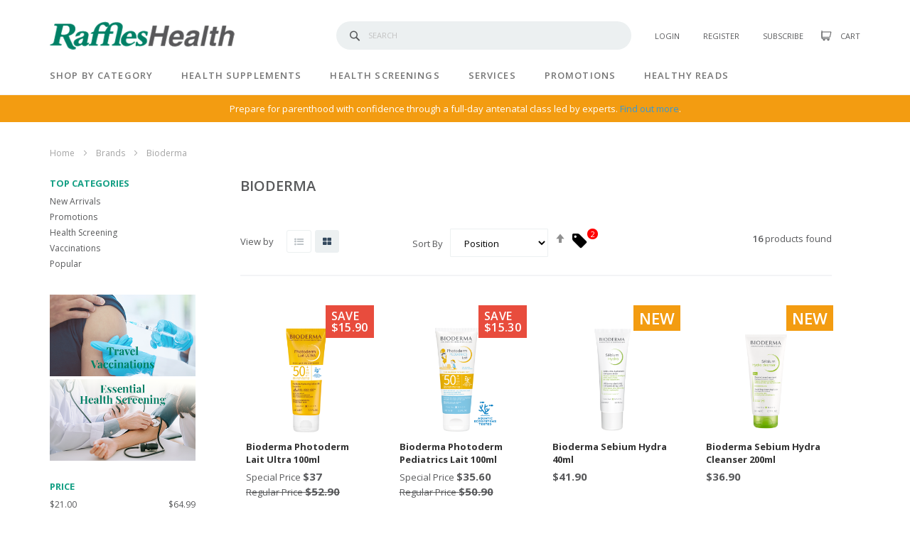

--- FILE ---
content_type: text/html; charset=UTF-8
request_url: https://www.raffleshealth.com/brand/bioderma.html
body_size: 28290
content:
<!doctype html>
<html lang="en">
    <head >
        <script>
    var LOCALE = 'en\u002DUS';
    var BASE_URL = 'https\u003A\u002F\u002Fwww.raffleshealth.com\u002F';
    var require = {
        'baseUrl': 'https\u003A\u002F\u002Fwww.raffleshealth.com\u002Fstatic\u002Fversion1767369121\u002Ffrontend\u002FCleargo\u002Frmg\u002Fen_US'
    };</script>        <meta charset="utf-8"/>
<meta name="title" content="Bioderma | Raffles Health Singapore"/>
<meta name="description" content="Restore healthy and comfortable skin, scalp and lips through Bioderma&#039;s range of hospital pharmacy exclusive products, available also on Raffles Health. "/>
<meta name="keywords" content="Bioderma, skincare"/>
<meta name="robots" content="INDEX, FOLLOW"/>
<meta name="viewport" content="width=device-width, initial-scale=1, maximum-scale=1.0, user-scalable=no"/>
<meta name="format-detection" content="telephone=no"/>
<title>Bioderma | Raffles Health Singapore</title>
<link  rel="stylesheet" type="text/css"  media="all" href="https://www.raffleshealth.com/static/version1767369121/frontend/Cleargo/rmg/en_US/mage/calendar.css" />
<link  rel="stylesheet" type="text/css"  media="all" href="https://www.raffleshealth.com/static/version1767369121/frontend/Cleargo/rmg/en_US/css/styles-m.css" />
<link  rel="stylesheet" type="text/css"  media="all" href="https://www.raffleshealth.com/static/version1767369121/frontend/Cleargo/rmg/en_US/css/print.css" />
<link  rel="stylesheet" type="text/css"  media="all" href="https://www.raffleshealth.com/static/version1767369121/frontend/Cleargo/rmg/en_US/jquery/uppy/dist/uppy-custom.css" />
<link  rel="stylesheet" type="text/css"  media="all" href="https://www.raffleshealth.com/static/version1767369121/frontend/Cleargo/rmg/en_US/Amasty_LibSwiperJs/vendor/swiper/swiper.min.css" />
<link  rel="stylesheet" type="text/css"  media="all" href="https://www.raffleshealth.com/static/version1767369121/frontend/Cleargo/rmg/en_US/Plumrocket_SocialLoginFree/css/pslogin.css" />
<link  rel="stylesheet" type="text/css"  media="all" href="https://www.raffleshealth.com/static/version1767369121/frontend/Cleargo/rmg/en_US/Plumrocket_SocialLoginFree/css/pslogin-custom.css" />
<link  rel="stylesheet" type="text/css"  media="screen and (min-width: 768px)" href="https://www.raffleshealth.com/static/version1767369121/frontend/Cleargo/rmg/en_US/css/styles-l.css" />
<link  rel="stylesheet" type="text/css"  media="all" href="//fonts.googleapis.com/css?family=Open+Sans:300,300i,400,400i,600,600i,700,700i,800,800i" />
<link  rel="stylesheet" type="text/css"  media="all" href="//cdn.jsdelivr.net/gh/kenwheeler/slick@1.8.1/slick/slick.css" />
<link  rel="stylesheet" type="text/css"  media="all" href="https://www.raffleshealth.com/static/version1767369121/frontend/Cleargo/rmg/en_US/css/custom.css" />
<script  type="text/javascript"  src="https://www.raffleshealth.com/static/version1767369121/frontend/Cleargo/rmg/en_US/requirejs/require.js"></script>
<script  type="text/javascript"  src="https://www.raffleshealth.com/static/version1767369121/frontend/Cleargo/rmg/en_US/mage/requirejs/mixins.js"></script>
<script  type="text/javascript"  src="https://www.raffleshealth.com/static/version1767369121/frontend/Cleargo/rmg/en_US/requirejs-config.js"></script>
<script  type="text/javascript"  src="https://www.raffleshealth.com/static/version1767369121/frontend/Cleargo/rmg/en_US/Smile_ElasticsuiteTracker/js/tracking.js"></script>
<link  rel="canonical" href="https://www.raffleshealth.com/brand/bioderma.html" />
<link  rel="next" href="https://www.raffleshealth.com/brand/bioderma.html?p=2" />
<link  rel="icon" type="image/x-icon" href="https://d17ghy23yblhjl.cloudfront.net/favicon/stores/1/favicon.png" />
<link  rel="shortcut icon" type="image/x-icon" href="https://d17ghy23yblhjl.cloudfront.net/favicon/stores/1/favicon.png" />
<!--i4G3eZ44q5MJ7mbq3fXplZeiDpZ1Lnhc-->
<!--z5nfTypXXW0FpnclBbiOmdQUgvpcXfFq-->
<style>
/* Test */
.catalog-product-view .bundle-options-container .bundle-options-wrapper .required .control .options-list .qty-holder { display:none; }

/* Added 22 Oct to fix css cache, to be removed. */
.filter-options{display:-webkit-box;display:-ms-flexbox;display:flex;-ms-flex-wrap:wrap;flex-wrap:wrap}.filter-options>div{width:100%}.filter-options .filter-benefits{-webkit-box-ordinal-group:100;-ms-flex-order:99;order:99}.filter-options .filter-options-content {width:100%}

/* Add for quick error implementation */
.message.error { font-weight:bold; }


.banner-item-content .banner-image,
.banner-item-content [data-content-type="row"],
.banner-item-content [data-content-type="html"] { height:100%; position:relative; }

.cms-home .column.main .block-wordpress [data-content-type="row"] .block {
    padding:0;
    margin:0;
}


/* Hide voucher nav */
.clinic-login-index .navigation,
.voucher-index-index .navigation,
.voucher-confirm-index .navigation,
.voucher-success-index .navigation,
.voucher-error-index .navigation { visibility:hidden; }

.voucher-index-index .minicart-wrapper, 
.voucher-index-index .block-search, 
.voucher-index-index footer.page-footer, 
.voucher-index-index .announcement-banner, 
.voucher-index-index .page-footer-bottom, 
.voucher-index-index .mobile-extra-links, 
.voucher-index-index .header-customer, 
.voucher-index-index .block-customer-login .block-title,

.voucher-confirm-index .minicart-wrapper, 
.voucher-confirm-index .block-search, 
.voucher-confirm-index footer.page-footer, 
.voucher-confirm-index .announcement-banner, 
.voucher-confirm-index .page-footer-bottom, 
.voucher-confirm-index .mobile-extra-links, 
.voucher-confirm-index .header-customer, 
.voucher-confirm-index .block-customer-login .block-title,

.voucher-success-index .minicart-wrapper, 
.voucher-success-index .block-search, 
.voucher-success-index footer.page-footer, 
.voucher-success-index .announcement-banner, 
.voucher-success-index .page-footer-bottom, 
.voucher-success-index .mobile-extra-links, 
.voucher-success-index .header-customer, 
.voucher-success-index .block-customer-login .block-title,

.voucher-error-index .minicart-wrapper, 
.voucher-error-index .block-search, 
.voucher-error-index footer.page-footer, 
.voucher-error-index .announcement-banner, 
.voucher-error-index .page-footer-bottom, 
.voucher-error-index .mobile-extra-links, 
.voucher-error-index .header-customer, 
.voucher-error-index .block-customer-login .block-title {
    display:none!important;
}

.voucher-index-index .nav-sections,
.voucher-confirm-index .nav-sections,
.voucher-success-index .nav-sections,
.voucher-error-index .nav-sections {
    margin-bottom: 38px;
}

.voucher-index-index .nav-sections:after,
.voucher-confirm-index .nav-sections:after,
.voucher-success-index .nav-sections:after,
.voucher-error-index .nav-sections:after {
    content: '\00A0';
    background-color: #f39c11;
    color: #fff;
    padding-top: 10px;
    padding-bottom: 10px;
    font-size: 13px;
    display: block;
    margin-bottom: -38px;
}

.voucher-index-index .nav-sections:before,
.voucher-confirm-index .nav-sections:before,
.voucher-success-index .nav-sections:before,
.voucher-error-index .nav-sections:before {
    content: 'Voucher Redemption For Clinic';
    color: #fff;
    padding-top: 10px;
    padding-bottom: 10px;
    font-size: 13px;
    margin-bottom: -38px;
    display: block;
    max-width: 1220px;
    width: 100%;
    padding-left: 40px;
    padding-right: 40px;
    position: absolute;
    bottom: 0;
    left: 50%;
    transform: translateX(-50%);
    box-sizing: border-box;
    text-align: center;
}

/*.checkout-cart-index .block-viewed-products-grid { display:none; }*/
.catalog-product-view .column.main > [data-content-type='row'] { clear:both; }
.block-wordpress--recommended [data-content-type='text'] { display:none; } 
.catalog-product-view .fotorama__caption { display:none; }


/* For when turning on xxx payment */
/* .payment-method:not(.payment-method-braintree),
.payment-method-braintree + .payment-method { display:none; } */
.payment-method-braintree .payment-method-title input,
.payment-method-braintree .payment-method-title label { display:inline-block; vertical-align:middle; }
.opc-wrapper .payment-virtual-logged-in~#co-payment-form .payment-method-title { display: block; margin-bottom: 20px; }

/* New icons */
.icon-flowersgifts:before,
.icon-localbrands:before,
.icon-allunder20:before,
.icon-allunder:before {
    background-size: 20px auto!important;
    background-position: 0 0;
    opacity:0.8!important;
}

.icon-localbrands:before,
.icon-allunder20:before,
.icon-allunder:before {
    top:-2px!important;
}

.icon-flowersgifts:before { background-image:url(https://d17ghy23yblhjl.cloudfront.net/nav-icons/icon-flowersgifts.gif)!important; }

.icon-localbrands:before { background-image:url(https://d17ghy23yblhjl.cloudfront.net/nav-icons/icon-localbrands.gif)!important; }

.icon-allunder20:before,
.icon-allunder:before { background-image:url(https://d17ghy23yblhjl.cloudfront.net/nav-icons/icon-allunder20.gif)!important; }

/* Announcement bar */
/* .announcement-banner {
    background-color: #f5e284 !important;
    color: #a1383c !important;
} */
.message.notice > *:first-child:before { display: none !important; }

</style> <script type="text/javascript" src="//script.crazyegg.com/pages/scripts/0107/5365.js" async="async"></script>
<!-- Hotjar Tracking Code for Raffles Health EC -->
<script>
    (function(h,o,t,j,a,r){
        h.hj=h.hj||function(){(h.hj.q=h.hj.q||[]).push(arguments)};
        h._hjSettings={hjid:6480471,hjsv:6};
        a=o.getElementsByTagName('head')[0];
        r=o.createElement('script');r.async=1;
        r.src=t+h._hjSettings.hjid+j+h._hjSettings.hjsv;
        a.appendChild(r);
    })(window,document,'https://static.hotjar.com/c/hotjar-','.js?sv=');
</script>            <script>
        require([
            'jquery'
        ], function ($) {

            function trackAddToCart(content_ids, content_name, content_category, value, eventId) {
                fbq('set', 'agent', 'magento2-0.0.0-1.4.6', '1209278099606572');
                fbq('track', 'AddToCart', {
                        source: "magento2",
                        pluginVersion: "1.4.6",
                        content_type: "product",
                        currency: "SGD",
                        content_ids: content_ids,
                        content_name: content_name,
                        content_category: content_category,
                        value: value
                    },
                    {
                        eventID: eventId
                    }
                );
            }

            var product_info_url = 'https://www.raffleshealth.com/fbe/Pixel/ProductInfoForAddToCart';

            $(document).on('ajax:addToCart', function (event, data) {
                var product_sku = data.sku;
                var form_key = jQuery("[name='form_key']").val();
                $.ajax({
                    url: product_info_url,
                    data: {
                        product_sku: product_sku,
                        form_key: form_key
                    },
                    type: 'post',
                    dataType: 'json',
                    success: function (res) {
                        trackAddToCart(
                            [res.id],
                            res.name,
                            res.content_category,
                            res.value,
                            res.event_id
                        );
                    }
                });
            });
        });
    </script>
    <!-- Meta Business Extension for Magento 2 -->
<!-- Meta Pixel Code -->
<script>
!function(f,b,e,v,n,t,s){if(f.fbq)return;n=f.fbq=function(){n.callMethod?
n.callMethod.apply(n,arguments):n.queue.push(arguments)};if(!f._fbq)f._fbq=n;
n.push=n;n.loaded=!0;n.version='2.0';n.queue=[];t=b.createElement(e);t.async=!0;
t.src=v;s=b.getElementsByTagName(e)[0];s.parentNode.insertBefore(t,s)}(window,
document,'script','//connect.facebook.net/en_US/fbevents.js');
    fbq(
  'init',
  '1209278099606572',
    {},
  {agent: 'magento2-0.0.0-1.4.6' }
);
fbq('track', 'PageView', {
  source: "magento2",
  pluginVersion: "1.4.6"
});
</script>
<noscript>
    <img height="1" width="1" style="display:none"
     src="https://www.facebook.com/tr?id=1209278099606572&ev=PageView&noscript=1&a=magento2-0.0.0-1.4.6" />
        </noscript>
<!-- End Meta Pixel Code -->
    <script type="text/x-magento-init">
        {
            "*": {
                "Magento_PageCache/js/form-key-provider": {
                    "isPaginationCacheEnabled":
                        0                }
            }
        }
    </script>

<!--Custom Style-->
<script type="text&#x2F;javascript" src="https&#x3A;&#x2F;&#x2F;chimpstatic.com&#x2F;mcjs-connected&#x2F;js&#x2F;users&#x2F;2f2111c01c185e9b5af5e898e&#x2F;dbf89bc8dffb8f43953fb810a.js" defer="defer">
</script>

<meta property="og:title" content="Bioderma | Raffles Health" />
<meta property="og:image" content="https://www.raffleshealth.com/pub/static/frontend/Cleargo/rmg/en_US/images/og-fb.jpg" />
<meta property="og:description" content="Restore healthy and comfortable skin, scalp and lips through Bioderma's range of hospital pharmacy exclusive products, available also on Raffles Health. " />
<meta property="og:url" content="https://www.raffleshealth.com/brand/bioderma.html" />


<script type="application/ld+json">
{
  "@context": "http://schema.org/",
  "@type": "WebSite",
  "name": "Raffles Health",
  "alternateName": [
                        "Raffles Hospital Pharmacy",
                        "Raffles Health Pte Ltd"
                        ],
  "url": "https://www.raffleshealth.com",
  "potentialAction": {
    "@type": "SearchAction",
    "target": "https://www.raffleshealth.com/catalogsearch/result/?q={search_term_string}",
    "query-input": "required name=search_term_string"
  }
}
</script>    <!-- Google Tag Manager -->
    <script>(function(w,d,s,l,i){w[l]=w[l]||[];w[l].push({'gtm.start':
                new Date().getTime(),event:'gtm.js'});var f=d.getElementsByTagName(s)[0],
            j=d.createElement(s),dl=l!='dataLayer'?'&l='+l:'';j.async=true;j.src=
            'https://www.googletagmanager.com/gtm.js?id='+i+dl;f.parentNode.insertBefore(j,f);
        })(window,document,'script','dataLayer','GTM-KF2F2JN');</script>
    <!-- End Google Tag Manager -->
        </head>
    <body data-container="body"
          data-mage-init='{"loaderAjax": {}, "loader": { "icon": "https://www.raffleshealth.com/static/version1767369121/frontend/Cleargo/rmg/en_US/images/loader-2.gif"}}'
        class="pl-thm-cleargo pl-thm-cleargo-rmg page-with-filter page-products categorypath-brand-bioderma category-bioderma catalog-category-view page-layout-2columns-left" id="html-body">
        
<script type="text/x-magento-init">
    {
        "*": {
            "Magento_PageBuilder/js/widget-initializer": {
                "config": {"[data-content-type=\"slider\"][data-appearance=\"default\"]":{"Magento_PageBuilder\/js\/content-type\/slider\/appearance\/default\/widget":false},"[data-content-type=\"map\"]":{"Magento_PageBuilder\/js\/content-type\/map\/appearance\/default\/widget":false},"[data-content-type=\"row\"]":{"Magento_PageBuilder\/js\/content-type\/row\/appearance\/default\/widget":false},"[data-content-type=\"tabs\"]":{"Magento_PageBuilder\/js\/content-type\/tabs\/appearance\/default\/widget":false},"[data-content-type=\"slide\"]":{"Magento_PageBuilder\/js\/content-type\/slide\/appearance\/default\/widget":{"buttonSelector":".pagebuilder-slide-button","showOverlay":"hover","dataRole":"slide"}},"[data-content-type=\"banner\"]":{"Magento_PageBuilder\/js\/content-type\/banner\/appearance\/default\/widget":{"buttonSelector":".pagebuilder-banner-button","showOverlay":"hover","dataRole":"banner"}},"[data-content-type=\"buttons\"]":{"Magento_PageBuilder\/js\/content-type\/buttons\/appearance\/inline\/widget":false},"[data-content-type=\"products\"][data-appearance=\"carousel\"]":{"Magento_PageBuilder\/js\/content-type\/products\/appearance\/carousel\/widget":false}},
                "breakpoints": {"desktop":{"label":"Desktop","stage":true,"default":true,"class":"desktop-switcher","icon":"Magento_PageBuilder::css\/images\/switcher\/switcher-desktop.svg","conditions":{"min-width":"1024px"},"options":{"products":{"default":{"slidesToShow":"5"}}}},"tablet":{"conditions":{"max-width":"1024px","min-width":"768px"},"options":{"products":{"default":{"slidesToShow":"4"},"continuous":{"slidesToShow":"3"}}}},"mobile":{"label":"Mobile","stage":true,"class":"mobile-switcher","icon":"Magento_PageBuilder::css\/images\/switcher\/switcher-mobile.svg","media":"only screen and (max-width: 768px)","conditions":{"max-width":"768px","min-width":"640px"},"options":{"products":{"default":{"slidesToShow":"3"}}}},"mobile-small":{"conditions":{"max-width":"640px"},"options":{"products":{"default":{"slidesToShow":"2"},"continuous":{"slidesToShow":"1"}}}}}            }
        }
    }
</script>

<div class="cookie-status-message" id="cookie-status">
    The store will not work correctly when cookies are disabled.</div>
<script type="text&#x2F;javascript">document.querySelector("#cookie-status").style.display = "none";</script>
<script type="text/x-magento-init">
    {
        "*": {
            "cookieStatus": {}
        }
    }
</script>

<script type="text/x-magento-init">
    {
        "*": {
            "mage/cookies": {
                "expires": null,
                "path": "\u002F",
                "domain": ".www.raffleshealth.com",
                "secure": true,
                "lifetime": "31536000"
            }
        }
    }
</script>
    <noscript>
        <div class="message global noscript">
            <div class="content">
                <p>
                    <strong>JavaScript seems to be disabled in your browser.</strong>
                    <span>
                        For the best experience on our site, be sure to turn on Javascript in your browser.                    </span>
                </p>
            </div>
        </div>
    </noscript>

<script>
    window.cookiesConfig = window.cookiesConfig || {};
    window.cookiesConfig.secure = true;
</script><script>    require.config({
        map: {
            '*': {
                wysiwygAdapter: 'mage/adminhtml/wysiwyg/tiny_mce/tinymceAdapter'
            }
        }
    });</script><script>    require.config({
        paths: {
            googleMaps: 'https\u003A\u002F\u002Fmaps.googleapis.com\u002Fmaps\u002Fapi\u002Fjs\u003Fv\u003D3.53\u0026key\u003D'
        },
        config: {
            'Magento_PageBuilder/js/utils/map': {
                style: '',
            },
            'Magento_PageBuilder/js/content-type/map/preview': {
                apiKey: '',
                apiKeyErrorMessage: 'You\u0020must\u0020provide\u0020a\u0020valid\u0020\u003Ca\u0020href\u003D\u0027https\u003A\u002F\u002Fwww.raffleshealth.com\u002Fadminhtml\u002Fsystem_config\u002Fedit\u002Fsection\u002Fcms\u002F\u0023cms_pagebuilder\u0027\u0020target\u003D\u0027_blank\u0027\u003EGoogle\u0020Maps\u0020API\u0020key\u003C\u002Fa\u003E\u0020to\u0020use\u0020a\u0020map.'
            },
            'Magento_PageBuilder/js/form/element/map': {
                apiKey: '',
                apiKeyErrorMessage: 'You\u0020must\u0020provide\u0020a\u0020valid\u0020\u003Ca\u0020href\u003D\u0027https\u003A\u002F\u002Fwww.raffleshealth.com\u002Fadminhtml\u002Fsystem_config\u002Fedit\u002Fsection\u002Fcms\u002F\u0023cms_pagebuilder\u0027\u0020target\u003D\u0027_blank\u0027\u003EGoogle\u0020Maps\u0020API\u0020key\u003C\u002Fa\u003E\u0020to\u0020use\u0020a\u0020map.'
            },
        }
    });</script><script>
    require.config({
        shim: {
            'Magento_PageBuilder/js/utils/map': {
                deps: ['googleMaps']
            }
        }
    });</script><div class="page-wrapper"><header class="page-header"><div class="header content"><span data-action="toggle-nav" class="action nav-toggle"><span>Toggle Nav</span></span>
<a class="logo" href="https://www.raffleshealth.com/" title="Raffles Health">
    <img src="https://d17ghy23yblhjl.cloudfront.net/logo/stores/1/logo-rmg.png"
         alt="Raffles Health"
         width="260"         height="40"    />
</a>

<script type="text/javascript">
    require([
        'jquery',
        'domReady!'], function ($) {
        $(".wordpress-post-view .filter-benefits .filter-options-title").each(function () {
            if ($(this).text() == "Price" || $(this).text() == "Brand" || $(this).text() == "Benefits") {
                $(this).parent().hide();
            }
        });
    });
</script>
<div class="header-nav">
<div class="block block-search">
    <div class="block block-title"><strong>Search</strong></div>
    <div class="block block-content">
        <form class="form minisearch" id="search_mini_form" action="https://www.raffleshealth.com/catalogsearch/result/" method="get">
            <div class="field search">
                <label class="label" for="search" data-role="minisearch-label">
                    <span>Search</span>
                </label>
                <div class="control">
                    <input id="search"
                           data-mage-init='{"quickSearch":{
                                "formSelector":"#search_mini_form",
                                "url":"https://www.raffleshealth.com/search/ajax/suggest/",
                                "destinationSelector":"#search_autocomplete",
                                "templates": {"term":{"title":"Search terms","template":"Smile_ElasticsuiteCore\/autocomplete\/term"},"product":{"title":"Products","template":"Smile_ElasticsuiteCatalog\/autocomplete\/product"},"category":{"title":"Categories","template":"Smile_ElasticsuiteCatalog\/autocomplete\/category"},"product_attribute":{"title":"Attributes","template":"Smile_ElasticsuiteCatalog\/autocomplete\/product-attribute","titleRenderer":"Smile_ElasticsuiteCatalog\/js\/autocomplete\/product-attribute"}},
                                "priceFormat" : {"pattern":"$%s","precision":2,"requiredPrecision":2,"decimalSymbol":".","groupSymbol":",","groupLength":3,"integerRequired":false}}
                            }'
                           type="text"
                           name="q"
                           value=""
                           placeholder="Search"
                           class="input-text"
                           maxlength="128"
                           role="combobox"
                           aria-haspopup="false"
                           aria-autocomplete="both"
                           autocomplete="off"
                           data-block="autocomplete-form"/>
                    <div id="search_autocomplete" class="search-autocomplete"></div>
                                    </div>
            </div>
            <div class="actions">
                <button type="submit"
                        title="Search"
                        class="action search">
                    <span>Search</span>
                </button>
            </div>
        </form>
    </div>
</div>
<ul class="header-customer">
<li class="nav item">
    <a href="/customer/account/login/">Login</a>
</li>
<li class="nav item">
    <a href="/customer/account/login/#register">Register</a>
</li>

<li class="nav item">
    <a href="#" class="subscribe-link">Subscribe</a>
</li>

</ul>
<div data-block="minicart" class="minicart-wrapper">
    <a class="action showcart" href="https://www.raffleshealth.com/checkout/cart/"
       data-bind="scope: 'minicart_content'">
        <span class="text">Cart</span>
        <span class="counter qty empty"
              data-bind="css: { empty: !!getCartParam('summary_count') == false && !isLoading() },
               blockLoader: isLoading">
            <span class="counter-number">(<!-- ko text: getCartParam('summary_count') --><!-- /ko -->)</span>
            <span class="counter-label">
            <!-- ko if: getCartParam('summary_count') -->
                <!-- ko text: getCartParam('summary_count') --><!-- /ko -->
                <!-- ko i18n: 'items' --><!-- /ko -->
            <!-- /ko -->
            </span>
        </span>
    </a>
            <div class="block block-minicart"
             data-role="dropdownDialog"
             data-mage-init='{"dropdownDialog":{
                "appendTo":"[data-block=minicart]",
                "triggerTarget":".showcart",
                "timeout": "2000",
                "closeOnMouseLeave": false,
                "closeOnEscape": true,
                "triggerClass":"active",
                "parentClass":"active",
                "buttons":[]}}'>
            <div id="minicart-content-wrapper" data-bind="scope: 'minicart_content'">
                <!-- ko template: getTemplate() --><!-- /ko -->
            </div>
                    </div>
        <script>window.checkout = {"shoppingCartUrl":"https:\/\/www.raffleshealth.com\/checkout\/cart\/","checkoutUrl":"https:\/\/www.raffleshealth.com\/checkout\/","updateItemQtyUrl":"https:\/\/www.raffleshealth.com\/checkout\/sidebar\/updateItemQty\/","removeItemUrl":"https:\/\/www.raffleshealth.com\/checkout\/sidebar\/removeItem\/","imageTemplate":"Magento_Catalog\/product\/image_with_borders","baseUrl":"https:\/\/www.raffleshealth.com\/","minicartMaxItemsVisible":5,"websiteId":"1","maxItemsToDisplay":10,"storeId":"1","storeGroupId":"1","sendmail_url":"https:\/\/www.raffleshealth.com\/sparsh\/sharecart\/index","agreementIds":["1","2"],"customerLoginUrl":"https:\/\/www.raffleshealth.com\/customer\/account\/login\/referer\/aHR0cHM6Ly93d3cucmFmZmxlc2hlYWx0aC5jb20vYnJhbmQvYmlvZGVybWEuaHRtbA~~\/","isRedirectRequired":false,"autocomplete":"off","captcha":{"user_login":{"isCaseSensitive":false,"imageHeight":50,"imageSrc":"","refreshUrl":"https:\/\/www.raffleshealth.com\/captcha\/refresh\/","isRequired":false,"timestamp":1768865915}}}</script>    <script type="text/x-magento-init">
    {
        "[data-block='minicart']": {
            "Magento_Ui/js/core/app": {"components":{"minicart_content":{"children":{"subtotal.container":{"children":{"subtotal":{"children":{"subtotal.totals":{"config":{"display_cart_subtotal_incl_tax":1,"display_cart_subtotal_excl_tax":0,"template":"Magento_Tax\/checkout\/minicart\/subtotal\/totals"},"component":"Magento_Tax\/js\/view\/checkout\/minicart\/subtotal\/totals","children":{"subtotal.totals.msrp":{"component":"Magento_Msrp\/js\/view\/checkout\/minicart\/subtotal\/totals","config":{"displayArea":"minicart-subtotal-hidden","template":"Magento_Msrp\/checkout\/minicart\/subtotal\/totals"}}}}},"component":"uiComponent","config":{"template":"Magento_Checkout\/minicart\/subtotal"}}},"component":"uiComponent","config":{"displayArea":"subtotalContainer"}},"item.renderer":{"component":"Magento_Checkout\/js\/view\/cart-item-renderer","config":{"displayArea":"defaultRenderer","template":"Magento_Checkout\/minicart\/item\/default"},"children":{"item.image":{"component":"Magento_Catalog\/js\/view\/image","config":{"template":"Magento_Catalog\/product\/image","displayArea":"itemImage"}},"checkout.cart.item.price.sidebar":{"component":"uiComponent","config":{"template":"Magento_Checkout\/minicart\/item\/price","displayArea":"priceSidebar"}}}},"extra_info":{"component":"uiComponent","config":{"displayArea":"extraInfo"}},"promotion":{"component":"uiComponent","config":{"displayArea":"promotion"}}},"config":{"itemRenderer":{"default":"defaultRenderer","simple":"defaultRenderer","virtual":"defaultRenderer"},"template":"Magento_Checkout\/minicart\/content"},"component":"Magento_Checkout\/js\/view\/minicart"}},"types":[]}        },
        "*": {
            "Magento_Ui/js/block-loader": "https\u003A\u002F\u002Fwww.raffleshealth.com\u002Fstatic\u002Fversion1767369121\u002Ffrontend\u002FCleargo\u002Frmg\u002Fen_US\u002Fimages\u002Floader\u002D1.gif"
        }
    }
    </script>
</div>
</div></div></header>    <div class="sections nav-sections">
                <div class="section-items nav-sections-items" data-mage-init='{"tabs":{"openedState":"active"}}'>
                                                            <div class="section-item-content nav-sections-item-content" id="store.menu" data-role="content">
<nav class="navigation" data-action="navigation">
    <div class="mobil-nav-close"></div><ul><!--1--><!--catalogsearch 123 --><li class="level0 level-top parent"><a class="level-top" href="https://www.raffleshealth.com/all-products.html">Shop by Category</a><div><div class="menu-wrap"><ul class="level0 submenu clearfix"><li class="level1 parent"><a href="https://www.raffleshealth.com/brands" class="icon-brands">Brands</a></li><li class="level1 parent"><a href="https://www.raffleshealth.com/all-products/new-arrivals.html" class="icon-newarrivals">New Arrivals</a><ul class="level1 submenu"></ul></li><li class="level1 parent"><a href="https://www.raffleshealth.com/all-products/baby-mums.html" class="icon-babymum">Baby & Mum</a><ul class="level1 submenu"><li class="level2 parent"><a href="https://www.raffleshealth.com/all-products/baby-mums/all-baby-care.html">All Baby Care</a><ul class="level2 submenu"><li class="level3"><a href="https://www.raffleshealth.com/all-products/baby-mums/all-baby-care/wash.html">Wash</a></li><li class="level3"><a href="https://www.raffleshealth.com/all-products/baby-mums/all-baby-care/moisturizers.html">Moisturisers</a></li><li class="level3"><a href="https://www.raffleshealth.com/all-products/baby-mums/all-baby-care/others.html">Others</a></li></ul></li><li class="level2 parent"><a href="https://www.raffleshealth.com/all-products/baby-mums/all-mummy-care.html">All Mummy Care</a><ul class="level2 submenu"><li class="level3"><a href="https://www.raffleshealth.com/all-products/baby-mums/all-mummy-care/breastfeeding-needs.html">Breastfeeding Needs</a></li><li class="level3"><a href="https://www.raffleshealth.com/all-products/baby-mums/all-mummy-care/feminine-care.html">Feminine Care</a></li></ul></li></ul></li><li class="level1 parent"><a href="https://www.raffleshealth.com/all-products/dental.html" class="icon-dental">Dental</a><ul class="level1 submenu"><li class="level2"><a href="https://www.raffleshealth.com/all-products/dental/toothpaste.html">Toothpaste</a></li><li class="level2"><a href="https://www.raffleshealth.com/all-products/dental/toothbrush.html">Toothbrush</a></li><li class="level2"><a href="https://www.raffleshealth.com/all-products/dental/mouth-rinse.html">Mouth Rinse</a></li><li class="level2"><a href="https://www.raffleshealth.com/all-products/dental/interdental-brush.html">Interdental Brush</a></li><li class="level2"><a href="https://www.raffleshealth.com/all-products/dental/others.html">Others</a></li></ul></li><li class="level1 parent"><a href="https://www.raffleshealth.com/all-products/homecare-medical.html" class="icon-homecaremedical">Homecare & Medical</a><ul class="level1 submenu"><li class="level2 parent"><a href="https://www.raffleshealth.com/all-products/medical-supplies-devices/home-care-devices.html">All Homecare</a><ul class="level2 submenu"><li class="level3"><a href="https://www.raffleshealth.com/all-products/medical-supplies-devices/home-care-devices/bp-monitors.html">Blood Pressure Monitors</a></li><li class="level3"><a href="https://www.raffleshealth.com/all-products/medical-supplies-devices/home-care-devices/thermometers.html">Thermometers</a></li><li class="level3"><a href="https://www.raffleshealth.com/all-products/medical-supplies-devices/home-care-devices/others.html">Others</a></li></ul></li><li class="level2 parent"><a href="https://www.raffleshealth.com/all-products/homecare-medical/medical-supplies.html">All Medical Supplies</a><ul class="level2 submenu"><li class="level3"><a href="https://www.raffleshealth.com/all-products/homecare-medical/medical-supplies/bandages-wound-care.html">Bandages & Wound Care</a></li><li class="level3"><a href="https://www.raffleshealth.com/all-products/medical-supplies-devices/surgical/home-medications.html">Home Medications</a></li><li class="level3"><a href="https://www.raffleshealth.com/all-products/homecare-medical/medical-supplies/surgical-masks.html">Surgical Masks</a></li></ul></li></ul></li><li class="level1 parent"><a href="https://www.raffleshealth.com/all-products/personal-care.html" class="icon-personalcare">Personal Care</a><ul class="level1 submenu"><li class="level2 parent"><a href="https://www.raffleshealth.com/all-products/personal-care/facial-care.html">All Facial Care</a><ul class="level2 submenu"><li class="level3"><a href="https://www.raffleshealth.com/all-products/personal-care/facial-care/moisturizers.html">Moisturisers</a></li><li class="level3"><a href="https://www.raffleshealth.com/all-products/personal-care/facial-care/wash.html">Wash</a></li><li class="level3"><a href="https://www.raffleshealth.com/all-products/personal-care/facial-care/others.html">Others</a></li></ul></li><li class="level2 parent"><a href="https://www.raffleshealth.com/all-products/personal-care/body-care.html">All Body Care</a><ul class="level2 submenu"><li class="level3"><a href="https://www.raffleshealth.com/all-products/personal-care/body-care/moisturisers.html">Moisturisers</a></li><li class="level3"><a href="https://www.raffleshealth.com/all-products/personal-care/body-care/wash.html">Wash</a></li><li class="level3"><a href="https://www.raffleshealth.com/all-products/personal-care/body-care/others.html">Others</a></li></ul></li><li class="level2 parent"><a href="https://www.raffleshealth.com/all-products/personal-care/hair-care.html">All Hair Care</a><ul class="level2 submenu"><li class="level3"><a href="https://www.raffleshealth.com/all-products/personal-care/hair-care/shampoo.html">Shampoo</a></li><li class="level3"><a href="https://www.raffleshealth.com/all-products/personal-care/hair-care/conditioners.html">Conditioners</a></li><li class="level3"><a href="https://www.raffleshealth.com/all-products/personal-care/hair-care/others.html">Others</a></li></ul></li><li class="level2 parent"><a href="https://www.raffleshealth.com/all-products/personal-care/footcare.html">All Foot Care</a><ul class="level2 submenu"><li class="level3"><a href="https://www.raffleshealth.com/all-products/personal-care/footcare/bunion-toe-care.html">Bunion & Toe Care</a></li><li class="level3"><a href="https://www.raffleshealth.com/all-products/personal-care/footcare/insoles-inserts.html">Insoles & Inserts</a></li><li class="level3"><a href="https://www.raffleshealth.com/all-products/personal-care/footcare/others.html">Others</a></li></ul></li></ul></li><li class="level1 parent"><a href="https://www.raffleshealth.com/all-products/food-nutrition.html" class="icon-foodnutrition">Food & Nutrition</a><ul class="level1 submenu"><li class="level2"><a href="https://www.raffleshealth.com/all-products/food-nutrition/food-and-beverages.html">Food & Beverages</a></li><li class="level2"><a href="https://www.raffleshealth.com/all-products/food-nutrition/supplements.html">Supplements</a></li><li class="level2"><a href="https://www.raffleshealth.com/all-products/food-nutrition/vitamins-multivitamins.html">Vitamins & Multivitamins</a></li></ul></li></ul></div></div></li><li class="level0 level-top parent nav-2"><a class="level-top" href="https://www.raffleshealth.com/raffles-health-products.html">Health Supplements</a><div><div class="menu-wrap"><div class="cat-block"><div data-content-type="html" data-appearance="default" data-element="main" data-decoded="true"><p>
    <input type="hidden" name="gridNumber" value="2">
    <div class="block widget block-products-list new-grid clearfix">
                <div class="block-title">
            <strong>Featured</strong>
        </div>
                <div class="block-content">
            <!-- new_products_content_widget_grid-->            <div class="products-new-grid new-grid">
                <ol class="product-items grid-g widget-product-grid">
                                                                <li class="item product grid-item g-1-2">                        <div class="product-item-info" data-container="product-grid">

                            
                                                        <div class="product photo product-item-photo">
                                <a class="product-item-link" href="https://www.raffleshealth.com/raffles-bone-calcium-60s.html"></a>
                                <span class="product-image-container product-image-container-65">
    <span class="product-image-wrapper">
        <img class="product-image-photo" src="https://d17ghy23yblhjl.cloudfront.net/catalog/product/cache/671dccba6db9b6f7d7e8ef2848e67c7b/b/o/bone-calcium-supplement-front.png" loading="lazy" width="300" height="400" alt="Bone Calcium"></span>
</span>
<style>.product-image-container-65 {
    width: 300px;
}
.product-image-container-65 span.product-image-wrapper {
    padding-bottom: 133.33333333333%;
}</style><script type="text/javascript">prodImageContainers = document.querySelectorAll(".product-image-container-65");
for (var i = 0; i < prodImageContainers.length; i++) {
    prodImageContainers[i].style.width = "300px";
}
prodImageContainersWrappers = document.querySelectorAll(
    ".product-image-container-65  span.product-image-wrapper"
);
for (var i = 0; i < prodImageContainersWrappers.length; i++) {
    prodImageContainersWrappers[i].style.paddingBottom = "133.33333333333%";
}</script>                            </div>
                            <div class="product details product-item-details">
                                                                <strong class="product name product-item-name">
                                    <a class="product-item-link" href="https://www.raffleshealth.com/raffles-bone-calcium-60s.html">
                                        Raffles Bone Calcium (60 Tablets)                                    </a>
                                </strong>
                            </div>
                        </div>
                        </li>
                                                                    <li class="item product grid-item g-1-2">                        <div class="product-item-info" data-container="product-grid">

                            
                                                        <div class="product photo product-item-photo">
                                <a class="product-item-link" href="https://www.raffleshealth.com/raffles-adult-multis-60-tablets.html"></a>
                                <span class="product-image-container product-image-container-53">
    <span class="product-image-wrapper">
        <img class="product-image-photo" src="https://d17ghy23yblhjl.cloudfront.net/catalog/product/cache/671dccba6db9b6f7d7e8ef2848e67c7b/a/d/adult-multis-supplement_1.png" loading="lazy" width="300" height="400" alt="Adult Multi"></span>
</span>
<style>.product-image-container-53 {
    width: 300px;
}
.product-image-container-53 span.product-image-wrapper {
    padding-bottom: 133.33333333333%;
}</style><script type="text/javascript">prodImageContainers = document.querySelectorAll(".product-image-container-53");
for (var i = 0; i < prodImageContainers.length; i++) {
    prodImageContainers[i].style.width = "300px";
}
prodImageContainersWrappers = document.querySelectorAll(
    ".product-image-container-53  span.product-image-wrapper"
);
for (var i = 0; i < prodImageContainersWrappers.length; i++) {
    prodImageContainersWrappers[i].style.paddingBottom = "133.33333333333%";
}</script>                            </div>
                            <div class="product details product-item-details">
                                                                <strong class="product name product-item-name">
                                    <a class="product-item-link" href="https://www.raffleshealth.com/raffles-adult-multis-60-tablets.html">
                                        Raffles Adult Multis (60 Tablets)                                    </a>
                                </strong>
                            </div>
                        </div>
                        </li>
                                            
                </ol>
            </div>
                    </div>
    </div>

            <script type="text/x-magento-init">
        {
            "[data-role=tocart-form], .form.map.checkout": {
                "catalogAddToCart": {
                    "bindSubmit": true
                }
            }
        }
        </script>
    </p></div></div><ul class="level0 submenu clearfix"><li class="level1"><a href="https://www.raffleshealth.com/raffles-health-products/beauty-health.html" class="icon-beautyhealth">Beauty Health</a></li><li class="level1"><a href="https://www.raffleshealth.com/raffles-health-products/bones-joints.html" class="icon-bonejointhealth">Bone & Joint Health</a></li><li class="level1"><a href="https://www.raffleshealth.com/raffles-health-products/brain-health.html" class="icon-brainhealth">Brain Health</a></li><li class="level1"><a href="https://www.raffleshealth.com/raffles-health-products/cellular-health.html" class="icon-cellularhealth">Cellular Health</a></li><li class="level1"><a href="https://www.raffleshealth.com/raffles-health-products/digestive-health.html" class="icon-digestivehealth">Digestive Health</a></li><li class="level1"><a href="https://www.raffleshealth.com/raffles-health-products/eye-health.html" class="icon-eyehealth">Eye Health</a></li><li class="level1"><a href="https://www.raffleshealth.com/raffles-health-products/heart-health.html" class="icon-hearthealth">Heart Health</a></li><li class="level1"><a href="https://www.raffleshealth.com/raffles-health-products/immune-health.html" class="icon-immunehealth">Immune Health</a></li><li class="level1"><a href="https://www.raffleshealth.com/raffles-health-products/kids-health.html" class="icon-kidshealth">Kid’s Health</a></li><li class="level1"><a href="https://www.raffleshealth.com/raffles-health-products/sleep-health.html" class="icon-sleephealth">Sleep Health</a></li><li class="level1"><a href="https://www.raffleshealth.com/raffles-health-products/vitamins-minerals.html" class="icon-vitaminsminerals">Vitamins & Minerals</a></li><li class="level1"><a href="https://www.raffleshealth.com/raffles-health-products/women-health.html" class="icon-womenshealth">Women’s Health</a></li></ul></div></div></li><li class="level0 level-top parent nav-7"><a class="level-top" href="https://www.raffleshealth.com/health-screening.html">Health Screenings</a><div><div class="menu-wrap"><div class="cat-block"><div data-content-type="html" data-appearance="default" data-element="main" data-decoded="true"><p>
    <input type="hidden" name="gridNumber" value="2">
    <div class="block widget block-products-list new-grid clearfix">
                <div class="block-title">
            <strong>Featured</strong>
        </div>
                <div class="block-content">
            <!-- new_products_content_widget_grid-->            <div class="products-new-grid new-grid">
                <ol class="product-items grid-g widget-product-grid">
                                                                <li class="item product grid-item g-1-2">                        <div class="product-item-info" data-container="product-grid">

                            
                                                        <div class="product photo product-item-photo">
                                <a class="product-item-link" href="https://www.raffleshealth.com/raffles-plus.html"></a>
                                <span class="product-image-container product-image-container-1481">
    <span class="product-image-wrapper">
        <img class="product-image-photo" src="https://d17ghy23yblhjl.cloudfront.net/catalog/product/cache/671dccba6db9b6f7d7e8ef2848e67c7b/r/a/raffles-plus_3.png" loading="lazy" width="300" height="400" alt="Raffles Plus"></span>
</span>
<style>.product-image-container-1481 {
    width: 300px;
}
.product-image-container-1481 span.product-image-wrapper {
    padding-bottom: 133.33333333333%;
}</style><script type="text/javascript">prodImageContainers = document.querySelectorAll(".product-image-container-1481");
for (var i = 0; i < prodImageContainers.length; i++) {
    prodImageContainers[i].style.width = "300px";
}
prodImageContainersWrappers = document.querySelectorAll(
    ".product-image-container-1481  span.product-image-wrapper"
);
for (var i = 0; i < prodImageContainersWrappers.length; i++) {
    prodImageContainersWrappers[i].style.paddingBottom = "133.33333333333%";
}</script>                            </div>
                            <div class="product details product-item-details">
                                                                <strong class="product name product-item-name">
                                    <a class="product-item-link" href="https://www.raffleshealth.com/raffles-plus.html">
                                        Raffles Plus                                    </a>
                                </strong>
                            </div>
                        </div>
                        </li>
                                                                    <li class="item product grid-item g-1-2">                        <div class="product-item-info" data-container="product-grid">

                            
                                                        <div class="product photo product-item-photo">
                                <a class="product-item-link" href="https://www.raffleshealth.com/raffles-elite-for-ladies.html"></a>
                                <span class="product-image-container product-image-container-1435">
    <span class="product-image-wrapper">
        <img class="product-image-photo" src="https://d17ghy23yblhjl.cloudfront.net/catalog/product/cache/671dccba6db9b6f7d7e8ef2848e67c7b/r/a/raffles-elite-ladies_2.png" loading="lazy" width="300" height="400" alt="Raffles Elite Ladies"></span>
</span>
<style>.product-image-container-1435 {
    width: 300px;
}
.product-image-container-1435 span.product-image-wrapper {
    padding-bottom: 133.33333333333%;
}</style><script type="text/javascript">prodImageContainers = document.querySelectorAll(".product-image-container-1435");
for (var i = 0; i < prodImageContainers.length; i++) {
    prodImageContainers[i].style.width = "300px";
}
prodImageContainersWrappers = document.querySelectorAll(
    ".product-image-container-1435  span.product-image-wrapper"
);
for (var i = 0; i < prodImageContainersWrappers.length; i++) {
    prodImageContainersWrappers[i].style.paddingBottom = "133.33333333333%";
}</script>                            </div>
                            <div class="product details product-item-details">
                                                                <strong class="product name product-item-name">
                                    <a class="product-item-link" href="https://www.raffleshealth.com/raffles-elite-for-ladies.html">
                                        Raffles Elite (For Ladies)                                    </a>
                                </strong>
                            </div>
                        </div>
                        </li>
                                            
                </ol>
            </div>
                    </div>
    </div>

            <script type="text/x-magento-init">
        {
            "[data-role=tocart-form], .form.map.checkout": {
                "catalogAddToCart": {
                    "bindSubmit": true
                }
            }
        }
        </script>
    </p></div></div><ul class="level0 submenu clearfix"><li class="level1"><a href="https://www.raffleshealth.com/health-screening/essential-health-screening.html" class="icon-essentialhealthscreening">Essential Health Screening</a></li><li class="level1"><a href="https://www.raffleshealth.com/health-screening/enhanced-health-screening.html" class="icon-enhancedhealthscreening">Enhanced Health Screening</a></li><li class="level1"><a href="https://www.raffleshealth.com/health-screening/lab-tests-only-screening.html" class="icon-labtestsonlyscreening">Lab Tests Only Screening</a></li><li class="level1"><a href="https://www.raffleshealth.com/health-screening/specialist-health-screening.html" class="icon-specialisthealthscreening">Specialist Health Screening</a></li><li class="level1"><a href="https://www.raffleshealth.com/health-screening/std-screening.html" class="icon-stdscreening">STD Screening</a></li><li class="level1"><a href="https://www.raffleshealth.com/health-screening/migrant-domestic-worker-checkup.html" class="icon-migrantdomesticworkermdwcheckup">Migrant Domestic Worker (MDW) Checkup</a></li><li class="level1"><a href="https://www.raffleshealth.com/health-screening/overseas-education-student-checkup.html" class="icon-overseaseducationstudentcheckup">Overseas Education Student Checkup</a></li></ul></div></div></li><li class="level0 level-top parent nav-6"><a class="level-top" href="https://www.raffleshealth.com/services.html">Services</a><div><div class="menu-wrap"><ul class="level0 submenu clearfix"><li class="level1 parent"><a href="https://www.raffleshealth.com/services/health-screening.html" class="icon-healthscreenings">Health Screenings</a><ul class="level1 submenu"></ul></li><li class="level1 parent"><a href="https://www.raffleshealth.com/services/vaccination.html" class="icon-vaccinations">Vaccinations</a><ul class="level1 submenu"><li class="level2"><a href="https://www.raffleshealth.com/services/vaccination/essential-vaccinations.html">Essential Vaccinations</a></li><li class="level2"><a href="https://www.raffleshealth.com/services/vaccination/travel-vaccinations.html">Travel Vaccinations</a></li><li class="level2"><a href="https://www.raffleshealth.com/services/vaccination/babies-and-children.html">Babies and Children</a></li></ul></li><li class="level1 parent"><a href="https://www.raffleshealth.com/services/health-courses-workshops.html" class="icon-healthcoursesworkshops">Health Courses & Workshops</a><ul class="level1 submenu"><li class="level2"><a href="https://www.raffleshealth.com/services/health-courses-workshops/antenatal-courses.html">Antenatal Courses</a></li><li class="level2"><a href="https://www.raffleshealth.com/services/health-courses-workshops/life-saving-courses.html">Life Saving Courses</a></li><li class="level2"><a href="https://www.raffleshealth.com/services/health-courses-workshops/infant-care.html">Infant Care</a></li></ul></li><li class="level1 parent"><a href="https://www.raffleshealth.com/services/other-services.html" class="icon-otherservices">Other Services</a><ul class="level1 submenu"><li class="level2"><a href="https://www.raffleshealth.com/services/other-services/immunity-tests.html">Immunity Tests</a></li><li class="level2"><a href="https://www.raffleshealth.com/services/other-services/tcm.html">Traditional Chinese Medicine (TCM)</a></li><li class="level2"><a href="https://www.raffleshealth.com/services/other-services/legal-documents.html">Legal Documents</a></li><li class="level2"><a href="https://www.raffleshealth.com/services/other-services/paediatric-services.html">Paediatric Care</a></li></ul></li></ul></div></div></li><li class="level0 level-top parent nav-5"><a class="level-top" href="https://www.raffleshealth.com/promotions.html">Promotions</a><div><div class="menu-wrap"><div class="cat-block grid-g"><div class="g-6-12">
    <input type="hidden" name="gridNumber" value="3">
    <div class="block widget block-products-list new-grid clearfix">
                <div class="block-title">
            <strong>Popular</strong>
        </div>
                <div class="block-content">
            <!-- new_products_content_widget_grid-->            <div class="products-new-grid new-grid">
                <ol class="product-items grid-g widget-product-grid">
                                                                <li class="item product grid-item g-1-3">                        <div class="product-item-info" data-container="product-grid">

                            
                                                        <div class="product photo product-item-photo">
                                <a class="product-item-link" href="https://www.raffleshealth.com/raffles-executive-for-men.html"></a>
                                <span class="product-image-container product-image-container-1439">
    <span class="product-image-wrapper">
        <img class="product-image-photo"
                         src="https://d17ghy23yblhjl.cloudfront.net/catalog/product/cache/671dccba6db9b6f7d7e8ef2848e67c7b/r/a/raffles-executive-men.png"
            loading="lazy"
            width="300"
            height="400"
            alt="Raffles&#x20;Executive&#x20;Men"/></span>
</span>
<style>.product-image-container-1439 {
    width: 300px;
}
.product-image-container-1439 span.product-image-wrapper {
    padding-bottom: 133.33333333333%;
}</style><script type="text&#x2F;javascript">prodImageContainers = document.querySelectorAll(".product-image-container-1439");
for (var i = 0; i < prodImageContainers.length; i++) {
    prodImageContainers[i].style.width = "300px";
}
prodImageContainersWrappers = document.querySelectorAll(
    ".product-image-container-1439  span.product-image-wrapper"
);
for (var i = 0; i < prodImageContainersWrappers.length; i++) {
    prodImageContainersWrappers[i].style.paddingBottom = "133.33333333333%";
}</script>                            </div>
                            <div class="product details product-item-details">
                                                                <strong class="product name product-item-name">
                                    <a class="product-item-link"
                                       href="https://www.raffleshealth.com/raffles-executive-for-men.html">
                                        Raffles Executive (For Men)                                    </a>
                                </strong>
                            </div>
                        </div>
                        </li>
                                                                    <li class="item product grid-item g-1-3">                        <div class="product-item-info" data-container="product-grid">

                            
                                                        <div class="product photo product-item-photo">
                                <a class="product-item-link" href="https://www.raffleshealth.com/raffles-executive-for-ladies.html"></a>
                                <span class="product-image-container product-image-container-1437">
    <span class="product-image-wrapper">
        <img class="product-image-photo"
                         src="https://d17ghy23yblhjl.cloudfront.net/catalog/product/cache/671dccba6db9b6f7d7e8ef2848e67c7b/r/a/raffles-executive-ladies.png"
            loading="lazy"
            width="300"
            height="400"
            alt="Raffles&#x20;Executive&#x20;Ladies"/></span>
</span>
<style>.product-image-container-1437 {
    width: 300px;
}
.product-image-container-1437 span.product-image-wrapper {
    padding-bottom: 133.33333333333%;
}</style><script type="text&#x2F;javascript">prodImageContainers = document.querySelectorAll(".product-image-container-1437");
for (var i = 0; i < prodImageContainers.length; i++) {
    prodImageContainers[i].style.width = "300px";
}
prodImageContainersWrappers = document.querySelectorAll(
    ".product-image-container-1437  span.product-image-wrapper"
);
for (var i = 0; i < prodImageContainersWrappers.length; i++) {
    prodImageContainersWrappers[i].style.paddingBottom = "133.33333333333%";
}</script>                            </div>
                            <div class="product details product-item-details">
                                                                <strong class="product name product-item-name">
                                    <a class="product-item-link"
                                       href="https://www.raffleshealth.com/raffles-executive-for-ladies.html">
                                        Raffles Executive (For Ladies)                                    </a>
                                </strong>
                            </div>
                        </div>
                        </li>
                                            
                </ol>
            </div>
                    </div>
    </div>

            <script type="text/x-magento-init">
        {
            "[data-role=tocart-form], .form.map.checkout": {
                "catalogAddToCart": {
                    "bindSubmit": true
                }
            }
        }
        </script>
    &nbsp;<span class="widget block block-category-link-inline">
    <a href="https://www.raffleshealth.com/top-10.html" title="View all"><span>View all &rsaquo;</span></a>
</span>
</div>
<div class="g-6-12">
    <input type="hidden" name="gridNumber" value="3">
    <div class="block widget block-products-list new-grid clearfix">
                <div class="block-title">
            <strong>New Arrivals</strong>
        </div>
                <div class="block-content">
            <!-- new_products_content_widget_grid-->            <div class="products-new-grid new-grid">
                <ol class="product-items grid-g widget-product-grid">
                                                                <li class="item product grid-item g-1-3">                        <div class="product-item-info" data-container="product-grid">

                            <div class="product-label product-label--red"><span>save<br>$13</span></div>
                                                        <div class="product photo product-item-photo">
                                <a class="product-item-link" href="https://www.raffleshealth.com/kordels-liver-care-60s.html"></a>
                                <span class="product-image-container product-image-container-1540">
    <span class="product-image-wrapper">
        <img class="product-image-photo"
                         src="https://d17ghy23yblhjl.cloudfront.net/catalog/product/cache/671dccba6db9b6f7d7e8ef2848e67c7b/k/o/kordels_liver_care.png"
            loading="lazy"
            width="300"
            height="400"
            alt="Kordel&#x27;s&#x20;Liver&#x20;Care&#x20;&#x28;60&#x20;Capsules&#x29;"/></span>
</span>
<style>.product-image-container-1540 {
    width: 300px;
}
.product-image-container-1540 span.product-image-wrapper {
    padding-bottom: 133.33333333333%;
}</style><script type="text&#x2F;javascript">prodImageContainers = document.querySelectorAll(".product-image-container-1540");
for (var i = 0; i < prodImageContainers.length; i++) {
    prodImageContainers[i].style.width = "300px";
}
prodImageContainersWrappers = document.querySelectorAll(
    ".product-image-container-1540  span.product-image-wrapper"
);
for (var i = 0; i < prodImageContainersWrappers.length; i++) {
    prodImageContainersWrappers[i].style.paddingBottom = "133.33333333333%";
}</script>                            </div>
                            <div class="product details product-item-details">
                                                                <strong class="product name product-item-name">
                                    <a class="product-item-link"
                                       href="https://www.raffleshealth.com/kordels-liver-care-60s.html">
                                        Kordel&#039;s Liver Care (60 Capsules)                                    </a>
                                </strong>
                            </div>
                        </div>
                        </li>
                                                                    <li class="item product grid-item g-1-3">                        <div class="product-item-info" data-container="product-grid">

                            <div class="product-label product-label--orange">NEW</div>
                                                        <div class="product photo product-item-photo">
                                <a class="product-item-link" href="https://www.raffleshealth.com/difflam-c-200ml.html"></a>
                                <span class="product-image-container product-image-container-1538">
    <span class="product-image-wrapper">
        <img class="product-image-photo"
                         src="https://d17ghy23yblhjl.cloudfront.net/catalog/product/cache/671dccba6db9b6f7d7e8ef2848e67c7b/d/i/difflam-c.png"
            loading="lazy"
            width="300"
            height="400"
            alt="Difflam-C&#x20;Solution&#x20;200ml"/></span>
</span>
<style>.product-image-container-1538 {
    width: 300px;
}
.product-image-container-1538 span.product-image-wrapper {
    padding-bottom: 133.33333333333%;
}</style><script type="text&#x2F;javascript">prodImageContainers = document.querySelectorAll(".product-image-container-1538");
for (var i = 0; i < prodImageContainers.length; i++) {
    prodImageContainers[i].style.width = "300px";
}
prodImageContainersWrappers = document.querySelectorAll(
    ".product-image-container-1538  span.product-image-wrapper"
);
for (var i = 0; i < prodImageContainersWrappers.length; i++) {
    prodImageContainersWrappers[i].style.paddingBottom = "133.33333333333%";
}</script>                            </div>
                            <div class="product details product-item-details">
                                                                <strong class="product name product-item-name">
                                    <a class="product-item-link"
                                       href="https://www.raffleshealth.com/difflam-c-200ml.html">
                                        Difflam-C Solution 200ml                                    </a>
                                </strong>
                            </div>
                        </div>
                        </li>
                                                                    <li class="item product grid-item g-1-3">                        <div class="product-item-info" data-container="product-grid">

                            <div class="product-label product-label--orange">NEW</div>
                                                        <div class="product photo product-item-photo">
                                <a class="product-item-link" href="https://www.raffleshealth.com/acebiome-bnrthin-plus-diet-probiotics-30-sachets.html"></a>
                                <span class="product-image-container product-image-container-1384">
    <span class="product-image-wrapper">
        <img class="product-image-photo"
                         src="https://d17ghy23yblhjl.cloudfront.net/catalog/product/cache/671dccba6db9b6f7d7e8ef2848e67c7b/b/n/bnrthin_30_days.png"
            loading="lazy"
            width="300"
            height="400"
            alt="Acebiome&#x20;BNRThin&#x2B;&#x20;Diet&#x20;Probiotics&#x20;&#x28;30&#x20;Sachets&#x29;"/></span>
</span>
<style>.product-image-container-1384 {
    width: 300px;
}
.product-image-container-1384 span.product-image-wrapper {
    padding-bottom: 133.33333333333%;
}</style><script type="text&#x2F;javascript">prodImageContainers = document.querySelectorAll(".product-image-container-1384");
for (var i = 0; i < prodImageContainers.length; i++) {
    prodImageContainers[i].style.width = "300px";
}
prodImageContainersWrappers = document.querySelectorAll(
    ".product-image-container-1384  span.product-image-wrapper"
);
for (var i = 0; i < prodImageContainersWrappers.length; i++) {
    prodImageContainersWrappers[i].style.paddingBottom = "133.33333333333%";
}</script>                            </div>
                            <div class="product details product-item-details">
                                                                <strong class="product name product-item-name">
                                    <a class="product-item-link"
                                       href="https://www.raffleshealth.com/acebiome-bnrthin-plus-diet-probiotics-30-sachets.html">
                                        Acebiome BNRThin+ Diet Probiotics (30 Sachets)                                    </a>
                                </strong>
                            </div>
                        </div>
                        </li>
                                            
                </ol>
            </div>
                    </div>
    </div>

            <script type="text/x-magento-init">
        {
            "[data-role=tocart-form], .form.map.checkout": {
                "catalogAddToCart": {
                    "bindSubmit": true
                }
            }
        }
        </script>
    &nbsp;<span class="widget block block-category-link-inline">
    <a href="https://www.raffleshealth.com/all-products/new-arrivals.html" title="View all"><span>View all &rsaquo;</span></a>
</span>
</div></div></div></div></li><li class="level0 level-top parent nav-4"><a class="level-top" href="https://www.raffleshealth.com/health-articles">Healthy Reads</a><div><div class="menu-wrap"><div class="cat-block grid-g"><div class="g-3-12">

		<div class="block-wordpress--row view-list">
					<h3>Health Articles</h3>
																																																																<div><a href="https://www.raffleshealth.com/health-articles/vaccines-what-they-do-and-why-they-matter/">Vaccines: What They Do and Why They Matter</a></div>
																										<div><a href="https://www.raffleshealth.com/health-articles/cold-flu-or-chills-understanding-the-differences/">Cold, Flu, or Chills? Understanding the Differences</a></div>
																										<div><a href="https://www.raffleshealth.com/health-articles/flu-vaccine-answers-to-common-questions/">Flu Vaccine: Answers to Common Questions</a></div>
																			<a href="https://www.raffleshealth.com/health-articles/">See all Articles &rsaquo;</a>
			</div>

</div><div class="g-9-12">
		
				
										<div class="block-wordpress--row block-wordpress--featured grid-g">
											<div class="block-wordpress--grid g-1-3">
							<div>
																<div class="block-wordpress--img" style="background-image:url(/wp/wp-content/uploads/2025/10/guide-to-health-screening-banner-300x200.png)">
									<a href="https://www.raffleshealth.com/health-articles/your-guide-to-health-screening-tests-in-singapore/"><img src="/pub/media/wysiwyg/wp-sub-featured-placeholder.png" alt=""></a>
								</div>
								<div class="block-wordpress--content grid-g">
									<div class="block-wordpress--text g-1-1">
										<h3>Your Guide to Health Screening Tests in Singapore</h3>
										<a href="https://www.raffleshealth.com/health-articles/your-guide-to-health-screening-tests-in-singapore/">Read more &rsaquo;</a>
									</div>
								</div>
							</div>
						</div>
					
				
	
				
											<div class="block-wordpress--grid g-1-3">
							<div>
																<div class="block-wordpress--img" style="background-image:url(/wp/wp-content/uploads/2025/10/Lasting-power-attorney-banner-300x200.png)">
									<a href="https://www.raffleshealth.com/health-articles/a-guide-to-the-lasting-power-of-attorney-lpa-in-singapore/"><img src="/pub/media/wysiwyg/wp-sub-featured-placeholder.png" alt=""></a>
								</div>
								<div class="block-wordpress--content grid-g">
									<div class="block-wordpress--text g-1-1">
										<h3>A Guide to the Lasting Power of Attorney (LPA) in Singapore</h3>
										<a href="https://www.raffleshealth.com/health-articles/a-guide-to-the-lasting-power-of-attorney-lpa-in-singapore/">Read more &rsaquo;</a>
									</div>
								</div>
							</div>
						</div>
					
				
	
				
											<div class="block-wordpress--grid g-1-3">
							<div>
																<div class="block-wordpress--img" style="background-image:url(/wp/wp-content/uploads/2025/08/guard-your-gut-300x200.png)">
									<a href="https://www.raffleshealth.com/health-articles/guard-your-gut-5-tips-for-better-digestive-health/"><img src="/pub/media/wysiwyg/wp-sub-featured-placeholder.png" alt=""></a>
								</div>
								<div class="block-wordpress--content grid-g">
									<div class="block-wordpress--text g-1-1">
										<h3>Guard Your Gut: Five Tips for Better Digestive Health</h3>
										<a href="https://www.raffleshealth.com/health-articles/guard-your-gut-5-tips-for-better-digestive-health/">Read more &rsaquo;</a>
									</div>
								</div>
							</div>
						</div>
										</div>
					
				
	
</div></div></div></li></ul></nav>


<div class="mobile-extra-links">
<div data-block="minicart" class="minicart-wrapper">
    <a href="https://www.raffleshealth.com/checkout/cart/" style="position:absolute; left:20px; right:20px; height:1.7em; margin-bottom:0;"></a>
    <a class="action showcart" href="https://www.raffleshealth.com/checkout/cart/"
       data-bind="scope: 'minicart_content'">
        <span class="text">Cart</span>
        <span class="counter qty empty"
              data-bind="css: { empty: !!getCartParam('summary_count') == false }, blockLoader: isLoading">
            <span class="counter-number"><!-- ko text: getCartParam('summary_count') --><!-- /ko --></span>
            <span class="counter-label">
            <!-- ko if: getCartParam('summary_count') -->
                <!-- ko text: getCartParam('summary_count') --><!-- /ko -->
                <!-- ko i18n: 'items' --><!-- /ko -->
            <!-- /ko -->
            </span>
        </span>
    </a>
    <script>
        window.checkout = {"shoppingCartUrl":"https:\/\/www.raffleshealth.com\/checkout\/cart\/","checkoutUrl":"https:\/\/www.raffleshealth.com\/checkout\/","updateItemQtyUrl":"https:\/\/www.raffleshealth.com\/checkout\/sidebar\/updateItemQty\/","removeItemUrl":"https:\/\/www.raffleshealth.com\/checkout\/sidebar\/removeItem\/","imageTemplate":"Magento_Catalog\/product\/image_with_borders","baseUrl":"https:\/\/www.raffleshealth.com\/","minicartMaxItemsVisible":5,"websiteId":"1","maxItemsToDisplay":10,"storeId":"1","storeGroupId":"1","sendmail_url":"https:\/\/www.raffleshealth.com\/sparsh\/sharecart\/index","agreementIds":["1","2"],"customerLoginUrl":"https:\/\/www.raffleshealth.com\/customer\/account\/login\/referer\/aHR0cHM6Ly93d3cucmFmZmxlc2hlYWx0aC5jb20vYnJhbmQvYmlvZGVybWEuaHRtbA~~\/","isRedirectRequired":false,"autocomplete":"off","captcha":{"user_login":{"isCaseSensitive":false,"imageHeight":50,"imageSrc":"","refreshUrl":"https:\/\/www.raffleshealth.com\/captcha\/refresh\/","isRequired":false,"timestamp":1768865915}}};
    </script>
    <script type="text/x-magento-init">
    {
        "[data-block='minicart']": {
            "Magento_Ui/js/core/app": {"components":{"minicart_content":{"children":{"subtotal.container":{"children":{"subtotal":{"children":{"subtotal.totals":{"config":{"display_cart_subtotal_incl_tax":1,"display_cart_subtotal_excl_tax":0}}},"component":"uiComponent","config":{"template":"Magento_Checkout\/minicart\/subtotal"}}},"component":"uiComponent","config":{"displayArea":"subtotalContainer"}},"extra_info":{"component":"uiComponent","config":{"displayArea":"extraInfo"}},"promotion":{"component":"uiComponent","config":{"displayArea":"promotion"}}},"component":"Magento_Checkout\/js\/view\/minicart","config":{"template":"Magento_Checkout\/minicart\/content"}}},"types":[]}        },
        "*": {
            "Magento_Ui/js/block-loader": "https://www.raffleshealth.com/static/version1767369121/frontend/Cleargo/rmg/en_US/images/loader-1.gif"
        }
    }
    </script>
</div>




<a href="/customer/account/login/">Login</a>
<a href="/customer/account/login/#register">Register</a>
<a href="#" class="subscribe-link">Subscribe</a>

</div></div>
                    </div>
    </div>
<script>
    (function(i,s,o,g,r,a,m){i['GoogleAnalyticsObject']=r;i[r]=i[r]||function(){
        (i[r].q=i[r].q||[]).push(arguments)},i[r].l=1*new Date();a=s.createElement(o),
        m=s.getElementsByTagName(o)[0];a.async=1;a.src=g;m.parentNode.insertBefore(a,m)
    })(window,document,'script','https://www.google-analytics.com/analytics.js','ga');
</script>



	<!-- Global site tag (gtag.js) - Google Analytics -->
	<script async src="https://www.googletagmanager.com/gtag/js?id=UA-92018620-4"></script>
	<script>
	window.dataLayer = window.dataLayer || [];
	function gtag(){dataLayer.push(arguments);}
	gtag('js', new Date());

	gtag('config', 'UA-92018620-4', {
		'linker': {
			'domains': ['rafflesmedicalgroup.com', 'raffleshealth.com']
		},
		'custom_map': {
			'dimension1': 'product_type_p',
			'dimension2': 'membership',
			'dimension3': 'shipping',
			'dimension4': 'product_type_t'
		}
	});

	gtag('config', 'G-S381439GF7', {
		'custom_map': {
			'dimension1': 'product_type_p',
			'dimension2': 'membership',
			'dimension3': 'shipping',
			'dimension4': 'product_type_t'
		}
	});
	</script>

<div class="announcement-banner">
	<div>
		<style>#html-body [data-pb-style=G1WVLCV]{justify-content:flex-start;display:flex;flex-direction:column;background-position:left top;background-size:cover;background-repeat:no-repeat;background-attachment:scroll}#html-body [data-pb-style=G1WVLCV],#html-body [data-pb-style=VF32KJD]{border-style:none;border-width:1px;border-radius:0;margin:0;padding:0}</style><div data-content-type="row" data-appearance="contained" data-element="main"><div data-enable-parallax="0" data-parallax-speed="0.5" data-background-images="{}" data-video-fallback-src="" data-element="inner" data-pb-style="G1WVLCV"><div data-content-type="html" data-appearance="default" data-element="main" data-pb-style="VF32KJD" data-decoded="true"><!--<p style="text-align: center;">Get a free Raffles Foldable Umbrella with a $100 min. spend on products (excluding health services). Click <a href="/all-products.html">here</a> to shop.-->

<p style="text-align: center;">Prepare for parenthood with confidence through a full-day antenatal class led by experts. <a href="/raffles-hospital-antenatal-class.html">Find out more</a>.</p>

<!--<p style="text-align: center;">Ensure full compliance for your migrant domestic worker with a medical screening and measles vaccination today. <a href="/health-screening/migrant-domestic-worker-checkup.html">Find out more</a>.</p>-->

<!-- <p style="text-align: center;">Our checkout and payment services are undergoing maintenance. We appreciate your patience and invite you to try again shortly.</p> -->

<!--<p style="text-align: center;">Share the care with a loved one - two health screenings from $227. <a href="/parents-day-health-screening.html">Find out more</a>.</p>-->

<!--<p style="text-align: center;">Get a comprehensive health checkup with the enhanced screening packages. Find out more <a title="enhanced health screening" href="https://www.raffleshealth.com/health-screening/enhanced-health-screening.html">here</a>.</p>-->

<!--<p style="text-align: center;">Enjoy 25% off Raffles Health brand supplements with min. spend $80. Use promo code <b>CNY25</b> at checkout. Shop <a title="Supplements" href="https://www.raffleshealth.com/raffles-health-products.html?brand=Raffles+Health">here</a>.</p>-->

<!--Eliminate the need to fast with a non-fasting health screening. Click <a title="non-fasting health screening" href="/services/health-screening/non-fasting-health-screening.html">here</a> to find out more.-->

<!--Stay protected against infectious diseases before your travel. Click to <a title="travel vaccinations" href="/services/vaccination/travel-vaccinations.html">find out more</a>.-->

<!--Purchase of COVID-19 PCR and ART tests are now available. Click to <a title="covid-19-tests" href="/services/other-services/covid-19-tests.html">find out more</a>.-->

<!--Important Notice: Be cautious of fraudulent website masquerading as Raffles Medical Group.-->

<!-- We are currently working on resolving an issue with our checkout system. We apologise for any inconvenience caused and appreciate your patience at this moment.--></div></div></div>	</div>
</div>
<div class="page messages"><div data-placeholder="messages"></div>
<div data-bind="scope: 'messages'">
    <div data-bind="foreach: { data: cookieMessages, as: 'message' }" class="messages">
        <!-- ko if: message.text.indexOf('coupon code') > 0 -->
        <div data-bind="attr: {
            class: 'message-' + message.type + ' ' + message.type + ' message message-coupon',
            'data-ui-id': 'message-' + message.type
        }">
            <div data-bind="html: message.text.replace('coupon code', 'code')"></div>
        </div>
        <!-- /ko -->
        <!-- ko ifnot: message.text.indexOf('coupon code') > 0 -->
        <div data-bind="attr: {
            class: 'message-' + message.type + ' ' + message.type + ' message',
            'data-ui-id': 'message-' + message.type
        }">
            <div data-bind="html: message.text"></div>
        </div>
        <!-- /ko -->
    </div>
    <div data-bind="foreach: { data: messages().messages, as: 'message' }" class="messages">
        <div data-bind="attr: {
            class: 'message-' + message.type + ' ' + message.type + ' message',
            'data-ui-id': 'message-' + message.type
        }">
            <div data-bind="html: message.text"></div>
        </div>
    </div>
</div>
<script type="text/x-magento-init">
    {
        "*": {
            "Magento_Ui/js/core/app": {
                "components": {
                        "messages": {
                            "component": "Magento_Theme/js/view/messages"
                        }
                    }
                }
            }
    }
</script>
</div><div class="breadcrumbs">
    <ul class="items">
                    <li class="item home">
                            <a href="https://www.raffleshealth.com/"
                   title="Go to Home Page">
                    Home                </a>
                        </li>
                    <li class="item category199">
                            <a href="https://www.raffleshealth.com/brand.html"
                   title="">
                    Brands                </a>
                        </li>
                    <li class="item category296">
                            <strong>Bioderma</strong>
                        </li>
            </ul>
</div>
    <!-- Google Tag Manager (noscript) -->
    <noscript><iframe src="https://www.googletagmanager.com/ns.html?id=GTM-KF2F2JN"
                      height="0" width="0" style="display:none;visibility:hidden"></iframe></noscript>
    <!-- End Google Tag Manager (noscript) -->
    <main id="maincontent" class="page-main"><a id="contentarea" tabindex="-1"></a>
<div class="columns"><div class="column main"><div class="page-title-wrapper">
    <h1 class="page-title"
         id="page-title-heading"                     aria-labelledby="page-title-heading&#x20;toolbar-amount"
        >
        <span class="base" data-ui-id="page-title-wrapper" >Bioderma</span>    </h1>

<script type="text/x-magento-init">
     {
         ".amshopby-option-link [data-amshopby-js='brand-tooltip']": {
             "amShopbyTooltipInit": {
                "additionalClasses": "-no-double",
                "position": {
                    "my": "left bottom-10",
                    "at": "left top",
                    "collision": "flipfit flip"
                },
                "selector": "a"
             }
         }
     }
</script>

    </div>
<div class="category-view">    <div class="category-description">
                            <style>#html-body [data-pb-style=OR4TYPL]{justify-content:flex-start;display:flex;flex-direction:column;background-position:left top;background-size:cover;background-repeat:no-repeat;background-attachment:scroll}#html-body [data-pb-style=KVRAR44]{display:none;margin:0;padding:0;border-style:none}#html-body [data-pb-style=E9C291A],#html-body [data-pb-style=WCYN3DG]{border-style:none;border-radius:0;max-width:100%;height:auto}@media only screen and (max-width: 768px) { #html-body [data-pb-style=KVRAR44]{border-style:none} }</style><div data-content-type="row" data-appearance="contained" data-element="main"><div data-enable-parallax="0" data-parallax-speed="0.5" data-background-images="{}" data-background-type="image" data-video-loop="true" data-video-play-only-visible="true" data-video-lazy-load="true" data-video-fallback-src="" data-element="inner" data-pb-style="OR4TYPL"><figure data-content-type="image" data-appearance="full-width" data-element="main" data-pb-style="KVRAR44"><img class="mplazyload mplazyload-icon mplazyload-cms pagebuilder-mobile-hidden" src="https://www.raffleshealth.com/static/version1767369121/frontend/Cleargo/rmg/en_US/Mageplaza_LazyLoading/mageplaza/lazyloading/loader.gif" data-src="https://d17ghy23yblhjl.cloudfront.net/wysiwyg/EC-promo-bioderma-desktop_2.jpg" alt="20% OFF Bioderma" title="" data-element="desktop_image" data-pb-style="WCYN3DG"><img class="mplazyload mplazyload-icon mplazyload-cms pagebuilder-mobile-only" src="https://www.raffleshealth.com/static/version1767369121/frontend/Cleargo/rmg/en_US/Mageplaza_LazyLoading/mageplaza/lazyloading/loader.gif" data-src="https://d17ghy23yblhjl.cloudfront.net/wysiwyg/EC-promo-bioderma-mobile_1.jpg" alt="20% OFF Bioderma" title="" data-element="mobile_image" data-pb-style="E9C291A"></figure></div></div>            </div>
</div><input name="form_key" type="hidden" value="rRJ3FSK5WI1tBtnc" /><div id="authenticationPopup" data-bind="scope:'authenticationPopup', style: {display: 'none'}">
        <script>window.authenticationPopup = {"autocomplete":"off","customerRegisterUrl":"https:\/\/www.raffleshealth.com\/customer\/account\/create\/","customerForgotPasswordUrl":"https:\/\/www.raffleshealth.com\/customer\/account\/forgotpassword\/","baseUrl":"https:\/\/www.raffleshealth.com\/","customerLoginUrl":"https:\/\/www.raffleshealth.com\/customer\/ajax\/login\/"}</script>    <!-- ko template: getTemplate() --><!-- /ko -->
        <script type="text/x-magento-init">
        {
            "#authenticationPopup": {
                "Magento_Ui/js/core/app": {"components":{"authenticationPopup":{"component":"Magento_Customer\/js\/view\/authentication-popup","children":{"messages":{"component":"Magento_Ui\/js\/view\/messages","displayArea":"messages"},"captcha":{"component":"Magento_Captcha\/js\/view\/checkout\/loginCaptcha","displayArea":"additional-login-form-fields","formId":"user_login","configSource":"checkout"},"socialLoginButtons":{"component":"Plumrocket_SocialLoginFree\/js\/view\/buttons","displayArea":"socialLoginButtons","area":"authenticationPopup","buttons":[]}}}}}            },
            "*": {
                "Magento_Ui/js/block-loader": "https\u003A\u002F\u002Fwww.raffleshealth.com\u002Fstatic\u002Fversion1767369121\u002Ffrontend\u002FCleargo\u002Frmg\u002Fen_US\u002Fimages\u002Floader\u002D1.gif"
                            }
        }
    </script>
</div>
<script type="text/x-magento-init">
    {
        "*": {
            "Magento_Customer/js/section-config": {
                "sections": {"stores\/store\/switch":["*"],"stores\/store\/switchrequest":["*"],"directory\/currency\/switch":["*"],"*":["messages"],"customer\/account\/logout":["*","recently_viewed_product","recently_compared_product","persistent"],"customer\/account\/loginpost":["*"],"customer\/account\/createpost":["*"],"customer\/account\/editpost":["*"],"customer\/ajax\/login":["checkout-data","cart","captcha"],"catalog\/product_compare\/add":["compare-products"],"catalog\/product_compare\/remove":["compare-products"],"catalog\/product_compare\/clear":["compare-products"],"sales\/guest\/reorder":["cart","ammessages"],"sales\/order\/reorder":["cart","ammessages"],"checkout\/cart\/add":["cart","directory-data","ammessages"],"checkout\/cart\/delete":["cart","ammessages"],"checkout\/cart\/updatepost":["cart","ammessages"],"checkout\/cart\/updateitemoptions":["cart","ammessages"],"checkout\/cart\/couponpost":["cart","ammessages"],"checkout\/cart\/estimatepost":["cart","ammessages"],"checkout\/cart\/estimateupdatepost":["cart","ammessages"],"checkout\/onepage\/saveorder":["cart","checkout-data","last-ordered-items","ammessages"],"checkout\/sidebar\/removeitem":["cart","ammessages"],"checkout\/sidebar\/updateitemqty":["cart","ammessages"],"rest\/*\/v1\/carts\/*\/payment-information":["cart","last-ordered-items","captcha","instant-purchase","ammessages"],"rest\/*\/v1\/guest-carts\/*\/payment-information":["cart","captcha","ammessages"],"rest\/*\/v1\/guest-carts\/*\/selected-payment-method":["cart","checkout-data","ammessages"],"rest\/*\/v1\/carts\/*\/selected-payment-method":["cart","checkout-data","instant-purchase","ammessages"],"wishlist\/index\/add":["wishlist"],"wishlist\/index\/remove":["wishlist"],"wishlist\/index\/updateitemoptions":["wishlist"],"wishlist\/index\/update":["wishlist"],"wishlist\/index\/cart":["wishlist","cart"],"wishlist\/index\/fromcart":["wishlist","cart"],"wishlist\/index\/allcart":["wishlist","cart"],"wishlist\/shared\/allcart":["wishlist","cart"],"wishlist\/shared\/cart":["cart"],"giftregistry\/index\/cart":["cart"],"giftregistry\/view\/addtocart":["cart"],"customer_order\/cart\/updatefaileditemoptions":["cart"],"checkout\/cart\/updatefaileditemoptions":["cart"],"customer_order\/cart\/advancedadd":["cart"],"checkout\/cart\/advancedadd":["cart"],"checkout\/cart\/removeallfailed":["cart"],"checkout\/cart\/removefailed":["cart"],"customer_order\/cart\/addfaileditems":["cart"],"checkout\/cart\/addfaileditems":["cart"],"customer_order\/sku\/uploadfile":["cart"],"customer\/address\/*":["instant-purchase"],"customer\/account\/*":["instant-purchase"],"vault\/cards\/deleteaction":["instant-purchase"],"multishipping\/checkout\/overviewpost":["cart","ammessages"],"wishlist\/index\/copyitem":["wishlist"],"wishlist\/index\/copyitems":["wishlist"],"wishlist\/index\/deletewishlist":["wishlist","multiplewishlist"],"wishlist\/index\/createwishlist":["multiplewishlist"],"wishlist\/index\/editwishlist":["multiplewishlist"],"wishlist\/index\/moveitem":["wishlist"],"wishlist\/index\/moveitems":["wishlist"],"wishlist\/search\/addtocart":["cart","wishlist"],"paypal\/express\/placeorder":["cart","checkout-data","ammessages"],"paypal\/payflowexpress\/placeorder":["cart","checkout-data","ammessages"],"paypal\/express\/onauthorization":["cart","checkout-data","ammessages"],"persistent\/index\/unsetcookie":["persistent"],"review\/product\/post":["review"],"paymentservicespaypal\/smartbuttons\/placeorder":["cart","checkout-data"],"paymentservicespaypal\/smartbuttons\/cancel":["cart","checkout-data"],"amasty_promo\/cart\/add":["cart","ammessages"],"braintree\/paypal\/placeorder":["ammessages","cart","checkout-data"],"authorizenet\/directpost_payment\/place":["ammessages"],"mailchimpapi\/index\/custloginpost":["cart"],"mailchimpapi\/index\/logout":["cart"],"mailchimpapi\/index\/index":["cart"],"braintree\/googlepay\/placeorder":["cart","checkout-data"],"pslogin\/account\/loginpost":["*"]},
                "clientSideSections": ["checkout-data","cart-data"],
                "baseUrls": ["https:\/\/www.raffleshealth.com\/"],
                "sectionNames": ["messages","customer","compare-products","last-ordered-items","cart","directory-data","captcha","wishlist","instant-purchase","loggedAsCustomer","multiplewishlist","persistent","review","payments","ammessages","pslogin","recently_viewed_product","recently_compared_product","product_data_storage","paypal-billing-agreement"]            }
        }
    }
</script>
<script type="text/x-magento-init">
    {
        "*": {
            "Magento_Customer/js/customer-data": {
                "sectionLoadUrl": "https\u003A\u002F\u002Fwww.raffleshealth.com\u002Fcustomer\u002Fsection\u002Fload\u002F",
                "expirableSectionLifetime": 60,
                "expirableSectionNames": ["cart","persistent"],
                "cookieLifeTime": "31536000",
                "cookieDomain": "www.raffleshealth.com",
                "updateSessionUrl": "https\u003A\u002F\u002Fwww.raffleshealth.com\u002Fcustomer\u002Faccount\u002FupdateSession\u002F",
                "isLoggedIn": ""
            }
        }
    }
</script>
<script type="text/x-magento-init">
    {
        "*": {
            "Magento_Customer/js/invalidation-processor": {
                "invalidationRules": {
                    "website-rule": {
                        "Magento_Customer/js/invalidation-rules/website-rule": {
                            "scopeConfig": {
                                "websiteId": "1"
                            }
                        }
                    }
                }
            }
        }
    }
</script>
<script type="text/x-magento-init">
    {
        "body": {
            "pageCache": {"url":"https:\/\/www.raffleshealth.com\/page_cache\/block\/render\/id\/296\/","handles":["default","catalog_category_view","catalog_category_view_type_layered","catalog_category_view_type_layered_without_children","catalog_category_view_displaymode_products","catalog_category_view_id_296","pl_thm_cleargo_default","pl_thm_cleargo_rmg_default"],"originalRequest":{"route":"catalog","controller":"category","action":"view","uri":"\/brand\/bioderma.html"},"versionCookieName":"private_content_version"}        }
    }
</script>
<script type="text/x-magento-init">
{
    "*": {
        "Magento_Banner/js/model/banner":
            {"sectionLoadUrl":"https:\/\/www.raffleshealth.com\/banner\/ajax\/load\/","cacheTtl":30000}        }
}
</script>
<div id="monkey_campaign" style="display:none;"
     data-mage-init='{"campaigncatcher":{"checkCampaignUrl": "https://www.raffleshealth.com/mailchimp/campaign/check/"}}'>
</div>
    
        <div class="toolbar toolbar-products" data-mage-init='{"productListToolbarForm":{"mode":"product_list_mode","direction":"product_list_dir","order":"product_list_order","limit":"product_list_limit","modeDefault":"grid","directionDefault":"asc","orderDefault":"position","limitDefault":12,"url":"https:\/\/www.raffleshealth.com\/brand\/bioderma.html","formKey":"rRJ3FSK5WI1tBtnc","post":false}}'>
                    <div class="modes">
            <strong>View by</strong>
                        <strong title="Grid"
                class="modes-mode active mode-grid"
                data-value="grid">
                <span>Grid</span>
            </strong>
                                    <a class="modes-mode mode-list"
               title="List"
               href="#"
               data-role="mode-switcher"
               data-value="list"
               id="mode-list"
               aria-labelledby="modes-label mode-list">
                <span>List</span>
            </a>
                        </div>
        
                    <div class="toolbar-sorter sorter">
    <label class="sorter-label" for="sorter">Sort By</label>
    <select id="sorter" data-role="sorter" class="sorter-options">
                    <option value="position"
                                    selected="selected"
                                >
                Position            </option>
                    <option value="name"
                                >
                Product Name            </option>
                    <option value="price"
                                >
                Price            </option>
            </select>
            <a title="Set Descending Direction" href="#" class="action sorter-action sort-asc" data-role="direction-switcher" data-value="desc">
            <span>Set Descending Direction</span>
        </a>
    
            <a class="gt-none" rel="nofollow" onclick="javascript:void(0);" id="promotion-popup-label">
            <div style="display: flex;">
                <span class="gt-text"></span>
                <div class="gt-notice-count"></div>
            </div>
        </a>
    </div>
        
        <p class="toolbar-amount" id="toolbar-amount">
                    <span class="toolbar-number">16</span> products found    </p>

        
    
        
                <div class="pages">
            <strong class="label pages-label" id="paging-label">Page</strong>
            <ul class="items pages-items" aria-labelledby="paging-label">
            
            
            
                                                                <li class="item current">
                        <strong class="page">
                            <span class="label">You're currently reading page</span>
                            <span>1</span>
                        </strong>
                    </li>
                                                                                <li class="item">
                        <a href="https://www.raffleshealth.com/brand/bioderma.html?p=2" class="page">
                            <span class="label">Page</span>
                            <span>2</span>
                        </a>
                    </li>
                            
            
            
                            <li class="item pages-item-next">
                                        <a class="action  next" href="https://www.raffleshealth.com/brand/bioderma.html?p=2" title="Next">
                        <span class="label">Page</span>
                        <span>Next</span>
                    </a>
                </li>
                        </ul>
        </div>
        
    
    
    </div>
    <script type="text/x-magento-init">
    {
        "body": {
            "addToWishlist": {"productType":["simple","virtual","bundle","downloadable","giftcard","configurable","grouped"]}        }
    }
</script>
        <div class="products wrapper grid products-grid">
                <ol class="products list items product-items grid-g">
                                        <li class="item product grid-item g-1-4">                <div class="product-item-info" data-container="product-grid">
                    <div class="product-label product-label--red"><span>save<br>$15.90</span></div>
                                        <div class="product photo product-item-photo">
                        <a class="product-item-link" href="https://www.raffleshealth.com/bioderma-photoderm-lait-ultra-100ml.html"></a>
                        
            <span class="product-image-container"
              style="width:300px;">
            <span class="product-image-wrapper"
                  style="padding-bottom: 133.33333333333%;">
                <img class="product-image-photo mplazyload mplazyload-icon"
                                          src="https://www.raffleshealth.com/static/version1767369121/frontend/Cleargo/rmg/en_US/Mageplaza_LazyLoading/mageplaza/lazyloading/loader.gif"
                     data-src="https://d17ghy23yblhjl.cloudfront.net/catalog/product/cache/671dccba6db9b6f7d7e8ef2848e67c7b/p/h/photoderm_lait_ultra-front_2.png"
                     max-width="300"
                     height="400"
                     alt="Bioderma Photoderm Lait Ultra 100ml"/>
            </span>
        </span>
    
                    </div>
                    <div class="product details product-item-details">
                                                <strong class="product name product-item-name">
                            <a class="product-item-link"
                               href="https://www.raffleshealth.com/bioderma-photoderm-lait-ultra-100ml.html">
                                Bioderma Photoderm Lait Ultra 100ml                            </a>
                        </strong>

                                                                                <form data-role="tocart-form" action="https://www.raffleshealth.com/checkout/cart/add/uenc/aHR0cHM6Ly93d3cucmFmZmxlc2hlYWx0aC5jb20vY2hlY2tvdXQvY2FydC9hZGQvdWVuYy9hSFIwY0hNNkx5OTNkM2N1Y21GbVpteGxjMmhsWVd4MGFDNWpiMjB2WW5KaGJtUXZZbWx2WkdWeWJXRXVhSFJ0YkF-fi9wcm9kdWN0LzEzOTcv/product/1397" method="post" class="product_addtocart_form">
                                                                <div class="price-box price-final_price" data-role="priceBox" data-product-id="1397" data-price-box="product-id-1397">
    <span class="special-price">
        

<span class="price-container price-final_price tax"
        >
            <span class="price-label">Special Price </span>
        <span  id="product-price-1397"                data-price-amount="37"
        data-price-type="finalPrice"
        class="price-wrapper "
        >
                    <span class="price">$37</span>                
    </span>
        </span>
    </span>
    <span class="old-price">
        

<span class="price-container price-final_price tax"
        >
            <span class="price-label">Regular Price </span>
        <span  id="old-price-1397"                data-price-amount="52.9"
        data-price-type="oldPrice"
        class="price-wrapper "
        >
                    <span class="price">$52.90</span>                
    </span>
        </span>
    </span>

</div>                                <input type="hidden" name="product" value="1397">
                                <input type="hidden" name="uenc" value="aHR0cHM6Ly93d3cucmFmZmxlc2hlYWx0aC5jb20vY2hlY2tvdXQvY2FydC9hZGQvdWVuYy9hSFIwY0hNNkx5OTNkM2N1Y21GbVpteGxjMmhsWVd4MGFDNWpiMjB2WW5KaGJtUXZZbWx2WkdWeWJXRXVhSFJ0YkF-fi9wcm9kdWN0LzEzOTcv">
                                <input name="form_key" type="hidden" value="rRJ3FSK5WI1tBtnc" />
                                                                    <button type="submit"
                                            title="Add to Cart"
                                            class="action tocart primary">
                                        <span>Add to Cart</span>
                                    </button>
                                                            </form>
                                            </div>
                </div>
                </li>
                                            <li class="item product grid-item g-1-4">                <div class="product-item-info" data-container="product-grid">
                    <div class="product-label product-label--red"><span>save<br>$15.30</span></div>
                                        <div class="product photo product-item-photo">
                        <a class="product-item-link" href="https://www.raffleshealth.com/bioderma-photoderm-pediatrics-lait-100ml.html"></a>
                        
            <span class="product-image-container"
              style="width:300px;">
            <span class="product-image-wrapper"
                  style="padding-bottom: 133.33333333333%;">
                <img class="product-image-photo mplazyload mplazyload-icon"
                                          src="https://www.raffleshealth.com/static/version1767369121/frontend/Cleargo/rmg/en_US/Mageplaza_LazyLoading/mageplaza/lazyloading/loader.gif"
                     data-src="https://d17ghy23yblhjl.cloudfront.net/catalog/product/cache/671dccba6db9b6f7d7e8ef2848e67c7b/p/h/photoderm_pediatrics_lait-front_1.png"
                     max-width="300"
                     height="400"
                     alt="Bioderma Photoderm Pediatrics Lait 100ml"/>
            </span>
        </span>
    
                    </div>
                    <div class="product details product-item-details">
                                                <strong class="product name product-item-name">
                            <a class="product-item-link"
                               href="https://www.raffleshealth.com/bioderma-photoderm-pediatrics-lait-100ml.html">
                                Bioderma Photoderm Pediatrics Lait 100ml                            </a>
                        </strong>

                                                                                <form data-role="tocart-form" action="https://www.raffleshealth.com/checkout/cart/add/uenc/aHR0cHM6Ly93d3cucmFmZmxlc2hlYWx0aC5jb20vY2hlY2tvdXQvY2FydC9hZGQvdWVuYy9hSFIwY0hNNkx5OTNkM2N1Y21GbVpteGxjMmhsWVd4MGFDNWpiMjB2WW5KaGJtUXZZbWx2WkdWeWJXRXVhSFJ0YkF-fi9wcm9kdWN0LzEzOTYv/product/1396" method="post" class="product_addtocart_form">
                                                                <div class="price-box price-final_price" data-role="priceBox" data-product-id="1396" data-price-box="product-id-1396">
    <span class="special-price">
        

<span class="price-container price-final_price tax"
        >
            <span class="price-label">Special Price </span>
        <span  id="product-price-1396"                data-price-amount="35.6"
        data-price-type="finalPrice"
        class="price-wrapper "
        >
                    <span class="price">$35.60</span>                
    </span>
        </span>
    </span>
    <span class="old-price">
        

<span class="price-container price-final_price tax"
        >
            <span class="price-label">Regular Price </span>
        <span  id="old-price-1396"                data-price-amount="50.9"
        data-price-type="oldPrice"
        class="price-wrapper "
        >
                    <span class="price">$50.90</span>                
    </span>
        </span>
    </span>

</div>                                <input type="hidden" name="product" value="1396">
                                <input type="hidden" name="uenc" value="aHR0cHM6Ly93d3cucmFmZmxlc2hlYWx0aC5jb20vY2hlY2tvdXQvY2FydC9hZGQvdWVuYy9hSFIwY0hNNkx5OTNkM2N1Y21GbVpteGxjMmhsWVd4MGFDNWpiMjB2WW5KaGJtUXZZbWx2WkdWeWJXRXVhSFJ0YkF-fi9wcm9kdWN0LzEzOTYv">
                                <input name="form_key" type="hidden" value="rRJ3FSK5WI1tBtnc" />
                                                                    <button type="submit"
                                            title="Add to Cart"
                                            class="action tocart primary">
                                        <span>Add to Cart</span>
                                    </button>
                                                            </form>
                                            </div>
                </div>
                </li>
                                            <li class="item product grid-item g-1-4">                <div class="product-item-info" data-container="product-grid">
                    <div class="product-label product-label--orange">NEW</div>
                                        <div class="product photo product-item-photo">
                        <a class="product-item-link" href="https://www.raffleshealth.com/bioderma-sebium-hydra-40ml.html"></a>
                        
            <span class="product-image-container"
              style="width:300px;">
            <span class="product-image-wrapper"
                  style="padding-bottom: 133.33333333333%;">
                <img class="product-image-photo mplazyload mplazyload-icon"
                                          src="https://www.raffleshealth.com/static/version1767369121/frontend/Cleargo/rmg/en_US/Mageplaza_LazyLoading/mageplaza/lazyloading/loader.gif"
                     data-src="https://d17ghy23yblhjl.cloudfront.net/catalog/product/cache/671dccba6db9b6f7d7e8ef2848e67c7b/s/e/sebium_hydra-front.png"
                     max-width="300"
                     height="400"
                     alt="Bioderma Sebium Hydra 40ml"/>
            </span>
        </span>
    
                    </div>
                    <div class="product details product-item-details">
                                                <strong class="product name product-item-name">
                            <a class="product-item-link"
                               href="https://www.raffleshealth.com/bioderma-sebium-hydra-40ml.html">
                                Bioderma Sebium Hydra 40ml                            </a>
                        </strong>

                                                                                <form data-role="tocart-form" action="https://www.raffleshealth.com/checkout/cart/add/uenc/aHR0cHM6Ly93d3cucmFmZmxlc2hlYWx0aC5jb20vY2hlY2tvdXQvY2FydC9hZGQvdWVuYy9hSFIwY0hNNkx5OTNkM2N1Y21GbVpteGxjMmhsWVd4MGFDNWpiMjB2WW5KaGJtUXZZbWx2WkdWeWJXRXVhSFJ0YkF-fi9wcm9kdWN0LzEzOTUv/product/1395" method="post" class="product_addtocart_form">
                                                                <div class="price-box price-final_price" data-role="priceBox" data-product-id="1395" data-price-box="product-id-1395">
    

<span class="price-container price-final_price tax"
        >
        <span  id="product-price-1395"                data-price-amount="41.9"
        data-price-type="finalPrice"
        class="price-wrapper "
        >
                    <span class="price">$41.90</span>                
    </span>
        </span>

</div>                                <input type="hidden" name="product" value="1395">
                                <input type="hidden" name="uenc" value="aHR0cHM6Ly93d3cucmFmZmxlc2hlYWx0aC5jb20vY2hlY2tvdXQvY2FydC9hZGQvdWVuYy9hSFIwY0hNNkx5OTNkM2N1Y21GbVpteGxjMmhsWVd4MGFDNWpiMjB2WW5KaGJtUXZZbWx2WkdWeWJXRXVhSFJ0YkF-fi9wcm9kdWN0LzEzOTUv">
                                <input name="form_key" type="hidden" value="rRJ3FSK5WI1tBtnc" />
                                                                    <button type="submit"
                                            title="Add to Cart"
                                            class="action tocart primary">
                                        <span>Add to Cart</span>
                                    </button>
                                                            </form>
                                            </div>
                </div>
                </li>
                                            <li class="item product grid-item g-1-4">                <div class="product-item-info" data-container="product-grid">
                    <div class="product-label product-label--orange">NEW</div>
                                        <div class="product photo product-item-photo">
                        <a class="product-item-link" href="https://www.raffleshealth.com/bioderma-sebium-hydra-cleanser-200ml.html"></a>
                        
            <span class="product-image-container"
              style="width:300px;">
            <span class="product-image-wrapper"
                  style="padding-bottom: 133.33333333333%;">
                <img class="product-image-photo mplazyload mplazyload-icon"
                                          src="https://www.raffleshealth.com/static/version1767369121/frontend/Cleargo/rmg/en_US/Mageplaza_LazyLoading/mageplaza/lazyloading/loader.gif"
                     data-src="https://d17ghy23yblhjl.cloudfront.net/catalog/product/cache/671dccba6db9b6f7d7e8ef2848e67c7b/s/e/sebium_hydra_cleanser-front.png"
                     max-width="300"
                     height="400"
                     alt="Bioderma Sebium Hydra Cleanser 200ml"/>
            </span>
        </span>
    
                    </div>
                    <div class="product details product-item-details">
                                                <strong class="product name product-item-name">
                            <a class="product-item-link"
                               href="https://www.raffleshealth.com/bioderma-sebium-hydra-cleanser-200ml.html">
                                Bioderma Sebium Hydra Cleanser 200ml                            </a>
                        </strong>

                                                                                <form data-role="tocart-form" action="https://www.raffleshealth.com/checkout/cart/add/uenc/aHR0cHM6Ly93d3cucmFmZmxlc2hlYWx0aC5jb20vY2hlY2tvdXQvY2FydC9hZGQvdWVuYy9hSFIwY0hNNkx5OTNkM2N1Y21GbVpteGxjMmhsWVd4MGFDNWpiMjB2WW5KaGJtUXZZbWx2WkdWeWJXRXVhSFJ0YkF-fi9wcm9kdWN0LzEzOTQv/product/1394" method="post" class="product_addtocart_form">
                                                                <div class="price-box price-final_price" data-role="priceBox" data-product-id="1394" data-price-box="product-id-1394">
    

<span class="price-container price-final_price tax"
        >
        <span  id="product-price-1394"                data-price-amount="36.9"
        data-price-type="finalPrice"
        class="price-wrapper "
        >
                    <span class="price">$36.90</span>                
    </span>
        </span>

</div>                                <input type="hidden" name="product" value="1394">
                                <input type="hidden" name="uenc" value="aHR0cHM6Ly93d3cucmFmZmxlc2hlYWx0aC5jb20vY2hlY2tvdXQvY2FydC9hZGQvdWVuYy9hSFIwY0hNNkx5OTNkM2N1Y21GbVpteGxjMmhsWVd4MGFDNWpiMjB2WW5KaGJtUXZZbWx2WkdWeWJXRXVhSFJ0YkF-fi9wcm9kdWN0LzEzOTQv">
                                <input name="form_key" type="hidden" value="rRJ3FSK5WI1tBtnc" />
                                                                    <button type="submit"
                                            title="Add to Cart"
                                            class="action tocart primary">
                                        <span>Add to Cart</span>
                                    </button>
                                                            </form>
                                            </div>
                </div>
                </li>
                                            <li class="item product grid-item g-1-4">                <div class="product-item-info" data-container="product-grid">
                    <div class="product-label product-label--orange">NEW</div>
                                        <div class="product photo product-item-photo">
                        <a class="product-item-link" href="https://www.raffleshealth.com/bioderma-cicabio-restor-100ml.html"></a>
                        
            <span class="product-image-container"
              style="width:300px;">
            <span class="product-image-wrapper"
                  style="padding-bottom: 133.33333333333%;">
                <img class="product-image-photo mplazyload mplazyload-icon"
                                          src="https://www.raffleshealth.com/static/version1767369121/frontend/Cleargo/rmg/en_US/Mageplaza_LazyLoading/mageplaza/lazyloading/loader.gif"
                     data-src="https://d17ghy23yblhjl.cloudfront.net/catalog/product/cache/671dccba6db9b6f7d7e8ef2848e67c7b/c/i/cicabio_restor-front.png"
                     max-width="300"
                     height="400"
                     alt="Bioderma Cicabio Restor 100ml"/>
            </span>
        </span>
    
                    </div>
                    <div class="product details product-item-details">
                                                <strong class="product name product-item-name">
                            <a class="product-item-link"
                               href="https://www.raffleshealth.com/bioderma-cicabio-restor-100ml.html">
                                Bioderma Cicabio Restor 100ml                            </a>
                        </strong>

                                                                                <form data-role="tocart-form" action="https://www.raffleshealth.com/checkout/cart/add/uenc/aHR0cHM6Ly93d3cucmFmZmxlc2hlYWx0aC5jb20vY2hlY2tvdXQvY2FydC9hZGQvdWVuYy9hSFIwY0hNNkx5OTNkM2N1Y21GbVpteGxjMmhsWVd4MGFDNWpiMjB2WW5KaGJtUXZZbWx2WkdWeWJXRXVhSFJ0YkF-fi9wcm9kdWN0LzEzOTMv/product/1393" method="post" class="product_addtocart_form">
                                                                <div class="price-box price-final_price" data-role="priceBox" data-product-id="1393" data-price-box="product-id-1393">
    

<span class="price-container price-final_price tax"
        >
        <span  id="product-price-1393"                data-price-amount="30.9"
        data-price-type="finalPrice"
        class="price-wrapper "
        >
                    <span class="price">$30.90</span>                
    </span>
        </span>

</div>                                <input type="hidden" name="product" value="1393">
                                <input type="hidden" name="uenc" value="aHR0cHM6Ly93d3cucmFmZmxlc2hlYWx0aC5jb20vY2hlY2tvdXQvY2FydC9hZGQvdWVuYy9hSFIwY0hNNkx5OTNkM2N1Y21GbVpteGxjMmhsWVd4MGFDNWpiMjB2WW5KaGJtUXZZbWx2WkdWeWJXRXVhSFJ0YkF-fi9wcm9kdWN0LzEzOTMv">
                                <input name="form_key" type="hidden" value="rRJ3FSK5WI1tBtnc" />
                                                                    <button type="submit"
                                            title="Add to Cart"
                                            class="action tocart primary">
                                        <span>Add to Cart</span>
                                    </button>
                                                            </form>
                                            </div>
                </div>
                </li>
                                            <li class="item product grid-item g-1-4">                <div class="product-item-info" data-container="product-grid">
                    <div class="product-label product-label--orange">NEW</div>
                                        <div class="product photo product-item-photo">
                        <a class="product-item-link" href="https://www.raffleshealth.com/bioderma-atoderm-xereane-150ml.html"></a>
                        
            <span class="product-image-container"
              style="width:300px;">
            <span class="product-image-wrapper"
                  style="padding-bottom: 133.33333333333%;">
                <img class="product-image-photo mplazyload mplazyload-icon"
                                          src="https://www.raffleshealth.com/static/version1767369121/frontend/Cleargo/rmg/en_US/Mageplaza_LazyLoading/mageplaza/lazyloading/loader.gif"
                     data-src="https://d17ghy23yblhjl.cloudfront.net/catalog/product/cache/671dccba6db9b6f7d7e8ef2848e67c7b/a/t/atoderm_xereane_front.png"
                     max-width="300"
                     height="400"
                     alt="Bioderma Atoderm Xereane 150ml"/>
            </span>
        </span>
    
                    </div>
                    <div class="product details product-item-details">
                                                <strong class="product name product-item-name">
                            <a class="product-item-link"
                               href="https://www.raffleshealth.com/bioderma-atoderm-xereane-150ml.html">
                                Bioderma Atoderm Xereane 150ml                            </a>
                        </strong>

                                                                                <form data-role="tocart-form" action="https://www.raffleshealth.com/checkout/cart/add/uenc/aHR0cHM6Ly93d3cucmFmZmxlc2hlYWx0aC5jb20vY2hlY2tvdXQvY2FydC9hZGQvdWVuYy9hSFIwY0hNNkx5OTNkM2N1Y21GbVpteGxjMmhsWVd4MGFDNWpiMjB2WW5KaGJtUXZZbWx2WkdWeWJXRXVhSFJ0YkF-fi9wcm9kdWN0LzEzOTIv/product/1392" method="post" class="product_addtocart_form">
                                                                <div class="price-box price-final_price" data-role="priceBox" data-product-id="1392" data-price-box="product-id-1392">
    

<span class="price-container price-final_price tax"
        >
        <span  id="product-price-1392"                data-price-amount="42.9"
        data-price-type="finalPrice"
        class="price-wrapper "
        >
                    <span class="price">$42.90</span>                
    </span>
        </span>

</div>                                <input type="hidden" name="product" value="1392">
                                <input type="hidden" name="uenc" value="aHR0cHM6Ly93d3cucmFmZmxlc2hlYWx0aC5jb20vY2hlY2tvdXQvY2FydC9hZGQvdWVuYy9hSFIwY0hNNkx5OTNkM2N1Y21GbVpteGxjMmhsWVd4MGFDNWpiMjB2WW5KaGJtUXZZbWx2WkdWeWJXRXVhSFJ0YkF-fi9wcm9kdWN0LzEzOTIv">
                                <input name="form_key" type="hidden" value="rRJ3FSK5WI1tBtnc" />
                                                                    <button type="submit"
                                            title="Add to Cart"
                                            class="action tocart primary">
                                        <span>Add to Cart</span>
                                    </button>
                                                            </form>
                                            </div>
                </div>
                </li>
                                            <li class="item product grid-item g-1-4">                <div class="product-item-info" data-container="product-grid">
                    
                                        <div class="product photo product-item-photo">
                        <a class="product-item-link" href="https://www.raffleshealth.com/bioderma-sensibio-ds-cream.html"></a>
                        
            <span class="product-image-container"
              style="width:300px;">
            <span class="product-image-wrapper"
                  style="padding-bottom: 133.33333333333%;">
                <img class="product-image-photo mplazyload mplazyload-icon"
                                          src="https://www.raffleshealth.com/static/version1767369121/frontend/Cleargo/rmg/en_US/Mageplaza_LazyLoading/mageplaza/lazyloading/loader.gif"
                     data-src="https://d17ghy23yblhjl.cloudfront.net/catalog/product/cache/671dccba6db9b6f7d7e8ef2848e67c7b/s/e/sensibio-ds-creme_1.png"
                     max-width="300"
                     height="400"
                     alt="Bioderma Sensibio DS+ Cream 40ml"/>
            </span>
        </span>
    
                    </div>
                    <div class="product details product-item-details">
                                                <strong class="product name product-item-name">
                            <a class="product-item-link"
                               href="https://www.raffleshealth.com/bioderma-sensibio-ds-cream.html">
                                Bioderma Sensibio DS+ Cream 40ml                            </a>
                        </strong>

                                                                                <form data-role="tocart-form" action="https://www.raffleshealth.com/checkout/cart/add/uenc/aHR0cHM6Ly93d3cucmFmZmxlc2hlYWx0aC5jb20vY2hlY2tvdXQvY2FydC9hZGQvdWVuYy9hSFIwY0hNNkx5OTNkM2N1Y21GbVpteGxjMmhsWVd4MGFDNWpiMjB2WW5KaGJtUXZZbWx2WkdWeWJXRXVhSFJ0YkF-fi9wcm9kdWN0LzEwMDUv/product/1005" method="post" class="product_addtocart_form">
                                                                <div class="price-box price-final_price" data-role="priceBox" data-product-id="1005" data-price-box="product-id-1005">
    

<span class="price-container price-final_price tax"
        >
        <span  id="product-price-1005"                data-price-amount="39.9"
        data-price-type="finalPrice"
        class="price-wrapper "
        >
                    <span class="price">$39.90</span>                
    </span>
        </span>

</div>                                <input type="hidden" name="product" value="1005">
                                <input type="hidden" name="uenc" value="aHR0cHM6Ly93d3cucmFmZmxlc2hlYWx0aC5jb20vY2hlY2tvdXQvY2FydC9hZGQvdWVuYy9hSFIwY0hNNkx5OTNkM2N1Y21GbVpteGxjMmhsWVd4MGFDNWpiMjB2WW5KaGJtUXZZbWx2WkdWeWJXRXVhSFJ0YkF-fi9wcm9kdWN0LzEwMDUv">
                                <input name="form_key" type="hidden" value="rRJ3FSK5WI1tBtnc" />
                                                                    <button type="submit"
                                            title="Add to Cart"
                                            class="action tocart primary">
                                        <span>Add to Cart</span>
                                    </button>
                                                            </form>
                                            </div>
                </div>
                </li>
                                            <li class="item product grid-item g-1-4">                <div class="product-item-info" data-container="product-grid">
                    
                                        <div class="product photo product-item-photo">
                        <a class="product-item-link" href="https://www.raffleshealth.com/bioderma-sensibio-forte-rapid-soothing-treatment-moisturiser.html"></a>
                        
            <span class="product-image-container"
              style="width:300px;">
            <span class="product-image-wrapper"
                  style="padding-bottom: 133.33333333333%;">
                <img class="product-image-photo mplazyload mplazyload-icon"
                                          src="https://www.raffleshealth.com/static/version1767369121/frontend/Cleargo/rmg/en_US/Mageplaza_LazyLoading/mageplaza/lazyloading/loader.gif"
                     data-src="https://d17ghy23yblhjl.cloudfront.net/catalog/product/cache/671dccba6db9b6f7d7e8ef2848e67c7b/s/e/sensibio-forte_front.png"
                     max-width="300"
                     height="400"
                     alt="Bioderma Sensibio Forte Rapid Soothing Treatment Moisturiser 40ml"/>
            </span>
        </span>
    
                    </div>
                    <div class="product details product-item-details">
                                                <strong class="product name product-item-name">
                            <a class="product-item-link"
                               href="https://www.raffleshealth.com/bioderma-sensibio-forte-rapid-soothing-treatment-moisturiser.html">
                                Bioderma Sensibio Forte Rapid Soothing Treatment Moisturiser 40ml                            </a>
                        </strong>

                                                                                <form data-role="tocart-form" action="https://www.raffleshealth.com/checkout/cart/add/uenc/aHR0cHM6Ly93d3cucmFmZmxlc2hlYWx0aC5jb20vY2hlY2tvdXQvY2FydC9hZGQvdWVuYy9hSFIwY0hNNkx5OTNkM2N1Y21GbVpteGxjMmhsWVd4MGFDNWpiMjB2WW5KaGJtUXZZbWx2WkdWeWJXRXVhSFJ0YkF-fi9wcm9kdWN0LzEwMDQv/product/1004" method="post" class="product_addtocart_form">
                                                                <div class="price-box price-final_price" data-role="priceBox" data-product-id="1004" data-price-box="product-id-1004">
    

<span class="price-container price-final_price tax"
        >
        <span  id="product-price-1004"                data-price-amount="32.9"
        data-price-type="finalPrice"
        class="price-wrapper "
        >
                    <span class="price">$32.90</span>                
    </span>
        </span>

</div>                                <input type="hidden" name="product" value="1004">
                                <input type="hidden" name="uenc" value="aHR0cHM6Ly93d3cucmFmZmxlc2hlYWx0aC5jb20vY2hlY2tvdXQvY2FydC9hZGQvdWVuYy9hSFIwY0hNNkx5OTNkM2N1Y21GbVpteGxjMmhsWVd4MGFDNWpiMjB2WW5KaGJtUXZZbWx2WkdWeWJXRXVhSFJ0YkF-fi9wcm9kdWN0LzEwMDQv">
                                <input name="form_key" type="hidden" value="rRJ3FSK5WI1tBtnc" />
                                                                    <button type="submit"
                                            title="Add to Cart"
                                            class="action tocart primary">
                                        <span>Add to Cart</span>
                                    </button>
                                                            </form>
                                            </div>
                </div>
                </li>
                                            <li class="item product grid-item g-1-4">                <div class="product-item-info" data-container="product-grid">
                    <div class="product-label product-label--red"><span>save<br>$10.80</span></div>
                                        <div class="product photo product-item-photo">
                        <a class="product-item-link" href="https://www.raffleshealth.com/bioderma-sensibio-gel-moussant.html"></a>
                        
            <span class="product-image-container"
              style="width:300px;">
            <span class="product-image-wrapper"
                  style="padding-bottom: 133.33333333333%;">
                <img class="product-image-photo mplazyload mplazyload-icon"
                                          src="https://www.raffleshealth.com/static/version1767369121/frontend/Cleargo/rmg/en_US/Mageplaza_LazyLoading/mageplaza/lazyloading/loader.gif"
                     data-src="https://d17ghy23yblhjl.cloudfront.net/catalog/product/cache/671dccba6db9b6f7d7e8ef2848e67c7b/9/5/950x950px_bioderma-gel-moussant.png"
                     max-width="300"
                     height="400"
                     alt="Bioderma Sensibio Gel Moussant 200ml"/>
            </span>
        </span>
    
                    </div>
                    <div class="product details product-item-details">
                                                <strong class="product name product-item-name">
                            <a class="product-item-link"
                               href="https://www.raffleshealth.com/bioderma-sensibio-gel-moussant.html">
                                Bioderma Sensibio Gel Moussant 200ml                            </a>
                        </strong>

                                                                                <form data-role="tocart-form" action="https://www.raffleshealth.com/checkout/cart/add/uenc/aHR0cHM6Ly93d3cucmFmZmxlc2hlYWx0aC5jb20vY2hlY2tvdXQvY2FydC9hZGQvdWVuYy9hSFIwY0hNNkx5OTNkM2N1Y21GbVpteGxjMmhsWVd4MGFDNWpiMjB2WW5KaGJtUXZZbWx2WkdWeWJXRXVhSFJ0YkF-fi9wcm9kdWN0LzEwMDIv/product/1002" method="post" class="product_addtocart_form">
                                                                <div class="price-box price-final_price" data-role="priceBox" data-product-id="1002" data-price-box="product-id-1002">
    <span class="special-price">
        

<span class="price-container price-final_price tax"
        >
            <span class="price-label">Special Price </span>
        <span  id="product-price-1002"                data-price-amount="25.1"
        data-price-type="finalPrice"
        class="price-wrapper "
        >
                    <span class="price">$25.10</span>                
    </span>
        </span>
    </span>
    <span class="old-price">
        

<span class="price-container price-final_price tax"
        >
            <span class="price-label">Regular Price </span>
        <span  id="old-price-1002"                data-price-amount="35.9"
        data-price-type="oldPrice"
        class="price-wrapper "
        >
                    <span class="price">$35.90</span>                
    </span>
        </span>
    </span>

</div>                                <input type="hidden" name="product" value="1002">
                                <input type="hidden" name="uenc" value="aHR0cHM6Ly93d3cucmFmZmxlc2hlYWx0aC5jb20vY2hlY2tvdXQvY2FydC9hZGQvdWVuYy9hSFIwY0hNNkx5OTNkM2N1Y21GbVpteGxjMmhsWVd4MGFDNWpiMjB2WW5KaGJtUXZZbWx2WkdWeWJXRXVhSFJ0YkF-fi9wcm9kdWN0LzEwMDIv">
                                <input name="form_key" type="hidden" value="rRJ3FSK5WI1tBtnc" />
                                                                    <button type="submit"
                                            title="Add to Cart"
                                            class="action tocart primary">
                                        <span>Add to Cart</span>
                                    </button>
                                                            </form>
                                            </div>
                </div>
                </li>
                                            <li class="item product grid-item g-1-4">                <div class="product-item-info" data-container="product-grid">
                    <div class="product-label product-label--red"><span>save<br>$11.70</span></div>
                                        <div class="product photo product-item-photo">
                        <a class="product-item-link" href="https://www.raffleshealth.com/sensibio-eye-soothing-and-moisturising-eye-gel.html"></a>
                        
            <span class="product-image-container"
              style="width:300px;">
            <span class="product-image-wrapper"
                  style="padding-bottom: 133.33333333333%;">
                <img class="product-image-photo mplazyload mplazyload-icon"
                                          src="https://www.raffleshealth.com/static/version1767369121/frontend/Cleargo/rmg/en_US/Mageplaza_LazyLoading/mageplaza/lazyloading/loader.gif"
                     data-src="https://d17ghy23yblhjl.cloudfront.net/catalog/product/cache/671dccba6db9b6f7d7e8ef2848e67c7b/9/5/950x950px_bioderma-eye-gel.png"
                     max-width="300"
                     height="400"
                     alt="Bioderma Sensibio Eye Soothing and Moisturising Eye Gel 15ml"/>
            </span>
        </span>
    
                    </div>
                    <div class="product details product-item-details">
                                                <strong class="product name product-item-name">
                            <a class="product-item-link"
                               href="https://www.raffleshealth.com/sensibio-eye-soothing-and-moisturising-eye-gel.html">
                                Bioderma Sensibio Eye Soothing and Moisturising Eye Gel 15ml                            </a>
                        </strong>

                                                                                <form data-role="tocart-form" action="https://www.raffleshealth.com/checkout/cart/add/uenc/aHR0cHM6Ly93d3cucmFmZmxlc2hlYWx0aC5jb20vY2hlY2tvdXQvY2FydC9hZGQvdWVuYy9hSFIwY0hNNkx5OTNkM2N1Y21GbVpteGxjMmhsWVd4MGFDNWpiMjB2WW5KaGJtUXZZbWx2WkdWeWJXRXVhSFJ0YkF-fi9wcm9kdWN0LzEwMDEv/product/1001" method="post" class="product_addtocart_form">
                                                                <div class="price-box price-final_price" data-role="priceBox" data-product-id="1001" data-price-box="product-id-1001">
    <span class="special-price">
        

<span class="price-container price-final_price tax"
        >
            <span class="price-label">Special Price </span>
        <span  id="product-price-1001"                data-price-amount="27.2"
        data-price-type="finalPrice"
        class="price-wrapper "
        >
                    <span class="price">$27.20</span>                
    </span>
        </span>
    </span>
    <span class="old-price">
        

<span class="price-container price-final_price tax"
        >
            <span class="price-label">Regular Price </span>
        <span  id="old-price-1001"                data-price-amount="38.9"
        data-price-type="oldPrice"
        class="price-wrapper "
        >
                    <span class="price">$38.90</span>                
    </span>
        </span>
    </span>

</div>                                <input type="hidden" name="product" value="1001">
                                <input type="hidden" name="uenc" value="aHR0cHM6Ly93d3cucmFmZmxlc2hlYWx0aC5jb20vY2hlY2tvdXQvY2FydC9hZGQvdWVuYy9hSFIwY0hNNkx5OTNkM2N1Y21GbVpteGxjMmhsWVd4MGFDNWpiMjB2WW5KaGJtUXZZbWx2WkdWeWJXRXVhSFJ0YkF-fi9wcm9kdWN0LzEwMDEv">
                                <input name="form_key" type="hidden" value="rRJ3FSK5WI1tBtnc" />
                                                                    <button type="submit"
                                            title="Add to Cart"
                                            class="action tocart primary">
                                        <span>Add to Cart</span>
                                    </button>
                                                            </form>
                                            </div>
                </div>
                </li>
                                            <li class="item product grid-item g-1-4">                <div class="product-item-info" data-container="product-grid">
                    <div class="product-label product-label--orange">NEW</div>
                                        <div class="product photo product-item-photo">
                        <a class="product-item-link" href="https://www.raffleshealth.com/bioderma-sensibio-ar-plus-cream.html"></a>
                        
            <span class="product-image-container"
              style="width:300px;">
            <span class="product-image-wrapper"
                  style="padding-bottom: 133.33333333333%;">
                <img class="product-image-photo mplazyload mplazyload-icon"
                                          src="https://www.raffleshealth.com/static/version1767369121/frontend/Cleargo/rmg/en_US/Mageplaza_LazyLoading/mageplaza/lazyloading/loader.gif"
                     data-src="https://d17ghy23yblhjl.cloudfront.net/catalog/product/cache/671dccba6db9b6f7d7e8ef2848e67c7b/b/i/bioderma-sensibio-ar-plus-cream.png"
                     max-width="300"
                     height="400"
                     alt="Bioderma Sensibio AR+ Cream 40ml"/>
            </span>
        </span>
    
                    </div>
                    <div class="product details product-item-details">
                                                <strong class="product name product-item-name">
                            <a class="product-item-link"
                               href="https://www.raffleshealth.com/bioderma-sensibio-ar-plus-cream.html">
                                Bioderma Sensibio AR+ Cream 40ml                            </a>
                        </strong>

                                                                                <form data-role="tocart-form" action="https://www.raffleshealth.com/checkout/cart/add/uenc/aHR0cHM6Ly93d3cucmFmZmxlc2hlYWx0aC5jb20vY2hlY2tvdXQvY2FydC9hZGQvdWVuYy9hSFIwY0hNNkx5OTNkM2N1Y21GbVpteGxjMmhsWVd4MGFDNWpiMjB2WW5KaGJtUXZZbWx2WkdWeWJXRXVhSFJ0YkF-fi9wcm9kdWN0Lzk4Ny8~/product/987" method="post" class="product_addtocart_form">
                                                                <div class="price-box price-final_price" data-role="priceBox" data-product-id="987" data-price-box="product-id-987">
    

<span class="price-container price-final_price tax"
        >
        <span  id="product-price-987"                data-price-amount="45.9"
        data-price-type="finalPrice"
        class="price-wrapper "
        >
                    <span class="price">$45.90</span>                
    </span>
        </span>

</div>                                <input type="hidden" name="product" value="987">
                                <input type="hidden" name="uenc" value="aHR0cHM6Ly93d3cucmFmZmxlc2hlYWx0aC5jb20vY2hlY2tvdXQvY2FydC9hZGQvdWVuYy9hSFIwY0hNNkx5OTNkM2N1Y21GbVpteGxjMmhsWVd4MGFDNWpiMjB2WW5KaGJtUXZZbWx2WkdWeWJXRXVhSFJ0YkF-fi9wcm9kdWN0Lzk4Ny8~">
                                <input name="form_key" type="hidden" value="rRJ3FSK5WI1tBtnc" />
                                                                    <button type="submit"
                                            title="Add to Cart"
                                            class="action tocart primary">
                                        <span>Add to Cart</span>
                                    </button>
                                                            </form>
                                            </div>
                </div>
                </li>
                                            <li class="item product grid-item g-1-4">                <div class="product-item-info" data-container="product-grid">
                    
                                        <div class="product photo product-item-photo">
                        <a class="product-item-link" href="https://www.raffleshealth.com/bioderma-sensibio-ds-plus-cleansing-gel.html"></a>
                        
            <span class="product-image-container"
              style="width:300px;">
            <span class="product-image-wrapper"
                  style="padding-bottom: 133.33333333333%;">
                <img class="product-image-photo mplazyload mplazyload-icon"
                                          src="https://www.raffleshealth.com/static/version1767369121/frontend/Cleargo/rmg/en_US/Mageplaza_LazyLoading/mageplaza/lazyloading/loader.gif"
                     data-src="https://d17ghy23yblhjl.cloudfront.net/catalog/product/cache/671dccba6db9b6f7d7e8ef2848e67c7b/b/i/bioderma-sensibio-ds_-cleansing-gel-img.jpg"
                     max-width="300"
                     height="400"
                     alt="Bioderma Sensibio DS+ Cleansing Gel"/>
            </span>
        </span>
    
                    </div>
                    <div class="product details product-item-details">
                                                <strong class="product name product-item-name">
                            <a class="product-item-link"
                               href="https://www.raffleshealth.com/bioderma-sensibio-ds-plus-cleansing-gel.html">
                                Bioderma Sensibio DS+ Cleansing Gel                            </a>
                        </strong>

                                                                                <form data-role="tocart-form" action="https://www.raffleshealth.com/checkout/cart/add/uenc/aHR0cHM6Ly93d3cucmFmZmxlc2hlYWx0aC5jb20vY2hlY2tvdXQvY2FydC9hZGQvdWVuYy9hSFIwY0hNNkx5OTNkM2N1Y21GbVpteGxjMmhsWVd4MGFDNWpiMjB2WW5KaGJtUXZZbWx2WkdWeWJXRXVhSFJ0YkF-fi9wcm9kdWN0LzM4Ni8~/product/386" method="post" class="product_addtocart_form">
                                                                <div class="price-box price-final_price" data-role="priceBox" data-product-id="386" data-price-box="product-id-386">
    

<span class="price-container price-final_price tax"
        >
        <span  id="product-price-386"                data-price-amount="35.9"
        data-price-type="finalPrice"
        class="price-wrapper "
        >
                    <span class="price">$35.90</span>                
    </span>
        </span>

</div>                                <input type="hidden" name="product" value="386">
                                <input type="hidden" name="uenc" value="aHR0cHM6Ly93d3cucmFmZmxlc2hlYWx0aC5jb20vY2hlY2tvdXQvY2FydC9hZGQvdWVuYy9hSFIwY0hNNkx5OTNkM2N1Y21GbVpteGxjMmhsWVd4MGFDNWpiMjB2WW5KaGJtUXZZbWx2WkdWeWJXRXVhSFJ0YkF-fi9wcm9kdWN0LzM4Ni8~">
                                <input name="form_key" type="hidden" value="rRJ3FSK5WI1tBtnc" />
                                                                    <button type="submit"
                                            title="Add to Cart"
                                            class="action tocart primary">
                                        <span>Add to Cart</span>
                                    </button>
                                                            </form>
                                            </div>
                </div>
                </li>
                                    </ol>
    </div>
        <div class="toolbar toolbar-products" data-mage-init='{"productListToolbarForm":{"mode":"product_list_mode","direction":"product_list_dir","order":"product_list_order","limit":"product_list_limit","modeDefault":"grid","directionDefault":"asc","orderDefault":"position","limitDefault":12,"url":"https:\/\/www.raffleshealth.com\/brand\/bioderma.html","formKey":"rRJ3FSK5WI1tBtnc","post":false}}'>
                    <div class="modes">
            <strong>View by</strong>
                        <strong title="Grid"
                class="modes-mode active mode-grid"
                data-value="grid">
                <span>Grid</span>
            </strong>
                                    <a class="modes-mode mode-list"
               title="List"
               href="#"
               data-role="mode-switcher"
               data-value="list"
               id="mode-list"
               aria-labelledby="modes-label mode-list">
                <span>List</span>
            </a>
                        </div>
        
                    <div class="toolbar-sorter sorter">
    <label class="sorter-label" for="sorter">Sort By</label>
    <select id="sorter" data-role="sorter" class="sorter-options">
                    <option value="position"
                                    selected="selected"
                                >
                Position            </option>
                    <option value="name"
                                >
                Product Name            </option>
                    <option value="price"
                                >
                Price            </option>
            </select>
            <a title="Set Descending Direction" href="#" class="action sorter-action sort-asc" data-role="direction-switcher" data-value="desc">
            <span>Set Descending Direction</span>
        </a>
    
            <a class="gt-none" rel="nofollow" onclick="javascript:void(0);" id="promotion-popup-label">
            <div style="display: flex;">
                <span class="gt-text"></span>
                <div class="gt-notice-count"></div>
            </div>
        </a>
    </div>
        
        <p class="toolbar-amount" id="toolbar-amount">
                    <span class="toolbar-number">16</span> products found    </p>

        
    
        
                <div class="pages">
            <strong class="label pages-label" id="paging-label">Page</strong>
            <ul class="items pages-items" aria-labelledby="paging-label">
            
            
            
                                                                <li class="item current">
                        <strong class="page">
                            <span class="label">You're currently reading page</span>
                            <span>1</span>
                        </strong>
                    </li>
                                                                                <li class="item">
                        <a href="https://www.raffleshealth.com/brand/bioderma.html?p=2" class="page">
                            <span class="label">Page</span>
                            <span>2</span>
                        </a>
                    </li>
                            
            
            
                            <li class="item pages-item-next">
                                        <a class="action  next" href="https://www.raffleshealth.com/brand/bioderma.html?p=2" title="Next">
                        <span class="label">Page</span>
                        <span>Next</span>
                    </a>
                </li>
                        </ul>
        </div>
        
    
    
    </div>
            <script type="text/x-magento-init">
        {
            "[data-role=tocart-form], .form.map.checkout": {
                "catalogAddToCart": {}
            }
        }
        </script>
    <script type="text/x-magento-init">
    {
        "body": {
            "requireCookie": {"noCookieUrl":"https:\/\/www.raffleshealth.com\/cookie\/index\/noCookies\/","triggers":[".action.towishlist"],"isRedirectCmsPage":true}        }
    }
</script>
<div class="amshopby-filters-bottom-cms">
    </div>
</div><div class="sidebar sidebar-main">                <div class="block filter" id="layered-filter-block">
        <label class="sorter-label">Filter By</label>

                <!--<div class="block-title filter-title" data-count="0">
            <strong data-role="title">Shop By</strong>
        </div>-->

        <div class="block-content filter-content">
            
                                    
                                                                        <strong role="heading" aria-level="2" class="block-subtitle filter-subtitle">Shopping Options</strong>
                        <dl class="filter-options" id="narrow-by-list" data-role="content" data-mage-init='{"accordion":{"openedState": "active", "collapsible": true, "active": [0,1], "multipleCollapsible": true}}'>
                                                                                                                                            <div class="filter-benefits">
                                <dt class="filter-options-title">Price</dt>
                                <!--<dd class="filter-options-item">-->
                                    <dd data-role="content" class="filter-options-content non-cat-filters"><div class="smile-es-range-slider" data-role="range-price-slider-price">
    <div data-role="from-label"></div>
    <div data-role="to-label"></div>
    <div data-role="slider-bar"></div>
    <div class="actions-toolbar">
        <div data-role="message-box"></div>
        <div class="actions-primary">
            <a class="action primary small" data-role="apply-range">
                <span>OK</span>
            </a>
        </div>
    </div>
</div>

<script type="text/x-magento-init">
    { "body" : { "rangeSlider" : {"minValue":21,"maxValue":65,"currentValue":{"from":21,"to":65},"fieldFormat":{"pattern":"$%s","precision":2,"requiredPrecision":2,"decimalSymbol":".","groupSymbol":",","groupLength":3,"integerRequired":false},"intervals":[{"value":21,"count":1},{"value":24,"count":1},{"value":25,"count":1},{"value":27,"count":1},{"value":30,"count":1},{"value":32,"count":1},{"value":35,"count":2},{"value":36,"count":1},{"value":37,"count":1},{"value":39,"count":1},{"value":41,"count":1},{"value":42,"count":1},{"value":44,"count":1},{"value":45,"count":1},{"value":64,"count":1}],"adaptiveIntervals":[],"showAdaptiveSlider":false,"urlTemplate":"https:\/\/www.raffleshealth.com\/brand\/bioderma.html?price=<%- from %>-<%- to %>","messageTemplates":{"displayOne":"1 product","displayCount":"<%- count %> products","displayEmpty":"No products in the selected range."},"rate":1} } }
</script>
</dd>
                                <!--</dd>-->
                            </div>
                                                                                                                                                                                    <div class="filter-benefits">
                                <dt class="filter-options-title">Benefits</dt>
                                <!--<dd class="filter-options-item">-->
                                    <dd data-role="content" class="filter-options-content non-cat-filters"><div data-bind="scope: 'benefitsFilter'">
    <!-- ko template: getTemplate() --> <!-- /ko -->
</div>

<script type="text/x-magento-init">
    {"*" : {"Magento_Ui/js/core/app": {"components": {"benefitsFilter": {"component":"Smile_ElasticsuiteCatalog\/js\/attribute-filter","maxSize":99,"displayProductCount":true,"hasMoreItems":false,"displayRelNofollow":"","ajaxLoadUrl":"https:\/\/www.raffleshealth.com\/catalog\/navigation_filter\/ajax\/id\/296\/?cat=296&filterName=benefits","items":[{"label":"Beauty","count":11,"url":"https:\/\/www.raffleshealth.com\/brand\/bioderma.html?benefits=Beauty","is_selected":false},{"label":"General Well Being","count":8,"url":"https:\/\/www.raffleshealth.com\/brand\/bioderma.html?benefits=General+Well+Being","is_selected":false},{"label":"Womens Wellness","count":1,"url":"https:\/\/www.raffleshealth.com\/brand\/bioderma.html?benefits=Womens+Wellness","is_selected":false}]}}}}}
</script>

</dd>
                                <!--</dd>-->
                            </div>
                                                                        
            

            
            <div class="filter-top-categories">
                <style>#html-body [data-pb-style=HEU7J7I]{justify-content:flex-start;display:flex;flex-direction:column;background-position:left top;background-size:cover;background-repeat:no-repeat;background-attachment:scroll;border-style:none;border-width:1px;border-radius:0;margin:0 0 10px;padding:0}#html-body [data-pb-style=N7OELTD]{display:none}#html-body [data-pb-style=N7OELTD],#html-body [data-pb-style=T7JDXNV]{border-style:none;border-width:1px;border-radius:0;margin:0;padding:0}</style><div data-content-type="row" data-appearance="full-bleed" data-enable-parallax="0" data-parallax-speed="0.5" data-background-images="{}" data-video-fallback-src="" data-element="main" data-pb-style="HEU7J7I"><div data-content-type="html" data-appearance="default" data-element="main" data-pb-style="N7OELTD" data-decoded="true"><h3 class="filter-options-title">Top Categories</h3>
<div class="filter-options-content"><ol class="items">
<li class="item"><a href="/services/health-screening.html">Health Screening</a></li>
<li class="item"><a href="/services/vaccination.html">Vaccinations</a></li>
<li class="item"><a href="/featured-products.html">Trending Now</a></li>
<li class="item"><a href="/top-10.html">Top 10</a></li>
<li class="item"><a href="/new-arrivals.html">New Arrivals</a></li>
</ol></div></div><div data-content-type="html" data-appearance="default" data-element="main" data-pb-style="T7JDXNV" data-decoded="true"><h3 class="filter-options-title">Top Categories</h3>
<div class="filter-options-content"><ol class="items">
<li class="item"><a href="/new-arrivals.html">New Arrivals</a></li>
<li class="item"><a href="/promotions.html">Promotions</a></li>
<li class="item"><a href="/services/health-screening.html">Health Screening</a></li>
<li class="item"><a href="/services/vaccination.html">Vaccinations</a></li>
<li class="item"><a href="/popular.html">Popular</a></li>
</ol></div>

<!--
<li class="item"><a href="/featured-products.html">Trending Now</a></li>
<li class="item"><a href="/gear-up-against-covid.html">Gear Up Againist Covid-19</a></li>
<li class="item"><a href="/merdeka-generation.html">Merdeka Generation</a></li>
--></div></div>            </div>

            <div class="filter-banner">
                <style>#html-body [data-pb-style=F8PIOC8]{justify-content:flex-start;display:flex;flex-direction:column;background-position:left top;background-size:cover;background-repeat:no-repeat;background-attachment:scroll;border-style:none;border-width:1px;border-radius:0;margin:0;padding:0}#html-body [data-pb-style=DW8L9Y9]{display:none}#html-body [data-pb-style=DW8L9Y9],#html-body [data-pb-style=EUS756B]{border-style:none;border-width:1px;border-radius:0;margin:0;padding:0}</style><div data-content-type="row" data-appearance="full-bleed" data-enable-parallax="0" data-parallax-speed="0.5" data-background-images="{}" data-video-fallback-src="" data-element="main" data-pb-style="F8PIOC8"><div data-content-type="html" data-appearance="default" data-element="main" data-pb-style="DW8L9Y9" data-decoded="true"><div class="filter-options-content">
<!-- <a href="/services/health-screening/specialist-health-screening.html"><img class="mplazyload mplazyload-icon mplazyload-cms" src="https://www.raffleshealth.com/static/version1767369121/frontend/Cleargo/rmg/en_US/Mageplaza_LazyLoading/mageplaza/lazyloading/loader.gif" data-src="https://d17ghy23yblhjl.cloudfront.net/wysiwyg/banners/jan2020/sidemenu_target_health_screening_specialist2.jpg" alt="" /></a> -->
<a href="/benefits/cold-flu-immunity.html "> <img class="mplazyload mplazyload-icon mplazyload-cms" src="https://www.raffleshealth.com/static/version1767369121/frontend/Cleargo/rmg/en_US/Mageplaza_LazyLoading/mageplaza/lazyloading/loader.gif" data-src="https://d17ghy23yblhjl.cloudfront.net/wysiwyg/banners/jan2020/sidemenu_immunity.jpg" alt="" /> </a>
<a href="/catalogsearch/result/?q=hpv"> <img class="mplazyload mplazyload-icon mplazyload-cms" src="https://www.raffleshealth.com/static/version1767369121/frontend/Cleargo/rmg/en_US/Mageplaza_LazyLoading/mageplaza/lazyloading/loader.gif" data-src="https://d17ghy23yblhjl.cloudfront.net/wysiwyg/banners/sidemenu/sidemenu_fight_hpv2.jpg" alt="" /> </a>

</div></div><div data-content-type="html" data-appearance="default" data-element="main" data-pb-style="EUS756B" data-decoded="true"><div class="filter-options-content">

<a href="/services/vaccination/travel-vaccinations.html"> <img class="mplazyload mplazyload-icon mplazyload-cms" src="https://www.raffleshealth.com/static/version1767369121/frontend/Cleargo/rmg/en_US/Mageplaza_LazyLoading/mageplaza/lazyloading/loader.gif" data-src="https://d17ghy23yblhjl.cloudfront.net/wysiwyg/banners/sidemenu/403x226_sidebanner-travel-vaccinations_v2.png" alt="Travel Vaccinations" /> </a>

<a href="/services/health-screening/essential-health-screening.html"><img class="mplazyload mplazyload-icon mplazyload-cms" src="https://www.raffleshealth.com/static/version1767369121/frontend/Cleargo/rmg/en_US/Mageplaza_LazyLoading/mageplaza/lazyloading/loader.gif" data-src="https://d17ghy23yblhjl.cloudfront.net/wysiwyg/banners/sidemenu/sidebanner-Essential-Health-Screening_v3.png" alt="essential health screening" /></a>


<!--<a href="/services/health-screening/essential-health-screening.html"> <img class="mplazyload mplazyload-icon mplazyload-cms" src="https://www.raffleshealth.com/static/version1767369121/frontend/Cleargo/rmg/en_US/Mageplaza_LazyLoading/mageplaza/lazyloading/loader.gif" data-src="https://d17ghy23yblhjl.cloudfront.net/wysiwyg/banners/sidemenu/sidebanner-Essential-Health-Screening.jpg" alt="health screening" /> </a>-->

<!-- <a href="/services/other-services/covid-19-tests.html"> <img class="mplazyload mplazyload-icon mplazyload-cms" src="https://www.raffleshealth.com/static/version1767369121/frontend/Cleargo/rmg/en_US/Mageplaza_LazyLoading/mageplaza/lazyloading/loader.gif" data-src="https://d17ghy23yblhjl.cloudfront.net/wysiwyg/banners/mar21/sidemenu-mar-2021-covid19-pcr-test2.jpg" alt="pcr test" /> </a>-->

<!--<a href="/all-products.html"><img class="mplazyload mplazyload-icon mplazyload-cms" src="https://www.raffleshealth.com/static/version1767369121/frontend/Cleargo/rmg/en_US/Mageplaza_LazyLoading/mageplaza/lazyloading/loader.gif" data-src="https://d17ghy23yblhjl.cloudfront.net/wysiwyg/banners/sidemenu/7.7_RH_Sale_Final_403_x_226.jpg" alt="July Sale 2022" /></a>-->

<!--<a href="/gear-up-against-covid.html"><img class="mplazyload mplazyload-icon mplazyload-cms" src="https://www.raffleshealth.com/static/version1767369121/frontend/Cleargo/rmg/en_US/Mageplaza_LazyLoading/mageplaza/lazyloading/loader.gif" data-src="https://d17ghy23yblhjl.cloudfront.net/wysiwyg/banners/sidemenu/sidemenu-may2021-maskcampaign.jpg" alt="mask up" /></a>-->

<!-- <a href="/new-arrivals.html"><img class="mplazyload mplazyload-icon mplazyload-cms" src="https://www.raffleshealth.com/static/version1767369121/frontend/Cleargo/rmg/en_US/Mageplaza_LazyLoading/mageplaza/lazyloading/loader.gif" data-src="https://d17ghy23yblhjl.cloudfront.net/wysiwyg/banners/sidemenu/sidebanner-new-arrival.jpg" alt="" /></a> -->

<!--<a href="/all-products.html"><img class="mplazyload mplazyload-icon mplazyload-cms" src="https://www.raffleshealth.com/static/version1767369121/frontend/Cleargo/rmg/en_US/Mageplaza_LazyLoading/mageplaza/lazyloading/loader.gif" data-src="https://d17ghy23yblhjl.cloudfront.net/wysiwyg/banners/sidemenu/may-2022-promo.jpg" alt="May promo 2022" /></a>-->


</div>
</div></div>            </div>

                            </dl>
                    </div>
    </div>
</div></div></main><footer class="page-footer"><div class="footer content"><div class="block newsletter">
    <div class="title"><strong>Newsletter</strong></div>
    <div class="content">
        <form class="form subscribe"
            novalidate
            action="/mailchimpapi/subscribe"
            method="post"
            id="newsletter-validate-detail" >
            <div class="field newsletter">
                <label class="label" for="newsletter"><span>Sign Up for Our Newsletter:</span></label>
                <!-- Taken out to wait for Mailchimp -->
                <div class="control">
                    <label class="label" for="first_name"><span>First Name</span></label>
                    <input name="first_name" type="text" id="first_name"
                                placeholder="Enter Here"
                                data-validate="{required:true}"/>
                </div>
                <div class="control">
                    <label class="label" for="last_name"><span>Last Name</span></label>
                    <input name="last_name" type="text" id="last_name"
                                placeholder="Enter Here"
                                data-validate="{required:true}"/>
                </div>
                <div class="control">
                    <label class="label" for="email"><span>Email</span></label>
                    <input name="email" type="email" id="newsletter_email"
                                placeholder="Enter your email address"
                                data-validate="{required:true, 'validate-email':true}"/>
                </div>
                <input type="hidden" name="status" value="subscribed" />
            </div>
            <div class="actions">
                <button class="action subscribe primary" title="Subscribe" type="submit">
                    <span>Subscribe</span>
                </button>
            </div>
        </form>
    </div>
</div>

<script>
    let newLetterForm = document.querySelector('#newsletter-validate-detail');
    newLetterForm.addEventListener('submit', function(e) {
        fbq('track', 'CompleteRegistration');
    })
</script><div data-content-type="html" data-appearance="default" data-element="main" data-decoded="true"><div class="customize-footer" id="newsletter">
<ul>
<li><strong>CORPORATION</strong></li>
<li><a href="/about-us">About Us</a></li>
<li><a href="/why-choose-raffles-health">Why Choose Raffles Health</a></li>
<!--<li><a href="#">Career</a></li>--> <!--<li><a href="#">Contact Us</a></li>--> <!--<li><a href="#">Sitemap</a></li>--></ul>
<ul>
<li><strong>LEGAL</strong></li>
<li><a href="/security-privacy-policy">Privacy Policy</a></li>
<li><a href="/terms-of-use-service">Terms Of Service</a></li>
</ul>
<ul>
<li><strong>CUSTOMER SERVICE</strong></li>
<li><a href="/general-faq">General FAQ</a></li>
<li><a href="/faq-for-health-services">FAQ for Services</a></li>
<li><a href="/how-to-apply-code-at-checkout">How to Apply Code</a></li>
<li><a href="/orders-and-payment">Orders &amp; Payment</a></li>
</ul>
<ul>
<li><strong>SHOP BY</strong></li>
<li><a href="/all-products.html">All Products</a></li>
<li><a href="/raffles-health-products.html">Health Supplements</a></li>
<li><a href="/services.html">Health Services</a></li>
<!---<li><a href="/benefits.html">Health Benefits</a></li>-->
</ul>
<ul>
<li><strong>STORE LOCATOR</strong></li>
<li><a href="/store-listing">Store Listing</a></li>
</ul>
</div>
<p><a class="back-to-top" href="#">Back to Top</a></p></div></div></footer>    <script>
        fbq('set', 'agent', 'magento2-0.0.0-1.4.6', '1209278099606572');
        fbq('trackCustom', 'ViewCategory', {
                source: "magento2",
                pluginVersion: "1.4.6"
                                , content_category: "Bioderma"
                            }
            , {
                eventID: "e8d40b04-8b96-4158-996e-918374a70d96"
            }
        );
    </script>
    <script type="text/x-magento-init">
        {
            "*": {
                "Magento_Ui/js/core/app": {
                    "components": {
                        "storage-manager": {
                            "component": "Magento_Catalog/js/storage-manager",
                            "appendTo": "",
                            "storagesConfiguration" : {"recently_viewed_product":{"requestConfig":{"syncUrl":"https:\/\/www.raffleshealth.com\/catalog\/product\/frontend_action_synchronize\/"},"lifetime":"1000","allowToSendRequest":null},"recently_compared_product":{"requestConfig":{"syncUrl":"https:\/\/www.raffleshealth.com\/catalog\/product\/frontend_action_synchronize\/"},"lifetime":"1000","allowToSendRequest":null},"product_data_storage":{"updateRequestConfig":{"url":"https:\/\/www.raffleshealth.com\/rest\/default\/V1\/products-render-info"},"requestConfig":{"syncUrl":"https:\/\/www.raffleshealth.com\/catalog\/product\/frontend_action_synchronize\/"},"allowToSendRequest":null}}                        }
                    }
                }
            }
        }
</script>
<style>
    img.mplazyload-icon {
        width: 64px;
        height: 64px;
        max-width: 64px !important;
    }

    img.mplazyload-cms {
        /*padding-left: 45%;*/
    }

    img.mplazyload-blur {
        transition: 0.3s filter linear;
        -o-transition: 0.3s -o-filter linear;
        -webkit-filter: blur(5px);
        filter: blur(5px);
    }
</style>
    <a rel="nofollow" onclick="javascript:void(0);" id="promotion-popup">
        <div style="display: flex;">
            <span class="gt-text"></span>
            <div class="gt-notice-count"></div>
        </div>
    </a>
    
<div id="popup-content">
    <style>#html-body [data-pb-style=SY14HP2]{justify-content:center;display:flex;flex-direction:column;background-position:center center;background-size:contain;background-repeat:no-repeat;background-attachment:scroll;text-align:center;border-width:0;border-radius:0;margin:0;padding:0}#html-body [data-pb-style=LUP8FJN]{text-align:center;min-height:300px;border-width:0;border-radius:0;margin:0;padding:0}#html-body [data-pb-style=HFQR45Y]{margin:0}#html-body [data-pb-style=X7RL617]{background-position:center center;background-size:cover;background-repeat:no-repeat;border-width:0;border-radius:0;min-height:300px}#html-body [data-pb-style=SJU5WB5]{min-height:300px;padding:0;background-color:transparent}#html-body [data-pb-style=A3NSPPR]{margin:0}#html-body [data-pb-style=ERP6B89]{background-position:center center;background-size:cover;background-repeat:no-repeat;border-width:0;border-radius:0;min-height:300px}#html-body [data-pb-style=LK4JWQU]{min-height:300px;padding:0;background-color:transparent}</style><div data-content-type="row" data-appearance="contained" data-element="main"><div class="promotion-discount-homepage" data-enable-parallax="0" data-parallax-speed="0.5" data-background-images="{}" data-background-type="image" data-video-loop="true" data-video-play-only-visible="true" data-video-lazy-load="true" data-video-fallback-src="" data-element="inner" data-pb-style="SY14HP2"><div class="pagebuilder-slider" data-content-type="slider" data-appearance="default" data-autoplay="false" data-autoplay-speed="4000" data-fade="false" data-infinite-loop="false" data-show-arrows="true" data-show-dots="false" data-element="main" data-pb-style="LUP8FJN"><div data-content-type="slide" data-slide-name="" data-appearance="poster" data-show-button="never" data-show-overlay="never" data-element="main" data-pb-style="HFQR45Y"><a href="/promotions.html" target="_blank" data-link-type="default" title="" data-element="link"><div class="pagebuilder-slide-wrapper background-image-696ec07b8711b" data-background-images='{\"desktop_image\":\"https://d17ghy23yblhjl.cloudfront.net/wysiwyg/newyear-2026-920x630_Homepage_mobile_banner_1.png\"}' data-background-type="image" data-video-loop="true" data-video-play-only-visible="true" data-video-lazy-load="true" data-video-fallback-src="" data-element="wrapper" data-pb-style="X7RL617"><div class="pagebuilder-overlay pagebuilder-poster-overlay" data-overlay-color="" aria-label="" title="" data-element="overlay" data-pb-style="SJU5WB5"><div class="pagebuilder-poster-content"><div data-element="content"></div></div></div></div><style type="text/css">.background-image-696ec07b8711b {background-image: url(https://d17ghy23yblhjl.cloudfront.net/wysiwyg/newyear-2026-920x630_Homepage_mobile_banner_1.png);}</style></a></div><div data-content-type="slide" data-slide-name="" data-appearance="poster" data-show-button="never" data-show-overlay="never" data-element="main" data-pb-style="A3NSPPR"><a href="/all-products.html" target="_blank" data-link-type="default" title="" data-element="link"><div class="pagebuilder-slide-wrapper background-image-696ec07b8712c" data-background-images='{\"desktop_image\":\"https://d17ghy23yblhjl.cloudfront.net/wysiwyg/Free_Shipping_Banner_v1_920x630.jpg\"}' data-background-type="image" data-video-loop="true" data-video-play-only-visible="true" data-video-lazy-load="true" data-video-fallback-src="" data-element="wrapper" data-pb-style="ERP6B89"><div class="pagebuilder-overlay pagebuilder-poster-overlay" data-overlay-color="" aria-label="" title="" data-element="overlay" data-pb-style="LK4JWQU"><div class="pagebuilder-poster-content"><div data-element="content"></div></div></div></div><style type="text/css">.background-image-696ec07b8712c {background-image: url(https://d17ghy23yblhjl.cloudfront.net/wysiwyg/Free_Shipping_Banner_v1_920x630.jpg);}</style></a></div></div></div></div></div>

<script type="text/javascript">
    require([
        'jquery',
        "Magento_Ui/js/modal/modal",
        'domReady!'], function ($, modal) {
        var popupBtn = $('#promotion-popup');
        var popupLabel = $('#promotion-popup-label');
        popupBtn.fadeIn();

        var modalPopout = {
            type: 'popup',
            responsive: false,
            modalClass: 'popup-modal-discount',
            buttons: []
        };

        var popupPromotion = modal(modalPopout, $('#popup-content'));
        popupBtn.click(function () {
            $('#popup-content').modal('openModal');
        });

        $('#popup-content').on('modalopened', function() {
            $('.popup-modal-discount .modal-content').css('display','inline');

            let $slider = $('#popup-content .pagebuilder-slider');

            if ($slider.hasClass('slick-initialized')) {
                $slider.slick('setPosition');
            }
        });

        $('#popup-content').on('modalclosed', function() {
            $('.popup-modal-discount .modal-content').css('display','none');
        });

        if (popupLabel) {
            popupLabel.fadeIn();
            popupLabel.click(function () {
                $('#popup-content').modal('openModal');
            });
        }

        var sliderInfCount = $("#popup-content .pagebuilder-slider").data("infinite-loop");
        var noticeCount;
        if (sliderInfCount !== undefined) {
            setTimeout(function () {
                if (sliderInfCount === true) {
                    noticeCount = (($("#popup-content .slick-track").children().length) - 1) / 2;
                    $(".gt-notice-count").html(noticeCount);
                } else {
                    noticeCount = $("#popup-content .slick-track").children().length
                    $(".gt-notice-count").html(noticeCount);
                }
            }, 4000);
        } else {
            $(".gt-notice-count").html("1");
        }
    });
</script>
</div><div class="page-footer page-footer-bottom"><div class="footer content"><style>#html-body [data-pb-style=X1TLVEY]{display:none}#html-body [data-pb-style=W4I9OM1]{justify-content:flex-start;display:flex;flex-direction:column;background-position:left top;background-size:cover;background-repeat:no-repeat;background-attachment:scroll;border-style:none;border-width:1px;border-radius:0;margin:0 0 10px;padding:10px}#html-body [data-pb-style=DVSN3LD],#html-body [data-pb-style=P9R66II]{border-style:none;border-width:1px;border-radius:0;margin:0;padding:0}#html-body [data-pb-style=P9R66II]{justify-content:flex-start;display:flex;flex-direction:column;background-position:left top;background-size:cover;background-repeat:no-repeat;background-attachment:scroll;margin:0 0 10px;padding:10px}#html-body [data-pb-style=Y8YP2JI]{border-style:none;border-width:1px;border-radius:0;margin:0;padding:0}</style><div data-content-type="row" data-appearance="contained" data-element="main" data-pb-style="X1TLVEY"><div data-enable-parallax="0" data-parallax-speed="0.5" data-background-images="{}" data-video-fallback-src="" data-element="inner" data-pb-style="W4I9OM1"><div data-content-type="html" data-appearance="default" data-element="main" data-pb-style="DVSN3LD" data-decoded="true"><div class="footer-payment">
<div class="grid-g">
<div class="g-2-12"><em>Shipping Partner</em><br /> <img class="mplazyload mplazyload-icon mplazyload-cms" style="margin-top: 7px;" title="Airpak Express" src="https://www.raffleshealth.com/static/version1767369121/frontend/Cleargo/rmg/en_US/Mageplaza_LazyLoading/mageplaza/lazyloading/loader.gif" data-src="/pub/media/wysiwyg/logo/airpak_express.png" alt="Airpak Express" /></div>

<div class="g-2-12"><em>Payment Methods</em><br /> <img class="mplazyload mplazyload-icon mplazyload-cms" title="MasterCard" src="https://www.raffleshealth.com/static/version1767369121/frontend/Cleargo/rmg/en_US/Mageplaza_LazyLoading/mageplaza/lazyloading/loader.gif" data-src="/pub/media/wysiwyg/logo/mastercard.png" alt="MasterCard" /> <img class="mplazyload mplazyload-icon mplazyload-cms" title="VISA" src="https://www.raffleshealth.com/static/version1767369121/frontend/Cleargo/rmg/en_US/Mageplaza_LazyLoading/mageplaza/lazyloading/loader.gif" data-src="/pub/media/wysiwyg/logo/visa.png" alt="VISA" /></div>

<div class="g-6-12"><em>Secured By</em><br /> <img class="mplazyload mplazyload-icon mplazyload-cms" title="Entrust" src="https://www.raffleshealth.com/static/version1767369121/frontend/Cleargo/rmg/en_US/Mageplaza_LazyLoading/mageplaza/lazyloading/loader.gif" data-src="https://d17ghy23yblhjl.cloudfront.net/wysiwyg/logo/entrust_logo.png" alt="Entrust" /> <img class="mplazyload mplazyload-icon mplazyload-cms" title="Netrust" src="https://www.raffleshealth.com/static/version1767369121/frontend/Cleargo/rmg/en_US/Mageplaza_LazyLoading/mageplaza/lazyloading/loader.gif" data-src="https://d17ghy23yblhjl.cloudfront.net/wysiwyg/logo/netrust_logo.png" alt="Netrust" /></div>


</div>
</div></div></div></div><div data-content-type="row" data-appearance="contained" data-element="main"><div data-enable-parallax="0" data-parallax-speed="0.5" data-background-images="{}" data-video-fallback-src="" data-element="inner" data-pb-style="P9R66II"><div data-content-type="html" data-appearance="default" data-element="main" data-pb-style="Y8YP2JI" data-decoded="true"><div class="footer-payment">
<div class="grid-g">
<div class="g-sm-2-12 g-6-12"><em>Shipping Partner</em><br> <img class="mplazyload mplazyload-icon mplazyload-cms" style="margin-top: 7px;" title="Airpak Express" src="https://www.raffleshealth.com/static/version1767369121/frontend/Cleargo/rmg/en_US/Mageplaza_LazyLoading/mageplaza/lazyloading/loader.gif" data-src="/pub/media/wysiwyg/logo/airpak_express.png" alt="Airpak Express"></div>

<div class="g-sm-2-12 g-6-12"><em>Payment Methods</em><br> <img class="mplazyload mplazyload-icon mplazyload-cms" title="MasterCard" src="https://www.raffleshealth.com/static/version1767369121/frontend/Cleargo/rmg/en_US/Mageplaza_LazyLoading/mageplaza/lazyloading/loader.gif" data-src="/pub/media/wysiwyg/logo/mastercard3.png" alt="MasterCard"> <img class="mplazyload mplazyload-icon mplazyload-cms" title="VISA" src="https://www.raffleshealth.com/static/version1767369121/frontend/Cleargo/rmg/en_US/Mageplaza_LazyLoading/mageplaza/lazyloading/loader.gif" data-src="/pub/media/wysiwyg/logo/visa2.png" alt="VISA"> <img class="mplazyload mplazyload-icon mplazyload-cms" title="Google" src="https://www.raffleshealth.com/static/version1767369121/frontend/Cleargo/rmg/en_US/Mageplaza_LazyLoading/mageplaza/lazyloading/loader.gif" data-src="/pub/media/wysiwyg/logo/google-pay.png" alt="GOOGLE PAY"> <img class="mplazyload mplazyload-icon mplazyload-cms" title="Apple" src="https://www.raffleshealth.com/static/version1767369121/frontend/Cleargo/rmg/en_US/Mageplaza_LazyLoading/mageplaza/lazyloading/loader.gif" data-src="/pub/media/wysiwyg/logo/apple-pay.png" alt="APPLE PAY"></div>

<div class="g-sm-2-12 g-6-12"><em>Secured By</em><br> <img class="mplazyload mplazyload-icon mplazyload-cms" title="Entrust" src="https://www.raffleshealth.com/static/version1767369121/frontend/Cleargo/rmg/en_US/Mageplaza_LazyLoading/mageplaza/lazyloading/loader.gif" data-src="https://d17ghy23yblhjl.cloudfront.net/wysiwyg/logo/entrust_logo.png" alt="Entrust"> <img class="mplazyload mplazyload-icon mplazyload-cms" title="Netrust" src="https://www.raffleshealth.com/static/version1767369121/frontend/Cleargo/rmg/en_US/Mageplaza_LazyLoading/mageplaza/lazyloading/loader.gif" data-src="https://d17ghy23yblhjl.cloudfront.net/wysiwyg/logo/netrust_logo.png" alt="Netrust"></div>

<div class="g-sm-2-12 g-6-12"><em>Awards</em><br> <img class="mplazyload mplazyload-icon mplazyload-cms" style="margin-top: 7px;" title="Ecommerce Asia Awards 2020 Silver" src="https://www.raffleshealth.com/static/version1767369121/frontend/Cleargo/rmg/en_US/Mageplaza_LazyLoading/mageplaza/lazyloading/loader.gif" data-src="https://d17ghy23yblhjl.cloudfront.net/wysiwyg/logo/ec-asia-awards-2020-silver.jpg" alt="Ecommerce Asia Awards 2020 Silver"></div>    

<div class="g-sm-2-12 g-6-12"><em>Social Media</em><br> 
<a href="http://www.instagram.com/raffleshealthsg" target="_blank" style="text-decoration: none;">
    <img class="mplazyload mplazyload-icon mplazyload-cms" src="https://www.raffleshealth.com/static/version1767369121/frontend/Cleargo/rmg/en_US/Mageplaza_LazyLoading/mageplaza/lazyloading/loader.gif" data-src="/pub/media/wysiwyg/logo/instagram3.png" alt="Instagram" style="width: 50px;">
</a>
<a href="https://www.facebook.com/RafflesHealth" target="_blank" style="text-decoration: none;">
    <img class="mplazyload mplazyload-icon mplazyload-cms" src="https://www.raffleshealth.com/static/version1767369121/frontend/Cleargo/rmg/en_US/Mageplaza_LazyLoading/mageplaza/lazyloading/loader.gif" data-src="/pub/media/wysiwyg/logo/facebook3.png" alt="Facebook" style="width: 50px;">
</a>
</div> 

</div>
</div></div></div></div><small class="copyright">
    <span>Copyright © 2026 Raffles Health. All Rights Reserved.</span>
</small>
</div></div><script>
    require([
        'jquery',
        'mageplaza/lazyloading/lib/lazyload'
    ], function ($) {
        $(document).ready(function () {
            $('.mplazyload').lazy({
                threshold: 500,
                effect: "fadeIn",
                effectTime: 1000,
                afterLoad: function (e) {
                    e.removeClass('mplazyload-blur');
                    e.removeClass('mplazyload-icon');
                    e.removeClass('mplazyload-cms');
                }
            });
        });
    });
</script>
<div class="lightbox-bg">
    <div class="lightbox">
        <div class="lightbox-content">
                    </div>
        <a href="#" class="lightbox-close">x</a>
    </div>
</div>

<script type="text/javascript" src="https://www.raffleshealth.com/static/version1767369121/frontend/Cleargo/rmg/en_US/Magento_Theme/js/custom.js"></script>

<!-- Facebook Pixel Code -->
<script>
!function(f,b,e,v,n,t,s){if(f.fbq)return;n=f.fbq=function(){n.callMethod?
n.callMethod.apply(n,arguments):n.queue.push(arguments)};if(!f._fbq)f._fbq=n;
n.push=n;n.loaded=!0;n.version='2.0';n.queue=[];t=b.createElement(e);t.async=!0;
t.src=v;s=b.getElementsByTagName(e)[0];s.parentNode.insertBefore(t,s)}(window,
document,'script','https://connect.facebook.net/en_US/fbevents.js');

    fbq('init', '1209278099606572');
    fbq('track', 'PageView');
</script>

    <noscript><img height="1" width="1" style="display:none"
                   src="https://www.facebook.com/tr?id=1209278099606572&ev=PageView&noscript=1"
        /></noscript>
    
<!-- DO NOT MODIFY -->
<!-- End Facebook Pixel Code -->

<script type="text/javascript">
    require(['jquery'], function($){
                        let product_list = [];
                
                    product_list["1397"] = {sku:"214224", name:"Bioderma Photoderm Lait Ultra 100ml", category:"Brands/Bioderma", price:"52.900000"};

                
                    product_list["1396"] = {sku:"214223", name:"Bioderma Photoderm Pediatrics Lait 100ml", category:"Brands/Bioderma", price:"50.900000"};

                
                    product_list["1395"] = {sku:"214222", name:"Bioderma Sebium Hydra 40ml", category:"Brands/Bioderma", price:"41.900000"};

                
                    product_list["1394"] = {sku:"214221", name:"Bioderma Sebium Hydra Cleanser 200ml", category:"Brands/Bioderma", price:"36.900000"};

                
                    product_list["1393"] = {sku:"214220", name:"Bioderma Cicabio Restor 100ml", category:"Brands/Bioderma", price:"30.900000"};

                
                    product_list["1392"] = {sku:"214219", name:"Bioderma Atoderm Xereane 150ml", category:"Brands/Bioderma", price:"42.900000"};

                
                    product_list["1005"] = {sku:"211377", name:"Bioderma Sensibio DS+ Cream 40ml", category:"Brands/Bioderma", price:"39.900000"};

                
                    product_list["1004"] = {sku:"211379", name:"Bioderma Sensibio Forte Rapid Soothing Treatment Moisturiser 40ml", category:"Brands/Bioderma", price:"32.900000"};

                
                    product_list["1002"] = {sku:"211372", name:"Bioderma Sensibio Gel Moussant 200ml", category:"Brands/Bioderma", price:"35.900000"};

                
                    product_list["1001"] = {sku:"211375", name:"Bioderma Sensibio Eye Soothing and Moisturising Eye Gel 15ml", category:"Brands/Bioderma", price:"38.900000"};

                
                    product_list["987"] = {sku:"214422", name:"Bioderma Sensibio AR+ Cream 40ml", category:"Brands/Bioderma", price:"45.900000"};

                
                    product_list["386"] = {sku:"211376", name:"Bioderma Sensibio DS+ Cleansing Gel", category:"Brands/Bioderma", price:"35.900000"};

                
                // Product added to cart
                $("button.tocart").click(function(event){
                    var product_id = $(this).parents(".product-item-info").find("input[name='product']").val();
                    var active_product = product_list[product_id];

                    if (typeof active_product !== 'undefined') {
                        fbq('track', 'AddToCart', {
                            content_name: active_product.name,
                            content_category: active_product.category,
                            content_ids: [product_id],
                            content_type: "product",
                            value: active_product.price,
                            currency: "SGD"
                        });
                    }
                })

    });
</script>


<script type="text/javascript">
  require([
    "jquery"
  ], function ($) {
    ga('ga_legacy.require', 'ec');

    var membershipStatus = "Guest";
    //console.log("Member Status: "+membershipStatus);

    ga('ga_legacy.set', 'dimension2', membershipStatus); // Custom Dimension Membership Status

    gtag('event', 'member_dimension', {'membership': membershipStatus});

          // Add all products loaded on page into js object
          var product_list = [];
          var products_array = [];

          
            product_list["1397"] = {sku:"214224", name:"Bioderma Photoderm Lait Ultra 100ml", category:"Brands/Bioderma", price:"52.900000"};

            products_array.push({
                "id": "214224",
                "name": "Bioderma Photoderm Lait Ultra 100ml",
                "list_name": "Category",
                "category": "Brands/Bioderma",
                "price": "52.900000"
            });

            ga('ga_legacy.ec:addImpression', {
              "id": "214224",
                "name": "Bioderma Photoderm Lait Ultra 100ml",
                "list": "Category",
                "category": "Brands/Bioderma",
                "price": 52.900000            });
          
            product_list["1396"] = {sku:"214223", name:"Bioderma Photoderm Pediatrics Lait 100ml", category:"Brands/Bioderma", price:"50.900000"};

            products_array.push({
                "id": "214223",
                "name": "Bioderma Photoderm Pediatrics Lait 100ml",
                "list_name": "Category",
                "category": "Brands/Bioderma",
                "price": "50.900000"
            });

            ga('ga_legacy.ec:addImpression', {
              "id": "214223",
                "name": "Bioderma Photoderm Pediatrics Lait 100ml",
                "list": "Category",
                "category": "Brands/Bioderma",
                "price": 50.900000            });
          
            product_list["1395"] = {sku:"214222", name:"Bioderma Sebium Hydra 40ml", category:"Brands/Bioderma", price:"41.900000"};

            products_array.push({
                "id": "214222",
                "name": "Bioderma Sebium Hydra 40ml",
                "list_name": "Category",
                "category": "Brands/Bioderma",
                "price": "41.900000"
            });

            ga('ga_legacy.ec:addImpression', {
              "id": "214222",
                "name": "Bioderma Sebium Hydra 40ml",
                "list": "Category",
                "category": "Brands/Bioderma",
                "price": 41.900000            });
          
            product_list["1394"] = {sku:"214221", name:"Bioderma Sebium Hydra Cleanser 200ml", category:"Brands/Bioderma", price:"36.900000"};

            products_array.push({
                "id": "214221",
                "name": "Bioderma Sebium Hydra Cleanser 200ml",
                "list_name": "Category",
                "category": "Brands/Bioderma",
                "price": "36.900000"
            });

            ga('ga_legacy.ec:addImpression', {
              "id": "214221",
                "name": "Bioderma Sebium Hydra Cleanser 200ml",
                "list": "Category",
                "category": "Brands/Bioderma",
                "price": 36.900000            });
          
            product_list["1393"] = {sku:"214220", name:"Bioderma Cicabio Restor 100ml", category:"Brands/Bioderma", price:"30.900000"};

            products_array.push({
                "id": "214220",
                "name": "Bioderma Cicabio Restor 100ml",
                "list_name": "Category",
                "category": "Brands/Bioderma",
                "price": "30.900000"
            });

            ga('ga_legacy.ec:addImpression', {
              "id": "214220",
                "name": "Bioderma Cicabio Restor 100ml",
                "list": "Category",
                "category": "Brands/Bioderma",
                "price": 30.900000            });
          
            product_list["1392"] = {sku:"214219", name:"Bioderma Atoderm Xereane 150ml", category:"Brands/Bioderma", price:"42.900000"};

            products_array.push({
                "id": "214219",
                "name": "Bioderma Atoderm Xereane 150ml",
                "list_name": "Category",
                "category": "Brands/Bioderma",
                "price": "42.900000"
            });

            ga('ga_legacy.ec:addImpression', {
              "id": "214219",
                "name": "Bioderma Atoderm Xereane 150ml",
                "list": "Category",
                "category": "Brands/Bioderma",
                "price": 42.900000            });
          
            product_list["1005"] = {sku:"211377", name:"Bioderma Sensibio DS+ Cream 40ml", category:"Brands/Bioderma", price:"39.900000"};

            products_array.push({
                "id": "211377",
                "name": "Bioderma Sensibio DS+ Cream 40ml",
                "list_name": "Category",
                "category": "Brands/Bioderma",
                "price": "39.900000"
            });

            ga('ga_legacy.ec:addImpression', {
              "id": "211377",
                "name": "Bioderma Sensibio DS+ Cream 40ml",
                "list": "Category",
                "category": "Brands/Bioderma",
                "price": 39.900000            });
          
            product_list["1004"] = {sku:"211379", name:"Bioderma Sensibio Forte Rapid Soothing Treatment Moisturiser 40ml", category:"Brands/Bioderma", price:"32.900000"};

            products_array.push({
                "id": "211379",
                "name": "Bioderma Sensibio Forte Rapid Soothing Treatment Moisturiser 40ml",
                "list_name": "Category",
                "category": "Brands/Bioderma",
                "price": "32.900000"
            });

            ga('ga_legacy.ec:addImpression', {
              "id": "211379",
                "name": "Bioderma Sensibio Forte Rapid Soothing Treatment Moisturiser 40ml",
                "list": "Category",
                "category": "Brands/Bioderma",
                "price": 32.900000            });
          
            product_list["1002"] = {sku:"211372", name:"Bioderma Sensibio Gel Moussant 200ml", category:"Brands/Bioderma", price:"35.900000"};

            products_array.push({
                "id": "211372",
                "name": "Bioderma Sensibio Gel Moussant 200ml",
                "list_name": "Category",
                "category": "Brands/Bioderma",
                "price": "35.900000"
            });

            ga('ga_legacy.ec:addImpression', {
              "id": "211372",
                "name": "Bioderma Sensibio Gel Moussant 200ml",
                "list": "Category",
                "category": "Brands/Bioderma",
                "price": 35.900000            });
          
            product_list["1001"] = {sku:"211375", name:"Bioderma Sensibio Eye Soothing and Moisturising Eye Gel 15ml", category:"Brands/Bioderma", price:"38.900000"};

            products_array.push({
                "id": "211375",
                "name": "Bioderma Sensibio Eye Soothing and Moisturising Eye Gel 15ml",
                "list_name": "Category",
                "category": "Brands/Bioderma",
                "price": "38.900000"
            });

            ga('ga_legacy.ec:addImpression', {
              "id": "211375",
                "name": "Bioderma Sensibio Eye Soothing and Moisturising Eye Gel 15ml",
                "list": "Category",
                "category": "Brands/Bioderma",
                "price": 38.900000            });
          
            product_list["987"] = {sku:"214422", name:"Bioderma Sensibio AR+ Cream 40ml", category:"Brands/Bioderma", price:"45.900000"};

            products_array.push({
                "id": "214422",
                "name": "Bioderma Sensibio AR+ Cream 40ml",
                "list_name": "Category",
                "category": "Brands/Bioderma",
                "price": "45.900000"
            });

            ga('ga_legacy.ec:addImpression', {
              "id": "214422",
                "name": "Bioderma Sensibio AR+ Cream 40ml",
                "list": "Category",
                "category": "Brands/Bioderma",
                "price": 45.900000            });
          
            product_list["386"] = {sku:"211376", name:"Bioderma Sensibio DS+ Cleansing Gel", category:"Brands/Bioderma", price:"35.900000"};

            products_array.push({
                "id": "211376",
                "name": "Bioderma Sensibio DS+ Cleansing Gel",
                "list_name": "Category",
                "category": "Brands/Bioderma",
                "price": "35.900000"
            });

            ga('ga_legacy.ec:addImpression', {
              "id": "211376",
                "name": "Bioderma Sensibio DS+ Cleansing Gel",
                "list": "Category",
                "category": "Brands/Bioderma",
                "price": 35.900000            });
          
          gtag('event', 'view_item_list', {
            "items": products_array
          });

          // Send all loaded products on page as page view
          //ga('ga_legacy.send', 'pageview');

          // Product clicked for more information
          $(".product-item-link").click(function(event){
            var product_id = $(this).parents(".product-item-info").find("input[name='product']").val();
            var active_product = product_list[product_id];

            if (typeof active_product !== 'undefined') {
              ga('ga_legacy.ec:addProduct', {
                'id': active_product.sku,
                'name': active_product.name,
                'category': active_product.category
              });
              ga('ga_legacy.ec:setAction', 'click', {list: 'Category'});

              ga('ga_legacy.send', 'event', 'Enhanced E-Commerce', 'click', 'View product details');

              gtag('event', 'select_content', {
                "items": [
                  {
                    "id": active_product.sku,
                    "name": active_product.name,
                    "category": active_product.category
                  }
                ]
              });
            }
          })

          // Product added to cart
          $("button.tocart").click(function(event){
            var product_id = $(this).parents(".product-item-info").find("input[name='product']").val();
            var active_product = product_list[product_id];

            if (typeof active_product !== 'undefined') {
              ga('ga_legacy.ec:addProduct', {
                'id': active_product.sku,
                'name': active_product.name,
                'category': active_product.category,
                'price': active_product.price,
                'quantity': 1
              });
              ga('ga_legacy.ec:setAction', 'add');

              ga('ga_legacy.send', 'event', 'Enhanced E-Commerce', 'click', 'Add to cart');

              gtag('event', 'add_to_cart', {
                "items": [
                  {
                    "id": active_product.sku,
                    "name": active_product.name,
                    "category": active_product.category,
                    "quantity": 1,
                    "price": active_product.price
                  }
                ]
              });
            }
          })
      
    ga('ga_legacy.send', 'pageview');
  })
</script>
    <script type="text/javascript" src="/_Incapsula_Resource?SWJIYLWA=719d34d31c8e3a6e6fffd425f7e032f3&ns=2&cb=1006453110" async></script></body>
</html>


--- FILE ---
content_type: text/css
request_url: https://www.raffleshealth.com/static/version1767369121/frontend/Cleargo/rmg/en_US/css/styles-m.css
body_size: 94893
content:
body{margin:0;padding:0}article,aside,details,figcaption,figure,main,footer,header,nav,section,summary{display:block}audio,canvas,video{display:inline-block}audio:not([controls]){display:none;height:0}nav ul,nav ol{list-style:none none}img{max-width:100%;height:auto;border:0}video,embed,object{max-width:100%}svg:not(:root){overflow:hidden}figure{margin:0}html{font-size:62.5%;-webkit-text-size-adjust:100%;-ms-text-size-adjust:100%;font-size-adjust:100%}body{color:#333;font-family:'Open Sans','Helvetica Neue',Helvetica,Arial,sans-serif;font-style:normal;font-weight:400;line-height:1.42857143;font-size:1.4rem}p{margin-top:0rem;margin-bottom:1rem}abbr[title]{border-bottom:1px dotted #d1d1d1;cursor:help}b,strong{font-weight:700}em,i{font-style:italic}mark{background:#f0f0f0;color:#000}small,.small{font-size:12px}hr{border:0;border-top:1px solid #d1d1d1;margin-bottom:20px;margin-top:20px}sub,sup{font-size:71.42857143000001%;line-height:0;position:relative;vertical-align:baseline}sup{top:-.5em}sub{bottom:-.25em}dfn{font-style:italic}h1{font-weight:300;line-height:1.1;font-size:2.6rem;margin-top:0rem;margin-bottom:2rem}h2{font-weight:300;line-height:1.1;font-size:2.6rem;margin-top:2.5rem;margin-bottom:2rem}h3{font-weight:300;line-height:1.1;font-size:1.8rem;margin-top:1.5rem;margin-bottom:1rem}h4{font-weight:700;line-height:1.1;font-size:1.4rem;margin-top:2rem;margin-bottom:2rem}h5{font-weight:700;line-height:1.1;font-size:1.2rem;margin-top:2rem;margin-bottom:2rem}h6{font-weight:700;line-height:1.1;font-size:1rem;margin-top:2rem;margin-bottom:2rem}h1 small,h2 small,h3 small,h4 small,h5 small,h6 small,h1 .small,h2 .small,h3 .small,h4 .small,h5 .small,h6 .small{color:#333;font-family:'Open Sans','Helvetica Neue',Helvetica,Arial,sans-serif;font-style:normal;font-weight:400;line-height:1}a,.alink{color:#1979c3;text-decoration:none}a:visited,.alink:visited{color:#1979c3;text-decoration:none}a:hover,.alink:hover{color:#006bb4;text-decoration:underline}a:active,.alink:active{color:#ff5501;text-decoration:underline}ul,ol{margin-top:0rem;margin-bottom:2.5rem}ul>li,ol>li{margin-top:0rem;margin-bottom:1rem}ul ul,ol ul,ul ol,ol ol{margin-bottom:0}dl{margin-bottom:20px;margin-top:0}dt{font-weight:700;margin-bottom:5px;margin-top:0}dd{margin-bottom:10px;margin-top:0;margin-left:0}code,kbd,pre,samp{font-family:Menlo,Monaco,Consolas,'Courier New',monospace}code{background:#f0f0f0;color:#111;padding:2px 4px;font-size:1.2rem;white-space:nowrap}kbd{background:#f0f0f0;color:#111;padding:2px 4px;font-size:1.2rem}pre{background:#f0f0f0;border:1px solid #d1d1d1;color:#111;line-height:1.42857143;margin:0 0 10px;padding:10px;font-size:1.2rem;display:block;word-wrap:break-word}pre code{background-color:transparent;border-radius:0;color:inherit;font-size:inherit;padding:0;white-space:pre-wrap}blockquote{border-left:0 solid #d1d1d1;margin:0 0 20px 40px;padding:0;color:#333;font-family:'Open Sans','Helvetica Neue',Helvetica,Arial,sans-serif;font-style:italic;font-weight:400;line-height:1.42857143;font-size:1.4rem}blockquote p:last-child,blockquote ul:last-child,blockquote ol:last-child{margin-bottom:0}blockquote footer,blockquote small,blockquote .small{color:#333;line-height:1.42857143;font-size:1rem;display:block}blockquote footer:before,blockquote small:before,blockquote .small:before{content:'\2014 \00A0'}blockquote cite{font-style:normal}blockquote:before,blockquote:after{content:''}q{quotes:none}q:before,q:after{content:'';content:none}cite{font-style:normal}table{width:100%;border-collapse:collapse;border-spacing:0;max-width:100%}table th{text-align:left}table>tbody>tr>th,table>tfoot>tr>th,table>tbody>tr>td,table>tfoot>tr>td{vertical-align:top}table>thead>tr>th,table>thead>tr>td{vertical-align:bottom}table>thead>tr>th,table>tbody>tr>th,table>tfoot>tr>th,table>thead>tr>td,table>tbody>tr>td,table>tfoot>tr>td{padding:8px 10px}button,.cart.table-wrapper .actions-toolbar>.action,.action-gift{background-image:none;background:#f2f2f2;border:1px solid #cdcdcd;color:#333;cursor:pointer;display:inline-block;font-family:'Open Sans','Helvetica Neue',Helvetica,Arial,sans-serif;font-weight:700;margin:0;padding:7px 15px;font-size:1.4rem;line-height:1.6rem;box-sizing:border-box;vertical-align:middle}button:focus,button:active,.cart.table-wrapper .actions-toolbar>.action:focus,.cart.table-wrapper .actions-toolbar>.action:active,.action-gift:focus,.action-gift:active{background:#e2e2e2;border:1px solid #cdcdcd;color:#333}button:hover,.cart.table-wrapper .actions-toolbar>.action:hover,.action-gift:hover{background:#e2e2e2;border:1px solid #cdcdcd;color:#555}button.disabled,button[disabled],fieldset[disabled] button,.cart.table-wrapper .actions-toolbar>.action.disabled,.cart.table-wrapper .actions-toolbar>.action[disabled],fieldset[disabled] .cart.table-wrapper .actions-toolbar>.action,.action-gift.disabled,.action-gift[disabled],fieldset[disabled] .action-gift{opacity:.5;cursor:default;pointer-events:none}button::-moz-focus-inner,.cart.table-wrapper .actions-toolbar>.action::-moz-focus-inner,.action-gift::-moz-focus-inner{border:0;padding:0}input[type="text"],input[type="password"],input[type="url"],input[type="tel"],input[type="search"],input[type="number"],input[type*="date"],input[type="email"]{background:#fff;background-clip:padding-box;border:1px solid #c2c2c2;border-radius:1px;font-family:'Open Sans','Helvetica Neue',Helvetica,Arial,sans-serif;font-size:14px;height:32px;line-height:1.42857143;padding:0 9px;vertical-align:baseline;width:100%;box-sizing:border-box}input[type="text"]:disabled,input[type="password"]:disabled,input[type="url"]:disabled,input[type="tel"]:disabled,input[type="search"]:disabled,input[type="number"]:disabled,input[type*="date"]:disabled,input[type="email"]:disabled{opacity:.5}input[type="text"]::-moz-placeholder,input[type="password"]::-moz-placeholder,input[type="url"]::-moz-placeholder,input[type="tel"]::-moz-placeholder,input[type="search"]::-moz-placeholder,input[type="number"]::-moz-placeholder,input[type*="date"]::-moz-placeholder,input[type="email"]::-moz-placeholder{color:#c2c2c2}input[type="text"]::-webkit-input-placeholder,input[type="password"]::-webkit-input-placeholder,input[type="url"]::-webkit-input-placeholder,input[type="tel"]::-webkit-input-placeholder,input[type="search"]::-webkit-input-placeholder,input[type="number"]::-webkit-input-placeholder,input[type*="date"]::-webkit-input-placeholder,input[type="email"]::-webkit-input-placeholder{color:#c2c2c2}input[type="text"]:-ms-input-placeholder,input[type="password"]:-ms-input-placeholder,input[type="url"]:-ms-input-placeholder,input[type="tel"]:-ms-input-placeholder,input[type="search"]:-ms-input-placeholder,input[type="number"]:-ms-input-placeholder,input[type*="date"]:-ms-input-placeholder,input[type="email"]:-ms-input-placeholder{color:#c2c2c2}input[type="number"]{-moz-appearance:textfield}input[type="number"]::-webkit-inner-spin-button,input[type="number"]::-webkit-outer-spin-button{-webkit-appearance:none;margin:0}input[type="search"]{-webkit-appearance:none}input[type="search"]::-webkit-search-cancel-button,input[type="search"]::-webkit-search-decoration,input[type="search"]::-webkit-search-results-button,input[type="search"]::-webkit-search-results-decoration{-webkit-appearance:none}select{background:#fff;background-clip:padding-box;border:1px solid #c2c2c2;border-radius:1px;font-family:'Open Sans','Helvetica Neue',Helvetica,Arial,sans-serif;font-size:14px;height:32px;line-height:1.42857143;padding:5px 10px 4px;vertical-align:baseline;width:100%;box-sizing:border-box}select:disabled{opacity:.5}select[multiple]{height:auto;background-image:none}textarea{background:#fff;background-clip:padding-box;border:1px solid #c2c2c2;border-radius:1px;font-family:'Open Sans','Helvetica Neue',Helvetica,Arial,sans-serif;font-size:14px;height:auto;line-height:1.42857143;margin:0;padding:10px;vertical-align:baseline;width:100%;box-sizing:border-box;resize:vertical}textarea:disabled{opacity:.5}textarea::-moz-placeholder{color:#c2c2c2}textarea::-webkit-input-placeholder{color:#c2c2c2}textarea:-ms-input-placeholder{color:#c2c2c2}input[type="checkbox"]{margin:2px 5px 0 0;position:relative;top:2px}input[type="checkbox"]:disabled{opacity:.5}input[type="radio"]{margin:2px 5px 0 0}input[type="radio"]:disabled{opacity:.5}input.mage-error,select.mage-error,textarea.mage-error{border-color:#ed8380}div.mage-error{color:#e02b27;font-size:1.2rem}input[type="button"],input[type="reset"],input[type="submit"]{cursor:pointer;-webkit-appearance:button}input::-moz-focus-inner{border:0;padding:0}form{-webkit-tap-highlight-color:rgba(0,0,0,0)}address{font-style:normal}*:focus{box-shadow:none;outline:0}._keyfocus *:focus,input:not([disabled]):focus,textarea:not([disabled]):focus,select:not([disabled]):focus{box-shadow:0 0 3px 1px #68a8e0}.bundle-options-container .block-bundle-summary .bundle.items,.product-items,.prices-tier,.cart-container .checkout-methods-items,.opc-wrapper .opc,.opc-progress-bar,.checkout-agreements-items,.items,.block-wishlist-management .wishlist-select-items,.paypal-review .items-qty,.order-details-items .items-qty,.footer.content ul,.block-event .slider-panel .slider{margin:0;padding:0;list-style:none none}.bundle-options-container .block-bundle-summary .bundle.items>li,.product-items>li,.prices-tier>li,.cart-container .checkout-methods-items>li,.opc-wrapper .opc>li,.opc-progress-bar>li,.checkout-agreements-items>li,.items>li,.block-wishlist-management .wishlist-select-items>li,.paypal-review .items-qty>li,.order-details-items .items-qty>li,.footer.content ul>li,.block-event .slider-panel .slider>li{margin:0}.abs-action-addto-product,.block-event .slider-panel .slider .item .action.event,.bundle-options-container .block-bundle-summary .product-addto-links>.action,.product-info-main .action.tocompare,.product-options-bottom .action.tocompare,.product-info-main .action.towishlist,.product-options-bottom .action.towishlist,.block-bundle-summary .action.towishlist{background-image:none;background:#f2f2f2;border:1px solid #cdcdcd;color:#333;cursor:pointer;font-family:'Open Sans','Helvetica Neue',Helvetica,Arial,sans-serif;font-weight:700;margin:0;padding:7px 15px;font-size:1.4rem;line-height:1.6rem;box-sizing:border-box;vertical-align:middle;display:inline-block;text-decoration:none;border-radius:3px}.abs-action-link-button:focus,.abs-action-link-button:active,.abs-action-addto-product:focus,.abs-action-addto-product:active,.block-event .slider-panel .slider .item .action.event:focus,.block-event .slider-panel .slider .item .action.event:active,.bundle-options-container .block-bundle-summary .product-addto-links>.action:focus,.bundle-options-container .block-bundle-summary .product-addto-links>.action:active,.product-info-main .action.tocompare:focus,.product-info-main .action.tocompare:active,.product-options-bottom .action.tocompare:focus,.product-options-bottom .action.tocompare:active,.product-info-main .action.towishlist:focus,.product-info-main .action.towishlist:active,.product-options-bottom .action.towishlist:focus,.product-options-bottom .action.towishlist:active,.block-bundle-summary .action.towishlist:focus,.block-bundle-summary .action.towishlist:active{background:#e2e2e2;border:1px solid #cdcdcd;color:#333}.abs-action-link-button:hover,.abs-action-addto-product:hover,.block-event .slider-panel .slider .item .action.event:hover,.bundle-options-container .block-bundle-summary .product-addto-links>.action:hover,.product-info-main .action.tocompare:hover,.product-options-bottom .action.tocompare:hover,.product-info-main .action.towishlist:hover,.product-options-bottom .action.towishlist:hover,.block-bundle-summary .action.towishlist:hover{background:#e2e2e2;border:1px solid #cdcdcd;color:#555}.abs-action-link-button.disabled,.abs-action-link-button[disabled],fieldset[disabled] .abs-action-link-button,.abs-action-addto-product.disabled,.abs-action-addto-product[disabled],fieldset[disabled] .abs-action-addto-product,.block-event .slider-panel .slider .item .action.event.disabled,.block-event .slider-panel .slider .item .action.event[disabled],fieldset[disabled] .block-event .slider-panel .slider .item .action.event,.bundle-options-container .block-bundle-summary .product-addto-links>.action.disabled,.bundle-options-container .block-bundle-summary .product-addto-links>.action[disabled],fieldset[disabled] .bundle-options-container .block-bundle-summary .product-addto-links>.action,.product-info-main .action.tocompare.disabled,.product-info-main .action.tocompare[disabled],fieldset[disabled] .product-info-main .action.tocompare,.product-options-bottom .action.tocompare.disabled,.product-options-bottom .action.tocompare[disabled],fieldset[disabled] .product-options-bottom .action.tocompare,.product-info-main .action.towishlist.disabled,.product-info-main .action.towishlist[disabled],fieldset[disabled] .product-info-main .action.towishlist,.product-options-bottom .action.towishlist.disabled,.product-options-bottom .action.towishlist[disabled],fieldset[disabled] .product-options-bottom .action.towishlist,.block-bundle-summary .action.towishlist.disabled,.block-bundle-summary .action.towishlist[disabled],fieldset[disabled] .block-bundle-summary .action.towishlist{opacity:.5;cursor:default;pointer-events:none}.abs-action-link-button:hover,.abs-action-link-button:active,.abs-action-link-button:focus,.abs-action-addto-product:hover,.abs-action-addto-product:active,.abs-action-addto-product:focus,.block-event .slider-panel .slider .item .action.event:hover,.block-event .slider-panel .slider .item .action.event:active,.block-event .slider-panel .slider .item .action.event:focus,.bundle-options-container .block-bundle-summary .product-addto-links>.action:hover,.bundle-options-container .block-bundle-summary .product-addto-links>.action:active,.bundle-options-container .block-bundle-summary .product-addto-links>.action:focus,.product-info-main .action.tocompare:hover,.product-info-main .action.tocompare:active,.product-info-main .action.tocompare:focus,.product-options-bottom .action.tocompare:hover,.product-options-bottom .action.tocompare:active,.product-options-bottom .action.tocompare:focus,.product-info-main .action.towishlist:hover,.product-info-main .action.towishlist:active,.product-info-main .action.towishlist:focus,.product-options-bottom .action.towishlist:hover,.product-options-bottom .action.towishlist:active,.product-options-bottom .action.towishlist:focus,.block-bundle-summary .action.towishlist:hover,.block-bundle-summary .action.towishlist:active,.block-bundle-summary .action.towishlist:focus{text-decoration:none}.abs-product-options-list dd,.cart.table-wrapper .item-options dd,.opc-block-summary .items-in-cart .product .item-options dd,.block-giftregistry-shared-items .product .item-options dd,.multicheckout .item-options dd{word-break:break-all}.abs-product-options-list dd strong,.cart.table-wrapper .item-options dd strong,.opc-block-summary .items-in-cart .product .item-options dd strong,.block-giftregistry-shared-items .product .item-options dd strong,.multicheckout .item-options dd strong{white-space:nowrap}.actions-toolbar>.primary .action,.actions-toolbar>.secondary .action{width:100%}.products-list .product-image-wrapper,.cart.table-wrapper .product-image-wrapper,.minicart-items .product-image-wrapper,.block-giftregistry-shared-items .product-image-wrapper{height:auto;padding:0 !important}.products-list .product-image-wrapper .product-image-photo,.cart.table-wrapper .product-image-wrapper .product-image-photo,.minicart-items .product-image-wrapper .product-image-photo,.block-giftregistry-shared-items .product-image-wrapper .product-image-photo{position:static}.product.media .product.photo .photo.image{display:block;height:auto;margin:0 auto;max-width:100%}.login-container .block .block-title{font-size:1.8rem;border-bottom:1px solid #e8e8e8;margin-bottom:15px;padding-bottom:12px}.login-container .block .block-title strong{font-weight:500}.block-compare .block-title,.block-giftregistry-results .block-title,.block-giftregistry-shared-items .block-title,.block-wishlist-search-results .block-title,.block-reorder .block-title,.widget .block-title,.block-wishlist .block-title{margin-bottom:15px}.block-compare .block-title>strong,.block-giftregistry-results .block-title>strong,.block-giftregistry-shared-items .block-title>strong,.block-wishlist-search-results .block-title>strong,.block-reorder .block-title>strong,.widget .block-title>strong,.block-wishlist .block-title>strong{font-weight:300;line-height:1.1;font-size:1.8rem;margin-top:1.5rem;margin-bottom:1rem}.magento-payments-review .block .block-title,.account .column.main .block:not(.widget) .block-title,.multicheckout .block-title,.paypal-review .block .block-title,.magento-rma-guest-returns .column.main .block:not(.widget) .block-title,[class^='sales-guest-'] .column.main .block:not(.widget) .block-title,.sales-guest-view .column.main .block:not(.widget) .block-title{margin-bottom:15px}.magento-payments-review .block .block-title>strong,.account .column.main .block:not(.widget) .block-title>strong,.multicheckout .block-title>strong,.paypal-review .block .block-title>strong,.magento-rma-guest-returns .column.main .block:not(.widget) .block-title>strong,[class^='sales-guest-'] .column.main .block:not(.widget) .block-title>strong,.sales-guest-view .column.main .block:not(.widget) .block-title>strong{font-weight:300;line-height:1.1;font-size:1.8rem;margin-top:1.5rem;margin-bottom:1rem}.magento-payments-review .block .block-title>.action,.account .column.main .block:not(.widget) .block-title>.action,.multicheckout .block-title>.action,.paypal-review .block .block-title>.action,.magento-rma-guest-returns .column.main .block:not(.widget) .block-title>.action,[class^='sales-guest-'] .column.main .block:not(.widget) .block-title>.action,.sales-guest-view .column.main .block:not(.widget) .block-title>.action{margin-left:15px}.magento-payments-review .block .box-title,.account .column.main .block:not(.widget) .box-title,.multicheckout .box-title,.paypal-review .block .box-title,.magento-rma-guest-returns .column.main .block:not(.widget) .box-title,[class^='sales-guest-'] .column.main .block:not(.widget) .box-title,.sales-guest-view .column.main .block:not(.widget) .box-title{display:inline-block;margin:0 0 5px}.magento-payments-review .block .box-title>span,.account .column.main .block:not(.widget) .box-title>span,.multicheckout .box-title>span,.paypal-review .block .box-title>span,.magento-rma-guest-returns .column.main .block:not(.widget) .box-title>span,[class^='sales-guest-'] .column.main .block:not(.widget) .box-title>span,.sales-guest-view .column.main .block:not(.widget) .box-title>span{font-weight:700;line-height:1.1;font-size:1.4rem;margin-top:2rem;margin-bottom:2rem}.magento-payments-review .block .box-title>.action,.account .column.main .block:not(.widget) .box-title>.action,.multicheckout .box-title>.action,.paypal-review .block .box-title>.action,.magento-rma-guest-returns .column.main .block:not(.widget) .box-title>.action,[class^='sales-guest-'] .column.main .block:not(.widget) .box-title>.action,.sales-guest-view .column.main .block:not(.widget) .box-title>.action{font-weight:400;margin-left:10px}.magento-payments-review .block .block-content p:last-child,.account .column.main .block:not(.widget) .block-content p:last-child,.multicheckout .block-content p:last-child,.paypal-review .block .block-content p:last-child,.magento-rma-guest-returns .column.main .block:not(.widget) .block-content p:last-child,[class^='sales-guest-'] .column.main .block:not(.widget) .block-content p:last-child,.sales-guest-view .column.main .block:not(.widget) .block-content p:last-child{margin-bottom:0}.magento-payments-review .block .block-content .box,.account .column.main .block:not(.widget) .block-content .box,.multicheckout .block-content .box,.paypal-review .block .block-content .box,.magento-rma-guest-returns .column.main .block:not(.widget) .block-content .box,[class^='sales-guest-'] .column.main .block:not(.widget) .block-content .box,.sales-guest-view .column.main .block:not(.widget) .block-content .box{margin-bottom:20px}.giftregisty-dropdown,.wishlist-dropdown{display:inline-block;position:relative}.abs-dropdown-simple:before,.abs-dropdown-simple:after,.giftregisty-dropdown:before,.giftregisty-dropdown:after,.wishlist-dropdown:before,.wishlist-dropdown:after{content:'';display:table}.abs-dropdown-simple:after,.giftregisty-dropdown:after,.wishlist-dropdown:after{clear:both}.abs-dropdown-simple .action.toggle,.giftregisty-dropdown .action.toggle,.wishlist-dropdown .action.toggle{cursor:pointer;display:inline-block;text-decoration:none}.abs-dropdown-simple .action.toggle:after,.giftregisty-dropdown .action.toggle:after,.wishlist-dropdown .action.toggle:after{-webkit-font-smoothing:antialiased;-moz-osx-font-smoothing:grayscale;font-size:22px;line-height:22px;color:inherit;content:'\e607';font-family:'icons-blank-theme';margin:0 0 0 5px;vertical-align:middle;display:inline-block;font-weight:normal;overflow:hidden;speak:none;text-align:center}.abs-dropdown-simple .action.toggle:hover:after,.giftregisty-dropdown .action.toggle:hover:after,.wishlist-dropdown .action.toggle:hover:after{color:inherit}.abs-dropdown-simple .action.toggle:active:after,.giftregisty-dropdown .action.toggle:active:after,.wishlist-dropdown .action.toggle:active:after{color:inherit}.abs-dropdown-simple .action.toggle.active,.giftregisty-dropdown .action.toggle.active,.wishlist-dropdown .action.toggle.active{display:inline-block;text-decoration:none}.abs-dropdown-simple .action.toggle.active:after,.giftregisty-dropdown .action.toggle.active:after,.wishlist-dropdown .action.toggle.active:after{-webkit-font-smoothing:antialiased;-moz-osx-font-smoothing:grayscale;font-size:22px;line-height:22px;color:inherit;content:'\e618';font-family:'icons-blank-theme';margin:0 0 0 5px;vertical-align:middle;display:inline-block;font-weight:normal;overflow:hidden;speak:none;text-align:center}.abs-dropdown-simple .action.toggle.active:hover:after,.giftregisty-dropdown .action.toggle.active:hover:after,.wishlist-dropdown .action.toggle.active:hover:after{color:inherit}.abs-dropdown-simple .action.toggle.active:active:after,.giftregisty-dropdown .action.toggle.active:active:after,.wishlist-dropdown .action.toggle.active:active:after{color:inherit}.abs-dropdown-simple ul.dropdown,.giftregisty-dropdown ul.dropdown,.wishlist-dropdown ul.dropdown{margin:0;padding:0;list-style:none none;background:#fff;border:1px solid #bbb;margin-top:4px;min-width:200px;z-index:100;box-sizing:border-box;display:none;position:absolute;top:100%;box-shadow:0 3px 3px rgba(0,0,0,0.15)}.abs-dropdown-simple ul.dropdown li,.giftregisty-dropdown ul.dropdown li,.wishlist-dropdown ul.dropdown li{margin:0;padding:5px 5px 5px 23px}.abs-dropdown-simple ul.dropdown li:hover,.giftregisty-dropdown ul.dropdown li:hover,.wishlist-dropdown ul.dropdown li:hover{background:#e8e8e8;cursor:pointer}.abs-dropdown-simple ul.dropdown:before,.abs-dropdown-simple ul.dropdown:after,.giftregisty-dropdown ul.dropdown:before,.giftregisty-dropdown ul.dropdown:after,.wishlist-dropdown ul.dropdown:before,.wishlist-dropdown ul.dropdown:after{border-bottom-style:solid;content:'';display:block;height:0;position:absolute;width:0}.abs-dropdown-simple ul.dropdown:before,.giftregisty-dropdown ul.dropdown:before,.wishlist-dropdown ul.dropdown:before{border:6px solid;border-color:transparent transparent #fff transparent;z-index:99}.abs-dropdown-simple ul.dropdown:after,.giftregisty-dropdown ul.dropdown:after,.wishlist-dropdown ul.dropdown:after{border:7px solid;border-color:transparent transparent #bbb transparent;z-index:98}.abs-dropdown-simple ul.dropdown:before,.giftregisty-dropdown ul.dropdown:before,.wishlist-dropdown ul.dropdown:before{left:10px;top:-12px}.abs-dropdown-simple ul.dropdown:after,.giftregisty-dropdown ul.dropdown:after,.wishlist-dropdown ul.dropdown:after{left:9px;top:-14px}.abs-dropdown-simple.active,.giftregisty-dropdown.active,.wishlist-dropdown.active{overflow:visible}.abs-dropdown-simple.active ul.dropdown,.giftregisty-dropdown.active ul.dropdown,.wishlist-dropdown.active ul.dropdown{display:block}.column .block-addbysku .qty .qty,.bundle-options-container .input-text.qty,.cart.table-wrapper .col.qty .input-text,.account .table-return-items .qty .input-text,.table-giftregistry-items .field.qty .qty,.block-giftregistry-shared-items .qty .qty,.table.grouped .control .qty,.block-wishlist-info-items .input-text.qty,.multicheckout .table-wrapper .col .qty .input-text,.account .table-wrapper .data.table.wishlist .box-tocart .qty,.products-grid.wishlist .product-item .box-tocart input.qty,.sidebar .block-addbysku .fieldset .fields .field.qty .qty,.cart.table-wrapper .col.qty .input-text{text-align:center;width:47px}.block,.sidebar .widget.block:not(:last-child),.sidebar .widget:not(:last-child){margin-bottom:40px}.sidebar .action.delete,.table-comparison .cell.remove .action.delete,.block-compare .action.delete,.filtered .item .action.remove{display:inline-block;text-decoration:none}.abs-remove-button-for-blocks>span,.sidebar .action.delete>span,.table-comparison .cell.remove .action.delete>span,.block-compare .action.delete>span,.filtered .item .action.remove>span{border:0;clip:rect(0, 0, 0, 0);height:1px;margin:-1px;overflow:hidden;padding:0;position:absolute;width:1px}.abs-remove-button-for-blocks:before,.sidebar .action.delete:before,.table-comparison .cell.remove .action.delete:before,.block-compare .action.delete:before,.filtered .item .action.remove:before{-webkit-font-smoothing:antialiased;-moz-osx-font-smoothing:grayscale;font-size:26px;line-height:15px;color:#303030;content:'\e616';font-family:'icons-blank-theme';vertical-align:middle;display:inline-block;font-weight:normal;overflow:hidden;speak:none;text-align:center}.abs-remove-button-for-blocks:hover:before,.sidebar .action.delete:hover:before,.table-comparison .cell.remove .action.delete:hover:before,.block-compare .action.delete:hover:before,.filtered .item .action.remove:hover:before{color:#303030}.abs-remove-button-for-blocks:active:before,.sidebar .action.delete:active:before,.table-comparison .cell.remove .action.delete:active:before,.block-compare .action.delete:active:before,.filtered .item .action.remove:active:before{color:#303030}.product-item-name,.product.name a{font-weight:400}.product-item-name>a,.product.name a>a{color:#333;text-decoration:none}.abs-product-link>a:visited,.product-item-name>a:visited,.product.name a>a:visited{color:#333;text-decoration:underline}.abs-product-link>a:hover,.product-item-name>a:hover,.product.name a>a:hover{color:#333;text-decoration:underline}.abs-product-link>a:active,.product-item-name>a:active,.product.name a>a:active{color:#333;text-decoration:underline}.form.giftregistry.items .actions-toolbar,.form-new-agreement .actions-toolbar,.fieldset .review-legend.legend,.form.wishlist.items .actions-toolbar{margin-left:0}.checkout-container .action-additional,.cart.table-wrapper .action.help.map,.opc-wrapper .edit-address-link,.opc-block-shipping-information .shipping-information-title .action-edit,.action-auth-toggle,.checkout-payment-method .checkout-billing-address .action-cancel,.checkout-agreements-block .action-show,.cart-summary .block.giftcard .action.check,.gift-options .actions-toolbar .action-cancel,.table-comparison .wishlist.split.button>.action,.product-items .wishlist.split.button>.action,.paypal-button-widget .paypal-button{line-height:1.42857143;padding:0;color:#1979c3;text-decoration:none;background:none;border:0;display:inline;border-radius:0;font-size:inherit;font-weight:400}.abs-action-button-as-link:visited,.checkout-container .action-additional:visited,.cart.table-wrapper .action.help.map:visited,.opc-wrapper .edit-address-link:visited,.opc-block-shipping-information .shipping-information-title .action-edit:visited,.action-auth-toggle:visited,.checkout-payment-method .checkout-billing-address .action-cancel:visited,.checkout-agreements-block .action-show:visited,.cart-summary .block.giftcard .action.check:visited,.gift-options .actions-toolbar .action-cancel:visited,.table-comparison .wishlist.split.button>.action:visited,.product-items .wishlist.split.button>.action:visited,.paypal-button-widget .paypal-button:visited{color:#1979c3;text-decoration:none}.abs-action-button-as-link:hover,.checkout-container .action-additional:hover,.cart.table-wrapper .action.help.map:hover,.opc-wrapper .edit-address-link:hover,.opc-block-shipping-information .shipping-information-title .action-edit:hover,.action-auth-toggle:hover,.checkout-payment-method .checkout-billing-address .action-cancel:hover,.checkout-agreements-block .action-show:hover,.cart-summary .block.giftcard .action.check:hover,.gift-options .actions-toolbar .action-cancel:hover,.table-comparison .wishlist.split.button>.action:hover,.product-items .wishlist.split.button>.action:hover,.paypal-button-widget .paypal-button:hover{color:#006bb4;text-decoration:underline}.abs-action-button-as-link:active,.checkout-container .action-additional:active,.cart.table-wrapper .action.help.map:active,.opc-wrapper .edit-address-link:active,.opc-block-shipping-information .shipping-information-title .action-edit:active,.action-auth-toggle:active,.checkout-payment-method .checkout-billing-address .action-cancel:active,.checkout-agreements-block .action-show:active,.cart-summary .block.giftcard .action.check:active,.gift-options .actions-toolbar .action-cancel:active,.table-comparison .wishlist.split.button>.action:active,.product-items .wishlist.split.button>.action:active,.paypal-button-widget .paypal-button:active{color:#ff5501;text-decoration:underline}.abs-action-button-as-link:hover,.abs-action-button-as-link:active,.abs-action-button-as-link:focus,.checkout-container .action-additional:hover,.checkout-container .action-additional:active,.checkout-container .action-additional:focus,.cart.table-wrapper .action.help.map:hover,.cart.table-wrapper .action.help.map:active,.cart.table-wrapper .action.help.map:focus,.opc-wrapper .edit-address-link:hover,.opc-wrapper .edit-address-link:active,.opc-wrapper .edit-address-link:focus,.opc-block-shipping-information .shipping-information-title .action-edit:hover,.opc-block-shipping-information .shipping-information-title .action-edit:active,.opc-block-shipping-information .shipping-information-title .action-edit:focus,.action-auth-toggle:hover,.action-auth-toggle:active,.action-auth-toggle:focus,.checkout-payment-method .checkout-billing-address .action-cancel:hover,.checkout-payment-method .checkout-billing-address .action-cancel:active,.checkout-payment-method .checkout-billing-address .action-cancel:focus,.checkout-agreements-block .action-show:hover,.checkout-agreements-block .action-show:active,.checkout-agreements-block .action-show:focus,.cart-summary .block.giftcard .action.check:hover,.cart-summary .block.giftcard .action.check:active,.cart-summary .block.giftcard .action.check:focus,.gift-options .actions-toolbar .action-cancel:hover,.gift-options .actions-toolbar .action-cancel:active,.gift-options .actions-toolbar .action-cancel:focus,.table-comparison .wishlist.split.button>.action:hover,.table-comparison .wishlist.split.button>.action:active,.table-comparison .wishlist.split.button>.action:focus,.product-items .wishlist.split.button>.action:hover,.product-items .wishlist.split.button>.action:active,.product-items .wishlist.split.button>.action:focus,.paypal-button-widget .paypal-button:hover,.paypal-button-widget .paypal-button:active,.paypal-button-widget .paypal-button:focus{background:none;border:0}.abs-action-button-as-link.disabled,.abs-action-button-as-link[disabled],fieldset[disabled] .abs-action-button-as-link,.checkout-container .action-additional.disabled,.checkout-container .action-additional[disabled],fieldset[disabled] .checkout-container .action-additional,.cart.table-wrapper .action.help.map.disabled,.cart.table-wrapper .action.help.map[disabled],fieldset[disabled] .cart.table-wrapper .action.help.map,.opc-wrapper .edit-address-link.disabled,.opc-wrapper .edit-address-link[disabled],fieldset[disabled] .opc-wrapper .edit-address-link,.opc-block-shipping-information .shipping-information-title .action-edit.disabled,.opc-block-shipping-information .shipping-information-title .action-edit[disabled],fieldset[disabled] .opc-block-shipping-information .shipping-information-title .action-edit,.action-auth-toggle.disabled,.action-auth-toggle[disabled],fieldset[disabled] .action-auth-toggle,.checkout-payment-method .checkout-billing-address .action-cancel.disabled,.checkout-payment-method .checkout-billing-address .action-cancel[disabled],fieldset[disabled] .checkout-payment-method .checkout-billing-address .action-cancel,.checkout-agreements-block .action-show.disabled,.checkout-agreements-block .action-show[disabled],fieldset[disabled] .checkout-agreements-block .action-show,.cart-summary .block.giftcard .action.check.disabled,.cart-summary .block.giftcard .action.check[disabled],fieldset[disabled] .cart-summary .block.giftcard .action.check,.gift-options .actions-toolbar .action-cancel.disabled,.gift-options .actions-toolbar .action-cancel[disabled],fieldset[disabled] .gift-options .actions-toolbar .action-cancel,.table-comparison .wishlist.split.button>.action.disabled,.table-comparison .wishlist.split.button>.action[disabled],fieldset[disabled] .table-comparison .wishlist.split.button>.action,.product-items .wishlist.split.button>.action.disabled,.product-items .wishlist.split.button>.action[disabled],fieldset[disabled] .product-items .wishlist.split.button>.action,.paypal-button-widget .paypal-button.disabled,.paypal-button-widget .paypal-button[disabled],fieldset[disabled] .paypal-button-widget .paypal-button{color:#1979c3;opacity:.5;cursor:default;pointer-events:none;text-decoration:underline}.checkout-container .action-additional:active,.checkout-container .action-additional:not(:focus),.cart.table-wrapper .action.help.map:active,.cart.table-wrapper .action.help.map:not(:focus),.opc-wrapper .edit-address-link:active,.opc-wrapper .edit-address-link:not(:focus),.opc-block-shipping-information .shipping-information-title .action-edit:active,.opc-block-shipping-information .shipping-information-title .action-edit:not(:focus),.action-auth-toggle:active,.action-auth-toggle:not(:focus),.checkout-payment-method .checkout-billing-address .action-cancel:active,.checkout-payment-method .checkout-billing-address .action-cancel:not(:focus),.checkout-agreements-block .action-show:active,.checkout-agreements-block .action-show:not(:focus),.cart-summary .block.giftcard .action.check:active,.cart-summary .block.giftcard .action.check:not(:focus),.gift-options .actions-toolbar .action-cancel:active,.gift-options .actions-toolbar .action-cancel:not(:focus),.table-comparison .wishlist.split.button>.action:active,.table-comparison .wishlist.split.button>.action:not(:focus),.product-items .wishlist.split.button>.action:active,.product-items .wishlist.split.button>.action:not(:focus),.paypal-button-widget .paypal-button:active,.paypal-button-widget .paypal-button:not(:focus){box-shadow:none}.abs-add-fields .action.remove,.form-giftregistry-share .action.remove,.form-giftregistry-edit .action.remove,.form-add-invitations .action.remove,.form-create-return .action.remove,.form.send.friend .action.remove{line-height:1.42857143;padding:0;color:#1979c3;text-decoration:none;background:none;border:0;display:inline;border-radius:0;font-size:inherit;font-weight:400;left:10px;margin-left:70%;position:absolute;top:31px;width:auto}.abs-action-remove:visited,.abs-add-fields .action.remove:visited,.form-giftregistry-share .action.remove:visited,.form-giftregistry-edit .action.remove:visited,.form-add-invitations .action.remove:visited,.form-create-return .action.remove:visited,.form.send.friend .action.remove:visited{color:#1979c3;text-decoration:none}.abs-action-remove:hover,.abs-add-fields .action.remove:hover,.form-giftregistry-share .action.remove:hover,.form-giftregistry-edit .action.remove:hover,.form-add-invitations .action.remove:hover,.form-create-return .action.remove:hover,.form.send.friend .action.remove:hover{color:#006bb4;text-decoration:underline}.abs-action-remove:active,.abs-add-fields .action.remove:active,.form-giftregistry-share .action.remove:active,.form-giftregistry-edit .action.remove:active,.form-add-invitations .action.remove:active,.form-create-return .action.remove:active,.form.send.friend .action.remove:active{color:#ff5501;text-decoration:underline}.abs-action-remove:hover,.abs-action-remove:active,.abs-action-remove:focus,.abs-add-fields .action.remove:hover,.abs-add-fields .action.remove:active,.abs-add-fields .action.remove:focus,.form-giftregistry-share .action.remove:hover,.form-giftregistry-share .action.remove:active,.form-giftregistry-share .action.remove:focus,.form-giftregistry-edit .action.remove:hover,.form-giftregistry-edit .action.remove:active,.form-giftregistry-edit .action.remove:focus,.form-add-invitations .action.remove:hover,.form-add-invitations .action.remove:active,.form-add-invitations .action.remove:focus,.form-create-return .action.remove:hover,.form-create-return .action.remove:active,.form-create-return .action.remove:focus,.form.send.friend .action.remove:hover,.form.send.friend .action.remove:active,.form.send.friend .action.remove:focus{background:none;border:0}.abs-action-remove.disabled,.abs-action-remove[disabled],fieldset[disabled] .abs-action-remove,.abs-add-fields .action.remove.disabled,.abs-add-fields .action.remove[disabled],fieldset[disabled] .abs-add-fields .action.remove,.form-giftregistry-share .action.remove.disabled,.form-giftregistry-share .action.remove[disabled],fieldset[disabled] .form-giftregistry-share .action.remove,.form-giftregistry-edit .action.remove.disabled,.form-giftregistry-edit .action.remove[disabled],fieldset[disabled] .form-giftregistry-edit .action.remove,.form-add-invitations .action.remove.disabled,.form-add-invitations .action.remove[disabled],fieldset[disabled] .form-add-invitations .action.remove,.form-create-return .action.remove.disabled,.form-create-return .action.remove[disabled],fieldset[disabled] .form-create-return .action.remove,.form.send.friend .action.remove.disabled,.form.send.friend .action.remove[disabled],fieldset[disabled] .form.send.friend .action.remove{color:#1979c3;opacity:.5;cursor:default;pointer-events:none;text-decoration:underline}.abs-add-fields .action.remove:active,.abs-add-fields .action.remove:not(:focus),.form-giftregistry-share .action.remove:active,.form-giftregistry-share .action.remove:not(:focus),.form-giftregistry-edit .action.remove:active,.form-giftregistry-edit .action.remove:not(:focus),.form-add-invitations .action.remove:active,.form-add-invitations .action.remove:not(:focus),.form-create-return .action.remove:active,.form-create-return .action.remove:not(:focus),.form.send.friend .action.remove:active,.form.send.friend .action.remove:not(:focus){box-shadow:none}.form-giftregistry-share .fieldset,.form-giftregistry-edit .fieldset,.form-add-invitations .fieldset,.form-create-return .fieldset,.form.send.friend .fieldset{margin-bottom:50px}.form-giftregistry-share .fieldset .field:not(.choice) .control,.form-giftregistry-edit .fieldset .field:not(.choice) .control,.form-add-invitations .fieldset .field:not(.choice) .control,.form-create-return .fieldset .field:not(.choice) .control,.form.send.friend .fieldset .field:not(.choice) .control{width:70%}.form-giftregistry-share .fieldset .actions-toolbar:not(:first-child)>.secondary,.form-giftregistry-edit .fieldset .actions-toolbar:not(:first-child)>.secondary,.form-add-invitations .fieldset .actions-toolbar:not(:first-child)>.secondary,.form-create-return .fieldset .actions-toolbar:not(:first-child)>.secondary,.form.send.friend .fieldset .actions-toolbar:not(:first-child)>.secondary{float:left}.form-giftregistry-share .fieldset .actions-toolbar:not(:first-child)>.secondary .action.add,.form-giftregistry-edit .fieldset .actions-toolbar:not(:first-child)>.secondary .action.add,.form-add-invitations .fieldset .actions-toolbar:not(:first-child)>.secondary .action.add,.form-create-return .fieldset .actions-toolbar:not(:first-child)>.secondary .action.add,.form.send.friend .fieldset .actions-toolbar:not(:first-child)>.secondary .action.add{margin-top:30px}.form-giftregistry-share .fieldset .fields .actions-toolbar,.form-giftregistry-edit .fieldset .fields .actions-toolbar,.form-add-invitations .fieldset .fields .actions-toolbar,.form-create-return .fieldset .fields .actions-toolbar,.form.send.friend .fieldset .fields .actions-toolbar{margin:0}.form-giftregistry-share .message.notice,.form-giftregistry-edit .message.notice,.form-add-invitations .message.notice,.form-create-return .message.notice,.form.send.friend .message.notice{margin:30px 0 0}.form-giftregistry-share .additional,.form-giftregistry-edit .additional,.form-add-invitations .additional,.form-create-return .additional,.form.send.friend .additional{margin-top:55px;position:relative}.order-details-items .order-items .order-gift-message:not(.expanded-content){height:0;visibility:hidden}.fieldset>.field.no-label>.label,.fieldset>.fields>.field.no-label>.label,.product-item-actions .actions-secondary>.action span,.table-comparison .cell.label.remove span,.table-comparison .cell.label.product span,.cart.table-wrapper .col.qty .label,.minicart-wrapper .action.showcart .text,.minicart-wrapper .action.showcart .counter-label,.checkout-index-index .page-title-wrapper,.checkout-payment-method .field-select-billing>.label,.checkout-payment-method .payments .legend,.checkout-payment-method .ccard .legend,.fieldset .fullname.field>.label,.account .column.main .limiter>.label,.field.street .field .label,.account-nav .title,.page-product-downloadable .product-options-wrapper .fieldset .legend.links-title,.page-product-giftcard .fieldset.giftcard>.legend,.opc-wrapper .form-giftcard-account .field .label,.filter-options-content .filter-count-label,.block-wishlist-search-form .form-wishlist-search .fieldset>.legend,.page-multiple-wishlist .page-title-wrapper .page-title,.multicheckout .table-wrapper .col .label,.multicheckout .block .methods-shipping .item-content .fieldset>.legend,.block.newsletter .label,.block-reorder .product-item .label,.opc-wrapper .form-discount .field .label,.action.skip:not(:focus),.page-header .panel.wrapper .switcher .label,.page-footer .switcher .label,.products-grid.wishlist .product-item .comment-box .label,.cart.table-wrapper .col.qty .label{border:0;clip:rect(0, 0, 0, 0);height:1px;margin:-1px;overflow:hidden;padding:0;position:absolute;width:1px}.shipping-policy-block.field-tooltip .field-tooltip-action span{clip:auto;height:auto;margin:0;overflow:visible;position:static;width:auto}.abs-add-clearfix:before,.abs-add-clearfix:after,.abs-add-fields .fieldset .actions-toolbar:not(:first-child):before,.abs-add-fields .fieldset .actions-toolbar:not(:first-child):after,.toolbar:before,.toolbar:after,.toolbar-products:before,.toolbar-products:after,.sidebar .product-items-images:before,.sidebar .product-items-images:after,.cart.table-wrapper .actions-toolbar:before,.cart.table-wrapper .actions-toolbar:after,.cart.table-wrapper .item-options:before,.cart.table-wrapper .item-options:after,.minicart-items .product-item>.product:before,.minicart-items .product-item>.product:after,.checkout-container:before,.checkout-container:after,.checkout-onepage-success:before,.checkout-onepage-success:after,.opc-estimated-wrapper:before,.opc-estimated-wrapper:after,.opc-wrapper .field.addresses:before,.opc-wrapper .field.addresses:after,.opc-block-summary .items-in-cart .product .item-options:before,.opc-block-summary .items-in-cart .product .item-options:after,.fieldset .fullname .field:before,.fieldset .fullname .field:after,.page-product-downloadable .product-add-form:before,.page-product-downloadable .product-add-form:after,.gift-options:before,.gift-options:after,.gift-item-block .content:before,.gift-item-block .content:after,.order-details-items .order-gift-message:before,.order-details-items .order-gift-message:after,.order-details-items .block-order-details-gift-message:before,.order-details-items .block-order-details-gift-message:after,.block-giftregistry-shared-items .product .item-options:before,.block-giftregistry-shared-items .product .item-options:after,.gift-wrapping-list:before,.gift-wrapping-list:after,.opc-wrapper .data.table .gift-wrapping:before,.opc-wrapper .data.table .gift-wrapping:after,.table-order-items .gift-wrapping:before,.table-order-items .gift-wrapping:after,.table-order-review .gift-wrapping:before,.table-order-review .gift-wrapping:after,.order-options .product:before,.order-options .product:after,.map-popup .map-info-price:before,.map-popup .map-info-price:after,.multicheckout .item-options:before,.multicheckout .item-options:after,.multicheckout .block:before,.multicheckout .block:after,.multicheckout .block-content:before,.multicheckout .block-content:after,.customer-review .product-details:before,.customer-review .product-details:after,.header.content:before,.header.content:after,.form-giftregistry-share .fieldset .actions-toolbar:not(:first-child):before,.form-giftregistry-share .fieldset .actions-toolbar:not(:first-child):after,.form-giftregistry-edit .fieldset .actions-toolbar:not(:first-child):before,.form-giftregistry-edit .fieldset .actions-toolbar:not(:first-child):after,.form-add-invitations .fieldset .actions-toolbar:not(:first-child):before,.form-add-invitations .fieldset .actions-toolbar:not(:first-child):after,.form-create-return .fieldset .actions-toolbar:not(:first-child):before,.form-create-return .fieldset .actions-toolbar:not(:first-child):after,.form.send.friend .fieldset .actions-toolbar:not(:first-child):before,.form.send.friend .fieldset .actions-toolbar:not(:first-child):after{content:'';display:table}.abs-add-clearfix:after,.abs-add-fields .fieldset .actions-toolbar:not(:first-child):after,.toolbar:after,.toolbar-products:after,.sidebar .product-items-images:after,.cart.table-wrapper .actions-toolbar:after,.cart.table-wrapper .item-options:after,.minicart-items .product-item>.product:after,.checkout-container:after,.checkout-onepage-success:after,.opc-estimated-wrapper:after,.opc-wrapper .field.addresses:after,.opc-block-summary .items-in-cart .product .item-options:after,.fieldset .fullname .field:after,.page-product-downloadable .product-add-form:after,.gift-options:after,.gift-item-block .content:after,.order-details-items .order-gift-message:after,.order-details-items .block-order-details-gift-message:after,.block-giftregistry-shared-items .product .item-options:after,.gift-wrapping-list:after,.opc-wrapper .data.table .gift-wrapping:after,.table-order-items .gift-wrapping:after,.table-order-review .gift-wrapping:after,.order-options .product:after,.map-popup .map-info-price:after,.multicheckout .item-options:after,.multicheckout .block:after,.multicheckout .block-content:after,.customer-review .product-details:after,.header.content:after,.form-giftregistry-share .fieldset .actions-toolbar:not(:first-child):after,.form-giftregistry-edit .fieldset .actions-toolbar:not(:first-child):after,.form-add-invitations .fieldset .actions-toolbar:not(:first-child):after,.form-create-return .fieldset .actions-toolbar:not(:first-child):after,.form.send.friend .fieldset .actions-toolbar:not(:first-child):after{clear:both}.abs-field-date .control,.abs-field-tooltip,.columns .column.main,.columns .sidebar-main,.columns .sidebar-additional,.search-autocomplete,.column .block-addbysku .sku,.bundle-options-container .block-bundle-summary,.product-item,.sidebar .product-items-images .product-item,.search-autocomplete,.cart-summary,.opc-wrapper .shipping-address-item,.shipping-policy-block.field-tooltip .field-tooltip-content,.opc-block-summary,.sidebar .block-addbysku .fieldset .fields .field.sku,.block-event .slider-panel .slider .item .action.show,.field.date .control,.field .control._with-tooltip{box-sizing:border-box}.abs-navigation-icon:after{-webkit-font-smoothing:antialiased;-moz-osx-font-smoothing:grayscale;font-size:34px;line-height:1.2;color:inherit;content:'\e622';font-family:'icons-blank-theme';vertical-align:middle;display:inline-block;font-weight:normal;overflow:hidden;speak:none;text-align:center}.abs-split-button:before,.abs-split-button:after{content:'';display:table}.abs-split-button:after{clear:both}.abs-split-button .action.split{float:left;margin:0}.abs-split-button .action.toggle{float:right;margin:0}.abs-split-button button.action.split,.abs-split-button .cart.table-wrapper .actions-toolbar>.action.action.split,.abs-split-button .action-gift.action.split{border-bottom-right-radius:0;border-top-right-radius:0}.abs-split-button button+.action.toggle,.abs-split-button .cart.table-wrapper .actions-toolbar>.action+.action.toggle,.abs-split-button .action-gift+.action.toggle{border-bottom-left-radius:0;border-left:0;border-top-left-radius:0}.abs-split-button .action.toggle{padding:4px 5px;display:inline-block;text-decoration:none}.abs-split-button .action.toggle>span{border:0;clip:rect(0, 0, 0, 0);height:1px;margin:-1px;overflow:hidden;padding:0;position:absolute;width:1px}.abs-split-button .action.toggle:after{-webkit-font-smoothing:antialiased;-moz-osx-font-smoothing:grayscale;font-size:22px;line-height:22px;color:inherit;content:'\e607';font-family:'icons-blank-theme';margin:0;vertical-align:top;display:inline-block;font-weight:normal;overflow:hidden;speak:none;text-align:center}.abs-split-button .action.toggle:hover:after{color:inherit}.abs-split-button .action.toggle:active:after{color:inherit}.abs-split-button .action.toggle.active{display:inline-block;text-decoration:none}.abs-split-button .action.toggle.active>span{border:0;clip:rect(0, 0, 0, 0);height:1px;margin:-1px;overflow:hidden;padding:0;position:absolute;width:1px}.abs-split-button .action.toggle.active:after{-webkit-font-smoothing:antialiased;-moz-osx-font-smoothing:grayscale;font-size:22px;line-height:22px;color:inherit;content:'\e618';font-family:'icons-blank-theme';margin:0;vertical-align:top;display:inline-block;font-weight:normal;overflow:hidden;speak:none;text-align:center}.abs-split-button .action.toggle.active:hover:after{color:inherit}.abs-split-button .action.toggle.active:active:after{color:inherit}.abs-split-button .items{margin:0;padding:0;list-style:none none;background:#fff;border:1px solid #bbb;margin-top:4px;min-width:100%;z-index:100;box-sizing:border-box;display:none;position:absolute;top:100%;box-shadow:0 3px 3px rgba(0,0,0,0.15)}.abs-split-button .items li{margin:0;padding:3px 5px}.abs-split-button .items li:hover{background:#e8e8e8;cursor:pointer}.abs-split-button .items:before,.abs-split-button .items:after{border-bottom-style:solid;content:'';display:block;height:0;position:absolute;width:0}.abs-split-button .items:before{border:6px solid;border-color:transparent transparent #fff transparent;z-index:99}.abs-split-button .items:after{border:7px solid;border-color:transparent transparent #bbb transparent;z-index:98}.abs-split-button .items:before{right:10px;top:-12px}.abs-split-button .items:after{right:9px;top:-14px}.abs-split-button.active{overflow:visible}.abs-split-button.active .items{display:block}.bundle-options-container .block-bundle-summary .product-addto-links>.action,.product-info-main .action.tocompare,.product-options-bottom .action.tocompare,.product-info-main .action.towishlist,.product-options-bottom .action.towishlist,.block-bundle-summary .action.towishlist{line-height:1.2rem;padding:5px 8px;font-size:1.1rem}.product-item-actions .actions-secondary>.action,.table-comparison .wishlist.split.button>.action.split,.product-items .wishlist.split.button>.action.split,.product-items .action.towishlist,.products.list.items .action.towishlist,.table-comparison .action.towishlist{display:inline-block;text-decoration:none}.abs-actions-addto-gridlist>span,.product-item-actions .actions-secondary>.action>span,.table-comparison .wishlist.split.button>.action.split>span,.product-items .wishlist.split.button>.action.split>span,.product-items .action.towishlist>span,.products.list.items .action.towishlist>span,.table-comparison .action.towishlist>span{border:0;clip:rect(0, 0, 0, 0);height:1px;margin:-1px;overflow:hidden;padding:0;position:absolute;width:1px}.abs-actions-addto-gridlist:before,.product-item-actions .actions-secondary>.action:before,.table-comparison .wishlist.split.button>.action.split:before,.product-items .wishlist.split.button>.action.split:before,.product-items .action.towishlist:before,.products.list.items .action.towishlist:before,.table-comparison .action.towishlist:before{-webkit-font-smoothing:antialiased;-moz-osx-font-smoothing:grayscale;font-size:29px;line-height:24px;color:#7d7d7d;font-family:'icons-blank-theme';vertical-align:middle;display:inline-block;font-weight:normal;overflow:hidden;speak:none;text-align:center}.abs-actions-addto-gridlist:hover:before,.product-item-actions .actions-secondary>.action:hover:before,.table-comparison .wishlist.split.button>.action.split:hover:before,.product-items .wishlist.split.button>.action.split:hover:before,.product-items .action.towishlist:hover:before,.products.list.items .action.towishlist:hover:before,.table-comparison .action.towishlist:hover:before{color:#333}.order-review-form .action.primary,.bundle-actions .action.primary,.bundle-options-container .block-bundle-summary .box-tocart .action.primary,.product-info-main .box-tocart .action.tocart,.product-options-bottom .box-tocart .action.tocart,.cart-container .checkout-methods-items .action.primary,.block-minicart .block-content>.actions>.primary .action.primary,.methods-shipping .actions-toolbar .action.primary,.block-authentication .action.action-register,.block-authentication .action.action-login,.checkout-payment-method .payment-method-content>.actions-toolbar>.primary .action.primary,.form-address-edit .actions-toolbar .action.primary,.multicheckout .action.primary,.order-review-form .paypal-express-review .paypal-review-discount .block .actions-toolbar .action.primary,.bundle-actions .paypal-express-review .paypal-review-discount .block .actions-toolbar .action.primary,.bundle-options-container .block-bundle-summary .box-tocart .paypal-express-review .paypal-review-discount .block .actions-toolbar .action.primary,.cart-container .checkout-methods-items .paypal-express-review .paypal-review-discount .block .actions-toolbar .action.primary,.block-minicart .block-content>.actions>.primary .paypal-express-review .paypal-review-discount .block .actions-toolbar .action.primary,.methods-shipping .actions-toolbar .paypal-express-review .paypal-review-discount .block .actions-toolbar .action.primary,.checkout-payment-method .payment-method-content>.actions-toolbar>.primary .paypal-express-review .paypal-review-discount .block .actions-toolbar .action.primary,.form-address-edit .actions-toolbar .paypal-express-review .paypal-review-discount .block .actions-toolbar .action.primary,.multicheckout .paypal-express-review .paypal-review-discount .block .actions-toolbar .action.primary,.order-review-form .braintree-paypal-review .paypal-review-discount .block .actions-toolbar .action.primary,.bundle-actions .braintree-paypal-review .paypal-review-discount .block .actions-toolbar .action.primary,.bundle-options-container .block-bundle-summary .box-tocart .braintree-paypal-review .paypal-review-discount .block .actions-toolbar .action.primary,.cart-container .checkout-methods-items .braintree-paypal-review .paypal-review-discount .block .actions-toolbar .action.primary,.block-minicart .block-content>.actions>.primary .braintree-paypal-review .paypal-review-discount .block .actions-toolbar .action.primary,.methods-shipping .actions-toolbar .braintree-paypal-review .paypal-review-discount .block .actions-toolbar .action.primary,.checkout-payment-method .payment-method-content>.actions-toolbar>.primary .braintree-paypal-review .paypal-review-discount .block .actions-toolbar .action.primary,.form-address-edit .actions-toolbar .braintree-paypal-review .paypal-review-discount .block .actions-toolbar .action.primary,.multicheckout .braintree-paypal-review .paypal-review-discount .block .actions-toolbar .action.primary{line-height:2.2rem;padding:14px 17px;font-size:1.8rem}.magento-payments-review .block .actions-toolbar .action.primary,.block-compare .action.compare,.cart-summary .actions-toolbar>.primary button,.cart-summary .form.giftregistry .fieldset .action.primary,.paypal-review .block .actions-toolbar .action.primary,.magento-payments-review .block .actions-toolbar .paypal-express-review .paypal-review-discount .block .actions-toolbar .action.primary,.cart-summary .form.giftregistry .fieldset .paypal-express-review .paypal-review-discount .block .actions-toolbar .action.primary,.paypal-review .block .actions-toolbar .paypal-express-review .paypal-review-discount .block .actions-toolbar .action.primary,.magento-payments-review .block .actions-toolbar .braintree-paypal-review .paypal-review-discount .block .actions-toolbar .action.primary,.cart-summary .form.giftregistry .fieldset .braintree-paypal-review .paypal-review-discount .block .actions-toolbar .action.primary,.paypal-review .block .actions-toolbar .braintree-paypal-review .paypal-review-discount .block .actions-toolbar .action.primary,.cart-summary .actions-toolbar>.primary .cart.table-wrapper .actions-toolbar>.action,.cart-summary .actions-toolbar>.primary .action-gift{background:#f2f2f2;border:1px solid #cdcdcd;color:#333}.abs-revert-secondary-color:focus,.abs-revert-secondary-color:active,.magento-payments-review .block .actions-toolbar .action.primary:focus,.magento-payments-review .block .actions-toolbar .action.primary:active,.block-compare .action.compare:focus,.block-compare .action.compare:active,.cart-summary .actions-toolbar>.primary button:focus,.cart-summary .actions-toolbar>.primary button:active,.cart-summary .form.giftregistry .fieldset .action.primary:focus,.cart-summary .form.giftregistry .fieldset .action.primary:active,.paypal-review .block .actions-toolbar .action.primary:focus,.paypal-review .block .actions-toolbar .action.primary:active,.magento-payments-review .block .actions-toolbar .paypal-express-review .paypal-review-discount .block .actions-toolbar .action.primary:focus,.magento-payments-review .block .actions-toolbar .paypal-express-review .paypal-review-discount .block .actions-toolbar .action.primary:active,.cart-summary .form.giftregistry .fieldset .paypal-express-review .paypal-review-discount .block .actions-toolbar .action.primary:focus,.cart-summary .form.giftregistry .fieldset .paypal-express-review .paypal-review-discount .block .actions-toolbar .action.primary:active,.paypal-review .block .actions-toolbar .paypal-express-review .paypal-review-discount .block .actions-toolbar .action.primary:focus,.paypal-review .block .actions-toolbar .paypal-express-review .paypal-review-discount .block .actions-toolbar .action.primary:active,.magento-payments-review .block .actions-toolbar .braintree-paypal-review .paypal-review-discount .block .actions-toolbar .action.primary:focus,.magento-payments-review .block .actions-toolbar .braintree-paypal-review .paypal-review-discount .block .actions-toolbar .action.primary:active,.cart-summary .form.giftregistry .fieldset .braintree-paypal-review .paypal-review-discount .block .actions-toolbar .action.primary:focus,.cart-summary .form.giftregistry .fieldset .braintree-paypal-review .paypal-review-discount .block .actions-toolbar .action.primary:active,.paypal-review .block .actions-toolbar .braintree-paypal-review .paypal-review-discount .block .actions-toolbar .action.primary:focus,.paypal-review .block .actions-toolbar .braintree-paypal-review .paypal-review-discount .block .actions-toolbar .action.primary:active,.cart-summary .actions-toolbar>.primary .cart.table-wrapper .actions-toolbar>.action:focus,.cart-summary .actions-toolbar>.primary .cart.table-wrapper .actions-toolbar>.action:active,.cart-summary .actions-toolbar>.primary .action-gift:focus,.cart-summary .actions-toolbar>.primary .action-gift:active{background:#e2e2e2;border:1px solid #cdcdcd;color:#333}.abs-revert-secondary-color:hover,.magento-payments-review .block .actions-toolbar .action.primary:hover,.block-compare .action.compare:hover,.cart-summary .actions-toolbar>.primary button:hover,.cart-summary .form.giftregistry .fieldset .action.primary:hover,.paypal-review .block .actions-toolbar .action.primary:hover,.magento-payments-review .block .actions-toolbar .paypal-express-review .paypal-review-discount .block .actions-toolbar .action.primary:hover,.cart-summary .form.giftregistry .fieldset .paypal-express-review .paypal-review-discount .block .actions-toolbar .action.primary:hover,.paypal-review .block .actions-toolbar .paypal-express-review .paypal-review-discount .block .actions-toolbar .action.primary:hover,.magento-payments-review .block .actions-toolbar .braintree-paypal-review .paypal-review-discount .block .actions-toolbar .action.primary:hover,.cart-summary .form.giftregistry .fieldset .braintree-paypal-review .paypal-review-discount .block .actions-toolbar .action.primary:hover,.paypal-review .block .actions-toolbar .braintree-paypal-review .paypal-review-discount .block .actions-toolbar .action.primary:hover,.cart-summary .actions-toolbar>.primary .cart.table-wrapper .actions-toolbar>.action:hover,.cart-summary .actions-toolbar>.primary .action-gift:hover{background:#e2e2e2;border:1px solid #cdcdcd;color:#555}.cart-summary .form.giftregistry .fieldset .action.primary,.cart-summary .form.giftregistry .fieldset .paypal-express-review .paypal-review-discount .block .actions-toolbar .action.primary,.cart-summary .form.giftregistry .fieldset .braintree-paypal-review .paypal-review-discount .block .actions-toolbar .action.primary{font-size:1.4rem;line-height:1.6rem;padding:7px 15px}.bundle-actions{margin:10px 0}.bundle-options-container .price-notice .price-including-tax,.bundle-options-container .price-notice .price-excluding-tax,.bundle-options-container .price-notice .weee,.product-options-wrapper .field .price-notice .price-including-tax,.product-options-wrapper .field .price-notice .price-excluding-tax,.product-options-wrapper .field .price-notice .weee,.cart-summary .price-including-tax,.cart-summary .price-excluding-tax,.cart-summary .weee,.gift-summary .price-including-tax,.gift-summary .price-excluding-tax,.gift-summary .weee,.gift-options .price-including-tax,.gift-options .price-excluding-tax,.gift-options .weee{font-size:1.4rem;display:inline-block;white-space:nowrap}.bundle-options-container .price-notice .price-including-tax+.price-excluding-tax,.product-options-wrapper .field .price-notice .price-including-tax+.price-excluding-tax,.cart-summary .price-including-tax+.price-excluding-tax,.gift-summary .price-including-tax+.price-excluding-tax,.gift-options .price-including-tax+.price-excluding-tax{display:inline-block;font-size:1.1rem}.bundle-options-container .price-notice .price-including-tax+.price-excluding-tax:before,.product-options-wrapper .field .price-notice .price-including-tax+.price-excluding-tax:before,.cart-summary .price-including-tax+.price-excluding-tax:before,.gift-summary .price-including-tax+.price-excluding-tax:before,.gift-options .price-including-tax+.price-excluding-tax:before{content:'(' attr(data-label) ': '}.bundle-options-container .price-notice .price-including-tax+.price-excluding-tax:after,.product-options-wrapper .field .price-notice .price-including-tax+.price-excluding-tax:after,.cart-summary .price-including-tax+.price-excluding-tax:after,.gift-summary .price-including-tax+.price-excluding-tax:after,.gift-options .price-including-tax+.price-excluding-tax:after{content:')'}.price-including-tax .cart-tax-total,.price-excluding-tax .cart-tax-total,.magento-payments-review .table-magento-payments-review-items .cart-tax-total{cursor:pointer;padding-right:12px;position:relative;display:inline-block;text-decoration:none}.abs-tax-total:after,.price-including-tax .cart-tax-total:after,.price-excluding-tax .cart-tax-total:after,.magento-payments-review .table-magento-payments-review-items .cart-tax-total:after{-webkit-font-smoothing:antialiased;-moz-osx-font-smoothing:grayscale;font-size:26px;line-height:10px;color:inherit;content:'\e622';font-family:'icons-blank-theme';margin:3px 0 0 0;vertical-align:middle;display:inline-block;font-weight:normal;overflow:hidden;speak:none;text-align:center}.price-including-tax .cart-tax-total:after,.price-excluding-tax .cart-tax-total:after,.magento-payments-review .table-magento-payments-review-items .cart-tax-total:after{position:absolute;right:-10px;top:3px}.abs-tax-total-expanded:after{content:'\e621'}.abs-tax-total-expanded:after,.price-including-tax .cart-tax-total-expanded:after,.price-excluding-tax .cart-tax-total-expanded:after,.magento-payments-review .table-magento-payments-review-items .cart-tax-total-expanded:after{content:'\e621'}.form-giftregistry-search .legend,.block-wishlist-search-form .block-title,.multicheckout .block-title,.multicheckout .block-content .title{border-bottom:1px solid #d1d1d1;margin-bottom:25px;padding-bottom:10px}.form-giftregistry-search .legend>strong,.form-giftregistry-search .legend>span,.block-wishlist-search-form .block-title>strong,.block-wishlist-search-form .block-title>span,.multicheckout .block-title>strong,.multicheckout .block-title>span,.multicheckout .block-content .title>strong,.multicheckout .block-content .title>span{font-size:2.2rem;font-weight:300}.review-ratings .rating-summary{display:table-row}.review-ratings .rating-label{display:table-cell;padding-bottom:5px;padding-right:25px;padding-top:1px;vertical-align:top}.review-ratings .rating-result{display:table-cell;vertical-align:top}.block-minicart .subtotal .label:after,.minicart-items .details-qty .label:after,.minicart-items .price-minicart .label:after,.order-details-items .order-gift-message .label:after,.order-details-items .block-order-details-gift-message .label:after,.block-wishlist-management .wishlist-select .wishlist-name-label:after{content:': '}.abs-dropdown-items-new .action.new,.wishlist.split.button .action.new,.wishlist-dropdown .action.new{display:inline-block;text-decoration:none}.abs-icon-add:before,.abs-dropdown-items-new .action.new:before,.wishlist.split.button .action.new:before,.wishlist-dropdown .action.new:before{-webkit-font-smoothing:antialiased;-moz-osx-font-smoothing:grayscale;font-size:10px;line-height:10px;color:inherit;content:'\e61c';font-family:'icons-blank-theme';vertical-align:middle;display:inline-block;font-weight:normal;overflow:hidden;speak:none;text-align:center}.wishlist.split.button .items .item:last-child:hover,.wishlist-dropdown .items .item:last-child:hover{background:#e8e8e8}.wishlist.split.button .action.new:before,.wishlist-dropdown .action.new:before{margin-left:-17px;margin-right:5px}.abs-sidebar-totals .table-caption,.sidebar .subtitle,.cart-summary .block .fieldset.estimate>.legend,.cart-summary .block .fieldset.estimate>.legend+br,.minicart-items .product-item-details .weee[data-label] .label,.page-product-giftcard .fieldset.giftcard>.legend+br,.order-details-items .order-items .order-gift-message .action.close,.multicheckout .block .methods-shipping .item-content .fieldset>.legend+br,.multicheckout .hidden,[class^='multishipping-'] .nav-sections,[class^='multishipping-'] .nav-toggle,.sidebar-main .block-reorder .subtitle,.sidebar-additional .block-reorder .subtitle,.no-display,.cart-totals .table-caption,.opc-block-summary .table-totals .table-caption{display:none}.return-status,.order-status{display:inline-block;margin-bottom:20px}.block-compare .counter,.block-wishlist .counter{color:#7d7d7d;font-size:1.2rem;white-space:nowrap}.block-cart-failed .action.continue{border-radius:3px;background-image:none;background:#f2f2f2;border:1px solid #cdcdcd;color:#333;cursor:pointer;font-family:'Open Sans','Helvetica Neue',Helvetica,Arial,sans-serif;font-weight:700;margin:0;padding:7px 15px 7px 0;font-size:1.4rem;line-height:1.6rem;box-sizing:border-box;vertical-align:middle;display:inline-block;text-decoration:none}.abs-shopping-cart-items .action.continue:hover,.abs-shopping-cart-items .action.continue:active,.abs-shopping-cart-items .action.continue:focus,.block-cart-failed .action.continue:hover,.block-cart-failed .action.continue:active,.block-cart-failed .action.continue:focus{text-decoration:none}.abs-shopping-cart-items .action.continue:before,.block-cart-failed .action.continue:before{-webkit-font-smoothing:antialiased;-moz-osx-font-smoothing:grayscale;font-size:32px;line-height:16px;color:inherit;content:'\e617';font-family:'icons-blank-theme';margin:0;vertical-align:top;display:inline-block;font-weight:normal;overflow:hidden;speak:none;text-align:center}.abs-shopping-cart-items .action.continue:hover:before,.block-cart-failed .action.continue:hover:before{color:inherit}.abs-shopping-cart-items .action.continue:active:before,.block-cart-failed .action.continue:active:before{color:inherit}.abs-shopping-cart-items .action.continue:focus,.abs-shopping-cart-items .action.continue:active,.block-cart-failed .action.continue:focus,.block-cart-failed .action.continue:active{background:#e2e2e2;border:1px solid #cdcdcd;color:#333}.abs-shopping-cart-items .action.continue:hover,.block-cart-failed .action.continue:hover{background:#e2e2e2;border:1px solid #cdcdcd;color:#555}.abs-shopping-cart-items .action.continue.disabled,.abs-shopping-cart-items .action.continue[disabled],fieldset[disabled] .abs-shopping-cart-items .action.continue,.block-cart-failed .action.continue.disabled,.block-cart-failed .action.continue[disabled],fieldset[disabled] .block-cart-failed .action.continue{opacity:.5;cursor:default;pointer-events:none}.block-cart-failed .action.continue:active{box-shadow:inset 0 2px 1px rgba(0,0,0,0.12)}.block-cart-failed .action.update{display:inline-block;text-decoration:none;padding-left:5px}.abs-shopping-cart-items .action.update:before,.block-cart-failed .action.update:before{-webkit-font-smoothing:antialiased;-moz-osx-font-smoothing:grayscale;font-size:32px;line-height:16px;color:inherit;content:'\e603';font-family:'icons-blank-theme';margin:0;vertical-align:top;display:inline-block;font-weight:normal;overflow:hidden;speak:none;text-align:center}.abs-shopping-cart-items .action.update:hover:before,.block-cart-failed .action.update:hover:before{color:inherit}.abs-shopping-cart-items .action.update:active:before,.block-cart-failed .action.update:active:before{color:inherit}.field.date .control{position:relative}.abs-field-date input,.form-giftregistry-search .fields-specific-options .datetime-picker,.field.date input{margin-right:10px;width:calc(100% - 50px)}.field .control._with-tooltip{position:relative}.field .control._with-tooltip input{margin-right:10px;width:calc(100% - 39px)}.checkout-index-index .modal-popup .field-tooltip .field-tooltip-content,.shipping-policy-block.field-tooltip .field-tooltip-content{right:-10px;top:40px;left:auto}.checkout-index-index .modal-popup .field-tooltip .field-tooltip-content:before,.checkout-index-index .modal-popup .field-tooltip .field-tooltip-content:after,.shipping-policy-block.field-tooltip .field-tooltip-content:before,.shipping-policy-block.field-tooltip .field-tooltip-content:after{border:10px solid transparent;height:0;width:0;margin-top:-21px;right:10px;left:auto;top:0}.checkout-index-index .modal-popup .field-tooltip .field-tooltip-content:before,.shipping-policy-block.field-tooltip .field-tooltip-content:before{border-bottom-color:#999}.checkout-index-index .modal-popup .field-tooltip .field-tooltip-content:after,.shipping-policy-block.field-tooltip .field-tooltip-content:after{border-bottom-color:#f4f4f4;top:1px}.opc-wrapper .step-title,.opc-block-shipping-information .shipping-information-title,.opc-block-summary>.title,.checkout-agreements-items .checkout-agreements-item-title{border-bottom:1px solid #ccc;padding-bottom:10px;color:#333;font-weight:300;font-size:2.6rem}.cart-totals .mark,.opc-block-summary .table-totals .mark{font-weight:400;padding-left:4px}.cart-totals .mark strong,.opc-block-summary .table-totals .mark strong{font-weight:400}.cart-totals .amount,.opc-block-summary .table-totals .amount{padding-right:4px;text-align:right;white-space:nowrap}.cart-totals .amount strong,.opc-block-summary .table-totals .amount strong{font-weight:400}.cart-totals .grand .mark,.cart-totals .grand .amount,.opc-block-summary .table-totals .grand .mark,.opc-block-summary .table-totals .grand .amount{padding-top:20px}.cart-totals .grand .amount,.opc-block-summary .table-totals .grand .amount{padding-right:4px;text-align:right}.cart-totals .grand .amount strong,.opc-block-summary .table-totals .grand .amount strong{font-weight:700}.cart-totals .msrp,.opc-block-summary .table-totals .msrp{margin-bottom:10px}.cart-totals .totals-tax-summary .mark,.cart-totals .totals-tax-summary .amount,.opc-block-summary .table-totals .totals-tax-summary .mark,.opc-block-summary .table-totals .totals-tax-summary .amount{border-top:1px solid #d1d1d1;border-bottom:1px solid #d1d1d1;cursor:pointer}.cart-totals .totals-tax-summary .amount .price,.opc-block-summary .table-totals .totals-tax-summary .amount .price{display:block;text-decoration:none;padding-right:25px;position:relative}.abs-sidebar-totals .totals-tax-summary .amount .price>span,.cart-totals .totals-tax-summary .amount .price>span,.opc-block-summary .table-totals .totals-tax-summary .amount .price>span{border:0;clip:rect(0, 0, 0, 0);height:1px;margin:-1px;overflow:hidden;padding:0;position:absolute;width:1px}.abs-sidebar-totals .totals-tax-summary .amount .price:after,.cart-totals .totals-tax-summary .amount .price:after,.opc-block-summary .table-totals .totals-tax-summary .amount .price:after{-webkit-font-smoothing:antialiased;-moz-osx-font-smoothing:grayscale;font-size:30px;line-height:inherit;color:inherit;content:'\e622';font-family:'icons-blank-theme';vertical-align:middle;display:inline-block;font-weight:normal;overflow:hidden;speak:none;text-align:center}.cart-totals .totals-tax-summary .amount .price:after,.opc-block-summary .table-totals .totals-tax-summary .amount .price:after{position:absolute;right:-5px;top:-12px}.cart-totals .totals-tax-summary.expanded .mark,.cart-totals .totals-tax-summary.expanded .amount,.opc-block-summary .table-totals .totals-tax-summary.expanded .mark,.opc-block-summary .table-totals .totals-tax-summary.expanded .amount{border-bottom:0}.abs-sidebar-totals .totals-tax-summary.expanded .amount .price:after,.cart-totals .totals-tax-summary.expanded .amount .price:after,.opc-block-summary .table-totals .totals-tax-summary.expanded .amount .price:after{content:'\e621'}.cart-totals .totals-tax-details,.opc-block-summary .table-totals .totals-tax-details{border-bottom:1px solid #d1d1d1;display:none}.cart-totals .totals-tax-details.shown,.opc-block-summary .table-totals .totals-tax-details.shown{display:table-row}.magento-payments-review-discount>.title,.cart-summary .block>.title,.paypal-review-discount .block>.title{border-top:1px solid #d1d1d1;cursor:pointer;font-weight:600;display:block;text-decoration:none;margin-bottom:0;overflow:hidden;padding:7px 30px 7px 5px;position:relative}.abs-discount-block>.title:after,.magento-payments-review-discount>.title:after,.cart-summary .block>.title:after,.paypal-review-discount .block>.title:after{-webkit-font-smoothing:antialiased;-moz-osx-font-smoothing:grayscale;font-size:30px;line-height:inherit;color:inherit;content:'\e622';font-family:'icons-blank-theme';vertical-align:middle;display:inline-block;font-weight:normal;overflow:hidden;speak:none;text-align:center}.magento-payments-review-discount>.title:after,.cart-summary .block>.title:after,.paypal-review-discount .block>.title:after{position:absolute;right:-5px;top:-5px}.column.main .magento-payments-review-discount>.title strong,.column.main .cart-summary .block>.title strong,.column.main .paypal-review-discount .block>.title strong{font-size:1.8rem;font-weight:400}.magento-payments-review-discount>.content,.cart-summary .block>.content,.paypal-review-discount .block>.content{display:none}.abs-discount-block.active>.title:after,.magento-payments-review-discount.active>.title:after,.cart-summary .block.active>.title:after,.paypal-review-discount .block.active>.title:after{content:'\e621'}.magento-payments-review-discount.active>.content,.cart-summary .block.active>.content,.paypal-review-discount .block.active>.content{display:block}@font-face{font-family:'Open Sans';src:url('../fonts/opensans/light/opensans-300.woff2') format('woff2'),url('../fonts/opensans/light/opensans-300.woff') format('woff');font-weight:300;font-style:normal;font-display:swap}@font-face{font-family:'Open Sans';src:url('../fonts/opensans/regular/opensans-400.woff2') format('woff2'),url('../fonts/opensans/regular/opensans-400.woff') format('woff');font-weight:400;font-style:normal;font-display:swap}@font-face{font-family:'Open Sans';src:url('../fonts/opensans/semibold/opensans-600.woff2') format('woff2'),url('../fonts/opensans/semibold/opensans-600.woff') format('woff');font-weight:600;font-style:normal;font-display:swap}@font-face{font-family:'Open Sans';src:url('../fonts/opensans/bold/opensans-700.woff2') format('woff2'),url('../fonts/opensans/bold/opensans-700.woff') format('woff');font-weight:700;font-style:normal;font-display:swap}.items{margin:0;padding:0;list-style:none none}.columns{display:-webkit-flex;display:-ms-flexbox;display:flex;-webkit-flex-wrap:wrap;flex-wrap:wrap;box-sizing:border-box}.columns:after{clear:both;content:' ';display:block;height:0;overflow:hidden;visibility:hidden}.columns .column.main{padding-bottom:40px;-webkit-flex-basis:auto;flex-basis:auto;-webkit-flex-grow:1;flex-grow:1;-ms-flex-order:1;-webkit-order:1;order:1;width:100%}.columns .sidebar-main{-webkit-flex-grow:1;flex-grow:1;-webkit-flex-basis:100%;flex-basis:100%;-ms-flex-order:1;-webkit-order:1;order:1}.columns .sidebar-additional{-webkit-flex-grow:1;flex-grow:1;-webkit-flex-basis:100%;flex-basis:100%;-ms-flex-order:2;-webkit-order:2;order:2}.table-wrapper{margin-bottom:20px}table>caption{border:0;clip:rect(0, 0, 0, 0);height:1px;margin:-1px;overflow:hidden;padding:0;position:absolute;width:1px}.table:not(.cart):not(.totals){border:none}.table:not(.cart):not(.totals)>thead>tr>th,.table:not(.cart):not(.totals)>tbody>tr>th,.table:not(.cart):not(.totals)>tfoot>tr>th,.table:not(.cart):not(.totals)>thead>tr>td,.table:not(.cart):not(.totals)>tbody>tr>td,.table:not(.cart):not(.totals)>tfoot>tr>td{border:none}.table:not(.cart):not(.totals)>thead>tr>th,.table:not(.cart):not(.totals)>thead>tr>td{border-bottom:1px solid #d1d1d1}.table:not(.cart):not(.totals) tfoot>tr:first-child th,.table:not(.cart):not(.totals) tfoot>tr:first-child td{border-top:1px solid #d1d1d1;padding-top:20px}.table:not(.cart):not(.totals) tfoot .mark{font-weight:400;text-align:right}.message.info{margin:0 0 10px;padding:10px 20px;display:block;line-height:1.2em;font-size:1.3rem;background:#fdf0d5;color:#6f4400;padding-left:40px;position:relative}.message.info a{color:#1979c3}.message.info a:hover{color:#006bb4}.message.info a:active{color:#006bb4}.message.info>*:first-child:before{-webkit-font-smoothing:antialiased;-moz-osx-font-smoothing:grayscale;font-size:28px;line-height:28px;color:#c07600;content:'\e602';font-family:'icons-blank-theme';margin:-14px 0 0;vertical-align:middle;display:inline-block;font-weight:normal;overflow:hidden;speak:none;left:0;top:18px;width:40px;position:absolute;text-align:center}.message.error{margin:0 0 10px;padding:10px 20px;display:block;line-height:1.2em;font-size:1.3rem;background:#fae5e5;color:#e02b27;padding-left:40px;position:relative}.message.error a{color:#1979c3}.message.error a:hover{color:#006bb4}.message.error a:active{color:#006bb4}.message.error>*:first-child:before{-webkit-font-smoothing:antialiased;-moz-osx-font-smoothing:grayscale;font-size:28px;line-height:28px;color:#b30000;content:'\e602';font-family:'icons-blank-theme';margin:-14px 0 0;vertical-align:middle;display:inline-block;font-weight:normal;overflow:hidden;speak:none;left:0;top:18px;width:40px;position:absolute;text-align:center}.message.warning{margin:0 0 10px;padding:10px 20px;display:block;line-height:1.2em;font-size:1.3rem;background:#fdf0d5;color:#6f4400;padding-left:40px;position:relative}.message.warning a{color:#1979c3}.message.warning a:hover{color:#006bb4}.message.warning a:active{color:#006bb4}.message.warning>*:first-child:before{-webkit-font-smoothing:antialiased;-moz-osx-font-smoothing:grayscale;font-size:28px;line-height:28px;color:#c07600;content:'\e602';font-family:'icons-blank-theme';margin:-14px 0 0;vertical-align:middle;display:inline-block;font-weight:normal;overflow:hidden;speak:none;left:0;top:18px;width:40px;position:absolute;text-align:center}.message.notice{margin:0 0 10px;padding:10px 20px;display:block;line-height:1.2em;font-size:1.3rem;background:#fdf0d5;color:#6f4400;padding-left:40px;position:relative}.message.notice a{color:#1979c3}.message.notice a:hover{color:#006bb4}.message.notice a:active{color:#006bb4}.message.notice>*:first-child:before{-webkit-font-smoothing:antialiased;-moz-osx-font-smoothing:grayscale;font-size:28px;line-height:28px;color:#c07600;content:'\e602';font-family:'icons-blank-theme';margin:-14px 0 0;vertical-align:middle;display:inline-block;font-weight:normal;overflow:hidden;speak:none;left:0;top:18px;width:40px;position:absolute;text-align:center}.message.success{margin:0 0 10px;padding:10px 20px;display:block;line-height:1.2em;font-size:1.3rem;background:#e5efe5;color:#006400;padding-left:40px;position:relative}.message.success a{color:#1979c3}.message.success a:hover{color:#006bb4}.message.success a:active{color:#006bb4}.message.success>*:first-child:before{-webkit-font-smoothing:antialiased;-moz-osx-font-smoothing:grayscale;font-size:28px;line-height:28px;color:#006400;content:'\e610';font-family:'icons-blank-theme';margin:-14px 0 0;vertical-align:middle;display:inline-block;font-weight:normal;overflow:hidden;speak:none;left:0;top:18px;width:40px;position:absolute;text-align:center}.panel.header .links,.panel.header .switcher{display:none}.nav-sections{background:#f5f5f5}.nav-toggle{display:inline-block;text-decoration:none;cursor:pointer;display:block;font-size:0;left:15px;position:absolute;top:15px;z-index:14}.nav-toggle:before{-webkit-font-smoothing:antialiased;-moz-osx-font-smoothing:grayscale;font-size:28px;line-height:inherit;color:#8f8f8f;content:'\e609';font-family:'icons-blank-theme';vertical-align:middle;display:inline-block;font-weight:normal;overflow:hidden;speak:none;text-align:center}.nav-toggle:hover:before{color:#333}.nav-toggle>span{border:0;clip:rect(0, 0, 0, 0);height:1px;margin:-1px;overflow:hidden;padding:0;position:absolute;width:1px}.tooltip.wrapper{position:relative}.tooltip.wrapper .tooltip.content{background:#fff;max-width:360px;min-width:210px;padding:12px 16px;z-index:100;display:none;position:absolute;text-align:left;color:#333;line-height:1.4;border:1px solid #bbb;margin-top:5px;left:0;top:100%}.tooltip.wrapper .tooltip.content:after,.tooltip.wrapper .tooltip.content:before{border:solid transparent;content:'';height:0;position:absolute;width:0}.tooltip.wrapper .tooltip.content:after{border-width:5px;border-color:transparent}.tooltip.wrapper .tooltip.content:before{border-width:6px;border-color:transparent}.tooltip.wrapper .tooltip.content:after,.tooltip.wrapper .tooltip.content:before{bottom:100%}.tooltip.wrapper .tooltip.content:after{border-bottom-color:#fff;left:15px;margin-left:-5px}.tooltip.wrapper .tooltip.content:before{border-bottom-color:#bbb;left:15px;margin-left:-6px}.tooltip.wrapper .tooltip.toggle{cursor:help}.tooltip.wrapper .tooltip.toggle:hover+.tooltip.content,.tooltip.wrapper .tooltip.toggle:focus+.tooltip.content,.tooltip.wrapper:hover .tooltip.content{display:block}.tooltip.wrapper .tooltip.content dl{margin-bottom:0}.tooltip.wrapper .tooltip.content dd{white-space:normal}.tooltip.wrapper .tooltip.content .subtitle{display:inline-block;font-size:16px;font-weight:500;margin-bottom:15px}.tooltip.wrapper .tooltip.content .label{margin-top:10px}.tooltip.wrapper .tooltip.content .label:first-child{margin-top:0}.tooltip.wrapper .tooltip.content .values{margin:0}.ui-tooltip{position:absolute;z-index:9999}.load.indicator{background-color:rgba(255,255,255,0.5);z-index:9999;bottom:0;left:0;position:fixed;right:0;top:0;position:absolute}.load.indicator:before{background:transparent url('../images/loader-2.gif') no-repeat 50% 50%;border-radius:5px;height:160px;width:160px;bottom:0;box-sizing:border-box;content:'';left:0;margin:auto;position:absolute;right:0;top:0}.load.indicator>span{display:none}.loading-mask{bottom:0;left:0;margin:auto;position:fixed;right:0;top:0;z-index:100;background:rgba(255,255,255,0.5)}.loading-mask .loader>img{bottom:0;left:0;margin:auto;position:fixed;right:0;top:0;z-index:100}.loading-mask .loader>p{display:none}body>.loading-mask{z-index:9999}._block-content-loading{position:relative}[data-role='main-css-loader']{display:none}.fieldset{border:0;margin:0 0 40px;padding:0;letter-spacing:-.31em}.fieldset>*{letter-spacing:normal}.fieldset>.legend{margin:0 0 25px;padding:0;box-sizing:border-box;float:left;line-height:1.2;font-size:2rem}.fieldset>.legend+br{clear:both;display:block;height:0;overflow:hidden;visibility:hidden}.fieldset:last-child{margin-bottom:20px}.fieldset>.field,.fieldset>.fields>.field{margin:0 0 20px}.fieldset>.field>.label,.fieldset>.fields>.field>.label{margin:0 0 5px;display:inline-block}.fieldset>.field:last-child,.fieldset>.fields>.field:last-child{margin-bottom:0}.fieldset>.field>.label,.fieldset>.fields>.field>.label{font-weight:700}.fieldset>.field>.label+br,.fieldset>.fields>.field>.label+br{display:none}.fieldset>.field .choice input,.fieldset>.fields>.field .choice input{vertical-align:top}.fieldset>.field .fields.group:before,.fieldset>.fields>.field .fields.group:before,.fieldset>.field .fields.group:after,.fieldset>.fields>.field .fields.group:after{content:'';display:table}.fieldset>.field .fields.group:after,.fieldset>.fields>.field .fields.group:after{clear:both}.fieldset>.field .fields.group .field,.fieldset>.fields>.field .fields.group .field{box-sizing:border-box;float:left}.fieldset>.field .fields.group.group-2 .field,.fieldset>.fields>.field .fields.group.group-2 .field{width:50% !important}.fieldset>.field .fields.group.group-3 .field,.fieldset>.fields>.field .fields.group.group-3 .field{width:33.3% !important}.fieldset>.field .fields.group.group-4 .field,.fieldset>.fields>.field .fields.group.group-4 .field{width:25% !important}.fieldset>.field .fields.group.group-5 .field,.fieldset>.fields>.field .fields.group.group-5 .field{width:20% !important}.fieldset>.field .addon,.fieldset>.fields>.field .addon{display:-webkit-inline-flex;display:-ms-inline-flexbox;display:inline-flex;-webkit-flex-wrap:nowrap;flex-wrap:nowrap;padding:0;width:100%}.fieldset>.field .addon textarea,.fieldset>.fields>.field .addon textarea,.fieldset>.field .addon select,.fieldset>.fields>.field .addon select,.fieldset>.field .addon input,.fieldset>.fields>.field .addon input{-ms-flex-order:2;-webkit-order:2;order:2;-webkit-flex-basis:100%;flex-basis:100%;display:inline-block;margin:0;width:auto}.fieldset>.field .addon .addbefore,.fieldset>.fields>.field .addon .addbefore,.fieldset>.field .addon .addafter,.fieldset>.fields>.field .addon .addafter{background:#fff;background-clip:padding-box;border:1px solid #c2c2c2;border-radius:1px;font-family:'Open Sans','Helvetica Neue',Helvetica,Arial,sans-serif;font-size:14px;height:32px;line-height:1.42857143;padding:0 9px;vertical-align:baseline;width:100%;box-sizing:border-box;-ms-flex-order:3;-webkit-order:3;order:3;display:inline-block;vertical-align:middle;white-space:nowrap;width:auto}.fieldset>.field .addon .addbefore:disabled,.fieldset>.fields>.field .addon .addbefore:disabled,.fieldset>.field .addon .addafter:disabled,.fieldset>.fields>.field .addon .addafter:disabled{opacity:.5}.fieldset>.field .addon .addbefore::-moz-placeholder,.fieldset>.fields>.field .addon .addbefore::-moz-placeholder,.fieldset>.field .addon .addafter::-moz-placeholder,.fieldset>.fields>.field .addon .addafter::-moz-placeholder{color:#c2c2c2}.fieldset>.field .addon .addbefore::-webkit-input-placeholder,.fieldset>.fields>.field .addon .addbefore::-webkit-input-placeholder,.fieldset>.field .addon .addafter::-webkit-input-placeholder,.fieldset>.fields>.field .addon .addafter::-webkit-input-placeholder{color:#c2c2c2}.fieldset>.field .addon .addbefore:-ms-input-placeholder,.fieldset>.fields>.field .addon .addbefore:-ms-input-placeholder,.fieldset>.field .addon .addafter:-ms-input-placeholder,.fieldset>.fields>.field .addon .addafter:-ms-input-placeholder{color:#c2c2c2}.fieldset>.field .addon .addbefore,.fieldset>.fields>.field .addon .addbefore{float:left;-ms-flex-order:1;-webkit-order:1;order:1}.fieldset>.field .additional,.fieldset>.fields>.field .additional{margin-top:10px}.fieldset>.field.required>.label:after,.fieldset>.fields>.field.required>.label:after,.fieldset>.field._required>.label:after,.fieldset>.fields>.field._required>.label:after{content:'*';color:#e02b27;font-size:1.2rem;margin:0 0 0 5px}.fieldset>.field .note,.fieldset>.fields>.field .note{font-size:1.2rem;margin:3px 0 0;padding:0;display:inline-block;text-decoration:none}.fieldset>.field .note:before,.fieldset>.fields>.field .note:before{-webkit-font-smoothing:antialiased;-moz-osx-font-smoothing:grayscale;font-size:24px;line-height:12px;font-family:'icons-blank-theme';vertical-align:middle;display:inline-block;font-weight:normal;overflow:hidden;speak:none;text-align:center}.fieldset>.field.choice .label,.fieldset>.fields>.field.choice .label{display:inline;font-weight:normal}.column:not(.main) .fieldset>.field .label,.column:not(.main) .fieldset>.fields>.field .label{font-weight:normal}.fieldset>.field .field.choice,.fieldset>.fields>.field .field.choice{margin-bottom:10px}.fieldset>.field .field.choice:last-child,.fieldset>.fields>.field .field.choice:last-child{margin-bottom:0}.fieldset>.field input[type=file],.fieldset>.fields>.field input[type=file]{margin:5px 0}.legend+.fieldset,.legend+div{clear:both}.legend strong{margin-left:5px}fieldset.field{border:0;padding:0}.field.date .time-picker{display:inline-block;margin-top:10px;white-space:nowrap}.field .message.warning{margin-top:10px}.field-error,div.mage-error{margin-top:7px}.field-error{color:#e02b27;font-size:1.2rem}.product-options-wrapper .date.required div[for*='options'].mage-error{display:none !important}.field .tooltip{position:relative}.field .tooltip .tooltip-content{background:#fff;max-width:360px;min-width:210px;padding:12px 16px;z-index:100;display:none;position:absolute;text-align:left;color:#333;line-height:1.4;border:1px solid #bbb;margin-left:5px;left:100%;top:0}.field .tooltip .tooltip-content:after,.field .tooltip .tooltip-content:before{border:solid transparent;content:'';height:0;position:absolute;width:0}.field .tooltip .tooltip-content:after{border-width:5px;border-color:transparent}.field .tooltip .tooltip-content:before{border-width:6px;border-color:transparent}.field .tooltip .tooltip-content:after,.field .tooltip .tooltip-content:before{right:100%}.field .tooltip .tooltip-content:after{border-right-color:#fff;margin-top:-5px;top:15px}.field .tooltip .tooltip-content:before{border-right-color:#bbb;margin-top:-6px;top:15px}.field .tooltip .tooltip-toggle{cursor:help}.field .tooltip .tooltip-toggle:hover+.tooltip-content,.field .tooltip .tooltip-toggle:focus+.tooltip-content,.field .tooltip:hover .tooltip-content{display:block}.field .tooltip .tooltip-content{min-width:200px;white-space:normal}input:focus~.tooltip .tooltip-content,select:focus~.tooltip .tooltip-content{display:block}._has-datepicker~.ui-datepicker-trigger{background-image:none;background:none;-moz-box-sizing:content-box;border:0;box-shadow:none;line-height:inherit;margin:0;padding:0;text-shadow:none;font-weight:400;display:block;text-decoration:none;display:inline-block;vertical-align:middle}._has-datepicker~.ui-datepicker-trigger:focus,._has-datepicker~.ui-datepicker-trigger:active{background:none;border:none}._has-datepicker~.ui-datepicker-trigger:hover{background:none;border:none}._has-datepicker~.ui-datepicker-trigger.disabled,._has-datepicker~.ui-datepicker-trigger[disabled],fieldset[disabled] ._has-datepicker~.ui-datepicker-trigger{pointer-events:none;opacity:.5}._has-datepicker~.ui-datepicker-trigger>span{border:0;clip:rect(0, 0, 0, 0);height:1px;margin:-1px;overflow:hidden;padding:0;position:absolute;width:1px}._has-datepicker~.ui-datepicker-trigger:before{-webkit-font-smoothing:antialiased;-moz-osx-font-smoothing:grayscale;font-size:40px;line-height:40px;color:#7d7d7d;content:'\e612';font-family:'icons-blank-theme';vertical-align:middle;display:inline-block;font-weight:normal;overflow:hidden;speak:none;text-align:center}._has-datepicker~.ui-datepicker-trigger:focus{box-shadow:none;outline:0}.sidebar .fieldset{margin:0}.sidebar .fieldset>.field:not(.choice):not(:last-child),.sidebar .fieldset .fields>.field:not(:last-child){margin:0 0 20px}.sidebar .fieldset>.field:not(.choice) .label,.sidebar .fieldset .fields>.field .label{margin:0 0 4px;padding:0 0 5px;text-align:left;width:100%}.sidebar .fieldset>.field:not(.choice) .control,.sidebar .fieldset .fields>.field .control{width:100%}@font-face{font-family:'icons-blank-theme';src:url('../fonts/Blank-Theme-Icons/Blank-Theme-Icons.woff2') format('woff2'),url('../fonts/Blank-Theme-Icons/Blank-Theme-Icons.woff') format('woff');font-weight:normal;font-style:normal;font-display:block}button,a.action.primary,a.paypal-express-review .paypal-review-discount .block .actions-toolbar .action.primary,a.braintree-paypal-review .paypal-review-discount .block .actions-toolbar .action.primary,.cart.table-wrapper .actions-toolbar>.action,.action-gift{border-radius:3px}button:active,.cart.table-wrapper .actions-toolbar>.action:active,.action-gift:active{box-shadow:inset 0 2px 1px rgba(0,0,0,0.12)}a.action.primary,a.paypal-express-review .paypal-review-discount .block .actions-toolbar .action.primary,a.braintree-paypal-review .paypal-review-discount .block .actions-toolbar .action.primary{display:inline-block;text-decoration:none}a.action.primary:hover,a.action.primary:active,a.action.primary:focus,a.paypal-express-review .paypal-review-discount .block .actions-toolbar .action.primary:hover,a.paypal-express-review .paypal-review-discount .block .actions-toolbar .action.primary:active,a.paypal-express-review .paypal-review-discount .block .actions-toolbar .action.primary:focus,a.braintree-paypal-review .paypal-review-discount .block .actions-toolbar .action.primary:hover,a.braintree-paypal-review .paypal-review-discount .block .actions-toolbar .action.primary:active,a.braintree-paypal-review .paypal-review-discount .block .actions-toolbar .action.primary:focus{text-decoration:none}.action.primary,.action-primary,.paypal-express-review .paypal-review-discount .block .actions-toolbar .action.primary,.braintree-paypal-review .paypal-review-discount .block .actions-toolbar .action.primary{background-image:none;background:#1979c3;border:1px solid #1979c3;color:#fff;cursor:pointer;display:inline-block;font-family:'Open Sans','Helvetica Neue',Helvetica,Arial,sans-serif;font-weight:700;padding:7px 15px;font-size:1.4rem;box-sizing:border-box;vertical-align:middle}.action.primary:focus,.action-primary:focus,.action.primary:active,.action-primary:active,.paypal-express-review .paypal-review-discount .block .actions-toolbar .action.primary:focus,.paypal-express-review .paypal-review-discount .block .actions-toolbar .action.primary:active,.braintree-paypal-review .paypal-review-discount .block .actions-toolbar .action.primary:focus,.braintree-paypal-review .paypal-review-discount .block .actions-toolbar .action.primary:active{background:#006bb4;border:1px solid #006bb4;color:#fff}.action.primary:hover,.action-primary:hover,.paypal-express-review .paypal-review-discount .block .actions-toolbar .action.primary:hover,.braintree-paypal-review .paypal-review-discount .block .actions-toolbar .action.primary:hover{background:#006bb4;border:1px solid #006bb4;color:#fff}.action.primary.disabled,.action-primary.disabled,.action.primary[disabled],.action-primary[disabled],fieldset[disabled] .action.primary,fieldset[disabled] .action-primary,.paypal-express-review .paypal-review-discount .block .actions-toolbar .action.primary.disabled,.paypal-express-review .paypal-review-discount .block .actions-toolbar .action.primary[disabled],fieldset[disabled] .paypal-express-review .paypal-review-discount .block .actions-toolbar .action.primary,.braintree-paypal-review .paypal-review-discount .block .actions-toolbar .action.primary.disabled,.braintree-paypal-review .paypal-review-discount .block .actions-toolbar .action.primary[disabled],fieldset[disabled] .braintree-paypal-review .paypal-review-discount .block .actions-toolbar .action.primary{opacity:.5;cursor:default;pointer-events:none}.product.data.items{margin:0;padding:0;margin-bottom:20px}.product.data.items>.item.title{box-sizing:border-box;float:none;width:100%}.product.data.items>.item.title>.switch{display:block}.product.data.items>.item.content{box-sizing:border-box;display:block;float:none;margin:0}.product.data.items>.item.content:before,.product.data.items>.item.content:after{content:'';display:table}.product.data.items>.item.content:after{clear:both}.product.data.items>.item.content.active{display:block}.product.data.items>.item.title{margin:0 0 5px}.product.data.items>.item.title>.switch{background:#f0f0f0;border-bottom:1px solid #d1d1d1;border-left:1px solid #d1d1d1;border-right:1px solid #d1d1d1;border-top:1px solid #d1d1d1;height:40px;padding:5px 20px 5px 20px;font-weight:600;line-height:40px;font-size:1.8rem;color:#7d7d7d;text-decoration:none}.product.data.items>.item.title>.switch:visited{color:#7d7d7d;text-decoration:none}.product.data.items>.item.title>.switch:hover{color:#7d7d7d;text-decoration:none}.product.data.items>.item.title>.switch:active{color:#333;text-decoration:none}.product.data.items>.item.title:not(.disabled)>.switch:focus,.product.data.items>.item.title:not(.disabled)>.switch:hover{background:#fcfcfc}.product.data.items>.item.title:not(.disabled)>.switch:active,.product.data.items>.item.title.active>.switch,.product.data.items>.item.title.active>.switch:focus,.product.data.items>.item.title.active>.switch:hover{background:#fff;color:#333;text-decoration:none;padding-bottom:5px}.product.data.items>.item.content{background:#fff;border:1px solid #d1d1d1;margin:0 0 5px;padding:20px 20px 20px 20px}.pages>.label{border:0;clip:rect(0, 0, 0, 0);height:1px;margin:-1px;overflow:hidden;padding:0;position:absolute;width:1px}.pages .items{font-size:0;letter-spacing:-1px;line-height:0;white-space:nowrap;margin:0;padding:0;list-style:none none;display:inline-block;font-weight:700}.pages .item{font-size:1.2rem;line-height:3.2rem;letter-spacing:normal;margin:0 2px 0 0;display:inline-block}.pages .item .label{border:0;clip:rect(0, 0, 0, 0);height:1px;margin:-1px;overflow:hidden;padding:0;position:absolute;width:1px}.pages a.page{color:#1979c3;display:inline-block;padding:0 4px;text-decoration:none}.pages a.page:visited{color:#1979c3}.pages a.page:hover{color:#006bb4;text-decoration:none}.pages a.page:active{color:#ff5501}.pages strong.page{font-size:1.2rem;line-height:3.2rem;letter-spacing:normal;color:#333;display:inline-block;font-weight:700;padding:0 4px}.pages .action{border:1px solid #d1d1d1;color:#7d7d7d;display:inline-block;padding:0;text-decoration:none}.pages .action:visited{color:#7d7d7d}.pages .action:hover{color:#7d7d7d;text-decoration:none}.pages .action:active{color:#7d7d7d}.pages .action.next{display:inline-block;text-decoration:none}.pages .action.next:visited:before{color:#7d7d7d}.pages .action.next:active:before{color:#7d7d7d}.pages .action.next>span{border:0;clip:rect(0, 0, 0, 0);height:1px;margin:-1px;overflow:hidden;padding:0;position:absolute;width:1px}.pages .action.next:before{-webkit-font-smoothing:antialiased;-moz-osx-font-smoothing:grayscale;font-size:46px;line-height:inherit;color:#7d7d7d;content:'\e608';font-family:'icons-blank-theme';margin:0 0 0 -6px;vertical-align:top;display:inline-block;font-weight:normal;overflow:hidden;speak:none;text-align:center}.pages .action.next:hover:before{color:#7d7d7d}.pages .action.next:active:before{color:#7d7d7d}.pages .action.previous{display:inline-block;text-decoration:none}.pages .action.previous:visited:before{color:#7d7d7d}.pages .action.previous:active:before{color:#7d7d7d}.pages .action.previous>span{border:0;clip:rect(0, 0, 0, 0);height:1px;margin:-1px;overflow:hidden;padding:0;position:absolute;width:1px}.pages .action.previous:before{-webkit-font-smoothing:antialiased;-moz-osx-font-smoothing:grayscale;font-size:46px;line-height:inherit;color:#7d7d7d;content:'\e617';font-family:'icons-blank-theme';margin:0 0 0 -6px;vertical-align:top;display:inline-block;font-weight:normal;overflow:hidden;speak:none;text-align:center}.pages .action.previous:hover:before{color:#7d7d7d}.pages .action.previous:active:before{color:#7d7d7d}.pages .action{width:34px}.pages .action.previous{margin-right:12px}.pages .action.next{margin-left:12px}.actions-toolbar>.primary,.actions-toolbar>.secondary{text-align:center;margin-bottom:10px}.actions-toolbar>.primary .action,.actions-toolbar>.secondary .action{margin-bottom:10px}.actions-toolbar>.primary .action:last-child,.actions-toolbar>.secondary .action:last-child{margin-bottom:0}.actions-toolbar>.primary:last-child,.actions-toolbar>.secondary:last-child{margin-bottom:0}.actions-toolbar>.secondary .action.back{display:none}.breadcrumbs{margin:0 0 20px;min-height:24px}.breadcrumbs .items{font-size:1.2rem;color:#a3a3a3;margin:0;padding:0;list-style:none none}.breadcrumbs .items>li{display:inline-block;vertical-align:top}.breadcrumbs .item{margin:0}.breadcrumbs a{color:#333;text-decoration:none}.breadcrumbs a:visited{color:#333;text-decoration:none}.breadcrumbs a:hover{color:#333;text-decoration:underline}.breadcrumbs a:active{color:#333;text-decoration:none}.breadcrumbs strong{font-weight:400}.breadcrumbs .item:not(:last-child){display:inline-block;text-decoration:none}.breadcrumbs .item:not(:last-child):after{-webkit-font-smoothing:antialiased;-moz-osx-font-smoothing:grayscale;font-size:24px;line-height:18px;content:'\e608';font-family:'icons-blank-theme';margin:0;vertical-align:top;display:inline-block;font-weight:normal;overflow:hidden;speak:none;text-align:center}.ui-dialog.popup .action.close{position:absolute;height:40px;right:0;top:0;width:40px;z-index:1001;display:inline-block;background-image:none;background:none;-moz-box-sizing:content-box;border:0;box-shadow:none;line-height:inherit;margin:0;padding:0;text-decoration:none;text-shadow:none;font-weight:400}.ui-dialog.popup .action.close>span{border:0;clip:rect(0, 0, 0, 0);height:1px;margin:-1px;overflow:hidden;padding:0;position:absolute;width:1px}.ui-dialog.popup .action.close:before{-webkit-font-smoothing:antialiased;-moz-osx-font-smoothing:grayscale;font-size:22px;line-height:22px;color:inherit;content:'\e616';font-family:'icons-blank-theme';margin:0;vertical-align:top;display:inline-block;font-weight:normal;overflow:hidden;speak:none;text-align:center}.ui-dialog.popup .action.close:hover:before{color:inherit}.ui-dialog.popup .action.close:active:before{color:inherit}.ui-dialog.popup .action.close:focus,.ui-dialog.popup .action.close:active{background:none;border:none}.ui-dialog.popup .action.close:hover{background:none;border:none}.ui-dialog.popup .action.close.disabled,.ui-dialog.popup .action.close[disabled],fieldset[disabled] .ui-dialog.popup .action.close{pointer-events:none;opacity:.5}.popup-pointer{margin-left:-14px;position:absolute;top:-14px}.popup-pointer:before,.popup-pointer:after{content:'';position:absolute;display:block;width:0;height:0;border-bottom-style:solid}.popup-pointer:before{left:2px;top:2px;border:solid 6px;border-color:transparent transparent #fff transparent;z-index:99}.popup-pointer:after{left:1px;top:0px;border:solid 7px;border-color:transparent transparent #aeaeae transparent;z-index:98}.price-tier_price .price-excluding-tax,.price-tier_price .price-including-tax{display:inline}.price-including-tax,.price-excluding-tax{display:block;font-size:1.8rem;line-height:1}.price-including-tax .price,.price-excluding-tax .price{font-weight:700}.price-including-tax+.price-excluding-tax,.weee[data-label]{display:block;font-size:1.8rem}.price-including-tax+.price-excluding-tax:before,.weee[data-label]:before{content:attr(data-label) ': ';font-size:1.1rem}.price-including-tax+.price-excluding-tax .price,.weee[data-label] .price{font-size:1.1rem}body._has-modal{height:100%;overflow:hidden;width:100%}.modals-overlay{z-index:899}.modal-slide,.modal-popup{bottom:0;left:0;min-width:0;position:fixed;right:0;top:0;visibility:hidden;opacity:0;-webkit-transition:visibility 0s .3s,opacity .3s ease;transition:visibility 0s .3s,opacity .3s ease}.modal-slide._show,.modal-popup._show{visibility:visible;opacity:1;-webkit-transition:opacity .3s ease;transition:opacity .3s ease}.modal-slide._show .modal-inner-wrap,.modal-popup._show .modal-inner-wrap{-webkit-transform:translate(0, 0);transform:translate(0, 0)}.modal-slide .modal-inner-wrap,.modal-popup .modal-inner-wrap{background-color:#fff;box-shadow:0 0 12px 2px rgba(0,0,0,0.35);opacity:1;pointer-events:auto}.modal-slide{left:44px;z-index:900}.modal-slide._show .modal-inner-wrap{-webkit-transform:translateX(0);transform:translateX(0)}.modal-slide .modal-inner-wrap{height:100%;overflow-y:auto;position:static;-webkit-transform:translateX(100%);transform:translateX(100%);-webkit-transition:-webkit-transform .3s ease-in-out;transition:transform .3s ease-in-out;width:auto}.modal-slide._inner-scroll .modal-inner-wrap{overflow-y:visible;display:-webkit-flex;display:-ms-flexbox;display:flex;-webkit-flex-direction:column;-ms-flex-direction:column;flex-direction:column}.modal-slide._inner-scroll .modal-header,.modal-slide._inner-scroll .modal-footer{-webkit-flex-grow:0;flex-grow:0;-webkit-flex-shrink:0;flex-shrink:0}.modal-slide._inner-scroll .modal-content{overflow-y:auto}.modal-slide._inner-scroll .modal-footer{margin-top:auto}.modal-slide .modal-header,.modal-slide .modal-content,.modal-slide .modal-footer{padding:0 2.6rem 2.6rem}.modal-slide .modal-header{padding-bottom:2.1rem;padding-top:2.1rem}.modal-popup{z-index:900;left:0;overflow-y:auto}.modal-popup.confirm .modal-inner-wrap{max-width:50rem}.modal-popup._show .modal-inner-wrap{-webkit-transform:translateY(0);transform:translateY(0)}.modal-popup .modal-inner-wrap{margin:5rem auto;width:75%;display:-webkit-flex;display:-ms-flexbox;display:flex;-webkit-flex-direction:column;-ms-flex-direction:column;flex-direction:column;box-sizing:border-box;height:auto;left:0;position:absolute;right:0;-webkit-transform:translateY(-200%);transform:translateY(-200%);-webkit-transition:-webkit-transform .2s ease;transition:transform .2s ease}.modal-popup._inner-scroll{overflow-y:visible}.ie11 .modal-popup._inner-scroll{overflow-y:auto}.modal-popup._inner-scroll .modal-inner-wrap{max-height:90%}.ie11 .modal-popup._inner-scroll .modal-inner-wrap{max-height:none}.modal-popup._inner-scroll .modal-content{overflow-y:auto}.modal-popup .modal-header,.modal-popup .modal-content,.modal-popup .modal-footer{padding-left:3rem;padding-right:3rem}.modal-popup .modal-header,.modal-popup .modal-footer{-webkit-flex-grow:0;flex-grow:0;-webkit-flex-shrink:0;flex-shrink:0}.modal-popup .modal-header{padding-bottom:1.2rem;padding-top:3rem}.modal-popup .modal-footer{margin-top:auto;padding-bottom:3rem;padding-top:3rem}.modal-popup .modal-footer-actions{text-align:right}.modal-custom .action-close,.modal-popup .action-close,.modal-slide .action-close{background-image:none;background:none;-moz-box-sizing:content-box;border:0;box-shadow:none;line-height:inherit;margin:0;padding:0;text-shadow:none;font-weight:400;display:inline-block;text-decoration:none;position:absolute;right:0;top:0}.modal-custom .action-close:focus,.modal-popup .action-close:focus,.modal-slide .action-close:focus,.modal-custom .action-close:active,.modal-popup .action-close:active,.modal-slide .action-close:active{background:none;border:none}.modal-custom .action-close:hover,.modal-popup .action-close:hover,.modal-slide .action-close:hover{background:none;border:none}.modal-custom .action-close.disabled,.modal-popup .action-close.disabled,.modal-slide .action-close.disabled,.modal-custom .action-close[disabled],.modal-popup .action-close[disabled],.modal-slide .action-close[disabled],fieldset[disabled] .modal-custom .action-close,fieldset[disabled] .modal-popup .action-close,fieldset[disabled] .modal-slide .action-close{pointer-events:none;opacity:.5}.modal-custom .action-close>span,.modal-popup .action-close>span,.modal-slide .action-close>span{border:0;clip:rect(0, 0, 0, 0);height:1px;margin:-1px;overflow:hidden;padding:0;position:absolute;width:1px}.modal-custom .action-close:before,.modal-popup .action-close:before,.modal-slide .action-close:before{-webkit-font-smoothing:antialiased;-moz-osx-font-smoothing:grayscale;font-size:32px;line-height:32px;color:#8f8f8f;content:'\e616';font-family:'icons-blank-theme';margin:0;vertical-align:top;display:inline-block;font-weight:normal;overflow:hidden;speak:none;text-align:center}.modal-custom .action-close:hover:before,.modal-popup .action-close:hover:before,.modal-slide .action-close:hover:before{color:inherit}.modal-custom .action-close:active:before,.modal-popup .action-close:active:before,.modal-slide .action-close:active:before{color:inherit}.modal-custom .action-close:hover:before,.modal-popup .action-close:hover:before,.modal-slide .action-close:hover:before{color:#1a1a1a}.modal-custom .action-close{margin:25px}.modal-popup{pointer-events:none}.modal-popup .modal-title{border-bottom:1px solid #c1c1c1;font-weight:300;padding-bottom:10px;font-size:26px;margin-bottom:0;min-height:1em;word-wrap:break-word}.modal-popup .action-close{padding:10px}.modal-slide .action-close{padding:1.1rem 2rem}.modal-slide .page-main-actions{margin-bottom:-12.9rem;margin-top:2.1rem}.modals-overlay{background-color:rgba(51,51,51,0.55);bottom:0;left:0;position:fixed;right:0;top:0}body._has-modal-custom .modal-custom-overlay{height:100vh;left:0;position:fixed;top:0;width:100vw;z-index:899}.checkout-container .change-shipping-address-button,.checkout-container .change-billing-address-button{display:block;margin-bottom:15px}.checkout-container .edit-shipping-address-button,.checkout-container .edit-billing-address-button{display:block}.checkout-container .checkout-shipping-address div.new-address-popup,.checkout-container .checkout-payment-method div.new-address-popup{margin:0 35px 20px 0;position:relative}.checkout-container .checkout-shipping-address div.change-address-popup,.checkout-container .checkout-payment-method div.change-address-popup{margin:5px 0 -5px 0}.checkout-container .checkout-shipping-address div.edit-address-popup,.checkout-container .checkout-payment-method div.edit-address-popup{float:left;margin:5px 35px -5px 0}.checkout-container .checkout-shipping-address div.shipping-address-item.selected,.checkout-container .checkout-payment-method div.shipping-address-item.selected,.checkout-container .checkout-shipping-address .checkout-billing-address,.checkout-container .checkout-payment-method .checkout-billing-address{margin:0;padding-left:0}.checkout-container .checkout-shipping-address .new-billing-address-button,.checkout-container .checkout-payment-method .new-billing-address-button{display:block;margin:20px 35px 0 20px;position:relative}.shipping-address-modal.modal-popup.modal-slide .modal-inner-wrap[class],.billing-address-modal.modal-popup.modal-slide .modal-inner-wrap[class]{background-color:#fff}.shipping-address-modal .modal-inner-wrap h1.modal-title,.billing-address-modal .modal-inner-wrap h1.modal-title{border:none}.shipping-address-modal .modal-inner-wrap .admin__action-multiselect-search,.billing-address-modal .modal-inner-wrap .admin__action-multiselect-search{width:250px}.shipping-address-modal .modal-inner-wrap .block.block-search,.billing-address-modal .modal-inner-wrap .block.block-search{left:20px;position:absolute;top:81px}.shipping-address-modal .modal-inner-wrap .admin__action-select-shipping-addressmultiselect-search-count,.billing-address-modal .modal-inner-wrap .admin__action-select-shipping-addressmultiselect-search-count{border-bottom:1px solid #ccc;font-family:'Open Sans','Helvetica Neue',Helvetica,Arial,sans-serif;font-size:13px;margin:5px -30px 10px -30px;padding:0 0 5px 30px}.shipping-address-modal .modal-inner-wrap .admin__action-multiselect-empty-area,.billing-address-modal .modal-inner-wrap .admin__action-multiselect-empty-area{font-family:'Open Sans','Helvetica Neue',Helvetica,Arial,sans-serif;padding-top:5px}.shipping-address-modal .modal-inner-wrap .admin__action-multiselect-menu-inner ._root,.billing-address-modal .modal-inner-wrap .admin__action-multiselect-menu-inner ._root{border-bottom:1px solid #ccc;clear:both;float:left;margin-bottom:10px;padding-bottom:15px;position:relative;width:100%}.shipping-address-modal .modal-inner-wrap .admin__action-multiselect-menu-inner ._root .address-details,.billing-address-modal .modal-inner-wrap .admin__action-multiselect-menu-inner ._root .address-details{float:left}.shipping-address-modal .modal-inner-wrap .admin__action-multiselect-menu-inner ._root .edit-address,.billing-address-modal .modal-inner-wrap .admin__action-multiselect-menu-inner ._root .edit-address,.shipping-address-modal .modal-inner-wrap .admin__action-multiselect-menu-inner ._root .ship-here,.billing-address-modal .modal-inner-wrap .admin__action-multiselect-menu-inner ._root .ship-here,.shipping-address-modal .modal-inner-wrap .admin__action-multiselect-menu-inner ._root .select-address,.billing-address-modal .modal-inner-wrap .admin__action-multiselect-menu-inner ._root .select-address,.shipping-address-modal .modal-inner-wrap .admin__action-multiselect-menu-inner ._root .address-selected,.billing-address-modal .modal-inner-wrap .admin__action-multiselect-menu-inner ._root .address-selected{float:right;margin-right:20px;margin-top:20px}.shipping-address-modal .modal-inner-wrap .admin__action-multiselect-menu-inner ._root .edit-address button,.billing-address-modal .modal-inner-wrap .admin__action-multiselect-menu-inner ._root .edit-address button,.shipping-address-modal .modal-inner-wrap .admin__action-multiselect-menu-inner ._root .ship-here button,.billing-address-modal .modal-inner-wrap .admin__action-multiselect-menu-inner ._root .ship-here button,.shipping-address-modal .modal-inner-wrap .admin__action-multiselect-menu-inner ._root .select-address button,.billing-address-modal .modal-inner-wrap .admin__action-multiselect-menu-inner ._root .select-address button,.shipping-address-modal .modal-inner-wrap .admin__action-multiselect-menu-inner ._root .address-selected button,.billing-address-modal .modal-inner-wrap .admin__action-multiselect-menu-inner ._root .address-selected button,.shipping-address-modal .modal-inner-wrap .admin__action-multiselect-menu-inner ._root .edit-address .cart.table-wrapper .actions-toolbar>.action,.billing-address-modal .modal-inner-wrap .admin__action-multiselect-menu-inner ._root .edit-address .cart.table-wrapper .actions-toolbar>.action,.shipping-address-modal .modal-inner-wrap .admin__action-multiselect-menu-inner ._root .ship-here .cart.table-wrapper .actions-toolbar>.action,.billing-address-modal .modal-inner-wrap .admin__action-multiselect-menu-inner ._root .ship-here .cart.table-wrapper .actions-toolbar>.action,.shipping-address-modal .modal-inner-wrap .admin__action-multiselect-menu-inner ._root .select-address .cart.table-wrapper .actions-toolbar>.action,.billing-address-modal .modal-inner-wrap .admin__action-multiselect-menu-inner ._root .select-address .cart.table-wrapper .actions-toolbar>.action,.shipping-address-modal .modal-inner-wrap .admin__action-multiselect-menu-inner ._root .address-selected .cart.table-wrapper .actions-toolbar>.action,.billing-address-modal .modal-inner-wrap .admin__action-multiselect-menu-inner ._root .address-selected .cart.table-wrapper .actions-toolbar>.action,.shipping-address-modal .modal-inner-wrap .admin__action-multiselect-menu-inner ._root .edit-address .action-gift,.billing-address-modal .modal-inner-wrap .admin__action-multiselect-menu-inner ._root .edit-address .action-gift,.shipping-address-modal .modal-inner-wrap .admin__action-multiselect-menu-inner ._root .ship-here .action-gift,.billing-address-modal .modal-inner-wrap .admin__action-multiselect-menu-inner ._root .ship-here .action-gift,.shipping-address-modal .modal-inner-wrap .admin__action-multiselect-menu-inner ._root .select-address .action-gift,.billing-address-modal .modal-inner-wrap .admin__action-multiselect-menu-inner ._root .select-address .action-gift,.shipping-address-modal .modal-inner-wrap .admin__action-multiselect-menu-inner ._root .address-selected .action-gift,.billing-address-modal .modal-inner-wrap .admin__action-multiselect-menu-inner ._root .address-selected .action-gift{background:#006bb7;border:1px solid #006bb4;box-shadow:none;color:#fff;outline:0}.shipping-address-modal .modal-inner-wrap .admin__action-multiselect-menu-inner ._root .address-selected button,.billing-address-modal .modal-inner-wrap .admin__action-multiselect-menu-inner ._root .address-selected button,.shipping-address-modal .modal-inner-wrap .admin__action-multiselect-menu-inner ._root .address-selected .cart.table-wrapper .actions-toolbar>.action,.billing-address-modal .modal-inner-wrap .admin__action-multiselect-menu-inner ._root .address-selected .cart.table-wrapper .actions-toolbar>.action,.shipping-address-modal .modal-inner-wrap .admin__action-multiselect-menu-inner ._root .address-selected .action-gift,.billing-address-modal .modal-inner-wrap .admin__action-multiselect-menu-inner ._root .address-selected .action-gift{background-color:#eee;border:none;box-shadow:none;color:#777}.shipping-address-modal .modal-inner-wrap .admin__action-multiselect-menu-inner ._root .address-selected button:hover,.billing-address-modal .modal-inner-wrap .admin__action-multiselect-menu-inner ._root .address-selected button:hover,.shipping-address-modal .modal-inner-wrap .admin__action-multiselect-menu-inner ._root .address-selected .cart.table-wrapper .actions-toolbar>.action:hover,.billing-address-modal .modal-inner-wrap .admin__action-multiselect-menu-inner ._root .address-selected .cart.table-wrapper .actions-toolbar>.action:hover,.shipping-address-modal .modal-inner-wrap .admin__action-multiselect-menu-inner ._root .address-selected .action-gift:hover,.billing-address-modal .modal-inner-wrap .admin__action-multiselect-menu-inner ._root .address-selected .action-gift:hover{cursor:auto;background-color:#eee;border:none;box-shadow:none;color:#777}.shipping-address-modal .modal-inner-wrap .admin__action-multiselect-menu-inner ._root .default-address,.billing-address-modal .modal-inner-wrap .admin__action-multiselect-menu-inner ._root .default-address,.shipping-address-modal .modal-inner-wrap .admin__action-multiselect-menu-inner ._root .edit-address,.billing-address-modal .modal-inner-wrap .admin__action-multiselect-menu-inner ._root .edit-address{float:right;margin-right:20px;margin-top:20px}.shipping-address-modal .modal-inner-wrap .admin__action-multiselect-menu-inner ._root .default-address button,.billing-address-modal .modal-inner-wrap .admin__action-multiselect-menu-inner ._root .default-address button,.shipping-address-modal .modal-inner-wrap .admin__action-multiselect-menu-inner ._root .edit-address button,.billing-address-modal .modal-inner-wrap .admin__action-multiselect-menu-inner ._root .edit-address button,.shipping-address-modal .modal-inner-wrap .admin__action-multiselect-menu-inner ._root .default-address .cart.table-wrapper .actions-toolbar>.action,.billing-address-modal .modal-inner-wrap .admin__action-multiselect-menu-inner ._root .default-address .cart.table-wrapper .actions-toolbar>.action,.shipping-address-modal .modal-inner-wrap .admin__action-multiselect-menu-inner ._root .edit-address .cart.table-wrapper .actions-toolbar>.action,.billing-address-modal .modal-inner-wrap .admin__action-multiselect-menu-inner ._root .edit-address .cart.table-wrapper .actions-toolbar>.action,.shipping-address-modal .modal-inner-wrap .admin__action-multiselect-menu-inner ._root .default-address .action-gift,.billing-address-modal .modal-inner-wrap .admin__action-multiselect-menu-inner ._root .default-address .action-gift,.shipping-address-modal .modal-inner-wrap .admin__action-multiselect-menu-inner ._root .edit-address .action-gift,.billing-address-modal .modal-inner-wrap .admin__action-multiselect-menu-inner ._root .edit-address .action-gift{background-color:Transparent;border:none;box-shadow:none}.shipping-address-modal .modal-inner-wrap .admin__action-multiselect-menu-inner ._root .default-address button.action-primary,.billing-address-modal .modal-inner-wrap .admin__action-multiselect-menu-inner ._root .default-address button.action-primary,.shipping-address-modal .modal-inner-wrap .admin__action-multiselect-menu-inner ._root .default-address .cart.table-wrapper .actions-toolbar>.action.action-primary,.billing-address-modal .modal-inner-wrap .admin__action-multiselect-menu-inner ._root .default-address .cart.table-wrapper .actions-toolbar>.action.action-primary,.shipping-address-modal .modal-inner-wrap .admin__action-multiselect-menu-inner ._root .default-address .action-gift.action-primary,.billing-address-modal .modal-inner-wrap .admin__action-multiselect-menu-inner ._root .default-address .action-gift.action-primary{color:#777;text-transform:uppercase}.shipping-address-modal .modal-inner-wrap .admin__action-multiselect-menu-inner ._root .default-address button.action-primary:hover,.billing-address-modal .modal-inner-wrap .admin__action-multiselect-menu-inner ._root .default-address button.action-primary:hover,.shipping-address-modal .modal-inner-wrap .admin__action-multiselect-menu-inner ._root .default-address .cart.table-wrapper .actions-toolbar>.action.action-primary:hover,.billing-address-modal .modal-inner-wrap .admin__action-multiselect-menu-inner ._root .default-address .cart.table-wrapper .actions-toolbar>.action.action-primary:hover,.shipping-address-modal .modal-inner-wrap .admin__action-multiselect-menu-inner ._root .default-address .action-gift.action-primary:hover,.billing-address-modal .modal-inner-wrap .admin__action-multiselect-menu-inner ._root .default-address .action-gift.action-primary:hover{cursor:auto}.shipping-address-modal .modal-inner-wrap .admin__action-multiselect-menu-inner ._root .edit-address button.action-primary,.billing-address-modal .modal-inner-wrap .admin__action-multiselect-menu-inner ._root .edit-address button.action-primary,.shipping-address-modal .modal-inner-wrap .admin__action-multiselect-menu-inner ._root .edit-address .cart.table-wrapper .actions-toolbar>.action.action-primary,.billing-address-modal .modal-inner-wrap .admin__action-multiselect-menu-inner ._root .edit-address .cart.table-wrapper .actions-toolbar>.action.action-primary,.shipping-address-modal .modal-inner-wrap .admin__action-multiselect-menu-inner ._root .edit-address .action-gift.action-primary,.billing-address-modal .modal-inner-wrap .admin__action-multiselect-menu-inner ._root .edit-address .action-gift.action-primary{color:#006bb4}.shipping-address-modal .modal-inner-wrap .admin__action-multiselect-menu-inner,.billing-address-modal .modal-inner-wrap .admin__action-multiselect-menu-inner{margin-top:10px;overflow-y:auto}.shipping-address-modal .modal-inner-wrap ul,.billing-address-modal .modal-inner-wrap ul{list-style-type:none;padding-left:0}.admin__data-grid-loading-mask{background:rgba(255,255,255,0.5);bottom:0;left:0;position:fixed;right:0;top:0;width:100%;z-index:4}.admin__data-grid-loading-mask .spinner{background:url('../images/loader-2.gif') 50% 50% no-repeat;display:inline-block;font-size:4rem;height:1em;left:50%;margin-left:-2rem;margin-right:1.5rem;position:absolute;top:50%;width:1em}.ie9 .admin__data-grid-loading-mask .spinner{background:url('../images/loader-2.gif') 50% 50% no-repeat;bottom:0;height:149px;left:0;margin:auto;position:absolute;right:0;top:0;width:218px}.lac-notification-sticky{position:relative;z-index:999}.lac-notification-sticky .lac-notification{background-color:#373330;color:#fff;font-size:16px}.lac-notification-sticky .lac-notification .lac-notification-icon{float:left;margin:10px 25px 10px 10px}.lac-notification-sticky .lac-notification .lac-notification-icon .logo-img{display:block}.lac-notification-sticky .lac-notification .lac-notification-text{float:left;padding:15px 0}.lac-notification-sticky .lac-notification .lac-notification-links{float:right;padding:15px 0}.lac-notification-sticky .lac-notification .lac-notification-links a{color:#fff;font-size:14px}.lac-notification-sticky .lac-notification .lac-notification-links .lac-notification-close-link:after{background:url('../Magento_LoginAsCustomerFrontendUi/images/close.svg');content:' ';display:inline-block;height:12px;margin-left:5px;vertical-align:middle;width:12px}@font-face{font-family:'pagebuilder-font';font-style:normal;font-weight:normal;src:url('../Magento_PageBuilder/fonts/pagebuilder-icons/pagebuilder-icons.eot');src:url('../Magento_PageBuilder/fonts/pagebuilder-icons/pagebuilder-icons.eot?#iefix') format('embedded-opentype'),url('../Magento_PageBuilder/fonts/pagebuilder-icons/pagebuilder-icons.woff') format('woff'),url('../Magento_PageBuilder/fonts/pagebuilder-icons/pagebuilder-icons.ttf') format('truetype')}.pagebuilder-icon,.slick-prev:before,.slick-next:before,.slick-prev:after,.slick-next:after{-webkit-font-smoothing:antialiased;font-family:'pagebuilder-font';font-style:normal;font-weight:normal;line-height:1;speak:none}[class^='pagebuilder-icon-']:before,[class*=' pagebuilder-icon-']:before{-moz-osx-font-smoothing:grayscale;-webkit-font-smoothing:antialiased;display:inline-block;font-family:'pagebuilder-font';font-style:normal;font-weight:normal;line-height:1;speak:none;text-decoration:inherit;text-rendering:auto;text-transform:none;vertical-align:middle}.pagebuilder-icon-down:before{content:'\f101'}.pagebuilder-icon-next:before{content:'\f102'}.pagebuilder-icon-prev:before{content:'\f103'}.pagebuilder-icon-up:before{content:'\f104'}.product-full-width-section{padding:.5em 0}.product-full-width-section .block.review-add{margin-top:2.7rem}.page-layout-product-full-width .block.related{margin-top:2.7rem}.page-main-details .product-section-title{border-bottom:1px solid #c6c6c6;margin-bottom:15px;padding-bottom:12px}.additional-attributes-wrapper .additional-attributes{border:none;width:auto}.additional-attributes-wrapper .additional-attributes>tbody>tr>th{border:none;padding:5.5px 30px 10px 0}.additional-attributes-wrapper .additional-attributes>tbody>tr>td{border:none;padding:5.5px 5px 10px}.cms-index-index.page-layout-cms-full-width .nav-sections{margin-bottom:0}.slick-slider{-khtml-user-select:none;-moz-user-select:none;-ms-touch-action:pan-y;-ms-user-select:none;-webkit-tap-highlight-color:transparent;-webkit-touch-callout:none;-webkit-user-select:none;box-sizing:border-box;display:block;position:relative;touch-action:pan-y;user-select:none}.slick-list{display:block;margin:0;overflow:hidden;padding:0;position:relative}.slick-list:focus{outline:none}.slick-list.dragging{cursor:pointer;cursor:hand}.slick-track{display:block;left:0;margin-left:auto;margin-right:auto;position:relative;top:0}.slick-track:before,.slick-track:after{content:'';display:table}.slick-track:after{clear:both}.slick-loading .slick-track{visibility:hidden}.slick-slide{display:none;float:left;height:100%;min-height:1px}[dir='rtl'] .slick-slide{float:right}.slick-slide img{display:block}.slick-slide.slick-loading img{display:none}.slick-slide.dragging img{pointer-events:none}.slick-initialized .slick-slide{display:block}.slick-loading .slick-slide{visibility:hidden}.slick-vertical .slick-slide{border:1px solid transparent;display:block;height:auto}.slick-slider .slick-track,.slick-slider .slick-list{-moz-transform:translate3d(0, 0, 0);-ms-transform:translate3d(0, 0, 0);-o-transform:translate3d(0, 0, 0);-webkit-transform:translate3d(0, 0, 0);transform:translate3d(0, 0, 0)}.slick-arrow.slick-hidden{display:none}.slick-prev{left:2rem}.slick-prev:before{content:'\f103';padding-right:5px}.slick-next{right:2rem}.slick-next:before{content:'\f102';padding-left:5px}.slick-prev,.slick-next{-ms-transform:translate(0, -50%);-webkit-transform:translate(0, -50%);background:rgba(252,252,252,0.6);border:none;border-radius:0;color:transparent;cursor:pointer;display:block;font-size:0;height:60px;line-height:0;outline:none;padding:0;position:absolute;top:50%;transform:translate(0, -50%);width:60px;z-index:101}.slick-prev.slick-disabled,.slick-next.slick-disabled{opacity:.2}.slick-prev:hover,.slick-next:hover{background:#fcfcfc;border:none}.slick-prev:hover.slick-disabled,.slick-next:hover.slick-disabled{opacity:.2}.slick-prev:hover:before,.slick-next:hover:before{color:#494949}.slick-prev:before,.slick-next:before,.slick-prev:after,.slick-next:after{color:#555;font-size:38px;opacity:1}.slick-prev:active,.slick-next:active,.slick-prev:focus,.slick-next:focus,.slick-prev:not(.primary),.slick-next:not(.primary){background:rgba(252,252,252,0.7);border:none;box-shadow:none}.slick-prev:active:active,.slick-next:active:active,.slick-prev:focus:active,.slick-next:focus:active,.slick-prev:not(.primary):active,.slick-next:not(.primary):active{box-shadow:none}.slick-dots{font-size:1.4rem;line-height:normal;letter-spacing:normal;display:block;list-style:none;margin:0;padding:15px 0;text-align:center;width:100%}.slick-dots li{cursor:pointer;display:inline-block;height:14px;margin:0 5px;padding:0;position:relative;vertical-align:middle;width:14px}.slick-dots li button,.slick-dots li .cart.table-wrapper .actions-toolbar>.action,.slick-dots li .action-gift{background:#fff;border:1px solid #ccc;border-radius:10px;box-shadow:none;cursor:pointer;display:block;height:14px;padding:0;text-indent:-99999px;transition:.3s;width:14px}.slick-dots li button:hover,.slick-dots li .cart.table-wrapper .actions-toolbar>.action:hover,.slick-dots li .action-gift:hover{border:1px solid #b3b3b3}.slick-dots li button:active,.slick-dots li button:focus,.slick-dots li button:not(.primary),.slick-dots li .cart.table-wrapper .actions-toolbar>.action:active,.slick-dots li .cart.table-wrapper .actions-toolbar>.action:focus,.slick-dots li .cart.table-wrapper .actions-toolbar>.action:not(.primary),.slick-dots li .action-gift:active,.slick-dots li .action-gift:focus,.slick-dots li .action-gift:not(.primary){box-shadow:none}.slick-dots li.slick-active button,.slick-dots li.slick-active .cart.table-wrapper .actions-toolbar>.action,.slick-dots li.slick-active .action-gift{background:#1c1918}[data-content-type='banner']>[data-element='link'],[data-content-type='banner']>[data-element='empty_link']{color:inherit;text-decoration:inherit}[data-content-type='banner']>[data-element='link']:hover,[data-content-type='banner']>[data-element='empty_link']:hover{color:inherit;text-decoration:inherit}.pagebuilder-banner-wrapper{background-clip:padding-box;border-radius:inherit;box-sizing:border-box;overflow-wrap:break-word;word-wrap:break-word}.pagebuilder-banner-wrapper .pagebuilder-overlay{-moz-transition:background-color 500ms ease;-o-transition:background-color 500ms ease;-webkit-transition:background-color 500ms ease;box-sizing:border-box;padding:30px;position:relative;transition:background-color 500ms ease}.pagebuilder-banner-wrapper .pagebuilder-overlay.pagebuilder-poster-overlay{align-items:center;display:flex;justify-content:center}.pagebuilder-banner-wrapper .pagebuilder-overlay:not(.pagebuilder-poster-overlay){max-width:540px}.pagebuilder-banner-wrapper.jarallax .video-overlay{z-index:0}.pagebuilder-banner-wrapper [data-element='content']{min-height:50px;overflow:auto}.pagebuilder-banner-wrapper .pagebuilder-banner-button{-moz-transition:opacity 500ms ease;-o-transition:opacity 500ms ease;-webkit-transition:opacity 500ms ease;margin:20px 0 0 0;max-width:100%;text-align:inherit;transition:opacity 500ms ease;word-break:break-word}.pagebuilder-banner-wrapper .pagebuilder-poster-content{width:100%}[data-appearance='collage-centered'] .pagebuilder-banner-wrapper .pagebuilder-overlay{margin-left:auto;margin-right:auto}[data-appearance='collage-left'] .pagebuilder-banner-wrapper .pagebuilder-overlay{margin-right:auto}[data-appearance='collage-right'] .pagebuilder-banner-wrapper .pagebuilder-overlay{margin-left:auto}[data-content-type$='block'] .block p:last-child{margin-bottom:1rem;margin-top:0}[data-content-type='buttons']{max-width:100%}[data-content-type='button-item']{max-width:100%}[data-content-type='button-item'] [data-element='link'],[data-content-type='button-item'] [data-element='empty_link']{max-width:100%;word-wrap:break-word}[data-content-type='button-item'] [data-element='empty_link']{cursor:default}a.pagebuilder-button-link,button.pagebuilder-button-link,div.pagebuilder-button-link,.cart.table-wrapper .actions-toolbar>.action.pagebuilder-button-link,.action-gift.pagebuilder-button-link{line-height:2.2rem;font-size:1.8rem;line-height:1.42857143;margin:0 10px 10px 0;padding:14px 17px;color:#1979c3;text-decoration:none;background:none;border:0;display:inline;font-weight:600;box-shadow:none;box-sizing:border-box;display:inline-block}a.pagebuilder-button-link:visited,button.pagebuilder-button-link:visited,div.pagebuilder-button-link:visited,.cart.table-wrapper .actions-toolbar>.action.pagebuilder-button-link:visited,.action-gift.pagebuilder-button-link:visited{color:#1979c3;text-decoration:none}a.pagebuilder-button-link:hover,button.pagebuilder-button-link:hover,div.pagebuilder-button-link:hover,.cart.table-wrapper .actions-toolbar>.action.pagebuilder-button-link:hover,.action-gift.pagebuilder-button-link:hover{color:#006bb4;text-decoration:underline}a.pagebuilder-button-link:active,button.pagebuilder-button-link:active,div.pagebuilder-button-link:active,.cart.table-wrapper .actions-toolbar>.action.pagebuilder-button-link:active,.action-gift.pagebuilder-button-link:active{color:#ff5501;text-decoration:underline}a.pagebuilder-button-link:hover,button.pagebuilder-button-link:hover,div.pagebuilder-button-link:hover,a.pagebuilder-button-link:active,button.pagebuilder-button-link:active,div.pagebuilder-button-link:active,a.pagebuilder-button-link:focus,button.pagebuilder-button-link:focus,div.pagebuilder-button-link:focus,.cart.table-wrapper .actions-toolbar>.action.pagebuilder-button-link:hover,.cart.table-wrapper .actions-toolbar>.action.pagebuilder-button-link:active,.cart.table-wrapper .actions-toolbar>.action.pagebuilder-button-link:focus,.action-gift.pagebuilder-button-link:hover,.action-gift.pagebuilder-button-link:active,.action-gift.pagebuilder-button-link:focus{background:none;border:0}a.pagebuilder-button-link.disabled,button.pagebuilder-button-link.disabled,div.pagebuilder-button-link.disabled,a.pagebuilder-button-link[disabled],button.pagebuilder-button-link[disabled],div.pagebuilder-button-link[disabled],fieldset[disabled] a.pagebuilder-button-link,fieldset[disabled] button.pagebuilder-button-link,fieldset[disabled] div.pagebuilder-button-link,.cart.table-wrapper .actions-toolbar>.action.pagebuilder-button-link.disabled,.cart.table-wrapper .actions-toolbar>.action.pagebuilder-button-link[disabled],fieldset[disabled] .cart.table-wrapper .actions-toolbar>.action.pagebuilder-button-link,.action-gift.pagebuilder-button-link.disabled,.action-gift.pagebuilder-button-link[disabled],fieldset[disabled] .action-gift.pagebuilder-button-link{color:#1979c3;opacity:.5;cursor:default;pointer-events:none;text-decoration:underline}a.pagebuilder-button-primary,button.pagebuilder-button-primary,div.pagebuilder-button-primary,.cart.table-wrapper .actions-toolbar>.action.pagebuilder-button-primary,.action-gift.pagebuilder-button-primary{text-decoration:none;background-image:none;background:#1979c3;border:1px solid #1979c3;color:#fff;cursor:pointer;display:inline-block;font-family:'Open Sans','Helvetica Neue',Helvetica,Arial,sans-serif;font-weight:700;margin:0 10px 10px 0;padding:7px 15px;font-size:1.4rem;box-sizing:border-box;vertical-align:middle;line-height:2.2rem;padding:14px 17px;font-size:1.8rem;border-radius:3px;box-shadow:none}a.pagebuilder-button-primary:hover,button.pagebuilder-button-primary:hover,div.pagebuilder-button-primary:hover,a.pagebuilder-button-primary:active,button.pagebuilder-button-primary:active,div.pagebuilder-button-primary:active,a.pagebuilder-button-primary:focus,button.pagebuilder-button-primary:focus,div.pagebuilder-button-primary:focus,.cart.table-wrapper .actions-toolbar>.action.pagebuilder-button-primary:hover,.cart.table-wrapper .actions-toolbar>.action.pagebuilder-button-primary:active,.cart.table-wrapper .actions-toolbar>.action.pagebuilder-button-primary:focus,.action-gift.pagebuilder-button-primary:hover,.action-gift.pagebuilder-button-primary:active,.action-gift.pagebuilder-button-primary:focus{text-decoration:none}a.pagebuilder-button-primary:focus,button.pagebuilder-button-primary:focus,div.pagebuilder-button-primary:focus,a.pagebuilder-button-primary:active,button.pagebuilder-button-primary:active,div.pagebuilder-button-primary:active,.cart.table-wrapper .actions-toolbar>.action.pagebuilder-button-primary:focus,.cart.table-wrapper .actions-toolbar>.action.pagebuilder-button-primary:active,.action-gift.pagebuilder-button-primary:focus,.action-gift.pagebuilder-button-primary:active{background:#006bb4;border:1px solid #006bb4;color:#fff}a.pagebuilder-button-primary:hover,button.pagebuilder-button-primary:hover,div.pagebuilder-button-primary:hover,.cart.table-wrapper .actions-toolbar>.action.pagebuilder-button-primary:hover,.action-gift.pagebuilder-button-primary:hover{background:#006bb4;border:1px solid #006bb4;color:#fff}a.pagebuilder-button-primary.disabled,button.pagebuilder-button-primary.disabled,div.pagebuilder-button-primary.disabled,a.pagebuilder-button-primary[disabled],button.pagebuilder-button-primary[disabled],div.pagebuilder-button-primary[disabled],fieldset[disabled] a.pagebuilder-button-primary,fieldset[disabled] button.pagebuilder-button-primary,fieldset[disabled] div.pagebuilder-button-primary,.cart.table-wrapper .actions-toolbar>.action.pagebuilder-button-primary.disabled,.cart.table-wrapper .actions-toolbar>.action.pagebuilder-button-primary[disabled],fieldset[disabled] .cart.table-wrapper .actions-toolbar>.action.pagebuilder-button-primary,.action-gift.pagebuilder-button-primary.disabled,.action-gift.pagebuilder-button-primary[disabled],fieldset[disabled] .action-gift.pagebuilder-button-primary{opacity:.5;cursor:default;pointer-events:none}a.pagebuilder-button-secondary,button.pagebuilder-button-secondary,div.pagebuilder-button-secondary,.cart.table-wrapper .actions-toolbar>.action.pagebuilder-button-secondary,.action-gift.pagebuilder-button-secondary{text-decoration:none;background-image:none;background:#f2f2f2;border:1px solid #cdcdcd;color:#333;cursor:pointer;display:inline-block;font-family:'Open Sans','Helvetica Neue',Helvetica,Arial,sans-serif;font-weight:700;margin:0 10px 10px 0;padding:7px 15px;font-size:1.4rem;line-height:1.6rem;box-sizing:border-box;vertical-align:middle;line-height:2.2rem;padding:14px 17px;font-size:1.8rem;border-radius:3px;box-shadow:none}a.pagebuilder-button-secondary:hover,button.pagebuilder-button-secondary:hover,div.pagebuilder-button-secondary:hover,a.pagebuilder-button-secondary:active,button.pagebuilder-button-secondary:active,div.pagebuilder-button-secondary:active,a.pagebuilder-button-secondary:focus,button.pagebuilder-button-secondary:focus,div.pagebuilder-button-secondary:focus,.cart.table-wrapper .actions-toolbar>.action.pagebuilder-button-secondary:hover,.cart.table-wrapper .actions-toolbar>.action.pagebuilder-button-secondary:active,.cart.table-wrapper .actions-toolbar>.action.pagebuilder-button-secondary:focus,.action-gift.pagebuilder-button-secondary:hover,.action-gift.pagebuilder-button-secondary:active,.action-gift.pagebuilder-button-secondary:focus{text-decoration:none}a.pagebuilder-button-secondary:focus,button.pagebuilder-button-secondary:focus,div.pagebuilder-button-secondary:focus,a.pagebuilder-button-secondary:active,button.pagebuilder-button-secondary:active,div.pagebuilder-button-secondary:active,.cart.table-wrapper .actions-toolbar>.action.pagebuilder-button-secondary:focus,.cart.table-wrapper .actions-toolbar>.action.pagebuilder-button-secondary:active,.action-gift.pagebuilder-button-secondary:focus,.action-gift.pagebuilder-button-secondary:active{background:#e2e2e2;border:1px solid #cdcdcd;color:#333}a.pagebuilder-button-secondary:hover,button.pagebuilder-button-secondary:hover,div.pagebuilder-button-secondary:hover,.cart.table-wrapper .actions-toolbar>.action.pagebuilder-button-secondary:hover,.action-gift.pagebuilder-button-secondary:hover{background:#e2e2e2;border:1px solid #cdcdcd;color:#555}a.pagebuilder-button-secondary.disabled,button.pagebuilder-button-secondary.disabled,div.pagebuilder-button-secondary.disabled,a.pagebuilder-button-secondary[disabled],button.pagebuilder-button-secondary[disabled],div.pagebuilder-button-secondary[disabled],fieldset[disabled] a.pagebuilder-button-secondary,fieldset[disabled] button.pagebuilder-button-secondary,fieldset[disabled] div.pagebuilder-button-secondary,.cart.table-wrapper .actions-toolbar>.action.pagebuilder-button-secondary.disabled,.cart.table-wrapper .actions-toolbar>.action.pagebuilder-button-secondary[disabled],fieldset[disabled] .cart.table-wrapper .actions-toolbar>.action.pagebuilder-button-secondary,.action-gift.pagebuilder-button-secondary.disabled,.action-gift.pagebuilder-button-secondary[disabled],fieldset[disabled] .action-gift.pagebuilder-button-secondary{opacity:.5;cursor:default;pointer-events:none}.pagebuilder-column{box-sizing:border-box}[data-content-type='heading']{word-wrap:break-word}[data-content-type='html']{word-wrap:break-word}figure[data-content-type='image']{box-sizing:border-box}figure[data-content-type='image']>[data-element='link'],figure[data-content-type='image']>[data-element='link'] img{border-radius:inherit}figure[data-content-type='image'] figcaption{word-wrap:break-word}[data-content-type='map']{box-sizing:border-box;height:300px}[data-content-type='row'] li.product-item{text-align:left}.pagebuilder-column .widget-product-grid .product-item{max-width:100%;min-width:50px}.pagebuilder-column .widget-product-grid .product-item .price-box{word-wrap:break-word}.pagebuilder-column .widget-product-grid .product-item .price-box .price{white-space:normal}.pagebuilder-column .widget-product-grid .product-item .product-item-actions .actions-primary{display:inline-block;max-width:100%}.pagebuilder-column .widget-product-grid .product-item .product-item-actions .actions-secondary{display:inline-block;width:auto}.pagebuilder-column .widget-product-grid .product-item .product-item-actions .tocart{max-width:100%;white-space:normal}.pagebuilder-column [data-content-type='products'] .block.widget .products-grid .widget-product-grid.product-items .product-item{width:200px}[data-content-type='products'][data-appearance='carousel'] .slick-initialized li.product-item{display:block}[data-content-type='products'][data-appearance='carousel'] .slick-initialized li.product-item:first-child{visibility:visible}[data-content-type='products'][data-appearance='carousel'] .product-item-info{width:auto}[data-content-type='products'][data-appearance='carousel'] li.product-item{display:none}[data-content-type='products'][data-appearance='carousel'] li.product-item:first-child{display:block;visibility:hidden}[data-content-type='products'][data-appearance='carousel'].center-mode .product-item{opacity:.5;transition:all 300ms ease}[data-content-type='products'][data-appearance='carousel'].center-mode .product-item:hover{opacity:1}[data-content-type='products'][data-appearance='carousel'].center-mode .slick-current .product-item{opacity:1}[data-content-type='row'][data-appearance='contained']{box-sizing:border-box;margin-left:auto !important;margin-right:auto !important;max-width:1280px}[data-content-type='row'][data-appearance='contained'] [data-element='inner']{box-sizing:border-box}[data-content-type='row'][data-appearance='full-bleed']{box-sizing:border-box}[data-content-type='row'][data-appearance='full-width']{box-sizing:border-box}[data-content-type='row'][data-appearance='full-width']>.row-full-width-inner{box-sizing:border-box;margin-left:auto;margin-right:auto;max-width:1280px;width:100%}[data-content-type='slide']{box-sizing:border-box;line-height:20px;min-height:inherit;overflow:hidden}[data-content-type='slide']>[data-element='link'],[data-content-type='slide']>[data-element='empty_link']{color:inherit;min-height:inherit;text-decoration:inherit}[data-content-type='slide']>[data-element='link']:hover,[data-content-type='slide']>[data-element='empty_link']:hover{color:inherit;text-decoration:inherit}[data-content-type='slide']+[data-content-type='slide']{height:0;min-height:0}.slick-slider [data-content-type='slide']+[data-content-type='slide']{height:initial;min-height:inherit}.pagebuilder-slide-wrapper{border-radius:inherit;box-sizing:border-box;min-height:inherit;overflow-wrap:break-word;word-wrap:break-word}.pagebuilder-slide-wrapper .jarallax-viewport-element{height:100%;left:-15000vw;position:absolute;top:0;width:1px;z-index:100}.slick-current .pagebuilder-slide-wrapper .jarallax-viewport-element{left:0}.pagebuilder-slide-wrapper.jarallax .video-overlay{-webkit-transform:unset;z-index:1}.pagebuilder-slide-wrapper.jarallax .pagebuilder-overlay{position:relative;z-index:2}.pagebuilder-slide-wrapper.jarallax [id*='jarallax-container']>div,.pagebuilder-slide-wrapper.jarallax [id*='jarallax-container']>img,.pagebuilder-slide-wrapper.jarallax [id*='jarallax-container']>video,.pagebuilder-slide-wrapper.jarallax [id*='jarallax-container']>iframe{margin:auto !important;transform:none !important}.pagebuilder-slide-wrapper .pagebuilder-overlay{-moz-transition:background-color 500ms ease;-o-transition:background-color 500ms ease;-webkit-transition:background-color 500ms ease;border-radius:inherit;box-sizing:border-box;padding:30px;transition:background-color 500ms ease}.pagebuilder-slide-wrapper .pagebuilder-overlay.pagebuilder-poster-overlay{align-items:center;display:flex;justify-content:center;min-height:inherit}.pagebuilder-slide-wrapper .pagebuilder-overlay:not(.pagebuilder-poster-overlay){max-width:540px}.pagebuilder-slide-wrapper [data-element='content']{min-height:50px;overflow:auto}.pagebuilder-slide-wrapper .pagebuilder-slide-button{-moz-transition:opacity 500ms ease;-o-transition:opacity 500ms ease;-webkit-transition:opacity 500ms ease;margin:20px 0 0 0;max-width:100%;text-align:inherit;transition:opacity 500ms ease;word-break:break-word}.pagebuilder-slide-wrapper .pagebuilder-poster-content{width:100%}[data-appearance='collage-centered'] .pagebuilder-slide-wrapper .pagebuilder-overlay{margin-left:auto;margin-right:auto}[data-appearance='collage-left'] .pagebuilder-slide-wrapper .pagebuilder-overlay{margin-right:auto}[data-appearance='collage-right'] .pagebuilder-slide-wrapper .pagebuilder-overlay{margin-left:auto}div[data-content-type='slider']{visibility:hidden}div[data-content-type='slider'].slick-initialized{visibility:visible}div[data-content-type='slider'] .slick-list,div[data-content-type='slider'] .slick-track,div[data-content-type='slider'] .slick-slide{min-height:inherit}div[data-content-type='slider'] .slick-list>div,div[data-content-type='slider'] .slick-track>div,div[data-content-type='slider'] .slick-slide>div{line-height:0;min-height:inherit;overflow:hidden;width:100%}div[data-content-type='slider'] a.button{-moz-appearance:button;-webkit-appearance:button;appearance:button;color:initial;padding:10px;text-decoration:none}div[data-content-type='tabs'] .tabs-navigation{display:block;font-size:0;margin:0 0 -1px;padding:0}div[data-content-type='tabs'] .tabs-navigation li:first-child{margin-left:0 !important}div[data-content-type='tabs'] .tabs-navigation li.tab-header{background:#f6f6f6;border:1px solid #ccc;border-bottom:0;border-bottom-left-radius:0 !important;border-bottom-right-radius:0 !important;display:inline-block;margin:0;max-width:100%;overflow-wrap:break-word;position:relative;word-wrap:break-word;z-index:1}div[data-content-type='tabs'] .tabs-navigation li.tab-header:not(:first-child){margin-left:-1px}div[data-content-type='tabs'] .tabs-navigation li.tab-header a.tab-title{border-right:0;color:#000;cursor:pointer !important;display:block;font-size:14px;font-weight:600;padding:1.4rem 2rem;position:relative;transition:all .3s;vertical-align:middle;white-space:normal}div[data-content-type='tabs'] .tabs-navigation li.tab-header a.tab-title span.tab-title{display:block}div[data-content-type='tabs'] .tabs-navigation li.tab-header a.tab-title:hover{text-decoration:none}div[data-content-type='tabs'] .tabs-navigation li.tab-header:last-child{border-right:1px solid #ccc}div[data-content-type='tabs'] .tabs-navigation li.tab-header.ui-state-active{background:#fff;z-index:19}div[data-content-type='tabs'] .tabs-navigation li.tab-header.ui-state-active a.tab-title{position:relative;transition:all .3s}div[data-content-type='tabs'] .tabs-content{border:1px solid #ccc;box-sizing:border-box;overflow:hidden;position:relative;z-index:9}div[data-content-type='tabs'] .tabs-content [data-content-type='tab-item']{box-sizing:border-box;min-height:inherit}div[data-content-type='tabs'] .tabs-content [data-content-type='tab-item']:not(:first-child){display:none}div[data-content-type='tabs'].tab-align-left .tabs-content{border-top-left-radius:0 !important}div[data-content-type='tabs'].tab-align-right .tabs-content{border-top-right-radius:0 !important}div[data-content-type='text']{word-wrap:break-word}div[data-content-type='video']{font-size:0}div[data-content-type='video'] .pagebuilder-video-inner{box-sizing:border-box;display:inline-block;width:100%}div[data-content-type='video'] .pagebuilder-video-container{border-radius:inherit;overflow:hidden;padding-top:56.25%;position:relative}div[data-content-type='video'] iframe,div[data-content-type='video'] video{height:100%;left:0;position:absolute;top:0;width:100%}.jarallax{position:relative;z-index:0}.jarallax>.jarallax-img{font-family:'object-fit: cover;',sans-serif;height:100%;left:0;object-fit:cover;position:absolute;top:0;width:100%;z-index:-1}.jarallax-video-fallback{transform:scale3d(0, 0, 0)}.jarallax .video-overlay{-webkit-transform:translate3d(0, 0, 0);bottom:0;left:0;position:absolute;right:0;top:0;z-index:-99}.jarallax [id*='jarallax-container'] video,.jarallax [id*='jarallax-container'] iframe{visibility:hidden}.cms-content-important{background-color:#f5f5f5;color:#333;font-family:'Open Sans','Helvetica Neue',Helvetica,Arial,sans-serif;font-size:22px;font-style:normal;font-weight:300;line-height:1.1;margin:0 0 35px -20px;padding:20px}.pagebuilder-full-width{float:left;width:100%}.pagebuilder-content-type{box-sizing:border-box;margin-bottom:20px}.pagebuilder-accordion{margin:0;padding:0}.pagebuilder-accordion>.item.title{box-sizing:border-box;float:none;width:100%}.pagebuilder-accordion>.item.title>.switch{display:block}.pagebuilder-accordion>.item.content{box-sizing:border-box;display:block;float:none;margin:0}.pagebuilder-accordion>.item.content:before,.pagebuilder-accordion>.item.content:after{content:'';display:table}.pagebuilder-accordion>.item.content:after{clear:both}.pagebuilder-accordion>.item.content.active{display:block}.pagebuilder-accordion>.item.title{margin:0 0 5px}.pagebuilder-accordion>.item.title>.switch{background:#f0f0f0;border-bottom:1px solid #d1d1d1;border-left:1px solid #d1d1d1;border-right:1px solid #d1d1d1;border-top:1px solid #d1d1d1;height:40px;padding:5px 20px 5px 20px;font-weight:600;line-height:40px;font-size:1.8rem;color:#7d7d7d;text-decoration:none}.pagebuilder-accordion>.item.title>.switch:visited{color:#7d7d7d;text-decoration:none}.pagebuilder-accordion>.item.title>.switch:hover{color:#7d7d7d;text-decoration:none}.pagebuilder-accordion>.item.title>.switch:active{color:#333;text-decoration:none}.pagebuilder-accordion>.item.title:not(.disabled)>.switch:focus,.pagebuilder-accordion>.item.title:not(.disabled)>.switch:hover{background:#fcfcfc}.pagebuilder-accordion>.item.title:not(.disabled)>.switch:active,.pagebuilder-accordion>.item.title.active>.switch,.pagebuilder-accordion>.item.title.active>.switch:focus,.pagebuilder-accordion>.item.title.active>.switch:hover{background:#fff;color:#333;text-decoration:none;padding-bottom:5px}.pagebuilder-accordion>.item.content{background:#fff;border:1px solid #d1d1d1;margin:0 0 5px;padding:20px 20px 20px 20px}.form-discount .g-recaptcha{margin-top:50px !important}.login-container .g-recaptcha,.form-login .g-recaptcha,.form-edit-account .g-recaptcha{margin-bottom:10px !important}.required-captcha.checkbox{position:absolute;display:block;visibility:visible;overflow:hidden;opacity:0;width:1px;height:1px}.form-giftcard-redeem .g-recaptcha{margin-top:40px}.magento-invitation-customer-account-create .form-create-account .g-recaptcha{margin-top:1px}.block.newsletter .field-recaptcha .field .control:before{content:none}.review-form .field-recaptcha{margin-bottom:10px}.form.send.friend .g-recaptcha{margin-top:40px}.form.wishlist.share .g-recaptcha{margin-bottom:40px}[data-content-type='dynamic_block'] figure[data-content-type='image'] img{display:inline}[data-content-type='dynamic_block'] .block-banners .banner-item-content,[data-content-type='dynamic_block'] .block-banners-inline .banner-item-content{margin-bottom:auto}.payment-method .flex-center{align-items:center;display:flex;gap:5px}.payment-method .payment-type-icon{height:40px}.card-grid{display:grid}.card-aux{gap:20px;grid-template-columns:minmax(auto, 400px)}.card-aux .actions-toolbar{justify-self:start}.card-container{margin-top:20px;align-items:center}.card-container .card-layout{column-gap:10px;display:grid;grid-template-areas:'card-number-field-area card-number-field-area' 'expiration-date-field-area cvv-field-area';max-width:400px;row-gap:10px;grid-template-columns:repeat(2, 1fr)}.card-container .card-layout .display-lock{align-items:center;display:flex;flex-direction:row-reverse}.card-container .card-layout .display-lock .lock-icon:hover::before{color:#757575}.card-container .card-layout .display-lock .lock-icon:before{color:#bbb;content:'\e629';display:inline-block;font-family:'luma-icons';font-size:18px;font-weight:normal;line-height:inherit;overflow:hidden;speak:none;text-align:center;vertical-align:middle}.card-container .card-layout .card-number-field-area{grid-area:card-number-field-area}.card-container .card-layout .expiration-date-field-area{grid-area:expiration-date-field-area}.card-container .card-layout .cvv-field-area{grid-area:cvv-field-area}.card-container .field div.error{border-color:#ed8380}.card-container .field .label{display:block;font-weight:600}.card-container .field .card-field{border:1px solid #c2c2c2;height:32px;padding:8px 15px}.card-container .field .field-wrapper{position:relative}.card-container .field .field-wrapper .field-tooltip{cursor:pointer;position:absolute;right:15px;top:10px}.checkout-index-index>.loading-mask{z-index:999}axo-auth,paypal-shipping-address-selector{position:fixed;z-index:10000}.paypal-fastlane-powered-by{display:block;margin:5px 0;width:150px}.paypal-fastlane-shipping-change-address-form{margin-bottom:30px}.paypal-fastlane-shipping-change-address-form button,.paypal-fastlane-shipping-change-address-form .cart.table-wrapper .actions-toolbar>.action,.paypal-fastlane-shipping-change-address-form .action-gift{width:100%}.paypal-fastlane-divider{margin-top:30px;position:relative;text-align:center;width:100%}.paypal-fastlane-divider:before{border-bottom:1px solid #ccc;content:'';left:0;position:absolute;top:50%;width:100%}.paypal-fastlane-divider span{background-color:#f4f4f4;padding:0 10px;position:relative}#payment-services-paypal-fastlane paypal-payment{display:block;margin-bottom:20px}#payment-services-paypal-fastlane+.checkout-agreements-block .recaptcha-checkout-place-order{margin-bottom:20px}.magento-payments-review .actions-toolbar{margin-top:10px}.magento-payments-review .magento-payments-review-title{padding:0 0 10px}.magento-payments-review .magento-payments-review-title>strong{font-size:2.4rem;font-weight:300}.magento-payments-review .magento-payments-review-title .action{display:inline-block;margin:12px 0 0 30px}.magento-payments-review .table-magento-payments-review-items .col.name{padding-top:16px}.magento-payments-review .table-magento-payments-review-items .col.qty{text-align:center}.magento-payments-review .item-options dt{display:inline-block}.magento-payments-review .item-options dt:after{content:': '}.magento-payments-review .item-options dd{margin:0}.magento-payments-review .payment-source-logo{margin-top:10px}.magento-payments-review .payment-source-logo[alt='googlepay']{height:40px}.magento-payments-review .payment-source-logo[alt='applepay']{height:40px}.magento-payments-review .payment-source-logo[alt='paypal'],.magento-payments-review .payment-source-logo[alt='paylater']{height:26px}.magento-payments-review .payment-source-logo[alt='venmo']{height:20px}.magento-payments-review-discount{border-bottom:1px solid #d1d1d1;margin:0 0 40px;padding:10px 0 0}.block-minicart .block-content>.actions .smart-buttons{margin-top:15px}.pay-later-message{margin-top:10px}.smart-buttons>div>div{vertical-align:bottom}.apple-pay{margin-top:14px}.cart-summary .apple-pay{margin-top:11px}.google-pay{margin-top:14px}.google-pay button,.google-pay .cart.table-wrapper .actions-toolbar>.action,.google-pay .action-gift{background-origin:content-box;background-position:center center;background-repeat:no-repeat;background-size:contain;border:0}.cart-summary .google-pay{margin-bottom:14px}.checkout-container .checkout-payment-method div.new-address-popup{margin:0 35px 20px 20px;position:relative}.checkout-shipping-address .address-sender{position:relative;z-index:1}.checkout-shipping-address .address-sender .radio{position:absolute;top:9px}.checkout-shipping-address .address-sender .radio~.shipping-address-item{left:25px;padding:0 0 25px 0}.checkout-shipping-address .address-sender .radio~.shipping-address-item:before{content:none}.checkout-shipping-address .default-shipping-address.address-sender~.new-address-popup{margin-left:25px}.amslick-slider-container .slick-dots li button:focus,.amslick-slider-container .slick-dots li button:hover,.amslick-slider-container .slick-list:focus,.amslick-slider-container .slick-dots li .cart.table-wrapper .actions-toolbar>.action:focus,.amslick-slider-container .slick-dots li .cart.table-wrapper .actions-toolbar>.action:hover,.amslick-slider-container .slick-dots li .action-gift:focus,.amslick-slider-container .slick-dots li .action-gift:hover{outline:0}.amslick-slider-container .slick-list,.amslick-slider-container .slick-slider,.amslick-slider-container .slick-track{display:block;position:relative}.amslick-slider-container .slick-loading .slick-slide,.amslick-slider-container .slick-loading .slick-track{visibility:hidden}.amslick-slider-container .slick-list{margin:0;overflow:hidden;padding:0}.amslick-slider-container .slick-list.dragging{cursor:pointer;cursor:hand}.amslick-slider-container .slick-slider .slick-list,.amslick-slider-container .slick-slider .slick-track{transform:translate3d(0, 0, 0)}.amslick-slider-container .slick-track{left:0;margin:0 auto;top:0}.amslick-slider-container .slick-track:after,.amslick-slider-container .slick-track:before{content:'';display:table}.amslick-slider-container .slick-track:after{clear:both}.amslick-slider-container .slick-slide,.amslick-slider-container .slick-slide.slick-loading img{display:none}.amslick-slider-container .slick-slide{float:left;height:100%;min-height:1px;vertical-align:middle}.amslick-slider-container [dir=rtl] .slick-slide{float:right}.amslick-slider-container .slick-slide.dragging img{pointer-events:none}.amslick-slider-container .slick-vertical .slick-slide{border:1px solid transparent;display:block;height:auto}.amslick-slider-container .slick-arrow.slick-hidden{display:none}.amslick-slider-container .slick-loading .slick-list{background:0 0;position:relative}.amslick-slider-container .slick-loading .slick-list:before{animation:loading 1s infinite linear;border-color:rgba(0,0,0,0.2);border-radius:100%;border-style:solid;border-top-color:#5c5c5c;border-width:3px;content:'';display:block;height:25px;left:50%;position:absolute;top:50%;transform:translate(-50%, -50%);width:25px}.amslick-slider-container .slick-next.slick-disabled,.amslick-slider-container .slick-prev.slick-disabled{opacity:.25}.amslick-slider-container .slick-dotted.slick-slider{margin-bottom:30px}.amslick-slider-container .slick-dots{display:block;left:0;list-style:none;margin:0;padding:0;position:absolute;text-align:center;width:100%}.amslick-slider-container .slick-dots li{cursor:pointer;display:inline-block;height:20px;margin:0 5px;padding:0;position:relative;width:20px}.amslick-slider-container .slick-dots li button,.amslick-slider-container .slick-slider .slick-arrow,.amslick-slider-container .slick-dots li .cart.table-wrapper .actions-toolbar>.action,.amslick-slider-container .slick-dots li .action-gift{box-shadow:none;cursor:pointer;display:block;outline:0}.amslick-slider-container .slick-dots li button,.amslick-slider-container .slick-dots li .cart.table-wrapper .actions-toolbar>.action,.amslick-slider-container .slick-dots li .action-gift{background:0 0;border:0;color:transparent;font-size:0;height:20px;line-height:0;padding:5px;width:20px}.amslick-slider-container .slick-dots li button:focus:before,.amslick-slider-container .slick-dots li button:hover:before,.amslick-slider-container .slick-dots li .cart.table-wrapper .actions-toolbar>.action:focus:before,.amslick-slider-container .slick-dots li .cart.table-wrapper .actions-toolbar>.action:hover:before,.amslick-slider-container .slick-dots li .action-gift:focus:before,.amslick-slider-container .slick-dots li .action-gift:hover:before{opacity:1}.amslick-slider-container .slick-dots li button:before,.amslick-slider-container .slick-dots li .cart.table-wrapper .actions-toolbar>.action:before,.amslick-slider-container .slick-dots li .action-gift:before{-moz-osx-font-smoothing:grayscale;-webkit-font-smoothing:antialiased;color:#000;content:'•';font-size:16px;height:20px;left:0;line-height:20px;opacity:.25;position:absolute;text-align:center;top:0;width:20px}.amslick-slider-container .slick-dots li.slick-active button:before,.amslick-slider-container .slick-dots li.slick-active .cart.table-wrapper .actions-toolbar>.action:before,.amslick-slider-container .slick-dots li.slick-active .action-gift:before{color:#000;opacity:.75}.amslick-slider-container .slick-slider{-webkit-tap-highlight-color:transparent;box-sizing:border-box;padding:0 20px;touch-action:pan-y;user-select:none}.amslick-slider-container .slick-slider .slick-arrow{background:url('[data-uri]') center no-repeat !important;border:none;color:transparent;font-size:0;height:22px;line-height:0;padding:0;position:absolute;top:50%;transform:translate(0, -50%);transition:background .3s ease;width:15px}.amslick-slider-container .slick-slider .slick-arrow:before,.amslick-slider-container .slick-slider .slick-arrow:after{content:''}.amslick-slider-container .slick-slider .slick-arrow:hover{background:url('[data-uri]') center no-repeat}.amslick-slider-container .slick-slider .slick-arrow.slick-next{right:0}.amslick-slider-container .slick-slider .slick-arrow.slick-prev{left:0;transform:rotate(180deg) translate(0, 50%)}.amslick-slider-container .slick-initialized .slick-slide{display:inline-block !important;float:none !important;height:auto}.amslick-slider-container .product-items.slick-slider>.slick-list{padding:15px 0}.amslick-slider-container .product-items.slick-slider .slick-slide .product-item{display:block !important;margin:auto !important;max-width:205px}.amslick-slider-container .sidebar.sidebar-additional{width:100%}@keyframes loading{0%{transform:translate(-50%, -50%) rotate(0)}100%{transform:translate(-50%, -50%) rotate(359.9deg)}}._am-word-break{word-wrap:break-word;word-break:break-word}.amcoupons-main-container .amcoupons-input .label{font-weight:400}.amcoupons-applied-coupon{word-wrap:break-word;word-break:break-word;display:flex;align-items:center;flex-wrap:wrap;padding:7px 10px;border-radius:1px;background:#fff}.amcoupons-applied-coupon:not(:last-of-type){margin-bottom:10px}.amcoupons-applied-coupon .amcoupons-remove{margin-left:auto;line-height:1;display:inline-block;text-decoration:none}.amcoupons-applied-coupon .amcoupons-remove:before{-webkit-font-smoothing:antialiased;-moz-osx-font-smoothing:grayscale;font-size:14px;line-height:14px;color:#575855;content:'\e616';font-family:'icons-blank-theme';margin:0;vertical-align:middle;display:inline-block;font-weight:normal;overflow:hidden;speak:none;text-align:center}.amcoupons-applied-coupon .amcoupons-message{width:100%}.amcoupons-applied-coupon.message.success,.amcoupons-applied-coupon.message.warning{display:flex;padding:7px 10px}.amcoupons-applied-coupon.message.success .amcoupons-remove,.amcoupons-applied-coupon.message.warning .amcoupons-remove{display:none}.amcoupons-applied-coupon.message.success>*:first-child:before,.amcoupons-applied-coupon.message.warning>*:first-child:before{content:''}.cart-totals tr[class='totals'] .title,.totals.discount .title{display:inline-block;text-decoration:none}.cart-totals tr[class='totals'] .title:after,.totals.discount .title:after{-webkit-font-smoothing:antialiased;-moz-osx-font-smoothing:grayscale;font-size:32px;line-height:32px;color:#f39c12;content:'\e622';font-family:'icons-blank-theme';margin:0 0 0 10px;vertical-align:middle;display:inline-block;font-weight:normal;overflow:hidden;speak:none;text-align:center}.cart-totals tr[class='totals'] .title.-active,.totals.discount .title.-active{display:inline-block;text-decoration:none}.cart-totals tr[class='totals'] .title.-active:after,.totals.discount .title.-active:after{-webkit-font-smoothing:antialiased;-moz-osx-font-smoothing:grayscale;font-size:32px;line-height:32px;color:#f39c12;content:'\e621';font-family:'icons-blank-theme';margin:0 0 0 10px;vertical-align:middle;display:inline-block;font-weight:normal;overflow:hidden;speak:none;text-align:center}.totals.discount{cursor:pointer}.totals.discount .title{word-wrap:break-word;word-break:break-word}.totals.discount .discount.coupon{display:none}.totals.discount .mark{max-width:290px}.cart-totals .title{word-wrap:break-word;word-break:break-word}.cart-totals .mark{max-width:209px}.cart-totals .discount.coupon{display:none}.cart-totals tr[class='totals'] .title{word-wrap:break-word;word-break:break-word}.table-wrapper tr[class='totals']{cursor:pointer}.cart-totals .amcoupons-total-coupons{display:none}.cart-totals .amcoupons-total-coupons .mark{padding-left:10px}.cart-summary .block .amcoupons-main-container .actions-toolbar>.amcoupons-apply,.checkout-index-index .amcoupons-main-container .actions-toolbar>.amcoupons-apply,.paypal-express-review .amcoupons-main-container .actions-toolbar>.amcoupons-apply,.braintree-paypal-review .amcoupons-main-container .actions-toolbar>.amcoupons-apply{width:100%;text-align:center}.checkout-index-index .amcoupons-main-container,.paypal-express-review .amcoupons-main-container,.braintree-paypal-review .amcoupons-main-container{display:flex;flex-direction:column;width:275px}.checkout-index-index .amcoupons-main-container .amcoupons-applied-coupon:not(.message),.paypal-express-review .amcoupons-main-container .amcoupons-applied-coupon:not(.message),.braintree-paypal-review .amcoupons-main-container .amcoupons-applied-coupon:not(.message){background:#f5faff}.checkout-index-index .amcoupons-main-container .field,.paypal-express-review .amcoupons-main-container .field,.braintree-paypal-review .amcoupons-main-container .field{margin:0}.checkout-index-index .amcoupons-main-container .actions-toolbar,.paypal-express-review .amcoupons-main-container .actions-toolbar,.braintree-paypal-review .amcoupons-main-container .actions-toolbar{margin:0;width:auto}.checkout-index-index .amcoupons-main-container .actions-toolbar>.amcoupons-apply,.paypal-express-review .amcoupons-main-container .actions-toolbar>.amcoupons-apply,.braintree-paypal-review .amcoupons-main-container .actions-toolbar>.amcoupons-apply{margin:10px 0 0}.paypal-express-review .paypal-review-discount .block .actions-toolbar .action.primary,.braintree-paypal-review .paypal-review-discount .block .actions-toolbar .action.primary{border-radius:3px;box-shadow:none}.ampromo-item .ampromo-options{margin-bottom:20px;overflow:hidden;padding:0 5px;transition:max-height .2s ease}.ampromo-gallery{margin:0 30px;width:850px}.ampromo-gallery[data-count='1']{width:280px}.ampromo-gallery[data-count='2']{width:570px}.ampromo-slick .slick-prev,.ampromo-slick .slick-next{height:42px !important;width:42px !important}.ampromo-slick .slick-prev:focus,.ampromo-slick .slick-next:focus{box-shadow:0 0 3px 1px #68a8e0}.ampromo-slick .slick-prev{left:-45px !important}.ampromo-slick .slick-next{right:-45px !important}.ampromo-slick .slick-dots{padding:0 !important}.ampromo-slick .slick-dots button,.ampromo-slick .slick-dots button:hover,.ampromo-slick .slick-dots .cart.table-wrapper .actions-toolbar>.action,.ampromo-slick .slick-dots .cart.table-wrapper .actions-toolbar>.action:hover,.ampromo-slick .slick-dots .action-gift,.ampromo-slick .slick-dots .action-gift:hover{background:transparent !important;border:none !important;height:20px;padding:5px !important;text-indent:0 !important;width:20px}.ampromo-slick .slick-slide{vertical-align:top}.ampromo-slick.slick-slider .slick-arrow.slick-next,.ampromo-slick.slick-slider .slick-arrow.slick-prev{background:url([data-uri]) center no-repeat}.ampromo-items-add{border:1px solid #ededed;display:none;margin-bottom:12px;padding:7px;text-align:center}.ampromo-items-add>a{border-bottom:1px dashed;text-decoration:none}.checkout-index-index .ampromo-items-add:before{background:url([data-uri]) no-repeat;background-size:contain;content:'';display:inline-block;height:32px;margin-right:12px;vertical-align:middle;width:32px}.ampromo-items-form{background:#fff;padding:5px}.ampromo-items-form .ampromo-qty{margin-left:35%;margin-top:10%;width:30%}.ampromo-items-form .product-info-price{padding-bottom:10px;text-align:center;word-break:break-all}.ampromo-items-form .price-base-price .price{font-size:25px;text-decoration:line-through}.ampromo-items-form .price-new-price .price-wrapper{font-size:36px;font-weight:bold;line-height:36px}.ampromo-items-form .ampromo-item-qty-input>.mage-error{float:left}.ampromo-price-description{border:0;clip:rect(0, 0, 0, 0);height:1px;margin:-1px;overflow:hidden;padding:0;position:absolute;width:1px}.ampromo-loading{display:none;height:80px;left:50%;position:absolute;top:50%;transform:translate(-50%, -50%);width:80px}.ampromo-loading.-show{display:inline-block}.ampromo-loading:after{animation:load 1.2s linear infinite;border:6px solid #ccc;border-color:#ccc transparent #ccc transparent;border-radius:50%;content:' ';display:block;height:64px;margin:8px;width:64px}.ampromo-carousel-product.-loading{-webkit-filter:blur(10px);filter:blur(10px);opacity:.3;pointer-events:none}@keyframes load{0%{transform:rotate(0deg)}100%{transform:rotate(360deg)}}@media only screen and (max-width:700px){.ampromo-items-form .product-info-price>*:first-child,.ampromo-items-form .product-info-price>*:last-child{padding:0}}.ampromo-overlay{background-color:rgba(0,0,0,0.8);height:100%;left:0;opacity:0;position:fixed;text-align:center;top:-9999px;transition:opacity .4s linear;width:100%;z-index:10000}.ampromo-overlay.-show{opacity:1;top:0}.ampromo-overlay.-hide{display:none}.ampromo-popup-wrapper{background-color:#fff;border:1px solid #ededed;box-sizing:border-box;display:inline-block;margin:30px auto;max-height:95vh;overflow:auto;overflow-x:hidden;padding:24px;position:relative;text-align:left}.ampromo-popup-wrapper .ampromo-gallery{margin:0 auto}.ampromo-popup-wrapper .ampromo-popup-title,.ampromo-popup-wrapper .ampromo-item-buttons,.ampromo-popup-wrapper .ampromo-title{text-align:center}.ampromo-popup-wrapper .ampromo-popup-title .ampromo-counter{font-weight:bold}.ampromo-popup-wrapper .ampromo-item-wrapper{padding:1rem}.ampromo-popup-wrapper .ampromo-item-wrapper .ampromo-item{margin:0 auto;max-width:250px}.ampromo-popup-wrapper .ampromo-item-wrapper .ampromo-title{display:block;font-weight:bold;margin:1.33em 0;min-height:3.2rem}.ampromo-popup-wrapper .ampromo-item{border:1px solid #ededed;box-sizing:border-box;margin:0 8px 7px;padding:20px;position:relative;transition:.6s}.ampromo-popup-wrapper .ampromo-item:hover{background:#ccc}.ampromo-popup-wrapper .ampromo-item .fieldset .field{margin-bottom:10px}.ampromo-popup-wrapper .ampromo-item .fieldset .field .label{margin-bottom:3px}.ampromo-popup-wrapper .ampromo-popup-title{margin:0 auto 20px}.ampromo-popup-wrapper .ampromo-close{background:url([data-uri]) no-repeat;background-size:contain;border:none;cursor:pointer;display:block;font-size:0;height:16px;margin:0;opacity:.8;padding:0;position:absolute;right:10px;top:10px;width:16px;z-index:1}.ampromo-popup-wrapper .ampromo-close:hover{opacity:1;transition:opacity .2s ease}.ampromo-popup-wrapper .ampromo-close:focus-visible{box-shadow:0 0 3px 1px #68a8e0}.ampromo-popup-wrapper .ampromo-button{border:none;box-shadow:none}.ampromo-popup-wrapper .ampromo-item.-selected{background:#1f78c2}.ampromo-popup-wrapper .ampromo-item.-selected .ampromo-options{max-height:690px}.ampromo-popup-wrapper .ampromo-item-image{display:block;margin:7px auto}.ampromo-popup-wrapper .ampromo-title{margin:0}.ampromo-popup-wrapper .slick-dots{margin:0 auto;position:initial;width:fit-content}.ampromo-popup-wrapper .slick-dots:focus-within{box-shadow:0 0 3px 1px #68a8e0}.ampromo-popup-wrapper .slick-dotted.slick-slider{margin-bottom:2rem}.ampromo-popup-wrapper.ampromo-popup-compact .ampromo-title{font-size:1.6rem}.ampromo-popup-wrapper.ampromo-popup-compact .product-info-price .price{font-size:2.7rem}@media only screen and (max-width:1000px) and (min-width:701px){.ampromo-overlay .ampromo-gallery{width:570px}.ampromo-popup-wrapper{padding:24px 54px}}@media only screen and (max-width:700px){.ampromo-overlay .ampromo-gallery{margin:0 auto;width:280px}.ampromo-popup-wrapper{padding:24px 54px}}@media only screen and (max-width:400px){.ampromo-overlay .ampromo-gallery{margin:0 auto 30px auto}.ampromo-overlay .slick-prev,.ampromo-overlay .slick-next{display:none !important}.ampromo-popup-wrapper{padding:15px}}.ampromo-gift{display:flex;flex-wrap:wrap;gap:20px;list-style-type:none;padding:0}.ampromo-gift .ampromo-gift-item{display:flex;margin:0;text-align:center}.ampromo-gift .ampromo-gift-item .product-image{text-decoration:none}.ampromo-gift .ampromo-gift-item .ampromo-product-name{font-weight:bold;max-width:100px}._am-visually-hidden{position:absolute;overflow:hidden;clip:rect(0, 0, 0, 0);margin:-1px;padding:0;width:1px;height:1px;border:0}._am-visually-hidden-reset{position:static;overflow:visible;clip:auto;margin:0;width:auto;height:auto}._word-break{word-break:break-all;word-break:break-word}._am-checkbox{display:flex;justify-content:center;align-items:center;transition:.1s all ease-in;position:relative;box-sizing:border-box;margin:2px 0 0;min-width:12px;width:12px;height:12px;border:1px solid #a39fa8;background-color:#fff;cursor:pointer}._am-checkbox:hover{border-color:#026bb3}._am-checkbox-arrow{display:none;margin:0 0 2px 0;width:4px;height:6px;border:solid #fff;border-width:0 2px 2px 0;content:'';transform:rotate(45deg)}._am-cross-icon{position:relative}._am-cross-icon:before,._am-cross-icon:after{position:absolute;top:50%;left:7px;display:block;width:11px;height:1px;background:#a39fa8;content:''}._am-cross-icon:before{transform:rotate(45deg)}._am-cross-icon:after{transform:rotate(-45deg)}._am-cross-icon:hover:before,._am-cross-icon:focus:before,._am-cross-icon:active:before,._am-cross-icon:hover:after,._am-cross-icon:focus:after,._am-cross-icon:active:after{background:#504d58}._am-ellipsis{overflow:hidden;text-overflow:ellipsis;white-space:nowrap}.amprot-field{line-height:1;margin:0 0 30px 0}.amprot-field.-checkable{margin:0 0 25px}.amprot-field.-checkable .amprot-label{margin:0 0 20px 0}.amprot-label{word-break:break-all;word-break:break-word;color:#333;display:inline-block;font-weight:bold;line-height:1;margin:0 0 10px 0}.required .amprot-label:after{color:#e02b27;content:'*';font-size:1.2rem;margin:0 0 0 5px}.amprot-note-block{font-size:12px;line-height:1;margin:5px 0 0}.amprot-note-block>.amprot-character-counter{color:#e02b27}.amprot-fieldset-reset{border:none;margin:0;padding:0;padding-block:0;padding-inline:0}.amprot-text .price-notice{display:flex;color:#504d58;padding:0 0 0 5px;word-break:normal}.amprot-field .amprot-input-block .mage-error{color:#e02b27;font-size:12px}.amprot-dependent-field{display:none}.amprot-input-block .amprot-input-text,.amprot-input-block .amprot-input-textarea{transition:.1s all ease-in;box-sizing:border-box;padding:0 10px;width:100%;height:30px;border:1px solid #747277;border-radius:2px;color:#0e1025;vertical-align:baseline;line-height:1.4}.amprot-input-block .amprot-input-text::placeholder,.amprot-input-block .amprot-input-textarea::placeholder{color:#747277}.amprot-input-block .amprot-input-text:hover,.amprot-input-block .amprot-input-textarea:hover,.amprot-input-block .amprot-input-text:focus,.amprot-input-block .amprot-input-textarea:focus,.amprot-input-block .amprot-input-text:active,.amprot-input-block .amprot-input-textarea:active{border-color:#a39fa8}.amprot-input-block .amprot-input-text:not([disabled]):focus,.amprot-input-block .amprot-input-textarea:not([disabled]):focus{box-shadow:none}.amprot-input-block .amprot-input-text:-ms-input-placeholder,.amprot-input-block .amprot-input-textarea:-ms-input-placeholder{color:#747277}.amprot-input-block .amprot-input-textarea{display:block;padding:10px;height:auto}.amprot-radio-block,.amprot-checkbox-block{display:flex;cursor:pointer;line-height:1;margin:0 0 15px 0;position:relative}.amprot-radio-block>.amprot-text,.amprot-checkbox-block>.amprot-text{display:flex;justify-content:space-between;word-break:break-all;word-break:break-word;color:#0e1025;flex-grow:1;font-style:normal;padding:0 0 0 5px}.amprot-radio-block>.amprot-input,.amprot-checkbox-block>.amprot-input{position:absolute;overflow:hidden;clip:rect(0, 0, 0, 0);margin:-1px;padding:0;width:1px;height:1px;border:0}.amprot-radio-block>.amprot-input:checked~.amprot-mark,.amprot-checkbox-block>.amprot-input:checked~.amprot-mark{background-color:#1e79c2;border-color:#1e79c2}.amprot-radio-block>.amprot-input:checked~.amprot-mark:after,.amprot-checkbox-block>.amprot-input:checked~.amprot-mark:after{display:block}.amprot-radio-block>.amprot-input:not(:checked):focus~.amprot-mark,.amprot-checkbox-block>.amprot-input:not(:checked):focus~.amprot-mark{border-color:#026bb3;box-shadow:0 2px 4px rgba(63,156,215,0.4)}.amprot-radio-block>.amprot-input:checked~.amprot-text,.amprot-checkbox-block>.amprot-input:checked~.amprot-text{color:#0e1025;font-weight:bold}.amprot-radio-block>.amprot-mark,.amprot-checkbox-block>.amprot-mark{display:flex;justify-content:center;align-items:center;transition:.1s all ease-in;position:relative;box-sizing:border-box;margin:2px 0 0;min-width:12px;width:12px;height:12px;border:1px solid #a39fa8;background-color:#fff;cursor:pointer}.amprot-radio-block>.amprot-mark:hover,.amprot-checkbox-block>.amprot-mark:hover{border-color:#026bb3}.amprot-radio-block:hover .amprot-text,.amprot-checkbox-block:hover .amprot-text,.amprot-radio-block:focus .amprot-text,.amprot-checkbox-block:focus .amprot-text{color:#026bb3}.amprot-radio-block:hover .amprot-mark,.amprot-checkbox-block:hover .amprot-mark,.amprot-radio-block:focus .amprot-mark,.amprot-checkbox-block:focus .amprot-mark{border-color:#026bb3}.amprot-checkbox-block>.amprot-mark+label{border-radius:1px}.amprot-checkbox-block>.amprot-mark+label:after{display:none;margin:0 0 2px 0;width:4px;height:6px;border:solid #fff;border-width:0 2px 2px 0;content:'';transform:rotate(45deg)}.amprot-radio-block>.amprot-mark+label{border-radius:50%}.amprot-radio-block>.amprot-mark+label:after{background:#fff;border-radius:50%;content:'';display:none;height:4px;width:4px}.amprot-checkbox-option.amprot-input.amprot-mark{margin:0}.amprot-text>.amprot-value{width:100%}.-checkable .mage-error{border-top:1px solid #f4dcdc;padding-top:5px}.amprot-select-block{display:flex;flex-direction:column;position:relative;width:100%}.amprot-select-block.-active{z-index:11}.amprot-select-block:focus-visible{box-shadow:0 0 3px 1px #68a8e0}.amprot-select-block.-active .amprot-select-options{opacity:1;pointer-events:all;visibility:visible}.amprot-select-block.-active .amprot-placeholder{color:#0e1025}.amprot-select-block.-active .amprot-placeholder:after{top:13px;transform:rotate(225deg)}.amprot-select-block.-multiple .amprot-option{justify-content:flex-start}.amprot-select-block.-multiple .amprot-option:before{display:flex;justify-content:center;align-items:center;transition:.1s all ease-in;position:relative;box-sizing:border-box;margin:2px 0 0;min-width:12px;width:12px;height:12px;border:1px solid #a39fa8;background-color:#fff;cursor:pointer;border-radius:1px;content:'';margin:1px 10px 0 0}.amprot-select-block.-multiple .amprot-option:before:hover{border-color:#026bb3}.amprot-select-block.-multiple .amprot-option:after{display:none;margin:0 0 2px 0;width:4px;height:6px;border:solid #fff;border-width:0 2px 2px 0;content:'';transform:rotate(45deg);left:13px;position:absolute;top:13px}.amprot-select-block.-multiple .amprot-option>.amprot-value{margin:0 0 0 auto}.amprot-select-block.-multiple .amprot-option.-selected:before{background-color:#1e79c2;border-color:#1e79c2}.amprot-select-block.-multiple .amprot-option.-selected:after{display:block}.amprot-select-block.-multiple .amprot-option:hover,.amprot-select-block.-multiple .amprot-option.-selected{background-color:transparent;color:#0e1025}.amprot-select-block.-multiple .amprot-option.-selected{font-weight:bold}.amprot-select-block.-multiple .amprot-option:hover:before{border-color:#1e79c2}.amprot-select-block.-multiple.-active>.amprot-placeholder{position:relative}.amprot-select-block.-multiple.-active>.amprot-placeholder:before,.amprot-select-block.-multiple.-active>.amprot-placeholder:after{position:absolute;top:50%;left:7px;display:block;width:11px;height:1px;background:#a39fa8;content:''}.amprot-select-block.-multiple.-active>.amprot-placeholder:before{transform:rotate(45deg)}.amprot-select-block.-multiple.-active>.amprot-placeholder:after{transform:rotate(-45deg)}.amprot-select-block.-multiple.-active>.amprot-placeholder:hover:before,.amprot-select-block.-multiple.-active>.amprot-placeholder:focus:before,.amprot-select-block.-multiple.-active>.amprot-placeholder:active:before,.amprot-select-block.-multiple.-active>.amprot-placeholder:hover:after,.amprot-select-block.-multiple.-active>.amprot-placeholder:focus:after,.amprot-select-block.-multiple.-active>.amprot-placeholder:active:after{background:#504d58}.amprot-select-block.-multiple.-active>.amprot-placeholder:before,.amprot-select-block.-multiple.-active>.amprot-placeholder:after{border:0;left:inherit;right:9px}.amprot-select-options{background:#fff;border-color:#a39fa8;border-radius:0 0 2px 2px;border-style:solid;border-width:0 1px 1px;display:block;left:0;list-style-type:none;margin:0;max-height:300px;opacity:0;overflow:auto;padding:0;pointer-events:none;position:absolute;right:0;top:calc(100% - 2px);visibility:hidden;z-index:2}.amprot-select-options .amprot-option{display:flex;justify-content:space-between;align-items:center;color:#0e1025;cursor:pointer;font-size:14px;line-height:1;margin:0;padding:10px;position:relative}.amprot-select-options .amprot-option:hover{background-color:#026bb3;color:#fff}.amprot-select-options .amprot-option.-selected{background-color:#025c9a;color:#fff}.amprot-select-options .amprot-option:focus,.amprot-select-options .amprot-option.-selected:focus{background-color:#026bb3;color:#fff}.amprot-select-options .amprot-option .amprot-title,.amprot-select-options .amprot-option .amprot-value{pointer-events:none}.amprot-select-options .amprot-option:not(:hover):not(.-selected) .amprot-value{color:#504d58}.amprot-select-block>.amprot-placeholder{display:flex;align-items:center;background:#fff;border:1px solid #a39fa8;border-radius:2px;color:#747277;cursor:pointer;font-size:14px;height:30px;line-height:1;padding:0 30px 0 10px;position:relative;z-index:10}.amprot-select-block>.amprot-placeholder>.amprot-value:before{color:#a39fa8;content:'|';padding:0 5px}.amprot-select-block>.amprot-placeholder:after{border-color:#a39fa8;border-style:solid;border-width:0 1px 1px 0;content:'';display:block;height:8px;position:absolute;right:10px;top:8px;transform:rotate(45deg);width:8px}.amprot-select-block>.amprot-placeholder.-selected{color:#0e1025}.amprot-input-block>.amprot-select{position:absolute;overflow:hidden;clip:rect(0, 0, 0, 0);margin:-1px;padding:0;width:1px;height:1px;border:0}.amprot-close-button{position:relative;background:none;border:0;border-radius:0 50px 50px 0;box-shadow:none;color:inherit;display:block;height:100%;line-height:1;padding:0;width:25px}.amprot-close-button:before,.amprot-close-button:after{position:absolute;top:50%;left:7px;display:block;width:11px;height:1px;background:#a39fa8;content:''}.amprot-close-button:before{transform:rotate(45deg)}.amprot-close-button:after{transform:rotate(-45deg)}.amprot-close-button:hover:before,.amprot-close-button:focus:before,.amprot-close-button:active:before,.amprot-close-button:hover:after,.amprot-close-button:focus:after,.amprot-close-button:active:after{background:#504d58}.amprot-close-button:not(.primary){box-shadow:none}.amprot-close-button:hover,.amprot-close-button:focus,.amprot-close-button:active{background:none;border:0;color:inherit}.-select .amprot-input-block{display:flex;flex-direction:column}.-select .amprot-input-block .mage-error[generated]{order:3}.required.mage-error~.amprot-select-block .amprot-placeholder{border-color:#e02b27}.amprot-tags-block{display:flex;flex-wrap:wrap;margin:0;padding:0;list-style-type:none}.amprot-tags-block>.amprot-option{display:flex;align-items:center;transition:.1s all ease-in;overflow:hidden;margin:10px 10px 0 0;padding:0;border:1px solid #1e79c2;border-radius:50px;color:#0e1025}.amprot-tags-block>.amprot-option>.amprot-title{padding:10px}.amprot-tags-block>.amprot-option>.amprot-value{padding:10px 0;color:#504d58;font-weight:bold}.amprot-tags-block>.amprot-option:hover{border-color:#026bb3}.amprot-tags-block>.amprot-option:hover>.amprot-title{color:#000}.amprot-swatches-block{display:flex;flex-wrap:wrap;box-sizing:border-box;margin:0;padding:0}.amprot-swatches-block *,.amprot-swatches-block *:before,.amprot-swatches-block *:after{box-sizing:border-box}.amprot-swatches-block:not(.-swatch-thumbnail) .amprot-text{display:none}.amprot-swatch-option{align-items:center;border:1px solid #efefef;border-radius:1px;color:#0e1025;cursor:pointer;display:inline-flex;font-size:14px;height:40px;margin:0 15px 15px 0;overflow:hidden;padding:3px 10px}.amprot-swatch-option:focus-visible{box-shadow:0 0 3px 1px #68a8e0}.amprot-swatch-option .amprot-name{overflow:hidden;text-overflow:ellipsis;white-space:nowrap;display:block;flex-grow:1;line-height:1.3;margin:0 25px 0 5px}.amprot-swatch-option .amprot-price{color:#504d58;display:block;line-height:1.3}.amprot-swatch-option:hover,.amprot-swatch-option.-selected{border-color:#1e79c2}.amprot-swatch-option:hover .amprot-price,.amprot-swatch-option.-selected .amprot-price{font-weight:600}.amprot-swatch-option:hover .amprot-text,.amprot-swatch-option.-selected .amprot-text{color:#0e1025}.-swatch-vertical .amprot-swatch-option{border:0;display:block;height:auto;padding:0;text-align:center}.-swatch-vertical .amprot-name{color:#504d58;margin:5px 0}.-swatch-vertical .amprot-price{color:#504d58;font-weight:400}.-swatch-vertical .amprot-image-block{border:1px solid #efefef;border-radius:1px;height:60px;margin:0 auto;padding:5px;width:60px}.-swatch-vertical .amprot-swatch-option:hover .amprot-image-block,.-swatch-vertical .amprot-swatch-option.-selected .amprot-image-block{border-color:#1e79c2}.-swatch-vertical .amprot-swatch-option:hover .amprot-name,.-swatch-vertical .amprot-swatch-option.-selected .amprot-name{color:#0e1025}.-swatch-vertical .amprot-swatch-option:hover .amprot-price,.-swatch-vertical .amprot-swatch-option.-selected .amprot-price{color:#0e1025;font-weight:400}.-swatch-thumbnail .amprot-swatch-option{display:block;height:auto;max-width:100%;padding:5px}.-swatch-thumbnail .amprot-image-block{display:flex;justify-content:center;align-items:center;height:30px;line-height:1;min-width:30px;width:auto}.-swatch-thumbnail .amprot-image-placeholder{display:none}.-swatch-thumbnail .amprot-name,.-swatch-thumbnail .amprot-price{display:none}.amprot-image-block{display:flex;justify-content:center;align-items:center;height:30px;min-width:30px;width:30px}.amprot-image-block .amprot-text{overflow:hidden;text-overflow:ellipsis;white-space:nowrap;color:#504d58;font-size:18px;line-height:1.3}.amprot-image-block .amprot-image{background-position:center;background-repeat:no-repeat;background-size:contain;min-height:100%;min-width:100%}.amprot-swatch-input{display:none;visibility:hidden}.amrates-shipping-rates .field.choice.item{padding:8px}.ambase-word-break,.amslider .swiper-slide .ambrands-label,.amslider .slide .category-item-title,.amslider .swiper-slide .swiper-category-item{word-wrap:break-word;word-break:break-word}.ie11 .ambase-word-break,.ie11 .amslider .swiper-slide .ambrands-label,.ie11 .amslider .slide .category-item-title,.ie11 .amslider .swiper-slide .swiper-category-item{word-break:break-all}.columns .column.main{max-width:100%}.icon .brand-label{float:left}.amshopby-morefrom .products-grid .product-item{width:auto}.amshopby-morefrom .product-image-container{min-width:auto}.ambrands-menu-item.parent .ambrands-link.level-top:after{content:''}.ui-tooltip.ui-widget{padding:5px 10px;max-width:250px;border:1px solid #ccc;background:#fff;box-shadow:1px 0 3px #ccc;word-wrap:break-word}.ui-tooltip .arrow{position:absolute;bottom:-15px;width:20px;height:15px}.ui-tooltip .arrow:after{position:absolute;border-top:10px solid #ccc;content:''}.ui-tooltip .arrow:before{position:absolute;top:-1px;z-index:9;border-top:9px solid #fff;content:''}.ui-tooltip .arrow.top{top:-15px;transform:scale(1, -1)}.ui-tooltip .arrow.left{left:15px}.ui-tooltip .arrow.left:before{left:1px;border-right:19px solid transparent}.ui-tooltip .arrow.left:after{border-right:20px solid transparent}.ui-tooltip .arrow.right{right:15px}.ui-tooltip .arrow.right:before{right:1px;border-left:19px solid transparent}.ui-tooltip .arrow.right:after{border-left:20px solid transparent}.ui-tooltip .am-brand-small_image{display:block;margin:auto;max-width:150px}.ui-tooltip .am-brand-image{display:block;margin:auto;max-width:400px}.ui-tooltip .ui-tooltip-content h3{margin:5px 0}.amslider *{margin:0;padding:0}.amslider{position:relative;margin:30px auto}.amslider .swiper-pagination{position:static;padding-bottom:35px}.amslider .swiper-container>.wrapper{text-align:center}.amslider .swiper-container{overflow:hidden}.amslider .swiper-slide .ambrands-label{margin-top:10px;min-height:40px;color:#333;font-weight:600;font-size:14px;line-height:19px}.amslider .swiper-pagination-bullet{margin:0 6px;width:6px;height:6px;background:#333}.amslider .swiper-pagination-bullet-active{background:#1979c2}.amslider .swiper-slide{text-align:center;font-size:18px}.amslider .category-item .category-item-title{margin:auto}.amslider .slide .category-item-title,.amslider .swiper-slide .swiper-category-item{font-size:15px;line-height:1.2}.amslider .wrapper{display:flex;flex-wrap:wrap;justify-content:center}.amslider .ambrands-empty{margin:auto}.amslider .swiper-button-next,.amslider .swiper-button-prev{top:calc(50% - (40px / 2));z-index:2;margin-top:0;width:40px;height:40px;border:none;border-radius:50%;background-color:#1979c2;background-position:center;background-size:20px;background-repeat:no-repeat;box-shadow:none}.amslider .swiper-button-next:hover,.amslider .swiper-button-prev:hover{background-color:#006bb4}.amslider .swiper-button-next:after,.amslider .swiper-button-prev:after{content:''}.amslider .swiper-button-next:active,.amslider .swiper-button-prev:active{background-color:#95b5d7}.amslider .swiper-button-next.swiper-button-disabled,.amslider .swiper-button-prev.swiper-button-disabled{background-color:#ececec;opacity:1}.amslider .swiper-button-next{right:-40px;background-image:url([data-uri])}.amslider .swiper-button-prev{left:-40px;background-image:url([data-uri])}.amslider-header-container{padding:40px 10px 0;color:#333;text-align:center;font-weight:700;font-style:normal;font-size:22px;line-height:1.4}.children-category .amslider{position:relative;left:inherit;display:block;margin:0 50px;width:100%;transform:inherit}.amslider.ambrands-slider{margin-top:20px;padding:0;max-width:100%}.amslider.ambrands-slider .ambrands-inner{position:relative;padding-bottom:10px}.amslider.ambrands-slider .ambrands-swiper-brand{display:flex;flex-direction:column;flex-grow:1}.amslider.ambrands-slider .ambrands-image-block{display:flex;justify-content:center;align-items:center;flex-grow:1;margin:0 auto}.amslider.ambrands-slider .ambrands-image-block .ambrands-image{max-width:100%;max-height:100%;width:auto}.amslider.ambrands-slider .slide{align-items:stretch}.amslider.ambrands-slider .slide .ambrands-image-block{overflow:hidden;margin-bottom:10px}.amslider.ambrands-slider .swiper-slide{display:flex;align-items:stretch;padding:0;height:auto}.amslider .slide{display:flex;align-items:flex-start;flex-basis:30%;justify-content:center;margin:0 9px 20px 0;max-width:30%;color:#333;text-align:center}.amslider .slide .category-item{position:relative;padding:10px;width:100%;border:1px solid #fff}.amslider .slide .category-item:hover,.amslider .slide .category-item.active{position:relative;z-index:2;padding:10px;border-color:#bbb;box-shadow:3px 3px 4px 0 rgba(0,0,0,0.3)}.amslider .slide .category-item.category-item-label img{margin-bottom:25px}.amslider .slide .ambrands-swiper-brand .ambrands-image{height:auto}.children-category-container.swiper-container{margin:auto;width:calc(100% - 2 * 40px)}.children-category-container .swiper-wrapper{align-items:baseline}.amslider .swiper-slide{box-sizing:border-box;padding:10px;color:#333}.amslider .swiper-slide .swiper-category-item{padding:10px 0;border:1px solid #fff}.amslider .swiper-slide .swiper-category-item img{height:auto}.amslider .swiper-slide .swiper-category-item.category-item-label img{margin-bottom:25px}.amslider .swiper-slide .swiper-category-item:hover,.amslider .swiper-slide .swiper-category-item.active{margin:0;border:1px solid #bbb;background:#fff;box-shadow:3px 3px 4px 0 rgba(0,0,0,0.3)}.amslider .swiper-slide .ambrands-swiper-brand .ambrands-empty{display:inline-block;margin:0 auto;color:#e2e2e2}.amslider .swiper-slide:hover,.amslider .slide:hover{text-decoration:none}#category-carousel .swiper-button-next{right:0}#category-carousel .swiper-button-prev{left:0}#category-carousel .swiper-button-next,#category-carousel .swiper-button-prev{top:50%;margin:0;transform:translateY(-50%)}#category-carousel .swiper-button-next:hover,#category-carousel .swiper-button-prev:hover{opacity:1;transition:all .3s ease}.amslider .swiper-slide .swiper-category-item:not(:root:root),.amslider .swiper-slide .ambrands-swiper-brand:not(:root:root),.amslider .slide .category-item:not(:root:root){padding:10px}@media screen and (-ms-high-contrast:active),screen and (-ms-high-contrast:none){.ambrands-swiper-brand{width:100%}.ambrands-swiper-brand .ambrands-empty{width:100%}}.ambrands-word-break{word-wrap:break-word;word-break:break-word}.ie11 .ambrands-word-break{word-break:break-all}.amrelated-grid-wrapper .amshopby-option-link{margin-bottom:10px}.amshopby-brand-title-link{font-weight:bold}.amshopby-brand-tooltip.-no-double~.amshopby-brand-tooltip.-no-double{visibility:hidden;opacity:0}.ambrands-letters-filter{display:flex;flex-wrap:wrap}.ambrands-letters-filter .ambrands-letter{align-items:center;background:#fff;border:1px solid #ccc;border-radius:6px;box-sizing:border-box;color:#333;cursor:pointer;display:flex;font-size:14px;font-weight:400;justify-content:center;line-height:1.2;margin:0 12px 12px 0;min-height:34px;min-width:34px;padding:6px;text-align:center}.ambrands-letters-filter .ambrands-letter:hover{background:#fff;border-color:#006bb4;text-decoration:none}.ambrands-letters-filter .ambrands-letter.-disabled{background:#ececec;border-color:#ececec;box-shadow:none;color:#575757;pointer-events:none}.ambrands-letters-filter .ambrands-letter.hide{display:none}.ambrands-letters-filter .ambrands-letter.-active{background:#dff1ff;border-color:#006bb4;color:#006bb4}.ambrands-letters-filter .ambrands-letter.-letter-all{padding:6px 11px}.ambrands-filters-block{display:inline-block;margin:20px 0 53px;width:100%}.ambrands-search-wrapper{margin-bottom:30px;max-width:460px}.ambrands-search-block{display:block;position:relative}.ambrands-search-block:before{background:url([data-uri]) center no-repeat;content:'';display:flex;height:20px;left:15px;min-width:20px;pointer-events:none;position:absolute;top:calc(50% - 20px / 2);width:20px}.ambrands-search-block .ambrands-clear{background:url([data-uri]) center no-repeat;border:0;border-radius:0 6px 6px 0;cursor:pointer;display:block;height:40px;padding:10px;position:absolute;right:0;top:0;width:40px}.ambrands-search-block .ambrands-clear:not(.-active){display:none}.ambrands-search-block .ambrands-input{background:#fff;border:1px solid #ccc;border-radius:6px;box-sizing:border-box;color:#333;display:block;font-size:14px;font-weight:400;height:40px;line-height:20px;margin:0 0 10px;max-width:100%;padding:10px 40px}.ambrands-search-block .ambrands-input::-webkit-input-placeholder{color:#575757;font-weight:400;font-size:14px;line-height:20px}.ambrands-search-block .ambrands-input:-moz-placeholder{color:#575757;font-weight:400;font-size:14px;line-height:20px;opacity:1}.ambrands-search-block .ambrands-input::-moz-placeholder{color:#575757;font-weight:400;font-size:14px;line-height:20px;opacity:1}.ambrands-search-block .ambrands-input:-ms-input-placeholder{color:#575757;font-weight:400;font-size:14px;line-height:20px}.ambrands-search-block .ambrands-input:focus::-webkit-input-placeholder{color:#c7c7c7}.ambrands-search-block .ambrands-input:focus:-moz-placeholder{color:#c7c7c7}.ambrands-search-block .ambrands-input:focus::-moz-placeholder{color:#c7c7c7}.ambrands-search-block .ambrands-input:focus:-ms-input-placeholder{color:#c7c7c7}.ambrands-search-block .ambrands-input:hover,.ambrands-search-block .ambrands-input:focus{border-color:#006bb4}._keyfocus .ambrands-search-block .ambrands-input:focus,.ambrands-search-block .ambrands-input:not([disabled]):focus{box-shadow:none}.ambrands-livesearch-block{background-color:#fff;border:1px solid transparent;border-radius:6px;box-shadow:0 4px 8px rgba(190,199,219,0.21),0 6px 25px rgba(190,199,219,0.28);box-sizing:border-box;display:block;max-height:250px;max-width:100%;overflow-x:hidden;overflow-y:auto;position:absolute;width:460px;z-index:99}.ambrands-livesearch-block:not(.-active){display:none}.ambrands-livesearch-block>.ambrands-item{box-sizing:border-box;color:#000;display:block;float:left;padding:5px 10px;width:100%}.ambrands-livesearch-block>.ambrands-item:hover{background-color:#e8e8e8;text-decoration:none}.ambrands-livesearch-block>.ambrands-item.active{background-color:#e8e8e8}@supports (-webkit-touch-callout: none){._keyfocus .ambrands-search-block .ambrands-input:not(:focus),.ambrands-search-block .ambrands-input:not(:focus){border-top-width:.5px}}.ambrands-letters-list .ambrands-letter{box-sizing:border-box;margin-bottom:40px;vertical-align:top;width:100%}.ambrands-letters-list .ambrands-letter .ambrands-content{display:flex;flex-wrap:wrap;margin:0 -8px;padding:0}.ambrands-letters-list .ambrands-letter .ambrands-title{align-items:center;color:#333;display:flex;font-size:32px;font-style:normal;font-weight:700;line-height:1;margin:0 0 20px}.ambrands-letter .ambrands-brand-item{margin:0 8px 16px;min-width:100px;position:relative}.ambrands-letter .ambrands-brand-item.-no-logo{max-width:calc(50% - (8px * 2));width:100%}.ambrands-letter .ambrands-brand-item.-no-logo .ambrands-label{padding-top:10px}.ambrands-letter .ambrands-brand-item .ambrands-inner{align-items:center;background:#fff;border:1px solid transparent;border-radius:6px;box-shadow:0 2px 5px rgba(74,83,94,0.03),0 4px 10px rgba(104,118,139,0.13);color:#333;display:flex;flex-direction:column;height:100%;justify-content:flex-start;overflow:hidden}.ambrands-letter .ambrands-brand-item .ambrands-inner:hover,.ambrands-letter .ambrands-brand-item .ambrands-inner:focus{border-color:#006bb4;text-decoration:none}.ambrands-letter .ambrands-brand-item .ambrands-inner:active{background:rgba(65,173,255,0.19);border-color:#006bb4}.ambrands-letter .ambrands-brand-item .ambrands-empty{color:#8c8c8c}.ambrands-letter .ambrands-brand-item .ambrands-count{color:#757575}.ambrands-letter .ambrands-brand-item .ambrands-count:before{content:'('}.ambrands-letter .ambrands-brand-item .ambrands-count:after{content:')'}.ambrands-letter .ambrands-brand-item .ambrands-label{word-wrap:break-word;word-break:break-word;box-sizing:border-box;font-size:14px;font-style:normal;font-weight:600;line-height:19px;margin:auto;padding:0 10px 10px;width:100%}.ie11 .ambrands-letter .ambrands-brand-item .ambrands-label{word-break:break-all}.ambrands-brand-item .ambrands-image-block{align-items:center;box-sizing:border-box;display:flex;padding:10px}.ambrands-brand-item .ambrands-image-block>.ambrands-image{max-height:100%;max-width:100%}.ambrands-letter .ambrands-image{display:block;margin:0 auto;pointer-events:none}.ambrands-letters-list .ambrands-brand-item{list-style-type:none;text-align:center}.ambrands-list-popup,.ambrands-menu-item .ambrands-arrow{display:none}.ambrands-slider.amslider .ambrands-slide-link{display:flex;width:100%}.ambrands-slider.amslider .ambrands-slide-link:hover{text-decoration:none}.ambrands-slider.amslider .brand-swiper-slide.swiper-slide{padding:.4rem}.ambrands-slider.amslider .brand-swiper-slide.swiper-slide .ambrands-empty{color:#8c8c8c}.ambrands-slider.amslider .swiper-pagination-bullets .swiper-pagination-bullet{margin:.8rem 1rem}.ambrands-slider.amslider .swiper-button-prev,.ambrands-slider.amslider .swiper-button-next{background-color:#68a8e0}.ambrands-slider.amslider .swiper-button-prev:focus,.ambrands-slider.amslider .swiper-button-next:focus{box-shadow:0 0 4px 3px #68a8e0}.search-autocomplete{position:absolute;z-index:3;overflow:hidden;margin-top:-15px}.search-autocomplete dl{margin:0;padding:0;list-style:none none}.search-autocomplete dl dt{border-top:1px solid #e5e5e5;cursor:default;margin:0;padding:5px 40px 5px 10px;position:relative;text-align:left;white-space:normal}.search-autocomplete dl dt:not(:empty){background:#fff;border:1px solid #c2c2c2;border-top:0;border-bottom:0}.search-autocomplete dl dt:first-child{border-top:none}.search-autocomplete dl dt:hover,.search-autocomplete dl dt.selected{background:#e8e8e8}.search-autocomplete dl dd{border-top:1px solid #e5e5e5;cursor:pointer;margin:0;padding:5px 10px;position:relative;text-align:left;white-space:normal}.search-autocomplete dl dd:not(:empty){background:#fff;border:1px solid #c2c2c2;border-top:0}.search-autocomplete dl dd:first-child{border-top:none}.search-autocomplete dl dd:hover,.search-autocomplete dl dd.selected{background:#e8e8e8}.search-autocomplete dl dd .amount{color:#999;position:absolute;right:7px;top:5px}.search-autocomplete dl dd .clear{clear:both}.widget-blog-posts ol.post-list{list-style:none;padding:0}.widget-blog-posts ol.post-list li.item{text-align:center;box-sizing:border-box;display:block;width:100%;overflow:hidden}.widget-blog-posts ol.post-list .post-image span.empty{background:#ddd;width:600px;height:150px;display:block}.block-blog-protected{max-width:500px}.post-list-wrapper .post-list.grid li{display:block;width:100%;overflow:hidden}body.template-full-width main.page-main,body.elementor-template-full-width main.page-main{width:100%;margin-left:0;margin-right:0;max-width:inherit;padding-left:0;padding-right:0}body.template-full-width .columns>.sidebar,body.elementor-template-full-width .columns>.sidebar{display:none}body.template-full-width .columns>.column.main,body.elementor-template-full-width .columns>.column.main{width:100%;float:none}.block-blog-search .fieldset{margin-bottom:10px}#promotion-popup{color:#000;cursor:pointer;font-size:13px;font-weight:600;height:60px;line-height:50px;padding:2px;position:fixed;left:20px;bottom:20px;text-align:center;text-transform:uppercase;width:60px;z-index:999;display:none;text-decoration:none}#promotion-popup span{display:block}.gt-notice-count{background:red;text-align:center;color:#fff;border-radius:100%;font-size:smaller;min-width:15px;height:15px;line-height:initial}.popup-modal-discount .modal-popup{top:unset !important}.popup-modal-discount .modal-header{z-index:99999}.popup-modal-discount .modal-content{background:transparent;padding-left:0 !important;padding-right:0 !important;display:none}.popup-modal-discount .modal-inner-wrap{overflow:hidden}.modal-header{padding-bottom:0 !important;padding-top:0 !important}.gt-text:before{content:'\f02b';font-family:FontAwesome;font-size:x-large;color:#000}.gt-text:hover:before{content:'\f02b';font-family:FontAwesome;font-size:x-large;color:#16a085;cursor:pointer}a.gt-none:link{text-decoration:none !important}a.gt-none:hover{text-decoration:none !important}@media (min-width:446px){.popup-modal-discount .modal-inner-wrap{margin:0 !important;left:0px !important;bottom:inherit;text-align:center;width:450px !important;height:300px !important;max-width:450px;-webkit-transform:unset;transform:unset;-webkit-transition:unset;transition:unset}}@media (max-width:445px){.popup-modal-discount .modal-inner-wrap{margin:0 !important;left:0px !important;bottom:inherit;text-align:center;width:450px !important;height:300px !important;max-width:450px;width:100% !important;-webkit-transform:unset;transform:unset;-webkit-transition:unset;transition:unset}}@media (max-width:919px){.catalog-category-view #promotion-popup-label{display:none !important}.catalog-category-view #promotion-popup{display:inline}}@media (min-width:920px){.catalog-category-view #promotion-popup-label{display:inline-block !important}.catalog-category-view #promotion-popup{display:none !important}}.smile-es-range-slider [data-role=from-label]{display:block;float:left;padding:0 0 5px}.smile-es-range-slider [data-role=to-label]{display:block;float:right;padding:0 0 5px}.smile-es-range-slider [data-role=message-box]{font-size:12px;flex:1;padding:6px 0 0}.smile-es-range-slider [data-role=message-box].empty{color:#e02b27;font-size:1.2rem;padding:0}.smile-es-range-slider .actions-toolbar{display:flex;margin:15px 0}.smile-es-range-slider .ui-slider{margin:5px;clear:both}.smile-es-range-slider .ui-slider-handle{background:#ff5501;padding:0;margin:-3px 0 0 -7px;border-radius:15px;width:15px;height:15px}.filter .filter-content .item{margin:10px 0 0 10px}.filter .block-subtitle{border-bottom:none;font-weight:700}.filter .field.search input[type="text"]{font-size:12px}.filter .actions{text-align:right;margin:10px 0 0}.filter .actions div.secondary{display:inline-block}.filter .actions div.secondary a{color:#1979c3;text-decoration:underline;cursor:pointer}.filter .actions div.secondary a:hover{background:transparent}.filter .actions div.secondary a.show-more span:after{content:" +"}.filter .actions div.secondary a.show-less span:after{content:"-"}.filter .filter-options dt.filter-options-title[aria-expanded="true"]:after{content:'\e621'}.filter .no-results-message p{margin:9px 10px 0;background-color:#FFEEEE;padding:5px;color:#AA0000}.smile-elasticsuite-autocomplete-result .product-image-box{float:left;padding:0 5px;width:55px}.smile-elasticsuite-autocomplete-result .product-shop{float:left;margin:0 10px 0 0;padding:0;white-space:normal;width:60%}.smile-elasticsuite-autocomplete-result .product-item .price-box{margin:5px 0}.smile-elasticsuite-autocomplete-result .category-mini-crumb{font-style:italic;display:block;margin-bottom:2px;font-size:12px;color:#929292}.smile-elasticsuite-autocomplete-result .product-attribute-label{text-transform:uppercase;vertical-align:super;font-size:10px;color:#777}.smile-elasticsuite-autocomplete-result .price-box span.old-price{display:block}.sparsh-share-cart{display:none;margin-right:10px}.refund-tnc li{margin-bottom:0}.column .block-addbysku .fieldset{margin:0}.column .block-addbysku .fieldset .fields{position:relative}.column .block-addbysku .fieldset .fields .field{display:inline-block;margin-bottom:10px;vertical-align:top}.column .block-addbysku .fieldset .fields .actions-toolbar{position:absolute;right:0;top:4px}.column .block-addbysku .sku{margin-right:-155px;padding-right:160px;width:100%}.column .block-addbysku .skus>.label{margin-top:10px}.column .block-addbysku .qty .qty+.mage-error{width:80px}.column .block-addbysku .block-content .actions-toolbar{clear:both;margin:0 0 20px;text-align:left}.column .block-addbysku .block-content .actions-toolbar:before,.column .block-addbysku .block-content .actions-toolbar:after{content:'';display:table}.column .block-addbysku .block-content .actions-toolbar:after{clear:both}.column .block-addbysku .block-content .actions-toolbar .primary{float:left}.column .block-addbysku .block-content .actions-toolbar .primary,.column .block-addbysku .block-content .actions-toolbar .secondary{display:inline-block}.column .block-addbysku .block-content .actions-toolbar .primary a.action,.column .block-addbysku .block-content .actions-toolbar .secondary a.action{display:inline-block}.column .block-addbysku .block-content .actions-toolbar .primary .action{margin:0 5px 0 0}.column .block-addbysku .block-content .actions-toolbar .secondary a.action{margin-top:6px}.column .block-addbysku .block-content .actions-toolbar .primary,.column .block-addbysku .block-content .actions-toolbar .secondary{display:block;float:none}.column .block-addbysku .block-content .actions-toolbar>.secondary{text-align:left}.column .block-addbysku .reset{margin:10px 0}.column .block-addbysku .note{display:block;margin:0 0 20px}.block-cart-failed{margin-top:40px}.block-cart-failed .block-title{font-size:2.6rem}.block-cart-failed .block-title strong{font-weight:300}.block-cart-failed .actions{text-align:center}.block-cart-failed .actions .action{margin-bottom:10px}.bundle-options-container{clear:both;margin-bottom:40px}.bundle-options-container .legend.title{font-weight:300;line-height:1.1;font-size:2.6rem;margin-top:2.5rem;margin-bottom:2rem}.bundle-options-container .product-add-form{display:none}.bundle-options-container .product-options-wrapper{margin-bottom:30px}.bundle-options-container .action.back{margin-bottom:30px}.bundle-options-container .price-box .price{font-size:18px;font-weight:700}.bundle-options-container .block-bundle-summary{background:#e8e8e8;padding:10px 20px}.bundle-options-container .block-bundle-summary>.title>strong{font-weight:300;line-height:1.1;font-size:2.6rem;margin-top:2.5rem;margin-bottom:2rem}.bundle-options-container .block-bundle-summary .bundle-summary{margin-top:30px}.bundle-options-container .block-bundle-summary .bundle-summary.empty{display:none}.bundle-options-container .block-bundle-summary .bundle-summary>.subtitle{font-weight:300;line-height:1.1;font-size:1.8rem;margin-top:1.5rem;margin-bottom:1rem;display:block}.bundle-options-container .block-bundle-summary .bundle.items>li{margin-bottom:10px}.bundle-options-container .block-bundle-summary .box-tocart .actions{display:inline-block;margin-bottom:10px}.bundle-options-container .block-bundle-summary .product-addto-links>.action{vertical-align:top}.bundle-options-container .nested .field.qty{margin-top:20px}.bundle-options-container .nested .field.qty .label{font-weight:700;margin:0 0 5px;display:inline-block}.bundle-options-container p.required{color:#e02b27}.bundle-options-container .product-options-bottom{clear:left}.products{margin:30px 0}.product-items{font-size:0}.product-item{font-size:1.4rem;vertical-align:top}.products-grid .product-item{display:inline-block;margin-left:2%;padding:0;width:calc((100% - 2%) / 2)}.product-item:nth-child(2n + 1){margin-left:0}.product-item-name{-moz-hyphens:auto;-ms-hyphens:auto;-webkit-hyphens:auto;display:block;hyphens:auto;margin:5px 0;word-wrap:break-word}.product-item-info{max-width:100%;width:152px}.page-products .product-item-info{width:240px}.product-item-actions{font-size:0}.product-item-actions>*{font-size:1.4rem}.product-item-actions .actions-secondary{display:inline-block;font-size:1.4rem;vertical-align:middle;white-space:nowrap}.product-item-actions .actions-secondary>button.action,.product-item-actions .actions-secondary>.cart.table-wrapper .actions-toolbar>.action.action,.product-item-actions .actions-secondary>.action-gift.action{background-image:none;background:none;-moz-box-sizing:content-box;border:0;box-shadow:none;line-height:inherit;margin:0;padding:0;text-decoration:none;text-shadow:none;font-weight:400}.product-item-actions .actions-secondary>button.action:focus,.product-item-actions .actions-secondary>button.action:active,.product-item-actions .actions-secondary>.cart.table-wrapper .actions-toolbar>.action.action:focus,.product-item-actions .actions-secondary>.cart.table-wrapper .actions-toolbar>.action.action:active,.product-item-actions .actions-secondary>.action-gift.action:focus,.product-item-actions .actions-secondary>.action-gift.action:active{background:none;border:none}.product-item-actions .actions-secondary>button.action:hover,.product-item-actions .actions-secondary>.cart.table-wrapper .actions-toolbar>.action.action:hover,.product-item-actions .actions-secondary>.action-gift.action:hover{background:none;border:none}.product-item-actions .actions-secondary>button.action.disabled,.product-item-actions .actions-secondary>button.action[disabled],fieldset[disabled] .product-item-actions .actions-secondary>button.action,.product-item-actions .actions-secondary>.cart.table-wrapper .actions-toolbar>.action.action.disabled,.product-item-actions .actions-secondary>.cart.table-wrapper .actions-toolbar>.action.action[disabled],fieldset[disabled] .product-item-actions .actions-secondary>.cart.table-wrapper .actions-toolbar>.action.action,.product-item-actions .actions-secondary>.action-gift.action.disabled,.product-item-actions .actions-secondary>.action-gift.action[disabled],fieldset[disabled] .product-item-actions .actions-secondary>.action-gift.action{pointer-events:none;opacity:.5}.product-item-actions .actions-secondary>.action{line-height:35px;text-align:center;width:35px}.product-item-actions .actions-secondary>.action:before{margin:0}.product-item-actions .actions-primary{display:inline-block}.product-item-description{margin:25px 0}.product-item .product-reviews-summary .rating-summary{margin:0 4px 0 0}.product-item .product-reviews-summary .reviews-actions{font-size:12px;margin-top:5px;text-transform:lowercase}.product-item .price-box{margin:10px 0 25px}.product-item .price-box .price{font-size:1.4rem;font-weight:700;white-space:nowrap}.product-item .price-box .price-label{font-size:12px}.product-item .price-box .price-label:after{content:':'}.product-item .special-price .price,.product-item .minimal-price .price{font-size:1.4rem;font-weight:700}.product-item .special-price .price-wrapper,.product-item .minimal-price .price-wrapper{display:inline-block}.product-item .special-price .price-including-tax+.price-excluding-tax,.product-item .minimal-price .price-including-tax+.price-excluding-tax{display:block}.product-item .special-price{display:block}.product-item .old-price .price{font-weight:400}.product-item .regular-price .price-label{display:none}.product-item .minimal-price .price-container{display:block}.product-item .minimal-price-link{margin-top:5px}.product-item .minimal-price-link .price-label{color:#1979c3;font-size:1.4rem}.product-item .minimal-price-link .price{font-weight:400}.product-item .minimal-price-link,.product-item .price-excluding-tax,.product-item .price-including-tax{display:block;white-space:nowrap}.product-item .price-from,.product-item .price-to{margin:0}.product-item .tocompare:before{content:'\e61f'}.product-item .tocart{white-space:nowrap}.price-container .price{font-size:1.4rem}.price-container .price-label{font-size:13px}.price-container .price-including-tax+.price-excluding-tax,.price-container .weee{margin-top:5px}.price-container .price-including-tax+.price-excluding-tax,.price-container .weee,.price-container .price-including-tax+.price-excluding-tax .price,.price-container .weee .price,.price-container .weee+.price-excluding-tax:before,.price-container .weee+.price-excluding-tax .price{font-size:1.1rem}.price-container .weee:before{content:'(' attr(data-label) ': '}.price-container .weee:after{content:')'}.price-container .weee+.price-excluding-tax:before{content:attr(data-label) ': '}.products-list .product-item{display:table;width:100%}.products-list .product-item-info{display:table-row}.products-list .product-item-photo{display:table-cell;padding:0 30px 30px 0;vertical-align:top;width:1%}.products-list .product-item-details{display:table-cell;vertical-align:top}.page-products .columns{position:relative;z-index:1}.toolbar-amount{display:block;line-height:26px;margin:0;padding:8px 0 0;vertical-align:middle}.products.wrapper~.toolbar .toolbar-amount{display:none}.toolbar-products{margin-bottom:40px;padding:0 10px;text-align:center}.toolbar-products .pages{display:none}.products.wrapper~.toolbar-products .pages{display:block}.toolbar-products .limiter .control{display:inline-block}.sorter{padding:4px 0 0}.products.wrapper~.toolbar .sorter{display:none}.sorter .sorter-action{position:relative;top:-2px}.sorter-options{margin:0 0 0 7px;width:auto}.sorter-action{vertical-align:top;display:inline-block;text-decoration:none}.sorter-action>span{border:0;clip:rect(0, 0, 0, 0);height:1px;margin:-1px;overflow:hidden;padding:0;position:absolute;width:1px}.sorter-action:before{-webkit-font-smoothing:antialiased;-moz-osx-font-smoothing:grayscale;font-size:28px;line-height:32px;color:#8f8f8f;content:'\e613';font-family:'icons-blank-theme';vertical-align:middle;display:inline-block;font-weight:normal;overflow:hidden;speak:none;text-align:center}.sorter-action:hover:before{color:#333}.sorter .sort-desc:before{content:'\e614'}.modes{display:none}.limiter-options{margin:0 5px 0 7px;width:auto}.limiter-label{font-weight:400}.page-products .toolbar .limiter{display:none}.old-price,.old.price{text-decoration:line-through}.prices-tier .price-container .price-including-tax+.price-excluding-tax:before{content:'(' attr(data-label) ': '}.prices-tier .price-container .price-including-tax+.price-excluding-tax:last-child:after{content:')'}.prices-tier .price-container .weee[data-label]{display:inline}.prices-tier .price-container .weee[data-label] .price{font-size:1.1rem}.prices-tier .price-container .weee[data-label]:before{content:' +' attr(data-label) ': '}.actual-price{font-weight:700}.category-image .image{display:block;height:auto;max-width:100%}.category-image,.category-description{margin-bottom:20px}.product-image-container{display:inline-block;max-width:100%}.product-image-wrapper{display:block;height:0;overflow:hidden;position:relative;z-index:1}.product-image-photo{bottom:0;display:block;left:0;margin:auto;position:absolute;right:0;top:0;width:auto}.product.media .placeholder .photo.container{max-width:100%}.product.media .notice{color:#7d7d7d;font-size:1.2rem;margin:10px 0}.product.media .product.thumbs{margin:20px 0 30px}.product.media .items.thumbs{margin:0;padding:0;list-style:none none}.product.media .items.thumbs>li{display:inline-block;vertical-align:top}.product.media .items.thumbs .active{display:block;line-height:1}.product.info.detailed{clear:both;margin-bottom:30px}.product.info.detailed .additional-attributes{width:auto}.product.info.detailed .additional-attributes>thead>tr>td,.product.info.detailed .additional-attributes>tbody>tr>td,.product.info.detailed .additional-attributes>tfoot>tr>td{padding:4px 5px 10px 5px}.product.info.detailed .additional-attributes>thead>tr>th,.product.info.detailed .additional-attributes>tbody>tr>th,.product.info.detailed .additional-attributes>tfoot>tr>th{padding:4px 30px 10px 0}.product-info-main .page-title-wrapper .page-title{line-height:1.42857143;margin-bottom:10px}.product-info-main .stock.available,.product-info-main .stock.unavailable{display:inline-block;font-weight:700;margin-right:20px;text-transform:uppercase;vertical-align:top}.product-info-main .product.attribute.sku{display:inline-block;vertical-align:top;color:#7d7d7d}.product-info-main .product.attribute.sku>.value{display:inline-block;vertical-align:top;word-break:break-all}.product-info-main .product.attribute.sku .type{margin-right:5px}.product-info-main .product.attribute.overview{margin:20px 0}.product-info-main .product.alert{margin:10px 0}.product-info-main .price-box{margin-top:10px}.product-info-main .product-reviews-summary .reviews-actions{font-size:1.4rem}.product-options-wrapper .fieldset-product-options-inner .legend{font-weight:700;margin:0 0 5px;font-size:1.4rem;border:none;display:inline-block;float:none;padding:0}.product-options-wrapper .fieldset-product-options-inner input.datetime-picker~select.datetime-picker{margin-top:10px}.product-options-wrapper .fieldset-product-options-inner.required .legend:after,.product-options-wrapper .fieldset-product-options-inner._required .legend:after{content:'*';color:#e02b27;font-size:1.2rem;margin:0 0 0 5px}.product-options-wrapper .field .note{display:block}.product-info-main .price-box .price-including-tax+.price-excluding-tax,.product-options-bottom .price-box .price-including-tax+.price-excluding-tax,.product-info-main .price-box .weee+.price-excluding-tax,.product-options-bottom .price-box .weee+.price-excluding-tax,.product-info-main .price-box .weee,.product-options-bottom .price-box .weee{font-size:1.2rem;line-height:14px;margin-bottom:5px}.product-info-main .price-box .price-including-tax+.price-excluding-tax .price,.product-options-bottom .price-box .price-including-tax+.price-excluding-tax .price,.product-info-main .price-box .weee+.price-excluding-tax .price,.product-options-bottom .price-box .weee+.price-excluding-tax .price,.product-info-main .price-box .weee .price,.product-options-bottom .price-box .weee .price{font-size:1.2rem;font-weight:700}.product-info-main .price-box .price-wrapper .price,.product-options-bottom .price-box .price-wrapper .price{font-size:1.8rem;font-weight:700}.product-info-main .price-box .price,.product-options-bottom .price-box .price{white-space:nowrap}.product-info-main .special-price,.product-options-bottom .special-price{display:block;margin:10px 0}.product-info-main .special-price .price-container,.product-options-bottom .special-price .price-container{font-size:1.4rem}.product-info-main .special-price .price-label+.price-wrapper,.product-options-bottom .special-price .price-label+.price-wrapper{display:inline-block}.product-info-main .old-price .price-label:after,.product-options-bottom .old-price .price-label:after,.product-info-main .special-price .price-label:after,.product-options-bottom .special-price .price-label:after{content:': '}.product-info-main .box-tocart,.product-options-bottom .box-tocart{margin:20px 0}.product-info-main .box-tocart .field.qty,.product-options-bottom .box-tocart .field.qty{padding-right:15px}.product-info-main .box-tocart .input-text.qty,.product-options-bottom .box-tocart .input-text.qty{height:52px;text-align:center;width:52px}.product-info-main .box-tocart .actions,.product-options-bottom .box-tocart .actions{text-align:center}.product-info-main .product-addto-links,.product-options-bottom .product-addto-links{margin:20px 0}.product-info-main .action.tocompare,.product-options-bottom .action.tocompare{vertical-align:top}.prices-tier{background:#f5f5f5;margin:10px 0;padding:10px 15px}.prices-tier .price-container{display:inline-block}.prices-tier .price-including-tax,.prices-tier .price-excluding-tax,.prices-tier .weee{display:inline-block}.prices-tier .price-including-tax .price,.prices-tier .price-excluding-tax .price,.prices-tier .weee .price{font-size:1.4rem;font-weight:700}.ui-dialog-titlebar-close{line-height:1.42857143;margin:0;padding:0;color:#1979c3;text-decoration:none;background:none;border:0;display:inline}.ui-dialog-titlebar-close:visited{color:#1979c3;text-decoration:none}.ui-dialog-titlebar-close:hover{color:#006bb4;text-decoration:underline}.ui-dialog-titlebar-close:active{color:#ff5501;text-decoration:underline}.ui-dialog-titlebar-close:hover,.ui-dialog-titlebar-close:active,.ui-dialog-titlebar-close:focus{background:none;border:0}.ui-dialog-titlebar-close.disabled,.ui-dialog-titlebar-close[disabled],fieldset[disabled] .ui-dialog-titlebar-close{color:#1979c3;opacity:.5;cursor:default;pointer-events:none;text-decoration:underline}.block.related .action.select{margin:0 5px}.sidebar .product-items .product-item{margin-bottom:20px;position:relative}.sidebar .product-items .product-item-info{position:relative;width:auto}.sidebar .product-items .product-item-info .product-item-photo{left:0;position:absolute;top:0}.sidebar .product-items .product-item-name{margin-top:0}.sidebar .product-items .product-item-details{margin:0 0 0 85px}.sidebar .product-items .product-item-actions{display:block;margin-top:10px}.sidebar .product-items .price-box{display:block;margin:7px 0}.sidebar .product-items .text{margin-right:8px}.sidebar .product-items .counter{color:#7d7d7d;font-size:1.2rem;white-space:nowrap}.sidebar .product-items .minilist .price{display:inline;padding:0}.sidebar .product-items .minilist .weee:before{display:inline-block}.sidebar .action.delete{position:absolute;right:0;top:-1px}.sidebar .block-wishlist .action.delete{line-height:unset;width:auto}.sidebar .block-compare .action.delete{right:initial}.sidebar .product-items-images{margin-left:-5px}.sidebar .product-items-images .product-item{float:left;padding-left:5px}.sidebar .product-items-names .product-item{display:flex;margin-bottom:10px}.sidebar .product-items-names .product-item-name{margin:0}.catalog-category-view.page-layout-1column .column.main{min-height:inherit}body.catalog-product-compare-index .action.print{float:right;margin:15px 0}.table-wrapper.comparison{clear:both;max-width:100%;overflow-x:auto}.table-comparison{table-layout:fixed}.table-comparison .cell.label,.table-comparison td:last-child{border-right:1px solid #d1d1d1}.table-comparison .cell{padding:15px;width:140px}.table-comparison .cell .attribute.value{overflow:hidden;width:100%}.table-comparison .cell.product.info,.table-comparison .cell.product.label{border-bottom:1px solid #d1d1d1}.table-comparison .cell.label .attribute.label{display:block;width:100%;word-wrap:break-word}.table-comparison .cell.attribute{font-size:1.3rem}.table-comparison .cell.attribute img{height:auto;max-width:100%}.table-comparison .product-item-photo{display:block;margin:0 auto 15px}.table-comparison .product-image-photo{margin-left:0}.table-comparison .product-item-actions,.table-comparison .price-box,.table-comparison .product.rating,.table-comparison .product-item-name{display:block;margin:15px 0}.table-comparison .product-addto-links{margin-top:15px}.table-comparison .product-addto-links .action.split,.table-comparison .product-addto-links .action.toggle{line-height:1.2rem;padding:5px 8px;font-size:1.1rem}.table-comparison .product-addto-links .action.toggle{padding:0}.table-comparison .cell.remove{padding-bottom:0;padding-top:0;text-align:right}.table-comparison .product-item-actions>.actions-primary+.actions-secondary{margin-top:10px}.table-comparison .action.tocart{white-space:nowrap}.comparison.headings{background:#fff;left:0;position:absolute;top:0;width:auto;z-index:2}.block-compare .product-item .product-item-name{margin-left:22px}.block-compare .action.delete{left:-6px;position:absolute;right:0;top:0}.block-compare .actions-toolbar{margin:17px 0 0}.block-category-event{background:#f0f0f0;color:#333;padding:10px 0 15px;text-align:center}.block-category-event.block:last-child{margin-bottom:10px}.block-category-event .block-title{margin:0 0 10px}.block-category-event .block-title strong{font-size:1.5rem;font-weight:300}.block-category-event .ticker{margin:0;padding:0;list-style:none none}.block-category-event .ticker li{display:none;margin:0 15px}.block-category-event .ticker .value{font-size:1.8rem;font-weight:300}.block-category-event .ticker .label{font-size:1rem;display:block;text-transform:lowercase}.block-category-event .dates{display:table;margin:0 auto}.block-category-event .dates .start,.block-category-event .dates .end{display:table-cell;vertical-align:top}.block-category-event .dates .date{font-size:1.8rem}.block-category-event .dates .time{display:block}.block-category-event .dates .start{padding-right:40px;position:relative}.block-category-event .dates .start:after{font-size:1.8rem;content:'\2013';display:block;position:absolute;right:15px;top:0}.block-search{margin-bottom:0}.block-search .block-title{display:none}.block-search .block-content{margin-bottom:0}.block-search .label{text-decoration:none;display:inline-block;float:right}.block-search .label>span{border:0;clip:rect(0, 0, 0, 0);height:1px;margin:-1px;overflow:hidden;padding:0;position:absolute;width:1px}.block-search .label:before{-webkit-font-smoothing:antialiased;-moz-osx-font-smoothing:grayscale;font-size:35px;line-height:33px;color:#8f8f8f;content:'\e615';font-family:'icons-blank-theme';vertical-align:middle;display:inline-block;font-weight:normal;overflow:hidden;speak:none;text-align:center}.block-search .label:hover:before{color:#333}.block-search .label:active:before{color:#333}.block-search .label.active+.control input{position:static}.block-search .action.search{display:none}.block-search .control{border-top:1px solid #d1d1d1;clear:both;margin:0 -15px -1px;padding:0 15px}.block-search input{font-size:16px;left:-300%;margin:15px 0;position:absolute}.block-search .nested{display:none}.search-autocomplete{display:none;margin-top:-15px;overflow:hidden;position:absolute;z-index:3}.search-autocomplete ul{margin:0;padding:0;list-style:none none}.search-autocomplete ul li{border-top:1px solid #e5e5e5;cursor:pointer;margin:0;padding:5px 40px 5px 10px;position:relative;text-align:left;white-space:normal}.search-autocomplete ul li:not(:empty){border-top:0;border:1px solid #c2c2c2;background:#fff}.search-autocomplete ul li:first-child{border-top:none}.search-autocomplete ul li:hover,.search-autocomplete ul li.selected{background:#e8e8e8}.search-autocomplete ul li .amount{color:#999;position:absolute;right:7px;top:5px}.form.search.advanced .fields.range .field:first-child{position:relative}.form.search.advanced .fields.range .field:first-child .control{padding-right:25px}.form.search.advanced .fields.range .field:first-child .control:after{content:' \2013 ';display:inline-block;position:absolute;right:0;text-align:center;top:6px;width:25px}.form.search.advanced .fields.range .field:last-child{position:relative}.form.search.advanced .fields.range .field:last-child div.mage-error{left:0;position:absolute;top:32px}.form.search.advanced .fields.range .field.with-addon .control{padding-right:45px}.form.search.advanced .group.price .addon .addafter{background:none;border:0;padding-top:6px;position:absolute;right:0;top:0}.search.summary{margin-bottom:10px}.cart-summary{background:#f5f5f5;margin-bottom:25px;padding:1px 15px 25px}.cart-summary>.title{display:block;font-weight:300;line-height:1.1;font-size:1.8rem;margin-top:1.5rem;margin-bottom:1rem}.cart-summary .block{margin-bottom:0}.cart-summary .block .item-options{margin-left:0}.cart-summary .block .fieldset{margin:15px 0 25px 5px}.cart-summary .block .fieldset .field{margin:0 0 10px}.cart-summary .block .fieldset .field.note{font-size:12px}.cart-summary .block .fieldset .methods .field>.label{display:inline}.cart-totals{border-top:1px solid #d1d1d1;padding-top:10px}.cart-totals .table-wrapper{margin-bottom:0;overflow:inherit}.cart.table-wrapper .items thead+.item{border-top:1px solid #d1d1d1}.cart.table-wrapper .items>.item{border-bottom:1px solid #d1d1d1;position:relative}.cart.table-wrapper .col{padding-top:20px}.cart.table-wrapper .col.qty .input-text{margin-top:-5px}.cart.table-wrapper .item-actions td{padding-bottom:10px;text-align:center;white-space:normal}.cart.table-wrapper .item .col.item{display:block;min-height:75px;padding:25px 0 10px 75px;position:relative}.cart.table-wrapper .actions-toolbar>.action,.action-gift{display:inline-block;text-decoration:none;margin-bottom:10px;margin-right:10px}.cart.table-wrapper .actions-toolbar>.action:hover,.cart.table-wrapper .actions-toolbar>.action:active,.cart.table-wrapper .actions-toolbar>.action:focus,.action-gift:hover,.action-gift:active,.action-gift:focus{text-decoration:none}.cart.table-wrapper .actions-toolbar>.action:last-child,.action-gift:last-child{margin-right:0}.cart.table-wrapper .action.help.map{font-weight:400}.cart.table-wrapper .product-item-photo{display:block;left:0;max-width:60px;padding:0;position:absolute;top:15px;width:100%}.cart.table-wrapper .product-item-details{white-space:normal}.cart.table-wrapper .product-item-name{display:inline-block;font-weight:400;margin-top:-6px}.cart.table-wrapper .gift-registry-name-label:after{content:':'}.cart.table-wrapper .item-options{font-size:12px;margin-bottom:10px}.cart.table-wrapper .product-item-name+.item-options{margin-top:10px}.cart.table-wrapper .action.configure{display:inline-block;margin:0 0 20px}.cart-container .checkout-methods-items{margin-top:20px;text-align:center}.cart-container .checkout-methods-items .action.primary,.cart-container .checkout-methods-items .paypal-express-review .paypal-review-discount .block .actions-toolbar .action.primary,.cart-container .checkout-methods-items .braintree-paypal-review .paypal-review-discount .block .actions-toolbar .action.primary{width:100%}.cart-container .checkout-methods-items .item+.item{margin-top:20px}.block.crosssell{margin-top:70px}.cart-tax-info+.cart-tax-total,.cart .cart-tax-info+.cart-tax-total{display:block}.cart.table-wrapper .col.price,.order-items.table-wrapper .col.price,.cart.table-wrapper .col.qty,.order-items.table-wrapper .col.qty,.cart.table-wrapper .col.subtotal,.order-items.table-wrapper .col.subtotal,.cart.table-wrapper .col.msrp,.order-items.table-wrapper .col.msrp{text-align:right}.block-minicart .items-total{float:left;margin:0 10px}.block-minicart .items-total .count{font-weight:700}.block-minicart .subtotal{margin:0 10px 10px;text-align:right}.block-minicart .amount .price-wrapper:first-child .price{font-size:18px;font-weight:700}.block-minicart .subtitle{display:none}.block-minicart .subtitle.empty{display:block;font-size:14px;padding:30px 0 20px;text-align:center}.block-minicart .text.empty{text-align:center}.block-minicart .block-content>.actions{margin-top:15px;text-align:center}.block-minicart .block-content>.actions>.primary{margin:0 10px 15px}.block-minicart .block-content>.actions>.primary .action.primary,.block-minicart .block-content>.actions>.primary .paypal-express-review .paypal-review-discount .block .actions-toolbar .action.primary,.block-minicart .block-content>.actions>.primary .braintree-paypal-review .paypal-review-discount .block .actions-toolbar .action.primary{display:block;margin-bottom:15px;width:100%}.block-minicart .block-content>.actions>.primary .action.primary:last-child,.block-minicart .block-content>.actions>.primary .paypal-express-review .paypal-review-discount .block .actions-toolbar .action.primary:last-child,.block-minicart .block-content>.actions>.primary .braintree-paypal-review .paypal-review-discount .block .actions-toolbar .action.primary:last-child{margin-bottom:0}.block-minicart .block-category-link,.block-minicart .block-product-link,.block-minicart .block-cms-link,.block-minicart .block-banners{margin:15px 0 0;text-align:center}.minicart-wrapper{display:inline-block;position:relative;float:right}.minicart-wrapper:before,.minicart-wrapper:after{content:'';display:table}.minicart-wrapper:after{clear:both}.minicart-wrapper .action.showcart{cursor:pointer;display:inline-block;text-decoration:none}.minicart-wrapper .action.showcart:before{-webkit-font-smoothing:antialiased;-moz-osx-font-smoothing:grayscale;font-size:35px;line-height:33px;color:#8f8f8f;content:'\e611';font-family:'icons-blank-theme';margin:0;vertical-align:top;display:inline-block;font-weight:normal;overflow:hidden;speak:none;text-align:center}.minicart-wrapper .action.showcart:hover:before{color:#333}.minicart-wrapper .action.showcart:active:before{color:#8f8f8f}.minicart-wrapper .action.showcart.active{display:inline-block;text-decoration:none}.minicart-wrapper .action.showcart.active:before{-webkit-font-smoothing:antialiased;-moz-osx-font-smoothing:grayscale;font-size:35px;line-height:33px;color:#8f8f8f;content:'\e611';font-family:'icons-blank-theme';margin:0;vertical-align:top;display:inline-block;font-weight:normal;overflow:hidden;speak:none;text-align:center}.minicart-wrapper .action.showcart.active:hover:before{color:#333}.minicart-wrapper .action.showcart.active:active:before{color:#8f8f8f}.minicart-wrapper .block-minicart{margin:0;padding:0;list-style:none none;background:#fff;border:1px solid #bbb;margin-top:4px;min-width:100%;width:320px;z-index:101;box-sizing:border-box;display:none;position:absolute;top:100%;right:0;box-shadow:0 3px 3px rgba(0,0,0,0.15)}.minicart-wrapper .block-minicart li{margin:0}.minicart-wrapper .block-minicart li:hover{cursor:pointer}.minicart-wrapper .block-minicart:before,.minicart-wrapper .block-minicart:after{border-bottom-style:solid;content:'';display:block;height:0;position:absolute;width:0}.minicart-wrapper .block-minicart:before{border:6px solid;border-color:transparent transparent #fff transparent;z-index:99}.minicart-wrapper .block-minicart:after{border:7px solid;border-color:transparent transparent #bbb transparent;z-index:98}.minicart-wrapper .block-minicart:before{right:26px;top:-12px}.minicart-wrapper .block-minicart:after{right:25px;top:-14px}.minicart-wrapper.active{overflow:visible}.minicart-wrapper.active .block-minicart{display:block}.minicart-wrapper .block-minicart{padding:25px 20px}.minicart-wrapper .block-minicart .block-title{display:none}.minicart-wrapper .product .actions{float:right;margin:-28px 0 0;text-align:right}.minicart-wrapper .product .actions>.primary,.minicart-wrapper .product .actions>.secondary{display:inline}.minicart-wrapper .action.close{display:inline-block;background-image:none;background:none;-moz-box-sizing:content-box;border:0;box-shadow:none;line-height:inherit;margin:0;padding:0;text-decoration:none;text-shadow:none;font-weight:400;height:40px;position:absolute;right:0;top:0;width:40px}.minicart-wrapper .action.close>span{border:0;clip:rect(0, 0, 0, 0);height:1px;margin:-1px;overflow:hidden;padding:0;position:absolute;width:1px}.minicart-wrapper .action.close:before{-webkit-font-smoothing:antialiased;-moz-osx-font-smoothing:grayscale;font-size:32px;line-height:32px;color:inherit;content:'\e616';font-family:'icons-blank-theme';margin:0;vertical-align:top;display:inline-block;font-weight:normal;overflow:hidden;speak:none;text-align:center}.minicart-wrapper .action.close:hover:before{color:inherit}.minicart-wrapper .action.close:active:before{color:inherit}.minicart-wrapper .action.close:focus,.minicart-wrapper .action.close:active{background:none;border:none}.minicart-wrapper .action.close:hover{background:none;border:none}.minicart-wrapper .action.close.disabled,.minicart-wrapper .action.close[disabled],fieldset[disabled] .minicart-wrapper .action.close{pointer-events:none;opacity:.5}.minicart-wrapper .action.showcart{white-space:nowrap}.minicart-wrapper .action.showcart .counter.qty{background:#ff5501;color:#fff;height:24px;line-height:24px;border-radius:2px;display:inline-block;margin:3px 0 0;min-width:18px;overflow:hidden;padding:0 3px;text-align:center;white-space:normal}.minicart-wrapper .action.showcart .counter.qty.empty{display:none}.minicart-wrapper .action.showcart .counter.qty .loader>img{max-width:24px}.minicart-wrapper .minicart-widgets{margin-top:15px}.minicart-items-wrapper{border:1px solid #ccc;margin:0 -20px;border-left:0;border-right:0;overflow-x:auto;padding:15px}.minicart-items{margin:0;padding:0;list-style:none none}.minicart-items .product-item{padding:20px 0}.minicart-items .product-item:not(:first-child){border-top:1px solid #ccc}.minicart-items .product-item:first-child{padding-top:0}.minicart-items .product-item-pricing .label{display:inline-block}.minicart-items .price-minicart{margin-bottom:5px}.minicart-items .message{margin-bottom:0;margin-top:10px}.minicart-items .product>.product-item-photo,.minicart-items .product>.product-image-container{float:left}.minicart-items .product .toggle{display:block;text-decoration:none;cursor:pointer;position:relative;white-space:nowrap}.minicart-items .product .toggle:after{-webkit-font-smoothing:antialiased;-moz-osx-font-smoothing:grayscale;font-size:28px;line-height:16px;color:inherit;content:'\e622';font-family:'icons-blank-theme';vertical-align:middle;display:inline-block;font-weight:normal;overflow:hidden;speak:none;text-align:center}.minicart-items .product .toggle:after{position:static;right:20px;top:0}.minicart-items .product.active>.toggle:after{content:'\e621'}.minicart-items .product-item-name{font-weight:400;margin:0 0 10px}.minicart-items .product-item-name a{color:#1979c3}.minicart-items .product-item-details{padding-left:88px}.minicart-items .product-item-details .price{font-weight:700}.minicart-items .product-item-details .price-including-tax,.minicart-items .product-item-details .price-excluding-tax{margin:5px 0 0}.minicart-items .product-item-details .weee[data-label]{font-size:1.1rem}.minicart-items .product-item-details .details-qty{margin-top:10px}.minicart-items .product.options .tooltip.toggle{display:inline-block;text-decoration:none}.minicart-items .product.options .tooltip.toggle>span{border:0;clip:rect(0, 0, 0, 0);height:1px;margin:-1px;overflow:hidden;padding:0;position:absolute;width:1px}.minicart-items .product.options .tooltip.toggle:after{-webkit-font-smoothing:antialiased;-moz-osx-font-smoothing:grayscale;font-size:28px;line-height:28px;color:inherit;content:'\e622';font-family:'icons-blank-theme';margin:-3px 0 0 7px;vertical-align:middle;display:inline-block;font-weight:normal;overflow:hidden;speak:none;text-align:center}.minicart-items .product.options .tooltip.toggle .details{display:none}.minicart-items .item-qty{text-align:center;width:45px}.minicart-items .update-cart-item{font-size:1.1rem;margin-left:5px;vertical-align:top}.minicart-items .subtitle{display:none}.minicart-items .action.edit,.minicart-items .action.delete{display:inline-block;text-decoration:none}.minicart-items .action.edit>span,.minicart-items .action.delete>span{border:0;clip:rect(0, 0, 0, 0);height:1px;margin:-1px;overflow:hidden;padding:0;position:absolute;width:1px}.minicart-items .action.edit:before,.minicart-items .action.delete:before{-webkit-font-smoothing:antialiased;-moz-osx-font-smoothing:grayscale;font-size:28px;line-height:28px;color:#303030;content:'\e606';font-family:'icons-blank-theme';vertical-align:middle;display:inline-block;font-weight:normal;overflow:hidden;speak:none;text-align:center}.minicart-items .action.edit:hover:before,.minicart-items .action.delete:hover:before{color:#303030}.minicart-items .action.edit:active:before,.minicart-items .action.delete:active:before{color:#303030}.minicart-items .action.delete:before{content:'\e604'}.checkout-container{margin:0 0 20px}.opc-wrapper{margin:0 0 20px}.opc-wrapper .step-content{margin:0 0 40px}.checkout-index-index .nav-sections,.checkout-index-index .nav-toggle{display:none}.checkout-index-index .logo{margin-left:0}.checkout-onepage-success .print{display:none}.opc-estimated-wrapper{border-bottom:1px solid #ccc;margin:0 0 15px;padding:18px 15px}.opc-estimated-wrapper .estimated-block{font-size:18px;font-weight:700;float:left}.opc-estimated-wrapper .estimated-block .estimated-label{display:block;margin:0 0 5px}.opc-estimated-wrapper .minicart-wrapper .action.showcart:before{color:#333}.opc-estimated-wrapper .minicart-wrapper .action.showcart:hover:before{color:#555}.opc-progress-bar{margin:0 0 20px;counter-reset:i;font-size:0}.opc-progress-bar-item{margin:0 0 10px;display:inline-block;position:relative;text-align:center;vertical-align:top;width:50%}.opc-progress-bar-item:before{background:#e4e4e4;top:19px;content:'';height:7px;left:0;position:absolute;width:100%}.opc-progress-bar-item:first-child:before{border-radius:6px 0 0 6px}.opc-progress-bar-item:last-child:before{border-radius:0 6px 6px 0}.opc-progress-bar-item>span{display:inline-block;padding-top:45px;width:100%;word-wrap:break-word;color:#e4e4e4;font-weight:300;font-size:1.8rem}.opc-progress-bar-item>span:before,.opc-progress-bar-item>span:after{background:#e4e4e4;height:38px;margin-left:-19px;width:38px;border-radius:50%;content:'';left:50%;position:absolute;top:0}.opc-progress-bar-item>span:after{background:#fff;height:26px;margin-left:-13px;top:6px;width:26px;content:counter(i);counter-increment:i;color:#333;font-weight:600;font-size:1.8rem}.opc-progress-bar-item._active:before{background:#ff5501}.opc-progress-bar-item._active>span{color:#333}.opc-progress-bar-item._active>span:before{background:#ff5501}.opc-progress-bar-item._active>span:after{content:'\e610';font-family:'icons-blank-theme';line-height:1;font-size:2.8rem}.opc-progress-bar-item._complete{cursor:pointer}.opc-progress-bar-item._complete>span{color:#333}.opc-progress-bar-item._complete>span:after{content:'\e610';font-family:'icons-blank-theme';line-height:1;font-size:2.8rem}.field.choice .field-tooltip{display:inline-block;margin-left:10px;position:relative;top:-3px}.field.choice .field-tooltip-action{line-height:24px}.field._error .control input,.field._error .control select,.field._error .control textarea{border-color:#ed8380}.opc-wrapper .fieldset>.field>.label{font-weight:400}.field-tooltip{cursor:pointer;position:absolute;right:0;top:1px}.field-tooltip._active{z-index:100}.field-tooltip._active .field-tooltip-content{display:block}.field-tooltip._active .field-tooltip-action:before{color:#333}.field-tooltip .label{border:0;clip:rect(0, 0, 0, 0);height:1px;margin:-1px;overflow:hidden;padding:0;position:absolute;width:1px}.field-tooltip .field-tooltip-action{display:inline-block;text-decoration:none}.field-tooltip .field-tooltip-action>span{border:0;clip:rect(0, 0, 0, 0);height:1px;margin:-1px;overflow:hidden;padding:0;position:absolute;width:1px}.field-tooltip .field-tooltip-action:before{-webkit-font-smoothing:antialiased;-moz-osx-font-smoothing:grayscale;font-size:24px;line-height:inherit;color:#bbb;content:'\e623';font-family:'icons-blank-theme';vertical-align:middle;display:inline-block;font-weight:normal;overflow:hidden;speak:none;text-align:center}.field-tooltip .field-tooltip-action:hover:before{color:#333}.field-tooltip .field-tooltip-action:before{padding-left:1px}._keyfocus .field-tooltip .field-tooltip-action:focus{z-index:100}._keyfocus .field-tooltip .field-tooltip-action:focus+.field-tooltip-content{display:block}._keyfocus .field-tooltip .field-tooltip-action:focus:before{color:#333}.field-tooltip .field-tooltip-content{background:#f4f4f4;border:1px solid #999;border-radius:1px;font-size:14px;padding:12px;width:270px;display:none;left:38px;position:absolute;text-transform:none;top:-9px;word-wrap:break-word;z-index:2}.field-tooltip .field-tooltip-content:before,.field-tooltip .field-tooltip-content:after{border:10px solid transparent;height:0;width:0;border-right-color:#f4f4f4;left:-21px;top:12px;content:'';display:block;position:absolute;z-index:3}.field-tooltip .field-tooltip-content:before{border-right-color:#666}.field-tooltip .field-tooltip-content:after{border-right-color:#f4f4f4;width:1px;z-index:4}@media only screen and (max-width:919px){.field-tooltip .field-tooltip-content{left:auto;right:-10px;top:40px}.field-tooltip .field-tooltip-content::before,.field-tooltip .field-tooltip-content::after{border:10px solid transparent;height:0;left:auto;margin-top:-21px;right:10px;top:0;width:0}.field-tooltip .field-tooltip-content::before{border-bottom-color:#999}.field-tooltip .field-tooltip-content::after{border-bottom-color:#f4f4f4;top:1px}}.opc-wrapper .form-login,.opc-wrapper .form-shipping-address{margin-top:28px;margin-bottom:20px}.opc-wrapper .form-login .fieldset .note,.opc-wrapper .form-shipping-address .fieldset .note{font-size:14px;margin-top:10px}.opc-wrapper .shipping-address-items{font-size:0}.opc-wrapper .shipping-address-item{border:2px solid transparent;line-height:30px;margin:0 0 20px;padding:20px 35px 20px 20px;transition:.3s border-color;width:50%;display:inline-block;font-size:14px;position:relative;vertical-align:top;word-wrap:break-word}.opc-wrapper .shipping-address-item.selected-item{border-color:#ff5501}.opc-wrapper .shipping-address-item.selected-item:after{background:#ff5501;color:#fff;content:'\e610';font-family:'icons-blank-theme';height:27px;width:29px;font-size:27px;line-height:21px;padding-top:2px;position:absolute;right:0;text-align:center;top:0}.opc-wrapper .action-show-popup{margin:0 0 20px}.opc-wrapper .action-show-popup>span:before{content:'+';padding-right:5px}.opc-wrapper .action-select-shipping-item{float:right;margin:20px 0 0}.opc-wrapper .edit-address-link{display:block;float:left;margin:26px 5px 0 0}.checkout-shipping-method .step-title{margin-bottom:0}.checkout-shipping-method .no-quotes-block{margin:20px 0}.methods-shipping .actions-toolbar .action.primary,.methods-shipping .actions-toolbar .paypal-express-review .paypal-review-discount .block .actions-toolbar .action.primary,.methods-shipping .actions-toolbar .braintree-paypal-review .paypal-review-discount .block .actions-toolbar .action.primary{margin:20px 0 0}.table-checkout-shipping-method thead th{display:none}.table-checkout-shipping-method tbody td{border-top:1px solid #ccc;padding-bottom:20px;padding-top:20px}.table-checkout-shipping-method tbody td:first-child{padding-left:0;padding-right:0;width:20px}.table-checkout-shipping-method tbody tr:first-child td{border-top:none}.table-checkout-shipping-method tbody .row-error td{border-top:none;padding-bottom:10px;padding-top:0}.checkout-shipping-method{position:relative}.shipping-policy-block.field-tooltip{top:12px}.shipping-policy-block.field-tooltip .field-tooltip-action{color:#1979c3;cursor:pointer}.shipping-policy-block.field-tooltip .field-tooltip-action:before{display:none}.shipping-policy-block.field-tooltip .field-tooltip-content{width:420px;top:30px}.opc-block-shipping-information{padding:0 30px}.opc-block-shipping-information .shipping-information-title{border-bottom:1px solid #ccc;margin:0 0 20px;position:relative}.opc-block-shipping-information .shipping-information-title .action-edit{top:2px;display:inline-block;text-decoration:none;margin:0;position:absolute;right:0}.opc-block-shipping-information .shipping-information-title .action-edit>span{border:0;clip:rect(0, 0, 0, 0);height:1px;margin:-1px;overflow:hidden;padding:0;position:absolute;width:1px}.opc-block-shipping-information .shipping-information-title .action-edit:before{-webkit-font-smoothing:antialiased;-moz-osx-font-smoothing:grayscale;font-size:28px;line-height:28px;color:#8f8f8f;content:'\e606';font-family:'icons-blank-theme';vertical-align:middle;display:inline-block;font-weight:normal;overflow:hidden;speak:none;text-align:center}.opc-block-shipping-information .shipping-information-title .action-edit:hover:before{color:#333}.opc-block-shipping-information .shipping-information-title .action-edit:active:before{color:#8f8f8f}.opc-block-shipping-information .shipping-information-content{line-height:27px}.opc-block-shipping-information .shipping-information-content .actions-toolbar{margin-left:0}.opc-block-shipping-information .ship-to,.opc-block-shipping-information .ship-via{margin:0 0 20px}.opc-block-summary{background:#f5f5f5;padding:22px 30px;margin:0 0 20px}.opc-block-summary>.title{display:block}.opc-block-summary .mark .value{color:#999;display:block}.opc-block-summary .discount.coupon{display:none}.opc-block-summary .grand.incl+.grand.excl .mark,.opc-block-summary .grand.incl+.grand.excl .amount{border-top:0;font-size:1.4rem;padding-top:0}.opc-block-summary .grand.incl+.grand.excl .mark strong,.opc-block-summary .grand.incl+.grand.excl .amount strong{font-weight:400}.opc-block-summary .not-calculated{font-style:italic;white-space:normal}.opc-block-summary .items-in-cart>.title{border-bottom:1px solid #d1d1d1;padding:10px 40px 10px 0;cursor:pointer;display:block;text-decoration:none;margin-bottom:0;position:relative}.opc-block-summary .items-in-cart>.title>span{border:0;clip:rect(0, 0, 0, 0);height:1px;margin:-1px;overflow:hidden;padding:0;position:absolute;width:1px}.opc-block-summary .items-in-cart>.title:after{-webkit-font-smoothing:antialiased;-moz-osx-font-smoothing:grayscale;font-size:30px;line-height:12px;color:inherit;content:'\e622';font-family:'icons-blank-theme';margin:3px 0 0;vertical-align:middle;display:inline-block;font-weight:normal;overflow:hidden;speak:none;text-align:center}.opc-block-summary .items-in-cart>.title:after{position:absolute;right:0;top:10px}.opc-block-summary .items-in-cart>.title strong{font-size:1.8rem;font-weight:300;margin:0}.opc-block-summary .items-in-cart.active>.title:after{content:'\e621'}.opc-block-summary .items-in-cart .product{position:relative}.opc-block-summary .minicart-items-wrapper{margin:0 -15px 0 0;max-height:370px;padding:15px 15px 0 0;border:0}.column.main .opc-block-summary .product-item{margin:0;padding-left:0}.opc-block-summary .product-item .product-item-inner{display:table;margin:0 0 10px;width:100%}.opc-block-summary .product-item .product-item-name-block{display:table-cell;padding-right:5px;text-align:left}.opc-block-summary .product-item .subtotal{display:table-cell;text-align:right}.opc-block-summary .product-item .price{font-size:1.6rem;font-weight:400}.opc-block-summary .product-item .price-including-tax+.price-excluding-tax{margin:0}.opc-block-summary .product-item .price-including-tax+.price-excluding-tax .price{font-size:1rem}.opc-block-summary .actions-toolbar{position:relative;z-index:1}.opc-block-summary .actions-toolbar .secondary{border-top:1px solid #d1d1d1;display:block;float:none;margin:-1px 0 0;padding:15px 0 0;text-align:left}.opc-block-summary .actions-toolbar .secondary .action{margin:0}.authentication-dropdown{box-sizing:border-box}.authentication-dropdown .modal-inner-wrap{padding:25px}.authentication-wrapper{float:right;margin-top:-60px;max-width:50%;position:relative;z-index:1}._has-auth-shown .authentication-wrapper{z-index:900}.block-authentication .block-title{font-size:1.8rem;border-bottom:0;margin-bottom:25px}.block-authentication .block-title strong{font-weight:300}.block-authentication .field .label{font-weight:400}.block-authentication .actions-toolbar{margin-bottom:5px}.block-authentication .actions-toolbar>.secondary{padding-top:25px;text-align:left}.block-authentication .block[class]{margin:0}.block-authentication .block[class] ul{list-style:none;padding-left:10px}.block-authentication .block[class] .field .control,.block-authentication .block[class] .field .label{float:none;width:auto}.block-authentication .block[class]+.block{border-top:1px solid #c1c1c1;margin-top:40px;padding-top:40px;position:relative}.block-authentication .block[class]+.block:before{height:36px;line-height:34px;margin:-19px 0 0 -18px;min-width:36px;background:#fff;border:1px solid #c1c1c1;border-radius:50%;box-sizing:border-box;color:#c1c1c1;content:attr(data-label);display:inline-block;left:50%;letter-spacing:normal;padding:0 .2rem;position:absolute;text-align:center;text-transform:uppercase;top:0}.checkout-payment-method .step-title{border-bottom:0;margin-bottom:0}.checkout-payment-method .payment-method:first-child .payment-method-title{border-top:0}.checkout-payment-method .payment-method._active .payment-method-content{display:block}.checkout-payment-method .payment-method+.payment-method .payment-method-title{border-top:1px solid #ccc}.checkout-payment-method .payment-method-title{padding:20px 0;margin:0}.checkout-payment-method .payment-method-title .payment-icon{display:inline-block;margin-right:5px;vertical-align:middle}.checkout-payment-method .payment-method-title .action-help{display:inline-block;margin-left:5px}.checkout-payment-method .payment-method-content{display:none;padding:0 0 20px 22px}.checkout-payment-method .payment-method-content .fieldset:not(:last-child){margin:0 0 20px}.checkout-payment-method .payment-group+.payment-group .step-title{margin:20px 0 0}.checkout-payment-method .field-select-billing,.checkout-payment-method .billing-address-form{max-width:600px}.checkout-payment-method .billing-address-same-as-shipping-block{margin:0 0 10px}.checkout-payment-method .checkout-billing-address{margin:0 0 20px}.checkout-payment-method .checkout-billing-address .primary .action-update{margin-right:0}.checkout-payment-method .checkout-billing-address .billing-address-details{line-height:27px;padding:0 0 0 23px}.checkout-payment-method .payment-method-note+.checkout-billing-address{margin-top:20px}.checkout-payment-method .payment-method-iframe{background-color:transparent;display:none;width:100%}.checkout-payment-method .no-payments-block{margin:20px 0}.checkout-payment-method .payment-option._active .payment-option-title .action-toggle:after{content:'\e621'}.checkout-payment-method .payment-option._collapsible .payment-option-title{cursor:pointer}.checkout-payment-method .payment-option._collapsible .payment-option-content{display:none}.checkout-payment-method .payment-option-title{border-top:1px solid #ccc;padding:20px 0}.checkout-payment-method .payment-option-title .action-toggle{color:#1979c3;display:inline-block;text-decoration:none}.checkout-payment-method .payment-option-title .action-toggle:after{-webkit-font-smoothing:antialiased;-moz-osx-font-smoothing:grayscale;font-size:32px;line-height:16px;color:#8f8f8f;content:'\e622';font-family:'icons-blank-theme';margin:0;vertical-align:middle;display:inline-block;font-weight:normal;overflow:hidden;speak:none;text-align:center}.checkout-payment-method .payment-option-title .action-toggle:hover:after{color:#333}.checkout-payment-method .payment-option-title .action-toggle:active:after{color:#8f8f8f}.checkout-payment-method .payment-option-content{padding:0 0 20px 22px}.checkout-payment-method .payment-option-inner{margin:0 0 20px}.checkout-payment-method .credit-card-types{padding:0}.checkout-payment-method .credit-card-types .item{display:inline-block;list-style:none;margin:0 5px 0 0;vertical-align:top}.checkout-payment-method .credit-card-types .item._active{font-weight:700}.checkout-payment-method .credit-card-types .item._active img{-webkit-filter:grayscale(0%)}.checkout-payment-method .credit-card-types .item._inactive{opacity:.4}.checkout-payment-method .credit-card-types .item span{display:inline-block;padding-top:6px;vertical-align:top}.checkout-payment-method .credit-card-types img{-webkit-filter:grayscale(100%);-webkit-transition:all .6s ease}.checkout-payment-method .ccard .fields>.year{padding-left:5px}.checkout-payment-method .ccard .fields .select{padding-left:5px;padding-right:5px}.checkout-payment-method .ccard .month .select{width:140px}.checkout-payment-method .ccard .year .select{width:80px}.checkout-payment-method .ccard .captcha .input-text,.checkout-payment-method .ccard .number .input-text{width:225px}.checkout-payment-method .ccard>.field.cvv>.control{padding-right:20px;width:auto}.checkout-payment-method .ccard .cvv .input-text{width:55px}.checkout-payment-method .ccard.fieldset>.field .fields.group.group-2 .field{width:auto !important}.checkout-agreements-block .checkout-agreements{margin-bottom:20px}.checkout-agreements-block .checkout-agreement.field{display:-webkit-flex;display:-ms-flexbox;display:flex}.checkout-agreements-block .checkout-agreement.field.required label:after{content:none}.checkout-agreements-block .checkout-agreement.field.required .action-show:after{content:'*';color:#e02b27;font-size:1.2rem}.checkout-agreements-block .action-show{vertical-align:baseline}.checkout-agreements-items{padding-bottom:30px}.checkout-agreements-items .checkout-agreements-item{margin-bottom:20px}.checkout-agreements-items .checkout-agreements-item-title{border-bottom:0}.checkout-agreement-item-content{overflow:auto}.contact-index-index .column:not(.sidebar-main) .form.contact{float:none;width:50%}.contact-index-index .column:not(.sidebar-additional) .form.contact{float:none;width:50%}.login-container .block-new-customer .actions-toolbar{margin-top:25px}.login-container .block .block-title{font-size:1.8rem}.login-container .fieldset:after{margin:10px 0 0;content:attr(data-hasrequired);display:block;letter-spacing:normal;word-spacing:normal;color:#e02b27;font-size:1.2rem}.login-container .fieldset:after{margin-top:35px}.block-addresses-list .items.addresses>.item{margin-bottom:20px}.block-addresses-list .items.addresses>.item:last-child{margin-bottom:0}.form-address-edit .region_id{display:none}.form-edit-account .fieldset.password{display:none}.box-billing-address .box-content,.box-shipping-address .box-content,.box-information .box-content,.box-newsletter .box-content{overflow-wrap:break-word;word-wrap:break-word;-ms-word-break:break-all;word-break:break-word;-webkit-hyphens:auto;-moz-hyphens:auto;-ms-hyphens:auto;hyphens:auto;line-height:26px}.fieldset .fullname.field>.label+.control{width:100%}.account .column.main h2{margin-top:0}.account .column.main .toolbar{text-align:center}.account .column.main .toolbar .limiter-options{width:auto}.account .sidebar-additional{margin-top:40px}.account .table-wrapper:last-child{margin-bottom:0}.account .table-wrapper .action{margin-right:15px}.account .table-wrapper .action:last-child{margin-right:0}.account-nav .content{background:#f5f5f5;padding:15px 0}.account-nav .item{margin:3px 0 0}.account-nav .item:first-child{margin-top:0}.account-nav .item a,.account-nav .item>strong{border-left:3px solid transparent;display:block;padding:5px 18px 5px 15px}.account-nav .item a{text-decoration:none}.account-nav .item a:hover{background:#e8e8e8}.account-nav .item.current a,.account-nav .item.current strong{border-color:#ff5501;font-weight:600}.account-nav .item.current a{border-color:#ff5501}.account-nav .item .delimiter{border-top:1px solid #d1d1d1;display:block;margin:10px 1.8rem}.column.main .block:last-child{margin-bottom:0}.block .title{margin-bottom:10px}.block .title strong{font-weight:700;line-height:1.1;font-size:1.4rem;margin-top:2rem;margin-bottom:2rem}.column.main .block .title strong{font-size:18px}.block p:last-child{margin:0}.block .box-actions{margin-top:5px}.field.password .control{display:-webkit-flex;display:-ms-flexbox;display:flex;-webkit-flex-direction:column;-ms-flex-direction:column;flex-direction:column}.field.password .control .mage-error{-ms-flex-order:2;-webkit-order:2;order:2}.field.password .control .input-text{-ms-flex-order:0;-webkit-order:0;order:0;z-index:2}.password-strength-meter{background-color:#f4f4f4;height:32px;line-height:32px;padding:0 9px;position:relative;z-index:1}.password-strength-meter:before{content:'';height:100%;left:0;position:absolute;top:0;z-index:-1}.password-none .password-strength-meter:before{background-color:#f4f4f4;width:100%}.password-weak .password-strength-meter:before{background-color:#ffafae;width:25%}.password-medium .password-strength-meter:before{background-color:#ffd6b3;width:50%}.password-strong .password-strength-meter:before{background-color:#c5eeac;width:75%}.password-very-strong .password-strength-meter:before{background-color:#81b562;width:100%}.control.captcha-image{margin-top:10px}.control.captcha-image .captcha-img{vertical-align:middle}.downloadable.samples{margin-bottom:20px}.downloadable.samples dd{margin:0 0 10px}.table-downloadable-products .product-name{margin-right:15px}.field.downloads .price-container{display:inline;white-space:nowrap}.field.downloads .price-container:before{content:' + ';display:inline}.field.downloads .price-excluding-tax{display:inline}.field.downloads .price-excluding-tax:before{content:' (' attr(data-label) ': '}.field.downloads .price-excluding-tax:after{content:')'}.field.downloads .price-including-tax{font-size:1.4rem;display:inline;font-weight:600}.field.downloads .sample.link{float:right}.page-product-downloadable .product-add-form{clear:both;margin-bottom:25px}.page-product-downloadable .product-options-bottom .field.qty{display:none !important}.cart-summary .block.giftcard .action.check{line-height:1.2rem;padding:5px 8px;font-size:1.1rem;margin-top:20px}.page-product-giftcard .giftcard-amount{margin-bottom:0;text-align:left}.page-product-giftcard .giftcard-amount .field:last-child{padding-bottom:20px}.page-product-giftcard .product-options-wrapper .field:first-of-type{margin-top:20px}.giftcard-account .please-wait{display:none}.giftcard-account .form-giftcard-redeem .giftcard.info{margin-bottom:30px}.opc-wrapper .form-giftcard-account{max-width:500px}.opc-wrapper .form-giftcard-account .field{margin:0 0 20px}.opc-wrapper .giftcard-account-info{margin:0 0 20px}.opc-wrapper .giftcard-account-info .giftcard-account-number{margin:0 0 10px}.gift-message .field{margin-bottom:20px}.gift-message .field .label{color:#666;font-weight:400}.gift-options .actions-toolbar .action-cancel{display:none}.gift-options-title{margin:0 0 20px}.gift-options-content .fieldset{margin:0 0 20px}.gift-summary .actions-toolbar>.secondary{float:none}.gift-summary .actions-toolbar>.secondary .action{margin:10px 20px 0 0}.action-gift{display:inline-block;text-decoration:none}.action-gift:after{-webkit-font-smoothing:antialiased;-moz-osx-font-smoothing:grayscale;font-size:32px;line-height:16px;color:inherit;content:'\e622';font-family:'icons-blank-theme';margin:0;vertical-align:top;display:inline-block;font-weight:normal;overflow:hidden;speak:none;text-align:center}.action-gift:hover:after{color:inherit}.action-gift:active:after{color:inherit}.action-gift.active:after,.action-gift._active:after{content:'\e621'}.cart.table-wrapper .gift-content{box-sizing:border-box;clear:left;display:none;float:left;margin:10px 0 20px;text-align:left;width:100%}.cart.table-wrapper .gift-content._active{display:block}.gift-item-block{margin:0}.gift-item-block._active .title:after{content:'\e621'}.gift-item-block .title{border-radius:3px;background-image:none;background:#f2f2f2;border:1px solid #cdcdcd;color:#333;cursor:pointer;font-family:'Open Sans','Helvetica Neue',Helvetica,Arial,sans-serif;font-weight:700;margin:20px 0 0;padding:7px 15px;font-size:1.4rem;line-height:1.6rem;box-sizing:border-box;vertical-align:middle;display:inline-block;text-decoration:none}.gift-item-block .title:after{-webkit-font-smoothing:antialiased;-moz-osx-font-smoothing:grayscale;font-size:32px;line-height:16px;color:inherit;content:'\e622';font-family:'icons-blank-theme';margin:0;vertical-align:top;display:inline-block;font-weight:normal;overflow:hidden;speak:none;text-align:center}.gift-item-block .title:hover:after{color:inherit}.gift-item-block .title:active:after{color:inherit}.gift-item-block .title:focus,.gift-item-block .title:active{background:#e2e2e2;border:1px solid #cdcdcd;color:#333}.gift-item-block .title:hover{background:#e2e2e2;border:1px solid #cdcdcd;color:#555}.gift-item-block .title.disabled,.gift-item-block .title[disabled],fieldset[disabled] .gift-item-block .title{opacity:.5;cursor:default;pointer-events:none}.gift-item-block .title:active{box-shadow:inset 0 2px 1px rgba(0,0,0,0.12)}.gift-item-block .content{border-bottom:1px solid #c1c1c1;padding:10px 10px 20px;position:relative}.order-details-items .order-gift-message .item-options dt,.order-details-items .block-order-details-gift-message .item-options dt{font-weight:400;margin:10px 0}.order-details-items .order-gift-message dt:after,.order-details-items .block-order-details-gift-message dt:after{content:''}.order-details-items .order-gift-message .item-message,.order-details-items .block-order-details-gift-message .item-message{clear:left}.order-details-items .order-items .action.show{display:inline-block;text-decoration:none;padding-right:20px;position:relative}.order-details-items .order-items .action.show:after{-webkit-font-smoothing:antialiased;-moz-osx-font-smoothing:grayscale;font-size:22px;line-height:inherit;color:inherit;content:'\e622';font-family:'icons-blank-theme';vertical-align:middle;display:inline-block;font-weight:normal;overflow:hidden;speak:none;text-align:center}.order-details-items .order-items .action.show:after{position:absolute;right:0;top:-4px}.order-details-items .order-items .action.show.expanded:after{content:'\e621'}.block-order-details-gift-message{border-top:1px solid #d1d1d1;padding-top:10px}.form-giftregistry-share .actions-toolbar:not(:last-child),.form-giftregistry-edit .actions-toolbar:not(:last-child){margin-bottom:40px}.form-giftregistry-share .fieldset .nested .field:not(.choice) .control,.form-giftregistry-edit .fieldset .nested .field:not(.choice) .control{width:100%}.table-giftregistry-items .product-image{float:left;margin-right:10px}.cart-summary .form.giftregistry .fieldset{margin:25px 0 5px}.cart-summary .form.giftregistry .fieldset .field{margin:0 0 10px}.cart-summary .form.giftregistry .fieldset .field .control{float:none;width:auto}.cart-summary .form.giftregistry .fieldset .action.primary,.cart-summary .form.giftregistry .fieldset .paypal-express-review .paypal-review-discount .block .actions-toolbar .action.primary,.cart-summary .form.giftregistry .fieldset .braintree-paypal-review .paypal-review-discount .block .actions-toolbar .action.primary{margin-bottom:0}.form-giftregistry-search{margin-bottom:60px}.form-giftregistry-search .fields-specific-options .field:nth-last-of-type(1){margin-bottom:0}.block-giftregistry-results .toolbar-giftregistry-results{text-align:center}.block-giftregistry .actions-toolbar{margin:17px 0 0}.block-giftregistry-shared .item-options .item-value{margin:0 0 25px}.block-giftregistry-shared-items .item{border-bottom:1px solid #d1d1d1}.block-giftregistry-shared-items .col{padding:20px 8px 10px}.block-giftregistry-shared-items .col .price-box{display:inline-block}.block-giftregistry-shared-items .col .price-wrapper{font-size:1.8rem;display:block;font-weight:700;white-space:nowrap}.block-giftregistry-shared-items .product .item-options{margin-bottom:0}.block-giftregistry-shared-items .product-item-photo{display:block;max-width:65px;padding:10px 0}.block-giftregistry-shared-items .product-item-name{display:block;margin:0 0 5px}.gift-wrapping .label{margin:0 0 5px;display:inline-block}.gift-wrapping .field{margin-bottom:10px}.gift-wrapping-info{font-weight:300;font-size:18px;margin:20px 0}.gift-wrapping-list{list-style:none;margin:20px 0 10px;padding:0}.gift-wrapping-list .no-image{background:#f2f2f2;display:inline-block;text-decoration:none}.gift-wrapping-list .no-image>span{border:0;clip:rect(0, 0, 0, 0);height:1px;margin:-1px;overflow:hidden;padding:0;position:absolute;width:1px}.gift-wrapping-list .no-image:after{-webkit-font-smoothing:antialiased;-moz-osx-font-smoothing:grayscale;font-size:38px;line-height:4rem;color:#494949;content:'\e629';font-family:'icons-blank-theme';vertical-align:middle;display:inline-block;font-weight:normal;overflow:hidden;speak:none;text-align:center}.gift-wrapping-list .no-image:after{display:block}.gift-wrapping-preview,.gift-wrapping-item>span{cursor:pointer;display:block;overflow:hidden;position:relative;z-index:1}.gift-wrapping-item{float:left;margin:0 10px 10px 0}.gift-wrapping-item:last-child{margin-right:0}.gift-wrapping-item._active span:before{border:3px solid #333;box-sizing:border-box;content:'';display:block;height:100%;position:absolute;width:100%;z-index:2}.gift-wrapping-item>span{height:4rem;width:4rem}.gift-wrapping-title{margin:10px 0}.gift-wrapping-title .action-remove{margin-left:5px}.gift-options-content .fieldset>.field{margin:0 0 5px}.gift-options-content .fieldset>.field:before{display:none}.gift-wrapping-summary .gift-wrapping-title{border:0;display:inline-block;padding:0}.opc-wrapper .data.table .gift-wrapping,.table-order-items .gift-wrapping,.table-order-review .gift-wrapping{margin:20px 0}.opc-wrapper .data.table .gift-wrapping .title,.table-order-items .gift-wrapping .title,.table-order-review .gift-wrapping .title{float:none}.opc-wrapper .data.table .gift-wrapping .content,.table-order-items .gift-wrapping .content,.table-order-review .gift-wrapping .content{margin:0}.opc-wrapper .data.table .gift-wrapping .content>img,.table-order-items .gift-wrapping .content>img,.table-order-review .gift-wrapping .content>img{float:left;margin:0 10px 0 0;max-height:50px;max-width:50px}.gift-summary .price-box,.gift-options .price-box{margin-left:22px}.gift-summary .regular-price:before,.gift-options .regular-price:before{content:attr(data-label) ': '}.gift-summary .regular-price .price,.gift-options .regular-price .price{font-weight:700}.order-options .item{padding-bottom:20px}.order-options .product{margin-bottom:10px}.order-options .product-image-container{float:left;padding-right:10px}.order-options .gift-wrapping{margin-bottom:10px}.table.grouped>thead>tr>th,.table.grouped>tbody>tr>th,.table.grouped>tfoot>tr>th,.table.grouped>thead>tr>td,.table.grouped>tbody>tr>td,.table.grouped>tfoot>tr>td{border-top:1px solid #d1d1d1}.table.grouped>caption+thead>tr:first-child>th,.table.grouped>colgroup+thead>tr:first-child>th,.table.grouped>thead:first-child>tr:first-child>th,.table.grouped>caption+thead>tr:first-child>td,.table.grouped>colgroup+thead>tr:first-child>td,.table.grouped>thead:first-child>tr:first-child>td{border-top:0}.table.grouped>tbody+tbody{border-top:1px solid #d1d1d1}.table.grouped>thead>tr>th{border-bottom:0}.table.grouped .product-item-name{font-weight:400}.table.grouped .price-box .price{font-size:14px}.table.grouped .stock.unavailable{font-weight:normal;margin:0;text-transform:none;white-space:nowrap}.table.grouped .row-tier-price td{border-top:0}.table.grouped .row-tier-price .prices-tier{margin:0 -10px 10px}.form-add-invitations .action.add{display:inline-block;text-decoration:none;line-height:normal;padding:2px 0;width:auto}.form-add-invitations .action.add>span{border:0;clip:rect(0, 0, 0, 0);height:1px;margin:-1px;overflow:hidden;padding:0;position:absolute;width:1px}.form-add-invitations .action.add:before{-webkit-font-smoothing:antialiased;-moz-osx-font-smoothing:grayscale;font-size:31px;line-height:22px;color:inherit;content:'\e61c';font-family:'icons-blank-theme';margin:0;vertical-align:top;display:inline-block;font-weight:normal;overflow:hidden;speak:none;text-align:center}.form-add-invitations .action.add:hover:before{color:inherit}.form-add-invitations .action.add:active:before{color:inherit}.block.filter{margin-bottom:40px}.block.filter .filter-title{margin-bottom:20px}.block.filter .filter-title strong{font-size:18px}.block-subtitle{display:inline-block;margin-bottom:10px}.filter-current .item{margin-bottom:10px}.filter-current .filter-label{display:block;font-weight:700}.filter-current .filter-label:after{content:':'}.filter-current+.filter-actions{margin-bottom:30px}.filter-options{margin:0}.filter-options .filter-options-title{font-weight:700;line-height:1.1;font-size:1.4rem;margin-top:2rem;margin-bottom:2rem;margin:0 0 10px;word-break:break-all}.filter-options .filter-options-content{margin:0 0 25px}.filter-options .filter-options-content .item{margin-bottom:3px}.filter-options .count{color:#7d7d7d}.filter-options .count:before{content:'('}.filter-options .count:after{content:')'}.filtered .items{margin:15px 0}.filtered .item{margin-bottom:6px;padding-left:22px;position:relative}.filtered .item .label{font-weight:700}.filtered .item .action.remove{left:-6px;position:absolute;top:0}.filtered+.actions{margin-bottom:35px}.map-popup-wrapper.popup .action.close{top:10px}.map-popup{background:#fff;border:1px solid #aeaeae;padding:22px;width:100%;box-shadow:0 3px 3px rgba(0,0,0,0.15);transition:opacity .3s linear;left:0;margin-top:10px;position:absolute;top:0;z-index:1001;display:none;opacity:0;box-sizing:border-box}.map-popup .popup-header{margin:0 0 25px;padding-right:22px}.map-popup .popup-header .title{font-weight:300;line-height:1.1;font-size:1.8rem;margin-top:1.5rem;margin-bottom:1rem}.map-popup .popup-content{margin:10px 0 0}.map-popup .popup-actions .action.close{position:absolute;display:inline-block;background-image:none;background:none;-moz-box-sizing:content-box;border:0;box-shadow:none;line-height:inherit;margin:0;padding:0;text-decoration:none;text-shadow:none;font-weight:400;right:10px;top:10px}.map-popup .popup-actions .action.close>span{border:0;clip:rect(0, 0, 0, 0);height:1px;margin:-1px;overflow:hidden;padding:0;position:absolute;width:1px}.map-popup .popup-actions .action.close:before{-webkit-font-smoothing:antialiased;-moz-osx-font-smoothing:grayscale;font-size:22px;line-height:22px;color:inherit;content:'\e616';font-family:'icons-blank-theme';margin:0;vertical-align:top;display:inline-block;font-weight:normal;overflow:hidden;speak:none;text-align:center}.map-popup .popup-actions .action.close:hover:before{color:inherit}.map-popup .popup-actions .action.close:active:before{color:inherit}.map-popup .popup-actions .action.close:focus,.map-popup .popup-actions .action.close:active{background:none;border:none}.map-popup .popup-actions .action.close:hover{background:none;border:none}.map-popup .popup-actions .action.close.disabled,.map-popup .popup-actions .action.close[disabled],fieldset[disabled] .map-popup .popup-actions .action.close{pointer-events:none;opacity:.5}.map-popup.active{opacity:1}.map-popup .map-info-price{margin-bottom:15px}.map-popup .map-info-price .price-box{margin:0 0 20px}.map-popup .map-info-price .price-box .label:after{content:': '}.map-popup .regular-price .price-label{display:none}.map-old-price:not(:last-child),.product-info-price .map-show-info:not(:last-child){margin-right:10px}.map-fallback-price{display:none}.map-old-price{text-decoration:none}.map-old-price .price-wrapper{text-decoration:line-through}.map-form-addtocart{display:inline-block;text-align:center}.map-form-addtocart img{display:block;margin:0 auto}button.map-show-info,.cart.table-wrapper .actions-toolbar>.action.map-show-info,.action-gift.map-show-info{background-image:none;-moz-box-sizing:content-box;box-shadow:none;line-height:inherit;text-shadow:none;font-weight:400;line-height:1.42857143;margin:0;padding:0;color:#1979c3;text-decoration:none;background:none;border:0;display:inline}button.map-show-info:focus,button.map-show-info:active,.cart.table-wrapper .actions-toolbar>.action.map-show-info:focus,.cart.table-wrapper .actions-toolbar>.action.map-show-info:active,.action-gift.map-show-info:focus,.action-gift.map-show-info:active{background:none;border:none}button.map-show-info:hover,.cart.table-wrapper .actions-toolbar>.action.map-show-info:hover,.action-gift.map-show-info:hover{background:none;border:none}button.map-show-info.disabled,button.map-show-info[disabled],fieldset[disabled] button.map-show-info,.cart.table-wrapper .actions-toolbar>.action.map-show-info.disabled,.cart.table-wrapper .actions-toolbar>.action.map-show-info[disabled],fieldset[disabled] .cart.table-wrapper .actions-toolbar>.action.map-show-info,.action-gift.map-show-info.disabled,.action-gift.map-show-info[disabled],fieldset[disabled] .action-gift.map-show-info{pointer-events:none;opacity:.5}button.map-show-info:visited,.cart.table-wrapper .actions-toolbar>.action.map-show-info:visited,.action-gift.map-show-info:visited{color:#1979c3;text-decoration:none}button.map-show-info:hover,.cart.table-wrapper .actions-toolbar>.action.map-show-info:hover,.action-gift.map-show-info:hover{color:#006bb4;text-decoration:underline}button.map-show-info:active,.cart.table-wrapper .actions-toolbar>.action.map-show-info:active,.action-gift.map-show-info:active{color:#ff5501;text-decoration:underline}button.map-show-info:hover,button.map-show-info:active,button.map-show-info:focus,.cart.table-wrapper .actions-toolbar>.action.map-show-info:hover,.cart.table-wrapper .actions-toolbar>.action.map-show-info:active,.cart.table-wrapper .actions-toolbar>.action.map-show-info:focus,.action-gift.map-show-info:hover,.action-gift.map-show-info:active,.action-gift.map-show-info:focus{background:none;border:0}button.map-show-info.disabled,button.map-show-info[disabled],fieldset[disabled] button.map-show-info,.cart.table-wrapper .actions-toolbar>.action.map-show-info.disabled,.cart.table-wrapper .actions-toolbar>.action.map-show-info[disabled],fieldset[disabled] .cart.table-wrapper .actions-toolbar>.action.map-show-info,.action-gift.map-show-info.disabled,.action-gift.map-show-info[disabled],fieldset[disabled] .action-gift.map-show-info{color:#1979c3;opacity:.5;cursor:default;pointer-events:none;text-decoration:underline}.wishlist.split.button{display:inline-block;position:relative;vertical-align:middle}.wishlist.split.button:before,.wishlist.split.button:after{content:'';display:table}.wishlist.split.button:after{clear:both}.wishlist.split.button .action.split{float:left;margin:0}.wishlist.split.button .action.toggle{float:right;margin:0}.wishlist.split.button button.action.split,.wishlist.split.button .cart.table-wrapper .actions-toolbar>.action.action.split,.wishlist.split.button .action-gift.action.split{border-bottom-right-radius:0;border-top-right-radius:0}.wishlist.split.button button+.action.toggle,.wishlist.split.button .cart.table-wrapper .actions-toolbar>.action+.action.toggle,.wishlist.split.button .action-gift+.action.toggle{border-bottom-left-radius:0;border-left:0;border-top-left-radius:0}.wishlist.split.button .action.toggle{display:inline-block;text-decoration:none}.wishlist.split.button .action.toggle>span{border:0;clip:rect(0, 0, 0, 0);height:1px;margin:-1px;overflow:hidden;padding:0;position:absolute;width:1px}.wishlist.split.button .action.toggle:after{-webkit-font-smoothing:antialiased;-moz-osx-font-smoothing:grayscale;font-size:22px;line-height:22px;color:#7d7d7d;content:'\e622';font-family:'icons-blank-theme';margin:0;vertical-align:top;display:inline-block;font-weight:normal;overflow:hidden;speak:none;text-align:center}.wishlist.split.button .action.toggle:hover:after{color:#333}.wishlist.split.button .action.toggle:active:after{color:inherit}.wishlist.split.button .action.toggle.active{display:inline-block;text-decoration:none}.wishlist.split.button .action.toggle.active>span{border:0;clip:rect(0, 0, 0, 0);height:1px;margin:-1px;overflow:hidden;padding:0;position:absolute;width:1px}.wishlist.split.button .action.toggle.active:after{-webkit-font-smoothing:antialiased;-moz-osx-font-smoothing:grayscale;font-size:22px;line-height:22px;color:#7d7d7d;content:'\e621';font-family:'icons-blank-theme';margin:0;vertical-align:top;display:inline-block;font-weight:normal;overflow:hidden;speak:none;text-align:center}.wishlist.split.button .action.toggle.active:hover:after{color:#333}.wishlist.split.button .action.toggle.active:active:after{color:inherit}.wishlist.split.button .items{margin:0;padding:0;list-style:none none;background:#fff;border:1px solid #bbb;margin-top:4px;min-width:200px;z-index:100;box-sizing:border-box;display:none;position:absolute;top:100%;box-shadow:0 3px 3px rgba(0,0,0,0.15)}.wishlist.split.button .items li{margin:0;padding:5px 5px 5px 23px}.wishlist.split.button .items li:hover{background:#e8e8e8;cursor:pointer}.wishlist.split.button .items:before,.wishlist.split.button .items:after{border-bottom-style:solid;content:'';display:block;height:0;position:absolute;width:0}.wishlist.split.button .items:before{border:6px solid;border-color:transparent transparent #fff transparent;z-index:99}.wishlist.split.button .items:after{border:7px solid;border-color:transparent transparent #bbb transparent;z-index:98}.wishlist.split.button .items:before{left:10px;top:-12px}.wishlist.split.button .items:after{left:9px;top:-14px}.wishlist.split.button.active{overflow:visible}.wishlist.split.button.active .items{display:block}.wishlist.split.button .items{text-align:left}.wishlist.split.button .items .item>span{display:block;padding:5px 5px 5px 23px}.wishlist.split.button .items .item:last-child:hover{background:#e8e8e8}.wishlist.split.button .items li{padding:0}.table-comparison .wishlist.split.button>.action.split:before,.product-items .wishlist.split.button>.action.split:before{content:'\e601'}.table-comparison .wishlist.split.button>.action:active,.product-items .wishlist.split.button>.action:active,.table-comparison .wishlist.split.button>.action:focus,.product-items .wishlist.split.button>.action:focus,.table-comparison .wishlist.split.button>.action:hover,.product-items .wishlist.split.button>.action:hover{color:#333}.table-comparison .wishlist.split.button>.action.toggle:before,.product-items .wishlist.split.button>.action.toggle:before{border-left:1px solid #c9c9c9;content:'';float:left;height:15px;margin-top:3px}.product-info-main .wishlist.split.button .action.split,.block-bundle-summary .wishlist.split.button .action.split,.product-add-form .wishlist.split.button .action.split,.product-info-main .wishlist.split.button .action.toggle,.block-bundle-summary .wishlist.split.button .action.toggle,.product-add-form .wishlist.split.button .action.toggle{line-height:1.2rem;padding:5px 8px;font-size:1.1rem}.product-info-main .wishlist.split.button .action.toggle,.block-bundle-summary .wishlist.split.button .action.toggle,.product-add-form .wishlist.split.button .action.toggle{padding:0}.cart.table-wrapper .wishlist.split.button{margin-bottom:10px}.cart.table-wrapper .wishlist.split.button>.action.toggle{padding:4px 5px}.wishlist.window.popup{box-sizing:border-box;background:#fff;border:1px solid #aeaeae;padding:22px;width:100%;box-shadow:0 3px 3px rgba(0,0,0,0.15);transition:opacity .3s linear;bottom:0;left:0;position:fixed;right:0;top:0;z-index:1001;display:none;opacity:0}.wishlist.window.popup .popup-header{margin:0 0 25px;padding-right:22px}.wishlist.window.popup .popup-header .title{font-weight:300;line-height:1.1;font-size:1.8rem;margin-top:1.5rem;margin-bottom:1rem}.wishlist.window.popup .popup-actions .action.close{position:absolute;display:inline-block;background-image:none;background:none;-moz-box-sizing:content-box;border:0;box-shadow:none;line-height:inherit;margin:0;padding:0;text-decoration:none;text-shadow:none;font-weight:400;right:10px;top:10px}.wishlist.window.popup .popup-actions .action.close>span{border:0;clip:rect(0, 0, 0, 0);height:1px;margin:-1px;overflow:hidden;padding:0;position:absolute;width:1px}.wishlist.window.popup .popup-actions .action.close:before{-webkit-font-smoothing:antialiased;-moz-osx-font-smoothing:grayscale;font-size:22px;line-height:22px;color:inherit;content:'\e616';font-family:'icons-blank-theme';margin:0;vertical-align:top;display:inline-block;font-weight:normal;overflow:hidden;speak:none;text-align:center}.wishlist.window.popup .popup-actions .action.close:hover:before{color:inherit}.wishlist.window.popup .popup-actions .action.close:active:before{color:inherit}.wishlist.window.popup .popup-actions .action.close:focus,.wishlist.window.popup .popup-actions .action.close:active{background:none;border:none}.wishlist.window.popup .popup-actions .action.close:hover{background:none;border:none}.wishlist.window.popup .popup-actions .action.close.disabled,.wishlist.window.popup .popup-actions .action.close[disabled],fieldset[disabled] .wishlist.window.popup .popup-actions .action.close{pointer-events:none;opacity:.5}.wishlist.window.popup.active{opacity:1}.wishlist.window.popup.active{display:block}.wishlist.overlay{transition:opacity .15s linear;background:#000;z-index:899;bottom:0;left:0;opacity:0;position:fixed;right:0;top:0}.wishlist.overlay.active{opacity:.5;filter:alpha(opacity=50)}.wishlist.overlay.active{display:block}.block-wishlist-management{position:relative}.block-wishlist-management .wishlist-select .wishlist-name-label{font-weight:600}.block-wishlist-management .wishlist-title{margin-bottom:10px}.block-wishlist-management .wishlist-title strong{font-weight:300;margin-right:10px}.block-wishlist-management .wishlist-notice{color:#7d7d7d;display:inline-block;margin-right:20px}.block-wishlist-management .wishlist-toolbar-select,.block-wishlist-management .wishlist-toolbar-actions{display:inline-block}.block-wishlist-management .wishlist-toolbar-select{margin-right:20px}.block-wishlist-management .wishlist-dropdown.move{margin-right:20px}.block-wishlist-search-form .form-wishlist-search{margin-bottom:60px;max-width:500px}.block-wishlist-search-results .toolbar-wishlist-results{text-align:center}.block-wishlist-info-items .block-title{font-size:2.2rem;margin-bottom:20px}.block-wishlist-info-items .block-title>strong{font-weight:300}.block-wishlist-info-items .product-item{width:100%}.block-wishlist-info-items .product-item-photo{margin-left:20px}.block-wishlist-info-items .product-item-info{width:auto}.block-wishlist-info-items .product-item-info:hover .split{visibility:visible}.block-wishlist-info-items .price-wrapper{display:block;margin:0 0 10px}.block-wishlist-info-items .split{clear:both;padding:10px 0}.block-wishlist-info-items .action.towishlist{padding:10px 0}.block-wishlist-info-items .input-text.qty{margin-right:10px}.multicheckout.results h3,.multicheckout.success h3{font-size:1.6rem;margin-bottom:20px;margin-top:30px}.multicheckout.results h3 a,.multicheckout.success h3 a{color:#333}.multicheckout.results h3 a:hover,.multicheckout.success h3 a:hover{text-decoration:none}.multicheckout.results ul.orders-list,.multicheckout.success ul.orders-list{list-style:none;padding-left:0}.multicheckout.results .orders-list,.multicheckout.success .orders-list{margin-top:25px;padding-left:16px}.multicheckout.results .orders-list .shipping-list .shipping-item,.multicheckout.success .orders-list .shipping-list .shipping-item{margin-left:84px}.multicheckout.results .orders-list .shipping-list .shipping-label,.multicheckout.success .orders-list .shipping-list .shipping-label{font-weight:700;margin-right:10px}.multicheckout.results .orders-list .shipping-list .shipping-address,.multicheckout.success .orders-list .shipping-list .shipping-address{font-weight:400}.multicheckout.results .orders-list .shipping-list .error-block,.multicheckout.success .orders-list .shipping-list .error-block{color:#e02b27}.multicheckout.results .orders-list .shipping-list .error-block .error-label,.multicheckout.success .orders-list .shipping-list .error-block .error-label{font-weight:700;margin-right:10px}.multicheckout.results .orders-list .shipping-list .error-block .error-description,.multicheckout.success .orders-list .shipping-list .error-block .error-description{font-weight:400}.multicheckout.results .orders-succeed .orders-list,.multicheckout.success .orders-succeed .orders-list{margin-top:0}.multicheckout.results .orders-succeed .orders-list .shipping-list .order-id,.multicheckout.success .orders-succeed .orders-list .shipping-list .order-id{float:left}.multicheckout.results .orders-succeed .orders-list .shipping-list .shipping-item,.multicheckout.success .orders-succeed .orders-list .shipping-list .shipping-item{margin-left:100px}.multicheckout .title{margin-bottom:30px}.multicheckout .title strong{font-weight:400}.multicheckout .table-wrapper{margin-bottom:0}.multicheckout .table-wrapper .action.delete{display:inline-block}.multicheckout .table-wrapper .col .qty{display:inline-block}.multicheckout .table-wrapper .col.item .action.edit{font-weight:400;margin-left:10px}.multicheckout:not(.address) .table-wrapper .product-item-name{margin:0}.multicheckout>.actions-toolbar{margin-top:40px}.multicheckout .actions-toolbar>.secondary{display:block}.multicheckout .actions-toolbar>.secondary .action{margin-bottom:25px}.multicheckout .actions-toolbar>.secondary .action.back{display:block;margin-left:0}.multicheckout .actions-toolbar>.primary{margin-right:10px}.multicheckout .item-options{margin:10px 0 0}.multicheckout .block .methods-shipping .item-content .fieldset>.field:before{display:none}.multicheckout .block .methods-shipping .item-content .fieldset>.field .control{display:inline-block}.multicheckout .block-title,.multicheckout .block-content .title{border-bottom:1px solid #d1d1d1;padding-bottom:10px}.multicheckout .block-title strong,.multicheckout .block-content .title strong{font-weight:400}.multicheckout .block-title strong span,.multicheckout .block-content .title strong span{color:#a6a6a6}.multicheckout .block-content .title{border-bottom:none;padding-bottom:0}.multicheckout.order-review .block-title>strong{font-size:2.4rem}.multicheckout.order-review .block-shipping .block-content:not(:last-child){margin-bottom:40px}.multicheckout.order-review .error-description{color:#e02b27;font-weight:400;margin-bottom:10px;margin-top:-10px}.multicheckout .box-title span{margin-right:10px}.multicheckout .box-title>.action{margin:0}.multicheckout .box-shipping-method .price{font-weight:700}.multicheckout .box-billing-method .fieldset{margin:0}.multicheckout .box-billing-method .fieldset .legend.box-title{margin:0 0 5px}.multicheckout .checkout-review .grand.totals{font-size:2.1rem;margin-bottom:40px}.multicheckout .checkout-review .grand.totals .mark{font-weight:400}[class^='multishipping-'] .logo{margin-left:0}.multishipping-checkout-success .nav-sections{display:block}.block.newsletter{margin-bottom:40px}.block.newsletter .form.subscribe{display:table;width:100%}.block.newsletter .fieldset{display:table-cell;margin:0;padding:0;vertical-align:top}.block.newsletter .field{margin:0}.block.newsletter .field .control{display:inline-block;text-decoration:none;display:block}.block.newsletter .field .control:before{-webkit-font-smoothing:antialiased;-moz-osx-font-smoothing:grayscale;font-size:35px;line-height:33px;color:#c2c2c2;content:'\e61d';font-family:'icons-blank-theme';vertical-align:middle;display:inline-block;font-weight:normal;overflow:hidden;speak:none;text-align:center}.block.newsletter .field .control:before{position:absolute}.block.newsletter input{margin-right:35px;padding:0 0 0 35px}.block.newsletter .title{display:none}.block.newsletter .actions{display:table-cell;vertical-align:top;width:1%}.block.newsletter .action.subscribe{border-bottom-left-radius:0;border-top-left-radius:0;margin-left:-1px}.payment-method-content .pay-later-message{margin-bottom:10px;margin-top:10px}.paypal.after:before{content:'- ' attr(data-label) ' -';display:block;margin:5px 5px 10px;text-transform:uppercase}.paypal.before:before{content:'- ' attr(data-label) ' -';display:block;margin:10px 5px;text-align:center;text-transform:uppercase}.paypal.acceptance{display:block;margin:0 0 20px}.paypal.acceptance img{max-width:100%}.box-tocart .paypal img,.block-minicart .paypal img{display:block;margin:0 auto}.paypal-review .paypa-review-title>strong{font-weight:300;line-height:1.1;font-size:1.8rem;margin-top:1.5rem;margin-bottom:1rem;display:inline-block}.paypal-review .items-qty .item{white-space:nowrap}.paypal-review .items-qty .title:after{content:': '}.paypal-review .paypal-review-title>strong{font-weight:300;line-height:1.1;font-size:1.8rem;margin-top:1.5rem;margin-bottom:1rem;display:inline-block}.paypal-review .actions-toolbar{margin-top:10px}.paypal-review .item-options dt{display:inline-block}.paypal-review .item-options dt:after{content:': '}.paypal-review .item-options dd{margin:0}.paypal-review-discount{border-bottom:1px solid #d1d1d1;margin:20px 0}.paypal-review-discount .block{margin-bottom:0}.paypal-review-discount .block .fieldset{padding:10px 0 20px}.fotorama-video-container:after{background:url('../Magento_ProductVideo/img/gallery-sprite.png') bottom right;bottom:0;content:'';height:100px;left:0;margin:auto;position:absolute;right:0;top:12px;width:100px}.fotorama-video-container .magnify-lens{display:none !important}.fotorama-video-container.video-unplayed:hover img{opacity:.6}.fotorama-video-container.video-unplayed:hover:after{transform:scale(1.25)}.video-thumb-icon:after{background:url('../Magento_ProductVideo/img/gallery-sprite.png') bottom left;bottom:0;content:'';height:40px;left:0;margin:auto;position:absolute;right:0;top:10px;width:49px}.product-video{bottom:0;height:75%;left:0;margin:auto;position:absolute;right:0;top:0;width:100%}.product-video iframe{height:100%;left:0;position:absolute;top:0;width:100%;z-index:9999}.fotorama__stage__shaft:focus .fotorama__stage__frame.fotorama__active:after{bottom:0;content:'';height:100px;left:0;margin:auto;position:absolute;right:0;top:12px;width:100px}.fotorama__product-video--loading:after{visibility:hidden}@media only screen and (min-device-width:320px) and (max-device-width:780px) and (orientation:landscape){.product-video{height:100%;width:81%}}.data.switch .counter{color:#7d7d7d}.data.switch .counter:before{content:'('}.data.switch .counter:after{content:')'}.rating-summary{overflow:hidden;white-space:nowrap}.rating-summary .rating-result{width:100px;display:inline-block;position:relative;vertical-align:middle}.rating-summary .rating-result:before{left:0;position:absolute;top:0;width:100%;z-index:1;-webkit-font-smoothing:antialiased;color:#c7c7c7;font-family:'icons-blank-theme';font-size:28px;height:28px;letter-spacing:-10px;line-height:28px;content:'\e605' '\e605' '\e605' '\e605' '\e605';display:block;font-style:normal;font-weight:normal;speak:none}.rating-summary .rating-result>span{display:block;overflow:hidden}.rating-summary .rating-result>span:before{position:relative;z-index:2;-webkit-font-smoothing:antialiased;color:#ff5501;font-family:'icons-blank-theme';font-size:28px;height:28px;letter-spacing:-10px;line-height:28px;content:'\e605' '\e605' '\e605' '\e605' '\e605';display:block;font-style:normal;font-weight:normal;speak:none}.rating-summary .rating-result>span span{border:0;clip:rect(0, 0, 0, 0);height:1px;margin:-1px;overflow:hidden;padding:0;position:absolute;width:1px}.rating-summary .rating-result{margin-left:-5px}.product-reviews-summary .rating-summary .label,.table-reviews .rating-summary .label{border:0;clip:rect(0, 0, 0, 0);height:1px;margin:-1px;overflow:hidden;padding:0;position:absolute;width:1px}.review-control-vote{overflow:hidden}.review-control-vote:before{color:#c7c7c7;font-family:'icons-blank-theme';font-size:28px;height:28px;letter-spacing:-10px;line-height:28px;font-style:normal;font-weight:normal;speak:none;vertical-align:top;-webkit-font-smoothing:antialiased;content:'\e605' '\e605' '\e605' '\e605' '\e605';display:block;position:absolute;z-index:1}.review-control-vote input[type="radio"]{border:0;clip:rect(0, 0, 0, 0);height:1px;margin:-1px;overflow:hidden;padding:0;position:absolute;width:1px}.review-control-vote input[type="radio"]:hover+label:before,.review-control-vote input[type="radio"]:checked+label:before{opacity:1}.review-control-vote label{cursor:pointer;display:block;position:absolute}.review-control-vote label span{border:0;clip:rect(0, 0, 0, 0);height:1px;margin:-1px;overflow:hidden;padding:0;position:absolute;width:1px}.review-control-vote label:before{color:#ff5501;font-family:'icons-blank-theme';font-size:28px;height:28px;letter-spacing:-10px;line-height:28px;font-style:normal;font-weight:normal;speak:none;vertical-align:top;-webkit-font-smoothing:antialiased;opacity:0}.review-control-vote label:hover:before{opacity:1}.review-control-vote label:hover~label:before{opacity:0}.review-control-vote .rating-5{z-index:2}.review-control-vote .rating-5:before{content:'\e605' '\e605' '\e605' '\e605' '\e605'}.review-control-vote .rating-4{z-index:3}.review-control-vote .rating-4:before{content:'\e605' '\e605' '\e605' '\e605'}.review-control-vote .rating-3{z-index:4}.review-control-vote .rating-3:before{content:'\e605' '\e605' '\e605'}.review-control-vote .rating-2{z-index:5}.review-control-vote .rating-2:before{content:'\e605' '\e605'}.review-control-vote .rating-1{z-index:6}.review-control-vote .rating-1:before{content:'\e605'}.block.add.review{margin-bottom:40px}.block.add.review>.title{font-weight:300;line-height:1.1;font-size:2.6rem;margin-top:2.5rem;margin-bottom:2rem}.block.add.review .legend{font-weight:300;line-height:1.1;font-size:1.8rem;margin-top:1.5rem;margin-bottom:1rem;margin:0 0 20px}.block.add.review .field.rating{display:table-row}.block.add.review .field.rating .label{display:table-cell;padding:5px 0;vertical-align:middle}.block.add.review .field.rating .control{display:table-cell;vertical-align:top}.block.reviews.list>.title{font-weight:300;line-height:1.1;font-size:2.6rem;margin-top:2.5rem;margin-bottom:2rem}.block.reviews.list .review.item{margin-bottom:40px}.block.reviews.list .review.title{font-weight:300;line-height:1.1;font-size:1.8rem;margin-top:1.5rem;margin-bottom:1rem}.data.table.reviews .rating-summary{margin-top:-4px}.customer-review.view{margin-bottom:20px}.customer-review.view .review.title,.customer-review.view .ratings-summary,.customer-review.view .product-details{margin-bottom:20px}.product-reviews-summary{display:table;margin:10px 0 12px}.products.wrapper.list .product-reviews-summary{margin:0 auto}.product-reviews-summary.empty{margin-left:0}.product-reviews-summary .rating-summary{display:table-cell;left:-5px;position:relative;text-align:left;vertical-align:middle}.product-reviews-summary .reviews-actions{display:table-cell;line-height:28px;vertical-align:middle}.product-reviews-summary .reviews-actions a{margin-right:5px}.customer-review .product-details{margin-bottom:40px}.customer-review .product-media{float:left;margin-right:3%;max-width:285px;width:30%}.customer-review .review-details .customer-review-rating{margin-bottom:20px}.customer-review .review-details .customer-review-rating .item{margin-bottom:10px}.customer-review .review-details .customer-review-rating .item:last-child{margin-bottom:0}.customer-review .review-details .review-title{font-weight:300;line-height:1.1;font-size:1.8rem;margin-top:1.5rem;margin-bottom:1rem;font-weight:600;margin-bottom:20px}.customer-review .review-details .review-content{margin-bottom:20px}.customer-review .product-reviews-summary .rating-summary,.customer-review .product-reviews-summary .reviews-actions{display:block}.review-field-ratings .nested{display:table}.review-field-ratings .review-field-rating{display:table-row}.review-field-ratings .review-field-rating .label,.review-field-ratings .review-field-rating .control{display:table-cell;padding-bottom:10px;vertical-align:top}.review-field-ratings .review-field-rating .label{padding-right:10px;padding-top:6px}.review-field-ratings .review-field-rating .control{padding-top:2px}.review-toolbar{border-top:1px solid #c9c9c9;margin:0 0 20px;text-align:center}.review-toolbar:first-child{display:none}.review-toolbar .pages{border-bottom:1px solid #c9c9c9;display:block;padding:20px 0;text-align:center}.review-toolbar .limiter{display:none}.review-add .block-title{display:none}.review-form .action.submit.primary{background:#f2f2f2;border:1px solid #cdcdcd;color:#333}.review-form .action.submit.primary:focus,.review-form .action.submit.primary:active{background:#e2e2e2;border:1px solid #cdcdcd;color:#333}.review-form .action.submit.primary:hover{background:#e2e2e2;border:1px solid #cdcdcd;color:#555}.fieldset .review-legend.legend{margin-bottom:20px}.fieldset .review-legend.legend strong{display:block;margin-left:0}.review-field-rating .control{margin-bottom:48px;margin-top:10px}.review-list{margin-bottom:30px}.review-list .block-title strong{font-weight:300;line-height:1.1;font-size:2.6rem;margin-top:2.5rem;margin-bottom:2rem}.review-item{border-bottom:1px solid #c9c9c9;margin:0;padding:20px 0}.review-item:after{clear:both;content:'';display:table}.review-item:last-child{border-width:0}.review-ratings{display:table;margin-bottom:10px;max-width:100%}.review-author{display:inline}.review-title{font-weight:300;line-height:1.1;font-size:1.8rem;margin-top:1.5rem;margin-bottom:1rem;margin:0 0 20px}.review-content{margin-bottom:20px}.block-reward-info .reward-rates:not(:last-child),.block-reward-info .reward-limit:not(:last-child),.block-reward-info .reward-expiring:not(:last-child){margin-bottom:25px}.block-reward-info .reward-rates .title,.block-reward-info .reward-limit .title,.block-reward-info .reward-expiring .title{display:inline-block;margin-bottom:10px}.form-create-return .field .control>span,.form-create-return .field address{display:inline-block;padding-top:6px}.form-create-return .additional:first-child{margin-top:0}.form-create-return .additional .field:nth-last-child(2){margin-bottom:0}.form-create-return .additional .field:last-child{margin-top:20px}.form-create-return .field.comment{margin-top:55px}.block-returns-comments .returns-comments dt,.block-returns-comments .returns-comments dd{margin:0}.block-returns-comments .returns-comments dt{font-weight:400}.block-returns-comments .returns-comments dd{margin-bottom:15px}.block-returns-comments .returns-comments dd:last-child{margin-bottom:0}.block-returns-comments .fieldset{margin-bottom:20px}.magento-rma-returns-returns .page-title-wrapper .page-title,.magento-rma-guest-returns .page-title-wrapper .page-title,.magento-rma-returns-view .page-title-wrapper .page-title{margin-right:25px}.order-links{border-bottom:1px solid #d1d1d1;margin-bottom:10px}.order-links .item{display:inline-block;margin-right:20px}.order-actions-toolbar .action{margin:0 20px 0 0}.order-details-items{border-bottom:1px solid #d1d1d1;margin-bottom:20px;padding-bottom:10px}.order-details-items .order-title>strong{font-weight:300;line-height:1.1;font-size:1.8rem;margin-top:1.5rem;margin-bottom:1rem;display:inline-block}.order-details-items .items-qty .item{white-space:nowrap}.order-details-items .items-qty .title:after{content:': '}.order-details-items .table-order-items .product-item-name{margin-top:0}.order-details-items .table-order-items tbody+tbody{border-top:1px solid #d1d1d1}.order-details-items .item-options dt{margin:0}.order-details-items .item-options dd{margin:0 0 15px}.order-details-items .item-options.links dt{display:inline-block}.order-details-items .item-options.links dt:after{content:': '}.order-details-items .item-options.links dd{margin:0}.order-pager-wrapper .toolbar-amount{padding-top:3px}.order-pager-wrapper .pages-items .item:first-child,.order-pager-wrapper .pages-items .item:last-child{margin-right:0}.order-actions-toolbar{margin-bottom:25px}.order-actions-toolbar .action{margin-right:30px}.order-actions-toolbar .action.print{margin:0}.page-title-wrapper .order-date{margin:0 0 20px}.account .page-title-wrapper .page-title,[class^='sales-guest-'] .page-title-wrapper .page-title,.sales-guest-view .page-title-wrapper .page-title{margin-right:25px}.form-orders-search .field.email,.form-orders-search .field.zip{margin-bottom:0}.block-reorder .product-item .checkbox{position:relative;top:2px;vertical-align:baseline}.block-reorder .product-item .field.item{display:inline-block}.block-reorder .product-item-name{display:inline-block}.block-reorder .actions-toolbar{margin:17px 0;max-width:178px}.block-order-details-comments{margin:0 0 40px}.block-order-details-comments .comment-date{font-weight:600}.block-order-details-comments .comment-content{line-height:1.6;margin:0 0 20px}.block-order-details-view .box-content .payment-method .title{font-weight:400}.block-order-details-view .box-content .payment-method .content{margin:0}.block-order-details-view .box-content .payment-method .content>strong{font-weight:400}.block-order-details-view .box-content .payment-method .content>strong:after{content:': '}.order-tracking{border-bottom:1px solid #d1d1d1;margin:0;padding:20px 0}.order-tracking .tracking-title{display:inline-block}.order-tracking .tracking-content{display:inline-block;margin:0 0 0 5px}.opc-wrapper .form-discount{max-width:500px}.action.mailto.friend{margin-left:-7px;display:inline-block;text-decoration:none}.action.mailto.friend:before{-webkit-font-smoothing:antialiased;-moz-osx-font-smoothing:grayscale;font-size:28px;line-height:28px;color:inherit;content:'\e61d';font-family:'icons-blank-theme';vertical-align:top;display:inline-block;font-weight:normal;overflow:hidden;speak:none;text-align:center}.action.mailto.friend span{display:inline-block;line-height:28px;vertical-align:top}.swatch-attribute-label{font-weight:700;position:relative}.swatch-attribute-label.required{padding-right:10px}.swatch-attribute-label[data-required='1']:after{color:#e02b27;content:'*';font-size:14px;font-weight:700;position:absolute;right:-11px;top:-2px}.swatch-attribute-selected-option{color:#646464;padding-left:17px}.swatch-attribute-options{margin:10px 0}.swatch-attribute-options:focus{box-shadow:none}.swatch-attribute-options .swatch-option-tooltip-layered .title{color:#282828;bottom:-5px;height:20px;left:0;margin-bottom:10px;position:absolute;text-align:center;width:100%}.swatch-attribute.size .swatch-option,.swatch-attribute.manufacturer .swatch-option{background:#f0f0f0;color:#949494}.swatch-attribute.size .swatch-option.selected,.swatch-attribute.manufacturer .swatch-option.selected{background:#fff;border:1px solid #fff;color:#000}.swatch-option{border:1px solid #dadada;cursor:pointer;float:left;height:20px;margin:0 10px 5px 0;max-width:100%;min-width:30px;overflow:hidden;padding:1px 2px;position:relative;text-align:center;text-overflow:ellipsis}.swatch-option:focus{box-shadow:0 0 3px 1px #68a8e0}.swatch-option.text{background:#f0f0f0;color:#686868;font-size:12px;font-weight:700;line-height:20px;margin-right:7px;min-width:22px;padding:4px 8px}.swatch-option.text.selected{background-color:#fff}.swatch-option.selected{outline:2px solid #ff5501;border:1px solid #fff;color:#333}.swatch-option:not(.disabled):hover{border:1px solid #fff;color:#333;outline:1px solid #999}.swatch-option.image:not(.disabled):hover,.swatch-option.color:not(.disabled):hover{border:1px solid #fff;outline:2px solid #c34000}.swatch-option.disabled{box-shadow:unset;cursor:default;pointer-events:none}.swatch-option.disabled:after{background:linear-gradient(to left top, rgba(255,255,255,0) 0%, rgba(255,255,255,0) 42%, #fff 43%, #fff 46%, #ff5216 47%, #ff5216 53%, #fff 54%, #fff 57%, rgba(255,255,255,0) 58%, rgba(255,255,255,0) 100%);background:-moz-linear-gradient(to left top, rgba(255,255,255,0) 0%, rgba(255,255,255,0) 42%, #fff 43%, #fff 46%, #ff5216 47%, #ff5216 53%, #fff 54%, #fff 57%, rgba(255,255,255,0) 58%, rgba(255,255,255,0) 100%);background:-ms-linear-gradient(to left top, rgba(255,255,255,0) 0%, rgba(255,255,255,0) 42%, #fff 43%, #fff 46%, #ff5216 47%, #ff5216 53%, #fff 54%, #fff 57%, rgba(255,255,255,0) 58%, rgba(255,255,255,0) 100%);background:-o-linear-gradient(to left top, rgba(255,255,255,0) 0%, rgba(255,255,255,0) 42%, #fff 43%, #fff 46%, #ff5216 47%, #ff5216 53%, #fff 54%, #fff 57%, rgba(255,255,255,0) 58%, rgba(255,255,255,0) 100%);background:-webkit-gradient(linear, left top, right bottom, color-stop(0%, rgba(255,255,255,0)), color-stop(42%, rgba(255,255,255,0)), color-stop(43%, #fff), color-stop(46%, #fff), color-stop(47%, #ff5216), color-stop(53%, #ff5216), color-stop(54%, #fff), color-stop(57%, #fff), color-stop(58%, rgba(255,255,255,0)), color-stop(100%, rgba(255,255,255,0)));background:-webkit-linear-gradient(to left top, rgba(255,255,255,0) 0%, rgba(255,255,255,0) 42%, #fff 43%, #fff 46%, #ff5216 47%, #ff5216 53%, #fff 54%, #fff 57%, rgba(255,255,255,0) 58%, rgba(255,255,255,0) 100%);bottom:0;content:'';filter:'progid:DXImageTransform.Microsoft.gradient(startColorstr=#00ffffff, endColorstr=#00ffffff, GradientType=1)';left:0;position:absolute;right:0;top:0}.swatch-option-disabled{border:0;cursor:default;outline:none !important}.swatch-option-disabled:after{-webkit-transform:rotate(-30deg);-ms-transform:rotate(-30deg);transform:rotate(-30deg);background:#e02b27;content:'';height:2px;left:-4px;position:absolute;top:10px;width:42px;z-index:995}.swatch-option-loading{content:url('../images/loader-2.gif')}.swatch-option-tooltip{border:1px solid #dadada;color:#949494;background:#fff;display:none;max-height:100%;min-height:20px;min-width:20px;padding:5px;position:absolute;text-align:center;z-index:999}.swatch-option-tooltip .corner,.swatch-option-tooltip-layered .corner{bottom:0;height:8px;left:40%;position:absolute}.swatch-option-tooltip .corner:before,.swatch-option-tooltip-layered .corner:before,.swatch-option-tooltip .corner:after,.swatch-option-tooltip-layered .corner:after{border-style:solid;content:'';font-size:1px;height:0;position:relative;width:0}.swatch-option-tooltip .corner:before,.swatch-option-tooltip-layered .corner:before{border-color:#adadad transparent transparent transparent;border-width:8px 8.5px 0 8.5px;left:0;top:2px}.swatch-option-tooltip .corner:after,.swatch-option-tooltip-layered .corner:after{border-color:#fff transparent transparent transparent;border-width:7px 7.5px 0 7.5px;left:-15px;top:1px}.swatch-option-tooltip .image,.swatch-option-tooltip-layered .image{display:block;height:130px;margin:0 auto;width:130px}.swatch-option-tooltip-layered{background:#fff;border:1px solid #dadada;color:#949494;display:none;left:-47px;position:absolute;width:140px;z-index:999}.swatch-option-tooltip .title{color:#282828;display:block;max-height:200px;min-height:20px;overflow:hidden;text-align:center}.swatch-option-link-layered{margin:0 !important;padding:0 !important;position:relative}.swatch-option-link-layered:focus>div{box-shadow:0 0 3px 1px #68a8e0}.swatch-option-link-layered:hover>.swatch-option-tooltip-layered{display:block}.swatch-opt{margin:20px 0}.swatch-opt-listing{margin-bottom:10px}.swatch-more{display:inline-block;margin:2px 0;padding:2px;position:static}.swatch-visual-tooltip-layered{height:160px;top:-170px}.swatch-textual-tooltip-layered{height:30px;top:-40px}.swatch-input{left:-1000px;position:absolute;visibility:hidden}.clearfix:after{clear:both;content:'';display:block;height:0;visibility:hidden}.block-collapsible-nav .content{background:#f5f5f5;padding:15px 0}.block-collapsible-nav .item{margin:3px 0 0}.block-collapsible-nav .item:first-child{margin-top:0}.block-collapsible-nav .item a,.block-collapsible-nav .item>strong{border-left:3px solid transparent;color:#575757;display:block;padding:5px 18px 5px 15px}.block-collapsible-nav .item a{text-decoration:none}.block-collapsible-nav .item a:hover{background:#e8e8e8}.block-collapsible-nav .item.current a,.block-collapsible-nav .item.current>strong{border-color:#ff5501;color:#000;font-weight:600}.block-collapsible-nav .item.current a{border-color:#ff5501}.block-collapsible-nav .item .delimiter{border-top:1px solid #d1d1d1;display:block;margin:10px 1.8rem}body{background-color:#fff}.page-wrapper{display:-webkit-flex;display:-ms-flexbox;display:flex;-webkit-flex-direction:column;-ms-flex-direction:column;flex-direction:column;min-height:100vh}.page-main{-webkit-flex-grow:1;flex-grow:1}.page-header{border-bottom:1px solid #d1d1d1;margin-bottom:20px}.header.content{padding-top:10px;position:relative}.logo{float:left;margin:0 0 10px 40px;max-width:50%;position:relative;z-index:5}.logo img{display:block;height:auto}.page-print .logo{float:none}.page-main>.page-title-wrapper .page-title+.action{margin-top:30px}.action.skip:focus{background:#f0f0f0;padding:10px;box-sizing:border-box;left:0;position:absolute;text-align:center;top:0;width:100%;z-index:15}.action-skip-wrapper{height:0;position:relative}.message.global p{margin:0}.message.global.noscript,.message.global.cookie{margin:0 0 10px;padding:10px 20px;display:block;line-height:1.2em;font-size:1.3rem;background:#ffee9c;border-color:#d6ca8e;color:#333;margin:0}.message.global.noscript a,.message.global.cookie a{color:#1979c3}.message.global.noscript a:hover,.message.global.cookie a:hover{color:#006bb4}.message.global.noscript a:active,.message.global.cookie a:active{color:#ff5501}.message.global.cookie{bottom:0;left:0;position:fixed;right:0;z-index:3}.message.global.cookie .actions{margin-top:10px}.message.global.demo{margin:0 0 10px;padding:10px 20px;display:block;line-height:1.2em;font-size:1.3rem;background:#ff0101;border-color:none;color:#fff;margin-bottom:0;text-align:center}.message.global.demo a{color:#1979c3}.message.global.demo a:hover{color:#006bb4}.message.global.demo a:active{color:#ff5501}.page-footer{margin-top:auto}.footer.content{border-top:1px solid #d1d1d1;margin-top:25px;padding-bottom:25px;padding-top:25px}.footer.content .links>li{margin:0 0 8px}.footer.content .switcher-store{margin:0 0 30px}.footer .copyright,.footer .bugs{display:block;margin:20px 0 0}.page-header .panel.wrapper .switcher,.page-footer .switcher{margin-right:10px}.page-header .panel.wrapper .switcher .options,.page-footer .switcher .options{display:inline-block;position:relative}.page-header .panel.wrapper .switcher .options:before,.page-footer .switcher .options:before,.page-header .panel.wrapper .switcher .options:after,.page-footer .switcher .options:after{content:'';display:table}.page-header .panel.wrapper .switcher .options:after,.page-footer .switcher .options:after{clear:both}.page-header .panel.wrapper .switcher .options .action.toggle,.page-footer .switcher .options .action.toggle{padding:0;cursor:pointer;display:inline-block;text-decoration:none}.page-header .panel.wrapper .switcher .options .action.toggle>span,.page-footer .switcher .options .action.toggle>span{border:0;clip:rect(0, 0, 0, 0);height:1px;margin:-1px;overflow:hidden;padding:0;position:absolute;width:1px}.page-header .panel.wrapper .switcher .options .action.toggle:after,.page-footer .switcher .options .action.toggle:after{-webkit-font-smoothing:antialiased;-moz-osx-font-smoothing:grayscale;font-size:22px;line-height:22px;color:inherit;content:'\e622';font-family:'icons-blank-theme';margin:0;vertical-align:top;display:inline-block;font-weight:normal;overflow:hidden;speak:none;text-align:center}.page-header .panel.wrapper .switcher .options .action.toggle:hover:after,.page-footer .switcher .options .action.toggle:hover:after{color:inherit}.page-header .panel.wrapper .switcher .options .action.toggle:active:after,.page-footer .switcher .options .action.toggle:active:after{color:inherit}.page-header .panel.wrapper .switcher .options .action.toggle.active,.page-footer .switcher .options .action.toggle.active{display:inline-block;text-decoration:none}.page-header .panel.wrapper .switcher .options .action.toggle.active>span,.page-footer .switcher .options .action.toggle.active>span{border:0;clip:rect(0, 0, 0, 0);height:1px;margin:-1px;overflow:hidden;padding:0;position:absolute;width:1px}.page-header .panel.wrapper .switcher .options .action.toggle.active:after,.page-footer .switcher .options .action.toggle.active:after{-webkit-font-smoothing:antialiased;-moz-osx-font-smoothing:grayscale;font-size:22px;line-height:22px;color:inherit;content:'\e621';font-family:'icons-blank-theme';margin:0;vertical-align:top;display:inline-block;font-weight:normal;overflow:hidden;speak:none;text-align:center}.page-header .panel.wrapper .switcher .options .action.toggle.active:hover:after,.page-footer .switcher .options .action.toggle.active:hover:after{color:inherit}.page-header .panel.wrapper .switcher .options .action.toggle.active:active:after,.page-footer .switcher .options .action.toggle.active:active:after{color:inherit}.page-header .panel.wrapper .switcher .options ul.dropdown,.page-footer .switcher .options ul.dropdown{margin:0;padding:0;list-style:none none;background:#fff;border:1px solid #bbb;margin-top:4px;min-width:160px;z-index:100;box-sizing:border-box;display:none;position:absolute;top:100%;box-shadow:0 3px 3px rgba(0,0,0,0.15)}.page-header .panel.wrapper .switcher .options ul.dropdown li,.page-footer .switcher .options ul.dropdown li{margin:0;padding:0}.page-header .panel.wrapper .switcher .options ul.dropdown li:hover,.page-footer .switcher .options ul.dropdown li:hover{background:#e8e8e8;cursor:pointer}.page-header .panel.wrapper .switcher .options ul.dropdown:before,.page-footer .switcher .options ul.dropdown:before,.page-header .panel.wrapper .switcher .options ul.dropdown:after,.page-footer .switcher .options ul.dropdown:after{border-bottom-style:solid;content:'';display:block;height:0;position:absolute;width:0}.page-header .panel.wrapper .switcher .options ul.dropdown:before,.page-footer .switcher .options ul.dropdown:before{border:6px solid;border-color:transparent transparent #fff transparent;z-index:99}.page-header .panel.wrapper .switcher .options ul.dropdown:after,.page-footer .switcher .options ul.dropdown:after{border:7px solid;border-color:transparent transparent #bbb transparent;z-index:98}.page-header .panel.wrapper .switcher .options ul.dropdown:before,.page-footer .switcher .options ul.dropdown:before{left:10px;top:-12px}.page-header .panel.wrapper .switcher .options ul.dropdown:after,.page-footer .switcher .options ul.dropdown:after{left:9px;top:-14px}.page-header .panel.wrapper .switcher .options.active,.page-footer .switcher .options.active{overflow:visible}.page-header .panel.wrapper .switcher .options.active ul.dropdown,.page-footer .switcher .options.active ul.dropdown{display:block}.page-header .panel.wrapper .switcher .options ul.dropdown a,.page-footer .switcher .options ul.dropdown a{display:block;padding:8px}.page-header .panel.wrapper .switcher .options ul.dropdown a:hover,.page-footer .switcher .options ul.dropdown a:hover{text-decoration:none}.page-header .panel.wrapper .switcher li,.page-footer .switcher li{font-size:12px;margin:0}.page-header .panel.wrapper .switcher strong,.page-footer .switcher strong{font-weight:400}.widget{clear:both}.page-header .widget.block,.page-footer .widget.block{margin:20px 0}.ui-datepicker td{padding:0}.cookie-status-message{display:none}.my-credit-cards .status{font-style:italic}.my-credit-cards .action.delete{background-image:none;-moz-box-sizing:content-box;box-shadow:none;line-height:inherit;text-shadow:none;font-weight:400;line-height:1.42857143;margin:0;padding:0;color:#1979c3;text-decoration:none;background:none;border:0;display:inline}.my-credit-cards .action.delete:focus,.my-credit-cards .action.delete:active{background:none;border:none}.my-credit-cards .action.delete:hover{background:none;border:none}.my-credit-cards .action.delete.disabled,.my-credit-cards .action.delete[disabled],fieldset[disabled] .my-credit-cards .action.delete{pointer-events:none;opacity:.5}.my-credit-cards .action.delete:visited{color:#1979c3;text-decoration:none}.my-credit-cards .action.delete:hover{color:#006bb4;text-decoration:underline}.my-credit-cards .action.delete:active{color:#ff5501;text-decoration:underline}.my-credit-cards .action.delete:hover,.my-credit-cards .action.delete:active,.my-credit-cards .action.delete:focus{background:none;border:0}.my-credit-cards .action.delete.disabled,.my-credit-cards .action.delete[disabled],fieldset[disabled] .my-credit-cards .action.delete{color:#1979c3;opacity:.5;cursor:default;pointer-events:none;text-decoration:underline}.my-credit-cards-popup .modal-footer{text-align:right}.my-credit-cards-popup .action.secondary{background-image:none;-moz-box-sizing:content-box;box-shadow:none;line-height:inherit;text-shadow:none;font-weight:400;line-height:1.42857143;margin:0;padding:0;color:#1979c3;text-decoration:none;background:none;border:0;display:inline;margin-right:20px}.my-credit-cards-popup .action.secondary:focus,.my-credit-cards-popup .action.secondary:active{background:none;border:none}.my-credit-cards-popup .action.secondary:hover{background:none;border:none}.my-credit-cards-popup .action.secondary.disabled,.my-credit-cards-popup .action.secondary[disabled],fieldset[disabled] .my-credit-cards-popup .action.secondary{pointer-events:none;opacity:.5}.my-credit-cards-popup .action.secondary:visited{color:#1979c3;text-decoration:none}.my-credit-cards-popup .action.secondary:hover{color:#006bb4;text-decoration:underline}.my-credit-cards-popup .action.secondary:active{color:#ff5501;text-decoration:underline}.my-credit-cards-popup .action.secondary:hover,.my-credit-cards-popup .action.secondary:active,.my-credit-cards-popup .action.secondary:focus{background:none;border:0}.my-credit-cards-popup .action.secondary.disabled,.my-credit-cards-popup .action.secondary[disabled],fieldset[disabled] .my-credit-cards-popup .action.secondary{color:#1979c3;opacity:.5;cursor:default;pointer-events:none;text-decoration:underline}.minilist .weee{display:table-row;font-size:1.1rem}.minilist .weee:before{display:none}.price-container.weee:before{display:none}.toolbar.wishlist-toolbar .limiter{float:right}.toolbar.wishlist-toolbar .main .pages{display:inline-block;position:relative;z-index:0}.toolbar.wishlist-toolbar .toolbar-amount,.toolbar.wishlist-toolbar .limiter{display:inline-block;z-index:1}.product-items .action.towishlist:before,.products.list.items .action.towishlist:before,.table-comparison .action.towishlist:before{content:'\e601'}.account .table-wrapper .data.table.wishlist>thead>tr>th,.account .table-wrapper .data.table.wishlist>tbody>tr>th,.account .table-wrapper .data.table.wishlist>tfoot>tr>th,.account .table-wrapper .data.table.wishlist>thead>tr>td,.account .table-wrapper .data.table.wishlist>tbody>tr>td,.account .table-wrapper .data.table.wishlist>tfoot>tr>td{border-top:1px solid #d1d1d1}.account .table-wrapper .data.table.wishlist>caption+thead>tr:first-child>th,.account .table-wrapper .data.table.wishlist>colgroup+thead>tr:first-child>th,.account .table-wrapper .data.table.wishlist>thead:first-child>tr:first-child>th,.account .table-wrapper .data.table.wishlist>caption+thead>tr:first-child>td,.account .table-wrapper .data.table.wishlist>colgroup+thead>tr:first-child>td,.account .table-wrapper .data.table.wishlist>thead:first-child>tr:first-child>td{border-top:0}.account .table-wrapper .data.table.wishlist>tbody+tbody{border-top:1px solid #d1d1d1}.account .table-wrapper .data.table.wishlist thead>tr>th{border-bottom:0}.account .table-wrapper .data.table.wishlist tbody>tr:last-child>td{border-bottom:1px solid #d1d1d1}.account .table-wrapper .data.table.wishlist .product.name{display:inline-block;margin-bottom:10px}.account .table-wrapper .data.table.wishlist .box-tocart{margin:10px 0}.account .table-wrapper .data.table.wishlist .box-tocart .qty{vertical-align:middle}.account .table-wrapper .data.table.wishlist .col.item{width:50%}.account .table-wrapper .data.table.wishlist .col.photo{max-width:150px}.account .table-wrapper .data.table.wishlist .col.selector{max-width:15px}.account .table-wrapper .data.table.wishlist textarea{margin:10px 0}.account .table-wrapper .data.table.wishlist .input-text.qty{margin-bottom:10px}.account .table-wrapper .data.table.wishlist .action.primary,.account .table-wrapper .data.table.wishlist .paypal-express-review .paypal-review-discount .block .actions-toolbar .action.primary,.account .table-wrapper .data.table.wishlist .braintree-paypal-review .paypal-review-discount .block .actions-toolbar .action.primary{vertical-align:top}.account .table-wrapper .data.table.wishlist .price{font-weight:700}.block-wishlist .product-item-name{margin-right:25px}.products-grid.wishlist .product-item{margin-left:2%;width:calc((100% - 4%) / 3)}.products-grid.wishlist .product-item:nth-child(3n + 1){margin-left:0}.products-grid.wishlist .product-item-photo{display:block;margin-bottom:10px}.products-grid.wishlist .product-item-name{margin-top:0}.products-grid.wishlist .product-item .price-box{margin:0}.products-grid.wishlist .product-item-comment{display:block;height:42px;margin:10px 0}.products-grid.wishlist .product-item-actions>*{margin-right:15px}.products-grid.wishlist .product-item-actions>*:last-child{margin-right:0}.products-grid.wishlist .product-item .box-tocart input.qty{height:32px}.sidebar .block-addbysku .fieldset{margin:0}.sidebar .block-addbysku .fieldset .fields{position:relative}.sidebar .block-addbysku .fieldset .fields .field{display:inline-block;margin-bottom:10px;vertical-align:top}.sidebar .block-addbysku .fieldset .fields .field.sku{margin-right:-85px;padding-right:90px;width:100%}.sidebar .block-addbysku .fieldset .fields .field.qty .qty+.mage-error{width:80px}.sidebar .block-addbysku .fieldset .fields .actions-toolbar{position:absolute;right:0;top:6px}.sidebar .block-addbysku .form-addbysku .actions-toolbar{margin-bottom:20px}.sidebar .block-addbysku .form-addbysku .actions-toolbar .primary{text-align:left}.sidebar .block-addbysku .form-addbysku .actions-toolbar .primary .action{width:auto}.sidebar .block-addbysku .form-addbysku .actions-toolbar .secondary{float:none;text-align:left}.sidebar .block-addbysku .action.add{display:inline-block;text-decoration:none;line-height:normal;padding:2px 0;width:auto}.sidebar .block-addbysku .action.add>span{border:0;clip:rect(0, 0, 0, 0);height:1px;margin:-1px;overflow:hidden;padding:0;position:absolute;width:1px}.sidebar .block-addbysku .action.add:before{-webkit-font-smoothing:antialiased;-moz-osx-font-smoothing:grayscale;font-size:31px;line-height:22px;color:inherit;content:'\e61c';font-family:'icons-blank-theme';margin:0;vertical-align:top;display:inline-block;font-weight:normal;overflow:hidden;speak:none;text-align:center}.sidebar .block-addbysku .action.add:hover:before{color:inherit}.sidebar .block-addbysku .action.add:active:before{color:inherit}.sidebar .block-addbysku .action.links{display:inline-block;margin:20px 0 0}.sidebar .block-addbysku .action.reset{display:block;margin:10px 0}.sidebar .block-addbysku .action.remove{display:inline-block;background-image:none;background:none;-moz-box-sizing:content-box;border:0;box-shadow:none;line-height:inherit;margin:0;padding:0;text-decoration:none;text-shadow:none;font-weight:400}.sidebar .block-addbysku .action.remove>span{border:0;clip:rect(0, 0, 0, 0);height:1px;margin:-1px;overflow:hidden;padding:0;position:absolute;width:1px}.sidebar .block-addbysku .action.remove:before{-webkit-font-smoothing:antialiased;-moz-osx-font-smoothing:grayscale;font-size:28px;line-height:22px;color:inherit;content:'\e616';font-family:'icons-blank-theme';margin:0;vertical-align:top;display:inline-block;font-weight:normal;overflow:hidden;speak:none;text-align:center}.sidebar .block-addbysku .action.remove:hover:before{color:inherit}.sidebar .block-addbysku .action.remove:active:before{color:inherit}.sidebar .block-addbysku .action.remove:focus,.sidebar .block-addbysku .action.remove:active{background:none;border:none}.sidebar .block-addbysku .action.remove:hover{background:none;border:none}.sidebar .block-addbysku .action.remove.disabled,.sidebar .block-addbysku .action.remove[disabled],fieldset[disabled] .sidebar .block-addbysku .action.remove{pointer-events:none;opacity:.5}.columns .block-event{position:relative;z-index:2}.block-event .block-content{position:relative}.block-event .block-content>.action{cursor:pointer;margin-top:-6px;position:absolute;top:50%;z-index:3}.block-event .block-content>.action.backward,.block-event .block-content>.action.forward{opacity:.5;overflow:hidden;width:20px;display:inline-block;text-decoration:none}.block-event .block-content>.action.backward>span,.block-event .block-content>.action.forward>span{border:0;clip:rect(0, 0, 0, 0);height:1px;margin:-1px;overflow:hidden;padding:0;position:absolute;width:1px}.block-event .block-content>.action.backward:before,.block-event .block-content>.action.forward:before{-webkit-font-smoothing:antialiased;-moz-osx-font-smoothing:grayscale;font-size:55px;line-height:30px;color:inherit;content:'\e617';font-family:'icons-blank-theme';vertical-align:middle;display:inline-block;font-weight:normal;overflow:hidden;speak:none;text-align:center}.block-event .block-content>.action.backward:before,.block-event .block-content>.action.forward:before{margin-left:-15px}.block-event .block-content>.action.backward{left:0}.block-event .block-content>.action.forward{right:0}.block-event .block-content>.action.forward:before{content:'\e608'}.block-event .block-content>.action.forward:before{margin-left:-20px}.block-event .block-content>.action.inactive{cursor:default;display:none}.block-event .block-content>.action:hover{opacity:1}.block-event .slider-panel{overflow:hidden;position:relative;z-index:2}.block-event .slider-panel .slider{white-space:nowrap}.block-event .slider-panel .slider .item{background:#f0f0f0;display:inline-block;text-align:center;vertical-align:top;white-space:normal;width:16.35%}.sidebar-main .block-event .slider-panel .slider .item,.sidebar-additional .block-event .slider-panel .slider .item{width:100%}.block-event .slider-panel .slider .item img{max-width:100%}.block-event .slider-panel .slider .item .category-name{display:inline-block;font-size:1.8rem;padding:15px 5px 0;word-break:break-all}.block-event .slider-panel .slider .item .ticker{margin:0;padding:0;list-style:none none}.block-event .slider-panel .slider .item .ticker li{display:none;margin:0 5px}.block-event .slider-panel .slider .item .ticker .value{font-size:2.6rem;font-weight:300}.block-event .slider-panel .slider .item .ticker .label{display:block;font-size:1.3rem}.block-event .slider-panel .slider .item .dates{font-weight:300}.block-event .slider-panel .slider .item .dates .start,.block-event .slider-panel .slider .item .dates .end,.block-event .slider-panel .slider .item .dates .date{display:block}.block-event .slider-panel .slider .item .dates .start:after{font-size:1.8rem;content:'\2013';display:block}.block-event .slider-panel .slider .item .dates .date{font-size:1.8rem;font-weight:300}.block-event .slider-panel .slider .item .dates .time{font-size:1.3rem}.block-event .slider-panel .slider .item .box-event .box-content{padding:5px 0 10px}.block-event .slider-panel .slider .item .box-event .box-title{display:block;font-weight:300;margin:10px 0 0}.block-event .slider-panel .slider .item .action.show{display:block;padding:0}.block-event .slider-panel .slider .item .action.show .category.name{display:inline-block;padding:30px 10px 0}.block-event .slider-panel .slider .item .action.show img{display:block}.block-event .slider-panel .slider .item .action.event{background-image:none;background:#1979c3;border:1px solid #1979c3;color:#fff;cursor:pointer;display:inline-block;font-family:'Open Sans','Helvetica Neue',Helvetica,Arial,sans-serif;font-weight:700;padding:7px 15px;font-size:1.4rem;box-sizing:border-box;vertical-align:middle;margin-top:15px}.block-event .slider-panel .slider .item .action.event:focus,.block-event .slider-panel .slider .item .action.event:active{background:#006bb4;border:1px solid #006bb4;color:#fff}.block-event .slider-panel .slider .item .action.event:hover{background:#006bb4;border:1px solid #006bb4;color:#fff}.block-event .slider-panel .slider .item .action.event.disabled,.block-event .slider-panel .slider .item .action.event[disabled],fieldset[disabled] .block-event .slider-panel .slider .item .action.event{opacity:.5;cursor:default;pointer-events:none}.block-event .slider-panel .slider .item .action.event:hover{text-decoration:none}.block-static-block.widget,.block-cms-link.widget{margin-bottom:20px}.links .block-static-block.widget,.links .block-cms-link.widget{margin-bottom:0}.block-cms-link-inline.widget{margin:0}.block-wishlist-search .form-wishlist-search{margin:20px 0 0}.block-cms-hierarchy-link.widget{display:block;margin-bottom:20px}.block-cms-hierarchy-link-inline.widget{margin:0}.block-banners .banner-item,.block-banners-inline .banner-item{display:block}.block-banners .banner-item-content,.block-banners-inline .banner-item-content{margin-bottom:20px}.block-banners .banner-item-content img,.block-banners-inline .banner-item-content img{display:block;margin:0 auto}.block-product-link.widget,.block-category-link.widget{display:block;margin-bottom:20px}.block-product-link-inline.widget{margin:0}.block.widget .products-grid .product-item{margin-left:0;width:calc(100% / 2)}.block.widget .product-item-info{width:auto}.block.widget .pager{padding:0}.block.widget .pager .toolbar-amount{float:none;font-size:1.2rem}.block.widget .pager .pages-item-previous{padding-left:0}.block.widget .pager .pages-item-next{position:relative}.block.widget .pager .items{white-space:nowrap}.clearfix-mixin{display:inline-block;display:block}.clearfix-mixin:after{clear:both;content:".";display:block;height:0;visibility:hidden}/*! normalize.css v5.0.0 | MIT License | github.com/necolas/normalize.css */html{font-family:sans-serif;line-height:1.15;-ms-text-size-adjust:100%;-webkit-text-size-adjust:100%}body{margin:0}article,aside,footer,header,nav,section{display:block}h1{font-size:2em;margin:.67em 0}figcaption,figure,main{display:block}figure{margin:1em 40px}hr{box-sizing:content-box;height:0;overflow:visible}pre{font-family:monospace,monospace;font-size:1em}a{background-color:transparent;-webkit-text-decoration-skip:objects}a:active,a:hover{outline-width:0}abbr[title]{border-bottom:none;text-decoration:underline;text-decoration:underline dotted}b,strong{font-weight:inherit}b,strong{font-weight:bolder}code,kbd,samp{font-family:monospace,monospace;font-size:1em}dfn{font-style:italic}mark{background-color:#ff0;color:#000}small{font-size:80%}sub,sup{font-size:75%;line-height:0;position:relative;vertical-align:baseline}sub{bottom:-0.25em}sup{top:-0.5em}audio,video{display:inline-block}audio:not([controls]){display:none;height:0}img{border-style:none}svg:not(:root){overflow:hidden}button,input,optgroup,select,textarea,.cart.table-wrapper .actions-toolbar>.action,.action-gift{font-family:sans-serif;font-size:100%;line-height:1.15;margin:0}button,input,.cart.table-wrapper .actions-toolbar>.action,.action-gift{overflow:visible}button,select,.cart.table-wrapper .actions-toolbar>.action,.action-gift{text-transform:none}button,html [type="button"],[type="reset"],[type="submit"],.cart.table-wrapper .actions-toolbar>.action,.action-gift{-webkit-appearance:button}button::-moz-focus-inner,[type="button"]::-moz-focus-inner,[type="reset"]::-moz-focus-inner,[type="submit"]::-moz-focus-inner,.cart.table-wrapper .actions-toolbar>.action::-moz-focus-inner,.action-gift::-moz-focus-inner{border-style:none;padding:0}button:-moz-focusring,[type="button"]:-moz-focusring,[type="reset"]:-moz-focusring,[type="submit"]:-moz-focusring,.cart.table-wrapper .actions-toolbar>.action:-moz-focusring,.action-gift:-moz-focusring{outline:1px dotted ButtonText}fieldset{border:1px solid #c0c0c0;margin:0 2px;padding:.35em .625em .75em}legend{box-sizing:border-box;color:inherit;display:table;max-width:100%;padding:0;white-space:normal}progress{display:inline-block;vertical-align:baseline}textarea{overflow:auto}[type="checkbox"],[type="radio"]{box-sizing:border-box;padding:0}[type="number"]::-webkit-inner-spin-button,[type="number"]::-webkit-outer-spin-button{height:auto}[type="search"]{-webkit-appearance:textfield;outline-offset:-2px}[type="search"]::-webkit-search-cancel-button,[type="search"]::-webkit-search-decoration{-webkit-appearance:none}::-webkit-file-upload-button{-webkit-appearance:button;font:inherit}details,menu{display:block}summary{display:list-item}canvas{display:inline-block}template{display:none}[hidden]{display:none}.slick-slider{position:relative;display:block;box-sizing:border-box;-webkit-user-select:none;-moz-user-select:none;-ms-user-select:none;user-select:none;-webkit-touch-callout:none;-khtml-user-select:none;-ms-touch-action:pan-y;touch-action:pan-y;-webkit-tap-highlight-color:transparent}.slick-list{position:relative;display:block;overflow:hidden;margin:0;padding:0}.slick-list:focus{outline:none}.slick-list.dragging{cursor:pointer;cursor:hand}.slick-slider .slick-track,.slick-slider .slick-list{-webkit-transform:translate3d(0, 0, 0);-moz-transform:translate3d(0, 0, 0);-ms-transform:translate3d(0, 0, 0);-o-transform:translate3d(0, 0, 0);transform:translate3d(0, 0, 0)}.slick-track{position:relative;top:0;left:0;display:block}.slick-track:before,.slick-track:after{display:table;content:''}.slick-track:after{clear:both}.slick-loading .slick-track{visibility:hidden}.slick-slide{display:none;float:left;height:100%;min-height:1px}[dir='rtl'] .slick-slide{float:right}.slick-slide img{display:block}.slick-slide.slick-loading img{display:none}.slick-slide.dragging img{pointer-events:none}.slick-initialized .slick-slide{display:block}.slick-loading .slick-slide{visibility:hidden}.slick-vertical .slick-slide{display:block;height:auto;border:1px solid transparent}.slick-arrow.slick-hidden{display:none}.g-1,.g-1-1,.g-1-2,.g-1-3,.g-2-3,.g-1-4,.g-3-4,.g-1-6,.g-5-6,.g-1-12,.g-2-12,.g-3-12,.g-4-12,.g-5-12,.g-6-12,.g-7-12,.g-8-12,.g-9-12,.g-10-12,.g-11-12,.g-12-12{display:inline-block;*display:inline;zoom:1;letter-spacing:normal;word-spacing:normal;vertical-align:top;text-rendering:auto;padding-left:15px;padding-right:15px}.g-1-12{width:8.3333%;*width:8.302300000000001%}.g-1-6,.g-2-12{width:16.6667%;*width:16.6357%}.g-1-4,.g-3-12{width:25%;*width:24.969%}.g-1-3,.g-4-12{width:33.3333%;*width:33.3023%}.g-5-12{width:41.6667%;*width:41.6357%}.g-1-2,.g-6-12{width:50%;*width:49.969%}.g-7-12{width:58.3333%;*width:58.3023%}.g-2-3,.g-8-12{width:66.6667%;*width:66.6357%}.g-3-4,.g-9-12{width:75%;*width:74.96899999999999%}.g-5-6,.g-10-12{width:83.3333%;*width:83.3023%}.g-11-12{width:91.6667%;*width:91.6357%}.g-1,.g-1-1,.g-12-12{width:100%}@media screen and (min-width:35.5em){.g-sm-1,.g-sm-1-1,.g-sm-1-2,.g-sm-1-3,.g-sm-2-3,.g-sm-1-4,.g-sm-3-4,.g-sm-1-6,.g-sm-5-6,.g-sm-1-12,.g-sm-2-12,.g-sm-3-12,.g-sm-4-12,.g-sm-5-12,.g-sm-6-12,.g-sm-7-12,.g-sm-8-12,.g-sm-9-12,.g-sm-10-12,.g-sm-11-12,.g-sm-12-12{display:inline-block;*display:inline;zoom:1;letter-spacing:normal;word-spacing:normal;vertical-align:top;text-rendering:auto}.g-sm-1-12{width:8.3333%;*width:8.302300000000001%}.g-sm-1-6,.g-sm-2-12{width:16.6667%;*width:16.6357%}.g-sm-1-4,.g-sm-3-12{width:25%;*width:24.969%}.g-sm-1-3,.g-sm-4-12{width:33.3333%;*width:33.3023%}.g-sm-5-12{width:41.6667%;*width:41.6357%}.g-sm-1-2,.g-sm-6-12{width:50%;*width:49.969%}.g-sm-7-12{width:58.3333%;*width:58.3023%}.g-sm-2-3,.g-sm-8-12{width:66.6667%;*width:66.6357%}.g-sm-3-4,.g-sm-9-12{width:75%;*width:74.96899999999999%}.g-sm-5-6,.g-sm-10-12{width:83.3333%;*width:83.3023%}.g-sm-11-12{width:91.6667%;*width:91.6357%}.g-sm-1,.g-sm-1-1,.g-sm-12-12{width:100%}}@media screen and (min-width:48em){.g-md-1,.g-md-1-1,.g-md-1-2,.g-md-1-3,.g-md-2-3,.g-md-1-4,.g-md-3-4,.g-md-1-6,.g-md-5-6,.g-md-1-12,.g-md-2-12,.g-md-3-12,.g-md-4-12,.g-md-5-12,.g-md-6-12,.g-md-7-12,.g-md-8-12,.g-md-9-12,.g-md-10-12,.g-md-11-12,.g-md-12-12{display:inline-block;*display:inline;zoom:1;letter-spacing:normal;word-spacing:normal;vertical-align:top;text-rendering:auto}.g-md-1-12{width:8.3333%;*width:8.302300000000001%}.g-md-1-6,.g-md-2-12{width:16.6667%;*width:16.6357%}.g-md-1-4,.g-md-3-12{width:25%;*width:24.969%}.g-md-1-3,.g-md-4-12{width:33.3333%;*width:33.3023%}.g-md-5-12{width:41.6667%;*width:41.6357%}.g-md-1-2,.g-md-6-12{width:50%;*width:49.969%}.g-md-7-12{width:58.3333%;*width:58.3023%}.g-md-2-3,.g-md-8-12{width:66.6667%;*width:66.6357%}.g-md-3-4,.g-md-9-12{width:75%;*width:74.96899999999999%}.g-md-5-6,.g-md-10-12{width:83.3333%;*width:83.3023%}.g-md-11-12{width:91.6667%;*width:91.6357%}.g-md-1,.g-md-1-1,.g-md-12-12{width:100%}}@media screen and (min-width:64em){.g-lg-1,.g-lg-1-1,.g-lg-1-2,.g-lg-1-3,.g-lg-2-3,.g-lg-1-4,.g-lg-3-4,.g-lg-1-6,.g-lg-5-6,.g-lg-1-12,.g-lg-2-12,.g-lg-3-12,.g-lg-4-12,.g-lg-5-12,.g-lg-6-12,.g-lg-7-12,.g-lg-8-12,.g-lg-9-12,.g-lg-10-12,.g-lg-11-12,.g-lg-12-12{display:inline-block;*display:inline;zoom:1;letter-spacing:normal;word-spacing:normal;vertical-align:top;text-rendering:auto}.g-lg-1-12{width:8.3333%;*width:8.302300000000001%}.g-lg-1-6,.g-lg-2-12{width:16.6667%;*width:16.6357%}.g-lg-1-4,.g-lg-3-12{width:25%;*width:24.969%}.g-lg-1-3,.g-lg-4-12{width:33.3333%;*width:33.3023%}.g-lg-5-12{width:41.6667%;*width:41.6357%}.g-lg-1-2,.g-lg-6-12{width:50%;*width:49.969%}.g-lg-7-12{width:58.3333%;*width:58.3023%}.g-lg-2-3,.g-lg-8-12{width:66.6667%;*width:66.6357%}.g-lg-3-4,.g-lg-9-12{width:75%;*width:74.96899999999999%}.g-lg-5-6,.g-lg-10-12{width:83.3333%;*width:83.3023%}.g-lg-11-12{width:91.6667%;*width:91.6357%}.g-lg-1,.g-lg-1-1,.g-lg-12-12{width:100%}}@media screen and (min-width:80em){.g-xl-1,.g-xl-1-1,.g-xl-1-2,.g-xl-1-3,.g-xl-2-3,.g-xl-1-4,.g-xl-3-4,.g-xl-1-6,.g-xl-5-6,.g-xl-1-12,.g-xl-2-12,.g-xl-3-12,.g-xl-4-12,.g-xl-5-12,.g-xl-6-12,.g-xl-7-12,.g-xl-8-12,.g-xl-9-12,.g-xl-10-12,.g-xl-11-12,.g-xl-12-12{display:inline-block;*display:inline;zoom:1;letter-spacing:normal;word-spacing:normal;vertical-align:top;text-rendering:auto}.g-xl-1-12{width:8.3333%;*width:8.302300000000001%}.g-xl-1-6,.g-xl-2-12{width:16.6667%;*width:16.6357%}.g-xl-1-4,.g-xl-3-12{width:25%;*width:24.969%}.g-xl-1-3,.g-xl-4-12{width:33.3333%;*width:33.3023%}.g-xl-5-12{width:41.6667%;*width:41.6357%}.g-xl-1-2,.g-xl-6-12{width:50%;*width:49.969%}.g-xl-7-12{width:58.3333%;*width:58.3023%}.g-xl-2-3,.g-xl-8-12{width:66.6667%;*width:66.6357%}.g-xl-3-4,.g-xl-9-12{width:75%;*width:74.96899999999999%}.g-xl-5-6,.g-xl-10-12{width:83.3333%;*width:83.3023%}.g-xl-11-12{width:91.6667%;*width:91.6357%}.g-xl-1,.g-xl-1-1,.g-xl-12-12{width:100%}}/*!
 *  Font Awesome 4.6.3 by @davegandy - http://fontawesome.io - @fontawesome
 *  License - http://fontawesome.io/license (Font: SIL OFL 1.1, CSS: MIT License)
 */@font-face{font-family:'FontAwesome';src:url('../fonts/fontawesome-webfont.eot?v=4.6.3');src:url('../fonts/fontawesome-webfont.eot?#iefix&v=4.6.3') format('embedded-opentype'),url('../fonts/fontawesome-webfont.woff2?v=4.6.3') format('woff2'),url('../fonts/fontawesome-webfont.woff?v=4.6.3') format('woff'),url('../fonts/fontawesome-webfont.ttf?v=4.6.3') format('truetype'),url('../fonts/fontawesome-webfont.svg?v=4.6.3#fontawesomeregular') format('svg');font-weight:normal;font-style:normal}.fa{display:inline-block;font:normal normal normal 14px/1 FontAwesome;font-size:inherit;text-rendering:auto;-webkit-font-smoothing:antialiased;-moz-osx-font-smoothing:grayscale}.fa-lg{font-size:1.33333333em;line-height:0.75em;vertical-align:-15%}.fa-2x{font-size:2em}.fa-3x{font-size:3em}.fa-4x{font-size:4em}.fa-5x{font-size:5em}.fa-fw{width:1.28571429em;text-align:center}.fa-ul{padding-left:0;margin-left:2.14285714em;list-style-type:none}.fa-ul>li{position:relative}.fa-li{position:absolute;left:-2.14285714em;width:2.14285714em;top:0.14285714em;text-align:center}.fa-li.fa-lg{left:-1.85714286em}.fa-border{padding:.2em .25em .15em;border:solid .08em #eee;border-radius:.1em}.fa-pull-left{float:left}.fa-pull-right{float:right}.fa.fa-pull-left{margin-right:.3em}.fa.fa-pull-right{margin-left:.3em}.pull-right{float:right}.pull-left{float:left}.fa.pull-left{margin-right:.3em}.fa.pull-right{margin-left:.3em}.fa-spin{-webkit-animation:fa-spin 2s infinite linear;animation:fa-spin 2s infinite linear}.fa-pulse{-webkit-animation:fa-spin 1s infinite steps(8);animation:fa-spin 1s infinite steps(8)}@-webkit-keyframes fa-spin{0%{-webkit-transform:rotate(0deg);transform:rotate(0deg)}100%{-webkit-transform:rotate(359deg);transform:rotate(359deg)}}@keyframes fa-spin{0%{-webkit-transform:rotate(0deg);transform:rotate(0deg)}100%{-webkit-transform:rotate(359deg);transform:rotate(359deg)}}.fa-rotate-90{-ms-filter:"progid:DXImageTransform.Microsoft.BasicImage(rotation=1)";-webkit-transform:rotate(90deg);-ms-transform:rotate(90deg);transform:rotate(90deg)}.fa-rotate-180{-ms-filter:"progid:DXImageTransform.Microsoft.BasicImage(rotation=2)";-webkit-transform:rotate(180deg);-ms-transform:rotate(180deg);transform:rotate(180deg)}.fa-rotate-270{-ms-filter:"progid:DXImageTransform.Microsoft.BasicImage(rotation=3)";-webkit-transform:rotate(270deg);-ms-transform:rotate(270deg);transform:rotate(270deg)}.fa-flip-horizontal{-ms-filter:"progid:DXImageTransform.Microsoft.BasicImage(rotation=0, mirror=1)";-webkit-transform:scale(-1, 1);-ms-transform:scale(-1, 1);transform:scale(-1, 1)}.fa-flip-vertical{-ms-filter:"progid:DXImageTransform.Microsoft.BasicImage(rotation=2, mirror=1)";-webkit-transform:scale(1, -1);-ms-transform:scale(1, -1);transform:scale(1, -1)}:root .fa-rotate-90,:root .fa-rotate-180,:root .fa-rotate-270,:root .fa-flip-horizontal,:root .fa-flip-vertical{filter:none}.fa-stack{position:relative;display:inline-block;width:2em;height:2em;line-height:2em;vertical-align:middle}.fa-stack-1x,.fa-stack-2x{position:absolute;left:0;width:100%;text-align:center}.fa-stack-1x{line-height:inherit}.fa-stack-2x{font-size:2em}.fa-inverse{color:#ffffff}.fa-glass:before{content:"\f000"}.fa-music:before{content:"\f001"}.fa-search:before{content:"\f002"}.fa-envelope-o:before{content:"\f003"}.fa-heart:before{content:"\f004"}.fa-star:before{content:"\f005"}.fa-star-o:before{content:"\f006"}.fa-user:before{content:"\f007"}.fa-film:before{content:"\f008"}.fa-th-large:before{content:"\f009"}.fa-th:before{content:"\f00a"}.fa-th-list:before{content:"\f00b"}.fa-check:before{content:"\f00c"}.fa-remove:before,.fa-close:before,.fa-times:before{content:"\f00d"}.fa-search-plus:before{content:"\f00e"}.fa-search-minus:before{content:"\f010"}.fa-power-off:before{content:"\f011"}.fa-signal:before{content:"\f012"}.fa-gear:before,.fa-cog:before{content:"\f013"}.fa-trash-o:before{content:"\f014"}.fa-home:before{content:"\f015"}.fa-file-o:before{content:"\f016"}.fa-clock-o:before{content:"\f017"}.fa-road:before{content:"\f018"}.fa-download:before{content:"\f019"}.fa-arrow-circle-o-down:before{content:"\f01a"}.fa-arrow-circle-o-up:before{content:"\f01b"}.fa-inbox:before{content:"\f01c"}.fa-play-circle-o:before{content:"\f01d"}.fa-rotate-right:before,.fa-repeat:before{content:"\f01e"}.fa-refresh:before{content:"\f021"}.fa-list-alt:before{content:"\f022"}.fa-lock:before{content:"\f023"}.fa-flag:before{content:"\f024"}.fa-headphones:before{content:"\f025"}.fa-volume-off:before{content:"\f026"}.fa-volume-down:before{content:"\f027"}.fa-volume-up:before{content:"\f028"}.fa-qrcode:before{content:"\f029"}.fa-barcode:before{content:"\f02a"}.fa-tag:before{content:"\f02b"}.fa-tags:before{content:"\f02c"}.fa-book:before{content:"\f02d"}.fa-bookmark:before{content:"\f02e"}.fa-print:before{content:"\f02f"}.fa-camera:before{content:"\f030"}.fa-font:before{content:"\f031"}.fa-bold:before{content:"\f032"}.fa-italic:before{content:"\f033"}.fa-text-height:before{content:"\f034"}.fa-text-width:before{content:"\f035"}.fa-align-left:before{content:"\f036"}.fa-align-center:before{content:"\f037"}.fa-align-right:before{content:"\f038"}.fa-align-justify:before{content:"\f039"}.fa-list:before{content:"\f03a"}.fa-dedent:before,.fa-outdent:before{content:"\f03b"}.fa-indent:before{content:"\f03c"}.fa-video-camera:before{content:"\f03d"}.fa-photo:before,.fa-image:before,.fa-picture-o:before{content:"\f03e"}.fa-pencil:before{content:"\f040"}.fa-map-marker:before{content:"\f041"}.fa-adjust:before{content:"\f042"}.fa-tint:before{content:"\f043"}.fa-edit:before,.fa-pencil-square-o:before{content:"\f044"}.fa-share-square-o:before{content:"\f045"}.fa-check-square-o:before{content:"\f046"}.fa-arrows:before{content:"\f047"}.fa-step-backward:before{content:"\f048"}.fa-fast-backward:before{content:"\f049"}.fa-backward:before{content:"\f04a"}.fa-play:before{content:"\f04b"}.fa-pause:before{content:"\f04c"}.fa-stop:before{content:"\f04d"}.fa-forward:before{content:"\f04e"}.fa-fast-forward:before{content:"\f050"}.fa-step-forward:before{content:"\f051"}.fa-eject:before{content:"\f052"}.fa-chevron-left:before{content:"\f053"}.fa-chevron-right:before{content:"\f054"}.fa-plus-circle:before{content:"\f055"}.fa-minus-circle:before{content:"\f056"}.fa-times-circle:before{content:"\f057"}.fa-check-circle:before{content:"\f058"}.fa-question-circle:before{content:"\f059"}.fa-info-circle:before{content:"\f05a"}.fa-crosshairs:before{content:"\f05b"}.fa-times-circle-o:before{content:"\f05c"}.fa-check-circle-o:before{content:"\f05d"}.fa-ban:before{content:"\f05e"}.fa-arrow-left:before{content:"\f060"}.fa-arrow-right:before{content:"\f061"}.fa-arrow-up:before{content:"\f062"}.fa-arrow-down:before{content:"\f063"}.fa-mail-forward:before,.fa-share:before{content:"\f064"}.fa-expand:before{content:"\f065"}.fa-compress:before{content:"\f066"}.fa-plus:before{content:"\f067"}.fa-minus:before{content:"\f068"}.fa-asterisk:before{content:"\f069"}.fa-exclamation-circle:before{content:"\f06a"}.fa-gift:before{content:"\f06b"}.fa-leaf:before{content:"\f06c"}.fa-fire:before{content:"\f06d"}.fa-eye:before{content:"\f06e"}.fa-eye-slash:before{content:"\f070"}.fa-warning:before,.fa-exclamation-triangle:before{content:"\f071"}.fa-plane:before{content:"\f072"}.fa-calendar:before{content:"\f073"}.fa-random:before{content:"\f074"}.fa-comment:before{content:"\f075"}.fa-magnet:before{content:"\f076"}.fa-chevron-up:before{content:"\f077"}.fa-chevron-down:before{content:"\f078"}.fa-retweet:before{content:"\f079"}.fa-shopping-cart:before{content:"\f07a"}.fa-folder:before{content:"\f07b"}.fa-folder-open:before{content:"\f07c"}.fa-arrows-v:before{content:"\f07d"}.fa-arrows-h:before{content:"\f07e"}.fa-bar-chart-o:before,.fa-bar-chart:before{content:"\f080"}.fa-twitter-square:before{content:"\f081"}.fa-facebook-square:before{content:"\f082"}.fa-camera-retro:before{content:"\f083"}.fa-key:before{content:"\f084"}.fa-gears:before,.fa-cogs:before{content:"\f085"}.fa-comments:before{content:"\f086"}.fa-thumbs-o-up:before{content:"\f087"}.fa-thumbs-o-down:before{content:"\f088"}.fa-star-half:before{content:"\f089"}.fa-heart-o:before{content:"\f08a"}.fa-sign-out:before{content:"\f08b"}.fa-linkedin-square:before{content:"\f08c"}.fa-thumb-tack:before{content:"\f08d"}.fa-external-link:before{content:"\f08e"}.fa-sign-in:before{content:"\f090"}.fa-trophy:before{content:"\f091"}.fa-github-square:before{content:"\f092"}.fa-upload:before{content:"\f093"}.fa-lemon-o:before{content:"\f094"}.fa-phone:before{content:"\f095"}.fa-square-o:before{content:"\f096"}.fa-bookmark-o:before{content:"\f097"}.fa-phone-square:before{content:"\f098"}.fa-twitter:before{content:"\f099"}.fa-facebook-f:before,.fa-facebook:before{content:"\f09a"}.fa-github:before{content:"\f09b"}.fa-unlock:before{content:"\f09c"}.fa-credit-card:before{content:"\f09d"}.fa-feed:before,.fa-rss:before{content:"\f09e"}.fa-hdd-o:before{content:"\f0a0"}.fa-bullhorn:before{content:"\f0a1"}.fa-bell:before{content:"\f0f3"}.fa-certificate:before{content:"\f0a3"}.fa-hand-o-right:before{content:"\f0a4"}.fa-hand-o-left:before{content:"\f0a5"}.fa-hand-o-up:before{content:"\f0a6"}.fa-hand-o-down:before{content:"\f0a7"}.fa-arrow-circle-left:before{content:"\f0a8"}.fa-arrow-circle-right:before{content:"\f0a9"}.fa-arrow-circle-up:before{content:"\f0aa"}.fa-arrow-circle-down:before{content:"\f0ab"}.fa-globe:before{content:"\f0ac"}.fa-wrench:before{content:"\f0ad"}.fa-tasks:before{content:"\f0ae"}.fa-filter:before{content:"\f0b0"}.fa-briefcase:before{content:"\f0b1"}.fa-arrows-alt:before{content:"\f0b2"}.fa-group:before,.fa-users:before{content:"\f0c0"}.fa-chain:before,.fa-link:before{content:"\f0c1"}.fa-cloud:before{content:"\f0c2"}.fa-flask:before{content:"\f0c3"}.fa-cut:before,.fa-scissors:before{content:"\f0c4"}.fa-copy:before,.fa-files-o:before{content:"\f0c5"}.fa-paperclip:before{content:"\f0c6"}.fa-save:before,.fa-floppy-o:before{content:"\f0c7"}.fa-square:before{content:"\f0c8"}.fa-navicon:before,.fa-reorder:before,.fa-bars:before{content:"\f0c9"}.fa-list-ul:before{content:"\f0ca"}.fa-list-ol:before{content:"\f0cb"}.fa-strikethrough:before{content:"\f0cc"}.fa-underline:before{content:"\f0cd"}.fa-table:before{content:"\f0ce"}.fa-magic:before{content:"\f0d0"}.fa-truck:before{content:"\f0d1"}.fa-pinterest:before{content:"\f0d2"}.fa-pinterest-square:before{content:"\f0d3"}.fa-google-plus-square:before{content:"\f0d4"}.fa-google-plus:before{content:"\f0d5"}.fa-money:before{content:"\f0d6"}.fa-caret-down:before{content:"\f0d7"}.fa-caret-up:before{content:"\f0d8"}.fa-caret-left:before{content:"\f0d9"}.fa-caret-right:before{content:"\f0da"}.fa-columns:before{content:"\f0db"}.fa-unsorted:before,.fa-sort:before{content:"\f0dc"}.fa-sort-down:before,.fa-sort-desc:before{content:"\f0dd"}.fa-sort-up:before,.fa-sort-asc:before{content:"\f0de"}.fa-envelope:before{content:"\f0e0"}.fa-linkedin:before{content:"\f0e1"}.fa-rotate-left:before,.fa-undo:before{content:"\f0e2"}.fa-legal:before,.fa-gavel:before{content:"\f0e3"}.fa-dashboard:before,.fa-tachometer:before{content:"\f0e4"}.fa-comment-o:before{content:"\f0e5"}.fa-comments-o:before{content:"\f0e6"}.fa-flash:before,.fa-bolt:before{content:"\f0e7"}.fa-sitemap:before{content:"\f0e8"}.fa-umbrella:before{content:"\f0e9"}.fa-paste:before,.fa-clipboard:before{content:"\f0ea"}.fa-lightbulb-o:before{content:"\f0eb"}.fa-exchange:before{content:"\f0ec"}.fa-cloud-download:before{content:"\f0ed"}.fa-cloud-upload:before{content:"\f0ee"}.fa-user-md:before{content:"\f0f0"}.fa-stethoscope:before{content:"\f0f1"}.fa-suitcase:before{content:"\f0f2"}.fa-bell-o:before{content:"\f0a2"}.fa-coffee:before{content:"\f0f4"}.fa-cutlery:before{content:"\f0f5"}.fa-file-text-o:before{content:"\f0f6"}.fa-building-o:before{content:"\f0f7"}.fa-hospital-o:before{content:"\f0f8"}.fa-ambulance:before{content:"\f0f9"}.fa-medkit:before{content:"\f0fa"}.fa-fighter-jet:before{content:"\f0fb"}.fa-beer:before{content:"\f0fc"}.fa-h-square:before{content:"\f0fd"}.fa-plus-square:before{content:"\f0fe"}.fa-angle-double-left:before{content:"\f100"}.fa-angle-double-right:before{content:"\f101"}.fa-angle-double-up:before{content:"\f102"}.fa-angle-double-down:before{content:"\f103"}.fa-angle-left:before{content:"\f104"}.fa-angle-right:before{content:"\f105"}.fa-angle-up:before{content:"\f106"}.fa-angle-down:before{content:"\f107"}.fa-desktop:before{content:"\f108"}.fa-laptop:before{content:"\f109"}.fa-tablet:before{content:"\f10a"}.fa-mobile-phone:before,.fa-mobile:before{content:"\f10b"}.fa-circle-o:before{content:"\f10c"}.fa-quote-left:before{content:"\f10d"}.fa-quote-right:before{content:"\f10e"}.fa-spinner:before{content:"\f110"}.fa-circle:before{content:"\f111"}.fa-mail-reply:before,.fa-reply:before{content:"\f112"}.fa-github-alt:before{content:"\f113"}.fa-folder-o:before{content:"\f114"}.fa-folder-open-o:before{content:"\f115"}.fa-smile-o:before{content:"\f118"}.fa-frown-o:before{content:"\f119"}.fa-meh-o:before{content:"\f11a"}.fa-gamepad:before{content:"\f11b"}.fa-keyboard-o:before{content:"\f11c"}.fa-flag-o:before{content:"\f11d"}.fa-flag-checkered:before{content:"\f11e"}.fa-terminal:before{content:"\f120"}.fa-code:before{content:"\f121"}.fa-mail-reply-all:before,.fa-reply-all:before{content:"\f122"}.fa-star-half-empty:before,.fa-star-half-full:before,.fa-star-half-o:before{content:"\f123"}.fa-location-arrow:before{content:"\f124"}.fa-crop:before{content:"\f125"}.fa-code-fork:before{content:"\f126"}.fa-unlink:before,.fa-chain-broken:before{content:"\f127"}.fa-question:before{content:"\f128"}.fa-info:before{content:"\f129"}.fa-exclamation:before{content:"\f12a"}.fa-superscript:before{content:"\f12b"}.fa-subscript:before{content:"\f12c"}.fa-eraser:before{content:"\f12d"}.fa-puzzle-piece:before{content:"\f12e"}.fa-microphone:before{content:"\f130"}.fa-microphone-slash:before{content:"\f131"}.fa-shield:before{content:"\f132"}.fa-calendar-o:before{content:"\f133"}.fa-fire-extinguisher:before{content:"\f134"}.fa-rocket:before{content:"\f135"}.fa-maxcdn:before{content:"\f136"}.fa-chevron-circle-left:before{content:"\f137"}.fa-chevron-circle-right:before{content:"\f138"}.fa-chevron-circle-up:before{content:"\f139"}.fa-chevron-circle-down:before{content:"\f13a"}.fa-html5:before{content:"\f13b"}.fa-css3:before{content:"\f13c"}.fa-anchor:before{content:"\f13d"}.fa-unlock-alt:before{content:"\f13e"}.fa-bullseye:before{content:"\f140"}.fa-ellipsis-h:before{content:"\f141"}.fa-ellipsis-v:before{content:"\f142"}.fa-rss-square:before{content:"\f143"}.fa-play-circle:before{content:"\f144"}.fa-ticket:before{content:"\f145"}.fa-minus-square:before{content:"\f146"}.fa-minus-square-o:before{content:"\f147"}.fa-level-up:before{content:"\f148"}.fa-level-down:before{content:"\f149"}.fa-check-square:before{content:"\f14a"}.fa-pencil-square:before{content:"\f14b"}.fa-external-link-square:before{content:"\f14c"}.fa-share-square:before{content:"\f14d"}.fa-compass:before{content:"\f14e"}.fa-toggle-down:before,.fa-caret-square-o-down:before{content:"\f150"}.fa-toggle-up:before,.fa-caret-square-o-up:before{content:"\f151"}.fa-toggle-right:before,.fa-caret-square-o-right:before{content:"\f152"}.fa-euro:before,.fa-eur:before{content:"\f153"}.fa-gbp:before{content:"\f154"}.fa-dollar:before,.fa-usd:before{content:"\f155"}.fa-rupee:before,.fa-inr:before{content:"\f156"}.fa-cny:before,.fa-rmb:before,.fa-yen:before,.fa-jpy:before{content:"\f157"}.fa-ruble:before,.fa-rouble:before,.fa-rub:before{content:"\f158"}.fa-won:before,.fa-krw:before{content:"\f159"}.fa-bitcoin:before,.fa-btc:before{content:"\f15a"}.fa-file:before{content:"\f15b"}.fa-file-text:before{content:"\f15c"}.fa-sort-alpha-asc:before{content:"\f15d"}.fa-sort-alpha-desc:before{content:"\f15e"}.fa-sort-amount-asc:before{content:"\f160"}.fa-sort-amount-desc:before{content:"\f161"}.fa-sort-numeric-asc:before{content:"\f162"}.fa-sort-numeric-desc:before{content:"\f163"}.fa-thumbs-up:before{content:"\f164"}.fa-thumbs-down:before{content:"\f165"}.fa-youtube-square:before{content:"\f166"}.fa-youtube:before{content:"\f167"}.fa-xing:before{content:"\f168"}.fa-xing-square:before{content:"\f169"}.fa-youtube-play:before{content:"\f16a"}.fa-dropbox:before{content:"\f16b"}.fa-stack-overflow:before{content:"\f16c"}.fa-instagram:before{content:"\f16d"}.fa-flickr:before{content:"\f16e"}.fa-adn:before{content:"\f170"}.fa-bitbucket:before{content:"\f171"}.fa-bitbucket-square:before{content:"\f172"}.fa-tumblr:before{content:"\f173"}.fa-tumblr-square:before{content:"\f174"}.fa-long-arrow-down:before{content:"\f175"}.fa-long-arrow-up:before{content:"\f176"}.fa-long-arrow-left:before{content:"\f177"}.fa-long-arrow-right:before{content:"\f178"}.fa-apple:before{content:"\f179"}.fa-windows:before{content:"\f17a"}.fa-android:before{content:"\f17b"}.fa-linux:before{content:"\f17c"}.fa-dribbble:before{content:"\f17d"}.fa-skype:before{content:"\f17e"}.fa-foursquare:before{content:"\f180"}.fa-trello:before{content:"\f181"}.fa-female:before{content:"\f182"}.fa-male:before{content:"\f183"}.fa-gittip:before,.fa-gratipay:before{content:"\f184"}.fa-sun-o:before{content:"\f185"}.fa-moon-o:before{content:"\f186"}.fa-archive:before{content:"\f187"}.fa-bug:before{content:"\f188"}.fa-vk:before{content:"\f189"}.fa-weibo:before{content:"\f18a"}.fa-renren:before{content:"\f18b"}.fa-pagelines:before{content:"\f18c"}.fa-stack-exchange:before{content:"\f18d"}.fa-arrow-circle-o-right:before{content:"\f18e"}.fa-arrow-circle-o-left:before{content:"\f190"}.fa-toggle-left:before,.fa-caret-square-o-left:before{content:"\f191"}.fa-dot-circle-o:before{content:"\f192"}.fa-wheelchair:before{content:"\f193"}.fa-vimeo-square:before{content:"\f194"}.fa-turkish-lira:before,.fa-try:before{content:"\f195"}.fa-plus-square-o:before{content:"\f196"}.fa-space-shuttle:before{content:"\f197"}.fa-slack:before{content:"\f198"}.fa-envelope-square:before{content:"\f199"}.fa-wordpress:before{content:"\f19a"}.fa-openid:before{content:"\f19b"}.fa-institution:before,.fa-bank:before,.fa-university:before{content:"\f19c"}.fa-mortar-board:before,.fa-graduation-cap:before{content:"\f19d"}.fa-yahoo:before{content:"\f19e"}.fa-google:before{content:"\f1a0"}.fa-reddit:before{content:"\f1a1"}.fa-reddit-square:before{content:"\f1a2"}.fa-stumbleupon-circle:before{content:"\f1a3"}.fa-stumbleupon:before{content:"\f1a4"}.fa-delicious:before{content:"\f1a5"}.fa-digg:before{content:"\f1a6"}.fa-pied-piper-pp:before{content:"\f1a7"}.fa-pied-piper-alt:before{content:"\f1a8"}.fa-drupal:before{content:"\f1a9"}.fa-joomla:before{content:"\f1aa"}.fa-language:before{content:"\f1ab"}.fa-fax:before{content:"\f1ac"}.fa-building:before{content:"\f1ad"}.fa-child:before{content:"\f1ae"}.fa-paw:before{content:"\f1b0"}.fa-spoon:before{content:"\f1b1"}.fa-cube:before{content:"\f1b2"}.fa-cubes:before{content:"\f1b3"}.fa-behance:before{content:"\f1b4"}.fa-behance-square:before{content:"\f1b5"}.fa-steam:before{content:"\f1b6"}.fa-steam-square:before{content:"\f1b7"}.fa-recycle:before{content:"\f1b8"}.fa-automobile:before,.fa-car:before{content:"\f1b9"}.fa-cab:before,.fa-taxi:before{content:"\f1ba"}.fa-tree:before{content:"\f1bb"}.fa-spotify:before{content:"\f1bc"}.fa-deviantart:before{content:"\f1bd"}.fa-soundcloud:before{content:"\f1be"}.fa-database:before{content:"\f1c0"}.fa-file-pdf-o:before{content:"\f1c1"}.fa-file-word-o:before{content:"\f1c2"}.fa-file-excel-o:before{content:"\f1c3"}.fa-file-powerpoint-o:before{content:"\f1c4"}.fa-file-photo-o:before,.fa-file-picture-o:before,.fa-file-image-o:before{content:"\f1c5"}.fa-file-zip-o:before,.fa-file-archive-o:before{content:"\f1c6"}.fa-file-sound-o:before,.fa-file-audio-o:before{content:"\f1c7"}.fa-file-movie-o:before,.fa-file-video-o:before{content:"\f1c8"}.fa-file-code-o:before{content:"\f1c9"}.fa-vine:before{content:"\f1ca"}.fa-codepen:before{content:"\f1cb"}.fa-jsfiddle:before{content:"\f1cc"}.fa-life-bouy:before,.fa-life-buoy:before,.fa-life-saver:before,.fa-support:before,.fa-life-ring:before{content:"\f1cd"}.fa-circle-o-notch:before{content:"\f1ce"}.fa-ra:before,.fa-resistance:before,.fa-rebel:before{content:"\f1d0"}.fa-ge:before,.fa-empire:before{content:"\f1d1"}.fa-git-square:before{content:"\f1d2"}.fa-git:before{content:"\f1d3"}.fa-y-combinator-square:before,.fa-yc-square:before,.fa-hacker-news:before{content:"\f1d4"}.fa-tencent-weibo:before{content:"\f1d5"}.fa-qq:before{content:"\f1d6"}.fa-wechat:before,.fa-weixin:before{content:"\f1d7"}.fa-send:before,.fa-paper-plane:before{content:"\f1d8"}.fa-send-o:before,.fa-paper-plane-o:before{content:"\f1d9"}.fa-history:before{content:"\f1da"}.fa-circle-thin:before{content:"\f1db"}.fa-header:before{content:"\f1dc"}.fa-paragraph:before{content:"\f1dd"}.fa-sliders:before{content:"\f1de"}.fa-share-alt:before{content:"\f1e0"}.fa-share-alt-square:before{content:"\f1e1"}.fa-bomb:before{content:"\f1e2"}.fa-soccer-ball-o:before,.fa-futbol-o:before{content:"\f1e3"}.fa-tty:before{content:"\f1e4"}.fa-binoculars:before{content:"\f1e5"}.fa-plug:before{content:"\f1e6"}.fa-slideshare:before{content:"\f1e7"}.fa-twitch:before{content:"\f1e8"}.fa-yelp:before{content:"\f1e9"}.fa-newspaper-o:before{content:"\f1ea"}.fa-wifi:before{content:"\f1eb"}.fa-calculator:before{content:"\f1ec"}.fa-paypal:before{content:"\f1ed"}.fa-google-wallet:before{content:"\f1ee"}.fa-cc-visa:before{content:"\f1f0"}.fa-cc-mastercard:before{content:"\f1f1"}.fa-cc-discover:before{content:"\f1f2"}.fa-cc-amex:before{content:"\f1f3"}.fa-cc-paypal:before{content:"\f1f4"}.fa-cc-stripe:before{content:"\f1f5"}.fa-bell-slash:before{content:"\f1f6"}.fa-bell-slash-o:before{content:"\f1f7"}.fa-trash:before{content:"\f1f8"}.fa-copyright:before{content:"\f1f9"}.fa-at:before{content:"\f1fa"}.fa-eyedropper:before{content:"\f1fb"}.fa-paint-brush:before{content:"\f1fc"}.fa-birthday-cake:before{content:"\f1fd"}.fa-area-chart:before{content:"\f1fe"}.fa-pie-chart:before{content:"\f200"}.fa-line-chart:before{content:"\f201"}.fa-lastfm:before{content:"\f202"}.fa-lastfm-square:before{content:"\f203"}.fa-toggle-off:before{content:"\f204"}.fa-toggle-on:before{content:"\f205"}.fa-bicycle:before{content:"\f206"}.fa-bus:before{content:"\f207"}.fa-ioxhost:before{content:"\f208"}.fa-angellist:before{content:"\f209"}.fa-cc:before{content:"\f20a"}.fa-shekel:before,.fa-sheqel:before,.fa-ils:before{content:"\f20b"}.fa-meanpath:before{content:"\f20c"}.fa-buysellads:before{content:"\f20d"}.fa-connectdevelop:before{content:"\f20e"}.fa-dashcube:before{content:"\f210"}.fa-forumbee:before{content:"\f211"}.fa-leanpub:before{content:"\f212"}.fa-sellsy:before{content:"\f213"}.fa-shirtsinbulk:before{content:"\f214"}.fa-simplybuilt:before{content:"\f215"}.fa-skyatlas:before{content:"\f216"}.fa-cart-plus:before{content:"\f217"}.fa-cart-arrow-down:before{content:"\f218"}.fa-diamond:before{content:"\f219"}.fa-ship:before{content:"\f21a"}.fa-user-secret:before{content:"\f21b"}.fa-motorcycle:before{content:"\f21c"}.fa-street-view:before{content:"\f21d"}.fa-heartbeat:before{content:"\f21e"}.fa-venus:before{content:"\f221"}.fa-mars:before{content:"\f222"}.fa-mercury:before{content:"\f223"}.fa-intersex:before,.fa-transgender:before{content:"\f224"}.fa-transgender-alt:before{content:"\f225"}.fa-venus-double:before{content:"\f226"}.fa-mars-double:before{content:"\f227"}.fa-venus-mars:before{content:"\f228"}.fa-mars-stroke:before{content:"\f229"}.fa-mars-stroke-v:before{content:"\f22a"}.fa-mars-stroke-h:before{content:"\f22b"}.fa-neuter:before{content:"\f22c"}.fa-genderless:before{content:"\f22d"}.fa-facebook-official:before{content:"\f230"}.fa-pinterest-p:before{content:"\f231"}.fa-whatsapp:before{content:"\f232"}.fa-server:before{content:"\f233"}.fa-user-plus:before{content:"\f234"}.fa-user-times:before{content:"\f235"}.fa-hotel:before,.fa-bed:before{content:"\f236"}.fa-viacoin:before{content:"\f237"}.fa-train:before{content:"\f238"}.fa-subway:before{content:"\f239"}.fa-medium:before{content:"\f23a"}.fa-yc:before,.fa-y-combinator:before{content:"\f23b"}.fa-optin-monster:before{content:"\f23c"}.fa-opencart:before{content:"\f23d"}.fa-expeditedssl:before{content:"\f23e"}.fa-battery-4:before,.fa-battery-full:before{content:"\f240"}.fa-battery-3:before,.fa-battery-three-quarters:before{content:"\f241"}.fa-battery-2:before,.fa-battery-half:before{content:"\f242"}.fa-battery-1:before,.fa-battery-quarter:before{content:"\f243"}.fa-battery-0:before,.fa-battery-empty:before{content:"\f244"}.fa-mouse-pointer:before{content:"\f245"}.fa-i-cursor:before{content:"\f246"}.fa-object-group:before{content:"\f247"}.fa-object-ungroup:before{content:"\f248"}.fa-sticky-note:before{content:"\f249"}.fa-sticky-note-o:before{content:"\f24a"}.fa-cc-jcb:before{content:"\f24b"}.fa-cc-diners-club:before{content:"\f24c"}.fa-clone:before{content:"\f24d"}.fa-balance-scale:before{content:"\f24e"}.fa-hourglass-o:before{content:"\f250"}.fa-hourglass-1:before,.fa-hourglass-start:before{content:"\f251"}.fa-hourglass-2:before,.fa-hourglass-half:before{content:"\f252"}.fa-hourglass-3:before,.fa-hourglass-end:before{content:"\f253"}.fa-hourglass:before{content:"\f254"}.fa-hand-grab-o:before,.fa-hand-rock-o:before{content:"\f255"}.fa-hand-stop-o:before,.fa-hand-paper-o:before{content:"\f256"}.fa-hand-scissors-o:before{content:"\f257"}.fa-hand-lizard-o:before{content:"\f258"}.fa-hand-spock-o:before{content:"\f259"}.fa-hand-pointer-o:before{content:"\f25a"}.fa-hand-peace-o:before{content:"\f25b"}.fa-trademark:before{content:"\f25c"}.fa-registered:before{content:"\f25d"}.fa-creative-commons:before{content:"\f25e"}.fa-gg:before{content:"\f260"}.fa-gg-circle:before{content:"\f261"}.fa-tripadvisor:before{content:"\f262"}.fa-odnoklassniki:before{content:"\f263"}.fa-odnoklassniki-square:before{content:"\f264"}.fa-get-pocket:before{content:"\f265"}.fa-wikipedia-w:before{content:"\f266"}.fa-safari:before{content:"\f267"}.fa-chrome:before{content:"\f268"}.fa-firefox:before{content:"\f269"}.fa-opera:before{content:"\f26a"}.fa-internet-explorer:before{content:"\f26b"}.fa-tv:before,.fa-television:before{content:"\f26c"}.fa-contao:before{content:"\f26d"}.fa-500px:before{content:"\f26e"}.fa-amazon:before{content:"\f270"}.fa-calendar-plus-o:before{content:"\f271"}.fa-calendar-minus-o:before{content:"\f272"}.fa-calendar-times-o:before{content:"\f273"}.fa-calendar-check-o:before{content:"\f274"}.fa-industry:before{content:"\f275"}.fa-map-pin:before{content:"\f276"}.fa-map-signs:before{content:"\f277"}.fa-map-o:before{content:"\f278"}.fa-map:before{content:"\f279"}.fa-commenting:before{content:"\f27a"}.fa-commenting-o:before{content:"\f27b"}.fa-houzz:before{content:"\f27c"}.fa-vimeo:before{content:"\f27d"}.fa-black-tie:before{content:"\f27e"}.fa-fonticons:before{content:"\f280"}.fa-reddit-alien:before{content:"\f281"}.fa-edge:before{content:"\f282"}.fa-credit-card-alt:before{content:"\f283"}.fa-codiepie:before{content:"\f284"}.fa-modx:before{content:"\f285"}.fa-fort-awesome:before{content:"\f286"}.fa-usb:before{content:"\f287"}.fa-product-hunt:before{content:"\f288"}.fa-mixcloud:before{content:"\f289"}.fa-scribd:before{content:"\f28a"}.fa-pause-circle:before{content:"\f28b"}.fa-pause-circle-o:before{content:"\f28c"}.fa-stop-circle:before{content:"\f28d"}.fa-stop-circle-o:before{content:"\f28e"}.fa-shopping-bag:before{content:"\f290"}.fa-shopping-basket:before{content:"\f291"}.fa-hashtag:before{content:"\f292"}.fa-bluetooth:before{content:"\f293"}.fa-bluetooth-b:before{content:"\f294"}.fa-percent:before{content:"\f295"}.fa-gitlab:before{content:"\f296"}.fa-wpbeginner:before{content:"\f297"}.fa-wpforms:before{content:"\f298"}.fa-envira:before{content:"\f299"}.fa-universal-access:before{content:"\f29a"}.fa-wheelchair-alt:before{content:"\f29b"}.fa-question-circle-o:before{content:"\f29c"}.fa-blind:before{content:"\f29d"}.fa-audio-description:before{content:"\f29e"}.fa-volume-control-phone:before{content:"\f2a0"}.fa-braille:before{content:"\f2a1"}.fa-assistive-listening-systems:before{content:"\f2a2"}.fa-asl-interpreting:before,.fa-american-sign-language-interpreting:before{content:"\f2a3"}.fa-deafness:before,.fa-hard-of-hearing:before,.fa-deaf:before{content:"\f2a4"}.fa-glide:before{content:"\f2a5"}.fa-glide-g:before{content:"\f2a6"}.fa-signing:before,.fa-sign-language:before{content:"\f2a7"}.fa-low-vision:before{content:"\f2a8"}.fa-viadeo:before{content:"\f2a9"}.fa-viadeo-square:before{content:"\f2aa"}.fa-snapchat:before{content:"\f2ab"}.fa-snapchat-ghost:before{content:"\f2ac"}.fa-snapchat-square:before{content:"\f2ad"}.fa-pied-piper:before{content:"\f2ae"}.fa-first-order:before{content:"\f2b0"}.fa-yoast:before{content:"\f2b1"}.fa-themeisle:before{content:"\f2b2"}.fa-google-plus-circle:before,.fa-google-plus-official:before{content:"\f2b3"}.fa-fa:before,.fa-font-awesome:before{content:"\f2b4"}.sr-only{position:absolute;width:1px;height:1px;padding:0;margin:-1px;overflow:hidden;clip:rect(0, 0, 0, 0);border:0}.sr-only-focusable:active,.sr-only-focusable:focus{position:static;width:auto;height:auto;margin:0;overflow:visible;clip:auto}.opensans-base{font-family:'Open Sans',sans-serif}.opensans-regular{font-family:'Open Sans',sans-serif;font-weight:300}.form select{border-radius:0}.form .fieldset.info{margin-bottom:0}.form .field-name-firstname,.form .field-name-lastname{width:50%;float:left;margin-bottom:0}.form .field-name-firstname{padding-right:5px}.form .field-name-lastname{padding-left:5px}.form .label{font-size:inherit;padding:0;display:inline-block;margin-bottom:10px;white-space:normal}.form .fieldset>.field,.form .fieldset>.fields>.field{margin-bottom:25px}.form .fieldset>.field:last-child,.form .fieldset>.fields>.field:last-child{margin-bottom:0}.field.required>.label:after{content:'*';color:#e02b27;font-size:1.2rem;margin:0 0 0 5px}.customer-dob{margin-left:-15px}.field-dob .customer-dob.control{width:auto !important;max-width:400px}.customer-dob .field{width:33%}.customer-dob .field:first-child{width:34%}.field-dob-year,.field-dob-month,.field-dob-day{float:left;padding-left:15px}.field-dob-day select,.field-dob-month select{min-width:70px}.field-dob-year select{min-width:90px}.login-container{width:555px;margin:0 auto;position:relative}.login-container .form .field-name-firstname,.login-container .form .field-name-lastname{width:50% !important;float:left !important;margin-bottom:0}.login-container .form .field-name-firstname{padding-right:5px !important}.login-container .form .field-name-lastname{padding-left:5px !important}.login-container .fieldset:after{margin-left:0;display:none}.login-container .fieldset>.field.choice:before,.login-container .fieldset>.field.no-label:before{display:none}.login-container .label,.login-container .control{display:block !important;width:100% !important;float:none !important;text-align:left !important}.login-container .label{margin-bottom:10px !important;font-weight:400 !important}.login-container .field{margin-bottom:20px}.login-container .field-name-wrap .field,.login-container .customer-dob .field{margin-bottom:0}.login-container .block{position:absolute;display:block;float:none !important;width:100% !important;top:0}.login-container .block-title{width:49.5%;margin:0 !important;padding:20px !important;border:1px solid #ecf0f1;text-align:center;border-bottom:0 !important;border-radius:5px 5px 0 0;font-weight:bold;color:#58595B;font-size:15px !important;text-transform:uppercase;background-color:#ECF0F1;cursor:pointer}.login-container .block-title strong{font-weight:bold !important}.login-container .block-content{display:none;clear:both;border:1px solid #ecf0f1;border-radius:0 0 3px 3px;border-top:0;padding:30px}.login-container .block-content form{min-width:0 !important;width:auto !important}.login-container.login-show .block-customer-login{position:relative}.login-container.login-show .block-customer-login .block-title{background-color:#fff;color:#16A085}.login-container.login-show .block-customer-login .block-content{display:block}.login-container.login-show .block-customer-login .action.login{background-color:#f39c11;color:#fff;border-color:#f39c11}.login-container.login-show .block-customer-login .action.login:hover{background-color:#fff;color:#f39c11}.login-container.login-show .block-customer-register{z-index:2}.login-container.register-show .block-customer-register{position:relative}.login-container.register-show .block-customer-register .block-title{background-color:#fff;color:#16A085}.login-container.register-show .block-customer-register .block-content{display:block}.login-container.register-show .block-customer-login{z-index:2}.login-container .block-customer-login .block-title{float:left}.login-container .block-customer-register .block-title{float:right}.login-container .actions-toolbar{margin-left:0 !important}.login-container .actions-toolbar .primary{float:none;display:block;width:100%}.login-container .actions-toolbar .secondary{text-align:center;display:block;float:none;margin-top:25px}.login-container .block-customer-welcome{font-size:15px;text-align:center}#remember-me-box input,.field.newsletter input,#remember-me-box label,.field.newsletter label{vertical-align:middle}#remember-me-box label,.field.newsletter label{display:inline-block !important;width:auto !important;margin-bottom:0 !important}#remember-me-box .tooltip,.field.newsletter .tooltip{display:none}.account #maincontent>.columns{display:flex;margin-bottom:40px}.account .sidebar-main,.account .column.main{flex-basis:auto;-webkit-flex-basis:auto;flex-grow:0;-webkit-flex-grow:0;border:1px solid #ecf0f1}.account .sidebar-main{padding-right:0}.account .sidebar-main .content{padding-top:0;padding-bottom:0}.account .sidebar-main .item{margin:0}.account .sidebar-main .item a{padding:20px;display:block}.account .column.main{margin-bottom:0;padding:40px;width:67% !important;position:relative}.account .column.main td a{color:#16A085}.account .column.main .action.primary,.account .column.main .paypal-express-review .paypal-review-discount .block .actions-toolbar .action.primary,.account .column.main .braintree-paypal-review .paypal-review-discount .block .actions-toolbar .action.primary{text-decoration:none;background-color:#F39C12;border:0;border-radius:0;color:#fff}.account .column.main .block:not(.widget) .block-title{padding-bottom:0;border-bottom:0}.account .column.main .block:not(.widget) .block-title strong{font-size:15px;font-weight:700;border-bottom:1px solid #444;display:inline-block;line-height:1em;margin-left:0}.account .column.main .fieldset .legend{margin-left:0}.account .column.main .fieldset>.field:not(.choice)>.label{float:none;width:auto;display:block;text-align:left;padding:0}.account .column.main .fieldset>.field:not(.choice)>.control{width:auto;float:none;margin-top:5px}.account .column.main .block-addresses-default p,.account .column.main .block-addresses-list p,.account .column.main .block-addresses-default address,.account .column.main .block-addresses-list address{font-size:12px;line-height:inherit}.account .column.main .block-addresses-default .box-title,.account .column.main .block-addresses-list .box-title{display:block !important;font-size:inherit;margin-bottom:0 !important}.account .column.main .block-addresses-default .box-title span,.account .column.main .block-addresses-list .box-title span{font-size:inherit !important}.account .column.main .page-title-wrapper{margin-top:0;position:relative}.account #nric-prefix{width:12%;float:left;margin-right:3%}.account #nric{width:85%}.account label[for=nric]{display:block !important}.account .form-edit-account a,.account .block-dashboard-info a,.account .form-address-edit a{color:#4a90e2;text-decoration:underline}.account .form-edit-account a:hover,.account .block-dashboard-info a:hover,.account .form-address-edit a:hover{text-decoration:none}.account .form-edit-account .actions-toolbar,.account .block-dashboard-info .actions-toolbar,.account .form-address-edit .actions-toolbar{margin-top:50px;margin-left:0 !important;text-align:right}.account .form-edit-account .actions-toolbar .primary,.account .block-dashboard-info .actions-toolbar .primary,.account .form-address-edit .actions-toolbar .primary{float:none}.account .form-edit-account .action.primary,.account .block-dashboard-info .action.primary,.account .form-address-edit .action.primary,.account .form-edit-account .paypal-express-review .paypal-review-discount .block .actions-toolbar .action.primary,.account .block-dashboard-info .paypal-express-review .paypal-review-discount .block .actions-toolbar .action.primary,.account .form-address-edit .paypal-express-review .paypal-review-discount .block .actions-toolbar .action.primary,.account .form-edit-account .braintree-paypal-review .paypal-review-discount .block .actions-toolbar .action.primary,.account .block-dashboard-info .braintree-paypal-review .paypal-review-discount .block .actions-toolbar .action.primary,.account .form-address-edit .braintree-paypal-review .paypal-review-discount .block .actions-toolbar .action.primary{color:#fff;text-decoration:none;min-width:160px;padding:15px;text-transform:uppercase;font-size:inherit}.account .form-edit-account .action.primary span,.account .block-dashboard-info .action.primary span,.account .form-address-edit .action.primary span,.account .form-edit-account .paypal-express-review .paypal-review-discount .block .actions-toolbar .action.primary span,.account .block-dashboard-info .paypal-express-review .paypal-review-discount .block .actions-toolbar .action.primary span,.account .form-address-edit .paypal-express-review .paypal-review-discount .block .actions-toolbar .action.primary span,.account .form-edit-account .braintree-paypal-review .paypal-review-discount .block .actions-toolbar .action.primary span,.account .block-dashboard-info .braintree-paypal-review .paypal-review-discount .block .actions-toolbar .action.primary span,.account .form-address-edit .braintree-paypal-review .paypal-review-discount .block .actions-toolbar .action.primary span{font-size:inherit}.account .block-dashboard-info>.block-title{border:0 !important;margin-bottom:30px;padding:0}.account .block-dashboard-info>.block-title strong{border-bottom:1px solid #4a4a4a;font-size:18px !important;font-weight:500 !important}.account .block-dashboard-info .box-information,.account .block-dashboard-info .box-newsletter{width:auto !important;float:none !important}.account .block-dashboard-info .box-newsletter{margin-top:40px}.account .block-dashboard-info .box-information p{margin-bottom:30px}.account .block-dashboard-info .box-content{font-size:13px}.account .block-dashboard-info .box-content p{font-size:inherit}.account .block-dashboard-info .box-information--value{min-width:40px;display:inline-block;margin-right:20px}.account .page-title-wrapper{margin-top:35px}.account .form-address-edit .fieldset{float:none;width:auto;max-width:400px;margin-top:50px}.account .form-address-edit .fieldset:first-child{margin-top:0}.account .data.table{font-size:13px;font-weight:400;color:#58595B}.account .data.table th{border-bottom-width:2px !important;font-weight:600}.account .data.table .col.actions{font-weight:600}.account .data.table .col.actions .action{color:#6D6E71;border-bottom:1px solid #6d6e71;text-decoration:none;line-height:1em;display:inline-block}.account .data.table .col.actions .action:after{display:none}.account .data.table .col.actions .view{margin-right:20px}.account .data.table .pager{margin:0}.account .data.table .shipping{width:150px}.account .table-wrapper{border-bottom:0;margin-bottom:0}.account .table-wrapper.order-items{margin-top:20px}.account .table-wrapper tr:nth-child(even) td{background-color:#f6f7f9}.account .order-status{position:absolute;right:40px;top:40px;margin-top:0;margin-bottom:0;background-color:#f6f7f9;padding:5px 10px;text-transform:uppercase;font-size:12px;font-weight:bold}.account .order-date{position:relative;display:inline-block;top:-2px}.account .order-links{border:0;margin-top:20px;display:inline-block;display:block}.account .order-links:after{clear:both;content:".";display:block;height:0;visibility:hidden}.account .order-links .item{margin-right:30px;margin-left:0;float:none;display:inline-block;opacity:0.8;line-height:1.4em}.account .order-links .item a,.account .order-links .item strong{background-color:transparent;border:0;margin:0;padding:0;display:inline-block;line-height:1.4em;font-weight:500;font-size:13px;color:#4a4a4a;border-bottom:1px solid transparent}.account .order-links .item:hover{opacity:1}.account .order-links .item.current{float:left;opacity:1;margin-top:-3px}.account .order-links .item.current a,.account .order-links .item.current strong{border-bottom-color:#444;font-size:18px}.account .order-details-items{border:0;padding:0;margin-top:20px}.account .order-details-items>.actions-toolbar,.account .order-details-items>.order-title{display:none}.account .order-details-items .items-qty .title{display:none}.account .order-details-items .items-qty .item{display:none}.account .order-details-items .items-qty .item:first-child{display:block}.account .order-details-items .table-order-items tbody{border:0}.account .order-details-items .table-order-items tbody:nth-child(even) td{background-color:#f6f7f9}.account .order-details-items dl,.account .order-details-items dd{margin-bottom:0}.account .order-details-items dt,.account .order-details-items dd{display:inline-block;font-size:12px !important}.account .order-details-items th,.account .order-details-items td{line-height:1.4em !important;padding:12px 10px !important;text-align:left !important}.account .order-details-items th>*,.account .order-details-items td>*,.account .order-details-items th .price,.account .order-details-items td .price,.account .order-details-items th span,.account .order-details-items td span{font-size:13px !important;text-align:left;line-height:1.4em !important}.account .order-details-items thead th{padding:5px 10px !important}.account .order-details-items td .price{font-weight:400 !important;color:#444 !important}.account .order-details-items tfoot{text-transform:uppercase;background-color:transparent}.account .order-details-items tfoot tr{background-color:transparent !important}.account .order-details-items tfoot tr:first-child th,.account .order-details-items tfoot tr:first-child td{padding-top:20px !important}.account .order-details-items tfoot tr:last-child th,.account .order-details-items tfoot tr:last-child td{padding-bottom:20px !important}.account .order-details-items tfoot th,.account .order-details-items tfoot td{padding:6px 0 !important}.account .order-details-items tfoot th{text-align:left}.account .order-details-items tfoot td{text-align:right !important;background-color:transparent !important;font-family:inherit !important;font-size:inherit !important;color:inherit !important}.account .table-order-items-footer{width:50%;border-top:2px solid #ecf0f1;float:right;margin-top:55px}.account .table-order-items-footer tfoot{text-transform:none}.account .table-order-items-footer .grand_total,.account .table-order-items-footer .totals.tax,.account .table-order-items-footer .totals-tax-summary{display:none}.account .table-order-items-footer .grand_total_incl{border-top:2px solid #ecf0f1;font-size:18px;font-weight:600;color:#58595B}.account .table-order-items-footer .grand_total_incl>*{padding-top:20px !important}.account .table-order-items-footer .grand_total_incl *,.account .table-order-items-footer .grand_total_incl td span{font-size:inherit !important;font-weight:inherit !important;color:inherit !important}.account .table-order-items-footer .totals-tax>*{padding-bottom:20px !important}.account .block-order-details-view{border-top:2px solid #ecf0f1;padding-top:40px}.account .block-order-details-view .box-title span{font-size:inherit !important}.account .order-actions-toolbar{margin-right:60px;text-align:right;position:absolute;margin-right:0;float:right;right:40px;top:-40px}.account .order-actions-toolbar a{float:none;display:inline-block;color:#16A085}.account .order-actions-toolbar .rss{display:none}.field-name-wrap{margin-bottom:25px}.field-name-wrap .control{margin-top:5px}.account-nav{margin:0}.account-nav .content{background:none}.account-nav .nav.item{font-size:15px;text-transform:uppercase;margin-bottom:0}.account-nav .nav.item:hover a{border:0 none}.account-nav .nav.item>a,.account-nav .nav.item>strong{line-height:1.4em;padding:20px;transition:none;border:0 none;color:#757575;font-weight:600;background-color:transparent;transition:background-color .3s,color .3s}.account-nav .nav.item.current a,.account-nav .nav.item:hover a,.account-nav .nav.item.current strong,.account-nav .nav.item:hover strong{border:0;background-color:#F5F7F8;color:#16A085}.pdpa-msg{font-size:13px;margin-top:40px;margin-right:50px}.form-edit-account .fieldset{width:auto;float:none}.form-edit-account .fieldset:nth-child(1){float:none}.form-edit-account .fieldset .field>.label{text-align:left;float:none;display:block;width:auto;padding:0;margin-bottom:0;font-weight:bold}.form-edit-account .field .control{position:relative;margin-top:5px}.form-edit-account .field .control>*{display:inline-block;vertical-align:middle}.form-edit-account .field .control .label{margin-bottom:0}.form-edit-account .field-name-wrap{margin-bottom:0}.form-edit-account .field-name-firstname,.form-edit-account .field-name-lastname{float:none;width:400px;padding:0;margin-bottom:30px}.form-edit-account .info .field-name-prefix{width:133px}.form-edit-account .info .field-name-prefix .mage-error{white-space:nowrap}.form-edit-account .info .field-newsletter{width:auto}.form-edit-account .info .field-newsletter:before{display:none}.form-edit-account .field-newsletter{margin-top:40px}.form-edit-account .field-newsletter .label[for=subscription]{font-weight:400;display:inline-block}.customer-account-edit #change-password{position:absolute;left:-15px;top:0;opacity:0;pointer-events:none}.customer-account-edit label[for='change-password']{font-weight:300;color:#4a90e2;text-decoration:underline;margin-left:20px}.customer-account-edit .field-newsletter--label{display:block !important;font-weight:bold !important;margin-bottom:8px !important}.form-address-edit .field-name-wrap{margin-bottom:0}.form-address-edit .field-name-firstname,.form-address-edit .field-name-lastname{float:none;width:400px;padding:0;margin-bottom:30px}.form-address-edit .field-name-firstname .label,.form-address-edit .field-name-lastname .label{margin-bottom:0;font-weight:bold}.block-address-billing,.block-address-shipping{float:left;width:50%}.block-address-billing.block,.block-address-shipping.block{margin-bottom:20px}.block-address-billing .block-actions,.block-address-shipping .block-actions{margin-top:20px}.block-addresses-list .item.actions{font-size:12px;margin-top:10px}.block-addresses-list .item.actions a{margin-left:10px;display:inline-block}.block-addresses-list .item.actions a:first-child{margin-left:0}.form .field-name-firstname,.form .field-name-lastname{width:100% !important;float:none !important}.form .field-name-lastname{margin-bottom:25px !important;padding-left:0 !important}.form .field-name-firstname{padding-right:0 !important}.catalog-product-view.page-layout-1column .product.media{width:40%;position:relative}.catalog-product-view.page-layout-1column .product-info-main{width:56%}.catalog-product-view .column.main{padding-top:50px}.catalog-product-view .rating-summary .rating-result:before{color:#E2E2E2}.catalog-product-view .rating-summary .rating-result>span:before{color:#F0C410}.catalog-product-view .product-info-main .page-title-wrapper .page-title{font-size:2.1em;margin-top:-10px}.catalog-product-view .product-info-main .price-box{margin-top:30px;margin-bottom:50px}.catalog-product-view .product-info-main .price-box::after{content:"";display:block;width:50px;height:4px;background:#389ADC;position:relative;top:18px}.catalog-product-view .product-info-main .price-box .price-wrapper .price{font-size:1.8em}.catalog-product-view .product-info-main .product.attribute.overview{border-bottom:1px solid #eee;padding-bottom:10px;font-size:14px}.catalog-product-view .container-promo{border:1px solid #eee;border-radius:3px;padding:5px 18px;background-color:#fdfdfd}.catalog-product-view .container-promo div{margin:15px 0;padding-left:25px;position:relative;font-size:0.9em;line-height:1.5em}.catalog-product-view .promo-shipping::before{content:"";width:20px;height:20px;display:block;position:absolute;left:0px;top:50%;margin-top:-10px;background:url('../images/icon-delivery.png') no-repeat center center;background-size:16px}.catalog-product-view .promo-coupon::before{content:"";width:20px;height:20px;display:block;position:absolute;left:0px;top:0;background:url('../images/icon-coupon.png') no-repeat center center;background-size:16px}.catalog-product-view .product-add-form{position:relative;margin-top:25px;padding-bottom:0}.catalog-product-view .box-tocart .actions{width:500px;padding-top:0;text-align:left;display:block}.catalog-product-view .box-tocart .actions button.primary.action,.catalog-product-view .box-tocart .actions .cart.table-wrapper .actions-toolbar>.action.primary.action,.catalog-product-view .box-tocart .actions .action-gift.primary.action{width:47%;vertical-align:top;display:inline-block;margin-right:1%;font-size:1em;padding:12px 17px;line-height:inherit}.catalog-product-view .box-tocart .actions button.buynow,.catalog-product-view .box-tocart .actions .cart.table-wrapper .actions-toolbar>.action.buynow,.catalog-product-view .box-tocart .actions .action-gift.buynow{background-color:#F1C40F;border-color:#F1C40F;color:#fff}.catalog-product-view .product-info-main .box-tocart .action.tocart,.catalog-product-view .product-options-bottom .box-tocart .action.tocart{width:100%;font-size:1em;padding:12px 17px}.catalog-product-view .product-add-form .action.tocart,.catalog-product-view .product-add-form .action.tocart:hover,.catalog-product-view .product-add-form .action.tocart:active,.catalog-product-view .product-add-form .action.tocart:focus{background-color:#F39C11;border:2px solid #f39c11;color:#fff;text-decoration:none}.catalog-product-view .product-add-form form>div,.catalog-product-view .product-add-form form .box-tocart{width:280px}.catalog-product-view .product-add-form form .bundle-options-wrapper,.catalog-product-view .product-add-form form #bundleSummary{width:auto;float:none}.catalog-product-view .product-add-form form #bundleSummary{top:0 !important}.catalog-product-view .bundle-options-container .product-add-form{display:block !important}.catalog-product-view .bundle-options-container .block-bundle-summary{padding:0;background:none}.catalog-product-view .bundle-options-container .product-options-wrapper,.catalog-product-view .bundle-options-container .fieldset-bundle-options,.catalog-product-view .bundle-options-container .field.option{margin-bottom:0}.catalog-product-view .bundle-options-container .bundle-options-wrapper{margin-bottom:40px}@media only screen and (max-width:919px){.catalog-product-view .bundle-options-container .bundle-options-wrapper{margin-bottom:10px}}.catalog-product-view .bundle-options-container .bundle-options-wrapper .fieldset-bundle-options .field{margin-bottom:0}.catalog-product-view .bundle-options-container .bundle-options-wrapper .fieldset-bundle-options .field .label:after{display:none}@media only screen and (max-width:919px){.catalog-product-view .bundle-options-container .bundle-options-wrapper .fieldset-bundle-options .control{display:block}}.catalog-product-view .bundle-options-container .bundle-options-wrapper p.required{display:none}.catalog-product-view .bundle-options-container .bundle-options-wrapper .required .control .options-list input,.catalog-product-view .bundle-options-container .bundle-options-wrapper .required .control .options-list .price-notice{display:none}.catalog-product-view .block-bundle-summary .price-configured_price,.catalog-product-view .block-bundle-summary .product-addto-links{display:none}.catalog-product-view .product-info-main .box-tocart .field.qty,.catalog-product-view .product-options-bottom .box-tocart .field.qty,.catalog-product-view .product-info-main .box-tocart,.catalog-product-view .product-options-bottom .box-tocart{display:block;padding:0}.catalog-product-view .product-options-wrapper .control{display:inline-block}.catalog-product-view .product-add-form .fieldset>.field>.label{width:35%;min-width:auto;text-transform:none;font-size:13px;font-weight:600;color:#4A4A4A;vertical-align:top}.catalog-product-view .product-add-form .fieldset .control select{width:166px}.catalog-product-view .product-reviews-summary .reviews-actions .action,.catalog-product-view .product-addto-links>.action{margin-right:20px;position:relative}.catalog-product-view .product-reviews-summary .reviews-actions .action:after,.catalog-product-view .product-addto-links>.action:after{content:'|';position:absolute;right:-15px;top:0}.catalog-product-view .fotorama__thumb{background-color:#ffffff;box-sizing:border-box;border:2px solid #eee}.catalog-product-view .fotorama__thumb-border{background:none;border:2px solid #ccc;display:none}.catalog-product-view .fotorama__nav__frame--thumb{margin-right:15px}.catalog-product-view .fotorama__nav__frame--thumb:last-child{margin-right:0}.catalog-product-view .gallery-placeholder .fotorama__fullscreen-icon{display:block !important;opacity:1 !important;right:0 !important;bottom:50px !important;transform:none !important;top:auto;background-image:none;background-color:#ECF0F1;width:40px;height:40px;border-radius:5px}.catalog-product-view .gallery-placeholder .fotorama__fullscreen-icon:before{content:"\f002";font-family:FontAwesome;display:block;position:absolute;color:#34495E;top:50%;left:50%;transform:translate3d(-50%, -50%, 0)}.catalog-product-view .magnifier-preview:not(.hidden){border:1px solid #eee}.rating-summary{position:relative;z-index:1}.breadcrumbs a,.breadcrumbs a:visited{color:#a3a3a3}.breadcrumbs a:hover{color:#555;text-decoration:underline}.breadcrumbs .items .product{color:#555}.field.qty{margin-top:-20px;margin-bottom:50px}.field.qty label[for=qty]{color:#444444;padding:0;font-size:1.4rem;text-transform:uppercase;min-width:196px}.field.qty .control{display:inline-block}.field.qty .control .qty-selector{font-size:24px;height:44px;width:44px;text-align:center;display:inline-block;vertical-align:middle;background-color:#ECF0F1;border:1px solid #ecf0f1;cursor:pointer;line-height:40px;font-weight:700}.field.qty .control .qty-selector.qty-minus{border-right:none;line-height:35px;border-radius:3px 0 0 3px}.field.qty .control .qty-selector.qty-plus{border-left:none;border-radius:0 3px 3px 0}.field.qty .control input#qty{height:44px;width:80px;vertical-align:middle;margin-left:-4px;margin-right:-4px;border-color:#ECF0F1}.field.qty .control div#qty-error{position:absolute}.product-info-main .product-addto-links,.product-options-bottom .product-addto-links,.product-reviews-summary{display:inline-block;margin:0;vertical-align:bottom}.product-info-main .action.towishlist{background:transparent !important;border-radius:0;border:0 !important;padding:0}.product-info-main .action.towishlist:after{display:none !important}.catalog-product-view .product-reviews-summary .reviews-actions .action,.catalog-product-view .product-addto-links>.action,.product-info-main .action.towishlist{font-size:13px;color:#58595B;font-weight:400;text-decoration:underline;line-height:1.4em}.catalog-product-view .product-reviews-summary .reviews-actions .action:hover,.catalog-product-view .product-addto-links>.action:hover,.product-info-main .action.towishlist:hover{text-decoration:none}.product-info-main .product-reviews-summary .reviews-actions{display:inline-block;line-height:1em}.product-social-links{margin-top:60px;margin-bottom:20px;padding-top:20px;border-top:1px solid #eee}.product-mailto{margin-top:20px}.product.info.detailed{margin-top:10px;float:left;width:100%}.product.info.detailed .additional-attributes>thead>tr>th,.product.info.detailed .additional-attributes>tbody>tr>th,.product.info.detailed .additional-attributes>tfoot>tr>th{width:200px}.product.data.items>.item.title{width:33%;margin:0 0 0 .5%}.product.data.items>.item.title a{border:1px solid #ecf0f1}.product.data.items>.item.title.active a{border-bottom-color:#fff;color:#16A085 !important}.product.data.items>.item.title:first-child{margin-left:0}.product.data.items>.item.title>.switch{height:auto;padding:20px 30px !important;display:block;border:1px solid #ecf0f1;text-transform:uppercase}.product.data.items>.item.content{margin-top:61px;border:1px solid #ecf0f1;padding:50px;min-height:500px}.product-facts{font-size:15px;font-weight:600}.product-facts table,.product-facts td{border:1px solid #bdc3c7}.product-facts table{width:100%;max-width:945px;margin:0 auto}.product-facts td{padding:15px 35px}.product-facts td span{font-weight:400;font-size:14px;display:block;margin-top:5px}.product-facts .units{text-align:center}.product-oos{color:#C0392B}.product.alert.stock .action.primary,.product.alert.stock .paypal-express-review .paypal-review-discount .block .actions-toolbar .action.primary,.product.alert.stock .braintree-paypal-review .paypal-review-discount .block .actions-toolbar .action.primary{border:0;background-color:#F39C12;color:#fff;border-radius:0}.product-options-text{font-size:15px}.product.info.detailed .additional-attributes{width:100%}.additional-attributes tr{display:none !important}.additional-attributes tr.benefits{display:table-row !important}.additional-attributes p:last-child{margin-bottom:0}#additional .additional-attributes tr,#product-desc-table .additional-attributes tr{display:table-row !important}#additional .additional-attributes tr.benefits,#product-desc-table .additional-attributes tr.benefits{display:none !important}.additional-attributes table tr{border-bottom:1px solid #ecf0f1}.additional-attributes table tr:first-child th,.additional-attributes table tr:first-child td{padding-top:0}.additional-attributes table th,.additional-attributes table td{padding:15px}.additional-attributes table th:first-child,.additional-attributes table td:first-child{padding-left:0;width:50%}.additional-attributes table.additional-attributes{margin-bottom:8px}.additional-attributes table.additional-attributes tr{border-bottom:0}#product-desc-table{margin-bottom:0}.hidden{display:none !important}.visuallyhidden{border:0;clip:rect(0 0 0 0);height:1px;margin:-1px;overflow:hidden;padding:0;position:absolute;width:1px;white-space:nowrap}.visuallyhidden.focusable:active,.visuallyhidden.focusable:focus{clip:auto;height:auto;margin:0;overflow:visible;position:static;width:auto;white-space:inherit}.invisible{visibility:hidden}.clearfix:before,.clearfix:after{content:" ";display:table}.clearfix:after{clear:both}.columns{display:block}*{box-sizing:border-box}ul,ol{padding-left:2.5rem}ul>li,ol>li{margin-bottom:2rem}ul>li ul li,ol>li ul li,ul>li ol li,ol>li ol li{margin-bottom:1rem}a,.alink{color:#3498DB}a:hover,.alink:hover{color:#3498DB}strong{font-weight:700}.checkout-cart-index .message-coupon{display:none}.modes-mode:before{font-family:FontAwesome;content:"\f009"}.mode-list:before{font-family:FontAwesome;content:"\f0ca"}.page-wrapper,.page-footer-bottom{max-width:2200px;margin:0 auto}.page-layout-2columns-page .page-main{margin-top:60px}.page-layout-2columns-page .column.main{width:75%;float:right;-ms-flex-order:2;-webkit-order:2;order:2}.page-layout-2columns-page .sidebar-main{width:25%;float:left;-ms-flex-order:1;-webkit-order:1;order:1}.page-layout-2columns-page .sidebar-main .active a{color:#16A085;font-weight:600}.page-layout-2columns-left .column.main{width:80%}.page-layout-2columns-left .sidebar-main{width:20%}.at-style-responsive .at-svc-email{background-color:#1ABC9C !important}.at-style-responsive .at-share-btn{padding:5px;display:inline-block}.at-style-responsive .at-icon-wrapper{float:left;display:inline-block}.addthis_inline_share_toolbox{display:inline-block}.at4-visually-hidden{display:none}body{font-size:13px;color:#58595B}.message.info,.message.notice,.message.empty{background-color:#F5F7F8}.message.info,.message.notice,.message.error,.message.empty{position:relative;font-size:12px;font-weight:300}.message.info>div,.message.notice>div,.message.error>div,.message.empty>div{padding:0}.message.info>*:first-child:before,.message.notice>*:first-child:before,.message.error>*:first-child:before,.message.empty>*:first-child:before{color:#f39c11;top:7px;left:-37px}.message.info>p:first-child,.message.notice>p:first-child,.message.error>p:first-child,.message.empty>p:first-child,.message.info>span:first-child,.message.notice>span:first-child,.message.error>span:first-child,.message.empty>span:first-child{margin:0}.message.info>p:first-child:before,.message.notice>p:first-child:before,.message.error>p:first-child:before,.message.empty>p:first-child:before,.message.info>span:first-child:before,.message.notice>span:first-child:before,.message.error>span:first-child:before,.message.empty>span:first-child:before{top:17px;left:3px}.message.error{margin-bottom:10px}.message.error>div{padding-left:35px}.message.error>*:first-child:before{left:0}.page.messages .message.error{margin-bottom:0}.page.messages .message.error>div{padding-left:65px}.page.messages .message.error>div:before{color:#f39c11;top:7px;left:29px}.sorter-action.sort-desc:before{content:'\e614'}.grid-g{letter-spacing:-0.31em;margin-left:-15px !important;margin-right:-15px !important}.grid-g>*{letter-spacing:normal}label[for=test-login]{display:block;font-size:14px;margin-top:10px;padding-left:6px}#test-login{pointer-events:none;width:auto;margin-right:5px}.navigation,.breadcrumbs,.page-header .header.panel,.header.content,.footer.content,.page-wrapper>.widget,.page-wrapper>.page-bottom,.block.category.event,body:not(.cms-home) .page-main .column.main,.top-container,.announcement-banner>div,.message>div,.account .page-main{max-width:1220px;padding-left:40px;padding-right:40px;margin-left:auto;margin-right:auto}.cms-no-route .column.main,.cms-noroute-index .column.main,.customer-account-logoutsuccess .column.main{float:none !important}.cms-no-route .column.main dt,.cms-noroute-index .column.main dt,.customer-account-logoutsuccess .column.main dt{font-size:15px;margin-bottom:20px}.cms-no-route .column.main ul,.cms-noroute-index .column.main ul,.customer-account-logoutsuccess .column.main ul{list-style-type:none;padding:0;margin:30px 0 0}.cms-no-route .column.main li,.cms-noroute-index .column.main li,.customer-account-logoutsuccess .column.main li{margin:10px 0;padding:0}.cms-no-route .column.main li a,.cms-noroute-index .column.main li a,.customer-account-logoutsuccess .column.main li a{text-decoration:underline}.cms-no-route h1.page-title,.cms-noroute-index h1.page-title,.customer-account-logoutsuccess h1.page-title{font-size:80px;font-weight:300;margin-bottom:40px;text-transform:none}.customer-account-logoutsuccess h1.page-title{font-size:48px;margin:40px 0 20px}.checkout-onepage-success .column.main{text-align:center}.checkout-onepage-success .column.main .actions-toolbar{margin-top:50px}.checkout-onepage-success .column.main .primary{float:none;border-radius:0}.checkout-onepage-success .column.main .action{background-color:#BDC3C7;border:0;color:#fff}.checkout-onepage-success .column.main .action.primary,.checkout-onepage-success .column.main .paypal-express-review .paypal-review-discount .block .actions-toolbar .action.primary,.checkout-onepage-success .column.main .braintree-paypal-review .paypal-review-discount .block .actions-toolbar .action.primary{background-color:#F39C12}.checkout-onepage-success .column.main .action.continue{background-color:#BDC3C7}.checkout-onepage-success .checkout-success{margin-top:7%}.checkout-onepage-success .order-success-action{margin:5% 0}.checkout-onepage-success .order-success-action .order-success-buttons .container-single-package{display:flex;align-items:center;justify-content:center}.checkout-onepage-success .order-success-action .order-success-buttons .container-single-package .actions{flex:unset}.checkout-onepage-success .order-success-action .order-success-buttons .container-multi-package{display:flex;margin:0 auto;width:80%}@media only screen and (max-width:640px){.checkout-onepage-success .order-success-action .order-success-buttons .container-multi-package{width:80%}}.checkout-onepage-success .order-success-action .order-success-buttons .container-multi-package p{flex:2;line-height:2;padding:1% 5%;margin-bottom:unset;word-break:break-word}.checkout-onepage-success .order-success-action .order-success-buttons .container-multi-package .actions{flex:1}.checkout-onepage-success .order-success-action .order-success-buttons a.actions,.checkout-onepage-success .order-success-action .order-success-buttons a.action{background-color:#397e66;padding:2% 4%;color:#fff;font-weight:700;width:18%;display:inline-block;justify-content:center}@media only screen and (max-width:640px){.checkout-onepage-success .order-success-action .order-success-buttons a.actions,.checkout-onepage-success .order-success-action .order-success-buttons a.action{width:45%}}@media only screen and (max-width:425px){.checkout-onepage-success .order-success-action .order-success-buttons a.actions,.checkout-onepage-success .order-success-action .order-success-buttons a.action{padding:12% 4%}}.checkout-onepage-success .order-success-action .order-success-buttons a.action{width:23%}@media only screen and (max-width:425px){.checkout-onepage-success .order-success-action .order-success-buttons a.action{padding:4%;width:65%}}.checkout-onepage-success .order-success-action .order-success-buttons .appointment-now{margin-right:3%}.checkout-onepage-success .order-success-action .order-success-buttons .appointment-later{margin-left:3%}.checkout-onepage-success .checkout-title{text-transform:none;font-weight:700;margin-bottom:25px;font-size:20px !important;color:#000}.checkout-onepage-success .page-title-wrapper{display:block;clip:initial;width:auto;height:auto;position:relative;margin-top:55px;margin-bottom:0}.checkout-onepage-success .page-title-wrapper h1{text-transform:none;font-weight:700;font-size:15px;margin-bottom:0}.checkout-onepage-success .page-title-wrapper a{display:none}.checkout-onepage-success .checkout-block-success-header{margin-bottom:50px;margin-top:30px}.checkout-onepage-success .checkout-block-success-footer{margin-top:50px;margin-bottom:30px}.checkout-onepage-success #registration{margin-top:40px}.checkout-onepage-success #registration form{margin-top:50px}.contact-index-index .page-title-wrapper{margin-top:60px;margin-bottom:50px}.contact-index-index .page-title-wrapper h1{margin-top:0}.contact-index-index .column.main .fieldset>.field.no-label:before{display:none}.contact-index-index .column.main .fieldset .legend{margin-left:0;display:none}.contact-index-index .column.main .label{display:block !important;width:auto !important;text-align:left;float:none;font-weight:600;margin-bottom:10px}.contact-index-index .column.main .control{width:auto;float:none}.contact-index-index .column.main .actions-toolbar{margin-left:0 !important}.contact-index-index .column.main form.contact{width:450px}.contact-index-index .column.main .no-label{font-size:15px}.action.primary,.action.subscribe,.action.button,.action.action-auth-toggle,.paypal-express-review .paypal-review-discount .block .actions-toolbar .action.primary,.braintree-paypal-review .paypal-review-discount .block .actions-toolbar .action.primary{background-color:#fff;border-radius:0 !important;border:2px solid #1abc9c;color:#16A085;text-transform:uppercase;box-shadow:none;font-weight:600;font-size:12px;padding:15px 25px;display:inline-block;line-height:inherit;vertical-align:middle;font-family:inherit;transition:background-color .2s,color .2s}.action.primary:hover,.action.subscribe:hover,.action.button:hover,.action.action-auth-toggle:hover,.action.primary:active,.action.subscribe:active,.action.button:active,.action.action-auth-toggle:active,.action.primary:focus,.action.subscribe:focus,.action.button:focus,.action.action-auth-toggle:focus,.paypal-express-review .paypal-review-discount .block .actions-toolbar .action.primary:hover,.paypal-express-review .paypal-review-discount .block .actions-toolbar .action.primary:active,.paypal-express-review .paypal-review-discount .block .actions-toolbar .action.primary:focus,.braintree-paypal-review .paypal-review-discount .block .actions-toolbar .action.primary:hover,.braintree-paypal-review .paypal-review-discount .block .actions-toolbar .action.primary:active,.braintree-paypal-review .paypal-review-discount .block .actions-toolbar .action.primary:focus{background-color:#1ABC9C;border:2px solid #1abc9c;text-decoration:none}.action.tocart{padding:10px 20px}.action.action-auth-toggle{text-decoration:none;background-color:#F39C12;border-color:#F39C12;color:#fff;padding-top:10px;padding-bottom:10px}.action.action-auth-toggle:hover,.action.action-auth-toggle:focus,.action.action-auth-toggle:active{border-color:#F39C12;color:#F39C12;background:#fff}button.action,.cart.table-wrapper .actions-toolbar>.action.action,.action-gift.action{background-color:#BDC3C7;margin-right:0;color:#fff;border-radius:0;font-weight:600;text-transform:uppercase;font-family:inherit;font-size:inherit;padding:12px 25px}.messages .message{margin-bottom:0;padding-left:0;padding-right:0}.message>div{padding-left:65px;padding-right:65px;position:relative}.message.success>*:first-child:before{top:50%;left:28px;margin-top:-15px}.minicart-wrapper .block-minicart{z-index:899}.minicart-wrapper .block-minicart li{margin:20px 0}.minicart-wrapper .action.showcart:before{content:'';background:url(../images/cart.png) center center no-repeat;width:33px;height:33px;vertical-align:middle}.minicart-wrapper .action.showcart.active:before{content:'';background:url(../images/cart.png) center center no-repeat;width:33px;height:33px;vertical-align:middle}.minicart-wrapper .action.showcart .text{display:inline-block;width:auto;height:auto;clip:initial;position:relative;vertical-align:middle}.minicart-wrapper .action.showcart .text,.minicart-wrapper .action.showcart .counter.qty{vertical-align:middle;display:inline-block;height:auto;line-height:1em;background:none;color:inherit;padding:0;margin:0;min-width:0}.minicart-items-wrapper{margin:0;border-top:0;padding:0;height:auto !important}.minicart-items-wrapper .product.actions{position:absolute;top:-4px;right:-8px;margin:0;display:none}body.checkout-cart-index .minicart-wrapper:not(.active)>.ui-dialog{display:none !important}.minicart-wrapper .minicart-counter-floating,.minicart-wrapper .minicart-cart-icon{display:none}.minicart-wrapper .minicart-counter-floating .counter-number{opacity:0.8}.minicart-wrapper:not(.active)>.ui-dialog{display:block !important;height:0 !important;width:0 !important;background:none !important;box-shadow:none !important;padding:0 !important}.minicart-wrapper:not(.active) .loading-mask{display:none}.minicart-wrapper:not(.active) .minicart-counter-floating{position:absolute;display:none;top:0;right:0;z-index:9;background-color:#2fa1ff;border-radius:50%;height:16px;width:16px;color:#fff;text-align:center;line-height:17px;font-size:11px}.minicart-wrapper:not(.active) .minicart-counter-floating.showfloat{display:block}.minicart-wrapper:not(.active) .minicart-cart-icon{display:none;width:68px;height:68px;border-radius:50%;overflow:hidden;position:relative;text-indent:-999em;background:url(../images/floating-cart.png) center center no-repeat;-webkit-transition:opacity .4s;transition:opacity .4s;margin-top:10px}.minicart-wrapper:not(.active) .minicart-cart-icon:hover{opacity:0.8}.minicart-wrapper:not(.active) .minicart-cart-icon.showfloat{display:block}.minicart-wrapper:not(.active) .minicart-items-wrapper{padding:0;margin:0;padding-bottom:0 !important;border-bottom:0 !important;overflow:hidden !important}.minicart-wrapper:not(.active) .minicart-items{margin-bottom:0}.minicart-wrapper:not(.active) #minicart-content-wrapper{width:68px;height:68px;border-radius:50%;border:2px solid #416180;overflow:hidden;background:#fff;display:none;position:relative}.minicart-wrapper:not(.active) #minicart-content-wrapper.showfloat{display:block}.minicart-wrapper:not(.active) .block-minicart{position:fixed;right:15px;left:auto;top:auto;bottom:45px;display:block;min-width:auto;width:auto;border:0;padding:0;overflow:hidden;box-shadow:none;background:none;-webkit-transition:bottom .4s;transition:bottom .4s}.minicart-wrapper:not(.active) .block-minicart.move{bottom:85px}@media screen and (max-width:769px){.minicart-wrapper:not(.active) .block-minicart{bottom:65px}.minicart-wrapper:not(.active) .block-minicart.move{bottom:115px}}.minicart-wrapper:not(.active) .block-minicart:before,.minicart-wrapper:not(.active) .block-minicart:after{display:none}.minicart-wrapper:not(.active) .block-minicart .subtitle.empty{display:none}.minicart-wrapper:not(.active) .actions,.minicart-wrapper:not(.active) .secondary{position:static !important}.minicart-wrapper:not(.active) .subtotal,.minicart-wrapper:not(.active) .minicart-message,.minicart-wrapper:not(.active) .items-total{display:none}.minicart-wrapper:not(.active) .product-item{display:none;margin:0;padding:0;padding-top:0 !important}.minicart-wrapper:not(.active) .product-item.last,.minicart-wrapper:not(.active) .product-item:first-child{display:block}.minicart-wrapper:not(.active) .product-image-container{width:auto !important}.minicart-wrapper:not(.active) .product-item-photo{display:block;margin:3px !important}.minicart-wrapper:not(.active) .product-item-details{display:none}.minicart-wrapper:not(.active) .product-image-photo{width:100% !important;height:auto !important;min-width:55px}.minicart-wrapper:not(.active) a.action.viewcart{padding:0 !important;position:absolute;top:0;left:0;right:0;bottom:0;background:none !important;z-index:9;border:0 !important;width:auto !important}.minicart-wrapper:not(.active) a.action.viewcart:before{content:'Check out';position:absolute;top:0;left:0;right:0;bottom:0;display:block;background-color:rgba(0,0,0,0.58);border-radius:50%;font-size:12px;line-height:1em;padding-top:23px;font-family:'Futura-Medium';opacity:0;-webkit-transition:opacity .4s;transition:opacity .4s}@media screen and (min-width:770px){.minicart-wrapper:not(.active) a.action.viewcart:hover:before{opacity:1}}.checkout-payment-method .payment-method._active .payment-method-content{z-index:9;position:relative}.minicart-wrapper:not(.active) a.action.viewcart span{display:none}.minicart-wrapper:not(.active) #btn-minicart-close{display:none}.minicart-wrapper:not(.active) .subtitle.empty{display:none}.column.main .opc-block-summary{background-color:#f5f7f8}.column.main .opc-block-summary .product-item{margin-top:15px}.column.main .opc-block-summary .product-item:first-child{margin-top:0}.column.main .opc-block-summary .product-item-name{font-weight:700}.column.main .opc-block-summary .product-item-details .details-qty{position:relative;top:auto;transform:none;font-weight:normal;font-size:12px}.column.main .opc-block-summary .product-item-details .price-excluding-tax .price,.column.main .opc-block-summary .product-item-details .price-including-tax .price{font-weight:600}.column.main .opc-block-summary .table-totals th,.column.main .opc-block-summary .table-totals td{padding:6px 0}.column.main .opc-block-summary .table-totals .mark{text-transform:uppercase}.column.main .opc-block-summary .table-totals .mark:after{content:':'}.column.main .opc-block-summary .table-totals .mark .value{font-size:12px;text-transform:none}.column.main .opc-block-summary .table-totals .amount .price{font-weight:700}.column.main .opc-block-summary .table-totals .shipping .mark .label:after{content:':'}.column.main .opc-block-summary .table-totals .shipping .mark:after{display:none}.column.main .opc-block-summary .table-totals .totals-tax th,.column.main .opc-block-summary .table-totals .totals-tax td{padding-bottom:20px}.column.main .opc-block-summary .table-totals .grand.totals{font-size:18px}.column.main .opc-block-summary .table-totals .grand.totals th,.column.main .opc-block-summary .table-totals .grand.totals td{padding-top:20px;border-top:1px solid #bdc3c7}.column.main .opc-block-summary .table-totals .grand.totals .mark strong{font-weight:bold}.minicart-items .product>.product-item-photo,.minicart-items .product>.product-image-container{border:1px solid #ecf0f1}.minicart-items .product-item{display:block;border:0;position:relative;padding:0;overflow:hidden}.minicart-items .product-item:not(:first-child){border:0}.minicart-items .product-item:hover .product.actions{display:block}.minicart-items .product-image-container{width:60px !important;background:#fff;display:block;height:auto !important}.minicart-items .product-image-container img{width:100% !important;height:auto !important;display:block;position:relative;top:2px}.minicart-items .product-item-name{margin:0;padding-right:30px}.minicart-items .product-item-name a{color:#58595B;font-weight:bold}.minicart-items .product-item-details{padding-left:78px}.minicart-items .product-item-details .price-including-tax,.minicart-items .product-item-details .price-excluding-tax{margin:0;font-size:inherit}.minicart-items .product-item-details .price-including-tax .price,.minicart-items .product-item-details .price-excluding-tax .price{font-size:inherit}.minicart-items .product-item-details .price-excluding-tax{display:none}.minicart-items .product-item-details .details-qty{position:absolute;top:50%;right:0;transform:translateY(-50%);margin:0;font-weight:bold}.minicart-items .product-item-pricing{margin-top:10px}.minicart-items .product.options{font-size:10px;text-transform:none}.minicart-items .product.options .price{display:none}.block-minicart .block-content>.actions>.primary{margin:0}.block-minicart .block-content>.actions>.primary .action.primary,.block-minicart .block-content>.actions>.primary .paypal-express-review .paypal-review-discount .block .actions-toolbar .action.primary,.block-minicart .block-content>.actions>.primary .braintree-paypal-review .paypal-review-discount .block .actions-toolbar .action.primary{font-size:12px;font-weight:bold}.block-minicart .action.primary,.block-minicart .paypal-express-review .paypal-review-discount .block .actions-toolbar .action.primary,.block-minicart .braintree-paypal-review .paypal-review-discount .block .actions-toolbar .action.primary{background-color:#F39C12;border-color:#F39C12;color:#fff;display:block;border-radius:0}.block-minicart dl,.block-minicart dd{margin:0}.page-main{max-width:none;padding:0;overflow:hidden;position:relative;z-index:1}.page-main#maincontent>.block-banners{height:auto}.page-main>.block-banners{overflow:hidden;position:relative}.block-banners,.block-banners-inline{margin-bottom:0}.block-banners .banner-item,.block-banners-inline .banner-item{display:inline-block;vertical-align:top}.block-banners .banner-item-content,.block-banners-inline .banner-item-content{margin-bottom:0}.block-banners .banner-item-content img,.block-banners-inline .banner-item-content img{margin-left:0;margin-right:0}.banner-content{height:0 !important;display:block;width:1220px;margin:0 auto;padding:0 40px}.banner-content p{font-size:15px}.banner-content>div{padding-top:60px;padding-left:20px;position:absolute;z-index:1}.banner-items{height:100%;white-space:nowrap;margin:0;padding:0;font-weight:300}.banner-items h1,.banner-items h2{margin:0;margin-bottom:5px;font-weight:500}.banner-items h1{font-size:35px}.banner-items li{height:100%;width:100%;margin:0;margin-left:-0.26em}.banner-items li:first-child{margin-left:0}.banner-items li.slick-slide{float:left;display:block;margin-left:0}.banner-items a{color:inherit}.banner-items small{font-size:11px}.banner-items .tnc{display:block;margin-top:10px}.banner-items .find-out-more{font-size:13px;font-weight:600;position:relative;margin-top:30px;display:inline-block;margin-bottom:30px}.banner-items .find-out-more.blue:after{background-color:#3498DB}.banner-items .find-out-more.orange:after{background-color:#E67E22}.banner-items .find-out-more.red:after{background-color:#e00102}.banner-items .find-out-more.brown:after{background-color:#925133}.banner-items .find-out-more:after{content:'';width:50px;height:4px;background-color:#F1C40F;bottom:-15px;left:0;position:absolute}.banner-items .find-out-more:hover{text-decoration:none}.banner-items .button{border-color:#F1C40F;border-width:3px;color:#58595B}.banner-items .button:hover,.banner-items .button:active,.banner-items .button:focus{background-color:#F1C40F;border-color:#F1C40F;border-width:3px;color:#fff}.banner-item{white-space:normal;position:relative}.banner-item-content{height:100%;margin-bottom:0}.banner-item-content>div{height:100%;position:relative}.banner-image,.banner-product{background:center center no-repeat}.banner-image>a{position:absolute;left:0;right:0;top:0;bottom:0;z-index:9}.banner-product{height:100%;padding:30px;overflow:hidden;position:relative}.banner-product img{margin:0}.banner-image--1,.banner-image--2{float:left}.banner-image--1+.banner-products,.banner-image--2+.banner-products{float:left}.banner-image--1{width:70%}.banner-image--1+.banner-products{width:30%}.banner-image--2{width:65%}.banner-image--2+.banner-products{width:35%}.banner-image--2+.banner-products .banner-product{height:55%}.banner-image--2+.banner-products .banner-product:first-child{height:45%}.banner-basic h1{text-transform:uppercase;font-weight:600;font-size:42px;line-height:0.9em}.banner-basic p{font-size:20px}.banner-basic .find-out-more{font-weight:500;font-size:1.2em}.banner-promo h1{color:#C0392B;font-weight:900;font-size:70px;line-height:1em}.banner-promo h1 span{font-weight:600;font-size:30px;display:block;line-height:1em}.banner-promo h1 strong{color:#34495E;display:block}.banner-promo p{color:#34495E;letter-spacing:0.3em;font-size:20px;font-weight:600}.banner-full{font-size:24px}.banner-full h1{color:#2980B9;font-weight:400;margin-bottom:20px;color:inherit;text-transform:uppercase;font-weight:700;font-size:60px;line-height:1em;margin-bottom:0}.banner-full h1 strong,.banner-full h1 span{display:block}.banner-full h1 span{font-weight:300;font-size:25px}.banner-full h1 strong{font-weight:300;font-size:100px;font-weight:700;font-size:70px}.banner-full p{margin-bottom:40px}.banner-full p,.banner-full .find-out-more{font-size:inherit}.banner-product-left{padding-left:calc(60%)}.banner-product-left img{float:left;width:28%;margin-right:15px !important;position:absolute;left:30px;bottom:0}.banner-product-right{padding-right:50%}.banner-product-right img{width:40%;position:absolute;left:calc(50%);bottom:0;top:50%;transform:translateY(-50%)}input[type="text"],input[type="password"],input[type="url"],input[type="tel"],input[type="search"],input[type="number"],input[type="datetime"],input[type="email"]{font-size:inherit;height:auto;padding:10px 15px;font-family:inherit}select{font-size:inherit;height:40px;padding:10px 15px;font-family:inherit;border-color:#ECF0F1}.logo{margin:0}.header-nav{float:right;font-size:11px;text-transform:uppercase}.header-nav>*{float:none;display:inline-block;margin-bottom:0;vertical-align:middle}.header-nav ul{list-style-type:none;margin:0;padding:0}.header-nav li{display:inline-block;margin:0;margin-left:30px}.header-nav li:first-child{margin-left:0}.header-nav a{color:#58595B}.block-search{margin-right:30px;width:430px}.block-search .control{padding:0}.block-search .input-text{border:0;background-color:#ECF0F1;height:auto;line-height:1.5em;padding:12px 20px 12px 45px;border-radius:20px;text-transform:uppercase}.block-search .action.search{top:50%;margin-top:-16px;left:30px;right:auto;opacity:1 !important;color:#58595B}.block-search .action.search:before{color:inherit}.related-search-terms{font-size:12px;margin-bottom:-20px;margin-top:25px}.related-search-terms dt,.related-search-terms dd{display:inline-block;margin:0 15px 5px 0}.related-search-terms dt:first-child,.related-search-terms dd:first-child{margin-left:0}.related-search-terms dt{font-weight:600;margin-right:30px;font-weight:bold}.related-search-terms dt.title{margin-bottom:0}.search-autocomplete dl dt{background:#e8e8e8 !important}.search-autocomplete dl dt:hover,.search-autocomplete dl dt.selected{background:#e8e8e8 !important}.search-autocomplete dl dd{padding-top:8px;padding-bottom:8px}.smile-elasticsuite-autocomplete-result{border-top:1px solid #c2c2c2}.smile-elasticsuite-autocomplete-result .product-image-box{padding-left:0}.navigation{background-color:transparent;font-size:13px;font-weight:600;letter-spacing:0.087em;text-transform:uppercase;position:static}.navigation .level0:hover:after{width:0px}.navigation li.level0{margin-right:0}.navigation li.level0.hover{cursor:pointer}.navigation li.level0.hover>a:after{content:'';height:4px;position:absolute;bottom:0;background-color:#1ABC9C;left:20px;right:20px}.navigation li.level0.hover>ul,.navigation li.level0.hover>div{display:block !important;left:0;right:0;max-width:none;cursor:auto}.navigation li.level0.hover>div{background-color:#fff;padding-top:30px;padding-bottom:0;border-bottom:1px solid #bdc3c7;box-shadow:inset 0 10px 20px rgba(0,0,0,0.05);z-index:9;height:auto;opacity:1}.navigation li.level0.hover>div ul{display:inline-block !important;position:relative !important}.navigation li.level0.hover>div>ul{display:block !important;max-width:1220px;width:100%;margin:0 auto !important}.navigation li.level0.hover .menu-wrap{display:block}.navigation ul{padding:0;margin-left:-20px;margin-right:-20px;position:static}.navigation .level0{position:static}.navigation .level0>div{background:#fff;position:absolute;height:0;overflow:hidden;opacity:0;transition:.4s opacity}.navigation .level0>.level-top{color:#757575;padding-left:20px;padding-right:20px;border-bottom:0 !important}.navigation .level0 .submenu{margin-left:auto !important;margin-right:auto !important;border:0;box-shadow:none;min-width:0;font-weight:600;font-size:12px}.navigation .level0 .submenu a{color:#757575}.navigation .level0 .submenu a:hover{color:#16A085;background-color:transparent}.navigation .level0 .submenu li.parent{display:inline-block;vertical-align:top;margin-left:0;min-width:118px}.navigation .level0 .submenu li a{padding:0;letter-spacing:0}.navigation .level0 .submenu li:not(.parent){margin-right:15px !important;text-transform:none}.navigation .level0 .submenu li:not(.parent):not(:last-child){margin-bottom:10px}.navigation .level0 .submenu.level0{padding:0 40px}.navigation .level0 .submenu .submenu{left:auto !important;font-size:11px}.navigation li.level1{margin-right:30px !important;margin-bottom:20px !important}.navigation li.level1.parent>a{color:#333 !important}.navigation li.level1>a{padding-left:22px !important;position:relative;min-height:20px}.navigation li.level1>a:before{content:'';width:20px;height:20px;position:absolute;background-image:url(../images/nav-icon.png);background-repeat:no-repeat;background-color:transparent;left:0;top:-1px;z-index:-1}.navigation .level1 li{display:block !important}.navigation .level1.parent>a{font-weight:700;color:#333}.navigation li.level2{margin-top:0}.navigation li.level2:first-child{margin-top:25px}.navigation li.level2.parent{margin-top:25px}.navigation li.level2.parent>a{font-weight:700;color:#58595B;font-size:12px}.navigation .level2.submenu{margin-top:10px !important}.navigation .level2 li{display:block !important;margin-bottom:8px}.filter-options{display:flex;flex-wrap:wrap}.filter-options>div{width:100%}.filter-options .filter-benefits{order:99}.filter-options-content a{position:relative;height:20px}.icon-beautyskincare:before{background-position:-40px -322px}.icon-babymums:before{background-position:-2px 0}.icon-dental:before{background-position:-1px -41px}.icon-homecaredevices:before{background-position:0 -80px}.icon-personalcare:before{background-position:0 -118px}.icon-rehabcare:before{background-position:0 -159px}.icon-surgical:before{background-position:0 -200px}.icon-vitaminssupplements:before{background-position:0 -242px}.icon-herbalnatural:before{background-position:-40px 1px}.icon-jointsbones:before{background-position:-42px -38px}.icon-vitamins:before{background-position:-40px -82px}.icon-womensformula:before{background-position:-40px -284px}.icon-tcmformula:before{background-position:-40px -243px}.icon-kiddsformula:before{background-position:-40px -118px}.icon-omega369:before,.icon-travelessentials:before{background-position:-40px -159px}.icon-specialityformula:before{background-position:-40px -81px}.icon-beauty:before{background-position:-80px 0px}.icon-bonejointsmuscle:before,.icon-bonesjointsmuscles:before{background-position:-80px -38px}.icon-brainhealth:before{background-position:-80px -83px}.icon-heartcirculation:before{background-position:-80px -322px}.icon-digestivehealth:before{background-position:-80px -160px}.icon-eyehealth:before{background-position:-80px -240px}.icon-generalwellbeing:before{background-position:-80px -283px}.icon-kids:before{background-position:-80px -364px}.icon-liverdetox:before{background-position:-80px -406px}.icon-menshealth:before{background-position:-80px -447px}.icon-womenswellness:before{background-position:-80px -528px}.icon-coldfluimmunity:before{background-position:-80px -120px}.icon-stresssleepsupport:before{background-position:-80px -487px}.icon-essentialfattyacids:before{background-position:-80px -203px}.nav-2 .g-1-3,.nav-3 .g-1-3{padding-right:10px;padding-left:10px}.nav-2 .g-1-3 .product-item-info,.nav-3 .g-1-3 .product-item-info{padding-left:10px;padding-right:10px}.nav-2 .g-1-3 .product-item-photo,.nav-3 .g-1-3 .product-item-photo{margin-left:-10px;margin-right:-10px}.nav-2 li:not(.parent) a,.nav-3 li:not(.parent) a{color:#58595B;font-weight:600}.nav-2 .level0.submenu{padding-right:0 !important;width:61%}.nav-2 .level0.submenu>li{float:left;margin-left:5%;margin-right:0;width:25%;text-align:left;margin-left:0;float:right;clear:right}@media only screen and (max-width:1024px){.nav-2 .level0.submenu>li{width:25%}}.nav-2 .level0.submenu>.parent{float:left;min-height:200px;max-width:19%}@media only screen and (max-width:1024px){.nav-2 .level0.submenu>.parent{max-width:18%}}.nav-2 .cat-block{float:right;width:34%;padding-left:15px;margin-right:5%}.nav-2 .cat-block .product-items>li{padding-left:10px;padding-right:10px}.nav-3 .level0.submenu{width:50%;columns:3;padding-right:10px !important}.nav-3 .level0.submenu li{margin-right:5px !important}.nav-3 .cat-block{float:right;width:47%;padding-left:40px !important}.nav-4 .cat-block{font-weight:400;text-transform:none}.nav-4 .cat-block>div{border-left:1px solid #ecf0f1}.nav-4 .cat-block>div:first-child{border:0}.nav-4 .cat-block .block-wordpress--row{margin:0}.nav-4 .menu-wrap .cat-block{padding:0 40px;border:0}.nav-4 .block-wordpress--featured{margin:0 -10px 0 10px !important}.nav-4 .block-wordpress--featured .block-wordpress--grid{padding-left:10px;padding-right:10px;margin-bottom:0}.nav-4 .block-wordpress--featured .block-wordpress--content{text-align:center;padding:20px}.nav-4 .block-wordpress--featured h3{font-size:13px;text-transform:none;margin-bottom:10px}.nav-5 .cat-block{font-weight:400;text-transform:none}.nav-5 .cat-block>div{border-left:1px solid #ecf0f1;padding-left:30px;padding-right:30px}.nav-5 .cat-block>div:first-child{border:0}.nav-5 .menu-wrap .cat-block{padding:0 40px;border:0;margin-left:-30px !important;margin-right:-30px !important}.nav-5 .menu-wrap .widget .block-title{margin-bottom:30px}.nav-5 .widget-product-grid{margin-left:-5px !important;margin-right:-5px !important}.nav-5 .grid-item{padding-left:5px;padding-right:5px}.nav-5 .block-category-link-inline{font-size:12px;text-transform:none;color:#58595B;font-weight:600}.nav-5 .block-category-link-inline a{color:inherit}.nav-5 .block-wordpress--recommended-prod h4{margin:0;font-size:12px;color:#58595B}.nav-5 .block-wordpress--recommended-prod h4 a{color:inherit}.nav-5 .block-wordpress--recommended-prod h4 a:hover{text-decoration:none;color:#16A085}.nav-5 .block-wordpress--recommended-prod .block-wordpress--recommended-img,.nav-5 .block-wordpress--recommended-prod h4{display:inline-block;float:none;vertical-align:middle}.nav-6 li.level1>a{padding-left:0 !important}.nav-6 li.level1>a:before{display:none}.nav-7 .level0.submenu{width:50%;padding-right:10px !important}.nav-7 .level0.submenu li{margin-right:5px !important}.nav-7 .cat-block{float:right;width:47%;padding-left:40px !important}.nav-7 li.level1>a{padding-left:0 !important}.nav-7 li.level1>a:before{display:none}.menu-wrap{display:none;margin:0 auto;max-width:1220px}.menu-wrap .product-label{font-size:10px}.menu-wrap .product-label span{font-size:8px}.menu-wrap .product-label--blue,.menu-wrap .product-label--green,.menu-wrap .product-label--orange,.menu-wrap .product-label--red{font-size:16px}.menu-wrap .product-label--red span{font-size:12px}.menu-wrap .widget .block-title{margin-bottom:30px;text-align:left}.menu-wrap .widget .block-title:after{display:none}.menu-wrap .widget .block-title strong{font-size:12px;color:#333;letter-spacing:0;font-weight:600}.menu-wrap .cat-block{padding-left:30px;border-left:1px solid #ecf0f1;margin-bottom:20px}.menu-wrap .block-products-list .product-item-name{font-weight:700;font-size:12px;text-transform:none;text-align:center}.menu-wrap .block-products-list .product-item-name a{font-weight:inherit}.nav-sections{background-color:transparent;margin-top:10px;margin-bottom:0;border-bottom:1px solid #f1f1f1;position:relative;z-index:2}.announcement-banner{background-color:#f39c11;color:#fff;padding-top:10px;padding-bottom:10px;font-size:13px}.announcement-banner p{margin:0}.announcement-banner strong{font-weight:600}.announcement-divider{display:inline-block;margin-left:6px;margin-right:6px}.breadcrumbs{margin-top:35px}.announcement-container{position:sticky;top:0;z-index:2}.announcement-container .block-static-block.widget{position:relative;margin-bottom:0}.announcement-container .announcement-content{padding:10px 20px}.announcement-container .announcement-content span{position:absolute;font-size:24px;top:0;right:20px}.footer.content{border-top:0}.page-footer{background-color:#ecf0f1;color:#34495E;font-size:13px;position:relative}.page-footer a{color:inherit}.page-footer a:hover{text-decoration:underline}.back-to-top{position:absolute;right:15px;top:0;width:45px;height:45px;background-color:#95a5a5;overflow:hidden;text-indent:-999em;display:none}.back-to-top:before{font-family:FontAwesome;content:"\f106";position:absolute;text-indent:0;left:50%;top:50%;color:#fff;margin-left:-5px;margin-top:-12px;font-weight:300;font-size:18px}.page-footer-bottom{margin-top:0;background-color:#34495e;color:#fff;overflow:hidden}.page-footer-bottom .content{margin-top:0}.block.newsletter .action.subscribe{border-radius:0;background-color:#1ABC9C;color:#fff}.block.newsletter .action.subscribe:hover{background-color:#fff;color:#1ABC9C}.block.newsletter .control{margin:15px 0}.block.newsletter .control label{width:30% !important;clip:inherit;visibility:visible;height:auto !important;display:block !important;position:relative !important;float:left;margin-top:10px}.block.newsletter .control input{width:70%}.minimal-price-link{display:block;color:#16A085}.minimal-price-link:hover{color:#16A085}.price-box .special-price,.price-box .old-price{display:block}.price-box .prices-tier{padding:0;margin:0}.block-products-list .product-item-name,.block-viewed-products-grid .product-item-name,.products-grid .product-item-name{font-weight:bold;margin-top:0;font-size:14px;hyphens:none}.block-products-list .product-item-name a,.block-viewed-products-grid .product-item-name a,.products-grid .product-item-name a{font-weight:inherit;text-decoration:none}.block-products-list .product-image-photo,.block-viewed-products-grid .product-image-photo,.products-grid .product-image-photo{max-width:290px;transform:translateX(-50%) translateY(-50%);left:50%;width:100% !important;top:50%;margin:0}.block-products-list .product-image-wrapper,.block-viewed-products-grid .product-image-wrapper,.products-grid .product-image-wrapper{padding-bottom:100% !important}.block-products-list .product-item-details,.block-viewed-products-grid .product-item-details,.products-grid .product-item-details{text-align:center;position:relative;z-index:2}.block-products-list .price-final_price .price,.block-viewed-products-grid .price-final_price .price,.products-grid .price-final_price .price{color:#16A085;font-weight:600}.block-products-list .item-selected,.block-viewed-products-grid .item-selected,.products-grid .item-selected{position:absolute;width:100%;text-align:center;left:0;top:-5px;opacity:1;transition:opacity .2s;z-index:-1}.block-products-list .item-options,.block-viewed-products-grid .item-options,.products-grid .item-options{margin-top:10px;margin-bottom:10px;font-size:13px;position:relative;z-index:2}.block-products-list .item-options label,.block-viewed-products-grid .item-options label,.products-grid .item-options label{position:relative;margin:0 10px;opacity:0;transition:opacity .2s;cursor:pointer}.block-products-list .item-options input,.block-viewed-products-grid .item-options input,.products-grid .item-options input{opacity:0;position:absolute}.block-products-list .item-options input:checked+span,.block-viewed-products-grid .item-options input:checked+span,.products-grid .item-options input:checked+span{font-weight:600;text-decoration:underline}.block-products-list .product-item-photo,.block-viewed-products-grid .product-item-photo,.products-grid .product-item-photo{position:relative;text-align:center;transition:transform .2s}.block-products-list .product-item-photo a,.block-viewed-products-grid .product-item-photo a,.products-grid .product-item-photo a{position:absolute;z-index:2;top:0;bottom:0;left:0;right:0}.block-category-link{text-align:right;font-weight:700;font-size:13px;margin:0;text-transform:uppercase}.block-category-link a{color:#58595B}.block-category-link a:after{content:'\203A';display:inline-block;font-weight:300;font-size:20px;vertical-align:middle;line-height:1em;margin-top:-4px;margin-left:6px}.product-item-info{border:1px solid transparent;position:relative;padding-top:10px;padding-bottom:30px;padding-left:15px;padding-right:15px;margin-bottom:4px;overflow:hidden;height:auto !important}.product-item-info:after{content:'';display:block;height:4px;left:-1px;right:-1px;background-color:transparent;position:absolute;bottom:0;transition:background-color .2s}.product-item-info:hover{border-color:#ecf0f1}.product-item-info:hover:after{background-color:#1ABC9C}.product-item-info:hover .item-selected{opacity:0}.product-item-info:hover .item-options label{opacity:1}.product-label{position:absolute;right:0;top:0;z-index:9;text-transform:uppercase;border:2px solid #2c3e50;color:#2C3E50;padding:5px 6px;font-size:12px;font-weight:600;line-height:1em}.product-label span{display:block;font-size:10px;line-height:1em}.product-label--oos{background-color:#c1392b;border-color:#c1392b;color:#fff;border-radius:20px;min-width:135px;text-align:center;padding-top:5px;padding-bottom:5px;top:7px;right:5px}.product-label--blue,.product-label--green,.product-label--orange,.product-label--red{font-size:22px;color:#fff}.product-label--blue span,.product-label--green span,.product-label--orange span,.product-label--red span{font-weight:600;text-align:justify;letter-spacing:0.02em}.product-label--blue{background-color:#3498DB;border-color:#3498DB}.product-label--green{background-color:#2ECC71;border-color:#2ECC71}.product-label--orange{background-color:#f39c11;border-color:#f39c11}.product-label--red{background-color:#e84c3d;border-color:#e84c3d}.product-label--red span{font-size:16px}.widget-product-grid{display:flex}.widget-product-grid .grid-item{display:flex}.column.main .product-items{margin-left:0}.column.main .grid-item{position:relative;z-index:1}.products-list .grid-item{width:100%;display:block;float:none;border-bottom:1px solid #bdc3c7;margin-bottom:25px;display:flex}.products-list .product-image-container{width:100px !important}.products-list .product-item-photo{padding-bottom:10px}.products-list .product-item-info:hover:after{bottom:-1px}.block-wordpress .block-category-link{margin-top:-40px}.block-wordpress--row{margin-top:50px;margin-bottom:50px}.wordpress-homepage-view .block-wordpress--row{margin-top:30px;margin-bottom:30px}.block-wordpress--row.view-list{margin:0;text-transform:uppercase;font-size:11px}.block-wordpress--row.view-list h3{font-size:13px;font-weight:600;margin-bottom:30px;margin-top:0}.block-wordpress--row.view-list>div{margin:20px 0}.block-wordpress--row.view-list>div a{padding-left:18px;display:inline-block;position:relative}.block-wordpress--row.view-list>div a:before{content:'';width:5px;height:5px;background-color:#16A085;position:absolute;left:3px;top:5px}.block-wordpress--row.view-list a{color:#757575;font-weight:600}.block-wordpress--row.view-list a:hover{color:#16A085;text-decoration:none}.block-wordpress--row.view-list>a{text-transform:none;font-size:12px;color:#333}.block-wordpress--grid{overflow:hidden;margin-bottom:30px}.block-wordpress--grid>div{border:1px solid #ecf0f1}.post-list-wrapper .block-wordpress--grid:nth-child(3n+1){clear:left}.block-wordpress--img{background:center center;background-size:cover;background-color:#ECF0F1}.block-wordpress--img img{width:100%;display:block}.block-wordpress--content{padding:20px 30px;margin-left:-15px;margin-right:-15px;text-align:center}.block-wordpress--content h3{margin-top:0;font-size:16px;font-weight:600;margin-bottom:15px}.block-wordpress--content h3 a{color:inherit}.block-wordpress--content p{font-size:14px}.block-wordpress--content a{color:#009966;font-weight:600}.block-wordpress--featured h3,.block-wordpress--sub-featured h3{margin-bottom:30px}.block-wordpress--featured .block-wordpress--content,.block-wordpress--sub-featured .block-wordpress--content{text-align:left}.block-wordpress--featured .block-wordpress--content{padding-top:30px;padding-bottom:30px}.block-wordpress--featured .block-wordpress--text{margin-bottom:30px}.block-wordpress--sub-featured .block-wordpress--content{padding-top:25px;padding-bottom:25px}.block-wordpress--recommended h4{margin:0;margin-top:7px;font-weight:400;font-size:inherit}.block-wordpress--recommended h4 a{text-decoration:underline;color:#3498DB}.block-wordpress--recommended h4 a:hover{text-decoration:none}.block-wordpress--recommended .product-label{display:none}.block-wordpress--recommended-img{border:1px solid #ecf0f1;width:45px;height:45px;margin-right:20px;float:left;background-color:#ECF0F1}.block-wordpress--recommended-prod{display:inline-block;display:block;margin:15px 0;overflow:hidden}.block-wordpress--recommended-prod:after{clear:both;content:".";display:block;height:0;visibility:hidden}.wordpress-post-view .filter-options-content .actions,.wordpress-posttype-view .filter-options-content .actions{text-align:left}.wordpress-post-view .page-main>.columns,.wordpress-posttype-view .page-main>.columns,.page-products .page-main>.columns,.wordpress-homepage-view .page-main>.columns,.is-blog .page-main>.columns,.cms-page-view:not(.cms-no-route) .page-main>.columns{max-width:1220px;padding-left:40px;padding-right:40px;margin:0 auto}.wordpress-post-view h1,.wordpress-posttype-view h1,.page-products h1,.wordpress-homepage-view h1,.is-blog h1,.cms-page-view:not(.cms-no-route) h1{margin-top:0}.search-block-header img,.blog-header img{display:block;width:100%}.cms-page-view .sidebar-main{border:1px solid #ecf0f1;padding:20px 30px}.cms-page-view .sidebar-main .block-cms-link-inline{margin-bottom:20px !important}.cms-page-view .sidebar-main .block-cms-link-inline:last-child{margin-bottom:0 !important}.cms-page-view .sidebar-main a{color:#58595B}.widget .block-title{text-align:center;margin-bottom:40px}.widget .block-title:after{content:'';display:block;height:4px;width:60px;background-color:#ebeff0;margin:15px auto 0}.widget .block-title strong{font-size:20px;font-weight:600;text-transform:uppercase;letter-spacing:0.16em;color:#333}.widget .action{margin-top:15px}.widget-content .g-grid{margin-left:-15px;margin-right:-15px;display:inline-block;display:block}.widget-content .g-grid:after{clear:both;content:".";display:block;height:0;visibility:hidden}.widget-content .g-grid>div{float:left;position:relative}.widget-content--text{position:absolute;left:30px;top:15px;bottom:15px;width:45%}.widget-content--text h2{margin:0;font-weight:700;text-transform:uppercase;font-size:18px;letter-spacing:-0.3px;color:inherit}.widget-content--text .find-out-more{font-size:14px;font-weight:600;position:relative;margin-top:30px;display:inline-block;margin-bottom:27px;position:absolute;bottom:0;color:#e00102}.widget-content--text .find-out-more:after{content:'';width:50px;height:4px;background-color:#e00102;bottom:-18px;left:0;position:absolute}.widget-content--text .find-out-more:hover{text-decoration:none}.widget-content--text.blue{color:#3498DB}.widget-content--text.orange{color:#E67E22}.widget-content--text.red{color:#e00102}.widget-content--text.brown{color:#925133}.cms-home .column.main>.block{max-width:1220px;padding-left:40px;padding-right:40px;margin:45px auto}.cms-home .column.main>.block-category-link{margin-top:-30px !important}.cms-home .column.main>.block-viewed-products-grid{padding-top:50px;padding-left:0;padding-right:0;border-top:1px solid #ecf0f1;max-width:none}.cms-home .column.main>.block-viewed-products-grid>div{max-width:1220px;padding-left:40px;padding-right:40px;margin-left:auto;margin-right:auto}.cms-home .column.main>.block-content-text{padding-left:0;padding-right:0;max-width:none}.cms-home .block-content-text{background-color:#3498DB;position:relative;font-size:15px;font-weight:300;display:table;margin-left:0 !important;margin-right:0 !important;width:100%}.cms-home .block-content-text h2,.cms-home .block-content-text p{text-shadow:0px 0px 5px rgba(0,0,0,0.3)}.cms-home .block-content-text h2{font-size:18px;font-weight:600;margin-bottom:30px;margin-top:0}.cms-home .block-content-text img{max-width:none;display:block;height:100%}.cms-home .block-content-text a{color:inherit}.cms-home .block-content-text .button{background-color:transparent;border-color:#fff;margin-top:60px;min-width:160px}.cms-home .block-content-text .button.button:hover{color:#3498DB;background-color:#fff}.cms-home .block-content-text--content{color:#fff;text-align:center;display:table-cell;vertical-align:middle;background:center center no-repeat;background-size:contain;padding:30px 30px 20px;width:100%}.cms-home .block-content-text--content>div{margin:0 auto;max-width:450px}.cms-home .block-content-text--img{padding:0;display:table-cell;vertical-align:middle;text-align:right}@media only screen and (max-width:1180px){.cms-home .block-content-text--img>div{max-width:500px;overflow:hidden;height:100%}}.category-view{margin-bottom:25px}.category-view .category-cms img{width:100%;display:block}.toolbar-products{padding:0;text-align:left;border-bottom:2px solid #f3f4f6;padding-bottom:25px}.toolbar-products>*{float:none;vertical-align:middle;display:inline-block}.toolbar-products .page-title-wrapper{display:none}.toolbar-products .block.filter{display:none}.toolbar-products .toolbar-amount{float:right;padding-top:5px}.toolbar-products .modes{margin-right:100px}.toolbar-products .modes>*{display:inline-block;float:none;vertical-align:middle}.toolbar-products .modes strong:first-child{font-weight:400;margin-right:15px}.toolbar-products .modes .active{background-color:#ecf0f1;color:#34495E}.toolbar-products .modes .active:before{color:#34495E}.toolbar-products .mode-grid{float:right;margin-left:5px}.toolbar-products .modes-mode{padding:8px 10px;border-radius:3px;border:1px solid #ecf0f1}.toolbar-products .modes-mode:before{font-size:13px;color:#BDC3C7}.toolbar-products .pages li{margin:0 4px}.toolbar-products .pages .page,.toolbar-products .pages a{display:block;width:40px;height:40px;line-height:40px;padding:0;background-color:#ecf0f1;border-radius:3px;color:inherit;transition:color .3s,background-color .3s}.toolbar-products .pages a:hover{background-color:#3598db;color:#fff}.toolbar-products .pages strong.page{background-color:#3598db;color:#fff}.toolbar-products .pages .action.next{margin:0;border:0}.toolbar-products .pages .action.next:before{margin:0;width:100%;text-indent:-2px;font-size:30px;line-height:40px;color:inherit}.toolbar-products .toolbar-number{font-weight:600}.column.main .products-grid .product-items,.column.main .products-new-grid .product-items{margin-left:-12px;margin-right:-12px;display:flex;flex-wrap:wrap}.column.main .products-grid .product-items>.slick-list,.column.main .products-new-grid .product-items>.slick-list{min-width:100%}.column.main .products-grid .product-items .slick-track,.column.main .products-new-grid .product-items .slick-track{display:flex;flex-wrap:nowrap}.column.main .products-grid .product-item-info,.column.main .products-new-grid .product-item-info{width:100%}.column.main .products-grid .grid-item,.column.main .products-new-grid .grid-item{padding-left:12px;padding-right:12px;margin-bottom:20px;display:flex;min-height:100%;height:auto}.column.main .products-grid .grid-item.slick-slide,.column.main .products-new-grid .grid-item.slick-slide{padding-left:5px;padding-right:5px}h1.page-title{font-weight:600;font-size:20px;margin-bottom:20px;text-transform:uppercase}.page-products h1{font-weight:600;font-size:20px;margin-bottom:20px}.page-products .product-item-info{width:100%;padding:20px 10px 15px;height:auto}.page-products .product-item-info .price-final_price .price{color:inherit}.page-products .product-item-info .tocart{visibility:hidden;margin-top:12px}.page-products .product-item-info:hover .tocart{visibility:visible}.page-products .product-item-details{text-align:left}.page-products .products-grid form{text-align:center}.page-products .price-box,.page-products .item-options,.page-products .item-selected{text-align:left}.page-products .item-selected{top:-8px}.page-products .item-selected+label{margin-left:0}.page-products .product-item-name{font-size:13px}.page-products .price-container .price{font-weight:bold;font-size:15px}.products.wrapper~.toolbar{border:0}.products.wrapper~.toolbar .pages{float:none;text-align:center}.products.wrapper~.toolbar .page-title-wrapper,.products.wrapper~.toolbar .block.filter{display:none}.sidebar-main{font-size:12px}.wp-related-title{color:#16A085;font-size:13px;text-transform:uppercase;font-weight:700}.wp-related-articles>div{border:1px solid #ecf0f1;margin-top:20px;margin-bottom:20px}.wp-related-articles .wp-related-content{padding:15px}.block.filter .sorter-label{display:none}.filter-current{margin-bottom:25px}.filter-current .filter-current-subtitle{color:#16A085;font-size:13px;text-transform:uppercase}.filter-current .item{margin:0 0 5px}.block.filter .filter-current .filter-title{margin-bottom:0;margin-top:10px}.block.filter .filter-current .filter-title:first-child{margin-top:0}.filter .block-subtitle,.filter .filter-title{display:none}.filter .filter-current{display:none}.filter .filter-current .item{margin:0 0 5px}.filter .filter-current+.filter-actions{display:none}.filter-options .filter-options-title{color:#16A085;font-size:13px;text-transform:uppercase}.filter-options .filter-options-title:after{display:none !important}.filter-options .filter-options-content .item{margin:0 0 5px}.filter-options a{color:#58595B}.filter-options a:hover{color:#16A085;text-decoration:none}.filter-options .count{display:none}.filter-options-content form{text-align:left}.filter-options-content form .items{margin-right:-20px}.filter-options-content .actions{margin-top:30px}.filter-options-content .action.primary,.filter-options-content .paypal-express-review .paypal-review-discount .block .actions-toolbar .action.primary,.filter-options-content .braintree-paypal-review .paypal-review-discount .block .actions-toolbar .action.primary{background-color:#BDC3C7;color:#fff;border:0;width:100%}.filter-options-content input[type=checkbox]{margin-right:15px;vertical-align:top;margin-top:3px}.cart.table-wrapper .col.price,.order-items.table-wrapper .col.price,.cart.table-wrapper .col.qty,.order-items.table-wrapper .col.qty,.cart.table-wrapper .col.subtotal,.order-items.table-wrapper .col.subtotal,.cart.table-wrapper .col.msrp,.order-items.table-wrapper .col.msrp{text-align:left}.cart.table-wrapper{color:#333;position:relative}.cart.table-wrapper .product-item-photo,.cart.table-wrapper .product-item-details{display:block;width:auto}.cart.table-wrapper .col{vertical-align:middle;padding-top:20px;padding-bottom:20px}.cart.table-wrapper .col.image{padding-left:0}.cart.table-wrapper .col.price{width:100px}.cart.table-wrapper .col.actions{padding-right:0;width:70px}.cart.table-wrapper .col.qty .input-text{margin-top:0;padding:5px;width:35px;height:35px}.cart.table-wrapper th.col{padding-top:15px;padding-bottom:15px;color:#58595B}.cart.table-wrapper th.item{padding-left:0}.cart.table-wrapper .item .col.item{display:table-cell;min-height:0;padding-top:20px;padding-bottom:20px}.cart.table-wrapper .product-item-name,.cart.table-wrapper .item-options,.cart.table-wrapper .item-options dd{margin:0}.cart.table-wrapper .item-options .price{display:none}.cart.table-wrapper .cart.message{padding-left:0;margin-top:10px}.cart.table-wrapper .product-item-name{font-weight:bold}.cart.table-wrapper .product-item-photo{border:1px solid #ecf0f1;margin:0;padding:0;text-align:center}.cart.table-wrapper .product-image-container{padding:5px;height:120px !important;width:120px !important;position:relative}.cart.table-wrapper .product-image-container img{height:auto !important;max-width:300px;transform:translateX(-50%) translateY(-50%);left:50%;position:absolute !important;top:50%;margin:0}.cart.table-wrapper .product-image-wrapper{width:100%;height:100%}.cart.table-wrapper .control.qty{width:110px;letter-spacing:-.31em}.cart.table-wrapper .control.qty>*{letter-spacing:0;vertical-align:middle}.cart.table-wrapper .control.qty input{border-color:#ECF0F1}.cart.table-wrapper .control.qty .qty-selector{height:35px;width:35px;line-height:34px}.cart.table-wrapper .control.qty .qty-selector.qty-minus{line-height:30px}.cart.table-wrapper .field.qty{margin-bottom:0;margin-top:0}.cart.table-wrapper .actions-toolbar{margin-left:0 !important;position:relative}.cart.table-wrapper .actions-toolbar a:before{content:' ';-webkit-font-smoothing:antialiased;font-size:28px;line-height:28px;color:#303030;font-family:'icons-blank-theme';vertical-align:middle;display:inline-block;font-weight:normal;overflow:hidden;speak:none;text-align:center}.cart.table-wrapper .actions-toolbar a span{display:none}.cart.table-wrapper .actions-toolbar .action-edit{float:right}.cart.table-wrapper .actions-toolbar .action-edit:before{content:'\e606'}.cart.table-wrapper .actions-toolbar .action-delete:before{content:'\e604'}.cart.table-wrapper .actions-toolbar .action-towishlist{position:absolute;right:0;bottom:-60px;border:0 !important;padding:0 !important;background:transparent !important;white-space:nowrap;font-weight:400;margin:0;font-size:12px}.cart.table-wrapper .actions-toolbar .action-towishlist span{display:inline}.cart.table-wrapper .price-including-tax,.cart.table-wrapper .price-excluding-tax{font-size:inherit}.cart.table-wrapper .price-including-tax .price,.cart.table-wrapper .price-excluding-tax .price{font-weight:600;font-size:inherit}.cart.main.actions{display:block;text-align:center}.cart.main.actions .action.button{color:#fff;background-color:#BDC3C7;border:0;margin-left:5px;margin-right:5px}.cart.main.actions .action.update{background-color:#7F8C8D}.cart-summary-wrap{float:right}.cart-summary{width:31%;padding:40px 25px 25px;background-color:#f5f7f8}.cart-summary>.title{position:absolute;top:-30px;margin:0;border-top:0}.cart-summary .block>.title{border-top:0}.cart-summary .checkout-block{margin-top:45px}.cart-summary .checkout-block img{display:block;margin:0 auto}.cart-container{position:relative;padding-bottom:10px;margin-bottom:30px}.cart-container .checkout-methods-items .action.primary,.cart-container .checkout-methods-items .paypal-express-review .paypal-review-discount .block .actions-toolbar .action.primary,.cart-container .checkout-methods-items .braintree-paypal-review .paypal-review-discount .block .actions-toolbar .action.primary{background-color:#F39C12;border:0;color:#fff;font-size:inherit}.cart-container .checkout-methods-items .item:last-child{margin:0}.cart-container .mark{text-transform:uppercase;font-weight:600;padding-left:0 !important}.cart-container .amount{font-weight:700}.cart-container .table.totals{color:#4A4A4A}.cart-container .grand.totals{font-size:18px;font-weight:600}.cart-container .grand.totals .mark{text-transform:uppercase;font-weight:inherit}.cart-container .grand.totals .amount{font-weight:inherit}.cart-container .grand.totals .mark strong,.cart-container .grand.totals .amount strong{font-weight:inherit}.cart-container .block.crosssell,.cart-container .block.block-viewed-products-grid{width:100%;float:none}.cart-container .block.crosssell>* .slick-arrow,.cart-container .block.block-viewed-products-grid>* .slick-arrow{width:40px;height:40px}.cart-container .block.crosssell>* .slick-arrow:before,.cart-container .block.block-viewed-products-grid>* .slick-arrow:before{font-size:16px;margin-top:-9px}.cart-container .block.crosssell>* .slick-prev,.cart-container .block.block-viewed-products-grid>* .slick-prev{left:-20px}.cart-container .block.crosssell>* .slick-prev:before,.cart-container .block.block-viewed-products-grid>* .slick-prev:before{margin-left:-12px}.cart-container .block.crosssell>* .slick-next,.cart-container .block.block-viewed-products-grid>* .slick-next{right:-20px}.cart-container .block.crosssell>* .slick-next:before,.cart-container .block.block-viewed-products-grid>* .slick-next:before{margin-left:7px}.cart-container .block.block-viewed-products-grid{margin-top:70px}.totals-tax-details th,.totals-tax-details td{padding-bottom:15px !important}.cart-totals{border-top:0;min-height:100px;padding:0}.cart.table-wrapper .items>.item{border-bottom:1px solid #d1d1d1;position:relative}.cart.table-wrapper .items>.item>.item-info .col.item{min-width:90px}.cart.table-wrapper .items>.item>.item-info .col.type>.item-options{min-width:155px}.cart.table-wrapper .col{padding-top:20px}.cart.table-wrapper .col.qty .input-text{margin-top:-5px}.block.discount{margin-top:50px;margin-bottom:50px}.block.discount .actions-toolbar{text-align:right}.block.discount .actions-toolbar .primary{float:none}.block.discount .actions-toolbar .action.primary,.block.discount .actions-toolbar .paypal-express-review .paypal-review-discount .block .actions-toolbar .action.primary,.block.discount .actions-toolbar .braintree-paypal-review .paypal-review-discount .block .actions-toolbar .action.primary{background-color:#BDC3C7;margin-right:0;color:#fff}.coupon{margin-left:0 !important}.coupon .input-text{border:0}.coupon .label{font-weight:400 !important}.checkout-index-index h1{margin-top:20px}@media only screen and (min-width:920px){.checkout-index-index .nav-sections{display:block}}.checkout-index-index .page-title-wrapper{clip:initial;width:auto;height:auto;position:relative}.catalog-product-view .products-related .product-image-container,.checkout-cart-index .products-related .product-image-container,.catalog-product-view .block-viewed-products-grid .product-image-container,.checkout-cart-index .block-viewed-products-grid .product-image-container,.catalog-product-view .crosssell .product-image-container,.checkout-cart-index .crosssell .product-image-container,.catalog-product-view .upsell .product-image-container,.checkout-cart-index .upsell .product-image-container{width:100% !important}.catalog-product-view .products-related .product-image-photo,.checkout-cart-index .products-related .product-image-photo,.catalog-product-view .block-viewed-products-grid .product-image-photo,.checkout-cart-index .block-viewed-products-grid .product-image-photo,.catalog-product-view .crosssell .product-image-photo,.checkout-cart-index .crosssell .product-image-photo,.catalog-product-view .upsell .product-image-photo,.checkout-cart-index .upsell .product-image-photo{width:85%}.form-login .field-newsletter{display:none}.opc-wrapper .action-select-shipping-item{float:none}.opc-wrapper .input-text,.opc-wrapper select{border-color:#cbcbcb}.opc-wrapper .step-title{font-size:15px;font-weight:bold;color:#58595B;padding:0;border:0}.opc-wrapper #checkoutSteps>li{border:1px solid #ecf0f1;padding:30px;margin-top:30px}.opc-wrapper #checkoutSteps>li.virtual-fake{display:none !important}.opc-wrapper #checkoutSteps>li:first-child:not(.virtual-fake)~li{display:block !important}.opc-wrapper #checkoutSteps>li.virtual-fake+li,.opc-wrapper #checkoutSteps>li:first-child{margin-top:0}.opc-wrapper #checkoutSteps>li.checkout-shipping-address:first-child{display:block !important}.opc-wrapper .field:not(.choice) .label,.opc-wrapper .field:not(.choice) .control{display:block;float:none;width:auto;text-align:left}.opc-wrapper .field:not(.choice) .control{margin-left:0 !important}.opc-wrapper .field:not(.choice) .label{margin-bottom:5px}.opc-wrapper .action.primary,.opc-wrapper .paypal-express-review .paypal-review-discount .block .actions-toolbar .action.primary,.opc-wrapper .braintree-paypal-review .paypal-review-discount .block .actions-toolbar .action.primary{background-color:#F39C12;border:0;color:#fff;font-size:inherit !important;min-width:160px}.opc-wrapper .action.primary.checkout-fake,.opc-wrapper .paypal-express-review .paypal-review-discount .block .actions-toolbar .action.primary.checkout-fake,.opc-wrapper .braintree-paypal-review .paypal-review-discount .block .actions-toolbar .action.primary.checkout-fake{display:none}.opc-wrapper .step-content{margin-bottom:0}.opc-wrapper .billing-address-form{max-width:none}.opc-wrapper .form-shipping-address,.opc-wrapper .billing-address-form form{max-width:66.6%}.opc-wrapper .field.addresses{margin-top:20px}.opc-wrapper fieldset.street{clear:both !important}.opc-wrapper div[name$='.firstname'],.opc-wrapper div[name$='.lastname']{width:50%;float:left}.opc-wrapper div[name$='.firstname']{padding-right:15px}.opc-wrapper div[name$='.lastname']{padding-left:15px}.opc-wrapper div[name$='.postcode'],.opc-wrapper div[name$='.country_id'],.opc-wrapper div[name$='.telephone']{width:50%}.opc-wrapper div[name$='.postcode']{float:right;padding-left:15px}.opc-wrapper div[name$='.country_id']{float:left;padding-right:15px}.opc-wrapper div[name$='.country_id'][name='shippingAddress.country_id'] select option{display:none}.opc-wrapper div[name$='.country_id'][name='shippingAddress.country_id'] select option:nth-child(1),.opc-wrapper div[name$='.country_id'][name='shippingAddress.country_id'] select option:nth-child(2),.opc-wrapper div[name$='.country_id'][name='shippingAddress.country_id'] select option:nth-child(3){display:block}.opc-wrapper div[name$='.telephone']{clear:both;padding-right:15px}.opc-wrapper div[name$='.telephone'] input{width:100% !important}.opc-wrapper div[name$='.telephone'] .field-tooltip{right:auto;left:100%;margin-left:10px}.opc-wrapper input[type="radio"]:disabled{opacity:1;pointer-events:none}.opc-wrapper .table-checkout-shipping-method tr{cursor:pointer}.opc-wrapper .table-checkout-shipping-method tbody td{border:0;padding-top:10px;padding-bottom:10px}.opc-wrapper .table-checkout-shipping-method tbody td.col-price{font-weight:bold}.opc-wrapper .table-checkout-shipping-method input[type=radio]{pointer-events:none}.opc-wrapper #checkout-step-shipping_method{margin-top:20px}.opc-wrapper .form-discount .action{background-color:#BDC3C7;margin-right:0;color:#fff;border-radius:0;font-weight:600;text-transform:uppercase;font-family:inherit;font-size:inherit;padding:12px 25px}.opc-wrapper .form-discount .payment-option-inner,.opc-wrapper .form-discount .actions-toolbar{float:left}.opc-wrapper .form-discount .actions-toolbar{margin-left:10px !important}.opc-wrapper .discount-code{border-top:1px solid #ecf0f1;padding-top:15px}.opc-wrapper .payment-virtual-logged-in~.step-title{display:none}.opc-wrapper .payment-virtual-logged-in~#co-payment-form .payment-method-title{display:none}.opc-wrapper .payment-virtual-logged-in~#co-payment-form .payment-method-billing-address:before,.opc-wrapper .payment-virtual-logged-in~#co-payment-form #co-transparent-form-braintree:before,.opc-wrapper .payment-virtual-logged-in~#co-payment-form .no-quotes-block:before,.opc-wrapper .payment-virtual-logged-in~#co-payment-form .no-payments-block:before{font-size:15px;font-weight:bold;color:#58595B;padding:0;border:0;display:block}.opc-wrapper .payment-virtual-logged-in~#co-payment-form .payment-method-billing-address:before{content:'Billing Address';margin-top:-1em;margin-bottom:2em}.opc-wrapper .payment-virtual-logged-in~#co-payment-form #co-transparent-form-braintree:before,.opc-wrapper .payment-virtual-logged-in~#co-payment-form .no-quotes-block:before,.opc-wrapper .payment-virtual-logged-in~#co-payment-form .no-payments-block:before{content:'Payment';margin-top:5em;margin-bottom:1.5em}.opc-wrapper .payment-virtual-logged-in~#co-payment-form .no-quotes-block:before,.opc-wrapper .payment-virtual-logged-in~#co-payment-form .no-payments-block:before{margin-top:-1em}.opc-wrapper .form-login .actions-toolbar .primary{float:left}.opc-wrapper .form-login~.payment-virtual-logged-in{margin-top:4em}.opc-wrapper .form-login~#co-payment-form .payment-method-billing-address:before{margin-bottom:1em}.opc-wrapper .form-login~#co-payment-form #co-transparent-form-braintree:before{margin-top:4em}.opc-wrapper [name='billingAddressbraintree.company']{display:none}.opc-sidebar{margin-top:0}.opc-sidebar .shipping-information .action-edit{display:none}.no-quotes-block{padding-top:20px;padding-bottom:20px}.payment-method .label{margin-bottom:0}.payment-option .payment-option-title{padding-left:0}.payment-option .payment-option-content{padding-left:0}.payment-option .messages .message{margin-bottom:10px}.checkout-payment-method .form-login{margin-top:0}.checkout-payment-method .payment-method-title{padding:10px 0}.checkout-payment-method .credit-card-types{margin-bottom:10px}.checkout-payment-method .payment-method-content{padding-left:0}.checkout-payment-method .payment-method+.payment-method .payment-method-title{border-top:0}.checkout-payment-method #co-transparent-form-braintree .fieldset>.field{margin-bottom:0}.checkout-payment-method .payment-method-billing-address .actions-toolbar{margin-top:20px}.checkout-payment-method .payment-method-billing-address:before{font-size:15px;font-weight:700;content:'Billing Address';margin-top:-1em;margin-bottom:2em}.checkout-payment-method .checkout-billing-address .primary .action-cancel{margin-top:11px}.checkout-payment-method .checkout-billing-address .choice:before{display:none}.checkout-payment-method .checkout-billing-address .billing-address-details{line-height:25px}.checkout-payment-method .checkout-billing-address .billing-address-details .action-edit-address{margin-top:15px}.checkout-payment-method .checkout-billing-address .actions-toolbar{display:none}.wordpress-homepage-view:not(.wp-page-1) .blog-header,.wordpress-homepage-view:not(.wp-page-1) .wp-featured-container{display:none}.wordpress-homepage-view .wp-featured-container .block-wordpress--grid{margin-bottom:0}.wordpress-homepage-view .toolbar-products{text-align:center;border:0;padding:0;margin:0}.wordpress-homepage-view .toolbar-products .toolbar-amount{display:none}.wordpress-homepage-view .toolbar-products .pages{display:block}.wordpress-post-view .post-view .wp-back.position-top{position:absolute;top:0}.wordpress-post-view .post-view .wp-back.position-bottom{display:inline-block;margin-bottom:20px}.wordpress-post-view .block-wordpress--img+.wp-back{position:absolute;top:0}.wordpress-post-view .wp-back{color:#4A4A4A;font-size:12px;text-decoration:underline}.wordpress-post-view .page-title-wrapper{margin-top:25px}.wordpress-post-view .page-title-wrapper h1{margin-bottom:0}.wordpress-post-view .block-wordpress--img{background-color:transparent;margin-bottom:40px}.wordpress-post-view .block-wordpress--img strong{font-style:italic}.wordpress-post-view .post-tags{font-size:12px}.wordpress-post-view .post-tags a{color:inherit;text-decoration:underline}.wordpress-post-view .post-content{font-size:14px;margin-bottom:80px}.wordpress-post-view .post-content strong{font-weight:600}.wordpress-post-view .post-content p{margin-bottom:2rem}.wordpress-post-view .post-content .block-wordpress--img{float:left;margin:0 40px 5px 0;max-width:40%}.wordpress-post-view .post-content .block-wordpress--img.align-right{float:right;margin:0 0 5px 40px}.wordpress-post-view .post-tags{margin-top:40px}.block-result-wrap{position:relative;margin-top:45px}.block-result-wrap .toolbar-products{margin-bottom:0;padding-bottom:0;display:none}.block-result-wrap .products.wrapper~.toolbar{display:block}.block-result{position:absolute;top:0;overflow:hidden;width:100%;z-index:2}.block-result .results{display:none;clear:both;border:1px solid #ecf0f1;border-radius:0 0 5px 5px;padding:55px 30px}.block-result .results>a{color:#009966;font-weight:600}.block-result h2{width:49.5%;background-color:#ECF0F1;border-radius:5px 5px 0 0;padding:20px 30px;text-align:center;font-size:15px;text-transform:uppercase;font-weight:600;border:1px solid #ecf0f1;border-bottom-width:0;margin:0;cursor:pointer}.block-result h3{font-size:15px;font-weight:600;margin-top:60px;margin-bottom:20px}.block-result h3:first-child{margin-top:0}.block-result h3+p{margin-bottom:20px}.block-result.active{position:relative;z-index:1}.block-result.active h2{background-color:#fff;color:#16A085;border-bottom:1px solid #fff;margin-bottom:-1px;z-index:2;position:relative}.block-result.active .results{display:block}.block-result .products-grid{margin-top:0}.block-result .product-item-details,.block-result .price-box,.block-result .item-options,.block-result .item-selected{text-align:center}.block-result-wp h2{float:right}.block-result-products .results{padding-top:30px;padding-bottom:30px}.wishlist-index-index .products-grid .product-item{width:33%;margin:0;clear:none}.wishlist-index-index .products-grid .product-item:nth-child(3n+1){clear:left}.wishlist-index-index .products-grid .field.qty{margin:0}.wishlist-index-index .column.main .action.rss{display:none}.wishlist-index-index .column.main .secondary{display:none}.products-grid.wishlist .product-items{margin-bottom:100px}.products-grid.wishlist .product-item-comment{height:100px}.products-grid.wishlist .product-item-info{border:0}.products-grid.wishlist .product-item-info:after{display:none}.products-grid.wishlist .product-item-photo{transform:scale(1)}.slick-dots{position:absolute;bottom:20px;width:100%;left:0;list-style-type:none;margin:0;padding:0;text-align:center}.slick-dots li{display:inline-block;width:auto;margin:0 5px}.slick-dots .slick-active button,.slick-dots .slick-active .cart.table-wrapper .actions-toolbar>.action,.slick-dots .slick-active .action-gift{background-color:#1ABC9C !important}.slick-dots button,.slick-dots .cart.table-wrapper .actions-toolbar>.action,.slick-dots .action-gift{border:1px solid #fff;background-color:rgba(44,62,80,0.25);padding:0;overflow:hidden;width:12px;height:12px;text-indent:-999em;border-radius:50%;display:block}.slick-list{height:100%}.slick-track{height:100%;min-width:100%}.slick-arrow{position:absolute;top:50%;z-index:9;width:50px;height:50px;margin-top:-45px;border:0 !important;background-color:rgba(88,89,91,0.05) !important;border-radius:50%;padding:0;text-indent:-999em;overflow:hidden;transition:background-color .2s}.slick-arrow:before{content:'';position:absolute;left:50%;top:50%;text-indent:0;color:#58595B;font-family:FontAwesome;margin-top:-13px;font-size:25px;font-weight:400}.slick-arrow:hover{background-color:rgba(88,89,91,0.2) !important}.slick-prev{left:40px}.slick-prev:before{content:'\f104';margin-left:-5px}.slick-next{right:40px}.slick-next:before{content:'\f105';margin-left:-7px !important}.slickStyle-mixin .slick-list{z-index:2}.slickStyle-mixin .slick-arrow{width:90px;height:90px;z-index:1}.slickStyle-mixin .slick-arrow:after{content:'';width:50%;background-color:#fff;height:100%;position:absolute;top:0}.slickStyle-mixin .slick-prev{left:-45px}.slickStyle-mixin .slick-prev:before{margin-left:-25px}.slickStyle-mixin .slick-prev:after{right:0}.slickStyle-mixin .slick-next{right:-45px}.slickStyle-mixin .slick-next:before{margin-left:15px}.slickStyle-mixin .slick-next:after{left:0}.cms-home .page-main .widget-product-grid .slick-list{z-index:2}.cms-home .page-main .widget-product-grid .slick-arrow{width:90px;height:90px;z-index:1}.cms-home .page-main .widget-product-grid .slick-arrow:after{content:'';width:50%;background-color:#fff;height:100%;position:absolute;top:0}.cms-home .page-main .widget-product-grid .slick-prev{left:-45px}.cms-home .page-main .widget-product-grid .slick-prev:before{margin-left:-25px}.cms-home .page-main .widget-product-grid .slick-prev:after{right:0}.cms-home .page-main .widget-product-grid .slick-next{right:-45px}.cms-home .page-main .widget-product-grid .slick-next:before{margin-left:15px}.cms-home .page-main .widget-product-grid .slick-next:after{left:0}.products-upsell>* .slick-list,.products-crosssell>* .slick-list,.products-related>* .slick-list{z-index:2}.products-upsell>* .slick-arrow,.products-crosssell>* .slick-arrow,.products-related>* .slick-arrow{width:90px;height:90px;z-index:1}.products-upsell>* .slick-arrow:after,.products-crosssell>* .slick-arrow:after,.products-related>* .slick-arrow:after{content:'';width:50%;background-color:#fff;height:100%;position:absolute;top:0}.products-upsell>* .slick-prev,.products-crosssell>* .slick-prev,.products-related>* .slick-prev{left:-45px}.products-upsell>* .slick-prev:before,.products-crosssell>* .slick-prev:before,.products-related>* .slick-prev:before{margin-left:-25px}.products-upsell>* .slick-prev:after,.products-crosssell>* .slick-prev:after,.products-related>* .slick-prev:after{right:0}.products-upsell>* .slick-next,.products-crosssell>* .slick-next,.products-related>* .slick-next{right:-45px}.products-upsell>* .slick-next:before,.products-crosssell>* .slick-next:before,.products-related>* .slick-next:before{margin-left:15px}.products-upsell>* .slick-next:after,.products-crosssell>* .slick-next:after,.products-related>* .slick-next:after{left:0}.post-entry .block-products-list{margin-top:70px}.post-entry .widget .block-title{text-align:left;margin-bottom:20px}.post-entry .widget .block-title:after{display:none}.post-entry .widget .block-title strong{font-size:12px;color:#333;font-weight:bold}.block-wordpress--recommended .block-title{display:none}.block-wordpress--recommended .grid-item{width:50%;margin:0;float:none;display:inline-block;display:block}.block-wordpress--recommended .grid-item:after{clear:both;content:".";display:block;height:0;visibility:hidden}.block-wordpress--recommended .product-item-photo{width:60px;display:inline-block;margin-right:10px;border:1px solid #ecf0f1;vertical-align:middle}.block-wordpress--recommended .product-image-photo{margin-top:5%}.block-wordpress--recommended .product-item-details{text-align:left;display:inline-block;width:calc(25%);vertical-align:middle}.block-wordpress--recommended .product_addtocart_form{display:none}.block-wordpress--recommended .product-item-info{border:0;padding:0;overflow:visible}.block-wordpress--recommended .product-item-info:after{display:none}.block-wordpress--recommended .product-item-name{font-weight:600;color:#3498DB;font-size:13px;display:inline-block}.block-wordpress--recommended .product-item-name a{color:inherit;text-decoration:underline}.customize-footer{min-height:140px}.customize-footer ul{display:inline-block;vertical-align:top;padding-right:40px !important}.customize-footer ul b{display:block;padding-bottom:15px}.customize-footer ul li{padding-bottom:5px}.block.newsletter{display:block;max-width:300px}.block.newsletter .title{display:block;margin:0}.block.newsletter .title strong{font-size:13px;text-transform:uppercase}.block.newsletter .field,.block.newsletter .actions{display:block;width:auto;margin:15px 0}.block.newsletter .field input,.block.newsletter .actions input{border:0;padding:10px 15px}.block.newsletter .actions{text-align:right}.block.newsletter .action.subscribe{display:inline-block;width:70%;padding-top:12px;padding-bottom:12px}.block.newsletter .field .control:before{line-height:40px;display:none}.footer .copyright,.footer .bugs{margin:0}.footer-payment em{font-size:11px;margin-bottom:20px;display:inline-block}.footer-payment>.grid-g{margin-bottom:25px}.ie10 .page-wrapper,.ie11 .page-wrapper{height:auto}.authentication-wrapper{margin-top:-50px;margin-bottom:10px}.authentication-wrapper>span{margin-right:10px;font-weight:600}.authentication-wrapper>span,.authentication-wrapper>button,.authentication-wrapper>.cart.table-wrapper .actions-toolbar>.action,.authentication-wrapper>.action-gift{display:inline-block;vertical-align:middle}.lightbox-bg{position:fixed;top:0;left:0;width:100%;height:100%;background-color:rgba(0,0,0,0.2);z-index:999;display:none}.lightbox{position:fixed;top:50%;left:50%;height:500px;width:100%;max-height:50%;max-width:1140px;background-color:#fff;transform:translate3d(-50%, -50%, 0);box-shadow:inset 0 10px 20px rgba(0,0,0,0.05);border:1px solid #bdc3c7;padding:50px;border-radius:5px}.lightbox h1{margin-top:0;font-weight:600;text-transform:uppercase;color:#333;margin-bottom:3rem}.lightbox-content{height:100%;overflow:scroll}.lightbox-close{position:absolute;right:0;top:0;width:50px;height:50px;line-height:50px;text-align:center;font-size:16px;background-color:rgba(88,89,91,0.05)}.lightbox-close:hover{text-decoration:none !important;opacity:0.8}#iwd_storepickup_store_select,#iwd_storepickup_store_select+.select2.select2-container{font-size:13px;height:auto;margin-top:10px;width:auto}.checkout-agreement label{text-transform:none;text-decoration:none !important;color:#58595B}.checkout-agreement a{color:inherit}.checkout-agreement span{text-decoration:underline;cursor:pointer}.checkout-agreement span:hover{text-decoration:none}.header-customer li{position:relative}.header-customer .account-menu{margin-top:13px}.header-customer .account-menu li{display:block}.account-menu-link:hover{text-decoration:none}.account-menu{position:absolute;top:100%;border:1px solid #bbb;background-color:#fff;z-index:3;display:none;margin-top:1px;min-width:100%}.account-menu a{display:block;padding:10px}.minicart-wrapper .mage-dropdown-dialog{position:absolute;right:0px;width:100%}.minicart-message{text-transform:none;text-align:right;display:block;margin-right:10px}.opc-block-shipping-information{display:none}#checkout .authentication-wrapper{display:none}body.voucher-index-index .page-main .column.main,body.voucher-confirm-index .page-main .column.main{padding-left:0;padding-right:0}#voucher-redemption label.label{display:block;width:auto;float:none;text-align:left;margin-bottom:1em}#voucher-redemption .actions-toolbar{margin-left:0}#voucher-redemption .action.button,#voucher-redemption .action.primary,#voucher-redemption .paypal-express-review .paypal-review-discount .block .actions-toolbar .action.primary,#voucher-redemption .braintree-paypal-review .paypal-review-discount .block .actions-toolbar .action.primary{min-width:200px}#voucher-redemption .action.primary,#voucher-redemption .paypal-express-review .paypal-review-discount .block .actions-toolbar .action.primary,#voucher-redemption .braintree-paypal-review .paypal-review-discount .block .actions-toolbar .action.primary{background-color:#F39C12;border-color:#F39C12;color:#fff}#voucher-redemption .action.primary:hover,#voucher-redemption .paypal-express-review .paypal-review-discount .block .actions-toolbar .action.primary:hover,#voucher-redemption .braintree-paypal-review .paypal-review-discount .block .actions-toolbar .action.primary:hover{border-color:#F39C12;color:#F39C12;background:#fff}#voucher-redemption .field .control{max-width:400px}.redemption-content{margin-bottom:40px}.checkout-success-evoucher{text-align:left;margin:0 auto;max-width:550px;width:50%}.payment-virtual-logged-in~#co-payment-form .checkout-billing-address .billing-address-details{display:block}.smile-elasticsuite-autocomplete-result .product-shop{font-size:11px}div [data-content-type="row"],div [data-content-type="html"]{max-width:none !important}.wordpress-posttype-view:not(.wp-page-1) .wp-featured-container{display:none}.wordpress-posttype-view:not(.wp-page-1) .post-list-wrapper .block-wordpress--row{margin-top:0}.wordpress-posttype-view .toolbar-products{border:0;padding:0;margin:0;text-align:center}.wordpress-posttype-view .toolbar-products .toolbar-amount{display:none}.wordpress-posttype-view .toolbar-products .pages{display:block;text-align:center}.wordpress-posttype-view .post-list-description{margin-block:20px}.wordpress-posttype-view .wp-featured-container .block-wordpress--row{margin-bottom:-30px}.wordpress-posttype-view .block-wordpress--row{margin-bottom:30px;margin-top:30px}.wordpress-post-view .post-date{margin-bottom:20px}.wordpress-post-view .post-content h2{color:#0d8066}.wordpress-post-view .post-content .box{padding:20px;background:#faf4d0;border-radius:10px}.wordpress-post-view .post-content .box h3{color:#ba454b}.payment-methods .payment-method{border:1px solid #34495e;padding:5px 20px;border-radius:20px;margin-bottom:20px}.checkout-agreements-block .checkout-agreements{margin-bottom:0}.checkout-agreements-block .checkout-agreement{margin-bottom:10px}.address-delete-modal .modal-header .modal-title,.minicart-remove-item-modal .modal-header .modal-title{margin-top:1.5em;border-bottom:unset}.product-back{display:none}@media only screen and (min-width:768px) and (max-width:919px){.navigation .level0>.level-top{font-size:12px;padding-left:10px;padding-right:10px}.navigation li.level0:hover>a:after{left:10px;right:10px}}@media only screen and (max-width:1110px){.block-search{width:240px}}@media only screen and (max-width:919px){.wordpress-posttype-view .page-main .columns .column.main{padding-inline:0}.wordpress-posttype-view .column.main .toolbar-products{margin-top:25px}.wordpress-posttype-view .block.filter{margin-bottom:0}.wordpress-posttype-view .block-wordpress--row{margin-bottom:25px}.wordpress-posttype-view .block-wordpress--text h3{font-size:13px;margin-bottom:13px;color:#333}.wordpress-posttype-view .wp-featured-container .block-wordpress--row{margin-top:0}.wordpress-posttype-view .post-list-wrapper .block-wordpress--grid{width:100%}.wordpress-posttype-view .post-list-wrapper .block-wordpress--grid>div{display:flex}.wordpress-posttype-view .post-list-wrapper .block-wordpress--img{width:40%;max-width:160px}.wordpress-posttype-view .post-list-wrapper .block-wordpress--content{width:60%;text-align:left;padding:10px 10px 0 10px}.wordpress-posttype-view .post-list-wrapper .block-wordpress--content .post-name{font-size:13px;font-weight:600;margin-bottom:6.5px}.wordpress-posttype-view .post-list-wrapper .block-wordpress--content .post-name a{color:inherit !important}.wordpress-posttype-view .post-list-wrapper .block-wordpress--content .post-name a::after{display:none}.wordpress-posttype-view .post-list-wrapper .block-wordpress--content .post-excerpt{display:none}.wordpress-posttype-view .post-list-wrapper .block-wordpress--content a{color:#1abc9c;font-weight:600}.wordpress-posttype-view .post-list-wrapper .block-wordpress--content a::after{display:inline;content:' >'}.wordpress-post-view main.page-main{margin-top:15px}.wordpress-post-view main.page-main>.columns{margin:0 auto;padding-inline:0}.wordpress-post-view main.page-main>.columns .post-content{margin-bottom:30px}.wordpress-post-view main.page-main .post-date{margin-bottom:40px}.wordpress-post-view main.page-main .filter-content{display:none}.widget-content .g-grid>div{float:none;width:100%}.widget-content .g-grid h2 br{display:none}.newsletter-msg{margin-left:5px;margin-right:5px}.action.action-save-address{padding:9px 10px;margin-right:5px}.product-back{display:block;order:-2;border-bottom:1px solid #d1d1d1;margin-left:-15px;margin-right:-15px;margin-bottom:15px;padding:10px 15px;color:inherit !important;margin-top:-20px;text-decoration:none !important}.product-back:before{font-family:FontAwesome;content:"\f104";margin-right:5px}.catalog-product-view .gallery-placeholder .fotorama__fullscreen-icon{bottom:10px !important;pointer-events:initial;right:20px !important}.catalog-product-view .gallery-placeholder .fotorama-item{margin-left:-15px;margin-right:-15px}.fotorama__arr{transform:none !important;display:block !important;pointer-events:initial}.fotorama__arr--next .fotorama__arr__arr,.fotorama__arr--prev .fotorama__arr__arr{background-color:#f1f1f1;border-radius:100%;background-size:220px auto}.fotorama__arr--prev .fotorama__arr__arr{left:calc(10%);background-position:24px -193px}.fotorama__arr--next .fotorama__arr__arr{left:calc(90%);background-position:-10px -260px}.fotorama__stage{pointer-events:none}.fotorama__stage__shaft{pointer-events:initial;z-index:800;perspective:800px !important;backface-visibility:visible !important}.fotorama--fullscreen .fotorama__wrap{height:100% !important}.fotorama--fullscreen .fotorama__stage{height:100% !important;pointer-events:initial}.fotorama--fullscreen .fotorama__zoom-in,.fotorama--fullscreen .fotorama__zoom-out{display:block !important}.fotorama--fullscreen .fotorama__arr{display:none !important}.navigation .level0>div{height:auto;opacity:1}.cart-empty{margin-bottom:70px}.product-mailto{text-align:center}.action.tocart{padding-left:10px;padding-right:10px}.page-layout-2columns-left .column.main{width:auto}.page-layout-2columns-page .sidebar-main .active a{font-weight:normal}.cms-page-view.page-layout-2columns-page .page-main{margin-top:0;width:auto}.cms-page-view.page-layout-2columns-page .sidebar-main{margin-bottom:20px;padding:20px;pointer-events:none}.cms-page-view.page-layout-2columns-page .sidebar-main:before{content:'Menu';display:block;color:#16A085;font-weight:600;text-transform:uppercase;pointer-events:initial}.cms-page-view.page-layout-2columns-page .sidebar-main:after{font-family:FontAwesome;content:"\f107";color:inherit;margin-left:6px;position:absolute;right:25px;top:20px;color:#16A085;pointer-events:initial}.cms-page-view.page-layout-2columns-page .sidebar-main>*{display:none}.cms-page-view.page-layout-2columns-page .sidebar-main h3{font-size:14px;font-weight:600;margin-bottom:15px;margin-top:20px}.cms-page-view.page-layout-2columns-page .sidebar-main h3~.block-cms-link-inline{margin-bottom:15px !important}.cms-page-view.page-layout-2columns-page .sidebar-main .block-cms-link-inline{display:none}.cms-page-view.page-layout-2columns-page .sidebar-main .block-cms-link-inline:first-child{margin-top:20px}.cms-page-view.page-layout-2columns-page .sidebar-main a{pointer-events:initial;display:block}.cms-page-view.page-layout-2columns-page .sidebar-main.active>*{display:block}.cms-page-view.page-layout-2columns-page .sidebar-main.active .block-cms-link-inline{display:block}.cms-page-view.page-layout-2columns-page .sidebar-main.active:after{content:"\f106"}.cms-page-view.page-layout-2columns-page .column.main{width:100%}.cms-page-view.page-layout-2columns-page #maincontent>.columns{display:flex}.cms-store-locator iframe{width:100%;height:50vh}body{font-size:12px}h1.page-title{font-size:16px;color:#333;margin-top:20px}.form .label{font-size:12px}.navigation,.breadcrumbs,.page-header .header.panel,.header.content,.footer.content,.page-wrapper>.widget,.page-wrapper>.page-bottom,.block.category.event,body:not(.cms-home) .page-main .column.main,.top-container,.announcement-banner>div,.message>div,.account .page-main{padding-left:15px;padding-right:15px}.page-products .page-main>.columns,.wordpress-homepage-view .page-main>.columns,.is-blog .page-main>.columns,.cms-page-view:not(.cms-no-route) .page-main>.columns{padding-left:0;padding-right:0;margin:0 auto}.page-products h1,.wordpress-homepage-view h1,.is-blog h1,.cms-page-view:not(.cms-no-route) h1{margin-top:0}.message.demo>div{padding:0 !important}.message.info>div,.message.notice>div,.message.error>div,.message.empty>div{padding:0}.message.info>*:first-child:before,.message.notice>*:first-child:before,.message.error>*:first-child:before,.message.empty>*:first-child:before{top:7px;left:-37px}.message.info>p:first-child:before,.message.notice>p:first-child:before,.message.error>p:first-child:before,.message.empty>p:first-child:before,.message.info>span:first-child:before,.message.notice>span:first-child:before,.message.error>span:first-child:before,.message.empty>span:first-child:before{top:17px;left:3px}.message.error{margin-bottom:10px}.message.error>div{padding-left:35px}.message.error>*:first-child:before{left:0}.message.error.item{padding-left:0;padding-top:6px;padding-bottom:6px}.message.error.item>div{padding-left:27px}.message.error.item>*:first-child:before{left:-5px}.page.messages .message.error{margin-bottom:0}.page.messages .message.error>div{padding-left:45px}.page.messages .message.error>div:before{top:6px;left:6px}.message>div{padding-left:65px}.message.success>*:first-child{padding-left:45px}.message.success>*:first-child:before{top:-6px;left:3px;margin-top:0}.product-items .product.grid-item{width:50%}.product-items .slick-track{display:flex}.product-items .slick-track .product.grid-item{display:flex;height:auto;min-height:100%;padding-left:5px;padding-right:5px}.product-label{font-size:10px}.product-label span{font-size:8px}.product-label--oos{left:50%;right:auto;transform:translateX(-50%);min-width:120px}.product-label--blue,.product-label--green,.product-label--orange,.product-label--red{font-size:17px}.product-label--red span{font-size:12px}.breadcrumbs{display:none}.columns{display:block}.columns .column.main{padding-bottom:0}.cat-block{display:none !important}.mobile-extra-links{padding:20px;text-transform:uppercase}.mobile-extra-links a{color:#666;margin-bottom:20px;font-weight:normal;font-size:12px}.mobile-extra-links>*{display:block}.mobile-extra-links .minicart-wrapper{float:none;margin-left:0}.nav-sections{left:0}.page-header{margin-bottom:0}.page-header .header.content{padding:0}.header .logo{width:130px;height:20px;display:block;margin:15px 0 0 0;float:none;position:absolute;left:60px}.logo img{width:100%;height:auto}.header-nav{margin-right:10px}.header .header-nav>*{float:left;display:block;margin-right:5px}.header .header-nav>.header-customer{display:none}.header .header-nav .minicart-wrapper,.header .header-nav .block-search{margin-top:8px}.header .header-nav .form .label{margin-bottom:7px}.block-search .label:before,.minicart-wrapper .action.showcart:before,.minicart-wrapper .action.showcart.active:before{font-size:26px;margin-right:-5px;margin-left:-5px}.field.search .active+.control{position:absolute;top:0px;right:auto;left:0;margin:0;border-top:none;background:#fff;padding:5px 10px;width:100%;z-index:999}.field.search .active+.control input{margin:0;padding:10px 20px 10px 40px;font-size:12px;width:90%}.field.search .active+.control:before{-webkit-font-smoothing:antialiased;position:absolute;font-size:24px;line-height:24px;top:50%;margin-top:-12px;left:20px;color:#8f8f8f;content:'\e615';font-family:'icons-blank-theme';speak:none}.field.search .active+.control:after{-webkit-font-smoothing:antialiased;font-size:24px;position:absolute;line-height:24px;right:5%;margin-right:-6px;top:50%;margin-top:-12px;color:#333;content:'\e616';font-family:'icons-blank-theme';vertical-align:middle;display:block;font-weight:700;speak:none;text-align:center}.field.search .active+.control .search-autocomplete{margin-top:0}.minicart-wrapper{position:static;margin-left:10px}.minicart-wrapper .block-minicart{width:100%;max-width:400px;min-width:0}.minicart-wrapper .block-minicart:after{right:10px}.minicart-wrapper .block-minicart:before{right:11px}.nav-toggle{display:block !important;top:5px}.nav-sections{display:none}.mobile-nav{overflow:hidden}.mobile-nav .mobile-extra-links .action.showcart .text{height:auto;margin:0;overflow:auto;width:auto;clip:auto;position:static}.mobile-nav .mobile-extra-links .action.showcart .text:before{display:none}.mobile-nav .mobile-extra-links .minicart-wrapper .action.showcart:before{display:none}.mobile-nav .mobile-extra-links .minicart-wrapper .action.showcart .counter.qty{background:none;color:inherit;margin:0;height:auto;line-height:1em;border:none;display:inline;padding:0}.mobile-nav .mobile-extra-links .minicart-wrapper .action.showcart .counter.qty .counter-number:before{content:"(";display:inline}.mobile-nav .mobile-extra-links .minicart-wrapper .action.showcart .counter.qty .counter-number:after{content:")";display:inline}.mobile-nav .navigation{padding:0}.mobile-nav .navigation ul{margin:0}.mobile-nav .navigation .level0{border-top:none;border-bottom:1px solid #d1d1d1;position:relative;z-index:99}.mobile-nav .navigation .level0 .level-top{color:#666666 !important;font-weight:normal;font-size:1.2rem;padding:20px;display:inline-block}.mobile-nav .navigation .parent .level-top:after,.mobile-nav .navigation li.level0:hover>.level-top:after,.mobile-nav .navigation .parent .level-top:after,.mobile-nav .navigation li.level0.hover>.level-top:after{right:-20px;top:50%;margin-top:-15px;font-size:40px;line-height:30px;content:'\e608';height:30px;background-color:transparent;left:auto;bottom:auto}.mobile-nav .navigation .nav-expand.level0 a.level-top{border-bottom:1px solid #d1d1d1 !important;padding:20px 20px 20px 50px;display:block}.mobile-nav .navigation .expanded>.level0{display:none}.mobile-nav .navigation .expanded .nav-expand.level0{display:block;border-bottom:0}.mobile-nav .navigation .parent.nav-expand .level-top:after{display:none}.mobile-nav .navigation .parent.nav-expand .level-top:before{left:10px;top:50%;margin-top:-15px;font-size:40px;line-height:30px;content:'\e608';position:absolute;-webkit-font-smoothing:antialiased;color:inherit;font-family:'icons-blank-theme';vertical-align:middle;display:inline-block;font-weight:normal;overflow:hidden;speak:none;text-align:center;-webkit-transform:rotate(180deg);-moz-transform:rotate(180deg);-ms-transform:rotate(180deg);-o-transform:rotate(180deg);filter:progid:DXImageTransform.Microsoft.BasicImage(rotation=2)}.mobile-nav .navigation li.level0:hover>ul,.mobile-nav .navigation li.level0.hover>ul,.mobile-nav .navigation li.level0:hover>div,.mobile-nav .navigation li.level0.hover>div{display:none !important}.mobile-nav .navigation li.level0:hover>div,.mobile-nav .navigation li.level0.hover>div{padding:0;border-bottom:none;box-shadow:none}.mobile-nav .navigation li.level0.nav-expand .menu-wrap,.mobile-nav .navigation li.level0.nav-expand :hover~.menu-wrap,.mobile-nav .navigation li.level0.nav-expand .menu-wrap,.mobile-nav .navigation li.level0.nav-expand .hover~.menu-wrap{display:block}.mobile-nav .navigation li.level0.nav-expand:hover>ul,.mobile-nav .navigation li.level0.nav-expand.hover>ul,.mobile-nav .navigation li.level0.nav-expand:hover>div,.mobile-nav .navigation li.level0.nav-expand.hover>div{display:block !important}.mobile-nav .navigation .level-top.nav-expand~li{display:none}.mobile-nav .navigation .level0 .submenu li.parent,.mobile-nav .navigation .level0 .submenu li{display:block;margin:0 !important;min-height:0;float:none;max-width:none}.mobile-nav .navigation .level0 .submenu.level0{padding:0;display:block !important;width:auto !important;padding-right:0 !important;columns:1 !important}.mobile-nav .navigation .level0>div{position:static}.mobile-nav .navigation li.level1.parent,.mobile-nav .navigation li.level1{border-bottom:1px solid #d1d1d1;width:auto}.mobile-nav .navigation li.level1.parent a,.mobile-nav .navigation li.level1 a{color:#666666 !important}.mobile-nav .navigation li.level1>a:before{display:none}.mobile-nav .navigation li.level1>a{font-weight:normal;padding:20px !important;height:auto}.mobile-nav .navigation li.level1>a:after{top:50%;right:15px;margin-top:-15px;font-size:40px;line-height:30px;content:'\e622';position:absolute;-webkit-font-smoothing:antialiased;color:inherit;font-family:'icons-blank-theme';vertical-align:middle;display:inline-block;font-weight:normal;overflow:hidden;speak:none;text-align:center}.mobile-nav .navigation li.level1>a+.submenu{display:none !important}.mobile-nav .navigation li.level1.nav-expand>a:after{content:'\e621'}.mobile-nav .navigation li.level1.nav-expand>a+.submenu{display:block !important;background:#F6F7F9}.mobile-nav .navigation .level1 .submenu{padding:10px 25px}.mobile-nav .navigation .submenu li.level2 a{padding:10px 0;font-size:12px;font-weight:normal}.mobile-nav .navigation .level2 .submenu{padding:0;margin-top:0 !important;font-weight:normal}.mobile-nav .navigation li.level2.parent>a{font-weight:600}.mobile-nav .navigation .no-expand:after{display:none !important}.mobile-nav .nav-sections{display:block;background:rgba(64,64,64,0.25);position:absolute;top:0;left:0;height:100vh;width:100vw;margin-top:0;transform:translate3d(0, 0, 0);z-index:999}.mobile-nav .nav-sections .nav-sections-items{position:relative;z-index:1;height:100%;transform:translate3d(0, 0, 0);z-index:999}.mobile-nav .nav-sections-item-content{margin:0;width:260px;background:#ffffff;min-height:100%;position:relative;float:none;padding:0}.mobile-nav .mobil-nav-close{width:40px;height:40px;display:block;overflow:hidden;background:#F5A623;position:absolute;top:0;right:-40px;cursor:pointer}.mobile-nav .mobil-nav-close:before{-webkit-font-smoothing:antialiased;font-size:35px;line-height:40px;width:40px;height:40px;color:#f8f8f8;content:'\e616';font-family:'icons-blank-theme';vertical-align:middle;display:block;font-weight:700;speak:none;text-align:center}.footer-payment>.grid-g{margin-left:0 !important;margin-right:0 !important}.slick-arrow{background-color:rgba(88,89,91,0.15) !important}.slick-arrow:before{font-size:16px;margin-top:-8px}.slick-next{right:-25px}.slick-next:before{left:25%}.slick-prev{left:-25px}.slick-prev:before{left:75%}.slick-dots{bottom:10px}.slick-dots button,.slick-dots .cart.table-wrapper .actions-toolbar>.action,.slick-dots .action-gift{width:8px;height:8px}.page-main>.block-banners{height:auto}.page-main>.block-banners .banner-item-content{position:relative}.page-main>.block-banners .banner-item-content div{width:100%}.page-main>.block-banners .banner-item-content .banner-content{height:auto !important;min-height:200px}.page-main>.block-banners .banner-item-content .banner-content.banner-full{min-height:320px;text-shadow:0px 0px 5px rgba(0,0,0,0.3)}.page-main>.block-banners .banner-content>div{position:relative;padding-left:20px;padding-right:20px;text-align:center;padding-top:40px}.page-main>.block-banners .banner-content.banner-full>div{padding-top:60px}.page-main>.block-banners .banner-content p{text-align:center;font-size:12px}.page-main>.block-banners .banner-products{height:120px}.page-main>.block-banners .banner-product{padding:10px;background-size:cover;height:100%;border-bottom:2px solid}.page-main>.block-banners .banner-product h2{font-size:12px}.page-main>.block-banners .banner-product p{font-size:10px}.page-main>.block-banners .banner-product a{width:100%;height:100%;display:block;position:absolute;left:0;top:0;text-indent:-999em}.page-main>.block-banners .banner-image--2+.banner-products .banner-product{width:50%;float:left;background-size:auto 100%}.page-main>.block-banners .banner-image--2+.banner-products .banner-product:first-child{width:50%;height:100%;float:left;padding:10px}.page-main>.block-banners .banner-image--1+.banner-products .banner-product{padding-right:50%;background-size:auto 150%;background-position:right bottom;padding-left:6%}.page-main>.block-banners .banner-item-content .banner-image{position:absolute;background-size:cover;background-position:center center;top:0}.banner-product-left{padding-left:26% !important}.banner-product-right{padding-right:26% !important}.banner-items .banner-full h1{font-size:20px;line-height:inherit}.banner-items .banner-full h1 strong{line-height:0.9em}.banner-items h1{text-align:center;font-size:22px}.banner-items h1 strong{font-size:1.6em;display:block}.banner-items h1 span{font-size:0.7em;display:block}.banner-full p{margin-bottom:30px}.banner-items .button{margin-top:0;padding:10px 25px}.banner-items .find-out-more{font-size:11px;margin:5px auto 10px auto}.banner-items .find-out-more:after{bottom:-10px;left:50%;margin-left:-25px}.widget .block-title{margin-bottom:20px}.widget .block-title:after{height:2px;margin-top:10px}.widget .block-title strong{font-size:14px !important}.block-category-link{text-align:center;font-size:12px}.slick-track li.product{padding:0 10px}.slick-track li.product .product-item-info{border:1px solid #f0f0f0;padding-bottom:10px;padding-left:10px;padding-right:10px}.slick-track li.product .product-item-info:after{content:'';display:block;height:4px;left:-1px;right:-1px;background-color:#1ABC9C;position:absolute;bottom:0}.slick-track li.product .product-item-name{font-size:10px}.slick-track li.product .product-item-details{min-height:5em}.slick-track li.product .item-options{display:none}.slick-track li.product .minimal-price-link{font-size:11px}.cms-home .block-content-text h2{font-size:13px;margin-bottom:20px}.block-content-text--content p{font-size:12px;margin-bottom:20px}.cms-home .block-content-text .button{padding:10px 20px;margin:0px auto 20px auto}.cms-home .block-content-text{display:flex;flex-wrap:wrap}.cms-home .block-content-text>div{display:block;width:100%}.cms-home .block-content-text--img{order:1}.cms-home .block-content-text--img>div{max-width:none}.cms-home .block-content-text--img img{height:auto;width:100%}.cms-home .block-content-text--content{order:2}.cms-home .column.main>.block{margin-bottom:0;padding-left:15px;padding-right:15px}.cms-home .column.main>.block-content-text{padding-left:0;padding-right:0}.cms-home .column.main>.block-category-link{margin-top:20px !important}.cms-home .column.main>.block-viewed-products-grid>div{padding-left:0;padding-right:0}.block-wordpress .block-category-link{margin-top:-30px}.block-wordpress .block-category-link a:after{display:none}.block-wordpress--row{margin-top:25px}.block-wordpress--grid{margin-bottom:0}.block-wordpress--featured .block-wordpress--text,.block-wordpress--featured .block-wordpress--recommended{width:100%}.block-wordpress--featured .block-wordpress--content{text-align:center}.block-wordpress--featured .block-wordpress--content h3,.block-wordpress--featured .block-wordpress--content p,.block-wordpress--featured .block-wordpress--content a{text-align:center}.block-wordpress--featured .block-wordpress--content h3{font-size:13px;margin-bottom:20px}.block-wordpress--featured .block-wordpress--content p{font-size:12px}.block-wordpress--featured .block-wordpress--content a{font-size:11px}.block-wordpress--featured .block-wordpress--recommended{padding:0}.block-wordpress--featured .block-wordpress--recommended .grid-item{margin-top:0}.block-wordpress--featured .block-wordpress--recommended .product-item-photo{width:100%}.block-wordpress--featured .block-wordpress--recommended .product-item-name{max-width:100%;text-align:center;margin-top:14px}.block-wordpress--featured .block-wordpress--recommended .product-item-link{font-size:12px;font-weight:normal}.block-wordpress--featured+.block-wordpress--row:not(.block-wordpress--sub-featured){display:none}.block-wordpress--sub-featured{display:table;margin-left:0 !important;margin-right:0 !important}.block-wordpress--sub-featured .g-1-2{display:table-cell;height:100%;border-bottom:1px solid #ecf0f1;border-right:1px solid #ecf0f1;padding-right:0;padding-left:0}.block-wordpress--sub-featured .g-1-2>div{height:100%;display:block;border:0}.block-wordpress--sub-featured .g-1-2:first-child{border-left:1px solid #ecf0f1}.block-wordpress--sub-featured .g-1-2:last-child>div{border-left:0}.block-wordpress--sub-featured .block-wordpress--text{padding:0}.block-wordpress--sub-featured+.block-wordpress--row{display:none}.block-wordpress--sub-featured .block-wordpress--row:last-child{margin-bottom:0}.block.newsletter .control label{position:absolute !important;text-indent:-99em;left:-30%}.block.newsletter .control input{width:100%}.block.newsletter{margin:0 -5px;max-width:none}.block.newsletter .field{display:inline-block;display:block}.block.newsletter .field:after{clear:both;content:".";display:block;height:0;visibility:hidden}.block.newsletter .title{padding:0 5px}.block.newsletter .control{padding:0 5px;width:50%;float:left;margin:8px 0}.block.newsletter .control:last-child{width:100%}.block.newsletter .field,.block.newsletter .actions{margin:8px 0}.block.newsletter .actions{padding:0 5px}.block.newsletter .actions .action.subscribe{width:100%}.back-to-top{display:block}.footer.content{padding-left:0;padding-right:0}.footer{display:-webkit-flex;display:-ms-flexbox;display:flex;-webkit-flex-wrap:wrap;-ms-flex-wrap:wrap;flex-wrap:wrap}.footer>div{display:block;width:100%;padding:0 30px}.footer>.newsletter{-webkit-order:2;-ms-flex-order:2;order:2;border-top:1px solid #fff;padding-top:25px}.footer .customize-footer{-webkit-order:1;-ms-flex-order:1;order:1}.footer .customize-footer ul{padding-right:20px !important;width:49%;max-width:180px;padding-bottom:20px}.footer>div.footer-payment{padding:0 10px;max-width:460px}.footer>div.footer-payment .grid-g div{width:50%}.footer>div.footer-payment .grid-g div:last-child{width:60%}.footer .copyright{margin:0 20px}body.wordpress-homepage-view .sidebar-main,body.wordpress-term-view .sidebar-main{display:none}body.wordpress-homepage-view .block-wordpress--text h3,body.wordpress-term-view .block-wordpress--text h3{font-size:13px;margin-bottom:1em;color:#333}body.wordpress-homepage-view .block-wordpress--text h3 a,body.wordpress-term-view .block-wordpress--text h3 a{color:inherit !important}body.wordpress-homepage-view .page-main .column.main,body.wordpress-term-view .page-main .column.main{padding-left:0;padding-right:0}body.wordpress-homepage-view .block-wordpress--row,body.wordpress-term-view .block-wordpress--row{margin:0}body.wordpress-homepage-view .post-list-wrapper .block-wordpress--grid,body.wordpress-term-view .post-list-wrapper .block-wordpress--grid{display:inline-block;display:block;width:100%;margin:0;border-bottom:1px solid #ecf0f1;border-top:0;border-left:0;border-right:0}body.wordpress-homepage-view .post-list-wrapper .block-wordpress--grid:after,body.wordpress-term-view .post-list-wrapper .block-wordpress--grid:after{clear:both;content:".";display:block;height:0;visibility:hidden}body.wordpress-homepage-view .post-list-wrapper .block-wordpress--grid>div,body.wordpress-term-view .post-list-wrapper .block-wordpress--grid>div{border:0}body.wordpress-homepage-view .post-list-wrapper .block-wordpress--grid .block-wordpress--img,body.wordpress-term-view .post-list-wrapper .block-wordpress--grid .block-wordpress--img{width:40%;max-width:160px;float:left}body.wordpress-homepage-view .post-list-wrapper .block-wordpress--grid .block-wordpress--content,body.wordpress-term-view .post-list-wrapper .block-wordpress--grid .block-wordpress--content{width:60%;float:left;padding:10px 10px 0 10px;text-align:left}body.wordpress-homepage-view .post-list-wrapper .block-wordpress--grid .block-wordpress--content .post-name,body.wordpress-term-view .post-list-wrapper .block-wordpress--grid .block-wordpress--content .post-name{font-size:13px;font-weight:600;margin-bottom:0.5em}body.wordpress-homepage-view .post-list-wrapper .block-wordpress--grid .block-wordpress--content .post-name~a:after,body.wordpress-term-view .post-list-wrapper .block-wordpress--grid .block-wordpress--content .post-name~a:after{display:inline;content:" >"}body.wordpress-homepage-view .post-list-wrapper .block-wordpress--grid .block-wordpress--content .post-excerpt,body.wordpress-term-view .post-list-wrapper .block-wordpress--grid .block-wordpress--content .post-excerpt{display:none}body.wordpress-homepage-view .post-list-wrapper .block-wordpress--grid .block-wordpress--content a,body.wordpress-term-view .post-list-wrapper .block-wordpress--grid .block-wordpress--content a{color:#1ABC9C;font-weight:600}body.wordpress-term-view h1{margin:15px}body.wordpress-term-view .toolbar-products{margin-left:0;margin-right:0;padding:10px 15px;text-align:right}body.wordpress-term-view .toolbar-products .toolbar-amount{margin-right:0;line-height:1.6em}body.wordpress-post-view .page-main .column.main{padding-left:20px;padding-right:20px}.is-blog .wp-related-articles{border-top:1px solid #f0f0f0}.is-blog .wp-related-title{color:#333;font-size:14px;text-align:center;margin:30px auto 10px auto;display:block}.is-blog .post-entry{overflow:visible}.is-blog.wordpress-post-view .page-title-wrapper{margin-top:50px}.is-blog.wordpress-post-view h1.page-title{font-size:18px;margin-bottom:5px;line-height:1.3em}.is-blog.wordpress-post-view .post-date{margin:0 0 40px}.is-blog.wordpress-post-view .block-wordpress--img{margin-left:-20px !important;margin-right:-20px !important;float:none !important;width:auto;max-width:none !important;margin-bottom:20px !important}.is-blog.wordpress-post-view .block-wordpress--img+.wp-back{top:15px}.is-blog.wordpress-post-view .post-content{margin-bottom:30px}.is-blog.wordpress-post-view .post-tags{text-align:center;font-size:11px}.is-blog .sidebar-main{width:auto}.is-blog .filter-content{display:none}.is-blog .toolbar-products{margin-top:25px}.wp-related-articles>div{display:inline-block;display:block;margin:0;border-top:1px solid #ecf0f1;border-bottom:0}.wp-related-articles>div:after{clear:both;content:".";display:block;height:0;visibility:hidden}.wp-related-articles>div:last-child{margin-bottom:20px;border-bottom:1px solid #ecf0f1}.wp-related-articles>div img{width:40%;max-width:160px;float:left}.wp-related-articles>div .wp-related-content{width:60%;float:left;padding:10px 10px 0 10px}.wp-related-articles>div .wp-related-content .related-title{font-size:13px;font-weight:600;margin-bottom:0.5em}.wp-related-articles>div .wp-related-content .related-excerpt{display:none}.wp-related-articles>div .wp-related-content a{color:#1ABC9C;font-weight:600}.checkout-cart-index .cart-container{display:-webkit-flex;display:-ms-flexbox;display:flex;-webkit-flex-wrap:wrap;-ms-flex-wrap:wrap;flex-wrap:wrap}.checkout-cart-index .cart-container .cart-summary{width:100%;-webkit-order:2;-ms-flex-order:2;order:2}.checkout-cart-index .cart-container .form-cart{width:100%;-webkit-order:1;-ms-flex-order:1;order:1}.checkout-cart-index .cart-container .crosssell-container{width:100%;-webkit-order:3;-ms-flex-order:3;order:3;padding:0}.checkout-cart-index .cart-container .block.crosssell,.checkout-cart-index .cart-container .block-viewed-products-grid{padding-left:15px;padding-right:15px}body.customer-account-login .page-main .column.main{padding-left:0px;padding-right:0px}.login-container{width:100%}.login-container .field.choice label{max-width:85%;vertical-align:top}.login-container .field.choice input[type='checkbox']{vertical-align:top}.login-container .block-content{border-bottom:0}.customer-account-create .field-name-wrap{margin-left:0}.pslogin-block .pslogin-buttons.pslogin-buttons-showfull .pslogin-button-auto .pslogin-button-text{width:auto;float:none;display:block;margin-left:45px;line-height:50px}.pslogin-block .pslogin-buttons ul li.facebook span.pslogin-button-auto{position:relative}.pslogin-block .pslogin-buttons ul li.facebook .pslogin-button-icon{height:100%;background-position:7px 10px}.account .page.messages{margin-bottom:0}.account .page-title-wrapper{margin-top:0}.account .order-actions-toolbar{top:15px;right:15px}.account .order-date{margin-top:40px}.account .order-status{right:15px;top:43px}.account .table-order-items-footer{float:none;width:100%;margin-top:20px}.account .order-details-items th,.account .order-details-items td{padding:5px 15px !important;line-height:1.4em}.account .order-details-items .product-item-name{margin-bottom:0}.account .order-details-items tfoot th,.account .order-details-items tfoot td{padding:5px 15px !important;line-height:1.4em}.account .order-links .item{margin-right:15px;display:block;margin-bottom:15px}.account .order-links .item.current{float:none}.account .order-links .item:last-child{margin-bottom:0}.account .order-items{margin-left:-15px;margin-right:-15px;width:auto}.account .page-main,.cms-privacy-policy .page-main{padding-top:10px}.account .page-main .column.main,.cms-privacy-policy .page-main .column.main,.account .page-main .sidebar-main,.cms-privacy-policy .page-main .sidebar-main{width:100% !important;float:none;flex-grow:initial;flex-basis:initial}.account .page-main .sidebar-main,.cms-privacy-policy .page-main .sidebar-main{order:0;margin-top:5px;margin-bottom:15px}.account .page-main .column.main,.cms-privacy-policy .page-main .column.main{order:1;padding-top:10px;padding-bottom:10px}.account-nav .nav.item{font-size:13px}.account-nav .nav.item a,.account-nav .nav.item strong{padding:15px}.account-nav .nav.item a strong{padding:0}.form-edit-account .field-name-firstname,.form-edit-account .field-name-lastname{width:auto}.account .data.table .shipping{width:auto}.account .orders-history{margin-left:-15px;margin-right:-15px;padding-left:15px;padding-right:15px;width:auto;margin-bottom:-10px}.account .orders-history tr{margin-left:-15px;margin-right:-15px}.account .orders-history th,.account .orders-history td{padding-left:15px !important;padding-right:15px !important}.block-address-billing,.block-address-shipping{float:none;width:auto}.wishlist-index-index .products-grid .product-item{width:100% !important;padding:0;margin-top:20px}.wishlist-index-index .products-grid .product-item:first-child{border-top:0;margin-top:0}.wishlist-index-index .products-grid.wishlist{margin-right:0}.wishlist-index-index .products-grid.wishlist ol{margin:0 !important;display:block !important}.wishlist-index-index .products-grid.wishlist .product-item-photo{margin:0 0 10px;border:1px solid #ecf0f1}.wishlist-index-index .products-grid.wishlist .product-item-name{margin-left:95px;font-size:inherit}.wishlist-index-index .products-grid.wishlist .product-item .price-box{margin-left:95px}.wishlist-index-index .products-grid.wishlist .product-item-comment{border-color:#e8e8e8}.wishlist-index-index .product-item-info{padding:0;margin-bottom:20px;margin-top:5px}.block-result-products .results{padding:25px 15px}.block-result-products .results .product-items{margin-top:0}.block-result .results{padding:25px 15px}.catalog-product-view .products-related .product-image-photo,.checkout-cart-index .products-related .product-image-photo,.catalog-product-view .block-viewed-products-grid .product-image-photo,.checkout-cart-index .block-viewed-products-grid .product-image-photo,.catalog-product-view .crosssell .product-image-photo,.checkout-cart-index .crosssell .product-image-photo{width:100%}.additional-attributes td:last-child{padding-bottom:10px !important}.additional-attributes table{margin-bottom:10px}.additional-attributes table tr{border-bottom:1px solid #ecf0f1}.additional-attributes table th,.additional-attributes table td{display:table-cell !important;padding:10px !important}.additional-attributes table th:before,.additional-attributes table td:before{display:none !important}.additional-attributes table th:first-child,.additional-attributes table td:first-child{width:200px;padding-left:0 !important}.additional-attributes table.additional-attributes{margin-bottom:0}.checkout-success-evoucher{max-width:none;width:100%}.voucher-index-index .breadcrumbs,.voucher-confirm-index .breadcrumbs{display:block}.at-style-responsive .at-share-btn{padding:10px !important}.field.qty{margin-top:0}.column.main .products-grid .grid-item{padding-left:10px;padding-right:10px}.page-products .page-title-wrapper{display:none}.page-products .sidebar-main{display:none}.page-products .column.main .products-grid .grid-item{width:50%}.page-products .column.main .product-items{margin-left:-5px !important;margin-right:-5px !important;display:flex;flex-wrap:wrap}.page-products .column.main .product-item-info{border:1px solid #ecf0f1;margin-bottom:0;height:auto;display:block}.page-products .column.main .product-item-info:after{background-color:#eceff1 !important}.page-products .column.main .product-item-info .tocart{visibility:visible}.page-products .column.main .product-item-info .product-item-photo{margin:-20px -10px 0}.page-products .column.main .product-item-info .product-item-photo .product-image-container{width:100% !important}.page-products .column.main .product-item-info .product-item-photo .product-image-container .product-image-photo{max-width:none}.page-products .column.main .product-item-name{min-height:2.7em}.page-products .column.main .product-item-details{text-align:center}.page-products .column.main .price-box,.page-products .column.main .item-options,.page-products .column.main .item-selected{text-align:center}.page-products .column.main .products-grid .grid-item{padding-left:5px;padding-right:5px;margin-bottom:10px}.category-view{margin-left:-15px;margin-right:-15px;margin-bottom:0}.category-view p{margin:0}.toolbar-products{margin-left:-15px;margin-right:-15px;padding-bottom:20px;margin-bottom:15px}.toolbar-products .sorter{padding:0}.toolbar-products .modes{display:none}.toolbar-products .block.filter,.toolbar-products .toolbar-sorter{margin-bottom:20px}.toolbar-products .block.filter{display:block;width:50%;float:left}.toolbar-products .block.filter .sorter-label{display:block}.toolbar-products .filter-content{display:none}.toolbar-products .sorter-options{margin:0;padding:0;display:block;position:absolute;top:0;left:0;width:100%;height:100%;opacity:0;z-index:3}.toolbar-products .sorter-action{display:none}.toolbar-products .sorter-label{height:45px;display:block;line-height:45px;text-align:center;padding:0 20px;background-color:#f6f7f9;border-bottom:1px solid #edf1f2;color:#019966;font-weight:600;text-transform:uppercase;cursor:pointer}.toolbar-products .sorter-label:after{font-family:FontAwesome;content:"\f107";color:inherit;margin-left:6px}.toolbar-products .toolbar-amount{padding:0;margin-right:15px;clear:right}.toolbar-products .filter-content{width:200%}.toolbar-products .filter-options-content{display:none}.toolbar-products .page-title-wrapper{display:inline-block;margin-left:15px;top:4px;position:relative;float:left;clear:both;max-width:55%}.toolbar-products .page-title-wrapper h1{margin:0;font-size:16px;color:#333}.filter-options .filter-options-title{margin:0;padding:15px;border-bottom:1px solid #eff1f0;cursor:pointer;font-weight:600}.filter-options .filter-options-title:after{font-family:FontAwesome;content:"\f107";color:inherit;margin-left:6px;float:right;display:block !important}.filter-options .filter-options-content{margin-bottom:0;border-bottom:1px solid #eff1f0;margin-top:-1px}.filter-options .filter-options-content .item{margin-bottom:0}.filter-options-content{padding-top:10px;padding-bottom:10px;margin-bottom:0;background-color:#fff}.filter-options-content a,.filter-options-content label{padding:10px 5px 10px 40px;display:block;height:auto;position:relative;z-index:1}.filter-options-content a:before,.filter-options-content label:before{left:20px;top:10px}.filter-options-content a{padding-left:15px !important}.filter-options-content a>span{padding-left:25px}.filter-options-content.non-cat-filters ol{display:inline-block;display:block}.filter-options-content.non-cat-filters ol:after{clear:both;content:".";display:block;height:0;visibility:hidden}.filter-options-content.non-cat-filters ol .items{margin-right:0}.filter-options-content.non-cat-filters ol li{width:50%;float:left}.filter-options-content.non-cat-filters ol li:nth-child(2n+1){clear:left}.filter-options-content input[type=checkbox]{position:absolute;left:15px}.filter-options-content .actions{margin-top:30px}.filter-options-content .actions .primary{text-align:center}.filter-options-content .action.primary,.filter-options-content .paypal-express-review .paypal-review-discount .block .actions-toolbar .action.primary,.filter-options-content .braintree-paypal-review .paypal-review-discount .block .actions-toolbar .action.primary{width:auto;min-width:160px}.toolbar-sorter{width:50%;display:block;float:right;position:relative}.toolbar-sorter .sorter-label{border-left:1px solid #dce0e2}.products.wrapper~.toolbar .sorter-label{display:none}.fotorama__nav-wrap--horizontal{display:none !important}.catalog-product-view .column.main{padding-top:20px}.catalog-product-view .product.media .product-label--oos{left:auto;transform:none}.catalog-product-view.page-layout-1column .product.media{width:100%;margin-bottom:20px}.catalog-product-view.page-layout-1column .product-info-main{display:block;margin-left:-15px;margin-right:-15px;width:auto;padding-left:15px;padding-right:15px}.catalog-product-view .box-tocart .actions{position:relative;width:auto;text-align:center}.catalog-product-view .box-tocart .actions button.primary.action,.catalog-product-view .box-tocart .actions .cart.table-wrapper .actions-toolbar>.action.primary.action,.catalog-product-view .box-tocart .actions .action-gift.primary.action{width:48%}.catalog-product-view .product-add-form form>div,.catalog-product-view .product-add-form form .box-tocart{width:auto;overflow:hidden}.catalog-product-view .product-info-main .page-title-wrapper .page-title{font-size:18px;text-transform:none;margin-top:0;color:#2C3E50}.catalog-product-view .product-info-price{color:#2C3E50}.catalog-product-view .block.widget{padding-left:15px;padding-right:15px;margin-bottom:25px;margin-left:-15px;margin-right:-15px}.catalog-product-view .block.widget .products{margin-bottom:0}.catalog-product-view .block.widget:after{content:'';position:absolute;left:0;right:0;height:1px;background-color:#ECF0F1}.catalog-product-view .block.widget:last-child:after{display:none}.catalog-product-view .block.widget .grid-item{width:50%}.product.data.items>.item.title{width:auto;margin:0;border-top:1px solid #eff1f0}.product.data.items>.item.title>.switch{position:relative}.product.data.items>.item.title>.switch:after{font-family:FontAwesome;content:"\f107";color:inherit;margin-left:6px;position:absolute;right:25px;top:19px;font-size:18px}.product.data.items>.item.title>.switch,.product.data.items>.item.title>.switch:focus,.product.data.items>.item.title>.switch:visited{border:0;padding:20px 15px !important;font-size:13px;text-align:center;line-height:1.4em;background-color:#fff !important;color:#58595B}.product.data.items>.item.title.active>.switch{color:#1ABC9C}.product.data.items>.item.title.active>.switch:after{content:"\f106"}.product.data.items>.item.content{margin-top:0;margin-bottom:0;padding:15px;border:0;min-height:0}.product.info.detailed{margin-left:-15px;margin-right:-15px;margin-top:0;float:none;width:auto;border-bottom:1px solid #eff1f0}.product.info.detailed .table-wrapper{margin-bottom:0}.product-facts{font-size:12px}.product-facts td{padding:15px 12px}.product-social-links{margin-left:-15px;margin-right:-15px;padding-left:15px;padding-right:15px}.product-options-text{font-size:12px}.catalog-product-view .product-info-main .product.attribute.overview{font-size:12px}.cart-container{display:flex;flex-wrap:wrap;margin-bottom:20px;padding-bottom:20px}.cart-container .cart-summary,.cart-container .form-cart{float:none;display:block;width:100%}.cart-container .form-cart{order:1;position:relative;margin-bottom:20px}.cart-container .cart-summary{order:2}.cart-container .cart.main.actions{position:relative;float:none;text-align:center}.cart-container .cart.main.actions .button{padding-left:12px;padding-right:12px}.cart-container .cart.main.actions .button:first-child{margin-left:0}.cart-container .cart.main.actions .button:last-child{margin-right:0}.cart-container .cart.main.actions .button.action{margin-right:0}.cart-container .totals-tax>*{padding-bottom:20px}.cart-container .grand.totals{font-size:14px;font-weight:700;border-top:1px solid #bdc3c7}.cart-container .checkout-methods-items .action.primary,.cart-container .checkout-methods-items .paypal-express-review .paypal-review-discount .block .actions-toolbar .action.primary,.cart-container .checkout-methods-items .braintree-paypal-review .paypal-review-discount .block .actions-toolbar .action.primary{padding-top:20px;padding-bottom:20px}.cart-summary{padding:15px}.cart-summary>.title{display:none}.cart-summary .block .fieldset.coupon{margin-top:10px;margin-bottom:0}.cart.table-wrapper .product-item-photo{width:88px;height:88px;max-width:none;position:relative;top:0}.cart.table-wrapper .product-image-container{margin-top:-15px}.cart.table-wrapper .product-item-details{padding-top:15px;padding-bottom:15px}.cart.table-wrapper .item .col.item{padding:0 15px;vertical-align:top}.cart.table-wrapper .col{padding:0}.cart.table-wrapper .col.image{width:88px;padding-top:15px;padding-bottom:15px}.cart.table-wrapper .col.actions{right:0;transform:translateY(80px)}.cart.table-wrapper .col.subtotal{display:none}.cart.table-wrapper .col.type{transform:translateY(70px)}.cart.table-wrapper .col.price{transform:translateY(85px)}.cart.table-wrapper .col.type,.cart.table-wrapper .col.price,.cart.table-wrapper .col.qty,.cart.table-wrapper .col.actions{display:block}.cart.table-wrapper .col.qty{float:right;width:auto;padding-top:15px;padding-bottom:15px}.cart.table-wrapper .col.type,.cart.table-wrapper .col.price,.cart.table-wrapper .col.actions{position:absolute}.cart.table-wrapper .col.qty:before,.cart.table-wrapper .col.price:before,.cart.table-wrapper .col.subtotal:before,.cart.table-wrapper .col.msrp:before{display:none}.cart.table-wrapper .col.type,.cart.table-wrapper .col.price{left:103px}.cart.table-wrapper .control.qty{width:auto}.cart.table-wrapper .control.qty .qty-selector{width:28px;height:28px;line-height:28px}.cart.table-wrapper .control.qty .qty-selector.qty-minus{line-height:23px}.cart.table-wrapper .control.qty .input-text{height:28px;line-height:28px}.cart.table-wrapper .actions-toolbar .action-towishlist{display:none}.block.discount{margin-top:40px;margin-bottom:0}.block.discount .actions-toolbar>div{text-align:right}.block.discount .actions-toolbar .action.primary,.block.discount .actions-toolbar .paypal-express-review .paypal-review-discount .block .actions-toolbar .action.primary,.block.discount .actions-toolbar .braintree-paypal-review .paypal-review-discount .block .actions-toolbar .action.primary{width:auto}.checkout-index-index .section-item-title{display:none}.authentication-wrapper{display:none}.opc-estimated-wrapper{display:none}.opc-sidebar{position:relative;visibility:visible;left:auto;z-index:auto;margin-left:-15px;margin-right:-15px}.opc-sidebar .modal-inner-wrap{transform:none;box-shadow:none}.opc-sidebar .action-close{display:none}.opc-wrapper .form-login .fieldset .note,.opc-wrapper .form-shipping-address .fieldset .note{font-size:inherit}.opc-wrapper #checkoutSteps>li{border:none;padding:0}.opc-wrapper .form-shipping-address,.opc-wrapper .billing-address-form form{width:auto;max-width:none}.opc-wrapper div[name$='.firstname'],.opc-wrapper div[name$='.country_id'],.opc-wrapper div[name$='.telephone']{padding-right:10px}.opc-wrapper div[name$='.lastname'],.opc-wrapper div[name$='.postcode']{padding-left:10px}.opc-wrapper .shipping-address-item{padding:15px 35px 15px 18px;border:1px solid #ccc;font-size:12px;line-height:2em}.opc-block-summary,.opc-block-shipping-information{padding-left:15px;padding-right:15px}.checkout-payment-method .payment-method-content{padding:0}.checkout-payment-method .payment-methods{padding-left:15px;padding-right:15px}}@media only screen and (max-width:768px){.page-header{position:sticky;top:0;z-index:999;background:white}.payment-methods .payment-method .actions-toolbar{padding:10px 0 5px}.block-wordpress--featured .block-wordpress--grid{width:100%;margin-bottom:30px}}@media only screen and (max-width:640px){.widget-content .g-grid h2{font-size:14px}.widget-content--text .find-out-more{font-size:12px;margin-bottom:10px}.widget-content--text .find-out-more:after{bottom:-10px}}@media only screen and (max-width:360px){.product-label--oos{min-width:100px}.cart-container .cart.main.actions .button{font-size:11px;padding-left:8px;padding-right:8px}.toolbar-products .pages .page,.toolbar-products .pages a{width:35px;height:35px;line-height:35px}.toolbar-products .pages .action.previous,.toolbar-products .pages .action.next{margin-right:0}.toolbar-products .pages .action.previous:before,.toolbar-products .pages .action.next:before{font-size:30px;line-height:inherit;margin-left:0}}@media only screen and (max-width:919px){.zopim[data-test-id="ChatWidgetMobileButton"],.zopim[data-test-id="ChatWidgetButton"]{bottom:65px !important}}.account.vault-cards-listaction .page-title-wrapper{display:none}.account.vault-cards-listaction .address-select-modal__form-container{margin-bottom:20px}.account.vault-cards-listaction .address-select-modal__form-container>div{align-items:center;display:flex;flex-wrap:wrap}.account.vault-cards-listaction .address-select-modal__form-container>div>div{margin-top:10px}.account.vault-cards-listaction .field.company,.account.vault-cards-listaction .field.choice.set.billing,.account.vault-cards-listaction .field.choice.set.shipping,.account.vault-cards-listaction .primary[data-action='save-address']{display:none !important}.account.vault-cards-listaction #form-validate{display:none}.account.vault-cards-listaction [for='repeat_order_cc_number']+.control{position:relative}.account.vault-cards-listaction .account-section__title-view-all-link{display:block;margin-bottom:30px}.account.vault-cards-listaction .braintree-credit-card-types{display:flex;flex-wrap:wrap}.account.vault-cards-listaction .braintree-credit-card-types .item{margin-right:5px;margin-top:5px}.account.vault-cards-listaction .braintree-credit-card-types .item:last-child{margin-right:0}.account.vault-cards-listaction .braintree-credit-card-types img{height:24px}.account.vault-cards-listaction .separator{margin:10px 10px 0}.account.vault-cards-listaction .address-select-container{border:1px solid #ccc;border-radius:2px;padding:25px}.account.vault-cards-listaction #braintree_submit{font-size:1.6rem;border-radius:3px;box-shadow:none;box-sizing:border-box;color:#fff;height:40px;margin:10px 0;padding:0 20px}.account.vault-cards-listaction .subs-modal-overlay{background-color:#000;height:100%;left:0;opacity:0.3;position:fixed;top:0;width:100%}.account.vault-cards-listaction #paypal_container{margin:auto;max-width:360px}.account.vault-cards-listaction .add-methods{display:-webkit-flex;display:-ms-flexbox;display:flex;justify-content:space-between;margin-bottom:30px}.account.vault-cards-listaction .add-method{display:-webkit-flex;display:-ms-flexbox;display:flex;-webkit-align-items:center;-ms-align-items:center;align-items:center;border:1px solid #ccc;border-radius:2px;cursor:pointer;flex-direction:column;justify-content:center;padding:3px;width:50%}.account.vault-cards-listaction .add-method:hover{border-color:#797777}.account.vault-cards-listaction .add-method:first-child{margin-right:35px}.account.vault-cards-listaction .add-method>div{align-items:center;display:flex;flex-direction:column;justify-content:center;padding:20px 10px}.account.vault-cards-listaction .add-method>div p{font-weight:700;padding-top:15px}.account.vault-cards-listaction .add-method .icon-container{background:#f0f0f0;border-radius:0 0 1px 1px;height:100%;padding:15px 0;width:100%}.account.vault-cards-listaction .add-method .icon-container ul{display:flex;flex-wrap:wrap;justify-content:space-evenly;list-style:none;margin:0;max-width:160px;padding:0;width:100%}.account.vault-cards-listaction .add-method .icon-container ul li{margin:0;width:25%}.account.vault-cards-listaction .add-method .icon-container ul li img{height:24px}.account.vault-cards-listaction .subs-modal{display:-webkit-flex;display:-ms-flexbox;display:flex;-webkit-align-items:center;-ms-align-items:center;align-items:center;height:100%;justify-content:center;left:0;position:fixed;top:0;width:100%;z-index:100}.account.vault-cards-listaction .subs-modal__box{-moz-box-shadow:0 4px 15px 5px rgba(0,0,0,0.25);-webkit-box-shadow:0 4px 15px 5px rgba(0,0,0,0.25);background-color:#fff;box-shadow:0 4px 15px 5px rgba(0,0,0,0.25);margin:20px;max-width:610px;overflow-y:auto;padding:40px 20px;position:relative;text-align:center;width:100%}.account.vault-cards-listaction .subs-modal__close-button{background-image:none;background:none;-moz-box-sizing:content-box;border:0;box-shadow:none;line-height:inherit;margin:0;padding:0;text-decoration:none;text-shadow:none;font-weight:400;box-shadow:none !important;cursor:pointer;position:absolute;right:20px;top:20px}.account.vault-cards-listaction .subs-modal__close-button:focus,.account.vault-cards-listaction .subs-modal__close-button:active{background:none;border:none}.account.vault-cards-listaction .subs-modal__close-button:hover{background:none;border:none}.account.vault-cards-listaction .subs-modal__close-button.disabled,.account.vault-cards-listaction .subs-modal__close-button[disabled],fieldset[disabled] .account.vault-cards-listaction .subs-modal__close-button{pointer-events:none;opacity:.5}.account.vault-cards-listaction .subs-modal__screen-reader-label{display:none}.account.vault-cards-listaction .subs-modal__title{text-align:center}.account.vault-cards-listaction .add-card-modal .subs-modal__box{padding:20px}.account.vault-cards-listaction .add-card-modal form{margin:0}.account.vault-cards-listaction .add-card-modal legend{border-bottom:none !important;margin-bottom:20px !important;padding-bottom:0 !important}.account.vault-cards-listaction .add-paypal-modal span,.account.vault-cards-listaction .add-paypal-modal p{font-weight:500;margin:30px 0}.account.vault-cards-listaction #co-transparent-form-braintree .fieldset{max-width:400px}.braintree-three-d-modal{display:-webkit-flex;display:-ms-flexbox;display:flex;align-items:center;height:100vh;left:0;position:fixed;top:0;visibility:visible;width:100vw;z-index:#000}.braintree-three-d-modal .bt-modal-frame{background-color:#fff;border-radius:6px;height:420px;margin:auto;width:440px;z-index:2}.braintree-three-d-modal .bt-modal-body{background-color:#fff;border:1px solid #d3d3d3;height:380px;margin:20px}.braintree-three-d-modal .bt-mask{background-color:#000;height:100%;left:0;opacity:0.75;position:absolute;top:0;width:100%}.braintree-applepay-container-product{display:inline-block}.braintree-applepay-container-product .braintree-apple-pay-button{margin:0;margin-bottom:15px;padding:10px 0}.braintree-apple-pay-button{-apple-pay-button-type:plain;-webkit-appearance:-apple-pay-button;background-color:#000;background-image:-webkit-named-image(apple-pay-logo-black);background-position:50% 50%;background-repeat:no-repeat;background-size:100% calc(60% + 2px);border:1px solid #000;border-radius:5px;cursor:pointer;display:block;margin:20px auto;min-height:40px;padding:2px;transition:background-color .15s;width:200px}.braintree-applepay-minicart.minicart .braintree-apple-pay-button,.braintree-applepay-minicart.cart .braintree-apple-pay-button{width:100%}.ppcredit-summary{background:linear-gradient(to right, #009cde, braintree_color-ppcredit-dark);color:#fff;margin:10px 0;padding:15px;text-align:center}.ppcreditcalc-container{background:#fff;border:1px solid #dedede}.ppcreditcalc-header{background:#fff;padding:15px}.ppcreditcalc-legal{background-color:#eee;border-top:1px solid #dedede;font-size:1.2rem;line-height:2rem;padding:15px}.ppcreditcalc-instalments{background-color:#eee;border-bottom:1px solid #dedede;border-top:1px solid #dedede;list-style:none;margin:0;padding:0}.ppcreditcalc-instalments li{display:inline-block;margin:0;padding:0}.ppcreditcalc-instalments-term{color:#000;display:block;padding:10px 15px}.ppcreditcalc-instalments-term:hover{background:braintree_color-ppcredit-light;color:#fff;text-decoration:none}.ppcreditcalc-instalments-term.active{background:braintree_color-ppcredit-dark;color:#fff}.ppcreditcalc-instalment-summary{padding:15px}.ppcreditcalc-instalment-summary dl{margin:0}.ppcreditcalc-instalment-summary dt{display:inline-block;width:50%}.ppcreditcalc-instalment-summary dd{display:inline-block}#braintree_expirationDate{width:90px}button.braintree-googlepay-button,.cart.table-wrapper .actions-toolbar>.action.braintree-googlepay-button,.action-gift.braintree-googlepay-button{background-origin:content-box;background-position:center center;background-repeat:no-repeat;background-size:contain;border:0;border-radius:4px;box-shadow:rgba(60,64,67,0.3) 0 1px 1px 0,rgba(60,64,67,0.15) 0 1px 3px 1px;cursor:pointer;height:40px;min-height:40px;padding:11px 24px}button.braintree-googlepay-button.black,.cart.table-wrapper .actions-toolbar>.action.braintree-googlepay-button.black,.action-gift.braintree-googlepay-button.black{background-color:#000;box-shadow:none;padding:12px 24px 10px}button.braintree-googlepay-button.white,.cart.table-wrapper .actions-toolbar>.action.braintree-googlepay-button.white,.action-gift.braintree-googlepay-button.white{background-color:#fff}button.braintree-googlepay-button.short,.cart.table-wrapper .actions-toolbar>.action.braintree-googlepay-button.short,.action-gift.braintree-googlepay-button.short{min-width:90px;width:160px}button.braintree-googlepay-button.black.short,.cart.table-wrapper .actions-toolbar>.action.braintree-googlepay-button.black.short,.action-gift.braintree-googlepay-button.black.short{background-image:url(https://www.gstatic.com/instantbuy/svg/dark_gpay.svg)}button.braintree-googlepay-button.white.short,.cart.table-wrapper .actions-toolbar>.action.braintree-googlepay-button.white.short,.action-gift.braintree-googlepay-button.white.short{background-image:url(https://www.gstatic.com/instantbuy/svg/light_gpay.svg)}button.braintree-googlepay-button.black:active,.cart.table-wrapper .actions-toolbar>.action.braintree-googlepay-button.black:active,.action-gift.braintree-googlepay-button.black:active{background-color:#5f6368}button.braintree-googlepay-button.black:hover,.cart.table-wrapper .actions-toolbar>.action.braintree-googlepay-button.black:hover,.action-gift.braintree-googlepay-button.black:hover{background-color:#3c4043}button.braintree-googlepay-button.white:active,.cart.table-wrapper .actions-toolbar>.action.braintree-googlepay-button.white:active,.action-gift.braintree-googlepay-button.white:active{background-color:#fff}button.braintree-googlepay-button.white:focus,.cart.table-wrapper .actions-toolbar>.action.braintree-googlepay-button.white:focus,.action-gift.braintree-googlepay-button.white:focus{box-shadow:#e8e8e8 0 1px 1px 0,#e8e8e8 0 1px 3px}button.braintree-googlepay-button.white:hover,.cart.table-wrapper .actions-toolbar>.action.braintree-googlepay-button.white:hover,.action-gift.braintree-googlepay-button.white:hover{background-color:#f8f8f8}button.braintree-googlepay-button.long,.cart.table-wrapper .actions-toolbar>.action.braintree-googlepay-button.long,.action-gift.braintree-googlepay-button.long{min-width:152px;width:240px}button.braintree-googlepay-button.white.long,.cart.table-wrapper .actions-toolbar>.action.braintree-googlepay-button.white.long,.action-gift.braintree-googlepay-button.white.long{background-image:url(https://www.gstatic.com/instantbuy/svg/light/en.svg)}button.braintree-googlepay-button.black.long,.cart.table-wrapper .actions-toolbar>.action.braintree-googlepay-button.black.long,.action-gift.braintree-googlepay-button.black.long{background-image:url(https://www.gstatic.com/instantbuy/svg/dark/en.svg)}.googlepay-minicart-logo.minicart .braintree-googlepay-button.long,.googlepay-minicart-logo.cart .braintree-googlepay-button.long{width:100%}.googlepay-minicart-logo{margin-top:15px;text-align:center}.checkout-payment-method .credit-card-types.braintree-credit-card-types img{-webkit-filter:none;-webkit-transition:none;width:30px}.braintree-card-control{position:relative}.braintree-credit-card-selected{left:10px;position:absolute;z-index:10}.braintree-paypal-logo.oneclick-container{width:100%}#payment_form_braintree_ach_direct_debit .field>.fields .field .label{font-weight:600}#payment_form_braintree_ach_direct_debit .field>.fields .field.required>.label:after{color:#e02b27;content:'*';font-size:1.8rem;margin:0 0 0 5px}#payment_form_braintree_ach_direct_debit .field>.fields .field .control{margin:10px 10px 0 0}#payment_form_braintree_ach_direct_debit .field>.fields .field .control input[type='text']::placeholder,#payment_form_braintree_ach_direct_debit .field>.fields .field .control input[type='number']::placeholder{color:lightgrey}#payment-method-braintree-lpm .primary{width:100%}#payment-method-braintree-lpm .primary .action{margin-bottom:12px;width:100%}#payment-method-braintree-lpm .primary .action img{height:40px}#payment-method-braintree-applepay #braintree_applepay_enable_vault{padding-top:20px}#payment-method-braintree-cc-vault .field.required .label,#payment-method-braintree-applepay-vault .field.required .label{font-weight:600}#payment-method-braintree-cc-vault .field.required .label:after,#payment-method-braintree-applepay-vault .field.required .label:after{content:'*';color:#e02b27;font-size:1.8rem;margin:0 0 0 5px}#payment-method-braintree-cc-vault .field .hosted-control,#payment-method-braintree-applepay-vault .field .hosted-control{background:#fff;background-clip:padding-box;border:1px solid #c2c2c2;border-radius:1px;box-sizing:border-box;font-family:'Open Sans','Helvetica Neue',Helvetica,Arial,sans-serif;font-size:1.4rem;height:32px;padding:0 9px;position:relative;vertical-align:baseline;width:5rem}#payment-method-braintree-cc-vault .field .hosted-control.braintree-hosted-fields-invalid:not(.braintree-hosted-fields-focused)~.hosted-error,#payment-method-braintree-applepay-vault .field .hosted-control.braintree-hosted-fields-invalid:not(.braintree-hosted-fields-focused)~.hosted-error{height:auto;opacity:1}#payment-method-braintree-cc-vault .field .hosted-error,#payment-method-braintree-applepay-vault .field .hosted-error{clear:both;color:#e02b27;font-size:1.2rem;height:0;margin-top:7px;opacity:0}.braintree-paypal-fieldset{display:none}.braintree-paypal-buttons,.braintree-paypal-vault{margin-top:20px}.payment-method-braintree .hosted-control{border:1px solid #c2c2c2;height:32px;max-width:300px;padding:8px 15px}.payment-method-braintree .hosted-control.braintree-hosted-fields-invalid:not(.braintree-hosted-fields-focused)~.hosted-error{height:auto;opacity:1}.payment-method-braintree .hosted-error{clear:both;color:#e02b27;font-size:1.2rem;height:0;margin-top:7px;opacity:0}.payment-method-braintree .cvv{max-width:200px;position:relative}.payment-method-braintree .cvv .field-tooltip{right:30px;top:10px}#braintree_cc_number{padding-left:68px}.braintree-express-payments{display:flex;flex-wrap:wrap}.braintree-express-payments>div{display:flex;flex-wrap:wrap}.braintree-express-payments span{display:block;font-size:18px;margin:20px 0}.braintree-express-payments span.express-payment-title{width:100%}.braintree-express-payments span.express-payment-subtitle{align-items:center;display:flex;position:relative;width:100%}.braintree-express-payments span.express-payment-subtitle>span{background:#fff;display:block;margin:0 auto;padding:0 5px}.braintree-express-payments span.express-payment-subtitle:before{background:#ccc;content:'';display:block;height:1px;position:absolute;width:100%;z-index:-1}.braintree-express-payments>div>div{margin-top:5px;padding-right:5px;width:240px}.braintree-express-payments .braintree-googlepay-button,.braintree-express-payments .braintree-apple-pay-button{margin:0;min-height:30px}.braintree-express-payments .braintree-googlepay-button{height:35px}.braintree-express-payments .braintree-apple-pay-button{height:29px;width:234px}.coupon .input-text{display:none}.block.discount .actions-toolbar .action.primary,.block.discount .actions-toolbar .paypal-express-review .paypal-review-discount .block .actions-toolbar .action.primary,.block.discount .actions-toolbar .braintree-paypal-review .paypal-review-discount .block .actions-toolbar .action.primary{display:none}.modal-slide.popup-modal-coupon-code{-webkit-transition:unset;transition:unset}.modal-slide.popup-modal-coupon-code._show{left:75%}.modal-slide.popup-modal-coupon-code .action-close{top:-1vh;z-index:10}.coupon-search-box{position:sticky;background:white;top:0;padding-bottom:10px;margin-bottom:10px}.amcoupons-container{border:1px solid #aaa;margin-top:12px;padding:5px 10px}.amcoupons-container .title{cursor:pointer}.amcoupons-container .search-panel .selection-title{padding:8px 0}.amcoupons-container .search-panel .selection-option{text-align:right}.coupon.info.detailed .coupon.data.items{position:relative;z-index:1;text-align:center;padding:0;margin-top:12px}.coupon.info.detailed .coupon.data.items .data.item.title.active{pointer-events:none}.coupon.info.detailed .coupon.data.items .coupon-table>tbody{display:flex;flex-direction:column;gap:5px}.coupon.info.detailed .coupon.data.items .coupon-table>tbody>tr{background:#F9F9F9;border:1px solid #e8ecef}.coupon.info.detailed .coupon.data.items .item.title{box-sizing:border-box;float:none;margin:0 33px;display:inline-flex;text-align:left}.coupon.info.detailed .coupon.data.items .item.title .switch{color:#4F4F4F;font-weight:400;font-size:14px;vertical-align:middle;white-space:normal;border:unset;background:unset;line-height:27px}.coupon.info.detailed .coupon.data.items .item.title a{text-decoration:none}.coupon.info.detailed .coupon.data.items .item.title.active{border-bottom:3px solid #5ab09c;padding:0 10px 0 10px}.coupon.info.detailed .coupon.data.items .item.title.active .switch{color:#000000 !important;font-weight:bold}.coupon.info.detailed .coupon.data.items .item.content{font-size:13px;border:none;overflow-y:auto}.coupon.info.detailed .coupon.data.items .item.content .coupon_image img{width:100%;max-width:100%;height:auto}.coupon.info.detailed .coupon.data.items .item.content .use_coupon_button{background-color:#1abc9c;margin-right:0;color:#fff;width:100%}.coupon.info.detailed .coupon.data.items .item.content table{table-layout:fixed;width:100%}.coupon.info.detailed .coupon.data.items .item.content ul{list-style-type:none;text-align:left;padding-left:0px}.coupon.info.detailed .coupon.data.items .item.content ul>li{margin-bottom:0.8rem}.coupon.info.detailed .apply_with_code_button{background-color:#1abc9c;margin-right:0;color:#fff;width:100%}.block.discount.coupon{margin-top:0;margin-bottom:3px;cursor:pointer;padding:10px 20px 10px 20px;border-radius:4px}.customer.coupon .container{display:grid;align-items:center;grid-template-columns:350px 350px;column-gap:10px;row-gap:10px}.customer.coupon .container .container-item{display:grid;align-items:center;grid-template-columns:100px 230px;column-gap:10px;row-gap:10px;align-self:stretch}.customer.coupon .image{padding:5px}.customer.coupon img{max-width:100%;max-height:100%}.customer.coupon .text{font-size:14px}.customer.coupon ul{list-style-type:none;text-align:left;padding-left:0px}.customer.coupon ul>li{margin-bottom:0.8rem}.customer.coupon p{text-align:center}.customer.coupon .pager{text-align:right;margin-right:50px}.customer.coupon .pages{margin-top:50px;float:none;text-align:center}.customer.coupon .pages a{display:block;width:40px;height:40px;line-height:40px;padding:0;background-color:#ecf0f1;border-radius:3px;color:inherit;transition:color .3s,background-color .3s;text-align:center;margin-right:5px}.customer.coupon .pages .action.next{margin-left:1px}.customer.coupon .pages a:hover{background-color:#3598db;color:#fff}.customer.coupon .pages strong.page{background-color:#3598db;color:#fff;display:block;width:40px;height:40px;line-height:40px;padding:0;border-radius:3px;transition:color .3s,background-color .3s;text-align:center;margin-right:5px}@media only screen and (max-width:919px){.modal-slide.popup-modal-coupon-code{-webkit-transition:visibility 0s .3s,opacity .3s ease;transition:visibility 0s .3s,opacity .3s ease}.modal-slide.popup-modal-coupon-code._show{left:15%}.coupon.info.detailed{width:100%}.coupon.info.detailed .coupon.data.items .item.title{margin:3px}.coupon.info.detailed .coupon.data.items .item.title .switch{font-size:12px}.coupon.info.detailed .coupon.data.items .item.content{max-height:780px;font-size:10px}.customer.coupon .container{display:unset}}.free-shipping-note .note-content{width:unset;padding:20px;background-color:#f0f7ef}@media only screen and (max-width:919px){.catalog-product-view .box-tocart .actions{padding:10px !important;border:0;background:#ffffff;position:fixed !important;z-index:16000001;width:100% !important;height:65px;bottom:0;left:2px;box-shadow:0 0 7px 2px #e6e6e6}}.catalog-product-view .box-tocart .fieldset .field.qty{margin-bottom:30px}.product-image-photo{height:auto}.old-price{text-decoration:unset}.old-price span.price-label{text-decoration:line-through}.old-price span.price-wrapper span.price{text-decoration:line-through}.checkout-shipping-address .reminder,.checkout-billing-address .reminder{color:#e02b27;margin-top:1rem}.checkout-payment-method .billing-address-same-as-shipping-block{margin:10px 0}#payment_form_braintree img.braintree-credit-card-selected{max-height:32px}#payment_form_braintree .cvv .field-tooltip{top:0}#payment_form_braintree .hosted-control{padding-bottom:unset;padding-top:unset}#braintree_expirationDate{width:120px}.action_sharecart_link{color:#fff;background-color:#58595b;border:0;margin-right:3px;border-radius:0 !important;text-transform:uppercase;-webkit-box-shadow:none;font-weight:600;font-size:12px;padding:15px 25px;line-height:inherit;vertical-align:middle;font-family:inherit}.action_sharecart_link:hover,.action_sharecart_link:active,.action_sharecart_link:focus{color:#58595b;background-color:#fff;box-shadow:unset;border:2px solid #58595b}#sparsh-popup-modal-share-cart-inshopping .field .label{text-align:left}button.braintree-googlepay-button.white,.cart.table-wrapper .actions-toolbar>.action.braintree-googlepay-button.white,.action-gift.braintree-googlepay-button.white,.cart.table-wrapper .actions-toolbar>.action.braintree-googlepay-button.white,.action-gift.braintree-googlepay-button.white,.action-gift.braintree-googlepay-button.white{margin-top:20px}.virtual-step-title{font-size:15px;font-weight:700;color:#58595b;padding:0;border:0}.opc-wrapper .payment-virtual-logged-in~#co-payment-form #co-transparent-form-braintree:before,.opc-wrapper .payment-virtual-logged-in~#co-payment-form .no-payments-block:before,.opc-wrapper .payment-virtual-logged-in~#co-payment-form .no-quotes-block:before{display:none !important}.login-container .block .form-login .login .actions-toolbar>.secondary{float:unset}@media only screen and (min-width:920px){.block.newsletter .subscribe .field.newsletter{max-width:unset}}.page-main .block-banners figure{margin:unset !important}.page-main .block-banners figure img{width:100%}.modal-popup.popup-modal-discount{z-index:0}.modal-popup.popup-modal-discount._show{z-index:999 !important}.toolbar.wishlist-toolbar .toolbar-amount,.toolbar.wishlist-toolbar .limiter{display:block}.wordpress-homepage-view .filter-benefits{display:none}@media only screen and (max-width:920px){.field-tooltip .field-tooltip-content{right:-10px;top:40px;left:auto}}@media only screen and (max-width:919px){.abs-button-responsive-smaller,.product-info-main .box-tocart .actions .action.tocart{width:100%}.abs-visually-hidden-mobile-m{border:0;clip:rect(0, 0, 0, 0);height:1px;margin:-1px;overflow:hidden;padding:0;position:absolute;width:1px}.abs-add-clearfix-mobile-m:before,.abs-add-clearfix-mobile-m:after,.form-create-return .fieldset>.actions-toolbar:before,.form-create-return .fieldset>.actions-toolbar:after{content:'';display:table}.abs-add-clearfix-mobile-m:after,.form-create-return .fieldset>.actions-toolbar:after{clear:both}.abs-icon-add-mobile,.block-wishlist-management .wishlist-add.item .add{display:block;text-decoration:none}.abs-icon-add-mobile:before,.block-wishlist-management .wishlist-add.item .add:before{-webkit-font-smoothing:antialiased;-moz-osx-font-smoothing:grayscale;font-size:10px;line-height:10px;color:inherit;content:'\e61c';font-family:'icons-blank-theme';margin:0 5px 0 0;vertical-align:middle;display:inline-block;font-weight:normal;overflow:hidden;speak:none;text-align:center}.abs-toggling-title-mobile,.block-wishlist-management .wishlist-select .wishlist-name,.block-collapsible-nav .title{border-bottom:1px solid #d1d1d1;border-top:1px solid #d1d1d1;cursor:pointer;margin-bottom:0;padding:10px 40px 10px 15px;position:relative;display:block;text-decoration:none}.abs-toggling-title-mobile:after,.block-wishlist-management .wishlist-select .wishlist-name:after,.block-collapsible-nav .title:after{-webkit-font-smoothing:antialiased;-moz-osx-font-smoothing:grayscale;font-size:28px;line-height:inherit;color:inherit;content:'\e622';font-family:'icons-blank-theme';vertical-align:middle;display:inline-block;font-weight:normal;overflow:hidden;speak:none;text-align:center}.block-wishlist-management .wishlist-select .wishlist-name:after,.block-collapsible-nav .title:after{position:absolute;right:10px;top:0}.abs-toggling-title-mobile.active:after,.block-wishlist-management .wishlist-select .wishlist-name.active:after,.block-collapsible-nav .title.active:after{content:'\e621'}.abs-pager-toolbar-mobile .toolbar-amount,.abs-pager-toolbar-mobile .limiter,.abs-pager-toolbar-mobile .pages,.account .toolbar .toolbar-amount,.account .toolbar .limiter,.account .toolbar .pages,.toolbar-wishlist-results .toolbar-amount,.toolbar-wishlist-results .limiter,.toolbar-wishlist-results .pages{float:none;margin-bottom:25px}.abs-shopping-cart-items-mobile .actions{text-align:center}.abs-checkout-tooltip-content-position-top-mobile,.field-tooltip .field-tooltip-content{right:-10px;top:40px;left:auto}.field-tooltip .field-tooltip-content:before,.field-tooltip .field-tooltip-content:after{border:10px solid transparent;height:0;width:0;margin-top:-21px;right:10px;left:auto;top:0}.field-tooltip .field-tooltip-content:before{border-bottom-color:#999}.field-tooltip .field-tooltip-content:after{border-bottom-color:#f4f4f4;top:1px}.navigation,.breadcrumbs,.page-header .header.panel,.header.content,.footer.content,.page-main,.page-wrapper>.widget,.page-wrapper>.page-bottom,.block.category.event,.top-container{padding-left:15px;padding-right:15px}.account .page-main,.cms-privacy-policy .page-main{padding-top:41px;position:relative}.navigation{padding:0}.navigation .parent .level-top{display:block;text-decoration:none;position:relative}.navigation .parent .level-top:after{-webkit-font-smoothing:antialiased;-moz-osx-font-smoothing:grayscale;font-size:42px;line-height:inherit;color:inherit;content:'\e622';font-family:'icons-blank-theme';vertical-align:middle;display:inline-block;font-weight:normal;overflow:hidden;speak:none;text-align:center}.navigation .parent .level-top:after{position:absolute;right:7px;top:-8px}.navigation .parent .level-top.ui-state-active:after{content:'\e621'}.nav-sections{-webkit-overflow-scrolling:touch;-webkit-transition:left .3s;-moz-transition:left .3s;-ms-transition:left .3s;transition:left .3s;height:100%;left:calc(-1 * (100% - 54px));overflow:auto;position:fixed;top:0;width:calc(100% - 54px)}.nav-sections .switcher{border-top:1px solid #d1d1d1;font-size:1.6rem;font-weight:700;margin:0;padding:.8rem 3.5rem .8rem 2rem}.nav-sections .switcher .label{display:block;margin-bottom:5px}.nav-sections .switcher:last-child{border-bottom:1px solid #d1d1d1}.nav-sections .switcher-trigger strong{display:block;text-decoration:none;position:relative}.nav-sections .switcher-trigger strong:after{-webkit-font-smoothing:antialiased;-moz-osx-font-smoothing:grayscale;font-size:42px;line-height:inherit;color:inherit;content:'\e622';font-family:'icons-blank-theme';vertical-align:middle;display:inline-block;font-weight:normal;overflow:hidden;speak:none;text-align:center}.nav-sections .switcher-trigger strong:after{position:absolute;right:-40px;top:-16px}.nav-sections .switcher-trigger.active strong:after{content:'\e621'}.nav-sections .switcher-dropdown{margin:0;padding:0;list-style:none none;display:none;padding:10px 0}.nav-sections .switcher-options.active .switcher-dropdown{display:block}.nav-sections .header.links{margin:0;padding:0;list-style:none none;border-bottom:1px solid #d1d1d1}.nav-sections .header.links li{font-size:1.6rem;margin:0}.nav-sections .header.links li.greet.welcome{border-top:1px solid #d1d1d1;font-weight:700;padding:.8rem 15px}.nav-sections .header.links li>a{border-top:1px solid #d1d1d1}.nav-sections .header.links a,.nav-sections .header.links a:hover{color:#575757;text-decoration:none;display:block;font-weight:700;padding:.8rem 15px}.nav-sections .header.links .header.links{border:0}.nav-before-open{height:100%;overflow-x:hidden;width:100%}.nav-before-open .page-wrapper{-webkit-transition:left .3s;-moz-transition:left .3s;-ms-transition:left .3s;transition:left .3s;height:100%;left:0;overflow:hidden;position:relative}.nav-before-open body{height:100%;overflow:hidden;position:relative;width:100%}.nav-open .page-wrapper{left:calc(100% - 54px)}.nav-open .nav-sections{-webkit-box-shadow:0 0 5px 0 rgba(50,50,50,0.75);-moz-box-shadow:0 0 5px 0 rgba(50,50,50,0.75);-ms-box-shadow:0 0 5px 0 rgba(50,50,50,0.75);box-shadow:0 0 5px 0 rgba(50,50,50,0.75);left:0;z-index:99}.nav-open .nav-toggle:after{background:rgba(0,0,0,0.5);content:'';display:block;height:100%;position:fixed;right:0;top:0;width:100%;z-index:1}.nav-sections-items{position:relative;z-index:1}.nav-sections-items:before,.nav-sections-items:after{content:'';display:table}.nav-sections-items:after{clear:both}.nav-sections-item-title{background:#e8e8e8;border:solid #dbdbdb;border-width:0 0 1px 1px;box-sizing:border-box;float:left;height:71px;padding-top:24px;text-align:center;width:33.33%}.nav-sections-item-title.active{background:transparent;border-bottom:0}.nav-sections-item-title .nav-sections-item-switch:hover{text-decoration:none}.nav-sections-item-content{box-sizing:border-box;float:right;margin-left:-100%;margin-top:71px;width:100%;padding:25px 0}.nav-sections-item-content:before,.nav-sections-item-content:after{content:'';display:table}.nav-sections-item-content:after{clear:both}.nav-sections-item-content.active{display:block}.navigation{background:#f5f5f5;box-sizing:border-box}.navigation ul{margin:0;padding:0}.navigation li{margin:0}.navigation a{display:block;padding-top:10px;padding-right:0;padding-bottom:10px;padding-left:15px}.navigation a,.navigation a:hover{color:#575757;text-decoration:none}.navigation .level0{border-top:1px solid #d1d1d1;font-size:1.6rem}.navigation .level0>.level-top{font-weight:700;padding:8px 40px 8px 15px;text-transform:uppercase;word-wrap:break-word}.navigation .level0>.level-top:hover{color:#333}.navigation .level0.active .all-category .ui-state-focus{border-color:#ff5501;border-style:solid;border-width:0 0 0 8px;padding-left:7px;display:inline-block}.navigation .level0>.level1{font-weight:600}.navigation .level0.active>a:not(.ui-state-active),.navigation .level0.has-active>a:not(.ui-state-active){border-color:#ff5501;border-style:solid;border-width:0 0 0 8px}.navigation .level0.active>a:not(.ui-state-active) span:not(.ui-menu-icon),.navigation .level0.has-active>a:not(.ui-state-active) span:not(.ui-menu-icon){margin-left:-8px}.navigation li.level0:last-child{border-bottom:1px solid #d1d1d1}.navigation .submenu>li{word-wrap:break-word}.navigation .submenu>li>a:hover{color:#333}.navigation .submenu:not(:first-child){font-weight:400;line-height:1.3;left:auto !important;overflow-x:hidden;padding:0;position:relative;top:auto !important;transition:left .3s ease-out}.navigation .submenu:not(:first-child)>li>a{padding-left:15px}.navigation .submenu:not(:first-child)>li:last-child{margin-bottom:0}.navigation .submenu:not(:first-child) ul{display:block;padding-left:15px}.navigation .submenu:not(:first-child) ul>li{margin:0}.navigation .submenu:not(:first-child) ul>li a{color:#575757;display:block;line-height:normal}.navigation .submenu:not(:first-child) ul>li a:hover{color:#333}.navigation .submenu:not(:first-child).expanded{display:block !important;padding-right:0;top:0 !important}.navigation .submenu:not(:first-child) .active>a{border-color:#ff5501;border-style:solid;border-width:0 0 0 8px;padding-left:7px}.navigation .submenu:not(:first-child) .level1.active>a{padding-left:7px}.product.data.items{margin:0;padding:0}.product.data.items>.item.title{box-sizing:border-box;float:none;width:100%}.product.data.items>.item.title>.switch{display:block}.product.data.items>.item.content{box-sizing:border-box;display:block;float:none;margin:0}.product.data.items>.item.content:before,.product.data.items>.item.content:after{content:'';display:table}.product.data.items>.item.content:after{clear:both}.product.data.items>.item.content.active{display:block}.product.data.items>.item.title{margin:0 0 5px}.product.data.items>.item.title>.switch{background:#f0f0f0;border-bottom:1px solid #d1d1d1;border-left:1px solid #d1d1d1;border-right:1px solid #d1d1d1;border-top:1px solid #d1d1d1;height:40px;padding:5px 20px 5px 20px;font-weight:600;line-height:40px;font-size:1.8rem;color:#7d7d7d;text-decoration:none}.product.data.items>.item.title>.switch:visited{color:#7d7d7d;text-decoration:none}.product.data.items>.item.title>.switch:hover{color:#7d7d7d;text-decoration:none}.product.data.items>.item.title>.switch:active{color:#333;text-decoration:none}.product.data.items>.item.title:not(.disabled)>.switch:focus,.product.data.items>.item.title:not(.disabled)>.switch:hover{background:#fcfcfc}.product.data.items>.item.title:not(.disabled)>.switch:active,.product.data.items>.item.title.active>.switch,.product.data.items>.item.title.active>.switch:focus,.product.data.items>.item.title.active>.switch:hover{background:#fff;color:#333;text-decoration:none;padding-bottom:5px}.product.data.items>.item.content{background:#fff;border:1px solid #d1d1d1;margin:0 0 5px;padding:20px 20px 20px 20px}.product.data.items .data.item{display:block}.product.data.items .item.title>.switch{padding:1px 15px 1px}.product.data.items>.item.content{padding:10px 15px 30px}.modal-popup.modal-slide{left:44px;z-index:900}.modal-popup.modal-slide._show .modal-inner-wrap{-webkit-transform:translateX(0);transform:translateX(0)}.modal-popup.modal-slide .modal-inner-wrap{height:100%;overflow-y:auto;position:static;-webkit-transform:translateX(100%);transform:translateX(100%);-webkit-transition:-webkit-transform .3s ease-in-out;transition:transform .3s ease-in-out;width:auto}.modal-popup.modal-slide .modal-inner-wrap{margin:0;max-height:90vh}.custom-slide{bottom:0;left:0;min-width:0;position:fixed;right:0;top:0;visibility:hidden;opacity:0;-webkit-transition:visibility 0s .3s,opacity .3s ease;transition:visibility 0s .3s,opacity .3s ease;left:44px;z-index:900}.custom-slide._show{visibility:visible;opacity:1;-webkit-transition:opacity .3s ease;transition:opacity .3s ease}.custom-slide._show .modal-inner-wrap{-webkit-transform:translate(0, 0);transform:translate(0, 0)}.custom-slide .modal-inner-wrap{background-color:#fff;box-shadow:0 0 12px 2px rgba(0,0,0,0.35);opacity:1;pointer-events:auto}.custom-slide._show .modal-inner-wrap{-webkit-transform:translateX(0);transform:translateX(0)}.custom-slide .modal-inner-wrap{height:100%;overflow-y:auto;position:static;-webkit-transform:translateX(100%);transform:translateX(100%);-webkit-transition:-webkit-transform .3s ease-in-out;transition:transform .3s ease-in-out;width:auto}.custom-slide._show{-webkit-overflow-scrolling:touch;overflow-x:hidden;overflow-y:auto}.custom-slide .modal-inner-wrap{background-color:#f4f4f4;box-sizing:border-box;height:auto;min-height:100%}body._has-modal-custom{height:100vh;overflow:hidden;width:100vw}body._has-modal-custom .modal-custom-overlay{background-color:rgba(51,51,51,0.55)}.modal-popup{pointer-events:auto}.modal-popup.modal-slide .modal-inner-wrap[class]{background-color:#f4f4f4}.modal-popup.modal-slide._inner-scroll._show{-webkit-overflow-scrolling:touch;overflow-y:auto}.modal-popup.modal-slide._inner-scroll .modal-inner-wrap{height:auto;min-height:100%}.modal-popup .modal-title{font-size:14px;font-weight:700}.shipping-address-modal.modal-popup.modal-slide,.billing-address-modal.modal-popup.modal-slide{left:0}.shipping-address-modal .modal-inner-wrap,.billing-address-modal .modal-inner-wrap{min-height:400px}.shipping-address-modal .modal-inner-wrap h1.modal-title,.billing-address-modal .modal-inner-wrap h1.modal-title{border:none}.shipping-address-modal .modal-inner-wrap .admin__action-multiselect-menu-inner ._root .edit-address,.billing-address-modal .modal-inner-wrap .admin__action-multiselect-menu-inner ._root .edit-address,.shipping-address-modal .modal-inner-wrap .admin__action-multiselect-menu-inner ._root .ship-here,.billing-address-modal .modal-inner-wrap .admin__action-multiselect-menu-inner ._root .ship-here,.shipping-address-modal .modal-inner-wrap .admin__action-multiselect-menu-inner ._root .select-address,.billing-address-modal .modal-inner-wrap .admin__action-multiselect-menu-inner ._root .select-address,.shipping-address-modal .modal-inner-wrap .admin__action-multiselect-menu-inner ._root .address-selected,.billing-address-modal .modal-inner-wrap .admin__action-multiselect-menu-inner ._root .address-selected{clear:left;float:left;margin-top:5px;position:relative;top:5px}.shipping-address-modal .modal-inner-wrap .admin__action-multiselect-menu-inner ._root .default-address,.billing-address-modal .modal-inner-wrap .admin__action-multiselect-menu-inner ._root .default-address{margin-top:5px;position:absolute;right:1rem;top:0}.address-loading-mask{top:105px}.lac-notification{padding:5px 0}.lac-notification .lac-notification-icon{display:none}.lac-notification .lac-notification-text,.lac-notification .lac-notification-links{float:none;padding:5px 0;text-align:center}.pagebuilder-banner-wrapper{background-attachment:scroll !important}.pagebuilder-banner-wrapper .pagebuilder-overlay:not(.pagebuilder-poster-overlay){max-width:none}.pagebuilder-column{background-attachment:scroll !important;flex-basis:100%;max-width:100%}.pagebuilder-column-group{flex-wrap:wrap}.pagebuilder-column-line{flex-wrap:wrap}[data-content-type='row'][data-appearance='contained'] [data-element='inner']{background-attachment:scroll !important}[data-content-type='row'][data-appearance='full-bleed']{background-attachment:scroll !important}[data-content-type='row'][data-appearance='full-width']{background-attachment:scroll !important}.pagebuilder-slide-wrapper .pagebuilder-overlay:not(.pagebuilder-poster-overlay){max-width:none}[data-content-type='tab-item']{background-attachment:scroll !important}.pagebuilder-mobile-hidden{display:none !important}div[data-role='am-banners-lite']{order:-2}.checkout-container .opc-estimated-wrapper{margin-top:10px}.checkout-container .authentication-wrapper{margin-top:-12px}.catalog-product-view .column.main{display:-webkit-flex;display:-ms-flexbox;display:flex;-webkit-flex-direction:column;-ms-flex-direction:column;flex-direction:column}.catalog-product-view .product.media{-ms-flex-order:-1;-webkit-order:-1;order:-1}.block.related .action.select{display:block;margin:5px 0}.compare,.product-addto-links .action.tocompare,.product-item-actions .actions-secondary>.action.tocompare{display:none}.block-search .block-content{margin-bottom:0}.cart.table-wrapper{overflow:inherit}.cart.table-wrapper thead .col:not(.item){display:none}.cart.table-wrapper .col.qty,.cart.table-wrapper .col.price,.cart.table-wrapper .col.subtotal,.cart.table-wrapper .col.msrp{box-sizing:border-box;display:block;float:left;text-align:center;white-space:nowrap;width:33%}.cart.table-wrapper .col.qty:before,.cart.table-wrapper .col.price:before,.cart.table-wrapper .col.subtotal:before,.cart.table-wrapper .col.msrp:before{content:attr(data-th) ':';display:block;font-weight:700;padding-bottom:10px}.cart.table-wrapper .col.msrp{white-space:normal}.cart.table-wrapper .item .col.item{padding-bottom:0}.cart .button.action{margin:5px}.custom-slide{opacity:100}.field-tooltip .field-tooltip-content{right:-10px;top:40px;left:auto}.checkout-payment-method .payment-methods{margin:0 -15px}.checkout-payment-method .step-title{padding-left:15px;padding-right:15px}.checkout-payment-method .payment-method-title{padding:15px}.checkout-payment-method .payment-method-content{padding:0 15px 20px}.checkout-payment-method .checkout-billing-address .action-cancel{margin-top:10px}.checkout-payment-method .payment-option{margin:0 -15px}.checkout-payment-method .payment-option .payment-option-title{padding:15px}.checkout-payment-method .payment-option .payment-option-content{padding:0 15px 20px}.contact-index-index .column:not(.sidebar-main) .form.contact{float:none;width:100%}.contact-index-index .column:not(.sidebar-additional) .form.contact{float:none;width:100%}.login-container .fieldset:after{text-align:center}.account .messages{margin-bottom:0}.control.captcha-image .captcha-img{margin-bottom:10px;display:block}.customer-account-index .page-title-wrapper{position:relative}.form.search.advanced .field.price .with-addon .input-text{flex-basis:auto;width:100%}.gift-options .actions-toolbar .action-update{font-size:2rem;padding:15px;width:100%}.gift-item-block{border-top:1px solid #c1c1c1;border-bottom:0}.cart.table-wrapper .gift-content{margin-right:-10px}.gift-wrapping{border-bottom:1px solid #c1c1c1;margin-bottom:20px;padding-bottom:10px}.gift-wrapping-list{width:100%}.gift-wrapping-preview img{width:100%}.item-actions .actions-toolbar .gift-options .gift-wrapping,.item-actions .actions-toolbar .gift-options .gift-message{display:block}.form-add-invitations .additional,.form-add-invitations .field.text{margin-top:20px}.page-with-filter .columns .sidebar-main{-ms-flex-order:0;-webkit-order:0;order:0}.map-popup{max-width:100%}.map-old-price,.map-show-info{display:inline-block}.map-old-price:not(:last-child),.map-show-info:not(:last-child){margin-bottom:10px}.block-wishlist-management{clear:both;margin-top:-21px}.block-wishlist-management .wishlist-select{margin:0 -15px 20px}.block-wishlist-management .wishlist-select-items{border-bottom:1px solid #d1d1d1;background:#f5f5f5;display:none;padding:15px 0}.block-wishlist-management .wishlist-select-items.active{display:block}.block-wishlist-management .wishlist-select-items .item{margin:3px 0 0}.block-wishlist-management .wishlist-select-items .item:first-child{margin-top:0}.block-wishlist-management .wishlist-select-items .item.current{display:none}.block-wishlist-management .wishlist-select-items .item a{display:block;padding:5px 18px;text-decoration:none}.block-wishlist-management .wishlist-select-items .item a:hover{background:#e8e8e8}.block-wishlist-management .wishlist-title strong{font-size:2.6rem}.block-wishlist-management .wishlist-info{margin-bottom:15px}.block-wishlist-management .wishlist-toolbar-select,.block-wishlist-management .wishlist-toolbar-actions{margin-bottom:15px}.products-grid.wishlist .product-item-checkbox{left:0;position:absolute;top:20px}.page-multiple-wishlist .products-grid.wishlist .product-item-photo{margin-left:25px}.page-multiple-wishlist .products-grid.wishlist .product-item-name,.page-multiple-wishlist .products-grid.wishlist .product-item-description,.page-multiple-wishlist .products-grid.wishlist .product-item .price-box,.page-multiple-wishlist .products-grid.wishlist .product-item-tooltip{margin-left:115px}.products-grid.wishlist .wishlist-dropdown{display:none}.multishipping-checkout-success .nav-toggle{display:block}.multishipping-checkout-success .logo{margin-left:40px}.reward-settings+.actions-toolbar{margin-top:10px}.account .column.main .returns-details-items .block-returns-tracking .block-title>.action.track{display:block;float:none;margin:10px 0 0}.order-pager-wrapper .toolbar-amount{left:inherit;position:relative;text-align:center;top:inherit}.order-pager-wrapper .pages{text-align:center}.order-pager-wrapper .action.previous,.order-pager-wrapper .action.next{margin:0}.block-collapsible-nav{left:0;position:absolute;top:-21px;width:100%;z-index:5}.block-collapsible-nav .content{border-bottom:1px solid #d1d1d1;display:none}.block-collapsible-nav .content.active{display:block}.my-credit-cards .table:not(.totals):not(.cart):not(.table-comparison) .status{display:none}.my-credit-cards .table:not(.totals):not(.cart):not(.table-comparison) .status:before{display:none}.my-credit-cards .table:not(.totals):not(.cart):not(.table-comparison) .status._default{display:block}.my-credit-cards .card-type img{vertical-align:middle}.products-grid.wishlist{margin-bottom:30px;margin-right:0}.products-grid.wishlist .product-item{padding:20px 0 20px 0;position:relative}.products-grid.wishlist .product-item-photo{float:left;margin-right:20px}.products-grid.wishlist .product-item-name{font-size:1.6rem}.products-grid.wishlist .product-item-actions{display:block;float:left}.products-grid.wishlist .product-item-actions .action{margin-right:15px}.products-grid.wishlist .product-item-actions .action:last-child{margin-right:0}.products-grid.wishlist .product-item-actions .action.edit{float:left}.products-grid.wishlist .product-item-actions .action.delete{float:right}.products-grid.wishlist .product-item-actions .action.edit,.products-grid.wishlist .product-item-actions .action.delete{margin-top:7px}.products-grid.wishlist .product-item-name,.products-grid.wishlist .product-item-description,.products-grid.wishlist .product-item .price-box,.products-grid.wishlist .product-item-tooltip{margin-left:95px}.products-grid.wishlist .product-item .box-tocart{float:left;margin-right:20px}.products-grid.wishlist .product-item .box-tocart .stock{margin-top:7px}.products-grid.wishlist .product-item .giftregisty-dropdown,.products-grid.wishlist .product-item .field.qty{display:none}.products-grid.wishlist .product-image-container{max-width:80px}.wishlist-index-index .product-item{width:100%}.wishlist-index-index .product-item-info{width:auto}.cms-home .column.main .block-viewed-products-grid>div{padding-left:0 !important;padding-right:0 !important}.account.vault-cards-listaction .add-methods{flex-direction:column}.account.vault-cards-listaction .add-methods>div{width:calc(100% - 6px)}.account.vault-cards-listaction .add-methods>div>div:first-child{flex-direction:row}.account.vault-cards-listaction .add-methods>div>div:first-child img{margin-right:20px}.account.vault-cards-listaction .add-methods>div:first-child{margin-bottom:20px;margin-right:0}.account.vault-cards-listaction .braintree-credit-card-types{max-width:130px}.braintree-applepay-container-product{display:block}.braintree-applepay-container-product .braintree-apple-pay-button{width:100%}div.braintree-express-payments>div>div{width:100%}div.braintree-express-payments .braintree-googlepay-button.long{height:45px;width:100%}div.braintree-express-payments .braintree-apple-pay-button{height:45px;width:calc(100% - 10px)}}@media only screen and (max-width:639px){.abs-visually-hidden-mobile,.table-giftregistry-items .col.product:before{border:0;clip:rect(0, 0, 0, 0);height:1px;margin:-1px;overflow:hidden;padding:0;position:absolute;width:1px}.abs-add-clearfix-mobile:before,.abs-add-clearfix-mobile:after,.abs-checkout-order-review tbody tr:before,.abs-checkout-order-review tbody tr:after,.table-wrapper .table:not(.totals):not(.table-comparison) tfoot tr:before,.table-wrapper .table:not(.totals):not(.table-comparison) tfoot tr:after,.table-giftregistry-items .col.product:before,.table-giftregistry-items .col.product:after,.account .toolbar:before,.account .toolbar:after,.multicheckout.order-review .data.table tbody tr:before,.multicheckout.order-review .data.table tbody tr:after{content:'';display:table}.abs-add-clearfix-mobile:after,.abs-checkout-order-review tbody tr:after,.table-wrapper .table:not(.totals):not(.table-comparison) tfoot tr:after,.table-giftregistry-items .col.product:after,.account .toolbar:after,.multicheckout.order-review .data.table tbody tr:after{clear:both}.multicheckout.order-review .data.table tbody tr:not(:last-child){border-bottom:1px solid #d1d1d1}.multicheckout.order-review .data.table tbody tr .col.item:before{display:none}.multicheckout.order-review .data.table tbody tr .col.qty,.multicheckout.order-review .data.table tbody tr .col.price,.multicheckout.order-review .data.table tbody tr .col.subtotal{box-sizing:border-box;float:left;text-align:center;white-space:nowrap;width:33%}.multicheckout.order-review .data.table tbody tr .col.qty[data-th]:before,.multicheckout.order-review .data.table tbody tr .col.price[data-th]:before,.multicheckout.order-review .data.table tbody tr .col.subtotal[data-th]:before{content:attr(data-th) ':';display:block;font-weight:700;padding-bottom:10px}.abs-checkout-order-review tbody tr .product-item-name,.multicheckout.order-review .data.table tbody tr .product-item-name{margin:0}.abs-no-display-s,.table-wrapper .table:not(.cart):not(.totals):not(.table-comparison).additional-attributes tbody th{display:none}.abs-pager-toolbar-mobile-s .toolbar-amount,.abs-pager-toolbar-mobile-s .limiter,.abs-pager-toolbar-mobile-s .pages,.toolbar-giftregistry-results .toolbar-amount,.toolbar-giftregistry-results .limiter,.toolbar-giftregistry-results .pages{margin-bottom:25px}.table-wrapper{overflow-x:auto;overflow-y:hidden;width:100%;-ms-overflow-style:-ms-autohiding-scrollbar;-webkit-overflow-scrolling:touch;position:relative}.table-wrapper .table:not(.cart):not(.totals):not(.table-comparison){border:none;display:block}.table-wrapper .table:not(.cart):not(.totals):not(.table-comparison)>thead>tr>th{display:none}.table-wrapper .table:not(.cart):not(.totals):not(.table-comparison)>tbody{display:block}.table-wrapper .table:not(.cart):not(.totals):not(.table-comparison)>tbody>tr{display:block}.table-wrapper .table:not(.cart):not(.totals):not(.table-comparison)>tbody>tr td,.table-wrapper .table:not(.cart):not(.totals):not(.table-comparison)>tbody>tr th{border-bottom:none;display:block;padding:5px 0}.table-wrapper .table:not(.cart):not(.totals):not(.table-comparison)>tbody>tr td[data-th]:before,.table-wrapper .table:not(.cart):not(.totals):not(.table-comparison)>tbody>tr th[data-th]:before{padding-right:10px;content:attr(data-th) ': ';display:inline-block;color:#111;font-weight:700}.table-wrapper .table:not(.cart):not(.totals):not(.table-comparison) tbody>tr>td:first-child{padding-top:20px}.table-wrapper .table:not(.cart):not(.totals):not(.table-comparison) tbody>tr>td:last-child{padding-bottom:20px}.table-wrapper .table:not(.cart):not(.totals):not(.table-comparison).additional-attributes tbody td:last-child{border:none;padding:0 0 5px}.table-wrapper .table:not(.totals):not(.table-comparison) tfoot{display:block}.table-wrapper .table:not(.totals):not(.table-comparison) tfoot tr{display:block}.table-wrapper .table:not(.totals):not(.table-comparison) tfoot tr:first-child th,.table-wrapper .table:not(.totals):not(.table-comparison) tfoot tr:first-child td{padding-top:20px}.table-wrapper .table:not(.totals):not(.table-comparison) tfoot th{box-sizing:border-box;float:left;padding-left:0;padding-right:0;text-align:left;width:70%}.table-wrapper .table:not(.totals):not(.table-comparison) tfoot td{box-sizing:border-box;float:left;padding-left:0;padding-right:0;text-align:right;width:30%}.data-table-definition-list thead{display:none}.data-table-definition-list tbody th{padding-bottom:0}.data-table-definition-list tbody th,.data-table-definition-list tbody td{display:block;padding-left:0;padding-right:0}.table-magento-payments-review-items .col.subtotal{text-align:left}.table-magento-payments-review-items .product-item-name{display:inline-block}.cart-summary .apple-pay{margin-top:14px}.column .block-addbysku .sku{margin-right:-85px;padding-right:90px}.column .block-addbysku .action.remove{display:inline-block;background-image:none;background:none;-moz-box-sizing:content-box;border:0;box-shadow:none;line-height:inherit;margin:0;padding:0;text-decoration:none;text-shadow:none;font-weight:400}.column .block-addbysku .action.remove>span{border:0;clip:rect(0, 0, 0, 0);height:1px;margin:-1px;overflow:hidden;padding:0;position:absolute;width:1px}.column .block-addbysku .action.remove:before{-webkit-font-smoothing:antialiased;-moz-osx-font-smoothing:grayscale;font-size:28px;line-height:22px;color:inherit;content:'\e616';font-family:'icons-blank-theme';margin:1px 0 0;vertical-align:top;display:inline-block;font-weight:normal;overflow:hidden;speak:none;text-align:center}.column .block-addbysku .action.remove:hover:before{color:inherit}.column .block-addbysku .action.remove:active:before{color:inherit}.column .block-addbysku .action.remove:focus,.column .block-addbysku .action.remove:active{background:none;border:none}.column .block-addbysku .action.remove:hover{background:none;border:none}.column .block-addbysku .action.remove.disabled,.column .block-addbysku .action.remove[disabled],fieldset[disabled] .column .block-addbysku .action.remove{pointer-events:none;opacity:.5}.products-list .product-item{table-layout:fixed}.products-list .product-item-photo{padding:0 10px 10px 0;width:30%}.block-search{margin-top:10px}.minicart-wrapper{margin-top:10px}.minicart-wrapper:before,.minicart-wrapper:after{content:'';display:table}.minicart-wrapper:after{clear:both}.minicart-wrapper .product .actions{float:left;margin:10px 0 0 0}.minicart-wrapper .update-cart-item{float:right;margin-left:0}.opc-wrapper .step-title{font-size:18px;border-bottom:0;padding-bottom:0}.opc-wrapper .form-login{border-bottom:1px solid #ccc;margin:0 0 15px;padding:0 0 15px}.opc-wrapper .shipping-address-item{border-bottom:1px solid #ccc;margin:0 0 15px;padding:0 0 15px;width:100%}.opc-wrapper .shipping-address-item.selected-item{padding:15px 35px 15px 18px;border-bottom-width:2px}.opc-wrapper .shipping-address-item.selected-item .edit-address-link{right:39px}.opc-wrapper .form-login,.opc-wrapper .form-shipping-address{margin-top:28px}.opc-wrapper .action-select-shipping-item{float:none;margin-top:10px;width:100%}.opc-wrapper .action-show-popup{width:100%}.opc-wrapper .edit-address-link{display:inline-block;text-decoration:none;margin:0;position:absolute;right:0;top:1px}.opc-wrapper .edit-address-link>span{border:0;clip:rect(0, 0, 0, 0);height:1px;margin:-1px;overflow:hidden;padding:0;position:absolute;width:1px}.opc-wrapper .edit-address-link:before{-webkit-font-smoothing:antialiased;-moz-osx-font-smoothing:grayscale;font-size:28px;line-height:28px;color:#303030;content:'\e606';font-family:'icons-blank-theme';vertical-align:middle;display:inline-block;font-weight:normal;overflow:hidden;speak:none;text-align:center}.opc-wrapper .edit-address-link:hover:before{color:#303030}.opc-wrapper .edit-address-link:active:before{color:#303030}.shipping-policy-block.field-tooltip{margin-bottom:20px;position:relative;right:auto;top:auto}.shipping-policy-block.field-tooltip .field-tooltip-content{width:300px;right:auto}.shipping-policy-block.field-tooltip .field-tooltip-content:before,.shipping-policy-block.field-tooltip .field-tooltip-content:after{right:auto}.opc-block-shipping-information .shipping-information-title{font-size:2.3rem}.account .column.main,.account .sidebar-additional{margin:0}.cart.table-wrapper .gift-content{border-bottom:1px solid #d1d1d1;margin-bottom:20px}.table-giftregistry-items .field.choice,.table-giftregistry-items .field.qty{display:inline-block}.form-giftregistry-search .fieldset{margin-bottom:15px}.multicheckout .data.table .address:before{margin-bottom:5px}.multicheckout .product-item-name,.multicheckout .price-including-tax,.multicheckout .price-excluding-tax{display:inline-block}.multicheckout .block-content .box:not(:last-child){margin-bottom:40px}.multicheckout .block-content .box:last-child{margin-bottom:0}.multicheckout.order-review .box-items .data.table thead{display:block}.multicheckout.order-review .box-items .data.table thead tr{display:block}.multicheckout.order-review .box-items .data.table thead .col.item{display:block;padding:0}.multicheckout .actions-toolbar .action{margin-bottom:25px}.multicheckout .actions-toolbar>.primary{margin-bottom:25px;margin-right:0}.account .order-details-items .table-order-items .product-item-name,.account .order-details-items .table-order-items .price-including-tax,.account .order-details-items .table-order-items .price-excluding-tax,.account .order-details-items .table-order-items .items-qty{display:inline-block;vertical-align:top}.account .toolbar .pages{float:right}.account .toolbar .limiter{clear:both}.order-details-items thead{display:block}.order-details-items thead tr,.order-details-items thead td{display:block}.table-wrapper .table.table-order-items tfoot td.order-pager-wrapper{width:100%}.order-items.table-wrapper .col.price,.order-items.table-wrapper .col.qty,.order-items.table-wrapper .col.subtotal,.order-items.table-wrapper .col.msrp{text-align:left}.products-grid.wishlist .product-item{border-bottom:1px solid #e8e8e8;margin:0;width:100%}.products-grid.wishlist .product-item:first-child{border-top:1px solid #e8e8e8}.braintree-three-d-modal .bt-modal-frame{width:100%}}@media only screen and (max-width:479px){.tooltip.wrapper .tooltip.content{min-width:10rem}.checkout-index-index .columns .amcoupons-main-container,.paypal-express-review .amcoupons-main-container,.braintree-paypal-review .amcoupons-main-container{box-sizing:border-box;width:100%}.minicart-wrapper .block-minicart{width:290px}.modal-popup .field-tooltip .field-tooltip-content{width:200px}}@media all and (min-width:640px){.abs-blocks-2columns-s{width:48.8%}.abs-reset-left-margin-desktop-s,.column:not(.sidebar-main) .multicheckout .actions-toolbar,.multicheckout .block-shipping .box-shipping-method .fieldset .legend{margin-left:0}.abs-margin-for-forms-desktop-s{margin-left:25.8%}.abs-visually-hidden-desktop-s{border:0;clip:rect(0, 0, 0, 0);height:1px;margin:-1px;overflow:hidden;padding:0;position:absolute;width:1px}.abs-add-clearfix-desktop-s:before,.abs-add-clearfix-desktop-s:after,.multicheckout .block-billing:before,.multicheckout .block-billing:after{content:'';display:table}.abs-add-clearfix-desktop-s:after,.multicheckout .block-billing:after{clear:both}.abs-add-box-sizing-desktop-s,.multicheckout .block-shipping .box,.multicheckout .block-billing .box-billing-address,.multicheckout .block-billing .box-billing-method{box-sizing:border-box}.ui-dialog.popup{width:420px}.paypal-fastlane-divider span{background-color:#fff}.post-list-wrapper{overflow:hidden}.post-list-wrapper .post-list.grid:after{content:"";clear:both;display:block}.post-list-wrapper .post-list.grid li{float:left;margin-left:2%;margin-bottom:2%;width:calc((100% - (2% * (2 - 1))) / 2)}.post-list-wrapper .post-list.grid li:nth-child(2n+1){clear:left;margin-left:0}.widget-blog-posts ol.post-list li.item{float:left;margin-left:2%;margin-bottom:2%;width:calc((100% - (2% * (2 - 1))) / 2)}.widget-blog-posts ol.post-list li.item:nth-child(2n+1){clear:left;margin-left:0}.column .block-addbysku .action.remove{background-image:none;-moz-box-sizing:content-box;box-shadow:none;line-height:inherit;text-shadow:none;font-weight:400;line-height:1.42857143;margin:0;padding:0;color:#1979c3;text-decoration:none;background:none;border:0;display:inline;margin-top:2px}.column .block-addbysku .action.remove:focus,.column .block-addbysku .action.remove:active{background:none;border:none}.column .block-addbysku .action.remove:hover{background:none;border:none}.column .block-addbysku .action.remove.disabled,.column .block-addbysku .action.remove[disabled],fieldset[disabled] .column .block-addbysku .action.remove{pointer-events:none;opacity:.5}.column .block-addbysku .action.remove:visited{color:#1979c3;text-decoration:none}.column .block-addbysku .action.remove:hover{color:#006bb4;text-decoration:underline}.column .block-addbysku .action.remove:active{color:#ff5501;text-decoration:underline}.column .block-addbysku .action.remove:hover,.column .block-addbysku .action.remove:active,.column .block-addbysku .action.remove:focus{background:none;border:0}.column .block-addbysku .action.remove.disabled,.column .block-addbysku .action.remove[disabled],fieldset[disabled] .column .block-addbysku .action.remove{color:#1979c3;opacity:.5;cursor:default;pointer-events:none;text-decoration:underline}.products-grid .product-item{margin-bottom:30px}.product-item-actions{display:block}.products-grid .product-item-actions{margin:10px 0}.product-item-actions .actions-primary+.actions-secondary>*{white-space:normal}.products-grid .product-item{width:33.33333333%}.page-products .products-grid .product-item,.page-layout-1column .products-grid .product-item,.page-layout-3columns .products-grid .product-item,.page-products.page-layout-1column .products-grid .product-item,.page-products.page-layout-3columns .products-grid .product-item{margin-left:2%;padding:0;width:calc((100% - 4%) / 3)}.page-products .products-grid .product-item:nth-child(3n + 1),.page-layout-1column .products-grid .product-item:nth-child(3n + 1),.page-layout-3columns .products-grid .product-item:nth-child(3n + 1),.page-products.page-layout-1column .products-grid .product-item:nth-child(3n + 1),.page-products.page-layout-3columns .products-grid .product-item:nth-child(3n + 1){margin-left:0}.multicheckout .actions-toolbar .secondary{float:none;margin-top:11px;text-align:right}.multicheckout .actions-toolbar .secondary .action{margin-left:10px}.multicheckout .actions-toolbar .secondary .action.back{display:block;float:left}.multicheckout .item-options{margin:20px 0 0}.multicheckout .block-content .box{margin-bottom:0}.multicheckout .block-shipping .box{float:left;width:25%}.multicheckout .block-shipping .box-shipping-method{padding-left:25px;padding-right:25px;width:50%}.multicheckout .block-shipping .box-shipping-method .fieldset .field:before{display:none}.multicheckout .block-billing .box-billing-address{float:left;width:25%}.multicheckout .block-billing .box-billing-method{float:left;padding-left:25px;width:50%}.multicheckout.form.address .table-wrapper .applicable{margin:7px 0 0}.multicheckout.order-review .box-items{clear:left;float:none;padding-top:40px;width:auto}.multicheckout.order-review .col.item{width:75%}.multicheckout .methods-payment .item-content>.fieldset{width:auto}.multicheckout .methods-payment .item-content>.fieldset .field.cvv{display:inline-block;width:auto}.multicheckout .methods-payment .fieldset>.field:not(.choice)>.label{float:none;margin-bottom:8px;text-align:left;width:auto}.multicheckout .methods-payment .fieldset>.field:not(.choice):not(.cvv) .control{width:100%}.review-form{max-width:500px}.review-ratings{float:left;margin-bottom:0;max-width:240px}.review-ratings~.review-content,.review-ratings~.review-details{margin-left:280px}.review-toolbar{margin:0 0 30px}.review-toolbar .pages{padding:30px 0}.fieldset .review-legend.legend{margin-bottom:30px}.review-item{padding:30px 0}.review-title{margin:0 0 30px}.wishlist-index-index .products-grid .product-item{margin-bottom:20px}.wishlist-index-index .products-grid .product-item-actions{margin:0}.page-layout-1column .block.widget .products-grid .product-item{margin-left:0;width:calc(100% / 4)}}

--- FILE ---
content_type: text/css
request_url: https://www.raffleshealth.com/static/version1767369121/frontend/Cleargo/rmg/en_US/Plumrocket_SocialLoginFree/css/pslogin.css
body_size: 2433
content:
/**
 * @package     Plumrocket_SocialLoginFree
 * @copyright   Copyright (c) 2015 Plumrocket Inc. (https://plumrocket.com)
 * @license     https://plumrocket.com/license   End-user License Agreement
 */

.pslogin-addedoverlay {
	left: 0;
	top: 0;
	width: 100%;
	height: 100%;
	position: fixed;
	z-index: 2010;
	background-color: black;
	filter: alpha(opacity=60);
	opacity: 0.6;
	/*display: none;*/
}

.pslogin-pop-up-form {
	left: 0;
	top: 0;
	position:fixed;
	width: 100%;
	z-index: 2020;
	height:100%;
	color:#666666;
	text-align:left;
	/*display:none;*/
	overflow-y: auto;
}

#pslogin-pop-up-bg {
	max-width: 450px;
	font-size: 12px;
	padding: 0 10px 0 10px;
	margin: 10% auto 5% auto;
	color: #444;
	font-family: Arial, Helvetica, sans-serif;
	height: 100%;
	box-sizing: border-box;
}

.pslogin-share {
	background-color: white;
	min-height: 210px;
	padding: 18px 21px;
	position: relative;
}

.pslogin-fake-email-message {
	position: fixed;
	top: 20px;
	width: 100%;
	padding: 0 5%;
	box-sizing: border-box;
	-moz-box-sizing: border-box;
	-webkit-box-sizing: border-box;
	z-index: 9999;
}

	.pslogin-fake-email-message .content {
		padding: 5px 10px;
		background: #fff;
		max-width: 960px;
		min-width: 250px;
		margin: 0 auto;
		box-shadow: 0 2px 15px 0px rgba(0, 0, 0, 0.42);
		-webkit-box-shadow: 0 2px 15px 0px rgba(0, 0, 0, 0.42);
		-moz-box-shadow: 0 2px 15px 0px rgba(0, 0, 0, 0.42);
		font-size: 14px;
		color: #636363;
		z-index: 9999;
	}

	.pslogin-fake-email-message p {
		margin: 10px auto;
		text-align: left;
	}

	.pslogin-fake-email-message .close-message {
		float: right;
	}

	.pslogin-fake-email-message .close-message:hover {
		cursor: pointer;
		color: #AEAEAE;
	}


/* general classes */
.pslogin-share .ta-center {
	text-align: center;
}

    .pslogin-share h2 {
		padding: 0px 0px 7px 0px;
		color: #3399cc;
		font-weight: 400;
		font-size: 15px;
		text-transform: uppercase;
		border-bottom: 1px solid #DDD;
		margin-bottom: 10px;
    }


	.pslogin-share .prpop-close-btn {
		position: absolute;
		right: 9px;
		left: auto;
		margin-right: 10px;
		top: 14px;
		text-decoration: none;
		color: #727272;
		font-size: 16px;
		background: none;
	}

	.pslogin-share .prpop-close-btn:hover {
		color: #b6aba5;
	}

	.pslogin-share p {
		margin-bottom: 7px;
	}

	.pslogin-share img {
		max-width: 100%;
		height: auto;
	}

	.pslogin-share .button-top {
		height: 7px;
	}

	.pslogin-share a {
		display: inline-block;
		height: 30px;
		color: white;
		margin: 0 10px 10px 0;
	}

	.pslogin-share a:hover {
		cursor: pointer;
		opacity: 0.7;
		filter: apha(filter=70);
	}


/*form*/
.w25 { width: 25px!important; }
.w100 { width: 100px; }

.pslogin-block.account-login .content {
	margin: 0;
}

.pslogin-form .registered-users .content {
	margin: 0!important;
}

.pslogin-block.account-login .form-list label,
#checkout-step-login .pslogin-block .form-list label {
	width: auto;
	float: none;
}

.pslogin-block.account-login .form-list .input-box,
#checkout-step-login .pslogin-block .form-list .input-box {
	float: none;
}

#checkout-step-login .col2-set {
	box-sizing: border-box;
}

.pslogin-block.account-login .buttons-set {
	min-height: 40px;
}

.pslogin-block.col2-set {
	margin: 0;
}

.pslogin-block.col2-set .buttons-set {
	padding: 0;
}

.pslogin-block.col2-set .fieldset {
	margin: 15px 0;
}

	.pslogin-block button.button span,
	.pslogin-block button.button span span {
		height: auto;
	}

	.pslogin-share .soc-name {
		height: 30px;
		line-height: 30px;
		padding: 0 7px;
		display: block;
		float: left;
		box-sizing: border-box;
	}

		.pslogin-share .vkontakte {
			background-position: -77px -78px;
		}

		.pslogin-share .facebook {
			background-position: -5px -5px
		}

		.pslogin-share .twitter {
			background-position: -41px -5px;
		}

		.pslogin-share .googleplus {
			background-position: -113px -5px;
		}

/* welcome message */
.pslogin-welcome-msg {
	height: 22px;
	line-height: 22px;
	float: none;
	display: inline-block;
	margin: 0 0 5px 0;
}

.pslogin-welcome-msg:after {
	clear: both;
	content: "";
}

.pslogin-welcome-msg img {
	height: 25px;
	display: inline-block;
	padding: 0 5px 0 0;
	float: left;
}

/* Buttons */
.popup-authentication .pslogin-block:before,
.popup-authentication .pslogin-block:after{
	content: '';
	display: block;
	clear: both;
}

.pslogin-block {
	width: 100%;
	margin: 0 0 20px 0;
}

.pslogin-block * {
	box-sizing: border-box;
	-moz-box-sizing: border-box;
	-webkit-box-sizing: border-box;
}

.pslogin-block.pslogin-hidden-text .pslogin-button-text {
	display: none!important;
}

.pslogin-block .pslogin-xs {
	display: none!important;
}

.pslogin-block .pslogin-button-image {
	display: block;
	max-height: 32px;
}

.pslogin-block .pslogin-clearfix:after {
	visibility: hidden;
	display: block;
	font-size: 0;
	content: " ";
	clear: both;
	height: 0;
}

.pslogin-block .title {
	text-align: center;
	margin-bottom: 10px;
	font-size: 12px;
}

.pslogin-spacer {
	display: block;
	margin: 10px auto;
	position: relative;
	text-align: center;
	line-height: 16px!important;
	top: auto;
	left: auto;
	height: auto;
	width: auto;
	line-height: normal;
	overflow: visible;
	font-size: 13px;
}

	.pslogin-spacer table {
		width: 100%;
	}

	.pslogin-spacer table tr td:first-child { padding-left: 0; }
	.pslogin-spacer table tr td:last-child { padding-right: 0; }

	.pslogin-spacer table td {
		vertical-align: middle;
		padding: 10px 5px;
	}

	.pslogin-spacer .pslogin-border {
		border-top: 1px solid #e5e2e2;
		width: 100%;
	}

	.pslogin-spacer .pslogin-bordertext {
		color: #b2b2b2;
		text-align: center;
		font-size: 11px;
	}

	.pslogin-spacer .circle {
		width: 90%;
		height: 25px;
		line-height: 22px;
		font-size: 11px;
		border: 1px solid #b2b2b2;
		border-radius: 0px 7px;
		margin: 0 auto;
		background-color: #eeeeee;
	}

	.pslogin-spacer .circle:hover {
		cursor: pointer;
		background-color: #FAFAFA;
	}

.pslogin-block.pslogin-login .pslogin-buttons {
	display: block;
}

.modal-inner-wrap .pslogin-block .pslogin-buttons ul,
.form-login .pslogin-block .pslogin-buttons ul {
	padding-left: 0;
}

.pslogin-block .pslogin-buttons ul {
	display: flex;
	justify-content: center;
	flex-wrap: wrap;
	padding: 0;
}


.pslogin-block .pslogin-buttons ul li {
	display: block;
	line-height: normal;
	list-style: none !important;
	padding: 0 !important;
	background: none !important;
	min-height: 48px;
	margin: 0;
	position: relative;
}
.pslogin-block .pslogin-buttons ul li.ps-default .pslogin-button-text{
	display: inline-block;
}
.pslogin-block .pslogin-button:not(.ps-default){
	width: 52px;
	height: 52px;
	border-radius: 50%;
}

.pslogin-block .pslogin-buttons ul li a {
	display: block;
	height: 100%;
	text-decoration: none;
}

.pslogin-block .pslogin-buttons ul li.show-button-image {
	background: none!important;
}

.pslogin-block .pslogin-buttons ul li:hover {
	opacity: 0.9;
	filter: alpha(opacity=90);
}

.pslogin-block .pslogin-buttons ul li span.pslogin-button-auto {
	background-color: #3399cc;
	display: inline-block;
	align-items: center;
	height: 100%;
	padding: 0;
	border-radius: 0;
	border: 1px solid transparent;
	box-shadow: 0 3px 4px rgba(0, 0, 0, 0.18);
}

.pslogin-button:not(.ps-default) .pslogin-button-auto{
	justify-content: center;
}

.pslogin-block .pslogin-buttons ul .ps-round span.pslogin-button-auto {
	border-radius: 50%;
}

.pslogin-block .pslogin-buttons ul li .pslogin-button-icon {
	background: url('../images/social.png');
	display: block;
	float: left;
	width: 32px;
	height: 32px;
	margin: 0;
	padding: 0;
	box-sizing: border-box;
}

.pslogin-block .pslogin-buttons ul li .pslogin-button-icon img {
	width: 100%;
}


.pslogin-buttons .pslogin-button-text {
	box-sizing: border-box;
	text-align: center;
	color: #fff;
	min-width: 144px;
	height: 100%;
	display: none;
	align-items: center;
	justify-content: center;
	padding-left: 4px;
}

.pslogin-block .pslogin-buttons.pslogin-buttons-showfull .pslogin-button-auto .pslogin-button-text {
	display: inline-block;
}

.pslogin-block .pslogin-buttons.pslogin-buttons-showfull .pslogin-button-image {
	display: inline-block;
}

.pslogin-block .pslogin-buttons .pslogin-button-icon-image {
	display: inline-block;
}

.pslogin-block .pslogin-buttons.pslogin-buttons-showfull .pslogin-button-icon-image {
	display: none;
}

.pslogin-block .pslogin-buttons .pslogin-button-auto .pslogin-button-icon-image {
	display: inline-block;
	width: 32px;
	height: 32px;
}

.pslogin-block .pslogin-buttons ul li.facebook .pslogin-button-text {
	background-color: transparent;
}

.pslogin-block .pslogin-buttons ul li.facebook span.pslogin-button-auto { background-color: #4267B2; }
.pslogin-block .pslogin-buttons ul li.facebook .pslogin-button-icon { background-position: -1px 1px; }

.pslogin-block .pslogin-buttons ul li.twitter span.pslogin-button-auto { background-color: #28a9e2; }
.pslogin-block .pslogin-buttons ul li.twitter .pslogin-button-icon { background-position: -34px 0; }


@media only screen and (-webkit-min-device-pixel-ratio: 2), only screen and (min-device-pixel-ratio: 2) {

	.pslogin-block .pslogin-buttons ul li .pslogin-button-icon {
		background: url('../images/social_retina.png');
		background-size: 236px 342px;
		-webkit-background-size: 236px 342px;
		-moz-background-size: 236px 342px;
	}

}
@media screen and ( max-width: 919px ) {
	.pslogin-block .pslogin-button.ps-default .pslogin-button-auto .pslogin-button-text {
		width: auto;
		float: none;
		display: block;
		margin-left: 45px;
		line-height: 50px;
	}
}

@media screen and ( max-width: 767px ) {

	.pslogin-block .pslogin-buttons {
		width: 100%;
	}

	.pslogin-block .pslogin-buttons.show-button-text ul li .pslogin-button-text {
		display: inline-block;
	}

	.pslogin-block .pslogin-xs {
		display: inline-block!important;
	}
}


@media screen and (max-width: 640px) {
	.pslogin-block .pslogin-button.ps-default {
		margin: 0 0 15px 0;
		width: 100%;
		max-width: 100%;
	}

	.pslogin-block .pslogin-buttons ul li span.pslogin-button-auto {
		width: 100%;
	}
}


/*=== animate ===*/
#pslogin-pop-up-bg {
  -webkit-animation-duration: 1s;
  -moz-animation-duration:1s;
		animation-duration: 1s;
  -webkit-animation-fill-mode: both;
		animation-fill-mode: both;
}

@-webkit-keyframes fadeInDownBig {
  0% {
    opacity: 0;
    -webkit-transform: translate3d(0, -2000px, 0);
    -moz-transform: translate3d(0, -2000px, 0);
            transform: translate3d(0, -2000px, 0);
  }

  100% {
    opacity: 1;
    -webkit-transform: none;
    -moz-transform: none;
            transform: none;
  }
}

@-moz-keyframes fadeInDownBig {
  0% {
    opacity: 0;
    -webkit-transform: translate3d(0, -2000px, 0);
    -moz-transform: translate3d(0, -2000px, 0);
            transform: translate3d(0, -2000px, 0);
  }

  100% {
    opacity: 1;
    -webkit-transform: none;
    -moz-transform: none;
            transform: none;
  }
}

@keyframes fadeInDownBig {
  0% {
    opacity: 0;
    -webkit-transform: translate3d(0, -2000px, 0);
    -moz-transform: translate3d(0, -2000px, 0);
            transform: translate3d(0, -2000px, 0);
  }

  100% {
    opacity: 1;
    -webkit-transform: none;
    -moz-transform: none;
            transform: none;
  }
}

.fadeInDownBig {
  -webkit-animation-name: fadeInDownBig;
  -moz-animation-name: fadeInDownBig;
          animation-name: fadeInDownBig;
}


--- FILE ---
content_type: text/css
request_url: https://www.raffleshealth.com/static/version1767369121/frontend/Cleargo/rmg/en_US/css/styles-l.css
body_size: 44324
content:
.form-discount .g-recaptcha{margin-top:50px !important}.login-container .g-recaptcha,.form-login .g-recaptcha,.form-edit-account .g-recaptcha{margin-bottom:10px !important}.required-captcha.checkbox{position:absolute;display:block;visibility:visible;overflow:hidden;opacity:0;width:1px;height:1px}.form-giftcard-redeem .g-recaptcha{margin-top:40px}.magento-invitation-customer-account-create .form-create-account .g-recaptcha{margin-top:1px}.block.newsletter .field-recaptcha .field .control:before{content:none}.review-form .field-recaptcha{margin-bottom:10px}.form.send.friend .g-recaptcha{margin-top:40px}.form.wishlist.share .g-recaptcha{margin-bottom:40px}.block-minicart .block-content>.actions .smart-buttons{margin-top:15px}.pay-later-message{margin-top:10px}.smart-buttons>div>div{vertical-align:bottom}.apple-pay{margin-top:14px}.cart-summary .apple-pay{margin-top:11px}.google-pay{margin-top:14px}.google-pay button{background-origin:content-box;background-position:center center;background-repeat:no-repeat;background-size:contain;border:0}.cart-summary .google-pay{margin-bottom:14px}@keyframes loading{0%{transform:translate(-50%, -50%) rotate(0)}100%{transform:translate(-50%, -50%) rotate(359.9deg)}}._am-word-break{word-wrap:break-word;word-break:break-word}@media only screen and (max-width:700px){.ampromo-items-form .product-info-price>*:first-child,.ampromo-items-form .product-info-price>*:last-child{padding:0}}@media only screen and (max-width:1000px) and (min-width:701px){.ampromo-overlay .ampromo-gallery{width:570px}.ampromo-popup-wrapper{padding:24px 54px}}@media only screen and (max-width:700px){.ampromo-overlay .ampromo-gallery{margin:0 auto;width:280px}.ampromo-popup-wrapper{padding:24px 54px}}@media only screen and (max-width:400px){.ampromo-overlay .ampromo-gallery{margin:0 auto 30px auto}.ampromo-overlay .slick-prev,.ampromo-overlay .slick-next{display:none !important}.ampromo-popup-wrapper{padding:15px}}._am-visually-hidden{position:absolute;overflow:hidden;clip:rect(0, 0, 0, 0);margin:-1px;padding:0;width:1px;height:1px;border:0}._am-visually-hidden-reset{position:static;overflow:visible;clip:auto;margin:0;width:auto;height:auto}._word-break{word-break:break-all;word-break:break-word}._am-checkbox{display:flex;justify-content:center;align-items:center;transition:.1s all ease-in;position:relative;box-sizing:border-box;margin:2px 0 0;min-width:12px;width:12px;height:12px;border:1px solid #a39fa8;background-color:#fff;cursor:pointer}._am-checkbox:hover{border-color:#026bb3}._am-checkbox-arrow{display:none;margin:0 0 2px 0;width:4px;height:6px;border:solid #fff;border-width:0 2px 2px 0;content:'';transform:rotate(45deg)}._am-cross-icon{position:relative}._am-cross-icon:before,._am-cross-icon:after{position:absolute;top:50%;left:7px;display:block;width:11px;height:1px;background:#a39fa8;content:''}._am-cross-icon:before{transform:rotate(45deg)}._am-cross-icon:after{transform:rotate(-45deg)}._am-cross-icon:hover:before,._am-cross-icon:focus:before,._am-cross-icon:active:before,._am-cross-icon:hover:after,._am-cross-icon:focus:after,._am-cross-icon:active:after{background:#504d58}._am-ellipsis{overflow:hidden;text-overflow:ellipsis;white-space:nowrap}.ambase-word-break{word-wrap:break-word;word-break:break-word}.ie11 .ambase-word-break{word-break:break-all}.ambrands-word-break{word-wrap:break-word;word-break:break-word}.ie11 .ambrands-word-break{word-break:break-all}#promotion-popup{color:#000;cursor:pointer;font-size:13px;font-weight:600;height:60px;line-height:50px;padding:2px;position:fixed;left:20px;bottom:20px;text-align:center;text-transform:uppercase;width:60px;z-index:999;display:none;text-decoration:none}#promotion-popup span{display:block}.gt-notice-count{background:red;text-align:center;color:#fff;border-radius:100%;font-size:smaller;min-width:15px;height:15px;line-height:initial}.popup-modal-discount .modal-popup{top:unset !important}.popup-modal-discount .modal-header{z-index:99999}.popup-modal-discount .modal-content{background:transparent;padding-left:0 !important;padding-right:0 !important;display:none}.popup-modal-discount .modal-inner-wrap{overflow:hidden}.modal-header{padding-bottom:0 !important;padding-top:0 !important}.gt-text:before{content:'\f02b';font-family:FontAwesome;font-size:x-large;color:#000}.gt-text:hover:before{content:'\f02b';font-family:FontAwesome;font-size:x-large;color:#16a085;cursor:pointer}a.gt-none:link{text-decoration:none !important}a.gt-none:hover{text-decoration:none !important}@media (min-width:446px){.popup-modal-discount .modal-inner-wrap{margin:0 !important;left:0px !important;bottom:inherit;text-align:center;width:450px !important;height:300px !important;max-width:450px;-webkit-transform:unset;transform:unset;-webkit-transition:unset;transition:unset}}@media (max-width:445px){.popup-modal-discount .modal-inner-wrap{margin:0 !important;left:0px !important;bottom:inherit;text-align:center;width:450px !important;height:300px !important;max-width:450px;width:100% !important;-webkit-transform:unset;transform:unset;-webkit-transition:unset;transition:unset}}@media (max-width:919px){.catalog-category-view #promotion-popup-label{display:none !important}.catalog-category-view #promotion-popup{display:inline}}@media (min-width:920px){.catalog-category-view #promotion-popup-label{display:inline-block !important}.catalog-category-view #promotion-popup{display:none !important}}.sparsh-share-cart{display:none;margin-right:10px}.refund-tnc li{margin-bottom:0}@media only screen and (max-width:919px){.field-tooltip .field-tooltip-content{left:auto;right:-10px;top:40px}.field-tooltip .field-tooltip-content::before,.field-tooltip .field-tooltip-content::after{border:10px solid transparent;height:0;left:auto;margin-top:-21px;right:10px;top:0;width:0}.field-tooltip .field-tooltip-content::before{border-bottom-color:#999}.field-tooltip .field-tooltip-content::after{border-bottom-color:#f4f4f4;top:1px}}@media only screen and (min-device-width:320px) and (max-device-width:780px) and (orientation:landscape){.product-video{height:100%;width:81%}}.clearfix-mixin{display:inline-block;display:block}.clearfix-mixin:after{clear:both;content:".";display:block;height:0;visibility:hidden}/*! normalize.css v5.0.0 | MIT License | github.com/necolas/normalize.css */html{font-family:sans-serif;line-height:1.15;-ms-text-size-adjust:100%;-webkit-text-size-adjust:100%}body{margin:0}article,aside,footer,header,nav,section{display:block}h1{font-size:2em;margin:.67em 0}figcaption,figure,main{display:block}figure{margin:1em 40px}hr{box-sizing:content-box;height:0;overflow:visible}pre{font-family:monospace,monospace;font-size:1em}a{background-color:transparent;-webkit-text-decoration-skip:objects}a:active,a:hover{outline-width:0}abbr[title]{border-bottom:none;text-decoration:underline;text-decoration:underline dotted}b,strong{font-weight:inherit}b,strong{font-weight:bolder}code,kbd,samp{font-family:monospace,monospace;font-size:1em}dfn{font-style:italic}mark{background-color:#ff0;color:#000}small{font-size:80%}sub,sup{font-size:75%;line-height:0;position:relative;vertical-align:baseline}sub{bottom:-0.25em}sup{top:-0.5em}audio,video{display:inline-block}audio:not([controls]){display:none;height:0}img{border-style:none}svg:not(:root){overflow:hidden}button,input,optgroup,select,textarea{font-family:sans-serif;font-size:100%;line-height:1.15;margin:0}button,input{overflow:visible}button,select{text-transform:none}button,html [type="button"],[type="reset"],[type="submit"]{-webkit-appearance:button}button::-moz-focus-inner,[type="button"]::-moz-focus-inner,[type="reset"]::-moz-focus-inner,[type="submit"]::-moz-focus-inner{border-style:none;padding:0}button:-moz-focusring,[type="button"]:-moz-focusring,[type="reset"]:-moz-focusring,[type="submit"]:-moz-focusring{outline:1px dotted ButtonText}fieldset{border:1px solid #c0c0c0;margin:0 2px;padding:.35em .625em .75em}legend{box-sizing:border-box;color:inherit;display:table;max-width:100%;padding:0;white-space:normal}progress{display:inline-block;vertical-align:baseline}textarea{overflow:auto}[type="checkbox"],[type="radio"]{box-sizing:border-box;padding:0}[type="number"]::-webkit-inner-spin-button,[type="number"]::-webkit-outer-spin-button{height:auto}[type="search"]{-webkit-appearance:textfield;outline-offset:-2px}[type="search"]::-webkit-search-cancel-button,[type="search"]::-webkit-search-decoration{-webkit-appearance:none}::-webkit-file-upload-button{-webkit-appearance:button;font:inherit}details,menu{display:block}summary{display:list-item}canvas{display:inline-block}template{display:none}[hidden]{display:none}.slick-slider{position:relative;display:block;box-sizing:border-box;-webkit-user-select:none;-moz-user-select:none;-ms-user-select:none;user-select:none;-webkit-touch-callout:none;-khtml-user-select:none;-ms-touch-action:pan-y;touch-action:pan-y;-webkit-tap-highlight-color:transparent}.slick-list{position:relative;display:block;overflow:hidden;margin:0;padding:0}.slick-list:focus{outline:none}.slick-list.dragging{cursor:pointer;cursor:hand}.slick-slider .slick-track,.slick-slider .slick-list{-webkit-transform:translate3d(0, 0, 0);-moz-transform:translate3d(0, 0, 0);-ms-transform:translate3d(0, 0, 0);-o-transform:translate3d(0, 0, 0);transform:translate3d(0, 0, 0)}.slick-track{position:relative;top:0;left:0;display:block}.slick-track:before,.slick-track:after{display:table;content:''}.slick-track:after{clear:both}.slick-loading .slick-track{visibility:hidden}.slick-slide{display:none;float:left;height:100%;min-height:1px}[dir='rtl'] .slick-slide{float:right}.slick-slide img{display:block}.slick-slide.slick-loading img{display:none}.slick-slide.dragging img{pointer-events:none}.slick-initialized .slick-slide{display:block}.slick-loading .slick-slide{visibility:hidden}.slick-vertical .slick-slide{display:block;height:auto;border:1px solid transparent}.slick-arrow.slick-hidden{display:none}.g-1,.g-1-1,.g-1-2,.g-1-3,.g-2-3,.g-1-4,.g-3-4,.g-1-6,.g-5-6,.g-1-12,.g-2-12,.g-3-12,.g-4-12,.g-5-12,.g-6-12,.g-7-12,.g-8-12,.g-9-12,.g-10-12,.g-11-12,.g-12-12{display:inline-block;*display:inline;zoom:1;letter-spacing:normal;word-spacing:normal;vertical-align:top;text-rendering:auto;padding-left:15px;padding-right:15px}.g-1-12{width:8.3333%;*width:8.302300000000001%}.g-1-6,.g-2-12{width:16.6667%;*width:16.6357%}.g-1-4,.g-3-12{width:25%;*width:24.969%}.g-1-3,.g-4-12{width:33.3333%;*width:33.3023%}.g-5-12{width:41.6667%;*width:41.6357%}.g-1-2,.g-6-12{width:50%;*width:49.969%}.g-7-12{width:58.3333%;*width:58.3023%}.g-2-3,.g-8-12{width:66.6667%;*width:66.6357%}.g-3-4,.g-9-12{width:75%;*width:74.96899999999999%}.g-5-6,.g-10-12{width:83.3333%;*width:83.3023%}.g-11-12{width:91.6667%;*width:91.6357%}.g-1,.g-1-1,.g-12-12{width:100%}@media screen and (min-width:35.5em){.g-sm-1,.g-sm-1-1,.g-sm-1-2,.g-sm-1-3,.g-sm-2-3,.g-sm-1-4,.g-sm-3-4,.g-sm-1-6,.g-sm-5-6,.g-sm-1-12,.g-sm-2-12,.g-sm-3-12,.g-sm-4-12,.g-sm-5-12,.g-sm-6-12,.g-sm-7-12,.g-sm-8-12,.g-sm-9-12,.g-sm-10-12,.g-sm-11-12,.g-sm-12-12{display:inline-block;*display:inline;zoom:1;letter-spacing:normal;word-spacing:normal;vertical-align:top;text-rendering:auto}.g-sm-1-12{width:8.3333%;*width:8.302300000000001%}.g-sm-1-6,.g-sm-2-12{width:16.6667%;*width:16.6357%}.g-sm-1-4,.g-sm-3-12{width:25%;*width:24.969%}.g-sm-1-3,.g-sm-4-12{width:33.3333%;*width:33.3023%}.g-sm-5-12{width:41.6667%;*width:41.6357%}.g-sm-1-2,.g-sm-6-12{width:50%;*width:49.969%}.g-sm-7-12{width:58.3333%;*width:58.3023%}.g-sm-2-3,.g-sm-8-12{width:66.6667%;*width:66.6357%}.g-sm-3-4,.g-sm-9-12{width:75%;*width:74.96899999999999%}.g-sm-5-6,.g-sm-10-12{width:83.3333%;*width:83.3023%}.g-sm-11-12{width:91.6667%;*width:91.6357%}.g-sm-1,.g-sm-1-1,.g-sm-12-12{width:100%}}@media screen and (min-width:48em){.g-md-1,.g-md-1-1,.g-md-1-2,.g-md-1-3,.g-md-2-3,.g-md-1-4,.g-md-3-4,.g-md-1-6,.g-md-5-6,.g-md-1-12,.g-md-2-12,.g-md-3-12,.g-md-4-12,.g-md-5-12,.g-md-6-12,.g-md-7-12,.g-md-8-12,.g-md-9-12,.g-md-10-12,.g-md-11-12,.g-md-12-12{display:inline-block;*display:inline;zoom:1;letter-spacing:normal;word-spacing:normal;vertical-align:top;text-rendering:auto}.g-md-1-12{width:8.3333%;*width:8.302300000000001%}.g-md-1-6,.g-md-2-12{width:16.6667%;*width:16.6357%}.g-md-1-4,.g-md-3-12{width:25%;*width:24.969%}.g-md-1-3,.g-md-4-12{width:33.3333%;*width:33.3023%}.g-md-5-12{width:41.6667%;*width:41.6357%}.g-md-1-2,.g-md-6-12{width:50%;*width:49.969%}.g-md-7-12{width:58.3333%;*width:58.3023%}.g-md-2-3,.g-md-8-12{width:66.6667%;*width:66.6357%}.g-md-3-4,.g-md-9-12{width:75%;*width:74.96899999999999%}.g-md-5-6,.g-md-10-12{width:83.3333%;*width:83.3023%}.g-md-11-12{width:91.6667%;*width:91.6357%}.g-md-1,.g-md-1-1,.g-md-12-12{width:100%}}@media screen and (min-width:64em){.g-lg-1,.g-lg-1-1,.g-lg-1-2,.g-lg-1-3,.g-lg-2-3,.g-lg-1-4,.g-lg-3-4,.g-lg-1-6,.g-lg-5-6,.g-lg-1-12,.g-lg-2-12,.g-lg-3-12,.g-lg-4-12,.g-lg-5-12,.g-lg-6-12,.g-lg-7-12,.g-lg-8-12,.g-lg-9-12,.g-lg-10-12,.g-lg-11-12,.g-lg-12-12{display:inline-block;*display:inline;zoom:1;letter-spacing:normal;word-spacing:normal;vertical-align:top;text-rendering:auto}.g-lg-1-12{width:8.3333%;*width:8.302300000000001%}.g-lg-1-6,.g-lg-2-12{width:16.6667%;*width:16.6357%}.g-lg-1-4,.g-lg-3-12{width:25%;*width:24.969%}.g-lg-1-3,.g-lg-4-12{width:33.3333%;*width:33.3023%}.g-lg-5-12{width:41.6667%;*width:41.6357%}.g-lg-1-2,.g-lg-6-12{width:50%;*width:49.969%}.g-lg-7-12{width:58.3333%;*width:58.3023%}.g-lg-2-3,.g-lg-8-12{width:66.6667%;*width:66.6357%}.g-lg-3-4,.g-lg-9-12{width:75%;*width:74.96899999999999%}.g-lg-5-6,.g-lg-10-12{width:83.3333%;*width:83.3023%}.g-lg-11-12{width:91.6667%;*width:91.6357%}.g-lg-1,.g-lg-1-1,.g-lg-12-12{width:100%}}@media screen and (min-width:80em){.g-xl-1,.g-xl-1-1,.g-xl-1-2,.g-xl-1-3,.g-xl-2-3,.g-xl-1-4,.g-xl-3-4,.g-xl-1-6,.g-xl-5-6,.g-xl-1-12,.g-xl-2-12,.g-xl-3-12,.g-xl-4-12,.g-xl-5-12,.g-xl-6-12,.g-xl-7-12,.g-xl-8-12,.g-xl-9-12,.g-xl-10-12,.g-xl-11-12,.g-xl-12-12{display:inline-block;*display:inline;zoom:1;letter-spacing:normal;word-spacing:normal;vertical-align:top;text-rendering:auto}.g-xl-1-12{width:8.3333%;*width:8.302300000000001%}.g-xl-1-6,.g-xl-2-12{width:16.6667%;*width:16.6357%}.g-xl-1-4,.g-xl-3-12{width:25%;*width:24.969%}.g-xl-1-3,.g-xl-4-12{width:33.3333%;*width:33.3023%}.g-xl-5-12{width:41.6667%;*width:41.6357%}.g-xl-1-2,.g-xl-6-12{width:50%;*width:49.969%}.g-xl-7-12{width:58.3333%;*width:58.3023%}.g-xl-2-3,.g-xl-8-12{width:66.6667%;*width:66.6357%}.g-xl-3-4,.g-xl-9-12{width:75%;*width:74.96899999999999%}.g-xl-5-6,.g-xl-10-12{width:83.3333%;*width:83.3023%}.g-xl-11-12{width:91.6667%;*width:91.6357%}.g-xl-1,.g-xl-1-1,.g-xl-12-12{width:100%}}/*!
 *  Font Awesome 4.6.3 by @davegandy - http://fontawesome.io - @fontawesome
 *  License - http://fontawesome.io/license (Font: SIL OFL 1.1, CSS: MIT License)
 */@font-face{font-family:'FontAwesome';src:url('../fonts/fontawesome-webfont.eot?v=4.6.3');src:url('../fonts/fontawesome-webfont.eot?#iefix&v=4.6.3') format('embedded-opentype'),url('../fonts/fontawesome-webfont.woff2?v=4.6.3') format('woff2'),url('../fonts/fontawesome-webfont.woff?v=4.6.3') format('woff'),url('../fonts/fontawesome-webfont.ttf?v=4.6.3') format('truetype'),url('../fonts/fontawesome-webfont.svg?v=4.6.3#fontawesomeregular') format('svg');font-weight:normal;font-style:normal}.fa{display:inline-block;font:normal normal normal 14px/1 FontAwesome;font-size:inherit;text-rendering:auto;-webkit-font-smoothing:antialiased;-moz-osx-font-smoothing:grayscale}.fa-lg{font-size:1.33333333em;line-height:0.75em;vertical-align:-15%}.fa-2x{font-size:2em}.fa-3x{font-size:3em}.fa-4x{font-size:4em}.fa-5x{font-size:5em}.fa-fw{width:1.28571429em;text-align:center}.fa-ul{padding-left:0;margin-left:2.14285714em;list-style-type:none}.fa-ul>li{position:relative}.fa-li{position:absolute;left:-2.14285714em;width:2.14285714em;top:0.14285714em;text-align:center}.fa-li.fa-lg{left:-1.85714286em}.fa-border{padding:.2em .25em .15em;border:solid .08em #eee;border-radius:.1em}.fa-pull-left{float:left}.fa-pull-right{float:right}.fa.fa-pull-left{margin-right:.3em}.fa.fa-pull-right{margin-left:.3em}.pull-right{float:right}.pull-left{float:left}.fa.pull-left{margin-right:.3em}.fa.pull-right{margin-left:.3em}.fa-spin{-webkit-animation:fa-spin 2s infinite linear;animation:fa-spin 2s infinite linear}.fa-pulse{-webkit-animation:fa-spin 1s infinite steps(8);animation:fa-spin 1s infinite steps(8)}@-webkit-keyframes fa-spin{0%{-webkit-transform:rotate(0deg);transform:rotate(0deg)}100%{-webkit-transform:rotate(359deg);transform:rotate(359deg)}}@keyframes fa-spin{0%{-webkit-transform:rotate(0deg);transform:rotate(0deg)}100%{-webkit-transform:rotate(359deg);transform:rotate(359deg)}}.fa-rotate-90{-ms-filter:"progid:DXImageTransform.Microsoft.BasicImage(rotation=1)";-webkit-transform:rotate(90deg);-ms-transform:rotate(90deg);transform:rotate(90deg)}.fa-rotate-180{-ms-filter:"progid:DXImageTransform.Microsoft.BasicImage(rotation=2)";-webkit-transform:rotate(180deg);-ms-transform:rotate(180deg);transform:rotate(180deg)}.fa-rotate-270{-ms-filter:"progid:DXImageTransform.Microsoft.BasicImage(rotation=3)";-webkit-transform:rotate(270deg);-ms-transform:rotate(270deg);transform:rotate(270deg)}.fa-flip-horizontal{-ms-filter:"progid:DXImageTransform.Microsoft.BasicImage(rotation=0, mirror=1)";-webkit-transform:scale(-1, 1);-ms-transform:scale(-1, 1);transform:scale(-1, 1)}.fa-flip-vertical{-ms-filter:"progid:DXImageTransform.Microsoft.BasicImage(rotation=2, mirror=1)";-webkit-transform:scale(1, -1);-ms-transform:scale(1, -1);transform:scale(1, -1)}:root .fa-rotate-90,:root .fa-rotate-180,:root .fa-rotate-270,:root .fa-flip-horizontal,:root .fa-flip-vertical{filter:none}.fa-stack{position:relative;display:inline-block;width:2em;height:2em;line-height:2em;vertical-align:middle}.fa-stack-1x,.fa-stack-2x{position:absolute;left:0;width:100%;text-align:center}.fa-stack-1x{line-height:inherit}.fa-stack-2x{font-size:2em}.fa-inverse{color:#ffffff}.fa-glass:before{content:"\f000"}.fa-music:before{content:"\f001"}.fa-search:before{content:"\f002"}.fa-envelope-o:before{content:"\f003"}.fa-heart:before{content:"\f004"}.fa-star:before{content:"\f005"}.fa-star-o:before{content:"\f006"}.fa-user:before{content:"\f007"}.fa-film:before{content:"\f008"}.fa-th-large:before{content:"\f009"}.fa-th:before{content:"\f00a"}.fa-th-list:before{content:"\f00b"}.fa-check:before{content:"\f00c"}.fa-remove:before,.fa-close:before,.fa-times:before{content:"\f00d"}.fa-search-plus:before{content:"\f00e"}.fa-search-minus:before{content:"\f010"}.fa-power-off:before{content:"\f011"}.fa-signal:before{content:"\f012"}.fa-gear:before,.fa-cog:before{content:"\f013"}.fa-trash-o:before{content:"\f014"}.fa-home:before{content:"\f015"}.fa-file-o:before{content:"\f016"}.fa-clock-o:before{content:"\f017"}.fa-road:before{content:"\f018"}.fa-download:before{content:"\f019"}.fa-arrow-circle-o-down:before{content:"\f01a"}.fa-arrow-circle-o-up:before{content:"\f01b"}.fa-inbox:before{content:"\f01c"}.fa-play-circle-o:before{content:"\f01d"}.fa-rotate-right:before,.fa-repeat:before{content:"\f01e"}.fa-refresh:before{content:"\f021"}.fa-list-alt:before{content:"\f022"}.fa-lock:before{content:"\f023"}.fa-flag:before{content:"\f024"}.fa-headphones:before{content:"\f025"}.fa-volume-off:before{content:"\f026"}.fa-volume-down:before{content:"\f027"}.fa-volume-up:before{content:"\f028"}.fa-qrcode:before{content:"\f029"}.fa-barcode:before{content:"\f02a"}.fa-tag:before{content:"\f02b"}.fa-tags:before{content:"\f02c"}.fa-book:before{content:"\f02d"}.fa-bookmark:before{content:"\f02e"}.fa-print:before{content:"\f02f"}.fa-camera:before{content:"\f030"}.fa-font:before{content:"\f031"}.fa-bold:before{content:"\f032"}.fa-italic:before{content:"\f033"}.fa-text-height:before{content:"\f034"}.fa-text-width:before{content:"\f035"}.fa-align-left:before{content:"\f036"}.fa-align-center:before{content:"\f037"}.fa-align-right:before{content:"\f038"}.fa-align-justify:before{content:"\f039"}.fa-list:before{content:"\f03a"}.fa-dedent:before,.fa-outdent:before{content:"\f03b"}.fa-indent:before{content:"\f03c"}.fa-video-camera:before{content:"\f03d"}.fa-photo:before,.fa-image:before,.fa-picture-o:before{content:"\f03e"}.fa-pencil:before{content:"\f040"}.fa-map-marker:before{content:"\f041"}.fa-adjust:before{content:"\f042"}.fa-tint:before{content:"\f043"}.fa-edit:before,.fa-pencil-square-o:before{content:"\f044"}.fa-share-square-o:before{content:"\f045"}.fa-check-square-o:before{content:"\f046"}.fa-arrows:before{content:"\f047"}.fa-step-backward:before{content:"\f048"}.fa-fast-backward:before{content:"\f049"}.fa-backward:before{content:"\f04a"}.fa-play:before{content:"\f04b"}.fa-pause:before{content:"\f04c"}.fa-stop:before{content:"\f04d"}.fa-forward:before{content:"\f04e"}.fa-fast-forward:before{content:"\f050"}.fa-step-forward:before{content:"\f051"}.fa-eject:before{content:"\f052"}.fa-chevron-left:before{content:"\f053"}.fa-chevron-right:before{content:"\f054"}.fa-plus-circle:before{content:"\f055"}.fa-minus-circle:before{content:"\f056"}.fa-times-circle:before{content:"\f057"}.fa-check-circle:before{content:"\f058"}.fa-question-circle:before{content:"\f059"}.fa-info-circle:before{content:"\f05a"}.fa-crosshairs:before{content:"\f05b"}.fa-times-circle-o:before{content:"\f05c"}.fa-check-circle-o:before{content:"\f05d"}.fa-ban:before{content:"\f05e"}.fa-arrow-left:before{content:"\f060"}.fa-arrow-right:before{content:"\f061"}.fa-arrow-up:before{content:"\f062"}.fa-arrow-down:before{content:"\f063"}.fa-mail-forward:before,.fa-share:before{content:"\f064"}.fa-expand:before{content:"\f065"}.fa-compress:before{content:"\f066"}.fa-plus:before{content:"\f067"}.fa-minus:before{content:"\f068"}.fa-asterisk:before{content:"\f069"}.fa-exclamation-circle:before{content:"\f06a"}.fa-gift:before{content:"\f06b"}.fa-leaf:before{content:"\f06c"}.fa-fire:before{content:"\f06d"}.fa-eye:before{content:"\f06e"}.fa-eye-slash:before{content:"\f070"}.fa-warning:before,.fa-exclamation-triangle:before{content:"\f071"}.fa-plane:before{content:"\f072"}.fa-calendar:before{content:"\f073"}.fa-random:before{content:"\f074"}.fa-comment:before{content:"\f075"}.fa-magnet:before{content:"\f076"}.fa-chevron-up:before{content:"\f077"}.fa-chevron-down:before{content:"\f078"}.fa-retweet:before{content:"\f079"}.fa-shopping-cart:before{content:"\f07a"}.fa-folder:before{content:"\f07b"}.fa-folder-open:before{content:"\f07c"}.fa-arrows-v:before{content:"\f07d"}.fa-arrows-h:before{content:"\f07e"}.fa-bar-chart-o:before,.fa-bar-chart:before{content:"\f080"}.fa-twitter-square:before{content:"\f081"}.fa-facebook-square:before{content:"\f082"}.fa-camera-retro:before{content:"\f083"}.fa-key:before{content:"\f084"}.fa-gears:before,.fa-cogs:before{content:"\f085"}.fa-comments:before{content:"\f086"}.fa-thumbs-o-up:before{content:"\f087"}.fa-thumbs-o-down:before{content:"\f088"}.fa-star-half:before{content:"\f089"}.fa-heart-o:before{content:"\f08a"}.fa-sign-out:before{content:"\f08b"}.fa-linkedin-square:before{content:"\f08c"}.fa-thumb-tack:before{content:"\f08d"}.fa-external-link:before{content:"\f08e"}.fa-sign-in:before{content:"\f090"}.fa-trophy:before{content:"\f091"}.fa-github-square:before{content:"\f092"}.fa-upload:before{content:"\f093"}.fa-lemon-o:before{content:"\f094"}.fa-phone:before{content:"\f095"}.fa-square-o:before{content:"\f096"}.fa-bookmark-o:before{content:"\f097"}.fa-phone-square:before{content:"\f098"}.fa-twitter:before{content:"\f099"}.fa-facebook-f:before,.fa-facebook:before{content:"\f09a"}.fa-github:before{content:"\f09b"}.fa-unlock:before{content:"\f09c"}.fa-credit-card:before{content:"\f09d"}.fa-feed:before,.fa-rss:before{content:"\f09e"}.fa-hdd-o:before{content:"\f0a0"}.fa-bullhorn:before{content:"\f0a1"}.fa-bell:before{content:"\f0f3"}.fa-certificate:before{content:"\f0a3"}.fa-hand-o-right:before{content:"\f0a4"}.fa-hand-o-left:before{content:"\f0a5"}.fa-hand-o-up:before{content:"\f0a6"}.fa-hand-o-down:before{content:"\f0a7"}.fa-arrow-circle-left:before{content:"\f0a8"}.fa-arrow-circle-right:before{content:"\f0a9"}.fa-arrow-circle-up:before{content:"\f0aa"}.fa-arrow-circle-down:before{content:"\f0ab"}.fa-globe:before{content:"\f0ac"}.fa-wrench:before{content:"\f0ad"}.fa-tasks:before{content:"\f0ae"}.fa-filter:before{content:"\f0b0"}.fa-briefcase:before{content:"\f0b1"}.fa-arrows-alt:before{content:"\f0b2"}.fa-group:before,.fa-users:before{content:"\f0c0"}.fa-chain:before,.fa-link:before{content:"\f0c1"}.fa-cloud:before{content:"\f0c2"}.fa-flask:before{content:"\f0c3"}.fa-cut:before,.fa-scissors:before{content:"\f0c4"}.fa-copy:before,.fa-files-o:before{content:"\f0c5"}.fa-paperclip:before{content:"\f0c6"}.fa-save:before,.fa-floppy-o:before{content:"\f0c7"}.fa-square:before{content:"\f0c8"}.fa-navicon:before,.fa-reorder:before,.fa-bars:before{content:"\f0c9"}.fa-list-ul:before{content:"\f0ca"}.fa-list-ol:before{content:"\f0cb"}.fa-strikethrough:before{content:"\f0cc"}.fa-underline:before{content:"\f0cd"}.fa-table:before{content:"\f0ce"}.fa-magic:before{content:"\f0d0"}.fa-truck:before{content:"\f0d1"}.fa-pinterest:before{content:"\f0d2"}.fa-pinterest-square:before{content:"\f0d3"}.fa-google-plus-square:before{content:"\f0d4"}.fa-google-plus:before{content:"\f0d5"}.fa-money:before{content:"\f0d6"}.fa-caret-down:before{content:"\f0d7"}.fa-caret-up:before{content:"\f0d8"}.fa-caret-left:before{content:"\f0d9"}.fa-caret-right:before{content:"\f0da"}.fa-columns:before{content:"\f0db"}.fa-unsorted:before,.fa-sort:before{content:"\f0dc"}.fa-sort-down:before,.fa-sort-desc:before{content:"\f0dd"}.fa-sort-up:before,.fa-sort-asc:before{content:"\f0de"}.fa-envelope:before{content:"\f0e0"}.fa-linkedin:before{content:"\f0e1"}.fa-rotate-left:before,.fa-undo:before{content:"\f0e2"}.fa-legal:before,.fa-gavel:before{content:"\f0e3"}.fa-dashboard:before,.fa-tachometer:before{content:"\f0e4"}.fa-comment-o:before{content:"\f0e5"}.fa-comments-o:before{content:"\f0e6"}.fa-flash:before,.fa-bolt:before{content:"\f0e7"}.fa-sitemap:before{content:"\f0e8"}.fa-umbrella:before{content:"\f0e9"}.fa-paste:before,.fa-clipboard:before{content:"\f0ea"}.fa-lightbulb-o:before{content:"\f0eb"}.fa-exchange:before{content:"\f0ec"}.fa-cloud-download:before{content:"\f0ed"}.fa-cloud-upload:before{content:"\f0ee"}.fa-user-md:before{content:"\f0f0"}.fa-stethoscope:before{content:"\f0f1"}.fa-suitcase:before{content:"\f0f2"}.fa-bell-o:before{content:"\f0a2"}.fa-coffee:before{content:"\f0f4"}.fa-cutlery:before{content:"\f0f5"}.fa-file-text-o:before{content:"\f0f6"}.fa-building-o:before{content:"\f0f7"}.fa-hospital-o:before{content:"\f0f8"}.fa-ambulance:before{content:"\f0f9"}.fa-medkit:before{content:"\f0fa"}.fa-fighter-jet:before{content:"\f0fb"}.fa-beer:before{content:"\f0fc"}.fa-h-square:before{content:"\f0fd"}.fa-plus-square:before{content:"\f0fe"}.fa-angle-double-left:before{content:"\f100"}.fa-angle-double-right:before{content:"\f101"}.fa-angle-double-up:before{content:"\f102"}.fa-angle-double-down:before{content:"\f103"}.fa-angle-left:before{content:"\f104"}.fa-angle-right:before{content:"\f105"}.fa-angle-up:before{content:"\f106"}.fa-angle-down:before{content:"\f107"}.fa-desktop:before{content:"\f108"}.fa-laptop:before{content:"\f109"}.fa-tablet:before{content:"\f10a"}.fa-mobile-phone:before,.fa-mobile:before{content:"\f10b"}.fa-circle-o:before{content:"\f10c"}.fa-quote-left:before{content:"\f10d"}.fa-quote-right:before{content:"\f10e"}.fa-spinner:before{content:"\f110"}.fa-circle:before{content:"\f111"}.fa-mail-reply:before,.fa-reply:before{content:"\f112"}.fa-github-alt:before{content:"\f113"}.fa-folder-o:before{content:"\f114"}.fa-folder-open-o:before{content:"\f115"}.fa-smile-o:before{content:"\f118"}.fa-frown-o:before{content:"\f119"}.fa-meh-o:before{content:"\f11a"}.fa-gamepad:before{content:"\f11b"}.fa-keyboard-o:before{content:"\f11c"}.fa-flag-o:before{content:"\f11d"}.fa-flag-checkered:before{content:"\f11e"}.fa-terminal:before{content:"\f120"}.fa-code:before{content:"\f121"}.fa-mail-reply-all:before,.fa-reply-all:before{content:"\f122"}.fa-star-half-empty:before,.fa-star-half-full:before,.fa-star-half-o:before{content:"\f123"}.fa-location-arrow:before{content:"\f124"}.fa-crop:before{content:"\f125"}.fa-code-fork:before{content:"\f126"}.fa-unlink:before,.fa-chain-broken:before{content:"\f127"}.fa-question:before{content:"\f128"}.fa-info:before{content:"\f129"}.fa-exclamation:before{content:"\f12a"}.fa-superscript:before{content:"\f12b"}.fa-subscript:before{content:"\f12c"}.fa-eraser:before{content:"\f12d"}.fa-puzzle-piece:before{content:"\f12e"}.fa-microphone:before{content:"\f130"}.fa-microphone-slash:before{content:"\f131"}.fa-shield:before{content:"\f132"}.fa-calendar-o:before{content:"\f133"}.fa-fire-extinguisher:before{content:"\f134"}.fa-rocket:before{content:"\f135"}.fa-maxcdn:before{content:"\f136"}.fa-chevron-circle-left:before{content:"\f137"}.fa-chevron-circle-right:before{content:"\f138"}.fa-chevron-circle-up:before{content:"\f139"}.fa-chevron-circle-down:before{content:"\f13a"}.fa-html5:before{content:"\f13b"}.fa-css3:before{content:"\f13c"}.fa-anchor:before{content:"\f13d"}.fa-unlock-alt:before{content:"\f13e"}.fa-bullseye:before{content:"\f140"}.fa-ellipsis-h:before{content:"\f141"}.fa-ellipsis-v:before{content:"\f142"}.fa-rss-square:before{content:"\f143"}.fa-play-circle:before{content:"\f144"}.fa-ticket:before{content:"\f145"}.fa-minus-square:before{content:"\f146"}.fa-minus-square-o:before{content:"\f147"}.fa-level-up:before{content:"\f148"}.fa-level-down:before{content:"\f149"}.fa-check-square:before{content:"\f14a"}.fa-pencil-square:before{content:"\f14b"}.fa-external-link-square:before{content:"\f14c"}.fa-share-square:before{content:"\f14d"}.fa-compass:before{content:"\f14e"}.fa-toggle-down:before,.fa-caret-square-o-down:before{content:"\f150"}.fa-toggle-up:before,.fa-caret-square-o-up:before{content:"\f151"}.fa-toggle-right:before,.fa-caret-square-o-right:before{content:"\f152"}.fa-euro:before,.fa-eur:before{content:"\f153"}.fa-gbp:before{content:"\f154"}.fa-dollar:before,.fa-usd:before{content:"\f155"}.fa-rupee:before,.fa-inr:before{content:"\f156"}.fa-cny:before,.fa-rmb:before,.fa-yen:before,.fa-jpy:before{content:"\f157"}.fa-ruble:before,.fa-rouble:before,.fa-rub:before{content:"\f158"}.fa-won:before,.fa-krw:before{content:"\f159"}.fa-bitcoin:before,.fa-btc:before{content:"\f15a"}.fa-file:before{content:"\f15b"}.fa-file-text:before{content:"\f15c"}.fa-sort-alpha-asc:before{content:"\f15d"}.fa-sort-alpha-desc:before{content:"\f15e"}.fa-sort-amount-asc:before{content:"\f160"}.fa-sort-amount-desc:before{content:"\f161"}.fa-sort-numeric-asc:before{content:"\f162"}.fa-sort-numeric-desc:before{content:"\f163"}.fa-thumbs-up:before{content:"\f164"}.fa-thumbs-down:before{content:"\f165"}.fa-youtube-square:before{content:"\f166"}.fa-youtube:before{content:"\f167"}.fa-xing:before{content:"\f168"}.fa-xing-square:before{content:"\f169"}.fa-youtube-play:before{content:"\f16a"}.fa-dropbox:before{content:"\f16b"}.fa-stack-overflow:before{content:"\f16c"}.fa-instagram:before{content:"\f16d"}.fa-flickr:before{content:"\f16e"}.fa-adn:before{content:"\f170"}.fa-bitbucket:before{content:"\f171"}.fa-bitbucket-square:before{content:"\f172"}.fa-tumblr:before{content:"\f173"}.fa-tumblr-square:before{content:"\f174"}.fa-long-arrow-down:before{content:"\f175"}.fa-long-arrow-up:before{content:"\f176"}.fa-long-arrow-left:before{content:"\f177"}.fa-long-arrow-right:before{content:"\f178"}.fa-apple:before{content:"\f179"}.fa-windows:before{content:"\f17a"}.fa-android:before{content:"\f17b"}.fa-linux:before{content:"\f17c"}.fa-dribbble:before{content:"\f17d"}.fa-skype:before{content:"\f17e"}.fa-foursquare:before{content:"\f180"}.fa-trello:before{content:"\f181"}.fa-female:before{content:"\f182"}.fa-male:before{content:"\f183"}.fa-gittip:before,.fa-gratipay:before{content:"\f184"}.fa-sun-o:before{content:"\f185"}.fa-moon-o:before{content:"\f186"}.fa-archive:before{content:"\f187"}.fa-bug:before{content:"\f188"}.fa-vk:before{content:"\f189"}.fa-weibo:before{content:"\f18a"}.fa-renren:before{content:"\f18b"}.fa-pagelines:before{content:"\f18c"}.fa-stack-exchange:before{content:"\f18d"}.fa-arrow-circle-o-right:before{content:"\f18e"}.fa-arrow-circle-o-left:before{content:"\f190"}.fa-toggle-left:before,.fa-caret-square-o-left:before{content:"\f191"}.fa-dot-circle-o:before{content:"\f192"}.fa-wheelchair:before{content:"\f193"}.fa-vimeo-square:before{content:"\f194"}.fa-turkish-lira:before,.fa-try:before{content:"\f195"}.fa-plus-square-o:before{content:"\f196"}.fa-space-shuttle:before{content:"\f197"}.fa-slack:before{content:"\f198"}.fa-envelope-square:before{content:"\f199"}.fa-wordpress:before{content:"\f19a"}.fa-openid:before{content:"\f19b"}.fa-institution:before,.fa-bank:before,.fa-university:before{content:"\f19c"}.fa-mortar-board:before,.fa-graduation-cap:before{content:"\f19d"}.fa-yahoo:before{content:"\f19e"}.fa-google:before{content:"\f1a0"}.fa-reddit:before{content:"\f1a1"}.fa-reddit-square:before{content:"\f1a2"}.fa-stumbleupon-circle:before{content:"\f1a3"}.fa-stumbleupon:before{content:"\f1a4"}.fa-delicious:before{content:"\f1a5"}.fa-digg:before{content:"\f1a6"}.fa-pied-piper-pp:before{content:"\f1a7"}.fa-pied-piper-alt:before{content:"\f1a8"}.fa-drupal:before{content:"\f1a9"}.fa-joomla:before{content:"\f1aa"}.fa-language:before{content:"\f1ab"}.fa-fax:before{content:"\f1ac"}.fa-building:before{content:"\f1ad"}.fa-child:before{content:"\f1ae"}.fa-paw:before{content:"\f1b0"}.fa-spoon:before{content:"\f1b1"}.fa-cube:before{content:"\f1b2"}.fa-cubes:before{content:"\f1b3"}.fa-behance:before{content:"\f1b4"}.fa-behance-square:before{content:"\f1b5"}.fa-steam:before{content:"\f1b6"}.fa-steam-square:before{content:"\f1b7"}.fa-recycle:before{content:"\f1b8"}.fa-automobile:before,.fa-car:before{content:"\f1b9"}.fa-cab:before,.fa-taxi:before{content:"\f1ba"}.fa-tree:before{content:"\f1bb"}.fa-spotify:before{content:"\f1bc"}.fa-deviantart:before{content:"\f1bd"}.fa-soundcloud:before{content:"\f1be"}.fa-database:before{content:"\f1c0"}.fa-file-pdf-o:before{content:"\f1c1"}.fa-file-word-o:before{content:"\f1c2"}.fa-file-excel-o:before{content:"\f1c3"}.fa-file-powerpoint-o:before{content:"\f1c4"}.fa-file-photo-o:before,.fa-file-picture-o:before,.fa-file-image-o:before{content:"\f1c5"}.fa-file-zip-o:before,.fa-file-archive-o:before{content:"\f1c6"}.fa-file-sound-o:before,.fa-file-audio-o:before{content:"\f1c7"}.fa-file-movie-o:before,.fa-file-video-o:before{content:"\f1c8"}.fa-file-code-o:before{content:"\f1c9"}.fa-vine:before{content:"\f1ca"}.fa-codepen:before{content:"\f1cb"}.fa-jsfiddle:before{content:"\f1cc"}.fa-life-bouy:before,.fa-life-buoy:before,.fa-life-saver:before,.fa-support:before,.fa-life-ring:before{content:"\f1cd"}.fa-circle-o-notch:before{content:"\f1ce"}.fa-ra:before,.fa-resistance:before,.fa-rebel:before{content:"\f1d0"}.fa-ge:before,.fa-empire:before{content:"\f1d1"}.fa-git-square:before{content:"\f1d2"}.fa-git:before{content:"\f1d3"}.fa-y-combinator-square:before,.fa-yc-square:before,.fa-hacker-news:before{content:"\f1d4"}.fa-tencent-weibo:before{content:"\f1d5"}.fa-qq:before{content:"\f1d6"}.fa-wechat:before,.fa-weixin:before{content:"\f1d7"}.fa-send:before,.fa-paper-plane:before{content:"\f1d8"}.fa-send-o:before,.fa-paper-plane-o:before{content:"\f1d9"}.fa-history:before{content:"\f1da"}.fa-circle-thin:before{content:"\f1db"}.fa-header:before{content:"\f1dc"}.fa-paragraph:before{content:"\f1dd"}.fa-sliders:before{content:"\f1de"}.fa-share-alt:before{content:"\f1e0"}.fa-share-alt-square:before{content:"\f1e1"}.fa-bomb:before{content:"\f1e2"}.fa-soccer-ball-o:before,.fa-futbol-o:before{content:"\f1e3"}.fa-tty:before{content:"\f1e4"}.fa-binoculars:before{content:"\f1e5"}.fa-plug:before{content:"\f1e6"}.fa-slideshare:before{content:"\f1e7"}.fa-twitch:before{content:"\f1e8"}.fa-yelp:before{content:"\f1e9"}.fa-newspaper-o:before{content:"\f1ea"}.fa-wifi:before{content:"\f1eb"}.fa-calculator:before{content:"\f1ec"}.fa-paypal:before{content:"\f1ed"}.fa-google-wallet:before{content:"\f1ee"}.fa-cc-visa:before{content:"\f1f0"}.fa-cc-mastercard:before{content:"\f1f1"}.fa-cc-discover:before{content:"\f1f2"}.fa-cc-amex:before{content:"\f1f3"}.fa-cc-paypal:before{content:"\f1f4"}.fa-cc-stripe:before{content:"\f1f5"}.fa-bell-slash:before{content:"\f1f6"}.fa-bell-slash-o:before{content:"\f1f7"}.fa-trash:before{content:"\f1f8"}.fa-copyright:before{content:"\f1f9"}.fa-at:before{content:"\f1fa"}.fa-eyedropper:before{content:"\f1fb"}.fa-paint-brush:before{content:"\f1fc"}.fa-birthday-cake:before{content:"\f1fd"}.fa-area-chart:before{content:"\f1fe"}.fa-pie-chart:before{content:"\f200"}.fa-line-chart:before{content:"\f201"}.fa-lastfm:before{content:"\f202"}.fa-lastfm-square:before{content:"\f203"}.fa-toggle-off:before{content:"\f204"}.fa-toggle-on:before{content:"\f205"}.fa-bicycle:before{content:"\f206"}.fa-bus:before{content:"\f207"}.fa-ioxhost:before{content:"\f208"}.fa-angellist:before{content:"\f209"}.fa-cc:before{content:"\f20a"}.fa-shekel:before,.fa-sheqel:before,.fa-ils:before{content:"\f20b"}.fa-meanpath:before{content:"\f20c"}.fa-buysellads:before{content:"\f20d"}.fa-connectdevelop:before{content:"\f20e"}.fa-dashcube:before{content:"\f210"}.fa-forumbee:before{content:"\f211"}.fa-leanpub:before{content:"\f212"}.fa-sellsy:before{content:"\f213"}.fa-shirtsinbulk:before{content:"\f214"}.fa-simplybuilt:before{content:"\f215"}.fa-skyatlas:before{content:"\f216"}.fa-cart-plus:before{content:"\f217"}.fa-cart-arrow-down:before{content:"\f218"}.fa-diamond:before{content:"\f219"}.fa-ship:before{content:"\f21a"}.fa-user-secret:before{content:"\f21b"}.fa-motorcycle:before{content:"\f21c"}.fa-street-view:before{content:"\f21d"}.fa-heartbeat:before{content:"\f21e"}.fa-venus:before{content:"\f221"}.fa-mars:before{content:"\f222"}.fa-mercury:before{content:"\f223"}.fa-intersex:before,.fa-transgender:before{content:"\f224"}.fa-transgender-alt:before{content:"\f225"}.fa-venus-double:before{content:"\f226"}.fa-mars-double:before{content:"\f227"}.fa-venus-mars:before{content:"\f228"}.fa-mars-stroke:before{content:"\f229"}.fa-mars-stroke-v:before{content:"\f22a"}.fa-mars-stroke-h:before{content:"\f22b"}.fa-neuter:before{content:"\f22c"}.fa-genderless:before{content:"\f22d"}.fa-facebook-official:before{content:"\f230"}.fa-pinterest-p:before{content:"\f231"}.fa-whatsapp:before{content:"\f232"}.fa-server:before{content:"\f233"}.fa-user-plus:before{content:"\f234"}.fa-user-times:before{content:"\f235"}.fa-hotel:before,.fa-bed:before{content:"\f236"}.fa-viacoin:before{content:"\f237"}.fa-train:before{content:"\f238"}.fa-subway:before{content:"\f239"}.fa-medium:before{content:"\f23a"}.fa-yc:before,.fa-y-combinator:before{content:"\f23b"}.fa-optin-monster:before{content:"\f23c"}.fa-opencart:before{content:"\f23d"}.fa-expeditedssl:before{content:"\f23e"}.fa-battery-4:before,.fa-battery-full:before{content:"\f240"}.fa-battery-3:before,.fa-battery-three-quarters:before{content:"\f241"}.fa-battery-2:before,.fa-battery-half:before{content:"\f242"}.fa-battery-1:before,.fa-battery-quarter:before{content:"\f243"}.fa-battery-0:before,.fa-battery-empty:before{content:"\f244"}.fa-mouse-pointer:before{content:"\f245"}.fa-i-cursor:before{content:"\f246"}.fa-object-group:before{content:"\f247"}.fa-object-ungroup:before{content:"\f248"}.fa-sticky-note:before{content:"\f249"}.fa-sticky-note-o:before{content:"\f24a"}.fa-cc-jcb:before{content:"\f24b"}.fa-cc-diners-club:before{content:"\f24c"}.fa-clone:before{content:"\f24d"}.fa-balance-scale:before{content:"\f24e"}.fa-hourglass-o:before{content:"\f250"}.fa-hourglass-1:before,.fa-hourglass-start:before{content:"\f251"}.fa-hourglass-2:before,.fa-hourglass-half:before{content:"\f252"}.fa-hourglass-3:before,.fa-hourglass-end:before{content:"\f253"}.fa-hourglass:before{content:"\f254"}.fa-hand-grab-o:before,.fa-hand-rock-o:before{content:"\f255"}.fa-hand-stop-o:before,.fa-hand-paper-o:before{content:"\f256"}.fa-hand-scissors-o:before{content:"\f257"}.fa-hand-lizard-o:before{content:"\f258"}.fa-hand-spock-o:before{content:"\f259"}.fa-hand-pointer-o:before{content:"\f25a"}.fa-hand-peace-o:before{content:"\f25b"}.fa-trademark:before{content:"\f25c"}.fa-registered:before{content:"\f25d"}.fa-creative-commons:before{content:"\f25e"}.fa-gg:before{content:"\f260"}.fa-gg-circle:before{content:"\f261"}.fa-tripadvisor:before{content:"\f262"}.fa-odnoklassniki:before{content:"\f263"}.fa-odnoklassniki-square:before{content:"\f264"}.fa-get-pocket:before{content:"\f265"}.fa-wikipedia-w:before{content:"\f266"}.fa-safari:before{content:"\f267"}.fa-chrome:before{content:"\f268"}.fa-firefox:before{content:"\f269"}.fa-opera:before{content:"\f26a"}.fa-internet-explorer:before{content:"\f26b"}.fa-tv:before,.fa-television:before{content:"\f26c"}.fa-contao:before{content:"\f26d"}.fa-500px:before{content:"\f26e"}.fa-amazon:before{content:"\f270"}.fa-calendar-plus-o:before{content:"\f271"}.fa-calendar-minus-o:before{content:"\f272"}.fa-calendar-times-o:before{content:"\f273"}.fa-calendar-check-o:before{content:"\f274"}.fa-industry:before{content:"\f275"}.fa-map-pin:before{content:"\f276"}.fa-map-signs:before{content:"\f277"}.fa-map-o:before{content:"\f278"}.fa-map:before{content:"\f279"}.fa-commenting:before{content:"\f27a"}.fa-commenting-o:before{content:"\f27b"}.fa-houzz:before{content:"\f27c"}.fa-vimeo:before{content:"\f27d"}.fa-black-tie:before{content:"\f27e"}.fa-fonticons:before{content:"\f280"}.fa-reddit-alien:before{content:"\f281"}.fa-edge:before{content:"\f282"}.fa-credit-card-alt:before{content:"\f283"}.fa-codiepie:before{content:"\f284"}.fa-modx:before{content:"\f285"}.fa-fort-awesome:before{content:"\f286"}.fa-usb:before{content:"\f287"}.fa-product-hunt:before{content:"\f288"}.fa-mixcloud:before{content:"\f289"}.fa-scribd:before{content:"\f28a"}.fa-pause-circle:before{content:"\f28b"}.fa-pause-circle-o:before{content:"\f28c"}.fa-stop-circle:before{content:"\f28d"}.fa-stop-circle-o:before{content:"\f28e"}.fa-shopping-bag:before{content:"\f290"}.fa-shopping-basket:before{content:"\f291"}.fa-hashtag:before{content:"\f292"}.fa-bluetooth:before{content:"\f293"}.fa-bluetooth-b:before{content:"\f294"}.fa-percent:before{content:"\f295"}.fa-gitlab:before{content:"\f296"}.fa-wpbeginner:before{content:"\f297"}.fa-wpforms:before{content:"\f298"}.fa-envira:before{content:"\f299"}.fa-universal-access:before{content:"\f29a"}.fa-wheelchair-alt:before{content:"\f29b"}.fa-question-circle-o:before{content:"\f29c"}.fa-blind:before{content:"\f29d"}.fa-audio-description:before{content:"\f29e"}.fa-volume-control-phone:before{content:"\f2a0"}.fa-braille:before{content:"\f2a1"}.fa-assistive-listening-systems:before{content:"\f2a2"}.fa-asl-interpreting:before,.fa-american-sign-language-interpreting:before{content:"\f2a3"}.fa-deafness:before,.fa-hard-of-hearing:before,.fa-deaf:before{content:"\f2a4"}.fa-glide:before{content:"\f2a5"}.fa-glide-g:before{content:"\f2a6"}.fa-signing:before,.fa-sign-language:before{content:"\f2a7"}.fa-low-vision:before{content:"\f2a8"}.fa-viadeo:before{content:"\f2a9"}.fa-viadeo-square:before{content:"\f2aa"}.fa-snapchat:before{content:"\f2ab"}.fa-snapchat-ghost:before{content:"\f2ac"}.fa-snapchat-square:before{content:"\f2ad"}.fa-pied-piper:before{content:"\f2ae"}.fa-first-order:before{content:"\f2b0"}.fa-yoast:before{content:"\f2b1"}.fa-themeisle:before{content:"\f2b2"}.fa-google-plus-circle:before,.fa-google-plus-official:before{content:"\f2b3"}.fa-fa:before,.fa-font-awesome:before{content:"\f2b4"}.sr-only{position:absolute;width:1px;height:1px;padding:0;margin:-1px;overflow:hidden;clip:rect(0, 0, 0, 0);border:0}.sr-only-focusable:active,.sr-only-focusable:focus{position:static;width:auto;height:auto;margin:0;overflow:visible;clip:auto}.opensans-base{font-family:'Open Sans',sans-serif}.opensans-regular{font-family:'Open Sans',sans-serif;font-weight:300}.form select{border-radius:0}.form .fieldset.info{margin-bottom:0}.form .field-name-firstname,.form .field-name-lastname{width:50%;float:left;margin-bottom:0}.form .field-name-firstname{padding-right:5px}.form .field-name-lastname{padding-left:5px}.form .label{font-size:inherit;padding:0;display:inline-block;margin-bottom:10px;white-space:normal}.form .fieldset>.field,.form .fieldset>.fields>.field{margin-bottom:25px}.form .fieldset>.field:last-child,.form .fieldset>.fields>.field:last-child{margin-bottom:0}.field.required>.label:after{content:'*';color:#e02b27;font-size:1.2rem;margin:0 0 0 5px}.customer-dob{margin-left:-15px}.field-dob .customer-dob.control{width:auto !important;max-width:400px}.customer-dob .field{width:33%}.customer-dob .field:first-child{width:34%}.field-dob-year,.field-dob-month,.field-dob-day{float:left;padding-left:15px}.field-dob-day select,.field-dob-month select{min-width:70px}.field-dob-year select{min-width:90px}.login-container{width:555px;margin:0 auto;position:relative}.login-container .form .field-name-firstname,.login-container .form .field-name-lastname{width:50% !important;float:left !important;margin-bottom:0}.login-container .form .field-name-firstname{padding-right:5px !important}.login-container .form .field-name-lastname{padding-left:5px !important}.login-container .fieldset:after{margin-left:0;display:none}.login-container .fieldset>.field.choice:before,.login-container .fieldset>.field.no-label:before{display:none}.login-container .label,.login-container .control{display:block !important;width:100% !important;float:none !important;text-align:left !important}.login-container .label{margin-bottom:10px !important;font-weight:400 !important}.login-container .field{margin-bottom:20px}.login-container .field-name-wrap .field,.login-container .customer-dob .field{margin-bottom:0}.login-container .block{position:absolute;display:block;float:none !important;width:100% !important;top:0}.login-container .block-title{width:49.5%;margin:0 !important;padding:20px !important;border:1px solid #ecf0f1;text-align:center;border-bottom:0 !important;border-radius:5px 5px 0 0;font-weight:bold;color:#58595B;font-size:15px !important;text-transform:uppercase;background-color:#ECF0F1;cursor:pointer}.login-container .block-title strong{font-weight:bold !important}.login-container .block-content{display:none;clear:both;border:1px solid #ecf0f1;border-radius:0 0 3px 3px;border-top:0;padding:30px}.login-container .block-content form{min-width:0 !important;width:auto !important}.login-container.login-show .block-customer-login{position:relative}.login-container.login-show .block-customer-login .block-title{background-color:#fff;color:#16A085}.login-container.login-show .block-customer-login .block-content{display:block}.login-container.login-show .block-customer-login .action.login{background-color:#f39c11;color:#fff;border-color:#f39c11}.login-container.login-show .block-customer-login .action.login:hover{background-color:#fff;color:#f39c11}.login-container.login-show .block-customer-register{z-index:2}.login-container.register-show .block-customer-register{position:relative}.login-container.register-show .block-customer-register .block-title{background-color:#fff;color:#16A085}.login-container.register-show .block-customer-register .block-content{display:block}.login-container.register-show .block-customer-login{z-index:2}.login-container .block-customer-login .block-title{float:left}.login-container .block-customer-register .block-title{float:right}.login-container .actions-toolbar{margin-left:0 !important}.login-container .actions-toolbar .primary{float:none;display:block;width:100%}.login-container .actions-toolbar .secondary{text-align:center;display:block;float:none;margin-top:25px}.login-container .block-customer-welcome{font-size:15px;text-align:center}#remember-me-box input,.field.newsletter input,#remember-me-box label,.field.newsletter label{vertical-align:middle}#remember-me-box label,.field.newsletter label{display:inline-block !important;width:auto !important;margin-bottom:0 !important}#remember-me-box .tooltip,.field.newsletter .tooltip{display:none}.account #maincontent>.columns{display:flex;margin-bottom:40px}.account .sidebar-main,.account .column.main{flex-basis:auto;-webkit-flex-basis:auto;flex-grow:0;-webkit-flex-grow:0;border:1px solid #ecf0f1}.account .sidebar-main{padding-right:0}.account .sidebar-main .content{padding-top:0;padding-bottom:0}.account .sidebar-main .item{margin:0}.account .sidebar-main .item a{padding:20px;display:block}.account .column.main{margin-bottom:0;padding:40px;width:67% !important;position:relative}.account .column.main td a{color:#16A085}.account .column.main .action.primary{text-decoration:none;background-color:#F39C12;border:0;border-radius:0;color:#fff}.account .column.main .block:not(.widget) .block-title{padding-bottom:0;border-bottom:0}.account .column.main .block:not(.widget) .block-title strong{font-size:15px;font-weight:700;border-bottom:1px solid #444;display:inline-block;line-height:1em;margin-left:0}.account .column.main .fieldset .legend{margin-left:0}.account .column.main .fieldset>.field:not(.choice)>.label{float:none;width:auto;display:block;text-align:left;padding:0}.account .column.main .fieldset>.field:not(.choice)>.control{width:auto;float:none;margin-top:5px}.account .column.main .block-addresses-default p,.account .column.main .block-addresses-list p,.account .column.main .block-addresses-default address,.account .column.main .block-addresses-list address{font-size:12px;line-height:inherit}.account .column.main .block-addresses-default .box-title,.account .column.main .block-addresses-list .box-title{display:block !important;font-size:inherit;margin-bottom:0 !important}.account .column.main .block-addresses-default .box-title span,.account .column.main .block-addresses-list .box-title span{font-size:inherit !important}.account .column.main .page-title-wrapper{margin-top:0;position:relative}.account #nric-prefix{width:12%;float:left;margin-right:3%}.account #nric{width:85%}.account label[for=nric]{display:block !important}.account .form-edit-account a,.account .block-dashboard-info a,.account .form-address-edit a{color:#4a90e2;text-decoration:underline}.account .form-edit-account a:hover,.account .block-dashboard-info a:hover,.account .form-address-edit a:hover{text-decoration:none}.account .form-edit-account .actions-toolbar,.account .block-dashboard-info .actions-toolbar,.account .form-address-edit .actions-toolbar{margin-top:50px;margin-left:0 !important;text-align:right}.account .form-edit-account .actions-toolbar .primary,.account .block-dashboard-info .actions-toolbar .primary,.account .form-address-edit .actions-toolbar .primary{float:none}.account .form-edit-account .action.primary,.account .block-dashboard-info .action.primary,.account .form-address-edit .action.primary{color:#fff;text-decoration:none;min-width:160px;padding:15px;text-transform:uppercase;font-size:inherit}.account .form-edit-account .action.primary span,.account .block-dashboard-info .action.primary span,.account .form-address-edit .action.primary span{font-size:inherit}.account .block-dashboard-info>.block-title{border:0 !important;margin-bottom:30px;padding:0}.account .block-dashboard-info>.block-title strong{border-bottom:1px solid #4a4a4a;font-size:18px !important;font-weight:500 !important}.account .block-dashboard-info .box-information,.account .block-dashboard-info .box-newsletter{width:auto !important;float:none !important}.account .block-dashboard-info .box-newsletter{margin-top:40px}.account .block-dashboard-info .box-information p{margin-bottom:30px}.account .block-dashboard-info .box-content{font-size:13px}.account .block-dashboard-info .box-content p{font-size:inherit}.account .block-dashboard-info .box-information--value{min-width:40px;display:inline-block;margin-right:20px}.account .page-title-wrapper{margin-top:35px}.account .form-address-edit .fieldset{float:none;width:auto;max-width:400px;margin-top:50px}.account .form-address-edit .fieldset:first-child{margin-top:0}.account .data.table{font-size:13px;font-weight:400;color:#58595B}.account .data.table th{border-bottom-width:2px !important;font-weight:600}.account .data.table .col.actions{font-weight:600}.account .data.table .col.actions .action{color:#6D6E71;border-bottom:1px solid #6d6e71;text-decoration:none;line-height:1em;display:inline-block}.account .data.table .col.actions .action:after{display:none}.account .data.table .col.actions .view{margin-right:20px}.account .data.table .pager{margin:0}.account .data.table .shipping{width:150px}.account .table-wrapper{border-bottom:0;margin-bottom:0}.account .table-wrapper.order-items{margin-top:20px}.account .table-wrapper tr:nth-child(even) td{background-color:#f6f7f9}.account .order-status{position:absolute;right:40px;top:40px;margin-top:0;margin-bottom:0;background-color:#f6f7f9;padding:5px 10px;text-transform:uppercase;font-size:12px;font-weight:bold}.account .order-date{position:relative;display:inline-block;top:-2px}.account .order-links{border:0;margin-top:20px;display:inline-block;display:block}.account .order-links:after{clear:both;content:".";display:block;height:0;visibility:hidden}.account .order-links .item{margin-right:30px;margin-left:0;float:none;display:inline-block;opacity:0.8;line-height:1.4em}.account .order-links .item a,.account .order-links .item strong{background-color:transparent;border:0;margin:0;padding:0;display:inline-block;line-height:1.4em;font-weight:500;font-size:13px;color:#4a4a4a;border-bottom:1px solid transparent}.account .order-links .item:hover{opacity:1}.account .order-links .item.current{float:left;opacity:1;margin-top:-3px}.account .order-links .item.current a,.account .order-links .item.current strong{border-bottom-color:#444;font-size:18px}.account .order-details-items{border:0;padding:0;margin-top:20px}.account .order-details-items>.actions-toolbar,.account .order-details-items>.order-title{display:none}.account .order-details-items .items-qty .title{display:none}.account .order-details-items .items-qty .item{display:none}.account .order-details-items .items-qty .item:first-child{display:block}.account .order-details-items .table-order-items tbody{border:0}.account .order-details-items .table-order-items tbody:nth-child(even) td{background-color:#f6f7f9}.account .order-details-items dl,.account .order-details-items dd{margin-bottom:0}.account .order-details-items dt,.account .order-details-items dd{display:inline-block;font-size:12px !important}.account .order-details-items th,.account .order-details-items td{line-height:1.4em !important;padding:12px 10px !important;text-align:left !important}.account .order-details-items th>*,.account .order-details-items td>*,.account .order-details-items th .price,.account .order-details-items td .price,.account .order-details-items th span,.account .order-details-items td span{font-size:13px !important;text-align:left;line-height:1.4em !important}.account .order-details-items thead th{padding:5px 10px !important}.account .order-details-items td .price{font-weight:400 !important;color:#444 !important}.account .order-details-items tfoot{text-transform:uppercase;background-color:transparent}.account .order-details-items tfoot tr{background-color:transparent !important}.account .order-details-items tfoot tr:first-child th,.account .order-details-items tfoot tr:first-child td{padding-top:20px !important}.account .order-details-items tfoot tr:last-child th,.account .order-details-items tfoot tr:last-child td{padding-bottom:20px !important}.account .order-details-items tfoot th,.account .order-details-items tfoot td{padding:6px 0 !important}.account .order-details-items tfoot th{text-align:left}.account .order-details-items tfoot td{text-align:right !important;background-color:transparent !important;font-family:inherit !important;font-size:inherit !important;color:inherit !important}.account .table-order-items-footer{width:50%;border-top:2px solid #ecf0f1;float:right;margin-top:55px}.account .table-order-items-footer tfoot{text-transform:none}.account .table-order-items-footer .grand_total,.account .table-order-items-footer .totals.tax,.account .table-order-items-footer .totals-tax-summary{display:none}.account .table-order-items-footer .grand_total_incl{border-top:2px solid #ecf0f1;font-size:18px;font-weight:600;color:#58595B}.account .table-order-items-footer .grand_total_incl>*{padding-top:20px !important}.account .table-order-items-footer .grand_total_incl *,.account .table-order-items-footer .grand_total_incl td span{font-size:inherit !important;font-weight:inherit !important;color:inherit !important}.account .table-order-items-footer .totals-tax>*{padding-bottom:20px !important}.account .block-order-details-view{border-top:2px solid #ecf0f1;padding-top:40px}.account .block-order-details-view .box-title span{font-size:inherit !important}.account .order-actions-toolbar{margin-right:60px;text-align:right;position:absolute;margin-right:0;float:right;right:40px;top:-40px}.account .order-actions-toolbar a{float:none;display:inline-block;color:#16A085}.account .order-actions-toolbar .rss{display:none}.field-name-wrap{margin-bottom:25px}.field-name-wrap .control{margin-top:5px}.account-nav{margin:0}.account-nav .content{background:none}.account-nav .nav.item{font-size:15px;text-transform:uppercase;margin-bottom:0}.account-nav .nav.item:hover a{border:0 none}.account-nav .nav.item>a,.account-nav .nav.item>strong{line-height:1.4em;padding:20px;transition:none;border:0 none;color:#757575;font-weight:600;background-color:transparent;transition:background-color .3s,color .3s}.account-nav .nav.item.current a,.account-nav .nav.item:hover a,.account-nav .nav.item.current strong,.account-nav .nav.item:hover strong{border:0;background-color:#F5F7F8;color:#16A085}.pdpa-msg{font-size:13px;margin-top:40px;margin-right:50px}.form-edit-account .fieldset{width:auto;float:none}.form-edit-account .fieldset:nth-child(1){float:none}.form-edit-account .fieldset .field>.label{text-align:left;float:none;display:block;width:auto;padding:0;margin-bottom:0;font-weight:bold}.form-edit-account .field .control{position:relative;margin-top:5px}.form-edit-account .field .control>*{display:inline-block;vertical-align:middle}.form-edit-account .field .control .label{margin-bottom:0}.form-edit-account .field-name-wrap{margin-bottom:0}.form-edit-account .field-name-firstname,.form-edit-account .field-name-lastname{float:none;width:400px;padding:0;margin-bottom:30px}.form-edit-account .info .field-name-prefix{width:133px}.form-edit-account .info .field-name-prefix .mage-error{white-space:nowrap}.form-edit-account .info .field-newsletter{width:auto}.form-edit-account .info .field-newsletter:before{display:none}.form-edit-account .field-newsletter{margin-top:40px}.form-edit-account .field-newsletter .label[for=subscription]{font-weight:400;display:inline-block}.customer-account-edit #change-password{position:absolute;left:-15px;top:0;opacity:0;pointer-events:none}.customer-account-edit label[for='change-password']{font-weight:300;color:#4a90e2;text-decoration:underline;margin-left:20px}.customer-account-edit .field-newsletter--label{display:block !important;font-weight:bold !important;margin-bottom:8px !important}.form-address-edit .field-name-wrap{margin-bottom:0}.form-address-edit .field-name-firstname,.form-address-edit .field-name-lastname{float:none;width:400px;padding:0;margin-bottom:30px}.form-address-edit .field-name-firstname .label,.form-address-edit .field-name-lastname .label{margin-bottom:0;font-weight:bold}.block-address-billing,.block-address-shipping{float:left;width:50%}.block-address-billing.block,.block-address-shipping.block{margin-bottom:20px}.block-address-billing .block-actions,.block-address-shipping .block-actions{margin-top:20px}.block-addresses-list .item.actions{font-size:12px;margin-top:10px}.block-addresses-list .item.actions a{margin-left:10px;display:inline-block}.block-addresses-list .item.actions a:first-child{margin-left:0}.form .field-name-firstname,.form .field-name-lastname{width:100% !important;float:none !important}.form .field-name-lastname{margin-bottom:25px !important;padding-left:0 !important}.form .field-name-firstname{padding-right:0 !important}.catalog-product-view.page-layout-1column .product.media{width:40%;position:relative}.catalog-product-view.page-layout-1column .product-info-main{width:56%}.catalog-product-view .column.main{padding-top:50px}.catalog-product-view .rating-summary .rating-result:before{color:#E2E2E2}.catalog-product-view .rating-summary .rating-result>span:before{color:#F0C410}.catalog-product-view .product-info-main .page-title-wrapper .page-title{font-size:2.1em;margin-top:-10px}.catalog-product-view .product-info-main .price-box{margin-top:30px;margin-bottom:50px}.catalog-product-view .product-info-main .price-box::after{content:"";display:block;width:50px;height:4px;background:#389ADC;position:relative;top:18px}.catalog-product-view .product-info-main .price-box .price-wrapper .price{font-size:1.8em}.catalog-product-view .product-info-main .product.attribute.overview{border-bottom:1px solid #eee;padding-bottom:10px;font-size:14px}.catalog-product-view .container-promo{border:1px solid #eee;border-radius:3px;padding:5px 18px;background-color:#fdfdfd}.catalog-product-view .container-promo div{margin:15px 0;padding-left:25px;position:relative;font-size:0.9em;line-height:1.5em}.catalog-product-view .promo-shipping::before{content:"";width:20px;height:20px;display:block;position:absolute;left:0px;top:50%;margin-top:-10px;background:url('../images/icon-delivery.png') no-repeat center center;background-size:16px}.catalog-product-view .promo-coupon::before{content:"";width:20px;height:20px;display:block;position:absolute;left:0px;top:0;background:url('../images/icon-coupon.png') no-repeat center center;background-size:16px}.catalog-product-view .product-add-form{position:relative;margin-top:25px;padding-bottom:0}.catalog-product-view .box-tocart .actions{width:500px;padding-top:0;text-align:left;display:block}.catalog-product-view .box-tocart .actions button.primary.action{width:47%;vertical-align:top;display:inline-block;margin-right:1%;font-size:1em;padding:12px 17px;line-height:inherit}.catalog-product-view .box-tocart .actions button.buynow{background-color:#F1C40F;border-color:#F1C40F;color:#fff}.catalog-product-view .product-info-main .box-tocart .action.tocart,.catalog-product-view .product-options-bottom .box-tocart .action.tocart{width:100%;font-size:1em;padding:12px 17px}.catalog-product-view .product-add-form .action.tocart,.catalog-product-view .product-add-form .action.tocart:hover,.catalog-product-view .product-add-form .action.tocart:active,.catalog-product-view .product-add-form .action.tocart:focus{background-color:#F39C11;border:2px solid #f39c11;color:#fff;text-decoration:none}.catalog-product-view .product-add-form form>div,.catalog-product-view .product-add-form form .box-tocart{width:280px}.catalog-product-view .product-add-form form .bundle-options-wrapper,.catalog-product-view .product-add-form form #bundleSummary{width:auto;float:none}.catalog-product-view .product-add-form form #bundleSummary{top:0 !important}.catalog-product-view .bundle-options-container .product-add-form{display:block !important}.catalog-product-view .bundle-options-container .block-bundle-summary{padding:0;background:none}.catalog-product-view .bundle-options-container .product-options-wrapper,.catalog-product-view .bundle-options-container .fieldset-bundle-options,.catalog-product-view .bundle-options-container .field.option{margin-bottom:0}.catalog-product-view .bundle-options-container .bundle-options-wrapper{margin-bottom:40px}@media only screen and (max-width:919px){.catalog-product-view .bundle-options-container .bundle-options-wrapper{margin-bottom:10px}}.catalog-product-view .bundle-options-container .bundle-options-wrapper .fieldset-bundle-options .field{margin-bottom:0}.catalog-product-view .bundle-options-container .bundle-options-wrapper .fieldset-bundle-options .field .label:after{display:none}@media only screen and (max-width:919px){.catalog-product-view .bundle-options-container .bundle-options-wrapper .fieldset-bundle-options .control{display:block}}.catalog-product-view .bundle-options-container .bundle-options-wrapper p.required{display:none}.catalog-product-view .bundle-options-container .bundle-options-wrapper .required .control .options-list input,.catalog-product-view .bundle-options-container .bundle-options-wrapper .required .control .options-list .price-notice{display:none}.catalog-product-view .block-bundle-summary .price-configured_price,.catalog-product-view .block-bundle-summary .product-addto-links{display:none}.catalog-product-view .product-info-main .box-tocart .field.qty,.catalog-product-view .product-options-bottom .box-tocart .field.qty,.catalog-product-view .product-info-main .box-tocart,.catalog-product-view .product-options-bottom .box-tocart{display:block;padding:0}.catalog-product-view .product-options-wrapper .control{display:inline-block}.catalog-product-view .product-add-form .fieldset>.field>.label{width:35%;min-width:auto;text-transform:none;font-size:13px;font-weight:600;color:#4A4A4A;vertical-align:top}.catalog-product-view .product-add-form .fieldset .control select{width:166px}.catalog-product-view .product-reviews-summary .reviews-actions .action,.catalog-product-view .product-addto-links>.action{margin-right:20px;position:relative}.catalog-product-view .product-reviews-summary .reviews-actions .action:after,.catalog-product-view .product-addto-links>.action:after{content:'|';position:absolute;right:-15px;top:0}.catalog-product-view .fotorama__thumb{background-color:#ffffff;box-sizing:border-box;border:2px solid #eee}.catalog-product-view .fotorama__thumb-border{background:none;border:2px solid #ccc;display:none}.catalog-product-view .fotorama__nav__frame--thumb{margin-right:15px}.catalog-product-view .fotorama__nav__frame--thumb:last-child{margin-right:0}.catalog-product-view .gallery-placeholder .fotorama__fullscreen-icon{display:block !important;opacity:1 !important;right:0 !important;bottom:50px !important;transform:none !important;top:auto;background-image:none;background-color:#ECF0F1;width:40px;height:40px;border-radius:5px}.catalog-product-view .gallery-placeholder .fotorama__fullscreen-icon:before{content:"\f002";font-family:FontAwesome;display:block;position:absolute;color:#34495E;top:50%;left:50%;transform:translate3d(-50%, -50%, 0)}.catalog-product-view .magnifier-preview:not(.hidden){border:1px solid #eee}.rating-summary{position:relative;z-index:1}.breadcrumbs a,.breadcrumbs a:visited{color:#a3a3a3}.breadcrumbs a:hover{color:#555;text-decoration:underline}.breadcrumbs .items .product{color:#555}.field.qty{margin-top:-20px;margin-bottom:50px}.field.qty label[for=qty]{color:#444444;padding:0;font-size:1.4rem;text-transform:uppercase;min-width:196px}.field.qty .control{display:inline-block}.field.qty .control .qty-selector{font-size:24px;height:44px;width:44px;text-align:center;display:inline-block;vertical-align:middle;background-color:#ECF0F1;border:1px solid #ecf0f1;cursor:pointer;line-height:40px;font-weight:700}.field.qty .control .qty-selector.qty-minus{border-right:none;line-height:35px;border-radius:3px 0 0 3px}.field.qty .control .qty-selector.qty-plus{border-left:none;border-radius:0 3px 3px 0}.field.qty .control input#qty{height:44px;width:80px;vertical-align:middle;margin-left:-4px;margin-right:-4px;border-color:#ECF0F1}.field.qty .control div#qty-error{position:absolute}.product-info-main .product-addto-links,.product-options-bottom .product-addto-links,.product-reviews-summary{display:inline-block;margin:0;vertical-align:bottom}.product-info-main .action.towishlist{background:transparent !important;border-radius:0;border:0 !important;padding:0}.product-info-main .action.towishlist:after{display:none !important}.catalog-product-view .product-reviews-summary .reviews-actions .action,.catalog-product-view .product-addto-links>.action,.product-info-main .action.towishlist{font-size:13px;color:#58595B;font-weight:400;text-decoration:underline;line-height:1.4em}.catalog-product-view .product-reviews-summary .reviews-actions .action:hover,.catalog-product-view .product-addto-links>.action:hover,.product-info-main .action.towishlist:hover{text-decoration:none}.product-info-main .product-reviews-summary .reviews-actions{display:inline-block;line-height:1em}.product-social-links{margin-top:60px;margin-bottom:20px;padding-top:20px;border-top:1px solid #eee}.product-mailto{margin-top:20px}.product.info.detailed{margin-top:10px;float:left;width:100%}.product.info.detailed .additional-attributes>thead>tr>th,.product.info.detailed .additional-attributes>tbody>tr>th,.product.info.detailed .additional-attributes>tfoot>tr>th{width:200px}.product.data.items>.item.title{width:33%;margin:0 0 0 .5%}.product.data.items>.item.title a{border:1px solid #ecf0f1}.product.data.items>.item.title.active a{border-bottom-color:#fff;color:#16A085 !important}.product.data.items>.item.title:first-child{margin-left:0}.product.data.items>.item.title>.switch{height:auto;padding:20px 30px !important;display:block;border:1px solid #ecf0f1;text-transform:uppercase}.product.data.items>.item.content{margin-top:61px;border:1px solid #ecf0f1;padding:50px;min-height:500px}.product-facts{font-size:15px;font-weight:600}.product-facts table,.product-facts td{border:1px solid #bdc3c7}.product-facts table{width:100%;max-width:945px;margin:0 auto}.product-facts td{padding:15px 35px}.product-facts td span{font-weight:400;font-size:14px;display:block;margin-top:5px}.product-facts .units{text-align:center}.product-oos{color:#C0392B}.product.alert.stock .action.primary{border:0;background-color:#F39C12;color:#fff;border-radius:0}.product-options-text{font-size:15px}.product.info.detailed .additional-attributes{width:100%}.additional-attributes tr{display:none !important}.additional-attributes tr.benefits{display:table-row !important}.additional-attributes p:last-child{margin-bottom:0}#additional .additional-attributes tr,#product-desc-table .additional-attributes tr{display:table-row !important}#additional .additional-attributes tr.benefits,#product-desc-table .additional-attributes tr.benefits{display:none !important}.additional-attributes table tr{border-bottom:1px solid #ecf0f1}.additional-attributes table tr:first-child th,.additional-attributes table tr:first-child td{padding-top:0}.additional-attributes table th,.additional-attributes table td{padding:15px}.additional-attributes table th:first-child,.additional-attributes table td:first-child{padding-left:0;width:50%}.additional-attributes table.additional-attributes{margin-bottom:8px}.additional-attributes table.additional-attributes tr{border-bottom:0}#product-desc-table{margin-bottom:0}.hidden{display:none !important}.visuallyhidden{border:0;clip:rect(0 0 0 0);height:1px;margin:-1px;overflow:hidden;padding:0;position:absolute;width:1px;white-space:nowrap}.visuallyhidden.focusable:active,.visuallyhidden.focusable:focus{clip:auto;height:auto;margin:0;overflow:visible;position:static;width:auto;white-space:inherit}.invisible{visibility:hidden}.clearfix:before,.clearfix:after{content:" ";display:table}.clearfix:after{clear:both}.columns{display:block}*{box-sizing:border-box}ul,ol{padding-left:2.5rem}ul>li,ol>li{margin-bottom:2rem}ul>li ul li,ol>li ul li,ul>li ol li,ol>li ol li{margin-bottom:1rem}a,.alink{color:#3498DB}a:hover,.alink:hover{color:#3498DB}strong{font-weight:700}.checkout-cart-index .message-coupon{display:none}.modes-mode:before{font-family:FontAwesome;content:"\f009"}.mode-list:before{font-family:FontAwesome;content:"\f0ca"}.page-wrapper,.page-footer-bottom{max-width:2200px;margin:0 auto}.page-layout-2columns-page .page-main{margin-top:60px}.page-layout-2columns-page .column.main{width:75%;float:right;-ms-flex-order:2;-webkit-order:2;order:2}.page-layout-2columns-page .sidebar-main{width:25%;float:left;-ms-flex-order:1;-webkit-order:1;order:1}.page-layout-2columns-page .sidebar-main .active a{color:#16A085;font-weight:600}.page-layout-2columns-left .column.main{width:80%}.page-layout-2columns-left .sidebar-main{width:20%}.at-style-responsive .at-svc-email{background-color:#1ABC9C !important}.at-style-responsive .at-share-btn{padding:5px;display:inline-block}.at-style-responsive .at-icon-wrapper{float:left;display:inline-block}.addthis_inline_share_toolbox{display:inline-block}.at4-visually-hidden{display:none}body{font-size:13px;color:#58595B}.message.info,.message.notice,.message.empty{background-color:#F5F7F8}.message.info,.message.notice,.message.error,.message.empty{position:relative;font-size:12px;font-weight:300}.message.info>div,.message.notice>div,.message.error>div,.message.empty>div{padding:0}.message.info>*:first-child:before,.message.notice>*:first-child:before,.message.error>*:first-child:before,.message.empty>*:first-child:before{color:#f39c11;top:7px;left:-37px}.message.info>p:first-child,.message.notice>p:first-child,.message.error>p:first-child,.message.empty>p:first-child,.message.info>span:first-child,.message.notice>span:first-child,.message.error>span:first-child,.message.empty>span:first-child{margin:0}.message.info>p:first-child:before,.message.notice>p:first-child:before,.message.error>p:first-child:before,.message.empty>p:first-child:before,.message.info>span:first-child:before,.message.notice>span:first-child:before,.message.error>span:first-child:before,.message.empty>span:first-child:before{top:17px;left:3px}.message.error{margin-bottom:10px}.message.error>div{padding-left:35px}.message.error>*:first-child:before{left:0}.page.messages .message.error{margin-bottom:0}.page.messages .message.error>div{padding-left:65px}.page.messages .message.error>div:before{color:#f39c11;top:7px;left:29px}.sorter-action.sort-desc:before{content:'\e614'}.grid-g{letter-spacing:-0.31em;margin-left:-15px !important;margin-right:-15px !important}.grid-g>*{letter-spacing:normal}label[for=test-login]{display:block;font-size:14px;margin-top:10px;padding-left:6px}#test-login{pointer-events:none;width:auto;margin-right:5px}.navigation,.breadcrumbs,.page-header .header.panel,.header.content,.footer.content,.page-wrapper>.widget,.page-wrapper>.page-bottom,.block.category.event,body:not(.cms-home) .page-main .column.main,.top-container,.announcement-banner>div,.message>div,.account .page-main{max-width:1220px;padding-left:40px;padding-right:40px;margin-left:auto;margin-right:auto}.cms-no-route .column.main,.cms-noroute-index .column.main,.customer-account-logoutsuccess .column.main{float:none !important}.cms-no-route .column.main dt,.cms-noroute-index .column.main dt,.customer-account-logoutsuccess .column.main dt{font-size:15px;margin-bottom:20px}.cms-no-route .column.main ul,.cms-noroute-index .column.main ul,.customer-account-logoutsuccess .column.main ul{list-style-type:none;padding:0;margin:30px 0 0}.cms-no-route .column.main li,.cms-noroute-index .column.main li,.customer-account-logoutsuccess .column.main li{margin:10px 0;padding:0}.cms-no-route .column.main li a,.cms-noroute-index .column.main li a,.customer-account-logoutsuccess .column.main li a{text-decoration:underline}.cms-no-route h1.page-title,.cms-noroute-index h1.page-title,.customer-account-logoutsuccess h1.page-title{font-size:80px;font-weight:300;margin-bottom:40px;text-transform:none}.customer-account-logoutsuccess h1.page-title{font-size:48px;margin:40px 0 20px}.checkout-onepage-success .column.main{text-align:center}.checkout-onepage-success .column.main .actions-toolbar{margin-top:50px}.checkout-onepage-success .column.main .primary{float:none;border-radius:0}.checkout-onepage-success .column.main .action{background-color:#BDC3C7;border:0;color:#fff}.checkout-onepage-success .column.main .action.primary{background-color:#F39C12}.checkout-onepage-success .column.main .action.continue{background-color:#BDC3C7}.checkout-onepage-success .checkout-success{margin-top:7%}.checkout-onepage-success .order-success-action{margin:5% 0}.checkout-onepage-success .order-success-action .order-success-buttons .container-single-package{display:flex;align-items:center;justify-content:center}.checkout-onepage-success .order-success-action .order-success-buttons .container-single-package .actions{flex:unset}.checkout-onepage-success .order-success-action .order-success-buttons .container-multi-package{display:flex;margin:0 auto;width:80%}@media only screen and (max-width:640px){.checkout-onepage-success .order-success-action .order-success-buttons .container-multi-package{width:80%}}.checkout-onepage-success .order-success-action .order-success-buttons .container-multi-package p{flex:2;line-height:2;padding:1% 5%;margin-bottom:unset;word-break:break-word}.checkout-onepage-success .order-success-action .order-success-buttons .container-multi-package .actions{flex:1}.checkout-onepage-success .order-success-action .order-success-buttons a.actions,.checkout-onepage-success .order-success-action .order-success-buttons a.action{background-color:#397e66;padding:2% 4%;color:#fff;font-weight:700;width:18%;display:inline-block;justify-content:center}@media only screen and (max-width:640px){.checkout-onepage-success .order-success-action .order-success-buttons a.actions,.checkout-onepage-success .order-success-action .order-success-buttons a.action{width:45%}}@media only screen and (max-width:425px){.checkout-onepage-success .order-success-action .order-success-buttons a.actions,.checkout-onepage-success .order-success-action .order-success-buttons a.action{padding:12% 4%}}.checkout-onepage-success .order-success-action .order-success-buttons a.action{width:23%}@media only screen and (max-width:425px){.checkout-onepage-success .order-success-action .order-success-buttons a.action{padding:4%;width:65%}}.checkout-onepage-success .order-success-action .order-success-buttons .appointment-now{margin-right:3%}.checkout-onepage-success .order-success-action .order-success-buttons .appointment-later{margin-left:3%}.checkout-onepage-success .checkout-title{text-transform:none;font-weight:700;margin-bottom:25px;font-size:20px !important;color:#000}.checkout-onepage-success .page-title-wrapper{display:block;clip:initial;width:auto;height:auto;position:relative;margin-top:55px;margin-bottom:0}.checkout-onepage-success .page-title-wrapper h1{text-transform:none;font-weight:700;font-size:15px;margin-bottom:0}.checkout-onepage-success .page-title-wrapper a{display:none}.checkout-onepage-success .checkout-block-success-header{margin-bottom:50px;margin-top:30px}.checkout-onepage-success .checkout-block-success-footer{margin-top:50px;margin-bottom:30px}.checkout-onepage-success #registration{margin-top:40px}.checkout-onepage-success #registration form{margin-top:50px}.contact-index-index .page-title-wrapper{margin-top:60px;margin-bottom:50px}.contact-index-index .page-title-wrapper h1{margin-top:0}.contact-index-index .column.main .fieldset>.field.no-label:before{display:none}.contact-index-index .column.main .fieldset .legend{margin-left:0;display:none}.contact-index-index .column.main .label{display:block !important;width:auto !important;text-align:left;float:none;font-weight:600;margin-bottom:10px}.contact-index-index .column.main .control{width:auto;float:none}.contact-index-index .column.main .actions-toolbar{margin-left:0 !important}.contact-index-index .column.main form.contact{width:450px}.contact-index-index .column.main .no-label{font-size:15px}.action.primary,.action.subscribe,.action.button,.action.action-auth-toggle{background-color:#fff;border-radius:0 !important;border:2px solid #1abc9c;color:#16A085;text-transform:uppercase;box-shadow:none;font-weight:600;font-size:12px;padding:15px 25px;display:inline-block;line-height:inherit;vertical-align:middle;font-family:inherit;transition:background-color .2s,color .2s}.action.primary:hover,.action.subscribe:hover,.action.button:hover,.action.action-auth-toggle:hover,.action.primary:active,.action.subscribe:active,.action.button:active,.action.action-auth-toggle:active,.action.primary:focus,.action.subscribe:focus,.action.button:focus,.action.action-auth-toggle:focus{background-color:#1ABC9C;border:2px solid #1abc9c;text-decoration:none}.action.tocart{padding:10px 20px}.action.action-auth-toggle{text-decoration:none;background-color:#F39C12;border-color:#F39C12;color:#fff;padding-top:10px;padding-bottom:10px}.action.action-auth-toggle:hover,.action.action-auth-toggle:focus,.action.action-auth-toggle:active{border-color:#F39C12;color:#F39C12;background:#fff}button.action{background-color:#BDC3C7;margin-right:0;color:#fff;border-radius:0;font-weight:600;text-transform:uppercase;font-family:inherit;font-size:inherit;padding:12px 25px}.messages .message{margin-bottom:0;padding-left:0;padding-right:0}.message>div{padding-left:65px;padding-right:65px;position:relative}.message.success>*:first-child:before{top:50%;left:28px;margin-top:-15px}.minicart-wrapper .block-minicart{z-index:899}.minicart-wrapper .block-minicart li{margin:20px 0}.minicart-wrapper .action.showcart:before{content:'';background:url(../images/cart.png) center center no-repeat;width:33px;height:33px;vertical-align:middle}.minicart-wrapper .action.showcart.active:before{content:'';background:url(../images/cart.png) center center no-repeat;width:33px;height:33px;vertical-align:middle}.minicart-wrapper .action.showcart .text{display:inline-block;width:auto;height:auto;clip:initial;position:relative;vertical-align:middle}.minicart-wrapper .action.showcart .text,.minicart-wrapper .action.showcart .counter.qty{vertical-align:middle;display:inline-block;height:auto;line-height:1em;background:none;color:inherit;padding:0;margin:0;min-width:0}.minicart-items-wrapper{margin:0;border-top:0;padding:0;height:auto !important}.minicart-items-wrapper .product.actions{position:absolute;top:-4px;right:-8px;margin:0;display:none}body.checkout-cart-index .minicart-wrapper:not(.active)>.ui-dialog{display:none !important}.minicart-wrapper .minicart-counter-floating,.minicart-wrapper .minicart-cart-icon{display:none}.minicart-wrapper .minicart-counter-floating .counter-number{opacity:0.8}.minicart-wrapper:not(.active)>.ui-dialog{display:block !important;height:0 !important;width:0 !important;background:none !important;box-shadow:none !important;padding:0 !important}.minicart-wrapper:not(.active) .loading-mask{display:none}.minicart-wrapper:not(.active) .minicart-counter-floating{position:absolute;display:none;top:0;right:0;z-index:9;background-color:#2fa1ff;border-radius:50%;height:16px;width:16px;color:#fff;text-align:center;line-height:17px;font-size:11px}.minicart-wrapper:not(.active) .minicart-counter-floating.showfloat{display:block}.minicart-wrapper:not(.active) .minicart-cart-icon{display:none;width:68px;height:68px;border-radius:50%;overflow:hidden;position:relative;text-indent:-999em;background:url(../images/floating-cart.png) center center no-repeat;-webkit-transition:opacity .4s;transition:opacity .4s;margin-top:10px}.minicart-wrapper:not(.active) .minicart-cart-icon:hover{opacity:0.8}.minicart-wrapper:not(.active) .minicart-cart-icon.showfloat{display:block}.minicart-wrapper:not(.active) .minicart-items-wrapper{padding:0;margin:0;padding-bottom:0 !important;border-bottom:0 !important;overflow:hidden !important}.minicart-wrapper:not(.active) .minicart-items{margin-bottom:0}.minicart-wrapper:not(.active) #minicart-content-wrapper{width:68px;height:68px;border-radius:50%;border:2px solid #416180;overflow:hidden;background:#fff;display:none;position:relative}.minicart-wrapper:not(.active) #minicart-content-wrapper.showfloat{display:block}.minicart-wrapper:not(.active) .block-minicart{position:fixed;right:15px;left:auto;top:auto;bottom:45px;display:block;min-width:auto;width:auto;border:0;padding:0;overflow:hidden;box-shadow:none;background:none;-webkit-transition:bottom .4s;transition:bottom .4s}.minicart-wrapper:not(.active) .block-minicart.move{bottom:85px}@media screen and (max-width:769px){.minicart-wrapper:not(.active) .block-minicart{bottom:65px}.minicart-wrapper:not(.active) .block-minicart.move{bottom:115px}}.minicart-wrapper:not(.active) .block-minicart:before,.minicart-wrapper:not(.active) .block-minicart:after{display:none}.minicart-wrapper:not(.active) .block-minicart .subtitle.empty{display:none}.minicart-wrapper:not(.active) .actions,.minicart-wrapper:not(.active) .secondary{position:static !important}.minicart-wrapper:not(.active) .subtotal,.minicart-wrapper:not(.active) .minicart-message,.minicart-wrapper:not(.active) .items-total{display:none}.minicart-wrapper:not(.active) .product-item{display:none;margin:0;padding:0;padding-top:0 !important}.minicart-wrapper:not(.active) .product-item.last,.minicart-wrapper:not(.active) .product-item:first-child{display:block}.minicart-wrapper:not(.active) .product-image-container{width:auto !important}.minicart-wrapper:not(.active) .product-item-photo{display:block;margin:3px !important}.minicart-wrapper:not(.active) .product-item-details{display:none}.minicart-wrapper:not(.active) .product-image-photo{width:100% !important;height:auto !important;min-width:55px}.minicart-wrapper:not(.active) a.action.viewcart{padding:0 !important;position:absolute;top:0;left:0;right:0;bottom:0;background:none !important;z-index:9;border:0 !important;width:auto !important}.minicart-wrapper:not(.active) a.action.viewcart:before{content:'Check out';position:absolute;top:0;left:0;right:0;bottom:0;display:block;background-color:rgba(0,0,0,0.58);border-radius:50%;font-size:12px;line-height:1em;padding-top:23px;font-family:'Futura-Medium';opacity:0;-webkit-transition:opacity .4s;transition:opacity .4s}@media screen and (min-width:770px){.minicart-wrapper:not(.active) a.action.viewcart:hover:before{opacity:1}}.checkout-payment-method .payment-method._active .payment-method-content{z-index:9;position:relative}.minicart-wrapper:not(.active) a.action.viewcart span{display:none}.minicart-wrapper:not(.active) #btn-minicart-close{display:none}.minicart-wrapper:not(.active) .subtitle.empty{display:none}.column.main .opc-block-summary{background-color:#f5f7f8}.column.main .opc-block-summary .product-item{margin-top:15px}.column.main .opc-block-summary .product-item:first-child{margin-top:0}.column.main .opc-block-summary .product-item-name{font-weight:700}.column.main .opc-block-summary .product-item-details .details-qty{position:relative;top:auto;transform:none;font-weight:normal;font-size:12px}.column.main .opc-block-summary .product-item-details .price-excluding-tax .price,.column.main .opc-block-summary .product-item-details .price-including-tax .price{font-weight:600}.column.main .opc-block-summary .table-totals th,.column.main .opc-block-summary .table-totals td{padding:6px 0}.column.main .opc-block-summary .table-totals .mark{text-transform:uppercase}.column.main .opc-block-summary .table-totals .mark:after{content:':'}.column.main .opc-block-summary .table-totals .mark .value{font-size:12px;text-transform:none}.column.main .opc-block-summary .table-totals .amount .price{font-weight:700}.column.main .opc-block-summary .table-totals .shipping .mark .label:after{content:':'}.column.main .opc-block-summary .table-totals .shipping .mark:after{display:none}.column.main .opc-block-summary .table-totals .totals-tax th,.column.main .opc-block-summary .table-totals .totals-tax td{padding-bottom:20px}.column.main .opc-block-summary .table-totals .grand.totals{font-size:18px}.column.main .opc-block-summary .table-totals .grand.totals th,.column.main .opc-block-summary .table-totals .grand.totals td{padding-top:20px;border-top:1px solid #bdc3c7}.column.main .opc-block-summary .table-totals .grand.totals .mark strong{font-weight:bold}.minicart-items .product>.product-item-photo,.minicart-items .product>.product-image-container{border:1px solid #ecf0f1}.minicart-items .product-item{display:block;border:0;position:relative;padding:0;overflow:hidden}.minicart-items .product-item:not(:first-child){border:0}.minicart-items .product-item:hover .product.actions{display:block}.minicart-items .product-image-container{width:60px !important;background:#fff;display:block;height:auto !important}.minicart-items .product-image-container img{width:100% !important;height:auto !important;display:block;position:relative;top:2px}.minicart-items .product-item-name{margin:0;padding-right:30px}.minicart-items .product-item-name a{color:#58595B;font-weight:bold}.minicart-items .product-item-details{padding-left:78px}.minicart-items .product-item-details .price-including-tax,.minicart-items .product-item-details .price-excluding-tax{margin:0;font-size:inherit}.minicart-items .product-item-details .price-including-tax .price,.minicart-items .product-item-details .price-excluding-tax .price{font-size:inherit}.minicart-items .product-item-details .price-excluding-tax{display:none}.minicart-items .product-item-details .details-qty{position:absolute;top:50%;right:0;transform:translateY(-50%);margin:0;font-weight:bold}.minicart-items .product-item-pricing{margin-top:10px}.minicart-items .product.options{font-size:10px;text-transform:none}.minicart-items .product.options .price{display:none}.block-minicart .block-content>.actions>.primary{margin:0}.block-minicart .block-content>.actions>.primary .action.primary{font-size:12px;font-weight:bold}.block-minicart .action.primary{background-color:#F39C12;border-color:#F39C12;color:#fff;display:block;border-radius:0}.block-minicart dl,.block-minicart dd{margin:0}.page-main{max-width:none;padding:0;overflow:hidden;position:relative;z-index:1}.page-main#maincontent>.block-banners{height:auto}.page-main>.block-banners{overflow:hidden;position:relative}.block-banners,.block-banners-inline{margin-bottom:0}.block-banners .banner-item,.block-banners-inline .banner-item{display:inline-block;vertical-align:top}.block-banners .banner-item-content,.block-banners-inline .banner-item-content{margin-bottom:0}.block-banners .banner-item-content img,.block-banners-inline .banner-item-content img{margin-left:0;margin-right:0}.banner-content{height:0 !important;display:block;width:1220px;margin:0 auto;padding:0 40px}.banner-content p{font-size:15px}.banner-content>div{padding-top:60px;padding-left:20px;position:absolute;z-index:1}.banner-items{height:100%;white-space:nowrap;margin:0;padding:0;font-weight:300}.banner-items h1,.banner-items h2{margin:0;margin-bottom:5px;font-weight:500}.banner-items h1{font-size:35px}.banner-items li{height:100%;width:100%;margin:0;margin-left:-0.26em}.banner-items li:first-child{margin-left:0}.banner-items li.slick-slide{float:left;display:block;margin-left:0}.banner-items a{color:inherit}.banner-items small{font-size:11px}.banner-items .tnc{display:block;margin-top:10px}.banner-items .find-out-more{font-size:13px;font-weight:600;position:relative;margin-top:30px;display:inline-block;margin-bottom:30px}.banner-items .find-out-more.blue:after{background-color:#3498DB}.banner-items .find-out-more.orange:after{background-color:#E67E22}.banner-items .find-out-more.red:after{background-color:#e00102}.banner-items .find-out-more.brown:after{background-color:#925133}.banner-items .find-out-more:after{content:'';width:50px;height:4px;background-color:#F1C40F;bottom:-15px;left:0;position:absolute}.banner-items .find-out-more:hover{text-decoration:none}.banner-items .button{border-color:#F1C40F;border-width:3px;color:#58595B}.banner-items .button:hover,.banner-items .button:active,.banner-items .button:focus{background-color:#F1C40F;border-color:#F1C40F;border-width:3px;color:#fff}.banner-item{white-space:normal;position:relative}.banner-item-content{height:100%;margin-bottom:0}.banner-item-content>div{height:100%;position:relative}.banner-image,.banner-product{background:center center no-repeat}.banner-image>a{position:absolute;left:0;right:0;top:0;bottom:0;z-index:9}.banner-product{height:100%;padding:30px;overflow:hidden;position:relative}.banner-product img{margin:0}.banner-image--1,.banner-image--2{float:left}.banner-image--1+.banner-products,.banner-image--2+.banner-products{float:left}.banner-image--1{width:70%}.banner-image--1+.banner-products{width:30%}.banner-image--2{width:65%}.banner-image--2+.banner-products{width:35%}.banner-image--2+.banner-products .banner-product{height:55%}.banner-image--2+.banner-products .banner-product:first-child{height:45%}.banner-basic h1{text-transform:uppercase;font-weight:600;font-size:42px;line-height:0.9em}.banner-basic p{font-size:20px}.banner-basic .find-out-more{font-weight:500;font-size:1.2em}.banner-promo h1{color:#C0392B;font-weight:900;font-size:70px;line-height:1em}.banner-promo h1 span{font-weight:600;font-size:30px;display:block;line-height:1em}.banner-promo h1 strong{color:#34495E;display:block}.banner-promo p{color:#34495E;letter-spacing:0.3em;font-size:20px;font-weight:600}.banner-full{font-size:24px}.banner-full h1{color:#2980B9;font-weight:400;margin-bottom:20px;color:inherit;text-transform:uppercase;font-weight:700;font-size:60px;line-height:1em;margin-bottom:0}.banner-full h1 strong,.banner-full h1 span{display:block}.banner-full h1 span{font-weight:300;font-size:25px}.banner-full h1 strong{font-weight:300;font-size:100px;font-weight:700;font-size:70px}.banner-full p{margin-bottom:40px}.banner-full p,.banner-full .find-out-more{font-size:inherit}.banner-product-left{padding-left:calc(60%)}.banner-product-left img{float:left;width:28%;margin-right:15px !important;position:absolute;left:30px;bottom:0}.banner-product-right{padding-right:50%}.banner-product-right img{width:40%;position:absolute;left:calc(50%);bottom:0;top:50%;transform:translateY(-50%)}input[type="text"],input[type="password"],input[type="url"],input[type="tel"],input[type="search"],input[type="number"],input[type="datetime"],input[type="email"]{font-size:inherit;height:auto;padding:10px 15px;font-family:inherit}select{font-size:inherit;height:40px;padding:10px 15px;font-family:inherit;border-color:#ECF0F1}.logo{margin:0}.header-nav{float:right;font-size:11px;text-transform:uppercase}.header-nav>*{float:none;display:inline-block;margin-bottom:0;vertical-align:middle}.header-nav ul{list-style-type:none;margin:0;padding:0}.header-nav li{display:inline-block;margin:0;margin-left:30px}.header-nav li:first-child{margin-left:0}.header-nav a{color:#58595B}.block-search{margin-right:30px;width:430px}.block-search .control{padding:0}.block-search .input-text{border:0;background-color:#ECF0F1;height:auto;line-height:1.5em;padding:12px 20px 12px 45px;border-radius:20px;text-transform:uppercase}.block-search .action.search{top:50%;margin-top:-16px;left:30px;right:auto;opacity:1 !important;color:#58595B}.block-search .action.search:before{color:inherit}.related-search-terms{font-size:12px;margin-bottom:-20px;margin-top:25px}.related-search-terms dt,.related-search-terms dd{display:inline-block;margin:0 15px 5px 0}.related-search-terms dt:first-child,.related-search-terms dd:first-child{margin-left:0}.related-search-terms dt{font-weight:600;margin-right:30px;font-weight:bold}.related-search-terms dt.title{margin-bottom:0}.search-autocomplete dl dt{background:#e8e8e8 !important}.search-autocomplete dl dt:hover,.search-autocomplete dl dt.selected{background:#e8e8e8 !important}.search-autocomplete dl dd{padding-top:8px;padding-bottom:8px}.smile-elasticsuite-autocomplete-result{border-top:1px solid #c2c2c2}.smile-elasticsuite-autocomplete-result .product-image-box{padding-left:0}.navigation{background-color:transparent;font-size:13px;font-weight:600;letter-spacing:0.087em;text-transform:uppercase;position:static}.navigation .level0:hover:after{width:0px}.navigation li.level0{margin-right:0}.navigation li.level0.hover{cursor:pointer}.navigation li.level0.hover>a:after{content:'';height:4px;position:absolute;bottom:0;background-color:#1ABC9C;left:20px;right:20px}.navigation li.level0.hover>ul,.navigation li.level0.hover>div{display:block !important;left:0;right:0;max-width:none;cursor:auto}.navigation li.level0.hover>div{background-color:#fff;padding-top:30px;padding-bottom:0;border-bottom:1px solid #bdc3c7;box-shadow:inset 0 10px 20px rgba(0,0,0,0.05);z-index:9;height:auto;opacity:1}.navigation li.level0.hover>div ul{display:inline-block !important;position:relative !important}.navigation li.level0.hover>div>ul{display:block !important;max-width:1220px;width:100%;margin:0 auto !important}.navigation li.level0.hover .menu-wrap{display:block}.navigation ul{padding:0;margin-left:-20px;margin-right:-20px;position:static}.navigation .level0{position:static}.navigation .level0>div{background:#fff;position:absolute;height:0;overflow:hidden;opacity:0;transition:.4s opacity}.navigation .level0>.level-top{color:#757575;padding-left:20px;padding-right:20px;border-bottom:0 !important}.navigation .level0 .submenu{margin-left:auto !important;margin-right:auto !important;border:0;box-shadow:none;min-width:0;font-weight:600;font-size:12px}.navigation .level0 .submenu a{color:#757575}.navigation .level0 .submenu a:hover{color:#16A085;background-color:transparent}.navigation .level0 .submenu li.parent{display:inline-block;vertical-align:top;margin-left:0;min-width:118px}.navigation .level0 .submenu li a{padding:0;letter-spacing:0}.navigation .level0 .submenu li:not(.parent){margin-right:15px !important;text-transform:none}.navigation .level0 .submenu li:not(.parent):not(:last-child){margin-bottom:10px}.navigation .level0 .submenu.level0{padding:0 40px}.navigation .level0 .submenu .submenu{left:auto !important;font-size:11px}.navigation li.level1{margin-right:30px !important;margin-bottom:20px !important}.navigation li.level1.parent>a{color:#333 !important}.navigation li.level1>a{padding-left:22px !important;position:relative;min-height:20px}.navigation li.level1>a:before{content:'';width:20px;height:20px;position:absolute;background-image:url(../images/nav-icon.png);background-repeat:no-repeat;background-color:transparent;left:0;top:-1px;z-index:-1}.navigation .level1 li{display:block !important}.navigation .level1.parent>a{font-weight:700;color:#333}.navigation li.level2{margin-top:0}.navigation li.level2:first-child{margin-top:25px}.navigation li.level2.parent{margin-top:25px}.navigation li.level2.parent>a{font-weight:700;color:#58595B;font-size:12px}.navigation .level2.submenu{margin-top:10px !important}.navigation .level2 li{display:block !important;margin-bottom:8px}.filter-options{display:flex;flex-wrap:wrap}.filter-options>div{width:100%}.filter-options .filter-benefits{order:99}.filter-options-content a{position:relative;height:20px}.icon-beautyskincare:before{background-position:-40px -322px}.icon-babymums:before{background-position:-2px 0}.icon-dental:before{background-position:-1px -41px}.icon-homecaredevices:before{background-position:0 -80px}.icon-personalcare:before{background-position:0 -118px}.icon-rehabcare:before{background-position:0 -159px}.icon-surgical:before{background-position:0 -200px}.icon-vitaminssupplements:before{background-position:0 -242px}.icon-herbalnatural:before{background-position:-40px 1px}.icon-jointsbones:before{background-position:-42px -38px}.icon-vitamins:before{background-position:-40px -82px}.icon-womensformula:before{background-position:-40px -284px}.icon-tcmformula:before{background-position:-40px -243px}.icon-kiddsformula:before{background-position:-40px -118px}.icon-omega369:before,.icon-travelessentials:before{background-position:-40px -159px}.icon-specialityformula:before{background-position:-40px -81px}.icon-beauty:before{background-position:-80px 0px}.icon-bonejointsmuscle:before,.icon-bonesjointsmuscles:before{background-position:-80px -38px}.icon-brainhealth:before{background-position:-80px -83px}.icon-heartcirculation:before{background-position:-80px -322px}.icon-digestivehealth:before{background-position:-80px -160px}.icon-eyehealth:before{background-position:-80px -240px}.icon-generalwellbeing:before{background-position:-80px -283px}.icon-kids:before{background-position:-80px -364px}.icon-liverdetox:before{background-position:-80px -406px}.icon-menshealth:before{background-position:-80px -447px}.icon-womenswellness:before{background-position:-80px -528px}.icon-coldfluimmunity:before{background-position:-80px -120px}.icon-stresssleepsupport:before{background-position:-80px -487px}.icon-essentialfattyacids:before{background-position:-80px -203px}.nav-2 .g-1-3,.nav-3 .g-1-3{padding-right:10px;padding-left:10px}.nav-2 .g-1-3 .product-item-info,.nav-3 .g-1-3 .product-item-info{padding-left:10px;padding-right:10px}.nav-2 .g-1-3 .product-item-photo,.nav-3 .g-1-3 .product-item-photo{margin-left:-10px;margin-right:-10px}.nav-2 li:not(.parent) a,.nav-3 li:not(.parent) a{color:#58595B;font-weight:600}.nav-2 .level0.submenu{padding-right:0 !important;width:61%}.nav-2 .level0.submenu>li{float:left;margin-left:5%;margin-right:0;width:25%;text-align:left;margin-left:0;float:right;clear:right}@media only screen and (max-width:1024px){.nav-2 .level0.submenu>li{width:25%}}.nav-2 .level0.submenu>.parent{float:left;min-height:200px;max-width:19%}@media only screen and (max-width:1024px){.nav-2 .level0.submenu>.parent{max-width:18%}}.nav-2 .cat-block{float:right;width:34%;padding-left:15px;margin-right:5%}.nav-2 .cat-block .product-items>li{padding-left:10px;padding-right:10px}.nav-3 .level0.submenu{width:50%;columns:3;padding-right:10px !important}.nav-3 .level0.submenu li{margin-right:5px !important}.nav-3 .cat-block{float:right;width:47%;padding-left:40px !important}.nav-4 .cat-block{font-weight:400;text-transform:none}.nav-4 .cat-block>div{border-left:1px solid #ecf0f1}.nav-4 .cat-block>div:first-child{border:0}.nav-4 .cat-block .block-wordpress--row{margin:0}.nav-4 .menu-wrap .cat-block{padding:0 40px;border:0}.nav-4 .block-wordpress--featured{margin:0 -10px 0 10px !important}.nav-4 .block-wordpress--featured .block-wordpress--grid{padding-left:10px;padding-right:10px;margin-bottom:0}.nav-4 .block-wordpress--featured .block-wordpress--content{text-align:center;padding:20px}.nav-4 .block-wordpress--featured h3{font-size:13px;text-transform:none;margin-bottom:10px}.nav-5 .cat-block{font-weight:400;text-transform:none}.nav-5 .cat-block>div{border-left:1px solid #ecf0f1;padding-left:30px;padding-right:30px}.nav-5 .cat-block>div:first-child{border:0}.nav-5 .menu-wrap .cat-block{padding:0 40px;border:0;margin-left:-30px !important;margin-right:-30px !important}.nav-5 .menu-wrap .widget .block-title{margin-bottom:30px}.nav-5 .widget-product-grid{margin-left:-5px !important;margin-right:-5px !important}.nav-5 .grid-item{padding-left:5px;padding-right:5px}.nav-5 .block-category-link-inline{font-size:12px;text-transform:none;color:#58595B;font-weight:600}.nav-5 .block-category-link-inline a{color:inherit}.nav-5 .block-wordpress--recommended-prod h4{margin:0;font-size:12px;color:#58595B}.nav-5 .block-wordpress--recommended-prod h4 a{color:inherit}.nav-5 .block-wordpress--recommended-prod h4 a:hover{text-decoration:none;color:#16A085}.nav-5 .block-wordpress--recommended-prod .block-wordpress--recommended-img,.nav-5 .block-wordpress--recommended-prod h4{display:inline-block;float:none;vertical-align:middle}.nav-6 li.level1>a{padding-left:0 !important}.nav-6 li.level1>a:before{display:none}.nav-7 .level0.submenu{width:50%;padding-right:10px !important}.nav-7 .level0.submenu li{margin-right:5px !important}.nav-7 .cat-block{float:right;width:47%;padding-left:40px !important}.nav-7 li.level1>a{padding-left:0 !important}.nav-7 li.level1>a:before{display:none}.menu-wrap{display:none;margin:0 auto;max-width:1220px}.menu-wrap .product-label{font-size:10px}.menu-wrap .product-label span{font-size:8px}.menu-wrap .product-label--blue,.menu-wrap .product-label--green,.menu-wrap .product-label--orange,.menu-wrap .product-label--red{font-size:16px}.menu-wrap .product-label--red span{font-size:12px}.menu-wrap .widget .block-title{margin-bottom:30px;text-align:left}.menu-wrap .widget .block-title:after{display:none}.menu-wrap .widget .block-title strong{font-size:12px;color:#333;letter-spacing:0;font-weight:600}.menu-wrap .cat-block{padding-left:30px;border-left:1px solid #ecf0f1;margin-bottom:20px}.menu-wrap .block-products-list .product-item-name{font-weight:700;font-size:12px;text-transform:none;text-align:center}.menu-wrap .block-products-list .product-item-name a{font-weight:inherit}.nav-sections{background-color:transparent;margin-top:10px;margin-bottom:0;border-bottom:1px solid #f1f1f1;position:relative;z-index:2}.announcement-banner{background-color:#f39c11;color:#fff;padding-top:10px;padding-bottom:10px;font-size:13px}.announcement-banner p{margin:0}.announcement-banner strong{font-weight:600}.announcement-divider{display:inline-block;margin-left:6px;margin-right:6px}.breadcrumbs{margin-top:35px}.announcement-container{position:sticky;top:0;z-index:2}.announcement-container .block-static-block.widget{position:relative;margin-bottom:0}.announcement-container .announcement-content{padding:10px 20px}.announcement-container .announcement-content span{position:absolute;font-size:24px;top:0;right:20px}.footer.content{border-top:0}.page-footer{background-color:#ecf0f1;color:#34495E;font-size:13px;position:relative}.page-footer a{color:inherit}.page-footer a:hover{text-decoration:underline}.back-to-top{position:absolute;right:15px;top:0;width:45px;height:45px;background-color:#95a5a5;overflow:hidden;text-indent:-999em;display:none}.back-to-top:before{font-family:FontAwesome;content:"\f106";position:absolute;text-indent:0;left:50%;top:50%;color:#fff;margin-left:-5px;margin-top:-12px;font-weight:300;font-size:18px}.page-footer-bottom{margin-top:0;background-color:#34495e;color:#fff;overflow:hidden}.page-footer-bottom .content{margin-top:0}.block.newsletter .action.subscribe{border-radius:0;background-color:#1ABC9C;color:#fff}.block.newsletter .action.subscribe:hover{background-color:#fff;color:#1ABC9C}.block.newsletter .control{margin:15px 0}.block.newsletter .control label{width:30% !important;clip:inherit;visibility:visible;height:auto !important;display:block !important;position:relative !important;float:left;margin-top:10px}.block.newsletter .control input{width:70%}.minimal-price-link{display:block;color:#16A085}.minimal-price-link:hover{color:#16A085}.price-box .special-price,.price-box .old-price{display:block}.price-box .prices-tier{padding:0;margin:0}.block-products-list .product-item-name,.block-viewed-products-grid .product-item-name,.products-grid .product-item-name{font-weight:bold;margin-top:0;font-size:14px;hyphens:none}.block-products-list .product-item-name a,.block-viewed-products-grid .product-item-name a,.products-grid .product-item-name a{font-weight:inherit;text-decoration:none}.block-products-list .product-image-photo,.block-viewed-products-grid .product-image-photo,.products-grid .product-image-photo{max-width:290px;transform:translateX(-50%) translateY(-50%);left:50%;width:100% !important;top:50%;margin:0}.block-products-list .product-image-wrapper,.block-viewed-products-grid .product-image-wrapper,.products-grid .product-image-wrapper{padding-bottom:100% !important}.block-products-list .product-item-details,.block-viewed-products-grid .product-item-details,.products-grid .product-item-details{text-align:center;position:relative;z-index:2}.block-products-list .price-final_price .price,.block-viewed-products-grid .price-final_price .price,.products-grid .price-final_price .price{color:#16A085;font-weight:600}.block-products-list .item-selected,.block-viewed-products-grid .item-selected,.products-grid .item-selected{position:absolute;width:100%;text-align:center;left:0;top:-5px;opacity:1;transition:opacity .2s;z-index:-1}.block-products-list .item-options,.block-viewed-products-grid .item-options,.products-grid .item-options{margin-top:10px;margin-bottom:10px;font-size:13px;position:relative;z-index:2}.block-products-list .item-options label,.block-viewed-products-grid .item-options label,.products-grid .item-options label{position:relative;margin:0 10px;opacity:0;transition:opacity .2s;cursor:pointer}.block-products-list .item-options input,.block-viewed-products-grid .item-options input,.products-grid .item-options input{opacity:0;position:absolute}.block-products-list .item-options input:checked+span,.block-viewed-products-grid .item-options input:checked+span,.products-grid .item-options input:checked+span{font-weight:600;text-decoration:underline}.block-products-list .product-item-photo,.block-viewed-products-grid .product-item-photo,.products-grid .product-item-photo{position:relative;text-align:center;transition:transform .2s}.block-products-list .product-item-photo a,.block-viewed-products-grid .product-item-photo a,.products-grid .product-item-photo a{position:absolute;z-index:2;top:0;bottom:0;left:0;right:0}.block-category-link{text-align:right;font-weight:700;font-size:13px;margin:0;text-transform:uppercase}.block-category-link a{color:#58595B}.block-category-link a:after{content:'\203A';display:inline-block;font-weight:300;font-size:20px;vertical-align:middle;line-height:1em;margin-top:-4px;margin-left:6px}.product-item-info{border:1px solid transparent;position:relative;padding-top:10px;padding-bottom:30px;padding-left:15px;padding-right:15px;margin-bottom:4px;overflow:hidden;height:auto !important}.product-item-info:after{content:'';display:block;height:4px;left:-1px;right:-1px;background-color:transparent;position:absolute;bottom:0;transition:background-color .2s}.product-item-info:hover{border-color:#ecf0f1}.product-item-info:hover:after{background-color:#1ABC9C}.product-item-info:hover .item-selected{opacity:0}.product-item-info:hover .item-options label{opacity:1}.product-label{position:absolute;right:0;top:0;z-index:9;text-transform:uppercase;border:2px solid #2c3e50;color:#2C3E50;padding:5px 6px;font-size:12px;font-weight:600;line-height:1em}.product-label span{display:block;font-size:10px;line-height:1em}.product-label--oos{background-color:#c1392b;border-color:#c1392b;color:#fff;border-radius:20px;min-width:135px;text-align:center;padding-top:5px;padding-bottom:5px;top:7px;right:5px}.product-label--blue,.product-label--green,.product-label--orange,.product-label--red{font-size:22px;color:#fff}.product-label--blue span,.product-label--green span,.product-label--orange span,.product-label--red span{font-weight:600;text-align:justify;letter-spacing:0.02em}.product-label--blue{background-color:#3498DB;border-color:#3498DB}.product-label--green{background-color:#2ECC71;border-color:#2ECC71}.product-label--orange{background-color:#f39c11;border-color:#f39c11}.product-label--red{background-color:#e84c3d;border-color:#e84c3d}.product-label--red span{font-size:16px}.widget-product-grid{display:flex}.widget-product-grid .grid-item{display:flex}.column.main .product-items{margin-left:0}.column.main .grid-item{position:relative;z-index:1}.products-list .grid-item{width:100%;display:block;float:none;border-bottom:1px solid #bdc3c7;margin-bottom:25px;display:flex}.products-list .product-image-container{width:100px !important}.products-list .product-item-photo{padding-bottom:10px}.products-list .product-item-info:hover:after{bottom:-1px}.block-wordpress .block-category-link{margin-top:-40px}.block-wordpress--row{margin-top:50px;margin-bottom:50px}.wordpress-homepage-view .block-wordpress--row{margin-top:30px;margin-bottom:30px}.block-wordpress--row.view-list{margin:0;text-transform:uppercase;font-size:11px}.block-wordpress--row.view-list h3{font-size:13px;font-weight:600;margin-bottom:30px;margin-top:0}.block-wordpress--row.view-list>div{margin:20px 0}.block-wordpress--row.view-list>div a{padding-left:18px;display:inline-block;position:relative}.block-wordpress--row.view-list>div a:before{content:'';width:5px;height:5px;background-color:#16A085;position:absolute;left:3px;top:5px}.block-wordpress--row.view-list a{color:#757575;font-weight:600}.block-wordpress--row.view-list a:hover{color:#16A085;text-decoration:none}.block-wordpress--row.view-list>a{text-transform:none;font-size:12px;color:#333}.block-wordpress--grid{overflow:hidden;margin-bottom:30px}.block-wordpress--grid>div{border:1px solid #ecf0f1}.post-list-wrapper .block-wordpress--grid:nth-child(3n+1){clear:left}.block-wordpress--img{background:center center;background-size:cover;background-color:#ECF0F1}.block-wordpress--img img{width:100%;display:block}.block-wordpress--content{padding:20px 30px;margin-left:-15px;margin-right:-15px;text-align:center}.block-wordpress--content h3{margin-top:0;font-size:16px;font-weight:600;margin-bottom:15px}.block-wordpress--content h3 a{color:inherit}.block-wordpress--content p{font-size:14px}.block-wordpress--content a{color:#009966;font-weight:600}.block-wordpress--featured h3,.block-wordpress--sub-featured h3{margin-bottom:30px}.block-wordpress--featured .block-wordpress--content,.block-wordpress--sub-featured .block-wordpress--content{text-align:left}.block-wordpress--featured .block-wordpress--content{padding-top:30px;padding-bottom:30px}.block-wordpress--featured .block-wordpress--text{margin-bottom:30px}.block-wordpress--sub-featured .block-wordpress--content{padding-top:25px;padding-bottom:25px}.block-wordpress--recommended h4{margin:0;margin-top:7px;font-weight:400;font-size:inherit}.block-wordpress--recommended h4 a{text-decoration:underline;color:#3498DB}.block-wordpress--recommended h4 a:hover{text-decoration:none}.block-wordpress--recommended .product-label{display:none}.block-wordpress--recommended-img{border:1px solid #ecf0f1;width:45px;height:45px;margin-right:20px;float:left;background-color:#ECF0F1}.block-wordpress--recommended-prod{display:inline-block;display:block;margin:15px 0;overflow:hidden}.block-wordpress--recommended-prod:after{clear:both;content:".";display:block;height:0;visibility:hidden}.wordpress-post-view .filter-options-content .actions,.wordpress-posttype-view .filter-options-content .actions{text-align:left}.wordpress-post-view .page-main>.columns,.wordpress-posttype-view .page-main>.columns,.page-products .page-main>.columns,.wordpress-homepage-view .page-main>.columns,.is-blog .page-main>.columns,.cms-page-view:not(.cms-no-route) .page-main>.columns{max-width:1220px;padding-left:40px;padding-right:40px;margin:0 auto}.wordpress-post-view h1,.wordpress-posttype-view h1,.page-products h1,.wordpress-homepage-view h1,.is-blog h1,.cms-page-view:not(.cms-no-route) h1{margin-top:0}.search-block-header img,.blog-header img{display:block;width:100%}.cms-page-view .sidebar-main{border:1px solid #ecf0f1;padding:20px 30px}.cms-page-view .sidebar-main .block-cms-link-inline{margin-bottom:20px !important}.cms-page-view .sidebar-main .block-cms-link-inline:last-child{margin-bottom:0 !important}.cms-page-view .sidebar-main a{color:#58595B}.widget .block-title{text-align:center;margin-bottom:40px}.widget .block-title:after{content:'';display:block;height:4px;width:60px;background-color:#ebeff0;margin:15px auto 0}.widget .block-title strong{font-size:20px;font-weight:600;text-transform:uppercase;letter-spacing:0.16em;color:#333}.widget .action{margin-top:15px}.widget-content .g-grid{margin-left:-15px;margin-right:-15px;display:inline-block;display:block}.widget-content .g-grid:after{clear:both;content:".";display:block;height:0;visibility:hidden}.widget-content .g-grid>div{float:left;position:relative}.widget-content--text{position:absolute;left:30px;top:15px;bottom:15px;width:45%}.widget-content--text h2{margin:0;font-weight:700;text-transform:uppercase;font-size:18px;letter-spacing:-0.3px;color:inherit}.widget-content--text .find-out-more{font-size:14px;font-weight:600;position:relative;margin-top:30px;display:inline-block;margin-bottom:27px;position:absolute;bottom:0;color:#e00102}.widget-content--text .find-out-more:after{content:'';width:50px;height:4px;background-color:#e00102;bottom:-18px;left:0;position:absolute}.widget-content--text .find-out-more:hover{text-decoration:none}.widget-content--text.blue{color:#3498DB}.widget-content--text.orange{color:#E67E22}.widget-content--text.red{color:#e00102}.widget-content--text.brown{color:#925133}.cms-home .column.main>.block{max-width:1220px;padding-left:40px;padding-right:40px;margin:45px auto}.cms-home .column.main>.block-category-link{margin-top:-30px !important}.cms-home .column.main>.block-viewed-products-grid{padding-top:50px;padding-left:0;padding-right:0;border-top:1px solid #ecf0f1;max-width:none}.cms-home .column.main>.block-viewed-products-grid>div{max-width:1220px;padding-left:40px;padding-right:40px;margin-left:auto;margin-right:auto}.cms-home .column.main>.block-content-text{padding-left:0;padding-right:0;max-width:none}.cms-home .block-content-text{background-color:#3498DB;position:relative;font-size:15px;font-weight:300;display:table;margin-left:0 !important;margin-right:0 !important;width:100%}.cms-home .block-content-text h2,.cms-home .block-content-text p{text-shadow:0px 0px 5px rgba(0,0,0,0.3)}.cms-home .block-content-text h2{font-size:18px;font-weight:600;margin-bottom:30px;margin-top:0}.cms-home .block-content-text img{max-width:none;display:block;height:100%}.cms-home .block-content-text a{color:inherit}.cms-home .block-content-text .button{background-color:transparent;border-color:#fff;margin-top:60px;min-width:160px}.cms-home .block-content-text .button.button:hover{color:#3498DB;background-color:#fff}.cms-home .block-content-text--content{color:#fff;text-align:center;display:table-cell;vertical-align:middle;background:center center no-repeat;background-size:contain;padding:30px 30px 20px;width:100%}.cms-home .block-content-text--content>div{margin:0 auto;max-width:450px}.cms-home .block-content-text--img{padding:0;display:table-cell;vertical-align:middle;text-align:right}@media only screen and (max-width:1180px){.cms-home .block-content-text--img>div{max-width:500px;overflow:hidden;height:100%}}.category-view{margin-bottom:25px}.category-view .category-cms img{width:100%;display:block}.toolbar-products{padding:0;text-align:left;border-bottom:2px solid #f3f4f6;padding-bottom:25px}.toolbar-products>*{float:none;vertical-align:middle;display:inline-block}.toolbar-products .page-title-wrapper{display:none}.toolbar-products .block.filter{display:none}.toolbar-products .toolbar-amount{float:right;padding-top:5px}.toolbar-products .modes{margin-right:100px}.toolbar-products .modes>*{display:inline-block;float:none;vertical-align:middle}.toolbar-products .modes strong:first-child{font-weight:400;margin-right:15px}.toolbar-products .modes .active{background-color:#ecf0f1;color:#34495E}.toolbar-products .modes .active:before{color:#34495E}.toolbar-products .mode-grid{float:right;margin-left:5px}.toolbar-products .modes-mode{padding:8px 10px;border-radius:3px;border:1px solid #ecf0f1}.toolbar-products .modes-mode:before{font-size:13px;color:#BDC3C7}.toolbar-products .pages li{margin:0 4px}.toolbar-products .pages .page,.toolbar-products .pages a{display:block;width:40px;height:40px;line-height:40px;padding:0;background-color:#ecf0f1;border-radius:3px;color:inherit;transition:color .3s,background-color .3s}.toolbar-products .pages a:hover{background-color:#3598db;color:#fff}.toolbar-products .pages strong.page{background-color:#3598db;color:#fff}.toolbar-products .pages .action.next{margin:0;border:0}.toolbar-products .pages .action.next:before{margin:0;width:100%;text-indent:-2px;font-size:30px;line-height:40px;color:inherit}.toolbar-products .toolbar-number{font-weight:600}.column.main .products-grid .product-items,.column.main .products-new-grid .product-items{margin-left:-12px;margin-right:-12px;display:flex;flex-wrap:wrap}.column.main .products-grid .product-items>.slick-list,.column.main .products-new-grid .product-items>.slick-list{min-width:100%}.column.main .products-grid .product-items .slick-track,.column.main .products-new-grid .product-items .slick-track{display:flex;flex-wrap:nowrap}.column.main .products-grid .product-item-info,.column.main .products-new-grid .product-item-info{width:100%}.column.main .products-grid .grid-item,.column.main .products-new-grid .grid-item{padding-left:12px;padding-right:12px;margin-bottom:20px;display:flex;min-height:100%;height:auto}.column.main .products-grid .grid-item.slick-slide,.column.main .products-new-grid .grid-item.slick-slide{padding-left:5px;padding-right:5px}h1.page-title{font-weight:600;font-size:20px;margin-bottom:20px;text-transform:uppercase}.page-products h1{font-weight:600;font-size:20px;margin-bottom:20px}.page-products .product-item-info{width:100%;padding:20px 10px 15px;height:auto}.page-products .product-item-info .price-final_price .price{color:inherit}.page-products .product-item-info .tocart{visibility:hidden;margin-top:12px}.page-products .product-item-info:hover .tocart{visibility:visible}.page-products .product-item-details{text-align:left}.page-products .products-grid form{text-align:center}.page-products .price-box,.page-products .item-options,.page-products .item-selected{text-align:left}.page-products .item-selected{top:-8px}.page-products .item-selected+label{margin-left:0}.page-products .product-item-name{font-size:13px}.page-products .price-container .price{font-weight:bold;font-size:15px}.products.wrapper~.toolbar{border:0}.products.wrapper~.toolbar .pages{float:none;text-align:center}.products.wrapper~.toolbar .page-title-wrapper,.products.wrapper~.toolbar .block.filter{display:none}.sidebar-main{font-size:12px}.wp-related-title{color:#16A085;font-size:13px;text-transform:uppercase;font-weight:700}.wp-related-articles>div{border:1px solid #ecf0f1;margin-top:20px;margin-bottom:20px}.wp-related-articles .wp-related-content{padding:15px}.block.filter .sorter-label{display:none}.filter-current{margin-bottom:25px}.filter-current .filter-current-subtitle{color:#16A085;font-size:13px;text-transform:uppercase}.filter-current .item{margin:0 0 5px}.block.filter .filter-current .filter-title{margin-bottom:0;margin-top:10px}.block.filter .filter-current .filter-title:first-child{margin-top:0}.filter .block-subtitle,.filter .filter-title{display:none}.filter .filter-current{display:none}.filter .filter-current .item{margin:0 0 5px}.filter .filter-current+.filter-actions{display:none}.filter-options .filter-options-title{color:#16A085;font-size:13px;text-transform:uppercase}.filter-options .filter-options-title:after{display:none !important}.filter-options .filter-options-content .item{margin:0 0 5px}.filter-options a{color:#58595B}.filter-options a:hover{color:#16A085;text-decoration:none}.filter-options .count{display:none}.filter-options-content form{text-align:left}.filter-options-content form .items{margin-right:-20px}.filter-options-content .actions{margin-top:30px}.filter-options-content .action.primary{background-color:#BDC3C7;color:#fff;border:0;width:100%}.filter-options-content input[type=checkbox]{margin-right:15px;vertical-align:top;margin-top:3px}.cart.table-wrapper .col.price,.order-items.table-wrapper .col.price,.cart.table-wrapper .col.qty,.order-items.table-wrapper .col.qty,.cart.table-wrapper .col.subtotal,.order-items.table-wrapper .col.subtotal,.cart.table-wrapper .col.msrp,.order-items.table-wrapper .col.msrp{text-align:left}.cart.table-wrapper{color:#333;position:relative}.cart.table-wrapper .product-item-photo,.cart.table-wrapper .product-item-details{display:block;width:auto}.cart.table-wrapper .col{vertical-align:middle;padding-top:20px;padding-bottom:20px}.cart.table-wrapper .col.image{padding-left:0}.cart.table-wrapper .col.price{width:100px}.cart.table-wrapper .col.actions{padding-right:0;width:70px}.cart.table-wrapper .col.qty .input-text{margin-top:0;padding:5px;width:35px;height:35px}.cart.table-wrapper th.col{padding-top:15px;padding-bottom:15px;color:#58595B}.cart.table-wrapper th.item{padding-left:0}.cart.table-wrapper .item .col.item{display:table-cell;min-height:0;padding-top:20px;padding-bottom:20px}.cart.table-wrapper .product-item-name,.cart.table-wrapper .item-options,.cart.table-wrapper .item-options dd{margin:0}.cart.table-wrapper .item-options .price{display:none}.cart.table-wrapper .cart.message{padding-left:0;margin-top:10px}.cart.table-wrapper .product-item-name{font-weight:bold}.cart.table-wrapper .product-item-photo{border:1px solid #ecf0f1;margin:0;padding:0;text-align:center}.cart.table-wrapper .product-image-container{padding:5px;height:120px !important;width:120px !important;position:relative}.cart.table-wrapper .product-image-container img{height:auto !important;max-width:300px;transform:translateX(-50%) translateY(-50%);left:50%;position:absolute !important;top:50%;margin:0}.cart.table-wrapper .product-image-wrapper{width:100%;height:100%}.cart.table-wrapper .control.qty{width:110px;letter-spacing:-.31em}.cart.table-wrapper .control.qty>*{letter-spacing:0;vertical-align:middle}.cart.table-wrapper .control.qty input{border-color:#ECF0F1}.cart.table-wrapper .control.qty .qty-selector{height:35px;width:35px;line-height:34px}.cart.table-wrapper .control.qty .qty-selector.qty-minus{line-height:30px}.cart.table-wrapper .field.qty{margin-bottom:0;margin-top:0}.cart.table-wrapper .actions-toolbar{margin-left:0 !important;position:relative}.cart.table-wrapper .actions-toolbar a:before{content:' ';-webkit-font-smoothing:antialiased;font-size:28px;line-height:28px;color:#303030;font-family:'icons-blank-theme';vertical-align:middle;display:inline-block;font-weight:normal;overflow:hidden;speak:none;text-align:center}.cart.table-wrapper .actions-toolbar a span{display:none}.cart.table-wrapper .actions-toolbar .action-edit{float:right}.cart.table-wrapper .actions-toolbar .action-edit:before{content:'\e606'}.cart.table-wrapper .actions-toolbar .action-delete:before{content:'\e604'}.cart.table-wrapper .actions-toolbar .action-towishlist{position:absolute;right:0;bottom:-60px;border:0 !important;padding:0 !important;background:transparent !important;white-space:nowrap;font-weight:400;margin:0;font-size:12px}.cart.table-wrapper .actions-toolbar .action-towishlist span{display:inline}.cart.table-wrapper .price-including-tax,.cart.table-wrapper .price-excluding-tax{font-size:inherit}.cart.table-wrapper .price-including-tax .price,.cart.table-wrapper .price-excluding-tax .price{font-weight:600;font-size:inherit}.cart.main.actions{display:block;text-align:center}.cart.main.actions .action.button{color:#fff;background-color:#BDC3C7;border:0;margin-left:5px;margin-right:5px}.cart.main.actions .action.update{background-color:#7F8C8D}.cart-summary-wrap{float:right}.cart-summary{width:31%;padding:40px 25px 25px;background-color:#f5f7f8}.cart-summary>.title{position:absolute;top:-30px;margin:0;border-top:0}.cart-summary .block>.title{border-top:0}.cart-summary .checkout-block{margin-top:45px}.cart-summary .checkout-block img{display:block;margin:0 auto}.cart-container{position:relative;padding-bottom:10px;margin-bottom:30px}.cart-container .checkout-methods-items .action.primary{background-color:#F39C12;border:0;color:#fff;font-size:inherit}.cart-container .checkout-methods-items .item:last-child{margin:0}.cart-container .mark{text-transform:uppercase;font-weight:600;padding-left:0 !important}.cart-container .amount{font-weight:700}.cart-container .table.totals{color:#4A4A4A}.cart-container .grand.totals{font-size:18px;font-weight:600}.cart-container .grand.totals .mark{text-transform:uppercase;font-weight:inherit}.cart-container .grand.totals .amount{font-weight:inherit}.cart-container .grand.totals .mark strong,.cart-container .grand.totals .amount strong{font-weight:inherit}.cart-container .block.crosssell,.cart-container .block.block-viewed-products-grid{width:100%;float:none}.cart-container .block.crosssell>* .slick-arrow,.cart-container .block.block-viewed-products-grid>* .slick-arrow{width:40px;height:40px}.cart-container .block.crosssell>* .slick-arrow:before,.cart-container .block.block-viewed-products-grid>* .slick-arrow:before{font-size:16px;margin-top:-9px}.cart-container .block.crosssell>* .slick-prev,.cart-container .block.block-viewed-products-grid>* .slick-prev{left:-20px}.cart-container .block.crosssell>* .slick-prev:before,.cart-container .block.block-viewed-products-grid>* .slick-prev:before{margin-left:-12px}.cart-container .block.crosssell>* .slick-next,.cart-container .block.block-viewed-products-grid>* .slick-next{right:-20px}.cart-container .block.crosssell>* .slick-next:before,.cart-container .block.block-viewed-products-grid>* .slick-next:before{margin-left:7px}.cart-container .block.block-viewed-products-grid{margin-top:70px}.totals-tax-details th,.totals-tax-details td{padding-bottom:15px !important}.cart-totals{border-top:0;min-height:100px;padding:0}.cart.table-wrapper .items>.item{border-bottom:1px solid #d1d1d1;position:relative}.cart.table-wrapper .items>.item>.item-info .col.item{min-width:90px}.cart.table-wrapper .items>.item>.item-info .col.type>.item-options{min-width:155px}.cart.table-wrapper .col{padding-top:20px}.cart.table-wrapper .col.qty .input-text{margin-top:-5px}.block.discount{margin-top:50px;margin-bottom:50px}.block.discount .actions-toolbar{text-align:right}.block.discount .actions-toolbar .primary{float:none}.block.discount .actions-toolbar .action.primary{background-color:#BDC3C7;margin-right:0;color:#fff}.coupon{margin-left:0 !important}.coupon .input-text{border:0}.coupon .label{font-weight:400 !important}.checkout-index-index h1{margin-top:20px}@media only screen and (min-width:920px){.checkout-index-index .nav-sections{display:block}}.checkout-index-index .page-title-wrapper{clip:initial;width:auto;height:auto;position:relative}.catalog-product-view .products-related .product-image-container,.checkout-cart-index .products-related .product-image-container,.catalog-product-view .block-viewed-products-grid .product-image-container,.checkout-cart-index .block-viewed-products-grid .product-image-container,.catalog-product-view .crosssell .product-image-container,.checkout-cart-index .crosssell .product-image-container,.catalog-product-view .upsell .product-image-container,.checkout-cart-index .upsell .product-image-container{width:100% !important}.catalog-product-view .products-related .product-image-photo,.checkout-cart-index .products-related .product-image-photo,.catalog-product-view .block-viewed-products-grid .product-image-photo,.checkout-cart-index .block-viewed-products-grid .product-image-photo,.catalog-product-view .crosssell .product-image-photo,.checkout-cart-index .crosssell .product-image-photo,.catalog-product-view .upsell .product-image-photo,.checkout-cart-index .upsell .product-image-photo{width:85%}.form-login .field-newsletter{display:none}.opc-wrapper .action-select-shipping-item{float:none}.opc-wrapper .input-text,.opc-wrapper select{border-color:#cbcbcb}.opc-wrapper .step-title{font-size:15px;font-weight:bold;color:#58595B;padding:0;border:0}.opc-wrapper #checkoutSteps>li{border:1px solid #ecf0f1;padding:30px;margin-top:30px}.opc-wrapper #checkoutSteps>li.virtual-fake{display:none !important}.opc-wrapper #checkoutSteps>li:first-child:not(.virtual-fake)~li{display:block !important}.opc-wrapper #checkoutSteps>li.virtual-fake+li,.opc-wrapper #checkoutSteps>li:first-child{margin-top:0}.opc-wrapper #checkoutSteps>li.checkout-shipping-address:first-child{display:block !important}.opc-wrapper .field:not(.choice) .label,.opc-wrapper .field:not(.choice) .control{display:block;float:none;width:auto;text-align:left}.opc-wrapper .field:not(.choice) .control{margin-left:0 !important}.opc-wrapper .field:not(.choice) .label{margin-bottom:5px}.opc-wrapper .action.primary{background-color:#F39C12;border:0;color:#fff;font-size:inherit !important;min-width:160px}.opc-wrapper .action.primary.checkout-fake{display:none}.opc-wrapper .step-content{margin-bottom:0}.opc-wrapper .billing-address-form{max-width:none}.opc-wrapper .form-shipping-address,.opc-wrapper .billing-address-form form{max-width:66.6%}.opc-wrapper .field.addresses{margin-top:20px}.opc-wrapper fieldset.street{clear:both !important}.opc-wrapper div[name$='.firstname'],.opc-wrapper div[name$='.lastname']{width:50%;float:left}.opc-wrapper div[name$='.firstname']{padding-right:15px}.opc-wrapper div[name$='.lastname']{padding-left:15px}.opc-wrapper div[name$='.postcode'],.opc-wrapper div[name$='.country_id'],.opc-wrapper div[name$='.telephone']{width:50%}.opc-wrapper div[name$='.postcode']{float:right;padding-left:15px}.opc-wrapper div[name$='.country_id']{float:left;padding-right:15px}.opc-wrapper div[name$='.country_id'][name='shippingAddress.country_id'] select option{display:none}.opc-wrapper div[name$='.country_id'][name='shippingAddress.country_id'] select option:nth-child(1),.opc-wrapper div[name$='.country_id'][name='shippingAddress.country_id'] select option:nth-child(2),.opc-wrapper div[name$='.country_id'][name='shippingAddress.country_id'] select option:nth-child(3){display:block}.opc-wrapper div[name$='.telephone']{clear:both;padding-right:15px}.opc-wrapper div[name$='.telephone'] input{width:100% !important}.opc-wrapper div[name$='.telephone'] .field-tooltip{right:auto;left:100%;margin-left:10px}.opc-wrapper input[type="radio"]:disabled{opacity:1;pointer-events:none}.opc-wrapper .table-checkout-shipping-method tr{cursor:pointer}.opc-wrapper .table-checkout-shipping-method tbody td{border:0;padding-top:10px;padding-bottom:10px}.opc-wrapper .table-checkout-shipping-method tbody td.col-price{font-weight:bold}.opc-wrapper .table-checkout-shipping-method input[type=radio]{pointer-events:none}.opc-wrapper #checkout-step-shipping_method{margin-top:20px}.opc-wrapper .form-discount .action{background-color:#BDC3C7;margin-right:0;color:#fff;border-radius:0;font-weight:600;text-transform:uppercase;font-family:inherit;font-size:inherit;padding:12px 25px}.opc-wrapper .form-discount .payment-option-inner,.opc-wrapper .form-discount .actions-toolbar{float:left}.opc-wrapper .form-discount .actions-toolbar{margin-left:10px !important}.opc-wrapper .discount-code{border-top:1px solid #ecf0f1;padding-top:15px}.opc-wrapper .payment-virtual-logged-in~.step-title{display:none}.opc-wrapper .payment-virtual-logged-in~#co-payment-form .payment-method-title{display:none}.opc-wrapper .payment-virtual-logged-in~#co-payment-form .payment-method-billing-address:before,.opc-wrapper .payment-virtual-logged-in~#co-payment-form #co-transparent-form-braintree:before,.opc-wrapper .payment-virtual-logged-in~#co-payment-form .no-quotes-block:before,.opc-wrapper .payment-virtual-logged-in~#co-payment-form .no-payments-block:before{font-size:15px;font-weight:bold;color:#58595B;padding:0;border:0;display:block}.opc-wrapper .payment-virtual-logged-in~#co-payment-form .payment-method-billing-address:before{content:'Billing Address';margin-top:-1em;margin-bottom:2em}.opc-wrapper .payment-virtual-logged-in~#co-payment-form #co-transparent-form-braintree:before,.opc-wrapper .payment-virtual-logged-in~#co-payment-form .no-quotes-block:before,.opc-wrapper .payment-virtual-logged-in~#co-payment-form .no-payments-block:before{content:'Payment';margin-top:5em;margin-bottom:1.5em}.opc-wrapper .payment-virtual-logged-in~#co-payment-form .no-quotes-block:before,.opc-wrapper .payment-virtual-logged-in~#co-payment-form .no-payments-block:before{margin-top:-1em}.opc-wrapper .form-login .actions-toolbar .primary{float:left}.opc-wrapper .form-login~.payment-virtual-logged-in{margin-top:4em}.opc-wrapper .form-login~#co-payment-form .payment-method-billing-address:before{margin-bottom:1em}.opc-wrapper .form-login~#co-payment-form #co-transparent-form-braintree:before{margin-top:4em}.opc-wrapper [name='billingAddressbraintree.company']{display:none}.opc-sidebar{margin-top:0}.opc-sidebar .shipping-information .action-edit{display:none}.no-quotes-block{padding-top:20px;padding-bottom:20px}.payment-method .label{margin-bottom:0}.payment-option .payment-option-title{padding-left:0}.payment-option .payment-option-content{padding-left:0}.payment-option .messages .message{margin-bottom:10px}.checkout-payment-method .form-login{margin-top:0}.checkout-payment-method .payment-method-title{padding:10px 0}.checkout-payment-method .credit-card-types{margin-bottom:10px}.checkout-payment-method .payment-method-content{padding-left:0}.checkout-payment-method .payment-method+.payment-method .payment-method-title{border-top:0}.checkout-payment-method #co-transparent-form-braintree .fieldset>.field{margin-bottom:0}.checkout-payment-method .payment-method-billing-address .actions-toolbar{margin-top:20px}.checkout-payment-method .payment-method-billing-address:before{font-size:15px;font-weight:700;content:'Billing Address';margin-top:-1em;margin-bottom:2em}.checkout-payment-method .checkout-billing-address .primary .action-cancel{margin-top:11px}.checkout-payment-method .checkout-billing-address .choice:before{display:none}.checkout-payment-method .checkout-billing-address .billing-address-details{line-height:25px}.checkout-payment-method .checkout-billing-address .billing-address-details .action-edit-address{margin-top:15px}.checkout-payment-method .checkout-billing-address .actions-toolbar{display:none}.wordpress-homepage-view:not(.wp-page-1) .blog-header,.wordpress-homepage-view:not(.wp-page-1) .wp-featured-container{display:none}.wordpress-homepage-view .wp-featured-container .block-wordpress--grid{margin-bottom:0}.wordpress-homepage-view .toolbar-products{text-align:center;border:0;padding:0;margin:0}.wordpress-homepage-view .toolbar-products .toolbar-amount{display:none}.wordpress-homepage-view .toolbar-products .pages{display:block}.wordpress-post-view .post-view .wp-back.position-top{position:absolute;top:0}.wordpress-post-view .post-view .wp-back.position-bottom{display:inline-block;margin-bottom:20px}.wordpress-post-view .block-wordpress--img+.wp-back{position:absolute;top:0}.wordpress-post-view .wp-back{color:#4A4A4A;font-size:12px;text-decoration:underline}.wordpress-post-view .page-title-wrapper{margin-top:25px}.wordpress-post-view .page-title-wrapper h1{margin-bottom:0}.wordpress-post-view .block-wordpress--img{background-color:transparent;margin-bottom:40px}.wordpress-post-view .block-wordpress--img strong{font-style:italic}.wordpress-post-view .post-tags{font-size:12px}.wordpress-post-view .post-tags a{color:inherit;text-decoration:underline}.wordpress-post-view .post-content{font-size:14px;margin-bottom:80px}.wordpress-post-view .post-content strong{font-weight:600}.wordpress-post-view .post-content p{margin-bottom:2rem}.wordpress-post-view .post-content .block-wordpress--img{float:left;margin:0 40px 5px 0;max-width:40%}.wordpress-post-view .post-content .block-wordpress--img.align-right{float:right;margin:0 0 5px 40px}.wordpress-post-view .post-tags{margin-top:40px}.block-result-wrap{position:relative;margin-top:45px}.block-result-wrap .toolbar-products{margin-bottom:0;padding-bottom:0;display:none}.block-result-wrap .products.wrapper~.toolbar{display:block}.block-result{position:absolute;top:0;overflow:hidden;width:100%;z-index:2}.block-result .results{display:none;clear:both;border:1px solid #ecf0f1;border-radius:0 0 5px 5px;padding:55px 30px}.block-result .results>a{color:#009966;font-weight:600}.block-result h2{width:49.5%;background-color:#ECF0F1;border-radius:5px 5px 0 0;padding:20px 30px;text-align:center;font-size:15px;text-transform:uppercase;font-weight:600;border:1px solid #ecf0f1;border-bottom-width:0;margin:0;cursor:pointer}.block-result h3{font-size:15px;font-weight:600;margin-top:60px;margin-bottom:20px}.block-result h3:first-child{margin-top:0}.block-result h3+p{margin-bottom:20px}.block-result.active{position:relative;z-index:1}.block-result.active h2{background-color:#fff;color:#16A085;border-bottom:1px solid #fff;margin-bottom:-1px;z-index:2;position:relative}.block-result.active .results{display:block}.block-result .products-grid{margin-top:0}.block-result .product-item-details,.block-result .price-box,.block-result .item-options,.block-result .item-selected{text-align:center}.block-result-wp h2{float:right}.block-result-products .results{padding-top:30px;padding-bottom:30px}.wishlist-index-index .products-grid .product-item{width:33%;margin:0;clear:none}.wishlist-index-index .products-grid .product-item:nth-child(3n+1){clear:left}.wishlist-index-index .products-grid .field.qty{margin:0}.wishlist-index-index .column.main .action.rss{display:none}.wishlist-index-index .column.main .secondary{display:none}.products-grid.wishlist .product-items{margin-bottom:100px}.products-grid.wishlist .product-item-comment{height:100px}.products-grid.wishlist .product-item-info{border:0}.products-grid.wishlist .product-item-info:after{display:none}.products-grid.wishlist .product-item-photo{transform:scale(1)}.slick-dots{position:absolute;bottom:20px;width:100%;left:0;list-style-type:none;margin:0;padding:0;text-align:center}.slick-dots li{display:inline-block;width:auto;margin:0 5px}.slick-dots .slick-active button{background-color:#1ABC9C !important}.slick-dots button{border:1px solid #fff;background-color:rgba(44,62,80,0.25);padding:0;overflow:hidden;width:12px;height:12px;text-indent:-999em;border-radius:50%;display:block}.slick-list{height:100%}.slick-track{height:100%;min-width:100%}.slick-arrow{position:absolute;top:50%;z-index:9;width:50px;height:50px;margin-top:-45px;border:0 !important;background-color:rgba(88,89,91,0.05) !important;border-radius:50%;padding:0;text-indent:-999em;overflow:hidden;transition:background-color .2s}.slick-arrow:before{content:'';position:absolute;left:50%;top:50%;text-indent:0;color:#58595B;font-family:FontAwesome;margin-top:-13px;font-size:25px;font-weight:400}.slick-arrow:hover{background-color:rgba(88,89,91,0.2) !important}.slick-prev{left:40px}.slick-prev:before{content:'\f104';margin-left:-5px}.slick-next{right:40px}.slick-next:before{content:'\f105';margin-left:-7px !important}.slickStyle-mixin .slick-list{z-index:2}.slickStyle-mixin .slick-arrow{width:90px;height:90px;z-index:1}.slickStyle-mixin .slick-arrow:after{content:'';width:50%;background-color:#fff;height:100%;position:absolute;top:0}.slickStyle-mixin .slick-prev{left:-45px}.slickStyle-mixin .slick-prev:before{margin-left:-25px}.slickStyle-mixin .slick-prev:after{right:0}.slickStyle-mixin .slick-next{right:-45px}.slickStyle-mixin .slick-next:before{margin-left:15px}.slickStyle-mixin .slick-next:after{left:0}.cms-home .page-main .widget-product-grid .slick-list{z-index:2}.cms-home .page-main .widget-product-grid .slick-arrow{width:90px;height:90px;z-index:1}.cms-home .page-main .widget-product-grid .slick-arrow:after{content:'';width:50%;background-color:#fff;height:100%;position:absolute;top:0}.cms-home .page-main .widget-product-grid .slick-prev{left:-45px}.cms-home .page-main .widget-product-grid .slick-prev:before{margin-left:-25px}.cms-home .page-main .widget-product-grid .slick-prev:after{right:0}.cms-home .page-main .widget-product-grid .slick-next{right:-45px}.cms-home .page-main .widget-product-grid .slick-next:before{margin-left:15px}.cms-home .page-main .widget-product-grid .slick-next:after{left:0}.products-upsell>* .slick-list,.products-crosssell>* .slick-list,.products-related>* .slick-list{z-index:2}.products-upsell>* .slick-arrow,.products-crosssell>* .slick-arrow,.products-related>* .slick-arrow{width:90px;height:90px;z-index:1}.products-upsell>* .slick-arrow:after,.products-crosssell>* .slick-arrow:after,.products-related>* .slick-arrow:after{content:'';width:50%;background-color:#fff;height:100%;position:absolute;top:0}.products-upsell>* .slick-prev,.products-crosssell>* .slick-prev,.products-related>* .slick-prev{left:-45px}.products-upsell>* .slick-prev:before,.products-crosssell>* .slick-prev:before,.products-related>* .slick-prev:before{margin-left:-25px}.products-upsell>* .slick-prev:after,.products-crosssell>* .slick-prev:after,.products-related>* .slick-prev:after{right:0}.products-upsell>* .slick-next,.products-crosssell>* .slick-next,.products-related>* .slick-next{right:-45px}.products-upsell>* .slick-next:before,.products-crosssell>* .slick-next:before,.products-related>* .slick-next:before{margin-left:15px}.products-upsell>* .slick-next:after,.products-crosssell>* .slick-next:after,.products-related>* .slick-next:after{left:0}.post-entry .block-products-list{margin-top:70px}.post-entry .widget .block-title{text-align:left;margin-bottom:20px}.post-entry .widget .block-title:after{display:none}.post-entry .widget .block-title strong{font-size:12px;color:#333;font-weight:bold}.block-wordpress--recommended .block-title{display:none}.block-wordpress--recommended .grid-item{width:50%;margin:0;float:none;display:inline-block;display:block}.block-wordpress--recommended .grid-item:after{clear:both;content:".";display:block;height:0;visibility:hidden}.block-wordpress--recommended .product-item-photo{width:60px;display:inline-block;margin-right:10px;border:1px solid #ecf0f1;vertical-align:middle}.block-wordpress--recommended .product-image-photo{margin-top:5%}.block-wordpress--recommended .product-item-details{text-align:left;display:inline-block;width:calc(25%);vertical-align:middle}.block-wordpress--recommended .product_addtocart_form{display:none}.block-wordpress--recommended .product-item-info{border:0;padding:0;overflow:visible}.block-wordpress--recommended .product-item-info:after{display:none}.block-wordpress--recommended .product-item-name{font-weight:600;color:#3498DB;font-size:13px;display:inline-block}.block-wordpress--recommended .product-item-name a{color:inherit;text-decoration:underline}.customize-footer{min-height:140px}.customize-footer ul{display:inline-block;vertical-align:top;padding-right:40px !important}.customize-footer ul b{display:block;padding-bottom:15px}.customize-footer ul li{padding-bottom:5px}.block.newsletter{display:block;max-width:300px}.block.newsletter .title{display:block;margin:0}.block.newsletter .title strong{font-size:13px;text-transform:uppercase}.block.newsletter .field,.block.newsletter .actions{display:block;width:auto;margin:15px 0}.block.newsletter .field input,.block.newsletter .actions input{border:0;padding:10px 15px}.block.newsletter .actions{text-align:right}.block.newsletter .action.subscribe{display:inline-block;width:70%;padding-top:12px;padding-bottom:12px}.block.newsletter .field .control:before{line-height:40px;display:none}.footer .copyright,.footer .bugs{margin:0}.footer-payment em{font-size:11px;margin-bottom:20px;display:inline-block}.footer-payment>.grid-g{margin-bottom:25px}.ie10 .page-wrapper,.ie11 .page-wrapper{height:auto}.authentication-wrapper{margin-top:-50px;margin-bottom:10px}.authentication-wrapper>span{margin-right:10px;font-weight:600}.authentication-wrapper>span,.authentication-wrapper>button{display:inline-block;vertical-align:middle}.lightbox-bg{position:fixed;top:0;left:0;width:100%;height:100%;background-color:rgba(0,0,0,0.2);z-index:999;display:none}.lightbox{position:fixed;top:50%;left:50%;height:500px;width:100%;max-height:50%;max-width:1140px;background-color:#fff;transform:translate3d(-50%, -50%, 0);box-shadow:inset 0 10px 20px rgba(0,0,0,0.05);border:1px solid #bdc3c7;padding:50px;border-radius:5px}.lightbox h1{margin-top:0;font-weight:600;text-transform:uppercase;color:#333;margin-bottom:3rem}.lightbox-content{height:100%;overflow:scroll}.lightbox-close{position:absolute;right:0;top:0;width:50px;height:50px;line-height:50px;text-align:center;font-size:16px;background-color:rgba(88,89,91,0.05)}.lightbox-close:hover{text-decoration:none !important;opacity:0.8}#iwd_storepickup_store_select,#iwd_storepickup_store_select+.select2.select2-container{font-size:13px;height:auto;margin-top:10px;width:auto}.checkout-agreement label{text-transform:none;text-decoration:none !important;color:#58595B}.checkout-agreement a{color:inherit}.checkout-agreement span{text-decoration:underline;cursor:pointer}.checkout-agreement span:hover{text-decoration:none}.header-customer li{position:relative}.header-customer .account-menu{margin-top:13px}.header-customer .account-menu li{display:block}.account-menu-link:hover{text-decoration:none}.account-menu{position:absolute;top:100%;border:1px solid #bbb;background-color:#fff;z-index:3;display:none;margin-top:1px;min-width:100%}.account-menu a{display:block;padding:10px}.minicart-wrapper .mage-dropdown-dialog{position:absolute;right:0px;width:100%}.minicart-message{text-transform:none;text-align:right;display:block;margin-right:10px}.opc-block-shipping-information{display:none}#checkout .authentication-wrapper{display:none}body.voucher-index-index .page-main .column.main,body.voucher-confirm-index .page-main .column.main{padding-left:0;padding-right:0}#voucher-redemption label.label{display:block;width:auto;float:none;text-align:left;margin-bottom:1em}#voucher-redemption .actions-toolbar{margin-left:0}#voucher-redemption .action.button,#voucher-redemption .action.primary{min-width:200px}#voucher-redemption .action.primary{background-color:#F39C12;border-color:#F39C12;color:#fff}#voucher-redemption .action.primary:hover{border-color:#F39C12;color:#F39C12;background:#fff}#voucher-redemption .field .control{max-width:400px}.redemption-content{margin-bottom:40px}.checkout-success-evoucher{text-align:left;margin:0 auto;max-width:550px;width:50%}.payment-virtual-logged-in~#co-payment-form .checkout-billing-address .billing-address-details{display:block}.smile-elasticsuite-autocomplete-result .product-shop{font-size:11px}div [data-content-type="row"],div [data-content-type="html"]{max-width:none !important}.wordpress-posttype-view:not(.wp-page-1) .wp-featured-container{display:none}.wordpress-posttype-view:not(.wp-page-1) .post-list-wrapper .block-wordpress--row{margin-top:0}.wordpress-posttype-view .toolbar-products{border:0;padding:0;margin:0;text-align:center}.wordpress-posttype-view .toolbar-products .toolbar-amount{display:none}.wordpress-posttype-view .toolbar-products .pages{display:block;text-align:center}.wordpress-posttype-view .post-list-description{margin-block:20px}.wordpress-posttype-view .wp-featured-container .block-wordpress--row{margin-bottom:-30px}.wordpress-posttype-view .block-wordpress--row{margin-bottom:30px;margin-top:30px}.wordpress-post-view .post-date{margin-bottom:20px}.wordpress-post-view .post-content h2{color:#0d8066}.wordpress-post-view .post-content .box{padding:20px;background:#faf4d0;border-radius:10px}.wordpress-post-view .post-content .box h3{color:#ba454b}.address-delete-modal .modal-header .modal-title,.minicart-remove-item-modal .modal-header .modal-title{margin-top:1.5em;border-bottom:unset}.product-back{display:none}@media only screen and (min-width:768px) and (max-width:919px){.navigation .level0>.level-top{font-size:12px;padding-left:10px;padding-right:10px}.navigation li.level0:hover>a:after{left:10px;right:10px}}@media only screen and (max-width:1110px){.block-search{width:240px}}@media only screen and (max-width:919px){.wordpress-posttype-view .page-main .columns .column.main{padding-inline:0}.wordpress-posttype-view .column.main .toolbar-products{margin-top:25px}.wordpress-posttype-view .block.filter{margin-bottom:0}.wordpress-posttype-view .block-wordpress--row{margin-bottom:25px}.wordpress-posttype-view .block-wordpress--text h3{font-size:13px;margin-bottom:13px;color:#333}.wordpress-posttype-view .wp-featured-container .block-wordpress--row{margin-top:0}.wordpress-posttype-view .post-list-wrapper .block-wordpress--grid{width:100%}.wordpress-posttype-view .post-list-wrapper .block-wordpress--grid>div{display:flex}.wordpress-posttype-view .post-list-wrapper .block-wordpress--img{width:40%;max-width:160px}.wordpress-posttype-view .post-list-wrapper .block-wordpress--content{width:60%;text-align:left;padding:10px 10px 0 10px}.wordpress-posttype-view .post-list-wrapper .block-wordpress--content .post-name{font-size:13px;font-weight:600;margin-bottom:6.5px}.wordpress-posttype-view .post-list-wrapper .block-wordpress--content .post-name a{color:inherit !important}.wordpress-posttype-view .post-list-wrapper .block-wordpress--content .post-name a::after{display:none}.wordpress-posttype-view .post-list-wrapper .block-wordpress--content .post-excerpt{display:none}.wordpress-posttype-view .post-list-wrapper .block-wordpress--content a{color:#1abc9c;font-weight:600}.wordpress-posttype-view .post-list-wrapper .block-wordpress--content a::after{display:inline;content:' >'}.wordpress-post-view main.page-main{margin-top:15px}.wordpress-post-view main.page-main>.columns{margin:0 auto;padding-inline:0}.wordpress-post-view main.page-main>.columns .post-content{margin-bottom:30px}.wordpress-post-view main.page-main .post-date{margin-bottom:40px}.wordpress-post-view main.page-main .filter-content{display:none}.widget-content .g-grid>div{float:none;width:100%}.widget-content .g-grid h2 br{display:none}.newsletter-msg{margin-left:5px;margin-right:5px}.action.action-save-address{padding:9px 10px;margin-right:5px}.product-back{display:block;order:-2;border-bottom:1px solid #d1d1d1;margin-left:-15px;margin-right:-15px;margin-bottom:15px;padding:10px 15px;color:inherit !important;margin-top:-20px;text-decoration:none !important}.product-back:before{font-family:FontAwesome;content:"\f104";margin-right:5px}.catalog-product-view .gallery-placeholder .fotorama__fullscreen-icon{bottom:10px !important;pointer-events:initial;right:20px !important}.catalog-product-view .gallery-placeholder .fotorama-item{margin-left:-15px;margin-right:-15px}.fotorama__arr{transform:none !important;display:block !important;pointer-events:initial}.fotorama__arr--next .fotorama__arr__arr,.fotorama__arr--prev .fotorama__arr__arr{background-color:#f1f1f1;border-radius:100%;background-size:220px auto}.fotorama__arr--prev .fotorama__arr__arr{left:calc(10%);background-position:24px -193px}.fotorama__arr--next .fotorama__arr__arr{left:calc(90%);background-position:-10px -260px}.fotorama__stage{pointer-events:none}.fotorama__stage__shaft{pointer-events:initial;z-index:800;perspective:800px !important;backface-visibility:visible !important}.fotorama--fullscreen .fotorama__wrap{height:100% !important}.fotorama--fullscreen .fotorama__stage{height:100% !important;pointer-events:initial}.fotorama--fullscreen .fotorama__zoom-in,.fotorama--fullscreen .fotorama__zoom-out{display:block !important}.fotorama--fullscreen .fotorama__arr{display:none !important}.navigation .level0>div{height:auto;opacity:1}.cart-empty{margin-bottom:70px}.product-mailto{text-align:center}.action.tocart{padding-left:10px;padding-right:10px}.page-layout-2columns-left .column.main{width:auto}.page-layout-2columns-page .sidebar-main .active a{font-weight:normal}.cms-page-view.page-layout-2columns-page .page-main{margin-top:0;width:auto}.cms-page-view.page-layout-2columns-page .sidebar-main{margin-bottom:20px;padding:20px;pointer-events:none}.cms-page-view.page-layout-2columns-page .sidebar-main:before{content:'Menu';display:block;color:#16A085;font-weight:600;text-transform:uppercase;pointer-events:initial}.cms-page-view.page-layout-2columns-page .sidebar-main:after{font-family:FontAwesome;content:"\f107";color:inherit;margin-left:6px;position:absolute;right:25px;top:20px;color:#16A085;pointer-events:initial}.cms-page-view.page-layout-2columns-page .sidebar-main>*{display:none}.cms-page-view.page-layout-2columns-page .sidebar-main h3{font-size:14px;font-weight:600;margin-bottom:15px;margin-top:20px}.cms-page-view.page-layout-2columns-page .sidebar-main h3~.block-cms-link-inline{margin-bottom:15px !important}.cms-page-view.page-layout-2columns-page .sidebar-main .block-cms-link-inline{display:none}.cms-page-view.page-layout-2columns-page .sidebar-main .block-cms-link-inline:first-child{margin-top:20px}.cms-page-view.page-layout-2columns-page .sidebar-main a{pointer-events:initial;display:block}.cms-page-view.page-layout-2columns-page .sidebar-main.active>*{display:block}.cms-page-view.page-layout-2columns-page .sidebar-main.active .block-cms-link-inline{display:block}.cms-page-view.page-layout-2columns-page .sidebar-main.active:after{content:"\f106"}.cms-page-view.page-layout-2columns-page .column.main{width:100%}.cms-page-view.page-layout-2columns-page #maincontent>.columns{display:flex}.cms-store-locator iframe{width:100%;height:50vh}body{font-size:12px}h1.page-title{font-size:16px;color:#333;margin-top:20px}.form .label{font-size:12px}.navigation,.breadcrumbs,.page-header .header.panel,.header.content,.footer.content,.page-wrapper>.widget,.page-wrapper>.page-bottom,.block.category.event,body:not(.cms-home) .page-main .column.main,.top-container,.announcement-banner>div,.message>div,.account .page-main{padding-left:15px;padding-right:15px}.page-products .page-main>.columns,.wordpress-homepage-view .page-main>.columns,.is-blog .page-main>.columns,.cms-page-view:not(.cms-no-route) .page-main>.columns{padding-left:0;padding-right:0;margin:0 auto}.page-products h1,.wordpress-homepage-view h1,.is-blog h1,.cms-page-view:not(.cms-no-route) h1{margin-top:0}.message.demo>div{padding:0 !important}.message.info>div,.message.notice>div,.message.error>div,.message.empty>div{padding:0}.message.info>*:first-child:before,.message.notice>*:first-child:before,.message.error>*:first-child:before,.message.empty>*:first-child:before{top:7px;left:-37px}.message.info>p:first-child:before,.message.notice>p:first-child:before,.message.error>p:first-child:before,.message.empty>p:first-child:before,.message.info>span:first-child:before,.message.notice>span:first-child:before,.message.error>span:first-child:before,.message.empty>span:first-child:before{top:17px;left:3px}.message.error{margin-bottom:10px}.message.error>div{padding-left:35px}.message.error>*:first-child:before{left:0}.message.error.item{padding-left:0;padding-top:6px;padding-bottom:6px}.message.error.item>div{padding-left:27px}.message.error.item>*:first-child:before{left:-5px}.page.messages .message.error{margin-bottom:0}.page.messages .message.error>div{padding-left:45px}.page.messages .message.error>div:before{top:6px;left:6px}.message>div{padding-left:65px}.message.success>*:first-child{padding-left:45px}.message.success>*:first-child:before{top:-6px;left:3px;margin-top:0}.product-items .product.grid-item{width:50%}.product-items .slick-track{display:flex}.product-items .slick-track .product.grid-item{display:flex;height:auto;min-height:100%;padding-left:5px;padding-right:5px}.product-label{font-size:10px}.product-label span{font-size:8px}.product-label--oos{left:50%;right:auto;transform:translateX(-50%);min-width:120px}.product-label--blue,.product-label--green,.product-label--orange,.product-label--red{font-size:17px}.product-label--red span{font-size:12px}.breadcrumbs{display:none}.columns{display:block}.columns .column.main{padding-bottom:0}.cat-block{display:none !important}.mobile-extra-links{padding:20px;text-transform:uppercase}.mobile-extra-links a{color:#666;margin-bottom:20px;font-weight:normal;font-size:12px}.mobile-extra-links>*{display:block}.mobile-extra-links .minicart-wrapper{float:none;margin-left:0}.nav-sections{left:0}.page-header{margin-bottom:0}.page-header .header.content{padding:0}.header .logo{width:130px;height:20px;display:block;margin:15px 0 0 0;float:none;position:absolute;left:60px}.logo img{width:100%;height:auto}.header-nav{margin-right:10px}.header .header-nav>*{float:left;display:block;margin-right:5px}.header .header-nav>.header-customer{display:none}.header .header-nav .minicart-wrapper,.header .header-nav .block-search{margin-top:8px}.header .header-nav .form .label{margin-bottom:7px}.block-search .label:before,.minicart-wrapper .action.showcart:before,.minicart-wrapper .action.showcart.active:before{font-size:26px;margin-right:-5px;margin-left:-5px}.field.search .active+.control{position:absolute;top:0px;right:auto;left:0;margin:0;border-top:none;background:#fff;padding:5px 10px;width:100%;z-index:999}.field.search .active+.control input{margin:0;padding:10px 20px 10px 40px;font-size:12px;width:90%}.field.search .active+.control:before{-webkit-font-smoothing:antialiased;position:absolute;font-size:24px;line-height:24px;top:50%;margin-top:-12px;left:20px;color:#8f8f8f;content:'\e615';font-family:'icons-blank-theme';speak:none}.field.search .active+.control:after{-webkit-font-smoothing:antialiased;font-size:24px;position:absolute;line-height:24px;right:5%;margin-right:-6px;top:50%;margin-top:-12px;color:#333;content:'\e616';font-family:'icons-blank-theme';vertical-align:middle;display:block;font-weight:700;speak:none;text-align:center}.field.search .active+.control .search-autocomplete{margin-top:0}.minicart-wrapper{position:static;margin-left:10px}.minicart-wrapper .block-minicart{width:100%;max-width:400px;min-width:0}.minicart-wrapper .block-minicart:after{right:10px}.minicart-wrapper .block-minicart:before{right:11px}.nav-toggle{display:block !important;top:5px}.nav-sections{display:none}.mobile-nav{overflow:hidden}.mobile-nav .mobile-extra-links .action.showcart .text{height:auto;margin:0;overflow:auto;width:auto;clip:auto;position:static}.mobile-nav .mobile-extra-links .action.showcart .text:before{display:none}.mobile-nav .mobile-extra-links .minicart-wrapper .action.showcart:before{display:none}.mobile-nav .mobile-extra-links .minicart-wrapper .action.showcart .counter.qty{background:none;color:inherit;margin:0;height:auto;line-height:1em;border:none;display:inline;padding:0}.mobile-nav .mobile-extra-links .minicart-wrapper .action.showcart .counter.qty .counter-number:before{content:"(";display:inline}.mobile-nav .mobile-extra-links .minicart-wrapper .action.showcart .counter.qty .counter-number:after{content:")";display:inline}.mobile-nav .navigation{padding:0}.mobile-nav .navigation ul{margin:0}.mobile-nav .navigation .level0{border-top:none;border-bottom:1px solid #d1d1d1;position:relative;z-index:99}.mobile-nav .navigation .level0 .level-top{color:#666666 !important;font-weight:normal;font-size:1.2rem;padding:20px;display:inline-block}.mobile-nav .navigation .parent .level-top:after,.mobile-nav .navigation li.level0:hover>.level-top:after,.mobile-nav .navigation .parent .level-top:after,.mobile-nav .navigation li.level0.hover>.level-top:after{right:-20px;top:50%;margin-top:-15px;font-size:40px;line-height:30px;content:'\e608';height:30px;background-color:transparent;left:auto;bottom:auto}.mobile-nav .navigation .nav-expand.level0 a.level-top{border-bottom:1px solid #d1d1d1 !important;padding:20px 20px 20px 50px;display:block}.mobile-nav .navigation .expanded>.level0{display:none}.mobile-nav .navigation .expanded .nav-expand.level0{display:block;border-bottom:0}.mobile-nav .navigation .parent.nav-expand .level-top:after{display:none}.mobile-nav .navigation .parent.nav-expand .level-top:before{left:10px;top:50%;margin-top:-15px;font-size:40px;line-height:30px;content:'\e608';position:absolute;-webkit-font-smoothing:antialiased;color:inherit;font-family:'icons-blank-theme';vertical-align:middle;display:inline-block;font-weight:normal;overflow:hidden;speak:none;text-align:center;-webkit-transform:rotate(180deg);-moz-transform:rotate(180deg);-ms-transform:rotate(180deg);-o-transform:rotate(180deg);filter:progid:DXImageTransform.Microsoft.BasicImage(rotation=2)}.mobile-nav .navigation li.level0:hover>ul,.mobile-nav .navigation li.level0.hover>ul,.mobile-nav .navigation li.level0:hover>div,.mobile-nav .navigation li.level0.hover>div{display:none !important}.mobile-nav .navigation li.level0:hover>div,.mobile-nav .navigation li.level0.hover>div{padding:0;border-bottom:none;box-shadow:none}.mobile-nav .navigation li.level0.nav-expand .menu-wrap,.mobile-nav .navigation li.level0.nav-expand :hover~.menu-wrap,.mobile-nav .navigation li.level0.nav-expand .menu-wrap,.mobile-nav .navigation li.level0.nav-expand .hover~.menu-wrap{display:block}.mobile-nav .navigation li.level0.nav-expand:hover>ul,.mobile-nav .navigation li.level0.nav-expand.hover>ul,.mobile-nav .navigation li.level0.nav-expand:hover>div,.mobile-nav .navigation li.level0.nav-expand.hover>div{display:block !important}.mobile-nav .navigation .level-top.nav-expand~li{display:none}.mobile-nav .navigation .level0 .submenu li.parent,.mobile-nav .navigation .level0 .submenu li{display:block;margin:0 !important;min-height:0;float:none;max-width:none}.mobile-nav .navigation .level0 .submenu.level0{padding:0;display:block !important;width:auto !important;padding-right:0 !important;columns:1 !important}.mobile-nav .navigation .level0>div{position:static}.mobile-nav .navigation li.level1.parent,.mobile-nav .navigation li.level1{border-bottom:1px solid #d1d1d1;width:auto}.mobile-nav .navigation li.level1.parent a,.mobile-nav .navigation li.level1 a{color:#666666 !important}.mobile-nav .navigation li.level1>a:before{display:none}.mobile-nav .navigation li.level1>a{font-weight:normal;padding:20px !important;height:auto}.mobile-nav .navigation li.level1>a:after{top:50%;right:15px;margin-top:-15px;font-size:40px;line-height:30px;content:'\e622';position:absolute;-webkit-font-smoothing:antialiased;color:inherit;font-family:'icons-blank-theme';vertical-align:middle;display:inline-block;font-weight:normal;overflow:hidden;speak:none;text-align:center}.mobile-nav .navigation li.level1>a+.submenu{display:none !important}.mobile-nav .navigation li.level1.nav-expand>a:after{content:'\e621'}.mobile-nav .navigation li.level1.nav-expand>a+.submenu{display:block !important;background:#F6F7F9}.mobile-nav .navigation .level1 .submenu{padding:10px 25px}.mobile-nav .navigation .submenu li.level2 a{padding:10px 0;font-size:12px;font-weight:normal}.mobile-nav .navigation .level2 .submenu{padding:0;margin-top:0 !important;font-weight:normal}.mobile-nav .navigation li.level2.parent>a{font-weight:600}.mobile-nav .navigation .no-expand:after{display:none !important}.mobile-nav .nav-sections{display:block;background:rgba(64,64,64,0.25);position:absolute;top:0;left:0;height:100vh;width:100vw;margin-top:0;transform:translate3d(0, 0, 0);z-index:999}.mobile-nav .nav-sections .nav-sections-items{position:relative;z-index:1;height:100%;transform:translate3d(0, 0, 0);z-index:999}.mobile-nav .nav-sections-item-content{margin:0;width:260px;background:#ffffff;min-height:100%;position:relative;float:none;padding:0}.mobile-nav .mobil-nav-close{width:40px;height:40px;display:block;overflow:hidden;background:#F5A623;position:absolute;top:0;right:-40px;cursor:pointer}.mobile-nav .mobil-nav-close:before{-webkit-font-smoothing:antialiased;font-size:35px;line-height:40px;width:40px;height:40px;color:#f8f8f8;content:'\e616';font-family:'icons-blank-theme';vertical-align:middle;display:block;font-weight:700;speak:none;text-align:center}.footer-payment>.grid-g{margin-left:0 !important;margin-right:0 !important}.slick-arrow{background-color:rgba(88,89,91,0.15) !important}.slick-arrow:before{font-size:16px;margin-top:-8px}.slick-next{right:-25px}.slick-next:before{left:25%}.slick-prev{left:-25px}.slick-prev:before{left:75%}.slick-dots{bottom:10px}.slick-dots button{width:8px;height:8px}.page-main>.block-banners{height:auto}.page-main>.block-banners .banner-item-content{position:relative}.page-main>.block-banners .banner-item-content div{width:100%}.page-main>.block-banners .banner-item-content .banner-content{height:auto !important;min-height:200px}.page-main>.block-banners .banner-item-content .banner-content.banner-full{min-height:320px;text-shadow:0px 0px 5px rgba(0,0,0,0.3)}.page-main>.block-banners .banner-content>div{position:relative;padding-left:20px;padding-right:20px;text-align:center;padding-top:40px}.page-main>.block-banners .banner-content.banner-full>div{padding-top:60px}.page-main>.block-banners .banner-content p{text-align:center;font-size:12px}.page-main>.block-banners .banner-products{height:120px}.page-main>.block-banners .banner-product{padding:10px;background-size:cover;height:100%;border-bottom:2px solid}.page-main>.block-banners .banner-product h2{font-size:12px}.page-main>.block-banners .banner-product p{font-size:10px}.page-main>.block-banners .banner-product a{width:100%;height:100%;display:block;position:absolute;left:0;top:0;text-indent:-999em}.page-main>.block-banners .banner-image--2+.banner-products .banner-product{width:50%;float:left;background-size:auto 100%}.page-main>.block-banners .banner-image--2+.banner-products .banner-product:first-child{width:50%;height:100%;float:left;padding:10px}.page-main>.block-banners .banner-image--1+.banner-products .banner-product{padding-right:50%;background-size:auto 150%;background-position:right bottom;padding-left:6%}.page-main>.block-banners .banner-item-content .banner-image{position:absolute;background-size:cover;background-position:center center;top:0}.banner-product-left{padding-left:26% !important}.banner-product-right{padding-right:26% !important}.banner-items .banner-full h1{font-size:20px;line-height:inherit}.banner-items .banner-full h1 strong{line-height:0.9em}.banner-items h1{text-align:center;font-size:22px}.banner-items h1 strong{font-size:1.6em;display:block}.banner-items h1 span{font-size:0.7em;display:block}.banner-full p{margin-bottom:30px}.banner-items .button{margin-top:0;padding:10px 25px}.banner-items .find-out-more{font-size:11px;margin:5px auto 10px auto}.banner-items .find-out-more:after{bottom:-10px;left:50%;margin-left:-25px}.widget .block-title{margin-bottom:20px}.widget .block-title:after{height:2px;margin-top:10px}.widget .block-title strong{font-size:14px !important}.block-category-link{text-align:center;font-size:12px}.slick-track li.product{padding:0 10px}.slick-track li.product .product-item-info{border:1px solid #f0f0f0;padding-bottom:10px;padding-left:10px;padding-right:10px}.slick-track li.product .product-item-info:after{content:'';display:block;height:4px;left:-1px;right:-1px;background-color:#1ABC9C;position:absolute;bottom:0}.slick-track li.product .product-item-name{font-size:10px}.slick-track li.product .product-item-details{min-height:5em}.slick-track li.product .item-options{display:none}.slick-track li.product .minimal-price-link{font-size:11px}.cms-home .block-content-text h2{font-size:13px;margin-bottom:20px}.block-content-text--content p{font-size:12px;margin-bottom:20px}.cms-home .block-content-text .button{padding:10px 20px;margin:0px auto 20px auto}.cms-home .block-content-text{display:flex;flex-wrap:wrap}.cms-home .block-content-text>div{display:block;width:100%}.cms-home .block-content-text--img{order:1}.cms-home .block-content-text--img>div{max-width:none}.cms-home .block-content-text--img img{height:auto;width:100%}.cms-home .block-content-text--content{order:2}.cms-home .column.main>.block{margin-bottom:0;padding-left:15px;padding-right:15px}.cms-home .column.main>.block-content-text{padding-left:0;padding-right:0}.cms-home .column.main>.block-category-link{margin-top:20px !important}.cms-home .column.main>.block-viewed-products-grid>div{padding-left:0;padding-right:0}.block-wordpress .block-category-link{margin-top:-30px}.block-wordpress .block-category-link a:after{display:none}.block-wordpress--row{margin-top:25px}.block-wordpress--grid{margin-bottom:0}.block-wordpress--featured .block-wordpress--text,.block-wordpress--featured .block-wordpress--recommended{width:100%}.block-wordpress--featured .block-wordpress--content{text-align:center}.block-wordpress--featured .block-wordpress--content h3,.block-wordpress--featured .block-wordpress--content p,.block-wordpress--featured .block-wordpress--content a{text-align:center}.block-wordpress--featured .block-wordpress--content h3{font-size:13px;margin-bottom:20px}.block-wordpress--featured .block-wordpress--content p{font-size:12px}.block-wordpress--featured .block-wordpress--content a{font-size:11px}.block-wordpress--featured .block-wordpress--recommended{padding:0}.block-wordpress--featured .block-wordpress--recommended .grid-item{margin-top:0}.block-wordpress--featured .block-wordpress--recommended .product-item-photo{width:100%}.block-wordpress--featured .block-wordpress--recommended .product-item-name{max-width:100%;text-align:center;margin-top:14px}.block-wordpress--featured .block-wordpress--recommended .product-item-link{font-size:12px;font-weight:normal}.block-wordpress--featured+.block-wordpress--row:not(.block-wordpress--sub-featured){display:none}.block-wordpress--sub-featured{display:table;margin-left:0 !important;margin-right:0 !important}.block-wordpress--sub-featured .g-1-2{display:table-cell;height:100%;border-bottom:1px solid #ecf0f1;border-right:1px solid #ecf0f1;padding-right:0;padding-left:0}.block-wordpress--sub-featured .g-1-2>div{height:100%;display:block;border:0}.block-wordpress--sub-featured .g-1-2:first-child{border-left:1px solid #ecf0f1}.block-wordpress--sub-featured .g-1-2:last-child>div{border-left:0}.block-wordpress--sub-featured .block-wordpress--text{padding:0}.block-wordpress--sub-featured+.block-wordpress--row{display:none}.block-wordpress--sub-featured .block-wordpress--row:last-child{margin-bottom:0}.block.newsletter .control label{position:absolute !important;text-indent:-99em;left:-30%}.block.newsletter .control input{width:100%}.block.newsletter{margin:0 -5px;max-width:none}.block.newsletter .field{display:inline-block;display:block}.block.newsletter .field:after{clear:both;content:".";display:block;height:0;visibility:hidden}.block.newsletter .title{padding:0 5px}.block.newsletter .control{padding:0 5px;width:50%;float:left;margin:8px 0}.block.newsletter .control:last-child{width:100%}.block.newsletter .field,.block.newsletter .actions{margin:8px 0}.block.newsletter .actions{padding:0 5px}.block.newsletter .actions .action.subscribe{width:100%}.back-to-top{display:block}.footer.content{padding-left:0;padding-right:0}.footer{display:-webkit-flex;display:-ms-flexbox;display:flex;-webkit-flex-wrap:wrap;-ms-flex-wrap:wrap;flex-wrap:wrap}.footer>div{display:block;width:100%;padding:0 30px}.footer>.newsletter{-webkit-order:2;-ms-flex-order:2;order:2;border-top:1px solid #fff;padding-top:25px}.footer .customize-footer{-webkit-order:1;-ms-flex-order:1;order:1}.footer .customize-footer ul{padding-right:20px !important;width:49%;max-width:180px;padding-bottom:20px}.footer>div.footer-payment{padding:0 10px;max-width:460px}.footer>div.footer-payment .grid-g div{width:50%}.footer>div.footer-payment .grid-g div:last-child{width:60%}.footer .copyright{margin:0 20px}body.wordpress-homepage-view .sidebar-main,body.wordpress-term-view .sidebar-main{display:none}body.wordpress-homepage-view .block-wordpress--text h3,body.wordpress-term-view .block-wordpress--text h3{font-size:13px;margin-bottom:1em;color:#333}body.wordpress-homepage-view .block-wordpress--text h3 a,body.wordpress-term-view .block-wordpress--text h3 a{color:inherit !important}body.wordpress-homepage-view .page-main .column.main,body.wordpress-term-view .page-main .column.main{padding-left:0;padding-right:0}body.wordpress-homepage-view .block-wordpress--row,body.wordpress-term-view .block-wordpress--row{margin:0}body.wordpress-homepage-view .post-list-wrapper .block-wordpress--grid,body.wordpress-term-view .post-list-wrapper .block-wordpress--grid{display:inline-block;display:block;width:100%;margin:0;border-bottom:1px solid #ecf0f1;border-top:0;border-left:0;border-right:0}body.wordpress-homepage-view .post-list-wrapper .block-wordpress--grid:after,body.wordpress-term-view .post-list-wrapper .block-wordpress--grid:after{clear:both;content:".";display:block;height:0;visibility:hidden}body.wordpress-homepage-view .post-list-wrapper .block-wordpress--grid>div,body.wordpress-term-view .post-list-wrapper .block-wordpress--grid>div{border:0}body.wordpress-homepage-view .post-list-wrapper .block-wordpress--grid .block-wordpress--img,body.wordpress-term-view .post-list-wrapper .block-wordpress--grid .block-wordpress--img{width:40%;max-width:160px;float:left}body.wordpress-homepage-view .post-list-wrapper .block-wordpress--grid .block-wordpress--content,body.wordpress-term-view .post-list-wrapper .block-wordpress--grid .block-wordpress--content{width:60%;float:left;padding:10px 10px 0 10px;text-align:left}body.wordpress-homepage-view .post-list-wrapper .block-wordpress--grid .block-wordpress--content .post-name,body.wordpress-term-view .post-list-wrapper .block-wordpress--grid .block-wordpress--content .post-name{font-size:13px;font-weight:600;margin-bottom:0.5em}body.wordpress-homepage-view .post-list-wrapper .block-wordpress--grid .block-wordpress--content .post-name~a:after,body.wordpress-term-view .post-list-wrapper .block-wordpress--grid .block-wordpress--content .post-name~a:after{display:inline;content:" >"}body.wordpress-homepage-view .post-list-wrapper .block-wordpress--grid .block-wordpress--content .post-excerpt,body.wordpress-term-view .post-list-wrapper .block-wordpress--grid .block-wordpress--content .post-excerpt{display:none}body.wordpress-homepage-view .post-list-wrapper .block-wordpress--grid .block-wordpress--content a,body.wordpress-term-view .post-list-wrapper .block-wordpress--grid .block-wordpress--content a{color:#1ABC9C;font-weight:600}body.wordpress-term-view h1{margin:15px}body.wordpress-term-view .toolbar-products{margin-left:0;margin-right:0;padding:10px 15px;text-align:right}body.wordpress-term-view .toolbar-products .toolbar-amount{margin-right:0;line-height:1.6em}body.wordpress-post-view .page-main .column.main{padding-left:20px;padding-right:20px}.is-blog .wp-related-articles{border-top:1px solid #f0f0f0}.is-blog .wp-related-title{color:#333;font-size:14px;text-align:center;margin:30px auto 10px auto;display:block}.is-blog .post-entry{overflow:visible}.is-blog.wordpress-post-view .page-title-wrapper{margin-top:50px}.is-blog.wordpress-post-view h1.page-title{font-size:18px;margin-bottom:5px;line-height:1.3em}.is-blog.wordpress-post-view .post-date{margin:0 0 40px}.is-blog.wordpress-post-view .block-wordpress--img{margin-left:-20px !important;margin-right:-20px !important;float:none !important;width:auto;max-width:none !important;margin-bottom:20px !important}.is-blog.wordpress-post-view .block-wordpress--img+.wp-back{top:15px}.is-blog.wordpress-post-view .post-content{margin-bottom:30px}.is-blog.wordpress-post-view .post-tags{text-align:center;font-size:11px}.is-blog .sidebar-main{width:auto}.is-blog .filter-content{display:none}.is-blog .toolbar-products{margin-top:25px}.wp-related-articles>div{display:inline-block;display:block;margin:0;border-top:1px solid #ecf0f1;border-bottom:0}.wp-related-articles>div:after{clear:both;content:".";display:block;height:0;visibility:hidden}.wp-related-articles>div:last-child{margin-bottom:20px;border-bottom:1px solid #ecf0f1}.wp-related-articles>div img{width:40%;max-width:160px;float:left}.wp-related-articles>div .wp-related-content{width:60%;float:left;padding:10px 10px 0 10px}.wp-related-articles>div .wp-related-content .related-title{font-size:13px;font-weight:600;margin-bottom:0.5em}.wp-related-articles>div .wp-related-content .related-excerpt{display:none}.wp-related-articles>div .wp-related-content a{color:#1ABC9C;font-weight:600}.checkout-cart-index .cart-container{display:-webkit-flex;display:-ms-flexbox;display:flex;-webkit-flex-wrap:wrap;-ms-flex-wrap:wrap;flex-wrap:wrap}.checkout-cart-index .cart-container .cart-summary{width:100%;-webkit-order:2;-ms-flex-order:2;order:2}.checkout-cart-index .cart-container .form-cart{width:100%;-webkit-order:1;-ms-flex-order:1;order:1}.checkout-cart-index .cart-container .crosssell-container{width:100%;-webkit-order:3;-ms-flex-order:3;order:3;padding:0}.checkout-cart-index .cart-container .block.crosssell,.checkout-cart-index .cart-container .block-viewed-products-grid{padding-left:15px;padding-right:15px}body.customer-account-login .page-main .column.main{padding-left:0px;padding-right:0px}.login-container{width:100%}.login-container .field.choice label{max-width:85%;vertical-align:top}.login-container .field.choice input[type='checkbox']{vertical-align:top}.login-container .block-content{border-bottom:0}.customer-account-create .field-name-wrap{margin-left:0}.pslogin-block .pslogin-buttons.pslogin-buttons-showfull .pslogin-button-auto .pslogin-button-text{width:auto;float:none;display:block;margin-left:45px;line-height:50px}.pslogin-block .pslogin-buttons ul li.facebook span.pslogin-button-auto{position:relative}.pslogin-block .pslogin-buttons ul li.facebook .pslogin-button-icon{height:100%;background-position:7px 10px}.account .page.messages{margin-bottom:0}.account .page-title-wrapper{margin-top:0}.account .order-actions-toolbar{top:15px;right:15px}.account .order-date{margin-top:40px}.account .order-status{right:15px;top:43px}.account .table-order-items-footer{float:none;width:100%;margin-top:20px}.account .order-details-items th,.account .order-details-items td{padding:5px 15px !important;line-height:1.4em}.account .order-details-items .product-item-name{margin-bottom:0}.account .order-details-items tfoot th,.account .order-details-items tfoot td{padding:5px 15px !important;line-height:1.4em}.account .order-links .item{margin-right:15px;display:block;margin-bottom:15px}.account .order-links .item.current{float:none}.account .order-links .item:last-child{margin-bottom:0}.account .order-items{margin-left:-15px;margin-right:-15px;width:auto}.account .page-main,.cms-privacy-policy .page-main{padding-top:10px}.account .page-main .column.main,.cms-privacy-policy .page-main .column.main,.account .page-main .sidebar-main,.cms-privacy-policy .page-main .sidebar-main{width:100% !important;float:none;flex-grow:initial;flex-basis:initial}.account .page-main .sidebar-main,.cms-privacy-policy .page-main .sidebar-main{order:0;margin-top:5px;margin-bottom:15px}.account .page-main .column.main,.cms-privacy-policy .page-main .column.main{order:1;padding-top:10px;padding-bottom:10px}.account-nav .nav.item{font-size:13px}.account-nav .nav.item a,.account-nav .nav.item strong{padding:15px}.account-nav .nav.item a strong{padding:0}.form-edit-account .field-name-firstname,.form-edit-account .field-name-lastname{width:auto}.account .data.table .shipping{width:auto}.account .orders-history{margin-left:-15px;margin-right:-15px;padding-left:15px;padding-right:15px;width:auto;margin-bottom:-10px}.account .orders-history tr{margin-left:-15px;margin-right:-15px}.account .orders-history th,.account .orders-history td{padding-left:15px !important;padding-right:15px !important}.block-address-billing,.block-address-shipping{float:none;width:auto}.wishlist-index-index .products-grid .product-item{width:100% !important;padding:0;margin-top:20px}.wishlist-index-index .products-grid .product-item:first-child{border-top:0;margin-top:0}.wishlist-index-index .products-grid.wishlist{margin-right:0}.wishlist-index-index .products-grid.wishlist ol{margin:0 !important;display:block !important}.wishlist-index-index .products-grid.wishlist .product-item-photo{margin:0 0 10px;border:1px solid #ecf0f1}.wishlist-index-index .products-grid.wishlist .product-item-name{margin-left:95px;font-size:inherit}.wishlist-index-index .products-grid.wishlist .product-item .price-box{margin-left:95px}.wishlist-index-index .products-grid.wishlist .product-item-comment{border-color:#e8e8e8}.wishlist-index-index .product-item-info{padding:0;margin-bottom:20px;margin-top:5px}.block-result-products .results{padding:25px 15px}.block-result-products .results .product-items{margin-top:0}.block-result .results{padding:25px 15px}.catalog-product-view .products-related .product-image-photo,.checkout-cart-index .products-related .product-image-photo,.catalog-product-view .block-viewed-products-grid .product-image-photo,.checkout-cart-index .block-viewed-products-grid .product-image-photo,.catalog-product-view .crosssell .product-image-photo,.checkout-cart-index .crosssell .product-image-photo{width:100%}.additional-attributes td:last-child{padding-bottom:10px !important}.additional-attributes table{margin-bottom:10px}.additional-attributes table tr{border-bottom:1px solid #ecf0f1}.additional-attributes table th,.additional-attributes table td{display:table-cell !important;padding:10px !important}.additional-attributes table th:before,.additional-attributes table td:before{display:none !important}.additional-attributes table th:first-child,.additional-attributes table td:first-child{width:200px;padding-left:0 !important}.additional-attributes table.additional-attributes{margin-bottom:0}.checkout-success-evoucher{max-width:none;width:100%}.voucher-index-index .breadcrumbs,.voucher-confirm-index .breadcrumbs{display:block}.at-style-responsive .at-share-btn{padding:10px !important}.field.qty{margin-top:0}.column.main .products-grid .grid-item{padding-left:10px;padding-right:10px}.page-products .page-title-wrapper{display:none}.page-products .sidebar-main{display:none}.page-products .column.main .products-grid .grid-item{width:50%}.page-products .column.main .product-items{margin-left:-5px !important;margin-right:-5px !important;display:flex;flex-wrap:wrap}.page-products .column.main .product-item-info{border:1px solid #ecf0f1;margin-bottom:0;height:auto;display:block}.page-products .column.main .product-item-info:after{background-color:#eceff1 !important}.page-products .column.main .product-item-info .tocart{visibility:visible}.page-products .column.main .product-item-info .product-item-photo{margin:-20px -10px 0}.page-products .column.main .product-item-info .product-item-photo .product-image-container{width:100% !important}.page-products .column.main .product-item-info .product-item-photo .product-image-container .product-image-photo{max-width:none}.page-products .column.main .product-item-name{min-height:2.7em}.page-products .column.main .product-item-details{text-align:center}.page-products .column.main .price-box,.page-products .column.main .item-options,.page-products .column.main .item-selected{text-align:center}.page-products .column.main .products-grid .grid-item{padding-left:5px;padding-right:5px;margin-bottom:10px}.category-view{margin-left:-15px;margin-right:-15px;margin-bottom:0}.category-view p{margin:0}.toolbar-products{margin-left:-15px;margin-right:-15px;padding-bottom:20px;margin-bottom:15px}.toolbar-products .sorter{padding:0}.toolbar-products .modes{display:none}.toolbar-products .block.filter,.toolbar-products .toolbar-sorter{margin-bottom:20px}.toolbar-products .block.filter{display:block;width:50%;float:left}.toolbar-products .block.filter .sorter-label{display:block}.toolbar-products .filter-content{display:none}.toolbar-products .sorter-options{margin:0;padding:0;display:block;position:absolute;top:0;left:0;width:100%;height:100%;opacity:0;z-index:3}.toolbar-products .sorter-action{display:none}.toolbar-products .sorter-label{height:45px;display:block;line-height:45px;text-align:center;padding:0 20px;background-color:#f6f7f9;border-bottom:1px solid #edf1f2;color:#019966;font-weight:600;text-transform:uppercase;cursor:pointer}.toolbar-products .sorter-label:after{font-family:FontAwesome;content:"\f107";color:inherit;margin-left:6px}.toolbar-products .toolbar-amount{padding:0;margin-right:15px;clear:right}.toolbar-products .filter-content{width:200%}.toolbar-products .filter-options-content{display:none}.toolbar-products .page-title-wrapper{display:inline-block;margin-left:15px;top:4px;position:relative;float:left;clear:both;max-width:55%}.toolbar-products .page-title-wrapper h1{margin:0;font-size:16px;color:#333}.filter-options .filter-options-title{margin:0;padding:15px;border-bottom:1px solid #eff1f0;cursor:pointer;font-weight:600}.filter-options .filter-options-title:after{font-family:FontAwesome;content:"\f107";color:inherit;margin-left:6px;float:right;display:block !important}.filter-options .filter-options-content{margin-bottom:0;border-bottom:1px solid #eff1f0;margin-top:-1px}.filter-options .filter-options-content .item{margin-bottom:0}.filter-options-content{padding-top:10px;padding-bottom:10px;margin-bottom:0;background-color:#fff}.filter-options-content a,.filter-options-content label{padding:10px 5px 10px 40px;display:block;height:auto;position:relative;z-index:1}.filter-options-content a:before,.filter-options-content label:before{left:20px;top:10px}.filter-options-content a{padding-left:15px !important}.filter-options-content a>span{padding-left:25px}.filter-options-content.non-cat-filters ol{display:inline-block;display:block}.filter-options-content.non-cat-filters ol:after{clear:both;content:".";display:block;height:0;visibility:hidden}.filter-options-content.non-cat-filters ol .items{margin-right:0}.filter-options-content.non-cat-filters ol li{width:50%;float:left}.filter-options-content.non-cat-filters ol li:nth-child(2n+1){clear:left}.filter-options-content input[type=checkbox]{position:absolute;left:15px}.filter-options-content .actions{margin-top:30px}.filter-options-content .actions .primary{text-align:center}.filter-options-content .action.primary{width:auto;min-width:160px}.toolbar-sorter{width:50%;display:block;float:right;position:relative}.toolbar-sorter .sorter-label{border-left:1px solid #dce0e2}.products.wrapper~.toolbar .sorter-label{display:none}.fotorama__nav-wrap--horizontal{display:none !important}.catalog-product-view .column.main{padding-top:20px}.catalog-product-view .product.media .product-label--oos{left:auto;transform:none}.catalog-product-view.page-layout-1column .product.media{width:100%;margin-bottom:20px}.catalog-product-view.page-layout-1column .product-info-main{display:block;margin-left:-15px;margin-right:-15px;width:auto;padding-left:15px;padding-right:15px}.catalog-product-view .box-tocart .actions{position:relative;width:auto;text-align:center}.catalog-product-view .box-tocart .actions button.primary.action{width:48%}.catalog-product-view .product-add-form form>div,.catalog-product-view .product-add-form form .box-tocart{width:auto;overflow:hidden}.catalog-product-view .product-info-main .page-title-wrapper .page-title{font-size:18px;text-transform:none;margin-top:0;color:#2C3E50}.catalog-product-view .product-info-price{color:#2C3E50}.catalog-product-view .block.widget{padding-left:15px;padding-right:15px;margin-bottom:25px;margin-left:-15px;margin-right:-15px}.catalog-product-view .block.widget .products{margin-bottom:0}.catalog-product-view .block.widget:after{content:'';position:absolute;left:0;right:0;height:1px;background-color:#ECF0F1}.catalog-product-view .block.widget:last-child:after{display:none}.catalog-product-view .block.widget .grid-item{width:50%}.product.data.items>.item.title{width:auto;margin:0;border-top:1px solid #eff1f0}.product.data.items>.item.title>.switch{position:relative}.product.data.items>.item.title>.switch:after{font-family:FontAwesome;content:"\f107";color:inherit;margin-left:6px;position:absolute;right:25px;top:19px;font-size:18px}.product.data.items>.item.title>.switch,.product.data.items>.item.title>.switch:focus,.product.data.items>.item.title>.switch:visited{border:0;padding:20px 15px !important;font-size:13px;text-align:center;line-height:1.4em;background-color:#fff !important;color:#58595B}.product.data.items>.item.title.active>.switch{color:#1ABC9C}.product.data.items>.item.title.active>.switch:after{content:"\f106"}.product.data.items>.item.content{margin-top:0;margin-bottom:0;padding:15px;border:0;min-height:0}.product.info.detailed{margin-left:-15px;margin-right:-15px;margin-top:0;float:none;width:auto;border-bottom:1px solid #eff1f0}.product.info.detailed .table-wrapper{margin-bottom:0}.product-facts{font-size:12px}.product-facts td{padding:15px 12px}.product-social-links{margin-left:-15px;margin-right:-15px;padding-left:15px;padding-right:15px}.product-options-text{font-size:12px}.catalog-product-view .product-info-main .product.attribute.overview{font-size:12px}.cart-container{display:flex;flex-wrap:wrap;margin-bottom:20px;padding-bottom:20px}.cart-container .cart-summary,.cart-container .form-cart{float:none;display:block;width:100%}.cart-container .form-cart{order:1;position:relative;margin-bottom:20px}.cart-container .cart-summary{order:2}.cart-container .cart.main.actions{position:relative;float:none;text-align:center}.cart-container .cart.main.actions .button{padding-left:12px;padding-right:12px}.cart-container .cart.main.actions .button:first-child{margin-left:0}.cart-container .cart.main.actions .button:last-child{margin-right:0}.cart-container .cart.main.actions .button.action{margin-right:0}.cart-container .totals-tax>*{padding-bottom:20px}.cart-container .grand.totals{font-size:14px;font-weight:700;border-top:1px solid #bdc3c7}.cart-container .checkout-methods-items .action.primary{padding-top:20px;padding-bottom:20px}.cart-summary{padding:15px}.cart-summary>.title{display:none}.cart-summary .block .fieldset.coupon{margin-top:10px;margin-bottom:0}.cart.table-wrapper .product-item-photo{width:88px;height:88px;max-width:none;position:relative;top:0}.cart.table-wrapper .product-image-container{margin-top:-15px}.cart.table-wrapper .product-item-details{padding-top:15px;padding-bottom:15px}.cart.table-wrapper .item .col.item{padding:0 15px;vertical-align:top}.cart.table-wrapper .col{padding:0}.cart.table-wrapper .col.image{width:88px;padding-top:15px;padding-bottom:15px}.cart.table-wrapper .col.actions{right:0;transform:translateY(80px)}.cart.table-wrapper .col.subtotal{display:none}.cart.table-wrapper .col.type{transform:translateY(70px)}.cart.table-wrapper .col.price{transform:translateY(85px)}.cart.table-wrapper .col.type,.cart.table-wrapper .col.price,.cart.table-wrapper .col.qty,.cart.table-wrapper .col.actions{display:block}.cart.table-wrapper .col.qty{float:right;width:auto;padding-top:15px;padding-bottom:15px}.cart.table-wrapper .col.type,.cart.table-wrapper .col.price,.cart.table-wrapper .col.actions{position:absolute}.cart.table-wrapper .col.qty:before,.cart.table-wrapper .col.price:before,.cart.table-wrapper .col.subtotal:before,.cart.table-wrapper .col.msrp:before{display:none}.cart.table-wrapper .col.type,.cart.table-wrapper .col.price{left:103px}.cart.table-wrapper .control.qty{width:auto}.cart.table-wrapper .control.qty .qty-selector{width:28px;height:28px;line-height:28px}.cart.table-wrapper .control.qty .qty-selector.qty-minus{line-height:23px}.cart.table-wrapper .control.qty .input-text{height:28px;line-height:28px}.cart.table-wrapper .actions-toolbar .action-towishlist{display:none}.block.discount{margin-top:40px;margin-bottom:0}.block.discount .actions-toolbar>div{text-align:right}.block.discount .actions-toolbar .action.primary{width:auto}.checkout-index-index .section-item-title{display:none}.authentication-wrapper{display:none}.opc-estimated-wrapper{display:none}.opc-sidebar{position:relative;visibility:visible;left:auto;z-index:auto;margin-left:-15px;margin-right:-15px}.opc-sidebar .modal-inner-wrap{transform:none;box-shadow:none}.opc-sidebar .action-close{display:none}.opc-wrapper .form-login .fieldset .note,.opc-wrapper .form-shipping-address .fieldset .note{font-size:inherit}.opc-wrapper #checkoutSteps>li{border:none;padding:0}.opc-wrapper .form-shipping-address,.opc-wrapper .billing-address-form form{width:auto;max-width:none}.opc-wrapper div[name$='.firstname'],.opc-wrapper div[name$='.country_id'],.opc-wrapper div[name$='.telephone']{padding-right:10px}.opc-wrapper div[name$='.lastname'],.opc-wrapper div[name$='.postcode']{padding-left:10px}.opc-wrapper .shipping-address-item{padding:15px 35px 15px 18px;border:1px solid #ccc;font-size:12px;line-height:2em}.opc-block-summary,.opc-block-shipping-information{padding-left:15px;padding-right:15px}.checkout-payment-method .payment-method-content{padding:0}.checkout-payment-method .payment-methods{padding-left:15px;padding-right:15px}}@media only screen and (max-width:768px){.page-header{position:sticky;top:0;z-index:999;background:white}.payment-methods .payment-method .actions-toolbar{padding:10px 0 5px}.block-wordpress--featured .block-wordpress--grid{width:100%;margin-bottom:30px}}@media only screen and (max-width:640px){.widget-content .g-grid h2{font-size:14px}.widget-content--text .find-out-more{font-size:12px;margin-bottom:10px}.widget-content--text .find-out-more:after{bottom:-10px}}@media only screen and (max-width:360px){.product-label--oos{min-width:100px}.cart-container .cart.main.actions .button{font-size:11px;padding-left:8px;padding-right:8px}.toolbar-products .pages .page,.toolbar-products .pages a{width:35px;height:35px;line-height:35px}.toolbar-products .pages .action.previous,.toolbar-products .pages .action.next{margin-right:0}.toolbar-products .pages .action.previous:before,.toolbar-products .pages .action.next:before{font-size:30px;line-height:inherit;margin-left:0}}@media only screen and (max-width:919px){.zopim[data-test-id="ChatWidgetMobileButton"],.zopim[data-test-id="ChatWidgetButton"]{bottom:65px !important}}@media only screen and (max-width:919px){.modal-slide.popup-modal-coupon-code{-webkit-transition:visibility 0s .3s,opacity .3s ease;transition:visibility 0s .3s,opacity .3s ease}.modal-slide.popup-modal-coupon-code._show{left:15%}.coupon.info.detailed{width:100%}.coupon.info.detailed .coupon.data.items .item.title{margin:3px}.coupon.info.detailed .coupon.data.items .item.title .switch{font-size:12px}.coupon.info.detailed .coupon.data.items .item.content{max-height:780px;font-size:10px}.customer.coupon .container{display:unset}}.free-shipping-note .note-content{width:unset;padding:20px;background-color:#f0f7ef}@media only screen and (max-width:919px){.catalog-product-view .box-tocart .actions{padding:10px !important;border:0;background:#ffffff;position:fixed !important;z-index:16000001;width:100% !important;height:65px;bottom:0;left:2px;box-shadow:0 0 7px 2px #e6e6e6}}.catalog-product-view .box-tocart .fieldset .field.qty{margin-bottom:30px}.product-image-photo{height:auto}.old-price{text-decoration:unset}.old-price span.price-label{text-decoration:line-through}.old-price span.price-wrapper span.price{text-decoration:line-through}.checkout-shipping-address .reminder,.checkout-billing-address .reminder{color:#e02b27;margin-top:1rem}.checkout-payment-method .billing-address-same-as-shipping-block{margin:10px 0}#payment_form_braintree img.braintree-credit-card-selected{max-height:32px}#payment_form_braintree .cvv .field-tooltip{top:0}#payment_form_braintree .hosted-control{padding-bottom:unset;padding-top:unset}#braintree_expirationDate{width:120px}.action_sharecart_link{color:#fff;background-color:#58595b;border:0;margin-right:3px;border-radius:0 !important;text-transform:uppercase;-webkit-box-shadow:none;font-weight:600;font-size:12px;padding:15px 25px;line-height:inherit;vertical-align:middle;font-family:inherit}.action_sharecart_link:hover,.action_sharecart_link:active,.action_sharecart_link:focus{color:#58595b;background-color:#fff;box-shadow:unset;border:2px solid #58595b}#sparsh-popup-modal-share-cart-inshopping .field .label{text-align:left}button.braintree-googlepay-button.white,.cart.table-wrapper .actions-toolbar>.action.braintree-googlepay-button.white,.action-gift.braintree-googlepay-button.white{margin-top:20px}.virtual-step-title{font-size:15px;font-weight:700;color:#58595b;padding:0;border:0}.opc-wrapper .payment-virtual-logged-in~#co-payment-form #co-transparent-form-braintree:before,.opc-wrapper .payment-virtual-logged-in~#co-payment-form .no-payments-block:before,.opc-wrapper .payment-virtual-logged-in~#co-payment-form .no-quotes-block:before{display:none !important}.login-container .block .form-login .login .actions-toolbar>.secondary{float:unset}@media only screen and (min-width:920px){.block.newsletter .subscribe .field.newsletter{max-width:unset}}.page-main .block-banners figure{margin:unset !important}.page-main .block-banners figure img{width:100%}.modal-popup.popup-modal-discount{z-index:0}.modal-popup.popup-modal-discount._show{z-index:999 !important}.wordpress-homepage-view .filter-benefits{display:none}@media all and (min-width:920px),print{.abs-product-options-list-desktop dd,.block-giftregistry-shared .item-options dd{word-break:break-all}.abs-product-options-list-desktop dd strong,.block-giftregistry-shared .item-options dd strong{white-space:nowrap}.abs-button-desktop{width:auto}.abs-blocks-2columns,.column .block-addbysku .block-content .box,.login-container .block,.account .column.main .block:not(.widget) .block-content .box,.magento-rma-guest-returns .column.main .block:not(.widget) .block-content .box,[class^='sales-guest-'] .column.main .block:not(.widget) .block-content .box,.sales-guest-view .column.main .block:not(.widget) .block-content .box{width:48.8%}.column .block-addbysku .block-content .box:nth-child(odd),.login-container .block:nth-child(odd),.account .column.main .block:not(.widget) .block-content .box:nth-child(odd),.magento-rma-guest-returns .column.main .block:not(.widget) .block-content .box:nth-child(odd),[class^='sales-guest-'] .column.main .block:not(.widget) .block-content .box:nth-child(odd),.sales-guest-view .column.main .block:not(.widget) .block-content .box:nth-child(odd){clear:left;float:left}.column .block-addbysku .block-content .box:nth-child(even),.login-container .block:nth-child(even),.account .column.main .block:not(.widget) .block-content .box:nth-child(even),.magento-rma-guest-returns .column.main .block:not(.widget) .block-content .box:nth-child(even),[class^='sales-guest-'] .column.main .block:not(.widget) .block-content .box:nth-child(even),.sales-guest-view .column.main .block:not(.widget) .block-content .box:nth-child(even){float:right}.abs-reset-left-margin-desktop,.column.main .magento-payments-review .actions-toolbar,.bundle-options-container .legend.title,.column.main .cart-summary .actions-toolbar,.cart.table-wrapper .item-actions .actions-toolbar,.gift-summary .actions-toolbar,.cart.table-wrapper .gift-summary .actions-toolbar,.column.main .block-giftregistry-shared-items .actions-toolbar,.form-new-agreement .fieldset .legend,.form-new-agreement .actions-toolbar,.column.main .paypal-review .actions-toolbar,.wishlist-index-index .main .form-wishlist-items .actions-toolbar{margin-left:0}.abs-action-remove-desktop,.abs-add-fields-desktop .fieldset .additional .action.remove,.form-giftregistry-share .fieldset .additional .action.remove,.form-giftregistry-edit .fieldset .additional .action.remove,.form-add-invitations .fieldset .additional .action.remove,.form-create-return .fieldset .additional .action.remove,.form.send.friend .fieldset .additional .action.remove{margin-left:75.8%;top:6px}.form-giftregistry-share .fieldset .field:not(.choice) .control,.form-giftregistry-edit .fieldset .field:not(.choice) .control,.form-add-invitations .fieldset .field:not(.choice) .control,.form-create-return .fieldset .field:not(.choice) .control,.form.send.friend .fieldset .field:not(.choice) .control{width:50%}.abs-margin-for-forms-desktop,.fieldset .legend,.column:not(.sidebar-main) form .actions-toolbar,.column:not(.sidebar-additional) form .actions-toolbar,.login-container .fieldset:after{margin-left:25.8%}.abs-visually-hidden-desktop,.modes-label,.block-search .label,.dashboard-welcome-toggler,.block-collapsible-nav .title{border:0;clip:rect(0, 0, 0, 0);height:1px;margin:-1px;overflow:hidden;padding:0;position:absolute;width:1px}.abs-add-clearfix-desktop:before,.abs-add-clearfix-desktop:after,.abs-pager-toolbar:before,.abs-pager-toolbar:after,.magento-payments-review .block-content:before,.magento-payments-review .block-content:after,.magento-payments-review-discount:before,.magento-payments-review-discount:after,.order-review-form:before,.order-review-form:after,.block-cart-failed .block-content:before,.block-cart-failed .block-content:after,.column .block-addbysku .block-content:before,.column .block-addbysku .block-content:after,.cart-container:before,.cart-container:after,.login-container:before,.login-container:after,.account .column.main .block:not(.widget) .block-content:before,.account .column.main .block:not(.widget) .block-content:after,.block-addresses-list .items.addresses:before,.block-addresses-list .items.addresses:after,.block-giftregistry-shared .item-options:before,.block-giftregistry-shared .item-options:after,.gift-wrapping .nested:before,.gift-wrapping .nested:after,.table .gift-wrapping .content:before,.table .gift-wrapping .content:after,.block-wishlist-management:before,.block-wishlist-management:after,.paypal-review .block-content:before,.paypal-review .block-content:after,.magento-rma-guest-returns .column.main .block:not(.widget) .block-content:before,.magento-rma-guest-returns .column.main .block:not(.widget) .block-content:after,[class^='sales-guest-'] .column.main .block:not(.widget) .block-content:before,[class^='sales-guest-'] .column.main .block:not(.widget) .block-content:after,.sales-guest-view .column.main .block:not(.widget) .block-content:before,.sales-guest-view .column.main .block:not(.widget) .block-content:after,.header.content:before,.header.content:after,.page-header .header.panel:before,.page-header .header.panel:after,.account .toolbar:before,.account .toolbar:after,.toolbar-giftregistry-results:before,.toolbar-giftregistry-results:after,.toolbar-wishlist-results:before,.toolbar-wishlist-results:after{content:'';display:table}.abs-add-clearfix-desktop:after,.abs-pager-toolbar:after,.magento-payments-review .block-content:after,.magento-payments-review-discount:after,.order-review-form:after,.block-cart-failed .block-content:after,.column .block-addbysku .block-content:after,.cart-container:after,.login-container:after,.account .column.main .block:not(.widget) .block-content:after,.block-addresses-list .items.addresses:after,.block-giftregistry-shared .item-options:after,.gift-wrapping .nested:after,.table .gift-wrapping .content:after,.block-wishlist-management:after,.paypal-review .block-content:after,.magento-rma-guest-returns .column.main .block:not(.widget) .block-content:after,[class^='sales-guest-'] .column.main .block:not(.widget) .block-content:after,.sales-guest-view .column.main .block:not(.widget) .block-content:after,.header.content:after,.page-header .header.panel:after,.account .toolbar:after,.toolbar-giftregistry-results:after,.toolbar-wishlist-results:after{clear:both}.abs-add-box-sizing-desktop,.column.main,.sidebar-main,.sidebar-additional{box-sizing:border-box}.abs-add-box-sizing-desktop-m,.opc-wrapper{box-sizing:border-box}.abs-revert-field-type-desktop .fieldset>.field,.abs-revert-field-type-desktop .fieldset .fields>.field,.product-add-form .fieldset>.field,.product-add-form .fieldset .fields>.field{margin:0 0 20px}.abs-revert-field-type-desktop .fieldset>.field:not(.choice)>.label,.abs-revert-field-type-desktop .fieldset .fields>.field:not(.choice)>.label,.product-add-form .fieldset>.field:not(.choice)>.label,.product-add-form .fieldset .fields>.field:not(.choice)>.label{box-sizing:content-box;float:none;width:auto;text-align:left;padding:0}.abs-revert-field-type-desktop .fieldset>.field:not(.choice)>.control,.abs-revert-field-type-desktop .fieldset .fields>.field:not(.choice)>.control,.product-add-form .fieldset>.field:not(.choice)>.control,.product-add-form .fieldset .fields>.field:not(.choice)>.control{float:none;width:auto}.abs-revert-field-type-desktop .fieldset>.field>.label,.abs-revert-field-type-desktop .fieldset .fields>.field>.label,.product-add-form .fieldset>.field>.label,.product-add-form .fieldset .fields>.field>.label{margin:0 0 5px;display:inline-block}.abs-revert-field-type-desktop .fieldset>.field.choice:before,.abs-revert-field-type-desktop .fieldset .fields>.field.choice:before,.abs-revert-field-type-desktop .fieldset>.field.no-label:before,.abs-revert-field-type-desktop .fieldset .fields>.field.no-label:before,.product-add-form .fieldset>.field.choice:before,.product-add-form .fieldset .fields>.field.choice:before,.product-add-form .fieldset>.field.no-label:before,.product-add-form .fieldset .fields>.field.no-label:before{display:none}.product-add-form .fieldset>.field:not(:first-child):last-of-type,.product-add-form .fieldset .fields>.field:not(:first-child):last-of-type{margin-bottom:0}.abs-no-display-desktop,.opc-estimated-wrapper,.sidebar .block.widget .pager .item:not(.pages-item-next):not(.pages-item-previous){display:none}.abs-pager-toolbar,.account .toolbar,.toolbar-giftregistry-results,.toolbar-wishlist-results{margin-bottom:20px;position:relative}.abs-pager-toolbar .limiter,.account .toolbar .limiter,.toolbar-giftregistry-results .limiter,.toolbar-wishlist-results .limiter{float:right;position:relative;z-index:1}.abs-pager-toolbar .toolbar-amount,.account .toolbar .toolbar-amount,.toolbar-giftregistry-results .toolbar-amount,.toolbar-wishlist-results .toolbar-amount{float:left;line-height:normal;padding:7px 0 0;position:relative;z-index:1}.abs-pager-toolbar .pages,.account .toolbar .pages,.toolbar-giftregistry-results .pages,.toolbar-wishlist-results .pages{position:absolute;width:100%;z-index:0}.abs-shopping-cart-items-desktop,.block-cart-failed,.cart-container .cart-gift-item{float:left;position:relative;width:73%}.abs-shopping-cart-items-desktop .actions,.block-cart-failed .actions,.cart-container .cart-gift-item .actions{text-align:right}.block-cart-failed .action.clear,.block-cart-failed .action.update,.cart-container .cart-gift-item .action.clear,.cart-container .cart-gift-item .action.update{margin-left:10px}.block-cart-failed .action.continue,.cart-container .cart-gift-item .action.continue{float:left}h1{font-size:40px;margin-bottom:40px}.navigation,.breadcrumbs,.page-header .header.panel,.header.content,.footer.content,.page-wrapper>.widget,.page-wrapper>.page-bottom,.block.category.event,.top-container,.page-main{box-sizing:border-box;margin-left:auto;margin-right:auto;max-width:1280px;padding-left:20px;padding-right:20px;width:auto}.page-main{width:100%}.columns{display:block}.column.main{min-height:300px}.page-layout-1column .column.main{width:100%;-ms-flex-order:2;-webkit-order:2;order:2}.page-layout-3columns .column.main{width:66.66666667%;display:inline-block;-ms-flex-order:2;-webkit-order:2;order:2}.page-layout-2columns-left .column.main{width:83.33333333%;float:right;-ms-flex-order:2;-webkit-order:2;order:2}.page-layout-2columns-right .column.main{width:83.33333333%;float:left;-ms-flex-order:1;-webkit-order:1;order:1}.sidebar-main{padding-right:2%}.page-layout-3columns .sidebar-main{width:16.66666667%;float:left;-ms-flex-order:1;-webkit-order:1;order:1}.page-layout-2columns-left .sidebar-main{width:16.66666667%;float:left;-ms-flex-order:1;-webkit-order:1;order:1}.page-layout-2columns-right .sidebar-main{width:16.66666667%;float:left;-ms-flex-order:1;-webkit-order:1;order:1}.page-layout-2columns-right .sidebar-main{padding-left:2%;padding-right:0}.sidebar-additional{clear:right;padding-left:2%}.page-layout-3columns .sidebar-additional{width:16.66666667%;float:right;-ms-flex-order:3;-webkit-order:3;order:3}.page-layout-2columns-left .sidebar-additional{width:16.66666667%;float:right;-ms-flex-order:2;-webkit-order:2;order:2}.page-layout-2columns-right .sidebar-additional{width:16.66666667%;float:right;-ms-flex-order:2;-webkit-order:2;order:2}.page-layout-2columns-left .main{padding-left:2%}.page-layout-2columns-left .sidebar-additional{clear:left;float:left;padding-left:0}.panel.header{padding:10px 20px}.nav-toggle{display:none}.nav-sections{-webkit-flex-shrink:0;flex-shrink:0;-webkit-flex-basis:auto;flex-basis:auto;margin-bottom:25px}.nav-sections-item-title{display:none}.nav-sections-item-content>*{display:none}.nav-sections-item-content>.navigation{display:block}.navigation{background:#f5f5f5;font-weight:700;height:inherit;left:auto;overflow:inherit;padding:0;position:relative;top:0;width:100%;z-index:3}.navigation:empty{display:none}.navigation ul{margin-top:0;margin-bottom:0;padding:0;position:relative}.navigation li.level0{border-top:none}.navigation li.level1{position:relative}.navigation .level0{margin:0 10px 0 0;display:inline-block;position:relative}.navigation .level0:last-child{margin-right:0;padding-right:0}.navigation .level0:hover:after{content:'';display:block;position:absolute;top:0;left:100%;width:10px;height:calc(100% + 3px);z-index:1}.navigation .level0>.level-top{color:#575757;line-height:53px;padding:0 12px;text-decoration:none;box-sizing:border-box;position:relative;display:inline-block}.navigation .level0>.level-top:hover,.navigation .level0>.level-top.ui-state-focus{color:#333;text-decoration:none}.navigation .level0.active>.level-top,.navigation .level0.has-active>.level-top{border-color:#ff5501;border-style:solid;border-width:0 0 3px;color:#333;text-decoration:none;display:inline-block}.navigation .level0.parent:hover>.submenu{overflow:visible !important}.navigation .level0.parent>.level-top{padding-right:20px}.navigation .level0.parent>.level-top>.ui-menu-icon{position:absolute;right:0;display:inline-block;text-decoration:none}.navigation .level0.parent>.level-top>.ui-menu-icon>span{border:0;clip:rect(0, 0, 0, 0);height:1px;margin:-1px;overflow:hidden;padding:0;position:absolute;width:1px}.navigation .level0.parent>.level-top>.ui-menu-icon:after{-webkit-font-smoothing:antialiased;-moz-osx-font-smoothing:grayscale;font-size:12px;line-height:20px;color:inherit;content:'\e622';font-family:'icons-blank-theme';vertical-align:middle;display:inline-block;font-weight:normal;overflow:hidden;speak:none;text-align:center}.navigation .level0 .submenu{background:#fff;border:1px solid #d1d1d1;box-shadow:0 5px 5px rgba(0,0,0,0.19);font-weight:700;min-width:230px;padding:0;display:none;left:0;margin:0 !important;position:absolute;z-index:1;margin-top:11px}.navigation .level0 .submenu>ul{margin-top:11px}.navigation .level0 .submenu>ul:before,.navigation .level0 .submenu>ul:after{content:'';display:block;overflow:hidden;position:absolute}.navigation .level0 .submenu>ul:before{color:#fff;left:20px;top:-20px;border:10px solid transparent;height:0;width:0;border-bottom-color:#fff;z-index:4}.navigation .level0 .submenu>ul:after{border:11px solid transparent;height:0;width:0;border-bottom-color:#d1d1d1;color:#d1d1d1;left:19px;top:-22px;z-index:3}.navigation .level0 .submenu:before{content:'';display:block;position:absolute;width:100%;height:4px;left:0;top:-4px;z-index:1}.navigation .level0 .submenu a{display:block;line-height:inherit;color:#575757;padding:8px 20px}.navigation .level0 .submenu a:hover,.navigation .level0 .submenu a.ui-state-focus{background:#e8e8e8;color:#333;text-decoration:none}.navigation .level0 .submenu .active>a{border-color:#ff5501;border-style:solid;border-width:0 0 0 3px}.navigation .level0 .submenu .submenu{top:-1px !important;left:100% !important}.navigation .level0 .submenu .submenu-reverse{left:auto !important;right:100%}.navigation .level0 .submenu li{margin:0;position:relative}.navigation .level0 .submenu li.parent>a>.ui-menu-icon{position:absolute;right:3px;display:inline-block;text-decoration:none}.navigation .level0 .submenu li.parent>a>.ui-menu-icon>span{border:0;clip:rect(0, 0, 0, 0);height:1px;margin:-1px;overflow:hidden;padding:0;position:absolute;width:1px}.navigation .level0 .submenu li.parent>a>.ui-menu-icon:after{-webkit-font-smoothing:antialiased;-moz-osx-font-smoothing:grayscale;font-size:12px;line-height:20px;color:inherit;content:'\e608';font-family:'icons-blank-theme';vertical-align:middle;display:inline-block;font-weight:normal;overflow:hidden;speak:none;text-align:center}.navigation .level0.more{position:relative;display:inline-block;text-decoration:none}.navigation .level0.more:after{-webkit-font-smoothing:antialiased;-moz-osx-font-smoothing:grayscale;font-size:26px;line-height:inherit;color:inherit;content:'\e607';font-family:'icons-blank-theme';vertical-align:middle;display:inline-block;font-weight:normal;overflow:hidden;speak:none;text-align:center}.navigation .level0.more:before{display:none}.navigation .level0.more:after{cursor:pointer;padding:8px 12px;position:relative;z-index:1}.navigation .level0.more:hover>.submenu{overflow:visible !important}.navigation .level0.more li{display:block}.panel.header .links,.panel.header .switcher{display:inline-block}.fieldset>.field{margin:0 0 20px;box-sizing:border-box;margin:0 0 29px}.fieldset>.field>.label{margin:0}.fieldset>.field:before,.fieldset>.field:after{content:'';display:table}.fieldset>.field:after{clear:both}.fieldset>.field.choice:before,.fieldset>.field.no-label:before{padding:6px 15px 0 0;width:25.8%;box-sizing:border-box;content:' ';float:left;height:1px}.fieldset>.field .description{padding:6px 15px 0 0;text-align:right;width:25.8%;box-sizing:border-box;float:left}.fieldset>.field:not(.choice)>.label{padding:6px 15px 0 0;text-align:right;width:25.8%;box-sizing:border-box;float:left}.fieldset>.field:not(.choice)>.control{width:74.2%;float:left}.product.data.items{position:relative;z-index:1}.product.data.items:before,.product.data.items:after{content:'';display:table}.product.data.items:after{clear:both}.product.data.items>.item.title{float:left;width:auto}.product.data.items>.item.title>.switch{height:20px;display:block;position:relative;z-index:2}.product.data.items>.item.content{margin-top:20px;box-sizing:border-box;float:right;margin-left:-100%;width:100%}.product.data.items>.item.content:before,.product.data.items>.item.content:after{content:'';display:table}.product.data.items>.item.content:after{clear:both}.product.data.items>.item.content.active{display:block}.product.data.items>.item.title{margin:0 5px 0 0}.product.data.items>.item.title>.switch{font-weight:600;line-height:20px;font-size:1.4rem;color:#7d7d7d;text-decoration:none;background:#f0f0f0;border:1px solid #d1d1d1;border-bottom:none;height:20px;padding:5px 20px 5px 20px}.product.data.items>.item.title>.switch:visited{color:#7d7d7d;text-decoration:none}.product.data.items>.item.title>.switch:hover{color:#7d7d7d;text-decoration:none}.product.data.items>.item.title>.switch:active{color:#333;text-decoration:none}.product.data.items>.item.title:not(.disabled)>.switch:focus,.product.data.items>.item.title:not(.disabled)>.switch:hover{background:#fcfcfc}.product.data.items>.item.title:not(.disabled)>.switch:active,.product.data.items>.item.title.active>.switch,.product.data.items>.item.title.active>.switch:focus,.product.data.items>.item.title.active>.switch:hover{background:#fff;color:#333;text-decoration:none}.product.data.items>.item.title.active>.switch,.product.data.items>.item.title.active>.switch:focus,.product.data.items>.item.title.active>.switch:hover{padding-bottom:6px}.product.data.items>.item.content{background:#fff;margin-top:31px;padding:20px 20px 20px 20px;border:1px solid #d1d1d1}.actions-toolbar:before,.actions-toolbar:after{content:'';display:table}.actions-toolbar:after{clear:both}.actions-toolbar .primary{float:left}.actions-toolbar .secondary{float:right}.actions-toolbar .primary,.actions-toolbar .secondary{display:inline-block}.actions-toolbar .primary a.action,.actions-toolbar .secondary a.action{display:inline-block}.actions-toolbar .primary .action{margin:0 5px 0 0}.actions-toolbar .secondary a.action{margin-top:6px}.actions-toolbar>.primary,.actions-toolbar>.secondary{margin-bottom:0}.actions-toolbar>.primary .action,.actions-toolbar>.secondary .action{margin-bottom:0;width:auto}.modal-popup.modal-slide .modal-footer{border-top:1px solid #c1c1c1;text-align:right}.shipping-address-modal .modal-inner-wrap,.billing-address-modal .modal-inner-wrap{min-height:620px;width:700px}.shipping-address-modal .modal-inner-wrap .modal-popup .modal-title,.billing-address-modal .modal-inner-wrap .modal-popup .modal-title{border:none}.shipping-address-modal .modal-inner-wrap .admin__action-multiselect-menu-inner,.billing-address-modal .modal-inner-wrap .admin__action-multiselect-menu-inner{max-height:438px}.address-loading-mask{top:115px}.pagebuilder-mobile-only{display:none !important}.magento-payments-review .magento-payments-review-title{border-bottom:1px solid #d1d1d1}.magento-payments-review .block-content .box-order-shipping-address,.magento-payments-review .block-content .box-order-shipping-method,.magento-payments-review .block-content .box-order-shipping-method+.box-order-billing-address{box-sizing:border-box;float:left;width:33%}.magento-payments-review .block-content .box-order-shipping-address{padding:0 5%;width:34%}.magento-payments-review .table-magento-payments-review-items .col.price,.magento-payments-review .table-magento-payments-review-items .col.qty{text-align:center}.magento-payments-review .table-magento-payments-review-items .col.item{width:60%}.magento-payments-review .col.subtotal,.magento-payments-review .mark,.magento-payments-review .amount{text-align:right}.magento-payments-review-discount{border-top:1px solid #d1d1d1}.magento-payments-review-discount .block{margin-bottom:15px}.magento-payments-review-discount .block .title:after{display:inline;margin-left:10px;position:static}.magento-payments-review-discount .block .content{padding-bottom:0}.order-review-form .actions-toolbar>.primary{float:right}.order-review-form .action.primary{margin-right:0}.amprot-input-block{max-width:80%}.am-brands-fullwidth{width:100% !important}.ambrands-letters-list{display:flex}.ambrands-letters-list .ambrands-letter .ambrands-content{margin:0 -10px}.ambrands-letters-list .ambrands-brand-item{margin:0 10px 20px}.ambrands-letters-list .ambrands-brand-item.-no-logo{max-width:156px}.ambrands-letters-list .ambrands-letter{padding-right:10px;width:inherit}.page-layout-1column .filter-options .filter-options-content{padding:10px}.block-cart-failed .actions{text-align:left}.block-cart-failed .actions.primary{float:right}.bundle-options-container .bundle-options-wrapper,.bundle-options-container .product-options-wrapper{float:left;width:57%}.bundle-options-container .block-bundle-summary{float:right;position:relative;width:40%}.page-layout-2columns-left .bundle-options-container .bundle-options-wrapper,.page-layout-2columns-left .bundle-options-container .block-bundle-summary,.page-layout-2columns-right .bundle-options-container .bundle-options-wrapper,.page-layout-2columns-right .bundle-options-container .block-bundle-summary,.page-layout-3columns .bundle-options-container .bundle-options-wrapper,.page-layout-3columns .bundle-options-container .block-bundle-summary{width:48%}.page-products .products-grid .product-item{margin-left:2%;padding:0;width:calc((100% - 4%) / 3)}.page-products .products-grid .product-item:nth-child(3n + 1){margin-left:0}.page-products.page-layout-1column .products-grid .product-item{width:25%}.page-products.page-layout-3columns .products-grid .product-item{width:50%}.page-products .columns{padding-top:0;position:relative;z-index:1}.products.wrapper~.toolbar .pages{float:left}.toolbar-amount{float:left}.sorter{float:right}.modes{display:inline-block;float:left;margin-right:20px}.products.wrapper~.toolbar .modes{display:none}.modes-mode{color:#7d7d7d;border:1px solid #d1d1d1;border-right:0;float:left;font-weight:400;line-height:1;padding:7px 10px;text-align:center;display:inline-block;text-decoration:none}.modes-mode:not(.active):hover{color:#7d7d7d;background:#dedede}.modes-mode:last-child{border-right:1px solid #d1d1d1}.modes-mode.active{color:#a6a6a6}.modes-mode>span{border:0;clip:rect(0, 0, 0, 0);height:1px;margin:-1px;overflow:hidden;padding:0;position:absolute;width:1px}.modes-mode:before{-webkit-font-smoothing:antialiased;-moz-osx-font-smoothing:grayscale;font-size:24px;line-height:inherit;color:#7d7d7d;content:'\e60d';font-family:'icons-blank-theme';vertical-align:middle;display:inline-block;font-weight:normal;overflow:hidden;speak:none;text-align:center}.modes-mode:hover:before{color:#7d7d7d}.mode-list:before{content:'\e60b'}.products.wrapper~.toolbar .limiter{display:block;float:right}.product-info-main .box-tocart,.product-options-bottom .box-tocart{display:table}.product-info-main .box-tocart .field.qty,.product-options-bottom .box-tocart .field.qty{display:table-cell}.product-info-main .box-tocart .actions,.product-options-bottom .box-tocart .actions{display:table-cell;padding-top:25px;text-align:center;vertical-align:bottom}.product-info-main .page-title-wrapper .page-title{margin-top:-13px}.sidebar .product-items .product-item-info .product-item-photo{float:left;left:auto;margin:0 10px 10px 0;position:relative;top:auto}.sidebar .product-items .product-item-details{margin:0}.sidebar .product-items .product-item-actions{clear:left}.product-info-main{float:right}.product.media{float:left;margin-bottom:25px}.page-layout-1column .product-info-main{width:40%}.page-layout-1column .product.media{width:57%}.page-layout-2columns-left .product-info-main,.page-layout-2columns-right .product-info-main,.page-layout-3columns .product-info-main{width:48%}.page-layout-2columns-left .product.media,.page-layout-2columns-right .product.media,.page-layout-3columns .product.media{width:50%}.block-category-event.block:last-child{margin-bottom:30px;padding:10px 0 30px}.block-category-event .block-title{margin:0}.block-category-event .block-title strong{font-size:2.4rem}.block-category-event .ticker li{display:none;margin:0 50px}.block-category-event .ticker .value{font-size:6rem}.block-category-event .ticker .label{font-size:1.4rem;text-transform:none}.block-category-event .dates .date{font-size:5rem}.block-category-event .dates .start{padding-right:50px}.block-category-event .dates .start:after{font-size:5rem;right:10px}.block-search{float:right;padding-left:15px;position:relative;width:250px;z-index:4}.block-search .control{border-top:0;margin:0;padding:0 0 25px}.block-search .nested{display:block;padding-top:5px;position:absolute}.block-search input{margin:0;padding-right:35px;position:static}.block-search input::-webkit-input-placeholder{color:#c2c2c2}.block-search input:-moz-placeholder{color:#c2c2c2}.block-search input::-moz-placeholder{color:#c2c2c2}.block-search input:-ms-input-placeholder{color:#c2c2c2}.block-search .action.search{display:inline-block;background-image:none;background:none;-moz-box-sizing:content-box;border:0;box-shadow:none;line-height:inherit;margin:0;padding:0;text-decoration:none;text-shadow:none;font-weight:400;padding:5px 0;position:absolute;right:10px;top:0;z-index:1}.block-search .action.search>span{border:0;clip:rect(0, 0, 0, 0);height:1px;margin:-1px;overflow:hidden;padding:0;position:absolute;width:1px}.block-search .action.search:before{-webkit-font-smoothing:antialiased;-moz-osx-font-smoothing:grayscale;font-size:22px;line-height:22px;color:#8f8f8f;content:'\e615';font-family:'icons-blank-theme';margin:0;vertical-align:top;display:inline-block;font-weight:normal;overflow:hidden;speak:none;text-align:center}.block-search .action.search:hover:before{color:inherit}.block-search .action.search:active:before{color:inherit}.block-search .action.search:focus,.block-search .action.search:active{background:none;border:none}.block-search .action.search:hover{background:none;border:none}.block-search .action.search.disabled,.block-search .action.search[disabled],fieldset[disabled] .block-search .action.search{pointer-events:none;opacity:.5}.block-search .action.search:focus:before{color:#333}.search-autocomplete{margin-top:0}.cart-container .widget{float:left}.cart-summary{float:right;position:relative;width:23%}.column.main .cart-summary .actions-toolbar>.secondary{float:none}.cart-summary .block .fieldset .field{margin:0 0 20px;margin:0 0 10px}.cart-summary .block .fieldset .field:not(.choice)>.label{box-sizing:content-box;float:none;width:auto;text-align:left;padding:0}.cart-summary .block .fieldset .field:not(.choice)>.control{float:none;width:auto}.cart-summary .block .fieldset .field>.label{margin:0 0 5px;display:inline-block}.cart-summary .block .fieldset .field.choice:before,.cart-summary .block .fieldset .field.no-label:before{display:none}.cart.table-wrapper .items{min-width:100%;width:auto}.cart.table-wrapper .item .col.item{padding:27px 8px 10px}.cart.table-wrapper .item-actions td{text-align:right}.cart.table-wrapper .product-item-photo{display:table-cell;max-width:100%;padding-right:20px;position:static;vertical-align:top;width:1%}.cart.table-wrapper .product-item-details{display:table-cell;vertical-align:top;white-space:normal;width:99%}.cart.table-wrapper .item-actions .actions-toolbar{text-align:left}.minicart-wrapper{margin-left:13px}.minicart-wrapper .block-minicart{right:-15px;width:390px}.opc-wrapper{width:66.66666667%;float:left;-ms-flex-order:1;-webkit-order:1;order:1;padding-right:30px}.checkout-onepage-success .print{display:block;float:right;margin:22px 0 0}.opc-progress-bar-item{width:185px}.checkout-index-index .modal-popup .form-shipping-address{max-width:600px}.checkout-index-index .modal-popup .modal-footer .action-save-address{float:right;margin:0 0 0 10px}.checkout-shipping-method .actions-toolbar>.primary{float:right}.checkout-shipping-method .actions-toolbar .action.primary{margin:0}.opc-wrapper .form-login,.opc-wrapper .form-shipping-address{max-width:600px}.table-checkout-shipping-method{width:auto}.opc-sidebar{margin:46px 0 20px;width:33.33333333%;float:right;-ms-flex-order:2;-webkit-order:2;order:2}.opc-summary-wrapper .modal-header .action-close{display:none}.authentication-dropdown{background-color:#fff;border:1px solid #aeaeae;-webkit-transform:scale(1, 0);-webkit-transform-origin:0 0;-webkit-transition:-webkit-transform linear .1s,visibility 0s linear .1s;position:absolute;text-align:left;top:100%;transform:scale(1, 0);transform-origin:0 0;transition:transform linear .1s,visibility 0s linear .1s;visibility:hidden;width:100%}.authentication-dropdown._show{z-index:100;-webkit-transform:scale(1, 1);-webkit-transition:-webkit-transform linear .1s,visibility 0s linear 0s;transform:scale(1, 1);transition:transform linear .1s,visibility 0s linear 0s;visibility:visible}.authentication-wrapper{width:33.33333333%;text-align:right}.block-authentication .block-title{font-size:2.6rem;border-bottom:0;margin-bottom:25px}.block-authentication .actions-toolbar>.primary{display:inline;float:right;margin-right:0}.block-authentication .actions-toolbar>.primary .action{margin-right:0}.block-authentication .actions-toolbar>.secondary{float:left;margin-right:2rem;padding-top:1rem}.popup-authentication .modal-inner-wrap{min-width:919px;width:60%}.popup-authentication .block-authentication{display:-webkit-flex;display:-ms-flexbox;display:flex;-webkit-flex-direction:row;-ms-flex-direction:row;flex-direction:row;border-top:1px solid #c1c1c1}.popup-authentication .block[class],.popup-authentication .form-login,.popup-authentication .fieldset,.popup-authentication .block-content{display:-webkit-flex;display:-ms-flexbox;display:flex;-webkit-flex-direction:column;-ms-flex-direction:column;flex-direction:column;-webkit-flex-grow:1;flex-grow:1}.popup-authentication .block[class]{box-sizing:border-box;float:left;padding:10px 30px 0 0;width:50%}.popup-authentication .block[class]+.block{border-left:1px solid #c1c1c1;border-top:0;margin:0;padding:10px 0 0 40px}.popup-authentication .block[class]+.block:before{left:0;top:50%}.popup-authentication .actions-toolbar{margin-bottom:0;margin-top:auto}.checkout-payment-method .actions-toolbar .primary{float:right;margin:0}.checkout-payment-method .fieldset>.field-select-billing>.control{float:none;width:100%}.checkout-payment-method .payment-method-content .fieldset>.field{margin:0 0 20px}.checkout-payment-method .payment-method-content .fieldset>.field.choice:before{padding:0;width:0}.checkout-payment-method .payment-method-content .fieldset>.field.type .control{margin-left:25.8%}.checkout-payment-method .payment-method-content .fieldset>.field.type.no-detection .control{margin-left:0}.checkout-billing-address .action-update{float:right}.checkout-billing-address .actions-toolbar .action-cancel{margin:6px 20px 0 0}.checkout-payment-method .payment-option-title{padding-left:22px}.checkout-payment-method .payment-option-content .payment-option-inner+.actions-toolbar{margin-left:0}.contact-index-index .column:not(.sidebar-additional) .form.contact{min-width:600px}.login-container .block .login .actions-toolbar>.primary{margin-bottom:0;margin-right:30px}.login-container .block .login .actions-toolbar>.secondary{float:left}.fieldset .fullname .field .label{padding:6px 15px 0 0;text-align:right;width:25.8%;box-sizing:border-box;float:left}.fieldset .fullname .field .control{width:74.2%;float:left}.form.password.reset,.form.send.confirmation,.form.password.forget,.form.create.account,.form.search.advanced,.form.form-orders-search{min-width:600px;width:50%}.account.page-layout-2columns-left .sidebar-main,.account.page-layout-2columns-left .sidebar-additional{width:22.3%}.account.page-layout-2columns-left .column.main{width:77.7%}.block-addresses-list .items.addresses{font-size:0}.block-addresses-list .items.addresses>.item{display:inline-block;font-size:14px;margin-bottom:20px;vertical-align:top;width:48.8%}.block-addresses-list .items.addresses>.item:nth-last-child(1),.block-addresses-list .items.addresses>.item:nth-last-child(2){margin-bottom:0}.block-addresses-list .items.addresses>.item:nth-child(even){margin-left:2.4%}.control.captcha-image .captcha-img{margin:0 10px 10px 0}.page-product-downloadable .product-options-wrapper{float:left;width:55%}.page-product-downloadable .product-options-bottom{float:right;width:40%}.page-product-downloadable .product-options-bottom .field.qty+.actions{padding-top:0}.gift-message .field{margin-bottom:20px}.gift-options{position:relative;z-index:1}.gift-options .actions-toolbar{clear:both;float:right;position:static}.gift-options .actions-toolbar .secondary{float:right}.gift-options .actions-toolbar .secondary .action{float:right;margin-left:20px}.gift-options .actions-toolbar .secondary .action-cancel{display:block;float:left;margin-top:6px}.gift-options .actions-toolbar:nth-child(3):before{border-left:1px solid #c1c1c1;bottom:5rem;content:'';display:block;left:50%;overflow:hidden;position:absolute;top:0;width:0}.gift-options-title{font-weight:300;font-size:1.8rem}.cart.table-wrapper .action-gift{float:left}.order-options .gift-wrapping,.table-order-review .gift-wrapping{max-width:50%}.form-giftregistry-search .fieldset{margin-bottom:29px}.form-giftregistry-search .fieldset>.fields-specific-options>.field{margin:0 0 20px;box-sizing:border-box}.form-giftregistry-search .fieldset>.fields-specific-options>.field>.label{margin:0}.form-giftregistry-search .fieldset>.fields-specific-options>.field:before,.form-giftregistry-search .fieldset>.fields-specific-options>.field:after{content:'';display:table}.form-giftregistry-search .fieldset>.fields-specific-options>.field:after{clear:both}.form-giftregistry-search .fieldset>.fields-specific-options>.field.choice:before,.form-giftregistry-search .fieldset>.fields-specific-options>.field.no-label:before{padding:6px 15px 0 0;width:25.8%;box-sizing:border-box;content:' ';float:left;height:1px}.form-giftregistry-search .fieldset>.fields-specific-options>.field .description{padding:6px 15px 0 0;text-align:right;width:25.8%;box-sizing:border-box;float:left}.form-giftregistry-search .fieldset>.fields-specific-options>.field:not(.choice)>.label{padding:6px 15px 0 0;text-align:right;width:25.8%;box-sizing:border-box;float:left}.form-giftregistry-search .fieldset>.fields-specific-options>.field:not(.choice)>.control{width:74.2%;float:left}.block-giftregistry-shared-items .product-item-photo{display:table-cell;max-width:100%;padding:0 20px 0 0;vertical-align:top;width:1%}.block-giftregistry-shared-items .product-item-details{display:table-cell;vertical-align:top;width:99%;word-break:normal}.block-giftregistry-shared-items .col.product{width:48%}.block-giftregistry-shared-items .col:not(.product){text-align:center}.block-giftregistry-shared-items .col.price{padding-top:17px}.block-giftregistry-shared-items .input-text.qty{margin-top:-4px}.gift-options-cart-item .gift-wrapping,.cart-gift-item .gift-wrapping{box-sizing:border-box;float:left;padding-right:20px;width:50%}.gift-options-cart-item .gift-wrapping+.gift-message,.cart-gift-item .gift-wrapping+.gift-message{border-left:1px solid #c1c1c1;box-sizing:border-box;float:left;padding-left:4.5rem;width:50%}.form-add-invitations .additional,.form-add-invitations .field.text{margin-top:29px}.table-invitations .col{width:50%}.wishlist.window.popup{bottom:auto;top:20%;left:50%;margin-left:-212px;width:380px;right:auto}.wishlist.window.popup .field{margin:0 0 20px}.wishlist.window.popup .field:not(.choice)>.label{box-sizing:content-box;float:none;width:auto;text-align:left;padding:0}.wishlist.window.popup .field:not(.choice)>.control{float:none;width:auto}.wishlist.window.popup .field>.label{margin:0 0 5px;display:inline-block}.wishlist.window.popup .field.choice:before,.wishlist.window.popup .field.no-label:before{display:none}.block-wishlist-management{margin-bottom:20px}.block-wishlist-management .wishlist-select{border-bottom:1px solid #e8e8e8;display:table;margin-bottom:15px;width:100%}.block-wishlist-management .wishlist-select .wishlist-name{display:table-cell;margin-right:10px;padding:5px 10px 10px;vertical-align:top;white-space:nowrap;width:5%}.block-wishlist-management .wishlist-select-items{display:table-cell;padding-right:160px;vertical-align:top}.block-wishlist-management .wishlist-select-items .item{display:inline-block;margin-right:10px;padding:5px 10px 10px}.block-wishlist-management .wishlist-select-items .item:last-child{margin-right:0}.block-wishlist-management .wishlist-select-items .current{border-bottom:3px solid #ff5501;font-weight:600}.block-wishlist-management .wishlist-select .wishlist-name-current{display:none}.block-wishlist-management .wishlist-add.item{position:absolute;right:0;top:0}.block-wishlist-management .wishlist-title strong{font-size:4rem}.block-wishlist-management .wishlist-info{float:left}.block-wishlist-management .wishlist-toolbar{float:right}.block-wishlist-info-items .product-item-photo{margin-left:0}.products-grid.wishlist .product-item-checkbox{float:left}.products-grid.wishlist .product-item-checkbox+.product-item-name{margin-left:25px}.block.newsletter{max-width:44%;width:max-content}.block.newsletter .field{margin-right:5px}.block.newsletter .field.newsletter{max-width:220px}.block.newsletter .field .control{width:100%}.block.newsletter .action.subscribe{border-radius:3px}.paypal-review .paypal-review-title{border-bottom:1px solid #d1d1d1}.paypal-review .block-content .box-order-shipping-address,.paypal-review .block-content .box-order-shipping-method,.paypal-review .block-content .box-order-shipping-method+.box-order-billing-address{box-sizing:border-box;float:left;width:33%}.paypal-review .block-content .box-order-shipping-address{padding:0 5%;width:34%}.paypal-review .col.subtotal,.paypal-review .mark,.paypal-review .amount{text-align:right}.products.wrapper.list .product-reviews-summary{margin:0}.reward-settings+.actions-toolbar{margin-top:-32px}.form-create-return .additional .field:last-child{margin-top:29px}.magento-rma-guest-returns .column.main .block:not(.widget) .block-content .box{margin-bottom:20px}.block-returns-tracking .block-title .action{margin:0 0 0 30px}.block-returns-tracking .block-title .actions-track{float:right;margin-top:12px}.table-order-items .subtotal,.table-order-items .amount{text-align:right}.table-order-items.creditmemo .col.qty,.table-order-items.creditmemo .col.discount,.table-order-items.creditmemo .col.subtotal{text-align:center}.table-order-items.creditmemo .col.total{text-align:right}.order-pager-wrapper .order-pager-wrapper-top{padding-left:0;padding-right:0}.order-pager-wrapper .pages{float:right}.order-actions-toolbar .action.print{display:block;float:right}.page-title-wrapper .order-date{margin-top:-20px}[class^='sales-guest-'] .column.main .block:not(.widget) .block-content .box,.sales-guest-view .column.main .block:not(.widget) .block-content .box{margin-bottom:20px}.page-wrapper>.breadcrumbs,.page-wrapper>.top-container,.page-wrapper>.widget{box-sizing:border-box;width:100%}.navigation ul{padding:0 8px}.header.panel>.header.links{float:right;font-size:0;margin:0;padding:0;list-style:none none;margin-left:auto}.header.panel>.header.links>li{display:inline-block;vertical-align:top}.header.panel>.header.links>li{font-size:14px;margin:0 0 0 15px}.header.panel>.header.links>li.welcome,.header.panel>.header.links>li a{line-height:1.4}.header.panel>.header.links>li.welcome a{padding-left:5px}.header.content{padding:30px 20px 0}.page-header{border:0;margin-bottom:0}.page-header .panel.wrapper{border-bottom:1px solid #e8e8e8}.page-header .header.panel{padding-bottom:10px;padding-top:10px}.page-header .switcher{display:inline-block}.page-main>.page-title-wrapper .page-title{display:inline-block}.page-main>.page-title-wrapper .page-title+.action{float:right;margin-top:20px}.logo{margin:0 auto 25px 0}.logo img{max-height:inherit}.footer.content .block{float:right}.footer.content .links{display:inline-block;margin-bottom:20px;padding:0 50px 0 0;vertical-align:top}.footer.content .switcher.store{display:inline-block;padding-right:50px;vertical-align:top}.my-credit-cards .card-type img{display:block}.products-grid.wishlist .product-item-tooltip{display:inline-block}.products-grid.wishlist .product-item-actions{margin:10px 0 0}.products-grid.wishlist .product-item .fieldset .field.qty{margin-bottom:10px;padding-right:10px}.products-grid.wishlist .product-item .fieldset .field.qty .label{width:auto}.products-grid.wishlist .product-item .box-tocart .actions-primary{margin:0}.products-grid.wishlist .product-item .box-tocart .stock{margin:20px 0 0}.wishlist-index-index .product-item-info{width:240px}.sidebar .block.widget .pager .pages-item-next{padding:0}.sidebar .block.widget .pager .pages-item-next .action{margin:0}.braintree-express-paylater-message-container{order:1}}@media all and (min-width:1024px),print{.ampromo-popup-wrapper{max-width:960px;width:100%}.ampromo-popup-wrapper .slick-dotted.slick-slider{margin-bottom:3rem}.amslider .slide{flex-basis:auto;margin:0 20px 20px 0;max-width:32%}.ambrands-letters-filter .ambrands-letter{margin:0 7px 7px 0}.ambrands-letters-list .ambrands-letter{padding-right:30px;width:inherit}.ambrands-list-popup{position:absolute;width:600px;height:415px;border-radius:3px;background:#fff;box-shadow:0 2px 7px rgba(131,136,141,0.13),0 10px 15px rgba(131,136,141,0.13);opacity:0;transition:all .5s ease;pointer-events:none}.ambrands-menu-item:hover .ambrands-list-popup,.ammenu-item:hover .ambrands-list-popup{display:block;opacity:1;pointer-events:auto}.ambrands-list-container{display:flex;height:100%;font-size:0}.ambrands-list-popup .ambrands-letters-filter{display:block;overflow:auto;box-sizing:border-box;padding:20px 14px 0;min-width:calc(((34px + 12px) * 4) + (14px * 2));width:calc(((34px + 12px) * 4) + (14px * 2));height:100%;background:#fbfbfb;font-size:0}.ambrands-list-popup .ambrands-letters-filter .ambrands-letter{display:inline-flex;margin:0 6px 12px}.ambrands-list-popup .ambrands-letters-filter .ambrands-letter.-letter-all{margin-bottom:30px;width:calc(100% - 12px)}.ambrands-popup-items{display:inline-block;overflow:auto;box-sizing:border-box;padding:20px;width:100%;height:100%;font-size:14px}.ambrands-popup-items .ambrands-letters-list{width:100%}.ambrands-popup-items .ambrands-letters-list .ambrands-letter{margin-bottom:30px;padding-right:0}.ambrands-popup-items .ambrands-letters-list:last-child .ambrands-letter{margin-bottom:0}.ambrands-popup-items .ambrands-letters-list .ambrands-brand-item{min-width:100px}.ambrands-popup-items .ambrands-letters-list .ambrands-brand-item{min-width:100px}.ambrands-popup-items .ambrands-letters-list .ambrands-brand-item .ambrands-label{max-width:130px}.ambrands-popup-items .ambrands-letters-list .ambrands-brand-item.-no-logo{max-width:102px}.ambrands-popup-items .ambrands-letter .ambrands-brand-item .ambrands-empty{font-weight:400;font-size:40px}.widget-blog-posts ol.post-list li.item{width:calc((100% - (2% * (4 - 1))) / 4)}.widget-blog-posts ol.post-list li.item:nth-child(2n+1){clear:none;margin-left:2%}.widget-blog-posts ol.post-list li.item:nth-child(4n+1){clear:left;margin-left:0 !important}.products-grid .product-item{width:20%}.page-layout-1column .products-grid .product-item{width:16.66666667%}.page-layout-3columns .products-grid .product-item{width:25%}.page-products .products-grid .product-items{margin:0}.page-products .products-grid .product-item{margin-left:2%;padding:0;width:calc((100% - 6%) / 4)}.page-products .products-grid .product-item:nth-child(3n + 1){margin-left:2%}.page-products .products-grid .product-item:nth-child(4n + 1){margin-left:0}.page-products.page-layout-1column .products-grid .product-item{margin-left:0;width:20%}.page-products.page-layout-3columns .products-grid .product-item{margin-left:1%;width:32.667%}.page-products.page-layout-3columns .products-grid .product-item:nth-child(3n){margin-left:1%}.page-products.page-layout-3columns .products-grid .product-item:nth-child(3n + 1){margin-left:0}.checkout-index-index .modal-popup .modal-inner-wrap{margin-left:-400px;width:800px;left:50%}.opc-wrapper .shipping-address-item{width:33.33333333%}.opc-wrapper .shipping-address-item:before{background:#ccc;height:calc(100% - 20px);content:'';left:0;position:absolute;top:0;width:1px}.opc-wrapper .shipping-address-item:nth-child(3n + 1):before{display:none}.opc-wrapper .shipping-address-item.selected-item:before{display:none}.opc-wrapper .shipping-address-item.selected-item+.shipping-address-item:before{display:none}.table-checkout-shipping-method{min-width:500px}.wishlist-index-index .products-grid .product-items{margin:0}.wishlist-index-index .products-grid .product-item{margin-left:calc((100% - 4 * 24.439%) / 3);padding:0;width:24.439%}.wishlist-index-index .products-grid .product-item:nth-child(4n + 1){margin-left:0}.block.widget .products-grid .product-item{width:16.66666667%}.page-layout-1column .block.widget .products-grid .product-item{margin-left:0;width:calc(100% / 6);padding-left:5px;padding-right:5px}.checkout-cart-index .block.widget .products-grid .product-item{width:calc(100% / 4)}}@media all and (min-width:1440px),print{.amslider .wrapper{justify-content:center}.sidebar .product-items .product-item-info .product-item-photo{float:none;left:0;margin:0;position:absolute;top:0}.sidebar .product-items .product-item-details{margin-left:85px}}

--- FILE ---
content_type: text/css
request_url: https://www.raffleshealth.com/static/version1767369121/frontend/Cleargo/rmg/en_US/css/custom.css
body_size: 37117
content:
.slick-slider {
    position: relative;
    display: block;
    -webkit-box-sizing: border-box;
    box-sizing: border-box;
    -webkit-user-select: none;
    -moz-user-select: none;
    -ms-user-select: none;
    user-select: none;
    -webkit-touch-callout: none;
    -khtml-user-select: none;
    -ms-touch-action: pan-y;
    touch-action: pan-y;
    -webkit-tap-highlight-color: transparent
}

.slick-list {
    position: relative;
    display: block;
    overflow: hidden;
    margin: 0;
    padding: 0
}

.slick-list:focus {
    outline: 0
}

.slick-list.dragging {
    cursor: pointer;
    cursor: hand
}

.slick-slider .slick-list, .slick-slider .slick-track {
    -webkit-transform: translate3d(0, 0, 0);
    -moz-transform: translate3d(0, 0, 0);
    -ms-transform: translate3d(0, 0, 0);
    -o-transform: translate3d(0, 0, 0);
    transform: translate3d(0, 0, 0)
}

.slick-track {
    position: relative;
    top: 0;
    left: 0;
    display: block
}

.slick-track:after, .slick-track:before {
    display: table;
    content: ''
}

.slick-track:after {
    clear: both
}

.slick-loading .slick-track {
    visibility: hidden
}

.slick-slide {
    display: none;
    float: left;
    height: 100%;
    min-height: 1px
}

[dir=rtl] .slick-slide {
    float: right
}

.slick-slide img {
    display: block
}

.slick-slide.slick-loading img {
    display: none
}

.slick-slide.dragging img {
    pointer-events: none
}

.slick-initialized .slick-slide {
    display: block
}

.slick-loading .slick-slide {
    visibility: hidden
}

.slick-vertical .slick-slide {
    display: block;
    height: auto;
    border: 1px solid transparent
}

.slick-arrow.slick-hidden {
    display: none
}

/*! normalize.css v5.0.0 | MIT License | github.com/necolas/normalize.css */
html {
    font-family: sans-serif;
    line-height: 1.15;
    -ms-text-size-adjust: 100%;
    -webkit-text-size-adjust: 100%
}

body {
    margin: 0
}

article, aside, footer, header, nav, section {
    display: block
}

h1 {
    font-size: 2em;
    margin: .67em 0
}

figcaption, figure, main {
    display: block
}

figure {
    margin: 1em 40px
}

hr {
    -webkit-box-sizing: content-box;
    box-sizing: content-box;
    height: 0;
    overflow: visible
}

pre {
    font-family: monospace, monospace;
    font-size: 1em
}

a {
    background-color: transparent;
    -webkit-text-decoration-skip: objects
}

a:active, a:hover {
    outline-width: 0
}

abbr[title] {
    border-bottom: none;
    text-decoration: underline;
    -webkit-text-decoration: underline dotted;
    text-decoration: underline dotted
}

b, strong {
    font-weight: inherit
}

b, strong {
    font-weight: bolder
}

code, kbd, samp {
    font-family: monospace, monospace;
    font-size: 1em
}

dfn {
    font-style: italic
}

mark {
    background-color: #ff0;
    color: #000
}

small {
    font-size: 80%
}

sub, sup {
    font-size: 75%;
    line-height: 0;
    position: relative;
    vertical-align: baseline
}

sub {
    bottom: -.25em
}

sup {
    top: -.5em
}

audio, video {
    display: inline-block
}

audio:not([controls]) {
    display: none;
    height: 0
}

img {
    border-style: none
}

svg:not(:root) {
    overflow: hidden
}

button, input, optgroup, select, textarea {
    font-family: sans-serif;
    font-size: 100%;
    line-height: 1.15;
    margin: 0
}

button, input {
    overflow: visible
}

button, select {
    text-transform: none
}

[type=reset], [type=submit], button, html [type=button] {
    -webkit-appearance: button
}

[type=button]::-moz-focus-inner, [type=reset]::-moz-focus-inner, [type=submit]::-moz-focus-inner, button::-moz-focus-inner {
    border-style: none;
    padding: 0
}

[type=button]:-moz-focusring, [type=reset]:-moz-focusring, [type=submit]:-moz-focusring, button:-moz-focusring {
    outline: 1px dotted ButtonText
}

fieldset {
    border: 1px solid silver;
    margin: 0 2px;
    padding: .35em .625em .75em
}

legend {
    -webkit-box-sizing: border-box;
    box-sizing: border-box;
    color: inherit;
    display: table;
    max-width: 100%;
    padding: 0;
    white-space: normal
}

progress {
    display: inline-block;
    vertical-align: baseline
}

textarea {
    overflow: auto
}

[type=checkbox], [type=radio] {
    -webkit-box-sizing: border-box;
    box-sizing: border-box;
    padding: 0
}

[type=number]::-webkit-inner-spin-button, [type=number]::-webkit-outer-spin-button {
    height: auto
}

[type=search] {
    -webkit-appearance: textfield;
    outline-offset: -2px
}

[type=search]::-webkit-search-cancel-button, [type=search]::-webkit-search-decoration {
    -webkit-appearance: none
}

::-webkit-file-upload-button {
    -webkit-appearance: button;
    font: inherit
}

details, menu {
    display: block
}

summary {
    display: list-item
}

canvas {
    display: inline-block
}

template {
    display: none
}

[hidden] {
    display: none
}

.g-1, .g-1-1, .g-1-12, .g-1-2, .g-1-3, .g-1-4, .g-1-6, .g-10-12, .g-11-12, .g-12-12, .g-2-12, .g-2-3, .g-3-12, .g-3-4, .g-4-12, .g-5-12, .g-5-6, .g-6-12, .g-7-12, .g-8-12, .g-9-12 {
    display: inline-block;
    zoom: 1;
    letter-spacing: normal;
    word-spacing: normal;
    vertical-align: top;
    text-rendering: auto;
    padding-left: 15px;
    padding-right: 15px
}

.g-1-12 {
    width: 8.3333%
}

.g-1-6, .g-2-12 {
    width: 16.6667%
}

.g-1-4, .g-3-12 {
    width: 25%
}

.g-1-3, .g-4-12 {
    width: 33.3333%
}

.g-5-12 {
    width: 41.6667%
}

.g-1-2, .g-6-12 {
    width: 50%
}

.g-7-12 {
    width: 58.3333%
}

.g-2-3, .g-8-12 {
    width: 66.6667%
}

.g-3-4, .g-9-12 {
    width: 75%
}

.g-10-12, .g-5-6 {
    width: 83.3333%
}

.g-11-12 {
    width: 91.6667%
}

.g-1, .g-1-1, .g-12-12 {
    width: 100%
}

@media screen and (min-width: 35.5em) {
    .g-sm-1, .g-sm-1-1, .g-sm-1-12, .g-sm-1-2, .g-sm-1-3, .g-sm-1-4, .g-sm-1-6, .g-sm-10-12, .g-sm-11-12, .g-sm-12-12, .g-sm-2-12, .g-sm-2-3, .g-sm-3-12, .g-sm-3-4, .g-sm-4-12, .g-sm-5-12, .g-sm-5-6, .g-sm-6-12, .g-sm-7-12, .g-sm-8-12, .g-sm-9-12 {
        display: inline-block;
        zoom: 1;
        letter-spacing: normal;
        word-spacing: normal;
        vertical-align: top;
        text-rendering: auto
    }

    .g-sm-1-12 {
        width: 8.3333%
    }

    .g-sm-1-6, .g-sm-2-12 {
        width: 16.6667%
    }

    .g-sm-1-4, .g-sm-3-12 {
        width: 25%
    }

    .g-sm-1-3, .g-sm-4-12 {
        width: 33.3333%
    }

    .g-sm-5-12 {
        width: 41.6667%
    }

    .g-sm-1-2, .g-sm-6-12 {
        width: 50%
    }

    .g-sm-7-12 {
        width: 58.3333%
    }

    .g-sm-2-3, .g-sm-8-12 {
        width: 66.6667%
    }

    .g-sm-3-4, .g-sm-9-12 {
        width: 75%
    }

    .g-sm-10-12, .g-sm-5-6 {
        width: 83.3333%
    }

    .g-sm-11-12 {
        width: 91.6667%
    }

    .g-sm-1, .g-sm-1-1, .g-sm-12-12 {
        width: 100%
    }
}

@media screen and (min-width: 48em) {
    .g-md-1, .g-md-1-1, .g-md-1-12, .g-md-1-2, .g-md-1-3, .g-md-1-4, .g-md-1-6, .g-md-10-12, .g-md-11-12, .g-md-12-12, .g-md-2-12, .g-md-2-3, .g-md-3-12, .g-md-3-4, .g-md-4-12, .g-md-5-12, .g-md-5-6, .g-md-6-12, .g-md-7-12, .g-md-8-12, .g-md-9-12 {
        display: inline-block;
        zoom: 1;
        letter-spacing: normal;
        word-spacing: normal;
        vertical-align: top;
        text-rendering: auto
    }

    .g-md-1-12 {
        width: 8.3333%
    }

    .g-md-1-6, .g-md-2-12 {
        width: 16.6667%
    }

    .g-md-1-4, .g-md-3-12 {
        width: 25%
    }

    .g-md-1-3, .g-md-4-12 {
        width: 33.3333%
    }

    .g-md-5-12 {
        width: 41.6667%
    }

    .g-md-1-2, .g-md-6-12 {
        width: 50%
    }

    .g-md-7-12 {
        width: 58.3333%
    }

    .g-md-2-3, .g-md-8-12 {
        width: 66.6667%
    }

    .g-md-3-4, .g-md-9-12 {
        width: 75%
    }

    .g-md-10-12, .g-md-5-6 {
        width: 83.3333%
    }

    .g-md-11-12 {
        width: 91.6667%
    }

    .g-md-1, .g-md-1-1, .g-md-12-12 {
        width: 100%
    }
}

@media screen and (min-width: 64em) {
    .g-lg-1, .g-lg-1-1, .g-lg-1-12, .g-lg-1-2, .g-lg-1-3, .g-lg-1-4, .g-lg-1-6, .g-lg-10-12, .g-lg-11-12, .g-lg-12-12, .g-lg-2-12, .g-lg-2-3, .g-lg-3-12, .g-lg-3-4, .g-lg-4-12, .g-lg-5-12, .g-lg-5-6, .g-lg-6-12, .g-lg-7-12, .g-lg-8-12, .g-lg-9-12 {
        display: inline-block;
        zoom: 1;
        letter-spacing: normal;
        word-spacing: normal;
        vertical-align: top;
        text-rendering: auto
    }

    .g-lg-1-12 {
        width: 8.3333%
    }

    .g-lg-1-6, .g-lg-2-12 {
        width: 16.6667%
    }

    .g-lg-1-4, .g-lg-3-12 {
        width: 25%
    }

    .g-lg-1-3, .g-lg-4-12 {
        width: 33.3333%
    }

    .g-lg-5-12 {
        width: 41.6667%
    }

    .g-lg-1-2, .g-lg-6-12 {
        width: 50%
    }

    .g-lg-7-12 {
        width: 58.3333%
    }

    .g-lg-2-3, .g-lg-8-12 {
        width: 66.6667%
    }

    .g-lg-3-4, .g-lg-9-12 {
        width: 75%
    }

    .g-lg-10-12, .g-lg-5-6 {
        width: 83.3333%
    }

    .g-lg-11-12 {
        width: 91.6667%
    }

    .g-lg-1, .g-lg-1-1, .g-lg-12-12 {
        width: 100%
    }
}

@media screen and (min-width: 80em) {
    .g-xl-1, .g-xl-1-1, .g-xl-1-12, .g-xl-1-2, .g-xl-1-3, .g-xl-1-4, .g-xl-1-6, .g-xl-10-12, .g-xl-11-12, .g-xl-12-12, .g-xl-2-12, .g-xl-2-3, .g-xl-3-12, .g-xl-3-4, .g-xl-4-12, .g-xl-5-12, .g-xl-5-6, .g-xl-6-12, .g-xl-7-12, .g-xl-8-12, .g-xl-9-12 {
        display: inline-block;
        zoom: 1;
        letter-spacing: normal;
        word-spacing: normal;
        vertical-align: top;
        text-rendering: auto
    }

    .g-xl-1-12 {
        width: 8.3333%
    }

    .g-xl-1-6, .g-xl-2-12 {
        width: 16.6667%
    }

    .g-xl-1-4, .g-xl-3-12 {
        width: 25%
    }

    .g-xl-1-3, .g-xl-4-12 {
        width: 33.3333%
    }

    .g-xl-5-12 {
        width: 41.6667%
    }

    .g-xl-1-2, .g-xl-6-12 {
        width: 50%
    }

    .g-xl-7-12 {
        width: 58.3333%
    }

    .g-xl-2-3, .g-xl-8-12 {
        width: 66.6667%
    }

    .g-xl-3-4, .g-xl-9-12 {
        width: 75%
    }

    .g-xl-10-12, .g-xl-5-6 {
        width: 83.3333%
    }

    .g-xl-11-12 {
        width: 91.6667%
    }

    .g-xl-1, .g-xl-1-1, .g-xl-12-12 {
        width: 100%
    }
}

/*!
 *  Font Awesome 4.6.3 by @davegandy - http://fontawesome.io - @fontawesome
 *  License - http://fontawesome.io/license (Font: SIL OFL 1.1, CSS: MIT License)
 */
@font-face {
    font-family: FontAwesome;
    src: url(../fonts/fontawesome-webfont.eot?v=4.6.3);
    src: url(../fonts/fontawesome-webfont.eot?#iefix&v=4.6.3) format("embedded-opentype"), url(../fonts/fontawesome-webfont.woff2?v=4.6.3) format("woff2"), url(../fonts/fontawesome-webfont.woff?v=4.6.3) format("woff"), url(../fonts/fontawesome-webfont.ttf?v=4.6.3) format("truetype"), url(../fonts/fontawesome-webfont.svg?v=4.6.3#fontawesomeregular) format("svg");
    font-weight: 400;
    font-style: normal
}

.fa {
    display: inline-block;
    font: normal normal normal 14px/1 FontAwesome;
    font-size: inherit;
    text-rendering: auto;
    -webkit-font-smoothing: antialiased;
    -moz-osx-font-smoothing: grayscale
}

.fa-lg {
    font-size: 1.33333333em;
    line-height: .75em;
    vertical-align: -15%
}

.fa-2x {
    font-size: 2em
}

.fa-3x {
    font-size: 3em
}

.fa-4x {
    font-size: 4em
}

.fa-5x {
    font-size: 5em
}

.fa-fw {
    width: 1.28571429em;
    text-align: center
}

.fa-ul {
    padding-left: 0;
    margin-left: 2.14285714em;
    list-style-type: none
}

.fa-ul > li {
    position: relative
}

.fa-li {
    position: absolute;
    left: -2.14285714em;
    width: 2.14285714em;
    top: .14285714em;
    text-align: center
}

.fa-li.fa-lg {
    left: -1.85714286em
}

.fa-border {
    padding: .2em .25em .15em;
    border: solid .08em #eee;
    border-radius: .1em
}

.fa-pull-left {
    float: left
}

.fa-pull-right {
    float: right
}

.fa.fa-pull-left {
    margin-right: .3em
}

.fa.fa-pull-right {
    margin-left: .3em
}

.pull-right {
    float: right
}

.pull-left {
    float: left
}

.fa.pull-left {
    margin-right: .3em
}

.fa.pull-right {
    margin-left: .3em
}

.fa-spin {
    -webkit-animation: fa-spin 2s infinite linear;
    animation: fa-spin 2s infinite linear
}

.fa-pulse {
    -webkit-animation: fa-spin 1s infinite steps(8);
    animation: fa-spin 1s infinite steps(8)
}

@-webkit-keyframes fa-spin {
    0% {
        -webkit-transform: rotate(0);
        transform: rotate(0)
    }
    to {
        -webkit-transform: rotate(359deg);
        transform: rotate(359deg)
    }
}

@keyframes fa-spin {
    0% {
        -webkit-transform: rotate(0);
        transform: rotate(0)
    }
    to {
        -webkit-transform: rotate(359deg);
        transform: rotate(359deg)
    }
}

.fa-rotate-90 {
    -webkit-transform: rotate(90deg);
    -ms-transform: rotate(90deg);
    transform: rotate(90deg)
}

.fa-rotate-180 {
    -webkit-transform: rotate(180deg);
    -ms-transform: rotate(180deg);
    transform: rotate(180deg)
}

.fa-rotate-270 {
    -webkit-transform: rotate(270deg);
    -ms-transform: rotate(270deg);
    transform: rotate(270deg)
}

.fa-flip-horizontal {
    -webkit-transform: scale(-1, 1);
    -ms-transform: scale(-1, 1);
    transform: scale(-1, 1)
}

.fa-flip-vertical {
    -webkit-transform: scale(1, -1);
    -ms-transform: scale(1, -1);
    transform: scale(1, -1)
}

:root .fa-flip-horizontal, :root .fa-flip-vertical, :root .fa-rotate-180, :root .fa-rotate-270, :root .fa-rotate-90 {
    -webkit-filter: none;
    filter: none
}

.fa-stack {
    position: relative;
    display: inline-block;
    width: 2em;
    height: 2em;
    line-height: 2em;
    vertical-align: middle
}

.fa-stack-1x, .fa-stack-2x {
    position: absolute;
    left: 0;
    width: 100%;
    text-align: center
}

.fa-stack-1x {
    line-height: inherit
}

.fa-stack-2x {
    font-size: 2em
}

.fa-inverse {
    color: #fff
}

.fa-glass:before {
    content: "\f000"
}

.fa-music:before {
    content: "\f001"
}

.fa-search:before {
    content: "\f002"
}

.fa-envelope-o:before {
    content: "\f003"
}

.fa-heart:before {
    content: "\f004"
}

.fa-star:before {
    content: "\f005"
}

.fa-star-o:before {
    content: "\f006"
}

.fa-user:before {
    content: "\f007"
}

.fa-film:before {
    content: "\f008"
}

.fa-th-large:before {
    content: "\f009"
}

.fa-th:before {
    content: "\f00a"
}

.fa-th-list:before {
    content: "\f00b"
}

.fa-check:before {
    content: "\f00c"
}

.fa-close:before, .fa-remove:before, .fa-times:before {
    content: "\f00d"
}

.fa-search-plus:before {
    content: "\f00e"
}

.fa-search-minus:before {
    content: "\f010"
}

.fa-power-off:before {
    content: "\f011"
}

.fa-signal:before {
    content: "\f012"
}

.fa-cog:before, .fa-gear:before {
    content: "\f013"
}

.fa-trash-o:before {
    content: "\f014"
}

.fa-home:before {
    content: "\f015"
}

.fa-file-o:before {
    content: "\f016"
}

.fa-clock-o:before {
    content: "\f017"
}

.fa-road:before {
    content: "\f018"
}

.fa-download:before {
    content: "\f019"
}

.fa-arrow-circle-o-down:before {
    content: "\f01a"
}

.fa-arrow-circle-o-up:before {
    content: "\f01b"
}

.fa-inbox:before {
    content: "\f01c"
}

.fa-play-circle-o:before {
    content: "\f01d"
}

.fa-repeat:before, .fa-rotate-right:before {
    content: "\f01e"
}

.fa-refresh:before {
    content: "\f021"
}

.fa-list-alt:before {
    content: "\f022"
}

.fa-lock:before {
    content: "\f023"
}

.fa-flag:before {
    content: "\f024"
}

.fa-headphones:before {
    content: "\f025"
}

.fa-volume-off:before {
    content: "\f026"
}

.fa-volume-down:before {
    content: "\f027"
}

.fa-volume-up:before {
    content: "\f028"
}

.fa-qrcode:before {
    content: "\f029"
}

.fa-barcode:before {
    content: "\f02a"
}

.fa-tag:before {
    content: "\f02b"
}

.fa-tags:before {
    content: "\f02c"
}

.fa-book:before {
    content: "\f02d"
}

.fa-bookmark:before {
    content: "\f02e"
}

.fa-print:before {
    content: "\f02f"
}

.fa-camera:before {
    content: "\f030"
}

.fa-font:before {
    content: "\f031"
}

.fa-bold:before {
    content: "\f032"
}

.fa-italic:before {
    content: "\f033"
}

.fa-text-height:before {
    content: "\f034"
}

.fa-text-width:before {
    content: "\f035"
}

.fa-align-left:before {
    content: "\f036"
}

.fa-align-center:before {
    content: "\f037"
}

.fa-align-right:before {
    content: "\f038"
}

.fa-align-justify:before {
    content: "\f039"
}

.fa-list:before {
    content: "\f03a"
}

.fa-dedent:before, .fa-outdent:before {
    content: "\f03b"
}

.fa-indent:before {
    content: "\f03c"
}

.fa-video-camera:before {
    content: "\f03d"
}

.fa-image:before, .fa-photo:before, .fa-picture-o:before {
    content: "\f03e"
}

.fa-pencil:before {
    content: "\f040"
}

.fa-map-marker:before {
    content: "\f041"
}

.fa-adjust:before {
    content: "\f042"
}

.fa-tint:before {
    content: "\f043"
}

.fa-edit:before, .fa-pencil-square-o:before {
    content: "\f044"
}

.fa-share-square-o:before {
    content: "\f045"
}

.fa-check-square-o:before {
    content: "\f046"
}

.fa-arrows:before {
    content: "\f047"
}

.fa-step-backward:before {
    content: "\f048"
}

.fa-fast-backward:before {
    content: "\f049"
}

.fa-backward:before {
    content: "\f04a"
}

.fa-play:before {
    content: "\f04b"
}

.fa-pause:before {
    content: "\f04c"
}

.fa-stop:before {
    content: "\f04d"
}

.fa-forward:before {
    content: "\f04e"
}

.fa-fast-forward:before {
    content: "\f050"
}

.fa-step-forward:before {
    content: "\f051"
}

.fa-eject:before {
    content: "\f052"
}

.fa-chevron-left:before {
    content: "\f053"
}

.fa-chevron-right:before {
    content: "\f054"
}

.fa-plus-circle:before {
    content: "\f055"
}

.fa-minus-circle:before {
    content: "\f056"
}

.fa-times-circle:before {
    content: "\f057"
}

.fa-check-circle:before {
    content: "\f058"
}

.fa-question-circle:before {
    content: "\f059"
}

.fa-info-circle:before {
    content: "\f05a"
}

.fa-crosshairs:before {
    content: "\f05b"
}

.fa-times-circle-o:before {
    content: "\f05c"
}

.fa-check-circle-o:before {
    content: "\f05d"
}

.fa-ban:before {
    content: "\f05e"
}

.fa-arrow-left:before {
    content: "\f060"
}

.fa-arrow-right:before {
    content: "\f061"
}

.fa-arrow-up:before {
    content: "\f062"
}

.fa-arrow-down:before {
    content: "\f063"
}

.fa-mail-forward:before, .fa-share:before {
    content: "\f064"
}

.fa-expand:before {
    content: "\f065"
}

.fa-compress:before {
    content: "\f066"
}

.fa-plus:before {
    content: "\f067"
}

.fa-minus:before {
    content: "\f068"
}

.fa-asterisk:before {
    content: "\f069"
}

.fa-exclamation-circle:before {
    content: "\f06a"
}

.fa-gift:before {
    content: "\f06b"
}

.fa-leaf:before {
    content: "\f06c"
}

.fa-fire:before {
    content: "\f06d"
}

.fa-eye:before {
    content: "\f06e"
}

.fa-eye-slash:before {
    content: "\f070"
}

.fa-exclamation-triangle:before, .fa-warning:before {
    content: "\f071"
}

.fa-plane:before {
    content: "\f072"
}

.fa-calendar:before {
    content: "\f073"
}

.fa-random:before {
    content: "\f074"
}

.fa-comment:before {
    content: "\f075"
}

.fa-magnet:before {
    content: "\f076"
}

.fa-chevron-up:before {
    content: "\f077"
}

.fa-chevron-down:before {
    content: "\f078"
}

.fa-retweet:before {
    content: "\f079"
}

.fa-shopping-cart:before {
    content: "\f07a"
}

.fa-folder:before {
    content: "\f07b"
}

.fa-folder-open:before {
    content: "\f07c"
}

.fa-arrows-v:before {
    content: "\f07d"
}

.fa-arrows-h:before {
    content: "\f07e"
}

.fa-bar-chart-o:before, .fa-bar-chart:before {
    content: "\f080"
}

.fa-twitter-square:before {
    content: "\f081"
}

.fa-facebook-square:before {
    content: "\f082"
}

.fa-camera-retro:before {
    content: "\f083"
}

.fa-key:before {
    content: "\f084"
}

.fa-cogs:before, .fa-gears:before {
    content: "\f085"
}

.fa-comments:before {
    content: "\f086"
}

.fa-thumbs-o-up:before {
    content: "\f087"
}

.fa-thumbs-o-down:before {
    content: "\f088"
}

.fa-star-half:before {
    content: "\f089"
}

.fa-heart-o:before {
    content: "\f08a"
}

.fa-sign-out:before {
    content: "\f08b"
}

.fa-linkedin-square:before {
    content: "\f08c"
}

.fa-thumb-tack:before {
    content: "\f08d"
}

.fa-external-link:before {
    content: "\f08e"
}

.fa-sign-in:before {
    content: "\f090"
}

.fa-trophy:before {
    content: "\f091"
}

.fa-github-square:before {
    content: "\f092"
}

.fa-upload:before {
    content: "\f093"
}

.fa-lemon-o:before {
    content: "\f094"
}

.fa-phone:before {
    content: "\f095"
}

.fa-square-o:before {
    content: "\f096"
}

.fa-bookmark-o:before {
    content: "\f097"
}

.fa-phone-square:before {
    content: "\f098"
}

.fa-twitter:before {
    content: "\f099"
}

.fa-facebook-f:before, .fa-facebook:before {
    content: "\f09a"
}

.fa-github:before {
    content: "\f09b"
}

.fa-unlock:before {
    content: "\f09c"
}

.fa-credit-card:before {
    content: "\f09d"
}

.fa-feed:before, .fa-rss:before {
    content: "\f09e"
}

.fa-hdd-o:before {
    content: "\f0a0"
}

.fa-bullhorn:before {
    content: "\f0a1"
}

.fa-bell:before {
    content: "\f0f3"
}

.fa-certificate:before {
    content: "\f0a3"
}

.fa-hand-o-right:before {
    content: "\f0a4"
}

.fa-hand-o-left:before {
    content: "\f0a5"
}

.fa-hand-o-up:before {
    content: "\f0a6"
}

.fa-hand-o-down:before {
    content: "\f0a7"
}

.fa-arrow-circle-left:before {
    content: "\f0a8"
}

.fa-arrow-circle-right:before {
    content: "\f0a9"
}

.fa-arrow-circle-up:before {
    content: "\f0aa"
}

.fa-arrow-circle-down:before {
    content: "\f0ab"
}

.fa-globe:before {
    content: "\f0ac"
}

.fa-wrench:before {
    content: "\f0ad"
}

.fa-tasks:before {
    content: "\f0ae"
}

.fa-filter:before {
    content: "\f0b0"
}

.fa-briefcase:before {
    content: "\f0b1"
}

.fa-arrows-alt:before {
    content: "\f0b2"
}

.fa-group:before, .fa-users:before {
    content: "\f0c0"
}

.fa-chain:before, .fa-link:before {
    content: "\f0c1"
}

.fa-cloud:before {
    content: "\f0c2"
}

.fa-flask:before {
    content: "\f0c3"
}

.fa-cut:before, .fa-scissors:before {
    content: "\f0c4"
}

.fa-copy:before, .fa-files-o:before {
    content: "\f0c5"
}

.fa-paperclip:before {
    content: "\f0c6"
}

.fa-floppy-o:before, .fa-save:before {
    content: "\f0c7"
}

.fa-square:before {
    content: "\f0c8"
}

.fa-bars:before, .fa-navicon:before, .fa-reorder:before {
    content: "\f0c9"
}

.fa-list-ul:before {
    content: "\f0ca"
}

.fa-list-ol:before {
    content: "\f0cb"
}

.fa-strikethrough:before {
    content: "\f0cc"
}

.fa-underline:before {
    content: "\f0cd"
}

.fa-table:before {
    content: "\f0ce"
}

.fa-magic:before {
    content: "\f0d0"
}

.fa-truck:before {
    content: "\f0d1"
}

.fa-pinterest:before {
    content: "\f0d2"
}

.fa-pinterest-square:before {
    content: "\f0d3"
}

.fa-google-plus-square:before {
    content: "\f0d4"
}

.fa-google-plus:before {
    content: "\f0d5"
}

.fa-money:before {
    content: "\f0d6"
}

.fa-caret-down:before {
    content: "\f0d7"
}

.fa-caret-up:before {
    content: "\f0d8"
}

.fa-caret-left:before {
    content: "\f0d9"
}

.fa-caret-right:before {
    content: "\f0da"
}

.fa-columns:before {
    content: "\f0db"
}

.fa-sort:before, .fa-unsorted:before {
    content: "\f0dc"
}

.fa-sort-desc:before, .fa-sort-down:before {
    content: "\f0dd"
}

.fa-sort-asc:before, .fa-sort-up:before {
    content: "\f0de"
}

.fa-envelope:before {
    content: "\f0e0"
}

.fa-linkedin:before {
    content: "\f0e1"
}

.fa-rotate-left:before, .fa-undo:before {
    content: "\f0e2"
}

.fa-gavel:before, .fa-legal:before {
    content: "\f0e3"
}

.fa-dashboard:before, .fa-tachometer:before {
    content: "\f0e4"
}

.fa-comment-o:before {
    content: "\f0e5"
}

.fa-comments-o:before {
    content: "\f0e6"
}

.fa-bolt:before, .fa-flash:before {
    content: "\f0e7"
}

.fa-sitemap:before {
    content: "\f0e8"
}

.fa-umbrella:before {
    content: "\f0e9"
}

.fa-clipboard:before, .fa-paste:before {
    content: "\f0ea"
}

.fa-lightbulb-o:before {
    content: "\f0eb"
}

.fa-exchange:before {
    content: "\f0ec"
}

.fa-cloud-download:before {
    content: "\f0ed"
}

.fa-cloud-upload:before {
    content: "\f0ee"
}

.fa-user-md:before {
    content: "\f0f0"
}

.fa-stethoscope:before {
    content: "\f0f1"
}

.fa-suitcase:before {
    content: "\f0f2"
}

.fa-bell-o:before {
    content: "\f0a2"
}

.fa-coffee:before {
    content: "\f0f4"
}

.fa-cutlery:before {
    content: "\f0f5"
}

.fa-file-text-o:before {
    content: "\f0f6"
}

.fa-building-o:before {
    content: "\f0f7"
}

.fa-hospital-o:before {
    content: "\f0f8"
}

.fa-ambulance:before {
    content: "\f0f9"
}

.fa-medkit:before {
    content: "\f0fa"
}

.fa-fighter-jet:before {
    content: "\f0fb"
}

.fa-beer:before {
    content: "\f0fc"
}

.fa-h-square:before {
    content: "\f0fd"
}

.fa-plus-square:before {
    content: "\f0fe"
}

.fa-angle-double-left:before {
    content: "\f100"
}

.fa-angle-double-right:before {
    content: "\f101"
}

.fa-angle-double-up:before {
    content: "\f102"
}

.fa-angle-double-down:before {
    content: "\f103"
}

.fa-angle-left:before {
    content: "\f104"
}

.fa-angle-right:before {
    content: "\f105"
}

.fa-angle-up:before {
    content: "\f106"
}

.fa-angle-down:before {
    content: "\f107"
}

.fa-desktop:before {
    content: "\f108"
}

.fa-laptop:before {
    content: "\f109"
}

.fa-tablet:before {
    content: "\f10a"
}

.fa-mobile-phone:before, .fa-mobile:before {
    content: "\f10b"
}

.fa-circle-o:before {
    content: "\f10c"
}

.fa-quote-left:before {
    content: "\f10d"
}

.fa-quote-right:before {
    content: "\f10e"
}

.fa-spinner:before {
    content: "\f110"
}

.fa-circle:before {
    content: "\f111"
}

.fa-mail-reply:before, .fa-reply:before {
    content: "\f112"
}

.fa-github-alt:before {
    content: "\f113"
}

.fa-folder-o:before {
    content: "\f114"
}

.fa-folder-open-o:before {
    content: "\f115"
}

.fa-smile-o:before {
    content: "\f118"
}

.fa-frown-o:before {
    content: "\f119"
}

.fa-meh-o:before {
    content: "\f11a"
}

.fa-gamepad:before {
    content: "\f11b"
}

.fa-keyboard-o:before {
    content: "\f11c"
}

.fa-flag-o:before {
    content: "\f11d"
}

.fa-flag-checkered:before {
    content: "\f11e"
}

.fa-terminal:before {
    content: "\f120"
}

.fa-code:before {
    content: "\f121"
}

.fa-mail-reply-all:before, .fa-reply-all:before {
    content: "\f122"
}

.fa-star-half-empty:before, .fa-star-half-full:before, .fa-star-half-o:before {
    content: "\f123"
}

.fa-location-arrow:before {
    content: "\f124"
}

.fa-crop:before {
    content: "\f125"
}

.fa-code-fork:before {
    content: "\f126"
}

.fa-chain-broken:before, .fa-unlink:before {
    content: "\f127"
}

.fa-question:before {
    content: "\f128"
}

.fa-info:before {
    content: "\f129"
}

.fa-exclamation:before {
    content: "\f12a"
}

.fa-superscript:before {
    content: "\f12b"
}

.fa-subscript:before {
    content: "\f12c"
}

.fa-eraser:before {
    content: "\f12d"
}

.fa-puzzle-piece:before {
    content: "\f12e"
}

.fa-microphone:before {
    content: "\f130"
}

.fa-microphone-slash:before {
    content: "\f131"
}

.fa-shield:before {
    content: "\f132"
}

.fa-calendar-o:before {
    content: "\f133"
}

.fa-fire-extinguisher:before {
    content: "\f134"
}

.fa-rocket:before {
    content: "\f135"
}

.fa-maxcdn:before {
    content: "\f136"
}

.fa-chevron-circle-left:before {
    content: "\f137"
}

.fa-chevron-circle-right:before {
    content: "\f138"
}

.fa-chevron-circle-up:before {
    content: "\f139"
}

.fa-chevron-circle-down:before {
    content: "\f13a"
}

.fa-html5:before {
    content: "\f13b"
}

.fa-css3:before {
    content: "\f13c"
}

.fa-anchor:before {
    content: "\f13d"
}

.fa-unlock-alt:before {
    content: "\f13e"
}

.fa-bullseye:before {
    content: "\f140"
}

.fa-ellipsis-h:before {
    content: "\f141"
}

.fa-ellipsis-v:before {
    content: "\f142"
}

.fa-rss-square:before {
    content: "\f143"
}

.fa-play-circle:before {
    content: "\f144"
}

.fa-ticket:before {
    content: "\f145"
}

.fa-minus-square:before {
    content: "\f146"
}

.fa-minus-square-o:before {
    content: "\f147"
}

.fa-level-up:before {
    content: "\f148"
}

.fa-level-down:before {
    content: "\f149"
}

.fa-check-square:before {
    content: "\f14a"
}

.fa-pencil-square:before {
    content: "\f14b"
}

.fa-external-link-square:before {
    content: "\f14c"
}

.fa-share-square:before {
    content: "\f14d"
}

.fa-compass:before {
    content: "\f14e"
}

.fa-caret-square-o-down:before, .fa-toggle-down:before {
    content: "\f150"
}

.fa-caret-square-o-up:before, .fa-toggle-up:before {
    content: "\f151"
}

.fa-caret-square-o-right:before, .fa-toggle-right:before {
    content: "\f152"
}

.fa-eur:before, .fa-euro:before {
    content: "\f153"
}

.fa-gbp:before {
    content: "\f154"
}

.fa-dollar:before, .fa-usd:before {
    content: "\f155"
}

.fa-inr:before, .fa-rupee:before {
    content: "\f156"
}

.fa-cny:before, .fa-jpy:before, .fa-rmb:before, .fa-yen:before {
    content: "\f157"
}

.fa-rouble:before, .fa-rub:before, .fa-ruble:before {
    content: "\f158"
}

.fa-krw:before, .fa-won:before {
    content: "\f159"
}

.fa-bitcoin:before, .fa-btc:before {
    content: "\f15a"
}

.fa-file:before {
    content: "\f15b"
}

.fa-file-text:before {
    content: "\f15c"
}

.fa-sort-alpha-asc:before {
    content: "\f15d"
}

.fa-sort-alpha-desc:before {
    content: "\f15e"
}

.fa-sort-amount-asc:before {
    content: "\f160"
}

.fa-sort-amount-desc:before {
    content: "\f161"
}

.fa-sort-numeric-asc:before {
    content: "\f162"
}

.fa-sort-numeric-desc:before {
    content: "\f163"
}

.fa-thumbs-up:before {
    content: "\f164"
}

.fa-thumbs-down:before {
    content: "\f165"
}

.fa-youtube-square:before {
    content: "\f166"
}

.fa-youtube:before {
    content: "\f167"
}

.fa-xing:before {
    content: "\f168"
}

.fa-xing-square:before {
    content: "\f169"
}

.fa-youtube-play:before {
    content: "\f16a"
}

.fa-dropbox:before {
    content: "\f16b"
}

.fa-stack-overflow:before {
    content: "\f16c"
}

.fa-instagram:before {
    content: "\f16d"
}

.fa-flickr:before {
    content: "\f16e"
}

.fa-adn:before {
    content: "\f170"
}

.fa-bitbucket:before {
    content: "\f171"
}

.fa-bitbucket-square:before {
    content: "\f172"
}

.fa-tumblr:before {
    content: "\f173"
}

.fa-tumblr-square:before {
    content: "\f174"
}

.fa-long-arrow-down:before {
    content: "\f175"
}

.fa-long-arrow-up:before {
    content: "\f176"
}

.fa-long-arrow-left:before {
    content: "\f177"
}

.fa-long-arrow-right:before {
    content: "\f178"
}

.fa-apple:before {
    content: "\f179"
}

.fa-windows:before {
    content: "\f17a"
}

.fa-android:before {
    content: "\f17b"
}

.fa-linux:before {
    content: "\f17c"
}

.fa-dribbble:before {
    content: "\f17d"
}

.fa-skype:before {
    content: "\f17e"
}

.fa-foursquare:before {
    content: "\f180"
}

.fa-trello:before {
    content: "\f181"
}

.fa-female:before {
    content: "\f182"
}

.fa-male:before {
    content: "\f183"
}

.fa-gittip:before, .fa-gratipay:before {
    content: "\f184"
}

.fa-sun-o:before {
    content: "\f185"
}

.fa-moon-o:before {
    content: "\f186"
}

.fa-archive:before {
    content: "\f187"
}

.fa-bug:before {
    content: "\f188"
}

.fa-vk:before {
    content: "\f189"
}

.fa-weibo:before {
    content: "\f18a"
}

.fa-renren:before {
    content: "\f18b"
}

.fa-pagelines:before {
    content: "\f18c"
}

.fa-stack-exchange:before {
    content: "\f18d"
}

.fa-arrow-circle-o-right:before {
    content: "\f18e"
}

.fa-arrow-circle-o-left:before {
    content: "\f190"
}

.fa-caret-square-o-left:before, .fa-toggle-left:before {
    content: "\f191"
}

.fa-dot-circle-o:before {
    content: "\f192"
}

.fa-wheelchair:before {
    content: "\f193"
}

.fa-vimeo-square:before {
    content: "\f194"
}

.fa-try:before, .fa-turkish-lira:before {
    content: "\f195"
}

.fa-plus-square-o:before {
    content: "\f196"
}

.fa-space-shuttle:before {
    content: "\f197"
}

.fa-slack:before {
    content: "\f198"
}

.fa-envelope-square:before {
    content: "\f199"
}

.fa-wordpress:before {
    content: "\f19a"
}

.fa-openid:before {
    content: "\f19b"
}

.fa-bank:before, .fa-institution:before, .fa-university:before {
    content: "\f19c"
}

.fa-graduation-cap:before, .fa-mortar-board:before {
    content: "\f19d"
}

.fa-yahoo:before {
    content: "\f19e"
}

.fa-google:before {
    content: "\f1a0"
}

.fa-reddit:before {
    content: "\f1a1"
}

.fa-reddit-square:before {
    content: "\f1a2"
}

.fa-stumbleupon-circle:before {
    content: "\f1a3"
}

.fa-stumbleupon:before {
    content: "\f1a4"
}

.fa-delicious:before {
    content: "\f1a5"
}

.fa-digg:before {
    content: "\f1a6"
}

.fa-pied-piper-pp:before {
    content: "\f1a7"
}

.fa-pied-piper-alt:before {
    content: "\f1a8"
}

.fa-drupal:before {
    content: "\f1a9"
}

.fa-joomla:before {
    content: "\f1aa"
}

.fa-language:before {
    content: "\f1ab"
}

.fa-fax:before {
    content: "\f1ac"
}

.fa-building:before {
    content: "\f1ad"
}

.fa-child:before {
    content: "\f1ae"
}

.fa-paw:before {
    content: "\f1b0"
}

.fa-spoon:before {
    content: "\f1b1"
}

.fa-cube:before {
    content: "\f1b2"
}

.fa-cubes:before {
    content: "\f1b3"
}

.fa-behance:before {
    content: "\f1b4"
}

.fa-behance-square:before {
    content: "\f1b5"
}

.fa-steam:before {
    content: "\f1b6"
}

.fa-steam-square:before {
    content: "\f1b7"
}

.fa-recycle:before {
    content: "\f1b8"
}

.fa-automobile:before, .fa-car:before {
    content: "\f1b9"
}

.fa-cab:before, .fa-taxi:before {
    content: "\f1ba"
}

.fa-tree:before {
    content: "\f1bb"
}

.fa-spotify:before {
    content: "\f1bc"
}

.fa-deviantart:before {
    content: "\f1bd"
}

.fa-soundcloud:before {
    content: "\f1be"
}

.fa-database:before {
    content: "\f1c0"
}

.fa-file-pdf-o:before {
    content: "\f1c1"
}

.fa-file-word-o:before {
    content: "\f1c2"
}

.fa-file-excel-o:before {
    content: "\f1c3"
}

.fa-file-powerpoint-o:before {
    content: "\f1c4"
}

.fa-file-image-o:before, .fa-file-photo-o:before, .fa-file-picture-o:before {
    content: "\f1c5"
}

.fa-file-archive-o:before, .fa-file-zip-o:before {
    content: "\f1c6"
}

.fa-file-audio-o:before, .fa-file-sound-o:before {
    content: "\f1c7"
}

.fa-file-movie-o:before, .fa-file-video-o:before {
    content: "\f1c8"
}

.fa-file-code-o:before {
    content: "\f1c9"
}

.fa-vine:before {
    content: "\f1ca"
}

.fa-codepen:before {
    content: "\f1cb"
}

.fa-jsfiddle:before {
    content: "\f1cc"
}

.fa-life-bouy:before, .fa-life-buoy:before, .fa-life-ring:before, .fa-life-saver:before, .fa-support:before {
    content: "\f1cd"
}

.fa-circle-o-notch:before {
    content: "\f1ce"
}

.fa-ra:before, .fa-rebel:before, .fa-resistance:before {
    content: "\f1d0"
}

.fa-empire:before, .fa-ge:before {
    content: "\f1d1"
}

.fa-git-square:before {
    content: "\f1d2"
}

.fa-git:before {
    content: "\f1d3"
}

.fa-hacker-news:before, .fa-y-combinator-square:before, .fa-yc-square:before {
    content: "\f1d4"
}

.fa-tencent-weibo:before {
    content: "\f1d5"
}

.fa-qq:before {
    content: "\f1d6"
}

.fa-wechat:before, .fa-weixin:before {
    content: "\f1d7"
}

.fa-paper-plane:before, .fa-send:before {
    content: "\f1d8"
}

.fa-paper-plane-o:before, .fa-send-o:before {
    content: "\f1d9"
}

.fa-history:before {
    content: "\f1da"
}

.fa-circle-thin:before {
    content: "\f1db"
}

.fa-header:before {
    content: "\f1dc"
}

.fa-paragraph:before {
    content: "\f1dd"
}

.fa-sliders:before {
    content: "\f1de"
}

.fa-share-alt:before {
    content: "\f1e0"
}

.fa-share-alt-square:before {
    content: "\f1e1"
}

.fa-bomb:before {
    content: "\f1e2"
}

.fa-futbol-o:before, .fa-soccer-ball-o:before {
    content: "\f1e3"
}

.fa-tty:before {
    content: "\f1e4"
}

.fa-binoculars:before {
    content: "\f1e5"
}

.fa-plug:before {
    content: "\f1e6"
}

.fa-slideshare:before {
    content: "\f1e7"
}

.fa-twitch:before {
    content: "\f1e8"
}

.fa-yelp:before {
    content: "\f1e9"
}

.fa-newspaper-o:before {
    content: "\f1ea"
}

.fa-wifi:before {
    content: "\f1eb"
}

.fa-calculator:before {
    content: "\f1ec"
}

.fa-paypal:before {
    content: "\f1ed"
}

.fa-google-wallet:before {
    content: "\f1ee"
}

.fa-cc-visa:before {
    content: "\f1f0"
}

.fa-cc-mastercard:before {
    content: "\f1f1"
}

.fa-cc-discover:before {
    content: "\f1f2"
}

.fa-cc-amex:before {
    content: "\f1f3"
}

.fa-cc-paypal:before {
    content: "\f1f4"
}

.fa-cc-stripe:before {
    content: "\f1f5"
}

.fa-bell-slash:before {
    content: "\f1f6"
}

.fa-bell-slash-o:before {
    content: "\f1f7"
}

.fa-trash:before {
    content: "\f1f8"
}

.fa-copyright:before {
    content: "\f1f9"
}

.fa-at:before {
    content: "\f1fa"
}

.fa-eyedropper:before {
    content: "\f1fb"
}

.fa-paint-brush:before {
    content: "\f1fc"
}

.fa-birthday-cake:before {
    content: "\f1fd"
}

.fa-area-chart:before {
    content: "\f1fe"
}

.fa-pie-chart:before {
    content: "\f200"
}

.fa-line-chart:before {
    content: "\f201"
}

.fa-lastfm:before {
    content: "\f202"
}

.fa-lastfm-square:before {
    content: "\f203"
}

.fa-toggle-off:before {
    content: "\f204"
}

.fa-toggle-on:before {
    content: "\f205"
}

.fa-bicycle:before {
    content: "\f206"
}

.fa-bus:before {
    content: "\f207"
}

.fa-ioxhost:before {
    content: "\f208"
}

.fa-angellist:before {
    content: "\f209"
}

.fa-cc:before {
    content: "\f20a"
}

.fa-ils:before, .fa-shekel:before, .fa-sheqel:before {
    content: "\f20b"
}

.fa-meanpath:before {
    content: "\f20c"
}

.fa-buysellads:before {
    content: "\f20d"
}

.fa-connectdevelop:before {
    content: "\f20e"
}

.fa-dashcube:before {
    content: "\f210"
}

.fa-forumbee:before {
    content: "\f211"
}

.fa-leanpub:before {
    content: "\f212"
}

.fa-sellsy:before {
    content: "\f213"
}

.fa-shirtsinbulk:before {
    content: "\f214"
}

.fa-simplybuilt:before {
    content: "\f215"
}

.fa-skyatlas:before {
    content: "\f216"
}

.fa-cart-plus:before {
    content: "\f217"
}

.fa-cart-arrow-down:before {
    content: "\f218"
}

.fa-diamond:before {
    content: "\f219"
}

.fa-ship:before {
    content: "\f21a"
}

.fa-user-secret:before {
    content: "\f21b"
}

.fa-motorcycle:before {
    content: "\f21c"
}

.fa-street-view:before {
    content: "\f21d"
}

.fa-heartbeat:before {
    content: "\f21e"
}

.fa-venus:before {
    content: "\f221"
}

.fa-mars:before {
    content: "\f222"
}

.fa-mercury:before {
    content: "\f223"
}

.fa-intersex:before, .fa-transgender:before {
    content: "\f224"
}

.fa-transgender-alt:before {
    content: "\f225"
}

.fa-venus-double:before {
    content: "\f226"
}

.fa-mars-double:before {
    content: "\f227"
}

.fa-venus-mars:before {
    content: "\f228"
}

.fa-mars-stroke:before {
    content: "\f229"
}

.fa-mars-stroke-v:before {
    content: "\f22a"
}

.fa-mars-stroke-h:before {
    content: "\f22b"
}

.fa-neuter:before {
    content: "\f22c"
}

.fa-genderless:before {
    content: "\f22d"
}

.fa-facebook-official:before {
    content: "\f230"
}

.fa-pinterest-p:before {
    content: "\f231"
}

.fa-whatsapp:before {
    content: "\f232"
}

.fa-server:before {
    content: "\f233"
}

.fa-user-plus:before {
    content: "\f234"
}

.fa-user-times:before {
    content: "\f235"
}

.fa-bed:before, .fa-hotel:before {
    content: "\f236"
}

.fa-viacoin:before {
    content: "\f237"
}

.fa-train:before {
    content: "\f238"
}

.fa-subway:before {
    content: "\f239"
}

.fa-medium:before {
    content: "\f23a"
}

.fa-y-combinator:before, .fa-yc:before {
    content: "\f23b"
}

.fa-optin-monster:before {
    content: "\f23c"
}

.fa-opencart:before {
    content: "\f23d"
}

.fa-expeditedssl:before {
    content: "\f23e"
}

.fa-battery-4:before, .fa-battery-full:before {
    content: "\f240"
}

.fa-battery-3:before, .fa-battery-three-quarters:before {
    content: "\f241"
}

.fa-battery-2:before, .fa-battery-half:before {
    content: "\f242"
}

.fa-battery-1:before, .fa-battery-quarter:before {
    content: "\f243"
}

.fa-battery-0:before, .fa-battery-empty:before {
    content: "\f244"
}

.fa-mouse-pointer:before {
    content: "\f245"
}

.fa-i-cursor:before {
    content: "\f246"
}

.fa-object-group:before {
    content: "\f247"
}

.fa-object-ungroup:before {
    content: "\f248"
}

.fa-sticky-note:before {
    content: "\f249"
}

.fa-sticky-note-o:before {
    content: "\f24a"
}

.fa-cc-jcb:before {
    content: "\f24b"
}

.fa-cc-diners-club:before {
    content: "\f24c"
}

.fa-clone:before {
    content: "\f24d"
}

.fa-balance-scale:before {
    content: "\f24e"
}

.fa-hourglass-o:before {
    content: "\f250"
}

.fa-hourglass-1:before, .fa-hourglass-start:before {
    content: "\f251"
}

.fa-hourglass-2:before, .fa-hourglass-half:before {
    content: "\f252"
}

.fa-hourglass-3:before, .fa-hourglass-end:before {
    content: "\f253"
}

.fa-hourglass:before {
    content: "\f254"
}

.fa-hand-grab-o:before, .fa-hand-rock-o:before {
    content: "\f255"
}

.fa-hand-paper-o:before, .fa-hand-stop-o:before {
    content: "\f256"
}

.fa-hand-scissors-o:before {
    content: "\f257"
}

.fa-hand-lizard-o:before {
    content: "\f258"
}

.fa-hand-spock-o:before {
    content: "\f259"
}

.fa-hand-pointer-o:before {
    content: "\f25a"
}

.fa-hand-peace-o:before {
    content: "\f25b"
}

.fa-trademark:before {
    content: "\f25c"
}

.fa-registered:before {
    content: "\f25d"
}

.fa-creative-commons:before {
    content: "\f25e"
}

.fa-gg:before {
    content: "\f260"
}

.fa-gg-circle:before {
    content: "\f261"
}

.fa-tripadvisor:before {
    content: "\f262"
}

.fa-odnoklassniki:before {
    content: "\f263"
}

.fa-odnoklassniki-square:before {
    content: "\f264"
}

.fa-get-pocket:before {
    content: "\f265"
}

.fa-wikipedia-w:before {
    content: "\f266"
}

.fa-safari:before {
    content: "\f267"
}

.fa-chrome:before {
    content: "\f268"
}

.fa-firefox:before {
    content: "\f269"
}

.fa-opera:before {
    content: "\f26a"
}

.fa-internet-explorer:before {
    content: "\f26b"
}

.fa-television:before, .fa-tv:before {
    content: "\f26c"
}

.fa-contao:before {
    content: "\f26d"
}

.fa-500px:before {
    content: "\f26e"
}

.fa-amazon:before {
    content: "\f270"
}

.fa-calendar-plus-o:before {
    content: "\f271"
}

.fa-calendar-minus-o:before {
    content: "\f272"
}

.fa-calendar-times-o:before {
    content: "\f273"
}

.fa-calendar-check-o:before {
    content: "\f274"
}

.fa-industry:before {
    content: "\f275"
}

.fa-map-pin:before {
    content: "\f276"
}

.fa-map-signs:before {
    content: "\f277"
}

.fa-map-o:before {
    content: "\f278"
}

.fa-map:before {
    content: "\f279"
}

.fa-commenting:before {
    content: "\f27a"
}

.fa-commenting-o:before {
    content: "\f27b"
}

.fa-houzz:before {
    content: "\f27c"
}

.fa-vimeo:before {
    content: "\f27d"
}

.fa-black-tie:before {
    content: "\f27e"
}

.fa-fonticons:before {
    content: "\f280"
}

.fa-reddit-alien:before {
    content: "\f281"
}

.fa-edge:before {
    content: "\f282"
}

.fa-credit-card-alt:before {
    content: "\f283"
}

.fa-codiepie:before {
    content: "\f284"
}

.fa-modx:before {
    content: "\f285"
}

.fa-fort-awesome:before {
    content: "\f286"
}

.fa-usb:before {
    content: "\f287"
}

.fa-product-hunt:before {
    content: "\f288"
}

.fa-mixcloud:before {
    content: "\f289"
}

.fa-scribd:before {
    content: "\f28a"
}

.fa-pause-circle:before {
    content: "\f28b"
}

.fa-pause-circle-o:before {
    content: "\f28c"
}

.fa-stop-circle:before {
    content: "\f28d"
}

.fa-stop-circle-o:before {
    content: "\f28e"
}

.fa-shopping-bag:before {
    content: "\f290"
}

.fa-shopping-basket:before {
    content: "\f291"
}

.fa-hashtag:before {
    content: "\f292"
}

.fa-bluetooth:before {
    content: "\f293"
}

.fa-bluetooth-b:before {
    content: "\f294"
}

.fa-percent:before {
    content: "\f295"
}

.fa-gitlab:before {
    content: "\f296"
}

.fa-wpbeginner:before {
    content: "\f297"
}

.fa-wpforms:before {
    content: "\f298"
}

.fa-envira:before {
    content: "\f299"
}

.fa-universal-access:before {
    content: "\f29a"
}

.fa-wheelchair-alt:before {
    content: "\f29b"
}

.fa-question-circle-o:before {
    content: "\f29c"
}

.fa-blind:before {
    content: "\f29d"
}

.fa-audio-description:before {
    content: "\f29e"
}

.fa-volume-control-phone:before {
    content: "\f2a0"
}

.fa-braille:before {
    content: "\f2a1"
}

.fa-assistive-listening-systems:before {
    content: "\f2a2"
}

.fa-american-sign-language-interpreting:before, .fa-asl-interpreting:before {
    content: "\f2a3"
}

.fa-deaf:before, .fa-deafness:before, .fa-hard-of-hearing:before {
    content: "\f2a4"
}

.fa-glide:before {
    content: "\f2a5"
}

.fa-glide-g:before {
    content: "\f2a6"
}

.fa-sign-language:before, .fa-signing:before {
    content: "\f2a7"
}

.fa-low-vision:before {
    content: "\f2a8"
}

.fa-viadeo:before {
    content: "\f2a9"
}

.fa-viadeo-square:before {
    content: "\f2aa"
}

.fa-snapchat:before {
    content: "\f2ab"
}

.fa-snapchat-ghost:before {
    content: "\f2ac"
}

.fa-snapchat-square:before {
    content: "\f2ad"
}

.fa-pied-piper:before {
    content: "\f2ae"
}

.fa-first-order:before {
    content: "\f2b0"
}

.fa-yoast:before {
    content: "\f2b1"
}

.fa-themeisle:before {
    content: "\f2b2"
}

.fa-google-plus-circle:before, .fa-google-plus-official:before {
    content: "\f2b3"
}

.fa-fa:before, .fa-font-awesome:before {
    content: "\f2b4"
}

.sr-only {
    position: absolute;
    width: 1px;
    height: 1px;
    padding: 0;
    margin: -1px;
    overflow: hidden;
    clip: rect(0, 0, 0, 0);
    border: 0
}

.sr-only-focusable:active, .sr-only-focusable:focus {
    position: static;
    width: auto;
    height: auto;
    margin: 0;
    overflow: visible;
    clip: auto
}

.form select {
    border-radius: 0
}

.form .fieldset.info {
    margin-bottom: 0
}

.form .field-name-firstname, .form .field-name-lastname {
    width: 50%;
    float: left;
    margin-bottom: 0
}

.form .field-name-firstname {
    padding-right: 5px
}

.form .field-name-lastname {
    padding-left: 5px
}

.form .label {
    font-size: inherit;
    padding: 0;
    display: inline-block;
    margin-bottom: 10px;
    white-space: normal
}

.form .fieldset > .field, .form .fieldset > .fields > .field {
    margin-bottom: 25px
}

.form .fieldset > .field:last-child, .form .fieldset > .fields > .field:last-child {
    margin-bottom: 0
}

.field.required > .label:after {
    content: '*';
    color: #e02b27;
    font-size: 1.2rem;
    margin: 0 0 0 5px
}

.customer-dob {
    margin-left: -15px
}

.field-dob .customer-dob.control {
    width: auto !important;
    max-width: 400px
}

.customer-dob .field {
    width: 33%
}

.customer-dob .field:first-child {
    width: 34%
}

.field-dob-day, .field-dob-month, .field-dob-year {
    float: left;
    padding-left: 15px
}

.field-dob-day select, .field-dob-month select {
    min-width: 70px
}

.field-dob-year select {
    min-width: 90px
}

.login-container {
    width: 555px;
    margin: 0 auto;
    position: relative
}

.login-container .fieldset:after {
    margin-left: 0;
    display: none
}

.login-container .fieldset > .field.choice:before, .login-container .fieldset > .field.no-label:before {
    display: none
}

.login-container .control, .login-container .label {
    display: block !important;
    width: 100% !important;
    float: none !important;
    text-align: left !important
}

.login-container .label {
    margin-bottom: 10px !important;
    font-weight: 400 !important
}

.login-container .field {
    margin-bottom: 20px
}

.login-container .customer-dob .field, .login-container .field-name-wrap .field {
    margin-bottom: 0
}

.login-container .block {
    position: absolute;
    display: block;
    float: none !important;
    width: 100% !important;
    top: 0
}

.login-container .block-title {
    width: 49.5%;
    margin: 0 !important;
    padding: 20px !important;
    border: 1px solid #ecf0f1;
    text-align: center;
    border-bottom: 0 !important;
    border-radius: 5px 5px 0 0;
    font-weight: 700;
    color: #58595b;
    font-size: 15px !important;
    text-transform: uppercase;
    background-color: #ecf0f1;
    cursor: pointer
}

.login-container .block-title strong {
    font-weight: 700 !important
}

.login-container .block-content {
    display: none;
    clear: both;
    border: 1px solid #ecf0f1;
    border-radius: 0 0 3px 3px;
    border-top: 0;
    padding: 30px
}

.login-container .block-content form {
    min-width: 0 !important;
    width: auto !important
}

.login-container.login-show .block-customer-login {
    position: relative
}

.login-container.login-show .block-customer-login .block-title {
    background-color: #fff;
    color: #16a085
}

.login-container.login-show .block-customer-login .block-content {
    display: block
}

.login-container.login-show .block-customer-login .action.login {
    background-color: #f39c11;
    color: #fff;
    border-color: #f39c11
}

.login-container.login-show .block-customer-login .action.login:hover {
    background-color: #fff;
    color: #f39c11
}

.login-container.login-show .block-customer-register {
    z-index: 2
}

.login-container.register-show .block-customer-register {
    position: relative
}

.login-container.register-show .block-customer-register .block-title {
    background-color: #fff;
    color: #16a085
}

.login-container.register-show .block-customer-register .block-content {
    display: block
}

.login-container.register-show .block-customer-login {
    z-index: 2
}

.login-container .block-customer-login .block-title {
    float: left
}

.login-container .block-customer-register .block-title {
    float: right
}

.login-container .actions-toolbar {
    margin-left: 0 !important
}

.login-container .actions-toolbar .primary {
    float: none;
    display: block;
    width: 100%
}

.login-container .actions-toolbar .secondary {
    text-align: center;
    display: block;
    float: none;
    margin-top: 25px
}

.login-container .block-customer-welcome {
    font-size: 15px;
    text-align: center
}

#remember-me-box input, #remember-me-box label, .field.newsletter input, .field.newsletter label {
    vertical-align: middle
}

#remember-me-box label, .field.newsletter label {
    display: inline-block !important;
    width: auto !important;
    margin-bottom: 0 !important
}

#remember-me-box .tooltip, .field.newsletter .tooltip {
    display: none
}

.account #maincontent > .columns {
    display: -webkit-box;
    display: -ms-flexbox;
    display: flex;
    margin-bottom: 40px
}

.account .column.main, .account .sidebar-main {
    -ms-flex-preferred-size: auto;
    flex-basis: auto;
    -webkit-flex-basis: auto;
    -webkit-box-flex: 0;
    -ms-flex-positive: 0;
    flex-grow: 0;
    -webkit-flex-grow: 0;
    border: 1px solid #ecf0f1
}

.account .sidebar-main {
    padding-right: 0
}

.account .sidebar-main .content {
    padding-top: 0;
    padding-bottom: 0
}

.account .sidebar-main .item {
    margin: 0
}

.account .sidebar-main .item a {
    padding: 20px;
    display: block
}

.account .column.main {
    margin-bottom: 0;
    padding: 40px;
    width: 67% !important;
    position: relative
}

.account .column.main td a {
    color: #16a085
}

.account .column.main .action.primary {
    text-decoration: none;
    background-color: #f39c12;
    border: 0;
    border-radius: 0;
    color: #fff
}

.account .column.main .block:not(.widget) .block-title {
    padding-bottom: 0;
    border-bottom: 0
}

.account .column.main .block:not(.widget) .block-title strong {
    font-size: 15px;
    font-weight: 700;
    border-bottom: 1px solid #444;
    display: inline-block;
    line-height: 1em;
    margin-left: 0
}

.account .column.main .fieldset .legend {
    margin-left: 0
}

.account .column.main .fieldset > .field:not(.choice) > .label {
    float: none;
    width: auto;
    display: block;
    text-align: left;
    padding: 0
}

.account .column.main .fieldset > .field:not(.choice) > .control {
    width: auto;
    float: none;
    margin-top: 5px
}

.account .column.main .block-addresses-default address, .account .column.main .block-addresses-default p, .account .column.main .block-addresses-list address, .account .column.main .block-addresses-list p {
    font-size: 12px;
    line-height: inherit
}

.account .column.main .block-addresses-default .box-title, .account .column.main .block-addresses-list .box-title {
    display: block !important;
    font-size: inherit;
    margin-bottom: 0 !important
}

.account .column.main .block-addresses-default .box-title span, .account .column.main .block-addresses-list .box-title span {
    font-size: inherit !important
}

.account .column.main .page-title-wrapper {
    margin-top: 0;
    position: relative
}

.account #nric-prefix {
    width: 12%;
    float: left;
    margin-right: 3%
}

.account #nric {
    width: 85%
}

.account label[for=nric] {
    display: block !important
}

.account .block-dashboard-info a, .account .form-address-edit a, .account .form-edit-account a {
    color: #4a90e2;
    text-decoration: underline
}

.account .block-dashboard-info a:hover, .account .form-address-edit a:hover, .account .form-edit-account a:hover {
    text-decoration: none
}

.account .block-dashboard-info .actions-toolbar, .account .form-address-edit .actions-toolbar, .account .form-edit-account .actions-toolbar {
    margin-top: 50px;
    margin-left: 0 !important;
    text-align: right
}

.account .block-dashboard-info .actions-toolbar .primary, .account .form-address-edit .actions-toolbar .primary, .account .form-edit-account .actions-toolbar .primary {
    float: none
}

.account .block-dashboard-info .action.primary, .account .form-address-edit .action.primary, .account .form-edit-account .action.primary {
    color: #fff;
    text-decoration: none;
    min-width: 160px;
    padding: 15px;
    text-transform: uppercase;
    font-size: inherit
}

.account .block-dashboard-info .action.primary span, .account .form-address-edit .action.primary span, .account .form-edit-account .action.primary span {
    font-size: inherit
}

.account .block-dashboard-info > .block-title {
    border: 0 !important;
    margin-bottom: 30px;
    padding: 0
}

.account .block-dashboard-info > .block-title strong {
    border-bottom: 1px solid #4a4a4a;
    font-size: 18px !important;
    font-weight: 500 !important
}

.account .block-dashboard-info .box-information, .account .block-dashboard-info .box-newsletter {
    width: auto !important;
    float: none !important
}

.account .block-dashboard-info .box-newsletter {
    margin-top: 40px
}

.account .block-dashboard-info .box-information p {
    margin-bottom: 30px
}

.account .block-dashboard-info .box-content {
    font-size: 13px
}

.account .block-dashboard-info .box-content p {
    font-size: inherit
}

.account .block-dashboard-info .box-information--value {
    min-width: 40px;
    display: inline-block;
    margin-right: 20px
}

.account .page-title-wrapper {
    margin-top: 35px
}

.account .form-address-edit .fieldset {
    float: none;
    width: auto;
    max-width: 400px;
    margin-top: 50px
}

.account .form-address-edit .fieldset:first-child {
    margin-top: 0
}

.account .data.table {
    font-size: 13px;
    font-weight: 400;
    color: #58595b
}

.account .data.table th {
    border-bottom-width: 2px !important;
    font-weight: 600
}

.account .data.table .col.actions {
    font-weight: 600
}

.account .data.table .col.actions .action {
    color: #6d6e71;
    border-bottom: 1px solid #6d6e71;
    text-decoration: none;
    line-height: 1em;
    display: inline-block
}

.account .data.table .col.actions .action:after {
    display: none
}

.account .data.table .col.actions .view {
    margin-right: 20px
}

.account .data.table .pager {
    margin: 0
}

.account .data.table .shipping {
    width: 150px
}

.account .table-wrapper {
    border-bottom: 0;
    margin-bottom: 0
}

.account .table-wrapper.order-items {
    margin-top: 20px
}

.account .table-wrapper tr:nth-child(2n) td {
    background-color: #f6f7f9
}

.account .order-status {
    position: absolute;
    right: 40px;
    top: 40px;
    margin-top: 0;
    margin-bottom: 0;
    background-color: #f6f7f9;
    text-transform: uppercase;
    padding: 5px 10px;
    text-transform: uppercase;
    font-size: 12px;
    font-weight: 700
}

.account .order-date {
    position: relative;
    display: inline-block;
    top: -2px
}

.account .order-links {
    border: 0;
    margin-top: 20px;
    display: inline-block;
    display: block
}

.account .order-links:after {
    clear: both;
    content: ".";
    display: block;
    height: 0;
    visibility: hidden
}

.account .order-links .item {
    margin-right: 30px;
    margin-left: 0;
    float: none;
    display: inline-block;
    opacity: .8;
    line-height: 1.4em
}

.account .order-links .item a, .account .order-links .item strong {
    background-color: transparent;
    border: 0;
    margin: 0;
    padding: 0;
    display: inline-block;
    line-height: 1.4em;
    font-weight: 500;
    font-size: 13px;
    color: #4a4a4a;
    border-bottom: 1px solid transparent
}

.account .order-links .item:hover {
    opacity: 1
}

.account .order-links .item.current {
    float: left;
    opacity: 1;
    margin-top: -3px
}

.account .order-links .item.current a, .account .order-links .item.current strong {
    border-bottom-color: #444;
    font-size: 18px
}

.account .order-details-items {
    border: 0;
    padding: 0;
    margin-top: 20px
}

.account .order-details-items > .actions-toolbar, .account .order-details-items > .order-title {
    display: none
}

.account .order-details-items .items-qty .title {
    display: none
}

.account .order-details-items .items-qty .item {
    display: none
}

.account .order-details-items .items-qty .item:first-child {
    display: block
}

.account .order-details-items .table-order-items tbody {
    border: 0
}

.account .order-details-items .table-order-items tbody:nth-child(2n) td {
    background-color: #f6f7f9
}

.account .order-details-items dd, .account .order-details-items dl {
    margin-bottom: 0
}

.account .order-details-items dd, .account .order-details-items dt {
    display: inline-block;
    font-size: 12px !important
}

.account .order-details-items td, .account .order-details-items th {
    line-height: 1.4em !important;
    padding: 12px 10px !important;
    text-align: left !important
}

.account .order-details-items td .price, .account .order-details-items td span, .account .order-details-items td > *, .account .order-details-items th .price, .account .order-details-items th span, .account .order-details-items th > * {
    font-size: 13px !important;
    text-align: left;
    line-height: 1.4em !important
}

.account .order-details-items thead th {
    padding: 5px 10px !important
}

.account .order-details-items td .price {
    font-weight: 400 !important;
    color: #444 !important
}

.account .order-details-items tfoot {
    text-transform: uppercase;
    background-color: transparent
}

.account .order-details-items tfoot tr {
    background-color: transparent !important
}

.account .order-details-items tfoot tr:first-child td, .account .order-details-items tfoot tr:first-child th {
    padding-top: 20px !important
}

.account .order-details-items tfoot tr:last-child td, .account .order-details-items tfoot tr:last-child th {
    padding-bottom: 20px !important
}

.account .order-details-items tfoot td, .account .order-details-items tfoot th {
    padding: 6px 0 !important
}

.account .order-details-items tfoot th {
    text-align: left
}

.account .order-details-items tfoot td {
    text-align: right !important;
    background-color: transparent !important;
    font-family: inherit !important;
    font-size: inherit !important;
    color: inherit !important
}

.account .table-order-items-footer {
    width: 50%;
    border-top: 2px solid #ecf0f1;
    float: right;
    margin-top: 55px
}

.account .table-order-items-footer tfoot {
    text-transform: none
}

.account .table-order-items-footer .grand_total, .account .table-order-items-footer .totals-tax-summary, .account .table-order-items-footer .totals.tax {
    display: none
}

.account .table-order-items-footer .grand_total_incl {
    border-top: 2px solid #ecf0f1;
    font-size: 18px;
    font-weight: 600;
    color: #58595b
}

.account .table-order-items-footer .grand_total_incl > * {
    padding-top: 20px !important
}

.account .table-order-items-footer .grand_total_incl *, .account .table-order-items-footer .grand_total_incl td span {
    font-size: inherit !important;
    font-weight: inherit !important;
    color: inherit !important
}

.account .table-order-items-footer .totals-tax > * {
    padding-bottom: 20px !important
}

.account .block-order-details-view {
    border-top: 2px solid #ecf0f1;
    padding-top: 40px
}

.account .block-order-details-view .box-title span {
    font-size: inherit !important
}

.account .order-actions-toolbar {
    margin-right: 60px;
    text-align: right;
    position: absolute;
    margin-right: 0;
    float: right;
    right: 40px;
    top: -40px
}

.account .order-actions-toolbar a {
    float: none;
    display: inline-block;
    color: #16a085
}

.account .order-actions-toolbar .rss {
    display: none
}

.field-name-wrap {
    margin-bottom: 25px
}

.field-name-wrap .control {
    margin-top: 5px
}

.account-nav {
    margin: 0
}

.account-nav .content {
    background: 0 0
}

.account-nav .nav.item {
    font-size: 15px;
    text-transform: uppercase;
    margin-bottom: 0
}

.account-nav .nav.item:hover a {
    border: 0 none
}

.account-nav .nav.item > a, .account-nav .nav.item > strong {
    line-height: 1.4em;
    padding: 20px;
    -webkit-transition: none;
    -o-transition: none;
    transition: none;
    border: 0 none;
    color: #757575;
    font-weight: 600;
    background-color: transparent;
    -webkit-transition: background-color .3s, color .3s;
    -o-transition: background-color .3s, color .3s;
    transition: background-color .3s, color .3s
}

.account-nav .nav.item.current a, .account-nav .nav.item.current strong, .account-nav .nav.item:hover a, .account-nav .nav.item:hover strong {
    border: 0;
    background-color: #f5f7f8;
    color: #16a085
}

.pdpa-msg {
    font-size: 13px;
    margin-top: 40px;
    margin-right: 50px
}

.form-edit-account .fieldset {
    width: auto;
    float: none
}

.form-edit-account .fieldset:first-child {
    float: none
}

.form-edit-account .fieldset .field > .label {
    text-align: left;
    float: none;
    display: block;
    width: auto;
    padding: 0;
    margin-bottom: 0;
    font-weight: 700
}

.form-edit-account .field .control {
    position: relative;
    margin-top: 5px
}

.form-edit-account .field .control > * {
    display: inline-block;
    vertical-align: middle
}

.form-edit-account .field .control .label {
    margin-bottom: 0
}

.form-edit-account .field-name-wrap {
    margin-bottom: 0
}

.form-edit-account .field-name-firstname, .form-edit-account .field-name-lastname {
    float: none;
    width: 400px;
    padding: 0;
    margin-bottom: 30px
}

.form-edit-account .info > .field-name-prefix {
    width: 133px
}

.form-edit-account .info > .field-name-prefix .mage-error {
    white-space: nowrap
}

.form-edit-account .info > .field-newsletter {
    width: auto
}

.form-edit-account .info > .field-newsletter:before {
    display: none
}

.form-edit-account .field-newsletter {
    margin-top: 40px
}

.form-edit-account .field-newsletter .label[for=subscription] {
    font-weight: 400;
    display: inline-block
}

.customer-account-edit #change-password {
    position: absolute;
    left: -15px;
    top: 0;
    opacity: 0;
    pointer-events: none
}

.customer-account-edit label[for=change-password] {
    font-weight: 300;
    color: #4a90e2;
    text-decoration: underline;
    margin-left: 20px
}

.customer-account-edit .field-newsletter--label {
    display: block !important;
    font-weight: 700 !important;
    margin-bottom: 8px !important
}

.form-address-edit .field-name-wrap {
    margin-bottom: 0
}

.form-address-edit .field-name-firstname, .form-address-edit .field-name-lastname {
    float: none;
    width: 400px;
    padding: 0;
    margin-bottom: 30px
}

.form-address-edit .field-name-firstname .label, .form-address-edit .field-name-lastname .label {
    margin-bottom: 0;
    font-weight: 700
}

.block-address-billing, .block-address-shipping {
    float: left;
    width: 50%
}

.block-address-billing.block, .block-address-shipping.block {
    margin-bottom: 20px
}

.block-address-billing .block-actions, .block-address-shipping .block-actions {
    margin-top: 20px
}

.block-addresses-list .item.actions {
    font-size: 12px;
    margin-top: 10px
}

.block-addresses-list .item.actions a {
    margin-left: 10px;
    display: inline-block
}

.block-addresses-list .item.actions a:first-child {
    margin-left: 0
}

.catalog-product-view.page-layout-1column .product.media {
    width: 40%;
    position: relative
}

.catalog-product-view.page-layout-1column .product-info-main {
    width: 56%
}

.catalog-product-view .column.main {
    padding-top: 50px
}

.catalog-product-view .rating-summary .rating-result:before {
    color: #e2e2e2
}

.catalog-product-view .rating-summary .rating-result > span:before {
    color: #f0c410
}

.catalog-product-view .product-info-main .page-title-wrapper .page-title {
    font-size: 2.1em;
    margin-top: -10px
}

.catalog-product-view .product-info-main .price-box {
    margin-top: 30px;
    margin-bottom: 50px
}

.catalog-product-view .product-info-main .price-box:after {
    content: "";
    display: block;
    width: 50px;
    height: 4px;
    background: #389adc;
    position: relative;
    top: 18px
}

.catalog-product-view .product-info-main .price-box .price-wrapper .price {
    font-size: 1.8em
}

.catalog-product-view .product-info-main .product.attribute.overview {
    border-bottom: 1px solid #eee;
    padding-bottom: 10px;
    font-size: 14px
}

.catalog-product-view .container-promo {
    border: 1px solid #eee;
    border-radius: 3px;
    padding: 5px 18px;
    background-color: #fdfdfd
}

.catalog-product-view .container-promo div {
    margin: 15px 0;
    padding-left: 25px;
    position: relative;
    font-size: .9em;
    line-height: 1.5em
}

.catalog-product-view .promo-shipping:before {
    content: "";
    width: 20px;
    height: 20px;
    display: block;
    position: absolute;
    left: 0;
    top: 50%;
    margin-top: -10px;
    background: url(../images/icon-delivery.png) no-repeat center center;
    background-size: 16px
}

.catalog-product-view .promo-coupon:before {
    content: "";
    width: 20px;
    height: 20px;
    display: block;
    position: absolute;
    left: 0;
    top: 0;
    background: url(../images/icon-coupon.png) no-repeat center center;
    background-size: 16px
}

.catalog-product-view .product-add-form {
    position: relative;
    margin-top: 25px;
    padding-bottom: 0
}

.catalog-product-view .box-tocart .actions {
    width: 500px;
    padding-top: 0;
    text-align: left;
    display: block
}

.catalog-product-view .box-tocart .actions button.primary.action {
    width: 47%;
    vertical-align: top;
    display: inline-block;
    margin-right: 1%;
    font-size: 1em;
    padding: 12px 17px;
    line-height: inherit
}

.catalog-product-view .box-tocart .actions button.buynow {
    background-color: #c1392b;
    border-color: #c1392b;
    color: #fff
}

.catalog-product-view .product-info-main .box-tocart .action.tocart, .catalog-product-view .product-options-bottom .box-tocart .action.tocart {
    width: 100%;
    font-size: 1em;
    padding: 12px 17px
}

.catalog-product-view .product-add-form .action.tocart, .catalog-product-view .product-add-form .action.tocart:active, .catalog-product-view .product-add-form .action.tocart:focus, .catalog-product-view .product-add-form .action.tocart:hover {
    background-color: #f39c11;
    border: 2px solid #f39c11;
    color: #fff;
    text-decoration: none
}

.catalog-product-view .product-add-form form .box-tocart {
    width: 280px
}

.catalog-product-view .product-add-form form #bundleSummary, .catalog-product-view .product-add-form form .bundle-options-wrapper {
    width: auto;
    float: none
}

.catalog-product-view .product-add-form form #bundleSummary {
    top: 0 !important
}

.catalog-product-view .bundle-options-container .product-add-form {
    display: block !important
}

.catalog-product-view .bundle-options-container .block-bundle-summary {
    padding: 0;
    background: 0 0
}

.catalog-product-view .bundle-options-container .field.option, .catalog-product-view .bundle-options-container .fieldset-bundle-options, .catalog-product-view .bundle-options-container .product-options-wrapper {
    margin-bottom: 0
}

.catalog-product-view .bundle-options-container .bundle-options-wrapper {
    margin-bottom: 40px
}

@media only screen and (max-width: 919px) {
    .catalog-product-view .bundle-options-container .bundle-options-wrapper {
        margin-bottom: 10px
    }
}

.catalog-product-view .bundle-options-container .bundle-options-wrapper .fieldset-bundle-options .field {
    margin-bottom: 0
}

.catalog-product-view .bundle-options-container .bundle-options-wrapper .fieldset-bundle-options .field .label:after {
    display: none
}

@media only screen and (max-width: 919px) {
    .catalog-product-view .bundle-options-container .bundle-options-wrapper .fieldset-bundle-options .control {
        display: block
    }
}

.catalog-product-view .bundle-options-container .bundle-options-wrapper p.required {
    display: none
}

.catalog-product-view .bundle-options-container .bundle-options-wrapper .required .control .options-list .price-notice, .catalog-product-view .bundle-options-container .bundle-options-wrapper .required .control .options-list input {
    display: none
}

.catalog-product-view .block-bundle-summary .price-configured_price, .catalog-product-view .block-bundle-summary .product-addto-links {
    display: none
}

.catalog-product-view .product-info-main .box-tocart, .catalog-product-view .product-info-main .box-tocart .field.qty, .catalog-product-view .product-options-bottom .box-tocart, .catalog-product-view .product-options-bottom .box-tocart .field.qty {
    display: block;
    padding: 0
}

.catalog-product-view .product-options-wrapper .control {
    display: inline-block
}

.catalog-product-view .product-add-form .fieldset > .field > .label {
    width: 35%;
    min-width: auto;
    text-transform: none;
    font-size: 13px;
    font-weight: 600;
    color: #4a4a4a
}

.catalog-product-view .product-add-form .fieldset .control select {
    width: 166px
}

.catalog-product-view .product-addto-links > .action, .catalog-product-view .product-reviews-summary .reviews-actions .action {
    margin-right: 20px;
    position: relative
}

.catalog-product-view .product-addto-links > .action:after, .catalog-product-view .product-reviews-summary .reviews-actions .action:after {
    content: '|';
    position: absolute;
    right: -15px;
    top: 0
}

.catalog-product-view .fotorama__thumb {
    background-color: #fff;
    -webkit-box-sizing: border-box;
    box-sizing: border-box;
    border: 2px solid #eee
}

.catalog-product-view .fotorama__thumb-border {
    background: 0 0;
    border: 2px solid #ccc;
    display: none
}

.catalog-product-view .fotorama__nav__frame--thumb {
    margin-right: 15px
}

.catalog-product-view .fotorama__nav__frame--thumb:last-child {
    margin-right: 0
}

.catalog-product-view .gallery-placeholder .fotorama__fullscreen-icon {
    display: block !important;
    opacity: 1 !important;
    right: 0 !important;
    bottom: 50px !important;
    -webkit-transform: none !important;
    -ms-transform: none !important;
    transform: none !important;
    top: auto;
    background-image: none;
    background-color: #ecf0f1;
    width: 40px;
    height: 40px;
    border-radius: 5px
}

.catalog-product-view .gallery-placeholder .fotorama__fullscreen-icon:before {
    content: "\f002";
    font-family: FontAwesome;
    display: block;
    position: absolute;
    color: #34495e;
    top: 50%;
    left: 50%;
    -webkit-transform: translate3d(-50%, -50%, 0);
    transform: translate3d(-50%, -50%, 0)
}

.catalog-product-view .magnifier-preview:not(.hidden) {
    border: 1px solid #eee
}

.rating-summary {
    position: relative;
    z-index: 1
}

.breadcrumbs a, .breadcrumbs a:visited {
    color: #a3a3a3
}

.breadcrumbs a:hover {
    color: #555;
    text-decoration: underline
}

.breadcrumbs .items .product {
    color: #555
}

.field.qty {
    margin-top: -20px;
    margin-bottom: 50px
}

.field.qty label[for=qty] {
    color: #444;
    padding: 0;
    font-size: 1.4rem;
    text-transform: uppercase;
    min-width: 196px
}

.field.qty .control {
    display: inline-block
}

.field.qty .control .qty-selector {
    font-size: 24px;
    height: 44px;
    width: 44px;
    text-align: center;
    display: inline-block;
    vertical-align: middle;
    background-color: #ecf0f1;
    border: 1px solid #ecf0f1;
    cursor: pointer;
    line-height: 40px;
    font-weight: 700
}

.field.qty .control .qty-selector.qty-minus {
    border-right: none;
    line-height: 35px;
    border-radius: 3px 0 0 3px
}

.field.qty .control .qty-selector.qty-plus {
    border-left: none;
    border-radius: 0 3px 3px 0;
    margin-left: 1.6px
}

.field.qty .control input#qty {
    height: 44px;
    width: 80px;
    vertical-align: middle;
    margin-left: -4px;
    margin-right: -4px;
    border-color: #ecf0f1
}

.field.qty .control div#qty-error {
    position: absolute
}

.product-info-main .product-addto-links, .product-options-bottom .product-addto-links, .product-reviews-summary {
    display: inline-block;
    margin: 0;
    vertical-align: bottom
}

.product-info-main .action.towishlist {
    background: 0 0 !important;
    border-radius: 0;
    border: 0 !important;
    padding: 0
}

.product-info-main .action.towishlist:after {
    display: none !important
}

.catalog-product-view .product-addto-links > .action, .catalog-product-view .product-reviews-summary .reviews-actions .action, .product-info-main .action.towishlist {
    font-size: 13px;
    color: #58595b;
    font-weight: 400;
    text-decoration: underline;
    line-height: 1.4em
}

.catalog-product-view .product-addto-links > .action:hover, .catalog-product-view .product-reviews-summary .reviews-actions .action:hover, .product-info-main .action.towishlist:hover {
    text-decoration: none
}

.product-info-main .product-reviews-summary .reviews-actions {
    display: inline-block;
    line-height: 1em
}

.product-social-links {
    margin-top: 60px;
    margin-bottom: 20px;
    padding-top: 20px;
    border-top: 1px solid #eee
}

.product-mailto {
    margin-top: 20px
}

.product.info.detailed {
    margin-top: 10px;
    float: left;
    width: 100%
}

.product.info.detailed .additional-attributes > tbody > tr > th, .product.info.detailed .additional-attributes > tfoot > tr > th, .product.info.detailed .additional-attributes > thead > tr > th {
    width: 200px
}

.product.data.items > .item.title {
    width: 33%;
    margin: 0 0 0 .5%
}

.product.data.items > .item.title a {
    border: 1px solid #ecf0f1
}

.product.data.items > .item.title.active a {
    border-bottom-color: #fff;
    color: #16a085 !important
}

.product.data.items > .item.title:first-child {
    margin-left: 0
}

.product.data.items > .item.title > .switch {
    height: auto;
    padding: 20px 30px !important;
    display: block;
    border: 1px solid #ecf0f1;
    text-transform: uppercase
}

.product.data.items > .item.content {
    margin-top: 61px;
    border: 1px solid #ecf0f1;
    padding: 50px;
    min-height: 500px
}

.product-facts {
    font-size: 15px;
    font-weight: 600
}

.product-facts table, .product-facts td {
    border: 1px solid #bdc3c7
}

.product-facts table {
    width: 100%;
    max-width: 945px;
    margin: 0 auto
}

.product-facts td {
    padding: 15px 35px
}

.product-facts td span {
    font-weight: 400;
    font-size: 14px;
    display: block;
    margin-top: 5px
}

.product-facts .units {
    text-align: center
}

.product-oos {
    color: #c0392b
}

.product.alert.stock .action.primary {
    border: 0;
    background-color: #f39c12;
    color: #fff;
    border-radius: 0
}

.product-options-text {
    font-size: 15px
}

.product.info.detailed .additional-attributes {
    width: 100%
}

.additional-attributes tr {
    display: none !important
}

.additional-attributes tr.benefits {
    display: table-row !important
}

.additional-attributes p:last-child {
    margin-bottom: 0
}

#additional .additional-attributes tr, #product-desc-table .additional-attributes tr {
    display: table-row !important
}

#additional .additional-attributes tr.benefits, #product-desc-table .additional-attributes tr.benefits {
    display: none !important
}

.additional-attributes table tr {
    border-bottom: 1px solid #ecf0f1
}

.additional-attributes table tr:first-child td, .additional-attributes table tr:first-child th {
    padding-top: 0
}

.additional-attributes table td, .additional-attributes table th {
    padding: 15px
}

.additional-attributes table td:first-child, .additional-attributes table th:first-child {
    padding-left: 0;
    width: 50%
}

.additional-attributes table.additional-attributes {
    margin-bottom: 8px
}

.additional-attributes table.additional-attributes tr {
    border-bottom: 0
}

#product-desc-table {
    margin-bottom: 0
}

.hidden {
    display: none !important
}

.visuallyhidden {
    border: 0;
    clip: rect(0 0 0 0);
    height: 1px;
    margin: -1px;
    overflow: hidden;
    padding: 0;
    position: absolute;
    width: 1px;
    white-space: nowrap
}

.visuallyhidden.focusable:active, .visuallyhidden.focusable:focus {
    clip: auto;
    height: auto;
    margin: 0;
    overflow: visible;
    position: static;
    width: auto;
    white-space: inherit
}

.invisible {
    visibility: hidden
}

.clearfix:after, .clearfix:before {
    content: " ";
    display: table
}

.clearfix:after {
    clear: both
}

.columns {
    display: block
}

* {
    -webkit-box-sizing: border-box;
    box-sizing: border-box
}

ol, ul {
    padding-left: 2.5rem
}

ol > li, ul > li {
    margin-bottom: 2rem
}

ol > li ol li, ol > li ul li, ul > li ol li, ul > li ul li {
    margin-bottom: 1rem
}

.alink, a {
    color: #3498db
}

.alink:hover, a:hover {
    color: #3498db
}

strong {
    font-weight: 700
}

.checkout-cart-index .message-coupon {
    display: none
}

.modes-mode:before {
    font-family: FontAwesome;
    content: "\f009"
}

.mode-list:before {
    font-family: FontAwesome;
    content: "\f0ca"
}

.page-footer-bottom, .page-wrapper {
    max-width: 2200px;
    margin: 0 auto
}

.page-layout-2columns-page .page-main {
    margin-top: 60px
}

.page-layout-2columns-page .column.main {
    width: 75%;
    float: right;
    -ms-flex-order: 2;
    -webkit-order: 2;
    -webkit-box-ordinal-group: 3;
    order: 2
}

.page-layout-2columns-page .sidebar-main {
    width: 25%;
    float: left;
    -ms-flex-order: 1;
    -webkit-order: 1;
    -webkit-box-ordinal-group: 2;
    order: 1
}

.page-layout-2columns-page .sidebar-main .active a {
    color: #16a085;
    font-weight: 600
}

.page-layout-2columns-left .column.main {
    width: 80%
}

.page-layout-2columns-left .sidebar-main {
    width: 20%
}

.at-style-responsive .at-svc-email {
    background-color: #1abc9c !important
}

.at-style-responsive .at-share-btn {
    padding: 5px;
    display: inline-block
}

.at-style-responsive .at-icon-wrapper {
    float: left;
    display: inline-block
}

.addthis_inline_share_toolbox {
    display: inline-block
}

.at4-visually-hidden {
    display: none
}

body {
    font-size: 13px;
    color: #58595b
}

.message.empty, .message.info, .message.notice {
    background-color: #f5f7f8
}

.message.empty, .message.error, .message.info, .message.notice {
    position: relative;
    font-size: 12px;
    font-weight: 300
}

.message.empty > div, .message.error > div, .message.info > div, .message.notice > div {
    padding-left: 20px
}

.message.empty > :first-child:before, .message.error > :first-child:before, .message.info > :first-child:before, .message.notice > :first-child:before {
    color: #f39c11;
    top: 7px;
    left: -37px
}

.message.empty > p:first-child, .message.empty > span:first-child, .message.error > p:first-child, .message.error > span:first-child, .message.info > p:first-child, .message.info > span:first-child, .message.notice > p:first-child, .message.notice > span:first-child {
    margin: 0
}

.message.empty > p:first-child:before, .message.empty > span:first-child:before, .message.error > p:first-child:before, .message.error > span:first-child:before, .message.info > p:first-child:before, .message.info > span:first-child:before, .message.notice > p:first-child:before, .message.notice > span:first-child:before {
    top: 17px;
    left: 3px
}

.message.error {
    margin-bottom: 10px
}

.message.error > div {
    padding-left: 35px
}

.message.error > :first-child:before {
    left: 0
}

.page.messages .message.error {
    margin-bottom: 0
}

.page.messages .message.error > div {
    padding-left: 65px
}

.page.messages .message.error > div:before {
    color: #f39c11;
    top: 7px;
    left: 29px
}

.sorter-action.sort-desc:before {
    content: '\e614'
}

.grid-g {
    letter-spacing: -.31em;
    margin-left: -15px !important;
    margin-right: -15px !important
}

.grid-g > * {
    letter-spacing: normal
}

label[for=test-login] {
    display: block;
    font-size: 14px;
    margin-top: 10px;
    padding-left: 6px
}

#test-login {
    pointer-events: none;
    width: auto;
    margin-right: 5px
}

.account .page-main, .announcement-banner > div, .block.category.event, .breadcrumbs, .footer.content, .header.content, .message > div, .navigation, .page-header .header.panel, .page-wrapper > .page-bottom, .page-wrapper > .widget, .top-container, body:not(.cms-home) .page-main .column.main {
    max-width: 1220px;
    padding-left: 40px;
    padding-right: 40px;
    margin-left: auto;
    margin-right: auto
}

.cms-no-route .column.main, .cms-noroute-index .column.main, .customer-account-logoutsuccess .column.main {
    float: none !important
}

.cms-no-route .column.main dt, .cms-noroute-index .column.main dt, .customer-account-logoutsuccess .column.main dt {
    font-size: 15px;
    margin-bottom: 20px
}

.cms-no-route .column.main ul, .cms-noroute-index .column.main ul, .customer-account-logoutsuccess .column.main ul {
    list-style-type: none;
    padding: 0;
    margin: 30px 0 0
}

.cms-no-route .column.main li, .cms-noroute-index .column.main li, .customer-account-logoutsuccess .column.main li {
    margin: 10px 0;
    padding: 0
}

.cms-no-route .column.main li a, .cms-noroute-index .column.main li a, .customer-account-logoutsuccess .column.main li a {
    text-decoration: underline
}

.cms-no-route h1.page-title, .cms-noroute-index h1.page-title, .customer-account-logoutsuccess h1.page-title {
    font-size: 80px;
    font-weight: 300;
    margin-bottom: 40px;
    text-transform: none
}

.customer-account-logoutsuccess h1.page-title {
    font-size: 48px;
    margin: 40px 0 20px
}

.checkout-onepage-success .column.main {
    text-align: center
}

.checkout-onepage-success .column.main .actions-toolbar {
    margin-top: 50px
}

.checkout-onepage-success .column.main .primary {
    float: none;
    border-radius: 0
}

.checkout-onepage-success .column.main .action {
    background-color: #bdc3c7;
    border: 0;
    color: #fff
}

.checkout-onepage-success .column.main .action.primary {
    background-color: #f39c12
}

.checkout-onepage-success .column.main .action.continue {
    background-color: #bdc3c7
}

.checkout-onepage-success .checkout-title {
    text-transform: none;
    font-weight: 700;
    font-size: 15px;
    margin-bottom: 25px
}

.checkout-onepage-success .page-title-wrapper {
    display: block;
    clip: initial;
    width: auto;
    height: auto;
    position: relative;
    margin-top: 55px;
    margin-bottom: 0
}

.checkout-onepage-success .page-title-wrapper h1 {
    text-transform: none;
    font-weight: 700;
    font-size: 15px;
    margin-bottom: 0
}

.checkout-onepage-success .page-title-wrapper a {
    display: none
}

.checkout-onepage-success .checkout-block-success-header {
    margin-bottom: 50px;
    margin-top: 30px
}

.checkout-onepage-success #registration {
    margin-top: 40px
}

.checkout-onepage-success #registration form {
    margin-top: 50px
}

.contact-index-index .page-title-wrapper {
    margin-top: 60px;
    margin-bottom: 50px
}

.contact-index-index .page-title-wrapper h1 {
    margin-top: 0
}

.contact-index-index .column.main .fieldset > .field.no-label:before {
    display: none
}

.contact-index-index .column.main .fieldset .legend {
    margin-left: 0;
    display: none
}

.contact-index-index .column.main .label {
    display: block !important;
    width: auto !important;
    text-align: left;
    float: none;
    font-weight: 600;
    margin-bottom: 10px
}

.contact-index-index .column.main .control {
    width: auto;
    float: none
}

.contact-index-index .column.main .actions-toolbar {
    margin-left: 0 !important
}

.contact-index-index .column.main form.contact {
    width: 450px
}

.contact-index-index .column.main .no-label {
    font-size: 15px
}

.action.action-auth-toggle, .action.button, .action.primary, .action.subscribe {
    background-color: #fff;
    border-radius: 0 !important;
    border: 2px solid #1abc9c;
    color: #16a085;
    text-transform: uppercase;
    -webkit-box-shadow: none;
    box-shadow: none;
    font-weight: 600;
    font-size: 12px;
    padding: 15px 25px;
    display: inline-block;
    line-height: inherit;
    vertical-align: middle;
    font-family: inherit;
    -webkit-transition: background-color .2s, color .2s;
    -o-transition: background-color .2s, color .2s;
    transition: background-color .2s, color .2s
}

.action.action-auth-toggle:active, .action.action-auth-toggle:focus, .action.action-auth-toggle:hover, .action.button:active, .action.button:focus, .action.button:hover, .action.primary:active, .action.primary:focus, .action.primary:hover, .action.subscribe:active, .action.subscribe:focus, .action.subscribe:hover {
    background-color: #1abc9c;
    border: 2px solid #1abc9c;
    text-decoration: none
}

.action.tocart {
    padding: 10px 20px
}

.action.action-auth-toggle {
    text-decoration: none;
    background-color: #f39c12;
    border-color: #f39c12;
    color: #fff;
    padding-top: 10px;
    padding-bottom: 10px
}

.action.action-auth-toggle:active, .action.action-auth-toggle:focus, .action.action-auth-toggle:hover {
    border-color: #f39c12;
    color: #f39c12;
    background: #fff
}

button.action {
    background-color: #58595b;
    margin-right: 0;
    color: #fff;
    border-radius: 0;
    font-weight: 600;
    text-transform: uppercase;
    font-family: inherit;
    font-size: inherit;
    padding: 12px 25px
}

.messages .message {
    margin-bottom: 0;
    padding-left: 0;
    padding-right: 0
}

.message > div {
    padding-left: 65px;
    padding-right: 65px;
    position: relative
}

.message.success > :first-child:before {
    top: 50%;
    left: 28px;
    margin-top: -15px
}

.minicart-wrapper .block-minicart {
    z-index: 899
}

.minicart-wrapper .block-minicart li {
    margin: 20px 0
}

.minicart-wrapper .action.showcart:before {
    content: '';
    background: url(../images/cart.png) center center no-repeat;
    width: 33px;
    height: 33px;
    vertical-align: middle
}

.minicart-wrapper .action.showcart.active:before {
    content: '';
    background: url(../images/cart.png) center center no-repeat;
    width: 33px;
    height: 33px;
    vertical-align: middle
}

.minicart-wrapper .action.showcart .text {
    display: inline-block;
    width: auto;
    height: auto;
    clip: initial;
    position: relative;
    vertical-align: middle
}

.minicart-wrapper .action.showcart .counter.qty, .minicart-wrapper .action.showcart .text {
    vertical-align: middle;
    display: inline-block;
    background: 0 0;
    height: auto;
    line-height: 1em;
    background: 0 0;
    color: inherit;
    padding: 0;
    margin: 0;
    min-width: 0
}

.minicart-items-wrapper {
    margin: 0;
    border-top: 0;
    padding: 0;
    height: auto !important
}

.minicart-items-wrapper .product.actions {
    position: absolute;
    top: -4px;
    right: -8px;
    margin: 0;
    display: none
}

body.checkout-cart-index .minicart-wrapper:not(.active) > .ui-dialog {
    display: none !important
}

.minicart-wrapper .minicart-cart-icon, .minicart-wrapper .minicart-counter-floating {
    display: none
}

.minicart-wrapper .minicart-counter-floating .counter-number {
    opacity: .8
}

.minicart-wrapper:not(.active) > .ui-dialog {
    display: block !important;
    height: 0 !important;
    width: 0 !important;
    background: 0 0 !important;
    -webkit-box-shadow: none !important;
    box-shadow: none !important;
    padding: 0 !important
}

.minicart-wrapper:not(.active) .loading-mask {
    display: none
}

.minicart-wrapper:not(.active) .minicart-counter-floating {
    position: absolute;
    display: none;
    top: 0;
    right: 0;
    z-index: 9;
    background-color: #2fa1ff;
    border-radius: 50%;
    height: 16px;
    width: 16px;
    color: #fff;
    text-align: center;
    line-height: 17px;
    font-size: 11px
}

.minicart-wrapper:not(.active) .minicart-counter-floating.showfloat {
    display: block
}

.minicart-wrapper:not(.active) .minicart-cart-icon {
    display: none;
    width: 68px;
    height: 68px;
    border-radius: 50%;
    overflow: hidden;
    position: relative;
    text-indent: -999em;
    background: url(../images/floating-cart.png) center center no-repeat;
    -webkit-transition: opacity .4s;
    -o-transition: opacity .4s;
    transition: opacity .4s;
    margin-top: 10px
}

.minicart-wrapper:not(.active) .minicart-cart-icon:hover {
    opacity: .8
}

.minicart-wrapper:not(.active) .minicart-cart-icon.showfloat {
    display: block
}

.minicart-wrapper:not(.active) .minicart-items-wrapper {
    padding: 0;
    margin: 0;
    padding-bottom: 0 !important;
    border-bottom: 0 !important;
    overflow: hidden !important
}

.minicart-wrapper:not(.active) .minicart-items {
    margin-bottom: 0
}

.minicart-wrapper:not(.active) #minicart-content-wrapper {
    width: 68px;
    height: 68px;
    border-radius: 50%;
    border: 2px solid #416180;
    overflow: hidden;
    background: #fff;
    display: none;
    position: relative
}

.minicart-wrapper:not(.active) #minicart-content-wrapper.showfloat {
    display: block
}

.minicart-wrapper:not(.active) .block-minicart {
    position: fixed;
    right: 15px;
    left: auto;
    top: auto;
    bottom: 45px;
    display: block;
    min-width: auto;
    width: auto;
    border: 0;
    padding: 0;
    overflow: hidden;
    -webkit-box-shadow: none;
    box-shadow: none;
    background: 0 0;
    -webkit-transition: bottom .4s;
    -o-transition: bottom .4s;
    transition: bottom .4s
}

.minicart-wrapper:not(.active) .block-minicart.move {
    bottom: 85px
}

@media screen and (max-width: 769px) {
    .minicart-wrapper:not(.active) .block-minicart {
        bottom: 65px
    }

    .minicart-wrapper:not(.active) .block-minicart.move {
        bottom: 115px
    }
}

.minicart-wrapper:not(.active) .block-minicart:after, .minicart-wrapper:not(.active) .block-minicart:before {
    display: none
}

.minicart-wrapper:not(.active) .block-minicart .subtitle.empty {
    display: none
}

.minicart-wrapper:not(.active) .actions, .minicart-wrapper:not(.active) .secondary {
    position: static !important
}

.minicart-wrapper:not(.active) .items-total, .minicart-wrapper:not(.active) .minicart-message, .minicart-wrapper:not(.active) .subtotal {
    display: none
}

.minicart-wrapper:not(.active) .product-item {
    display: none;
    margin: 0;
    padding: 0;
    padding-top: 0 !important
}

.minicart-wrapper:not(.active) .product-item.last, .minicart-wrapper:not(.active) .product-item:first-child {
    display: block
}

.minicart-wrapper:not(.active) .product-image-container {
    width: auto !important
}

.minicart-wrapper:not(.active) .product-item-photo {
    display: block;
    margin: 3px !important
}

.minicart-wrapper:not(.active) .product-item-details {
    display: none
}

.minicart-wrapper:not(.active) .product-image-photo {
    width: 100% !important;
    height: auto !important;
    min-width: 55px
}

.minicart-wrapper:not(.active) a.action.viewcart {
    padding: 0 !important;
    position: absolute;
    top: 0;
    left: 0;
    right: 0;
    bottom: 0;
    background: 0 0 !important;
    z-index: 9;
    border: 0 !important;
    width: auto !important
}

.minicart-wrapper:not(.active) a.action.viewcart:before {
    content: 'Check out';
    position: absolute;
    top: 0;
    left: 0;
    right: 0;
    bottom: 0;
    display: block;
    background-color: rgba(0, 0, 0, .58);
    border-radius: 50%;
    font-size: 12px;
    line-height: 1em;
    padding-top: 23px;
    font-family: Futura-Medium;
    opacity: 0;
    -webkit-transition: opacity .4s;
    -o-transition: opacity .4s;
    transition: opacity .4s
}

@media screen and (min-width: 770px) {
    .minicart-wrapper:not(.active) a.action.viewcart:hover:before {
        opacity: 1
    }
}

.checkout-payment-method .payment-method._active .payment-method-content {
    z-index: 9;
    position: relative
}

.minicart-wrapper:not(.active) a.action.viewcart span {
    display: none
}

.minicart-wrapper:not(.active) #btn-minicart-close {
    display: none
}

.minicart-wrapper:not(.active) .subtitle.empty {
    display: none
}

.column.main .opc-block-summary {
    background-color: #f5f7f8
}

.column.main .opc-block-summary .product-item {
    margin-top: 15px
}

.column.main .opc-block-summary .product-item:first-child {
    margin-top: 0
}

.column.main .opc-block-summary .product-item-name {
    font-weight: 700
}

.column.main .opc-block-summary .product-item-details .details-qty {
    position: relative;
    top: auto;
    -webkit-transform: none;
    -ms-transform: none;
    transform: none;
    font-weight: 400;
    font-size: 12px
}

.column.main .opc-block-summary .product-item-details .price-excluding-tax .price, .column.main .opc-block-summary .product-item-details .price-including-tax .price {
    font-weight: 600
}

.column.main .opc-block-summary .table-totals td, .column.main .opc-block-summary .table-totals th {
    padding: 6px 0
}

.column.main .opc-block-summary .table-totals .mark {
    text-transform: uppercase
}

.column.main .opc-block-summary .table-totals .discount .mark, .column.main .opc-block-summary .table-totals .sub .mark {
    position: absolute;
}

.column.main .opc-block-summary .table-totals .mark:after {
    content: ':'
}

.column.main .opc-block-summary .table-totals .mark .value {
    font-size: 12px;
    text-transform: none
}

.column.main .opc-block-summary .table-totals .amount .price {
    font-weight: 700
}

.column.main .opc-block-summary .table-totals .shipping .mark .label:after {
    content: ':'
}

.column.main .opc-block-summary .table-totals .shipping .mark:after {
    display: none
}

.column.main .opc-block-summary .table-totals .totals-tax td, .column.main .opc-block-summary .table-totals .totals-tax th {
    padding-bottom: 20px
}

.column.main .opc-block-summary .table-totals .grand.totals {
    font-size: 18px
}

.column.main .opc-block-summary .table-totals .grand.totals td, .column.main .opc-block-summary .table-totals .grand.totals th {
    padding-top: 20px;
    border-top: 1px solid #bdc3c7
}

.column.main .opc-block-summary .table-totals .grand.totals .mark strong {
    font-weight: 700
}

.minicart-items .product > .product-image-container, .minicart-items .product > .product-item-photo {
    border: 1px solid #ecf0f1
}

.minicart-items .product-item {
    display: block;
    border: 0;
    position: relative;
    padding: 0;
    overflow: hidden
}

.minicart-items .product-item:not(:first-child) {
    border: 0
}

.minicart-items .product-item:hover .product.actions {
    display: block
}

.minicart-items .product-image-container {
    width: 60px !important;
    background: #fff;
    display: block;
    height: auto !important
}

.minicart-items .product-image-container img {
    width: 100% !important;
    height: auto !important;
    display: block;
    position: relative;
    top: 2px
}

.minicart-items .product-item-name {
    margin: 0;
    padding-right: 30px
}

.minicart-items .product-item-name a {
    color: #58595b;
    font-weight: 700
}

.minicart-items .product-item-details {
    padding-left: 78px
}

.minicart-items .product-item-details .price-excluding-tax, .minicart-items .product-item-details .price-including-tax {
    margin: 0;
    font-size: inherit
}

.minicart-items .product-item-details .price-excluding-tax .price, .minicart-items .product-item-details .price-including-tax .price {
    font-size: inherit
}

.minicart-items .product-item-details .price-excluding-tax {
    display: none
}

.minicart-items .product-item-details .details-qty {
    position: absolute;
    top: 50%;
    right: 0;
    -webkit-transform: translateY(-50%);
    -ms-transform: translateY(-50%);
    transform: translateY(-50%);
    margin: 0;
    font-weight: 700
}

.minicart-items .product-item-pricing {
    margin-top: 10px
}

.minicart-items .product.options {
    font-size: 10px;
    text-transform: none
}

.minicart-items .product.options .price {
    display: none
}

.block-minicart .block-content > .actions > .primary {
    margin: 0
}

.block-minicart .block-content > .actions > .primary .action.primary {
    font-size: 12px;
    font-weight: 700
}

.block-minicart .action.primary {
    background-color: #f39c12;
    border-color: #f39c12;
    color: #fff;
    display: block;
    border-radius: 0
}

.block-minicart dd, .block-minicart dl {
    margin: 0
}

.page-main {
    max-width: none;
    padding: 0;
    overflow: hidden;
    position: relative;
    z-index: 1
}

.page-main > .block-banners {
    height: 430px;
    overflow: hidden;
    position: relative
}

.block-banners, .block-banners-inline {
    margin-bottom: 0
}

.block-banners .banner-item, .block-banners-inline .banner-item {
    display: inline-block;
    vertical-align: top
}

.block-banners .banner-item-content, .block-banners-inline .banner-item-content {
    margin-bottom: 0
}

.block-banners .banner-item-content img, .block-banners-inline .banner-item-content img {
    margin-left: 0;
    margin-right: 0
}

.banner-content {
    height: 0 !important;
    display: block;
    width: 1220px;
    margin: 0 auto;
    padding: 0 40px
}

.banner-content p {
    font-size: 15px
}

.banner-content > div {
    padding-top: 60px;
    padding-left: 20px;
    position: absolute;
    z-index: 1
}

.banner-items {
    height: 100%;
    white-space: nowrap;
    margin: 0;
    padding: 0;
    font-weight: 300
}

.banner-items h1, .banner-items h2 {
    margin: 0;
    margin-bottom: 5px;
    font-weight: 500
}

.banner-items h1 {
    font-size: 35px
}

.banner-items li {
    height: 100%;
    width: 100%;
    margin: 0;
    margin-left: -.26em
}

.banner-items li:first-child {
    margin-left: 0
}

.banner-items li.slick-slide {
    float: left;
    display: block;
    margin-left: 0
}

.banner-items a {
    color: inherit
}

.banner-items small {
    font-size: 11px
}

.banner-items .tnc {
    display: block;
    margin-top: 10px
}

.banner-items .find-out-more {
    font-size: 13px;
    font-weight: 600;
    position: relative;
    margin-top: 30px;
    display: inline-block;
    margin-bottom: 30px
}

.banner-items .find-out-more.blue:after {
    background-color: #3498db
}

.banner-items .find-out-more.orange:after {
    background-color: #e67e22
}

.banner-items .find-out-more.red:after {
    background-color: #e00102
}

.banner-items .find-out-more.brown:after {
    background-color: #925133
}

.banner-items .find-out-more:after {
    content: '';
    width: 50px;
    height: 4px;
    background-color: #f1c40f;
    bottom: -15px;
    left: 0;
    position: absolute
}

.banner-items .find-out-more:hover {
    text-decoration: none
}

.banner-items .button {
    border-color: #f1c40f;
    border-width: 3px;
    color: #58595b
}

.banner-items .button:active, .banner-items .button:focus, .banner-items .button:hover {
    background-color: #f1c40f;
    border-color: #f1c40f;
    border-width: 3px;
    color: #fff
}

.banner-item {
    white-space: normal;
    position: relative
}

.banner-item-content {
    height: 100%;
    margin-bottom: 0
}

.banner-item-content > div {
    height: 100%;
    position: relative
}

.banner-image, .banner-product {
    background: center center no-repeat
}

.banner-image > a {
    position: absolute;
    left: 0;
    right: 0;
    top: 0;
    bottom: 0;
    z-index: 9
}

.banner-product {
    height: 100%;
    padding: 30px;
    overflow: hidden;
    position: relative
}

.banner-product img {
    margin: 0
}

.banner-image--1, .banner-image--2 {
    float: left
}

.banner-image--1 + .banner-products, .banner-image--2 + .banner-products {
    float: left
}

.banner-image--1 {
    width: 70%
}

.banner-image--1 + .banner-products {
    width: 30%
}

.banner-image--2 {
    width: 65%
}

.banner-image--2 + .banner-products {
    width: 35%
}

.banner-image--2 + .banner-products .banner-product {
    height: 55%
}

.banner-image--2 + .banner-products .banner-product:first-child {
    height: 45%
}

.banner-basic h1 {
    text-transform: uppercase;
    font-weight: 600;
    font-size: 42px;
    line-height: .9em
}

.banner-basic p {
    font-size: 20px
}

.banner-basic .find-out-more {
    font-weight: 500;
    font-size: 1.2em
}

.banner-promo h1 {
    color: #c0392b;
    font-weight: 900;
    font-size: 70px;
    line-height: 1em
}

.banner-promo h1 span {
    font-weight: 600;
    font-size: 30px;
    display: block;
    line-height: 1em
}

.banner-promo h1 strong {
    color: #34495e;
    display: block
}

.banner-promo p {
    color: #34495e;
    letter-spacing: .3em;
    font-size: 20px;
    font-weight: 600
}

.banner-full {
    font-size: 24px
}

.banner-full h1 {
    color: #2980b9;
    font-weight: 400;
    font-size: 60px;
    margin-bottom: 20px;
    color: inherit;
    text-transform: uppercase;
    font-weight: 700;
    font-size: 60px;
    line-height: 1em;
    margin-bottom: 0
}

.banner-full h1 span, .banner-full h1 strong {
    display: block
}

.banner-full h1 span {
    font-weight: 300;
    font-size: 25px
}

.banner-full h1 strong {
    font-weight: 300;
    font-size: 100px;
    font-weight: 700;
    font-size: 70px
}

.banner-full p {
    margin-bottom: 40px
}

.banner-full .find-out-more, .banner-full p {
    font-size: inherit
}

.banner-product-left {
    padding-left: calc(30% + 30px)
}

.banner-product-left img {
    float: left;
    width: 28%;
    margin-right: 15px !important;
    position: absolute;
    left: 30px;
    bottom: 0
}

.banner-product-right {
    padding-right: 50%
}

.banner-product-right img {
    width: 40%;
    position: absolute;
    left: calc(50%);
    bottom: 0;
    top: 50%;
    -webkit-transform: translateY(-50%);
    -ms-transform: translateY(-50%);
    transform: translateY(-50%)
}

input[type=datetime], input[type=email], input[type=number], input[type=password], input[type=search], input[type=tel], input[type=text], input[type=url] {
    font-size: inherit;
    height: auto;
    padding: 10px 15px;
    font-family: inherit
}

select {
    font-size: inherit;
    height: 40px;
    padding: 10px 15px;
    font-family: inherit;
    border-color: #ecf0f1
}

.logo {
    margin: 0
}

.header-nav {
    float: right;
    font-size: 11px;
    text-transform: uppercase
}

.header-nav > * {
    float: none;
    display: inline-block;
    margin-bottom: 0;
    vertical-align: middle
}

.header-nav ul {
    list-style-type: none;
    margin: 0;
    padding: 0
}

.header-nav li {
    display: inline-block;
    margin: 0;
    margin-left: 30px
}

.header-nav li:first-child {
    margin-left: 0
}

.header-nav a {
    color: #58595b
}

.block-search {
    margin-right: 30px;
    width: 430px
}

.block-search .control {
    padding: 0
}

.block-search .input-text {
    border: 0;
    background-color: #ecf0f1;
    height: auto;
    line-height: 1.5em;
    padding: 12px 20px 12px 45px;
    border-radius: 20px;
    text-transform: uppercase
}

.block-search .action.search {
    top: 50%;
    margin-top: -16px;
    left: 30px;
    right: auto;
    opacity: 1 !important;
    color: #58595b
}

.block-search .action.search:before {
    color: inherit
}

.related-search-terms {
    font-size: 12px;
    margin-bottom: -20px;
    margin-top: 25px
}

.related-search-terms dd, .related-search-terms dt {
    display: inline-block;
    margin: 0 15px 5px 0
}

.related-search-terms dd:first-child, .related-search-terms dt:first-child {
    margin-left: 0
}

.related-search-terms dt {
    font-weight: 600;
    margin-right: 30px;
    font-weight: 700
}

.related-search-terms dt.title {
    margin-bottom: 0
}

.search-autocomplete dl dt {
    background: #e8e8e8 !important
}

.search-autocomplete dl dt.selected, .search-autocomplete dl dt:hover {
    background: #e8e8e8 !important
}

.search-autocomplete dl dd {
    padding-top: 8px;
    padding-bottom: 8px
}

.smile-elasticsuite-autocomplete-result {
    border-top: 1px solid #c2c2c2
}

.smile-elasticsuite-autocomplete-result .product-image-box {
    padding-left: 0
}

.navigation {
    background-color: transparent;
    font-size: 13px;
    font-weight: 600;
    letter-spacing: .087em;
    text-transform: uppercase;
    position: static
}

.navigation li.level0 {
    margin-right: 0
}

.navigation li.level0.hover {
    cursor: pointer
}

.navigation li.level0.hover > a:after {
    content: '';
    height: 4px;
    position: absolute;
    bottom: 0;
    background-color: #1abc9c;
    left: 20px;
    right: 20px
}

.navigation li.level0.hover > div, .navigation li.level0.hover > ul {
    display: block !important;
    left: 0;
    right: 0;
    max-width: none;
    cursor: auto
}

.navigation li.level0.hover > div {
    background-color: #fff;
    padding-top: 30px;
    padding-bottom: 0;
    border-bottom: 1px solid #bdc3c7;
    -webkit-box-shadow: inset 0 10px 20px rgba(0, 0, 0, .05);
    box-shadow: inset 0 10px 20px rgba(0, 0, 0, .05);
    z-index: 9;
    height: auto;
    opacity: 1
}

.navigation li.level0.hover > div ul {
    display: inline-block !important;
    position: relative !important
}

.navigation li.level0.hover > div > ul {
    display: block !important;
    max-width: 1220px;
    width: 100%;
    margin: 0 auto !important
}

.navigation li.level0.hover .menu-wrap {
    display: block
}

.navigation ul {
    padding: 0;
    margin-left: -20px;
    margin-right: -20px;
    position: static
}

.navigation .level0 {
    position: static
}

.navigation .level0 > div {
    background: #fff;
    position: absolute;
    height: 0;
    overflow: hidden;
    opacity: 0;
    -webkit-transition: .4s opacity;
    -o-transition: .4s opacity;
    transition: .4s opacity
}

.navigation .level0 > .level-top {
    color: #757575;
    padding-left: 20px;
    padding-right: 20px;
    border-bottom: 0 !important
}

.navigation .level0 .submenu {
    margin-left: auto !important;
    margin-right: auto !important;
    border: 0;
    -webkit-box-shadow: none;
    box-shadow: none;
    min-width: 0;
    font-weight: 600;
    font-size: 12px
}

.navigation .level0 .submenu a {
    color: #757575
}

.navigation .level0 .submenu a:hover {
    color: #16a085;
    background-color: transparent
}

.navigation .level0 .submenu li.parent {
    display: inline-block;
    vertical-align: top;
    margin-left: 0;
    min-width: 118px
}

.navigation .level0 .submenu li a {
    padding: 0;
    letter-spacing: 0
}

.navigation .level0 .submenu li:not(.parent) {
    margin-right: 15px !important;
    text-transform: none
}

.navigation .level0 .submenu li:not(.parent):not(:last-child) {
    margin-bottom: 10px
}

.navigation .level0 .submenu.level0 {
    padding: 0 40px
}

.navigation .level0 .submenu .submenu {
    left: auto !important;
    font-size: 11px
}

.navigation li.level1 {
    margin-right: 25px !important;
    margin-bottom: 20px !important
}

.navigation li.level1.parent > a {
    color: #333 !important
}

.navigation li.level1 > a {
    padding-left: 22px !important;
    position: relative;
    min-height: 20px
}

.navigation li.level1 > a:before {
    content: '';
    width: 30px;
    height: 30px;
    position: absolute;
    background-image: url(../images/nav-icon.png);
    background-repeat: no-repeat;
    background-color: transparent;
    left: -10px;
    top: -10px;
    z-index: -1
}

/*.new-arrival:before{*/
/*    content: '';*/
/*    width: 30px;*/
/*    height: 30px;*/
/*    position: absolute;*/
/*    background-image: url(../images/nav-icon.png);*/
/*    background-repeat: no-repeat;*/
/*    background-color: transparent;*/
/*    left: -10px;*/
/*    top: -10px;*/
/*    z-index: -1*/
/*}*/

/*.new-arrival-text{*/
/*    padding-left: 22px !important;*/
/*}*/

.navigation .level1 li {
    display: block !important
}

.navigation .level1.parent > a {
    font-weight: 700;
    color: #333
}

.navigation li.level2 {
    margin-top: 0
}

.navigation li.level2:first-child {
    margin-top: 25px
}

.navigation li.level2.parent {
    margin-top: 25px
}

.navigation li.level2.parent > a {
    font-weight: 700;
    color: #58595b;
    font-size: 12px
}

.navigation .level2.submenu {
    margin-top: 10px !important
}

.navigation .level2 li {
    display: block !important;
    margin-bottom: 8px
}

.filter-options {
    display: -webkit-box;
    display: -ms-flexbox;
    display: flex;
    -ms-flex-wrap: wrap;
    flex-wrap: wrap
}

.filter-options > div {
    width: 100%
}

.filter-options .filter-benefits {
    -webkit-box-ordinal-group: 100;
    -ms-flex-order: 99;
    order: 99
}

.filter-options-content a {
    position: relative;
    height: 20px
}

.icon-cellularhealth:before {
    display: block;
    top: -7px !important;
    background-image: url(../images/icon-cellular-health.png) !important;
    background-position: center;
}

.icon-beautyskincare:before, .icon-beautyhealth:before{
    background-position: -44px -323px
}

.icon-brands:before {
    background-position: -425px -1px;
}

.icon-newarrivals:before {
    background-position: -425px -80px;
}

.icon-homecaremedical:before {
    background-position: -425px -41px;
}

.icon-babymums:before {
    background-position: -2px 0
}

.icon-dental:before {
    background-position: -1px -41px
}

.icon-homecaredevices:before {
    background-position: 0 -80px
}

.icon-personalcare:before {
    background-position: 0 -118px
}

.icon-rehabcare:before {
    background-position: 0 -159px
}

.icon-surgical:before {
    background-position: 0 -200px
}

.icon-vitaminssupplements:before, .icon-foodnutrition:before {
    background-position: 0 -242px
}

.icon-herbalnatural:before {
    background-position: -40px 1px
}

.icon-jointsbones:before {
    background-position: -42px -38px
}

.icon-vitamins:before {
    background-position: -40px -82px
}

.icon-womensformula:before {
    background-position: -40px -284px
}

.icon-tcmformula:before {
    background-position: -40px -243px
}

.icon-kiddsformula:before {
    background-position: -40px -118px
}

.icon-omega369:before, .icon-travelessentials:before {
    background-position: -40px -159px
}

.icon-specialityformula:before, .icon-vitaminsminerals:before {
    background-position: -44px -82px
}

.icon-beauty:before {
    background-position: -80px 0
}

.icon-bonejointsmuscle:before, .icon-bonesjointsmuscles:before {
    background-position: -80px -38px
}

/*old category - first version*/
/*.icon-brainhealth:before {
  background-position: -80px -83px
}*/

.icon-heartcirculation:before {
    background-position: -80px -322px
}

.icon-digestivehealth:before {
    background-position: -80px -160px
}

.icon-eyehealth:before {
    background-position: -80px -240px
}

.icon-generalwellbeing:before {
    background-position: -80px -283px
}

.icon-kids:before {
    background-position: -80px -364px
}

.icon-liverdetox:before {
    background-position: -80px -406px
}

.icon-menshealth:before {
    background-position: -80px -447px
}

.icon-womenswellness:before {
    background-position: -80px -528px
}

.icon-coldfluimmunity:before {
    background-position: -80px -120px
}

.icon-stresssleepsupport:before, .icon-sleephealth:before {
    background-position: -80px -487px
}

.icon-essentialfattyacids:before {
    background-position: -80px -203px
}

.icon-bonejointhealth:before{
    background-position: -425px -120px;
}

.icon-brainhealth:before{
    background-position: -425px -160px;
}

.icon-digestivehealth:before{
    background-position: -425px -200px;
}

.icon-eyehealth:before{
    background-position: -425px -240px;
}

.icon-hearthealth:before{
    background-position: -425px -280px;
}

/*.icon-sleephealth:before{*/
/*    background-position: -425px -320px;*/
/*}*/

.icon-womenshealth:before{
    background-position: -425px -400px;
}

/*.icon-vitaminsminerals:before{*/
/*    background-position: -425px -360px;*/
/*}*/

.icon-immunehealth:before{
    background-position: -425px -440px;
}

.icon-kidshealth:before{
    background-position: -425px -480px;
}

.nav-2 .g-1-3, .nav-3 .g-1-3 {
    padding-right: 10px;
    padding-left: 10px
}

.nav-2 .g-1-3 .product-item-info, .nav-3 .g-1-3 .product-item-info {
    padding-left: 10px;
    padding-right: 10px
}

.nav-2 .g-1-3 .product-item-photo, .nav-3 .g-1-3 .product-item-photo {
    margin-left: -10px;
    margin-right: -10px
}

.nav-2 li:not(.parent) a, .nav-3 li:not(.parent) a {
    color: #58595b;
    font-weight: 600
}

.nav-2 .level0.submenu {
    padding-right: 0 !important;
    width: 61%
}

.nav-2 .level0.submenu > li {
    float: left;
    margin-left: 5%;
    margin-right: 0;
    width: 25%;
    text-align: left;
    margin-left: 0;
    /*float: right;*/
    clear: right
}

@media only screen and (max-width: 1024px) {
    .nav-2 .level0.submenu > li {
        width: 25%
    }
}

.nav-2 .level0.submenu > .parent {
    float: left;
    min-height: 200px;
    max-width: 19%
}

@media only screen and (max-width: 1024px) {
    .nav-2 .level0.submenu > .parent {
        max-width: 18%
    }
}

.nav-2 .cat-block {
    float: right;
    width: 34%;
    padding-left: 15px;
    margin-right: 5%
}

.nav-2 .cat-block .product-items > li {
    padding-left: 10px;
    padding-right: 10px
}

.nav-3 .level0.submenu {
    width: 50%;
    -webkit-columns: 3;
    columns: 3;
    padding-right: 10px !important
}

.nav-3 .level0.submenu li {
    margin-right: 5px !important
}

.nav-3 .cat-block {
    float: right;
    width: 47%;
    padding-left: 40px !important
}

.nav-4 .cat-block {
    font-weight: 400;
    text-transform: none
}

.nav-4 .cat-block > div {
    border-left: 1px solid #ecf0f1
}

.nav-4 .cat-block > div:first-child {
    border: 0
}

.nav-4 .cat-block .block-wordpress--row {
    margin: 0
}

.nav-4 .menu-wrap .cat-block {
    padding: 0 40px;
    border: 0
}

.nav-4 .block-wordpress--featured {
    margin: 0 -10px 0 10px !important
}

.nav-4 .block-wordpress--featured .block-wordpress--grid {
    padding-left: 10px;
    padding-right: 10px;
    margin-bottom: 0
}

.nav-4 .block-wordpress--featured .block-wordpress--content {
    text-align: center;
    padding: 20px
}

.nav-4 .block-wordpress--featured h3 {
    font-size: 13px;
    text-transform: none;
    margin-bottom: 10px
}

.nav-5 .cat-block {
    font-weight: 400;
    text-transform: none
}

.nav-5 .cat-block > div {
    border-left: 1px solid #ecf0f1;
    padding-left: 30px;
    padding-right: 30px
}

.nav-5 .cat-block > div:first-child {
    border: 0
}

.nav-5 .menu-wrap .cat-block {
    padding: 0 40px;
    border: 0;
    margin-left: -30px !important;
    margin-right: -30px !important
}

.nav-5 .menu-wrap .widget .block-title {
    margin-bottom: 30px
}

.nav-5 .widget-product-grid {
    margin-left: -5px !important;
    margin-right: -5px !important
}

.nav-5 .grid-item {
    padding-left: 5px;
    padding-right: 5px
}

.nav-5 .block-category-link-inline {
    font-size: 12px;
    text-transform: none;
    color: #58595b;
    font-weight: 600
}

.nav-5 .block-category-link-inline a {
    color: inherit
}

.nav-5 .block-wordpress--recommended-prod h4 {
    margin: 0;
    font-size: 12px;
    color: #58595b
}

.nav-5 .block-wordpress--recommended-prod h4 a {
    color: inherit
}

.nav-5 .block-wordpress--recommended-prod h4 a:hover {
    text-decoration: none;
    color: #16a085
}

.nav-5 .block-wordpress--recommended-prod .block-wordpress--recommended-img, .nav-5 .block-wordpress--recommended-prod h4 {
    display: inline-block;
    float: none;
    vertical-align: middle
}

/*.nav-6 .level0.submenu {*/
/*    padding-right: 0 !important;*/
/*    width: 61%*/
/*}*/

/*.nav-6 .level0.submenu > li {*/
/*    float: left;*/
/*    margin-left: 5%;*/
/*    margin-right: 0;*/
/*    width: 25%;*/
/*    text-align: left;*/
/*    margin-left: 0;*/
/*    float: right;*/
/*    clear: right*/
/*}*/

/*@media only screen and (max-width: 1024px) {*/
/*    .nav-6 .level0.submenu > li {*/
/*        width: 25%*/
/*    }*/
/*}*/

/*.nav-6 .level0.submenu > .parent {*/
/*    float: left;*/
/*    min-height: 200px;*/
/*    max-width: 19%*/
/*}*/

/*@media only screen and (max-width: 1024px) {*/
/*    .nav-6 .level0.submenu > .parent {*/
/*        max-width: 18%*/
/*    }*/
/*}*/

/*.nav-6 .cat-block {*/
/*    float: right;*/
/*    width: 34%;*/
/*    padding-left: 15px;*/
/*    margin-right: 5%*/
/*}*/

/*.nav-6 .cat-block .product-items > li {*/
/*    padding-left: 10px;*/
/*    padding-right: 10px*/
/*}*/

.nav-6 li.level1 > a {
    padding-left: 0 !important
}

.nav-6 li.level1 > a:before {
    display: none
}

.nav-7 .level0.submenu {
    width: 50%;
    padding-right: 10px !important
}

.nav-7 .level0.submenu li {
    margin-right: 5px !important
}

.nav-7 .cat-block {
    float: right;
    width: 47%;
    padding-left: 40px !important
}

.nav-7 li.level1 > a {
    padding-left: 0 !important
}

.nav-7 li.level1 > a:before {
    display: none
}

.menu-wrap {
    display: none;
    margin: 0 auto;
    max-width: 1220px
}

.menu-wrap .product-label {
    font-size: 10px
}

.menu-wrap .product-label span {
    font-size: 8px
}

.menu-wrap .product-label--blue, .menu-wrap .product-label--green, .menu-wrap .product-label--orange, .menu-wrap .product-label--red {
    font-size: 16px
}

.menu-wrap .product-label--red span {
    font-size: 12px
}

.menu-wrap .widget .block-title {
    margin-bottom: 30px;
    text-align: left
}

.menu-wrap .widget .block-title:after {
    display: none
}

.menu-wrap .widget .block-title strong {
    font-size: 12px;
    color: #333;
    letter-spacing: 0;
    font-weight: 600
}

.menu-wrap .cat-block {
    padding-left: 30px;
    border-left: 1px solid #ecf0f1;
    margin-bottom: 20px
}

.menu-wrap .block-products-list .product-item-name {
    font-weight: 700;
    font-size: 12px;
    text-transform: none;
    text-align: center
}

.menu-wrap .block-products-list .product-item-name a {
    font-weight: inherit
}

.nav-sections {
    background-color: transparent;
    margin-top: 10px;
    margin-bottom: 0;
    border-bottom: 1px solid #f1f1f1;
    position: relative;
    z-index: 2
}

.announcement-banner {
    background-color: #f39c11;
    color: #fff;
    padding-top: 10px;
    padding-bottom: 10px;
    font-size: 13px
}

.announcement-banner p {
    margin: 0
}

.announcement-banner strong {
    font-weight: 600
}

.announcement-divider {
    display: inline-block;
    margin-left: 6px;
    margin-right: 6px
}

.breadcrumbs {
    margin-top: 35px
}

.footer.content {
    border-top: 0
}

.page-footer {
    background-color: #ecf0f1;
    color: #34495e;
    font-size: 13px;
    position: relative
}

.page-footer a {
    color: inherit
}

.page-footer a:hover {
    text-decoration: underline
}

.back-to-top {
    position: absolute;
    right: 15px;
    top: 0;
    width: 45px;
    height: 45px;
    background-color: #95a5a5;
    overflow: hidden;
    text-indent: -999em;
    display: none
}

.back-to-top:before {
    font-family: FontAwesome;
    content: "\f106";
    position: absolute;
    text-indent: 0;
    left: 50%;
    top: 50%;
    color: #fff;
    margin-left: -5px;
    margin-top: -12px;
    font-weight: 300;
    font-size: 18px
}

.page-footer-bottom {
    margin-top: 0;
    background-color: #34495e;
    color: #fff;
    overflow: hidden
}

.page-footer-bottom .content {
    margin-top: 0
}

.block.newsletter .action.subscribe {
    border-radius: 0;
    background-color: #1abc9c;
    color: #fff
}

.block.newsletter .action.subscribe:hover {
    background-color: #fff;
    color: #1abc9c
}

.block.newsletter .control {
    margin: 15px 0
}

.block.newsletter .control label {
    width: 30% !important;
    clip: inherit;
    visibility: visible;
    height: auto !important;
    display: block !important;
    position: relative !important;
    float: left;
    margin-top: 10px
}

.block.newsletter .control input {
    width: 70%;
    margin-right: 0
}

.minimal-price-link {
    display: block;
    color: #16a085
}

.minimal-price-link:hover {
    color: #16a085
}

.price-box .old-price, .price-box .special-price {
    display: block
}

.block-products-list .product-item-name, .block-viewed-products-grid .product-item-name, .products-grid .product-item-name {
    font-weight: 700;
    margin-top: 0;
    font-size: 14px;
    -webkit-hyphens: none;
    -ms-hyphens: none;
    hyphens: none
}

.block-products-list .product-item-name a, .block-viewed-products-grid .product-item-name a, .products-grid .product-item-name a {
    font-weight: inherit;
    text-decoration: none
}

.block-products-list .product-image-photo, .block-viewed-products-grid .product-image-photo, .products-grid .product-image-photo {
    max-width: 290px;
    -webkit-transform: translateX(-50%) translateY(-50%);
    -ms-transform: translateX(-50%) translateY(-50%);
    transform: translateX(-50%) translateY(-50%);
    left: 50%;
    width: 130%;
    top: 50%;
    margin: 0
}

.block-products-list .product-image-wrapper, .block-viewed-products-grid .product-image-wrapper, .products-grid .product-image-wrapper {
    padding-bottom: 100% !important
}

.block-products-list .product-item-details, .block-viewed-products-grid .product-item-details, .products-grid .product-item-details {
    text-align: center;
    position: relative;
    z-index: 2
}

.block-products-list .price-final_price .price, .block-viewed-products-grid .price-final_price .price, .products-grid .price-final_price .price {
    color: #16a085;
    font-weight: 600
}

.block-products-list .item-selected, .block-viewed-products-grid .item-selected, .products-grid .item-selected {
    position: absolute;
    width: 100%;
    text-align: center;
    left: 0;
    top: -5px;
    opacity: 1;
    -webkit-transition: opacity .2s;
    -o-transition: opacity .2s;
    transition: opacity .2s;
    z-index: -1
}

.block-products-list .item-options, .block-viewed-products-grid .item-options, .products-grid .item-options {
    margin-top: 10px;
    margin-bottom: 10px;
    font-size: 13px;
    position: relative;
    z-index: 2
}

.block-products-list .item-options label, .block-viewed-products-grid .item-options label, .products-grid .item-options label {
    position: relative;
    margin: 0 10px;
    opacity: 0;
    -webkit-transition: opacity .2s;
    -o-transition: opacity .2s;
    transition: opacity .2s;
    cursor: pointer
}

.block-products-list .item-options input, .block-viewed-products-grid .item-options input, .products-grid .item-options input {
    opacity: 0;
    position: absolute
}

.block-products-list .item-options input:checked + span, .block-viewed-products-grid .item-options input:checked + span, .products-grid .item-options input:checked + span {
    font-weight: 600;
    text-decoration: underline
}

.block-products-list .product-item-photo, .block-viewed-products-grid .product-item-photo, .products-grid .product-item-photo {
    position: relative;
    text-align: center;
    -webkit-transition: -webkit-transform .2s;
    transition: -webkit-transform .2s;
    -o-transition: transform .2s;
    transition: transform .2s;
    transition: transform .2s, -webkit-transform .2s
}

.block-products-list .product-item-photo a, .block-viewed-products-grid .product-item-photo a, .products-grid .product-item-photo a {
    position: absolute;
    z-index: 2;
    top: 0;
    bottom: 0;
    left: 0;
    right: 0
}

.block-category-link {
    text-align: right;
    font-weight: 700;
    font-size: 13px;
    margin: 0;
    text-transform: uppercase
}

.block-category-link a {
    color: #58595b
}

.block-category-link a:after {
    content: '\203A';
    display: inline-block;
    font-weight: 300;
    font-size: 20px;
    vertical-align: middle;
    line-height: 1em;
    margin-top: -4px;
    margin-left: 6px
}

.product-item-info {
    border: 1px solid transparent;
    position: relative;
    padding-top: 10px;
    padding-bottom: 30px;
    padding-left: 15px;
    padding-right: 15px;
    margin-bottom: 4px;
    overflow: hidden;
    height: auto !important
}

.product-item-info:after {
    content: '';
    display: block;
    height: 4px;
    left: -1px;
    right: -1px;
    background-color: transparent;
    position: absolute;
    bottom: 0;
    -webkit-transition: background-color .2s;
    -o-transition: background-color .2s;
    transition: background-color .2s
}

.product-item-info:hover {
    border-color: #ecf0f1
}

.product-item-info:hover:after {
    background-color: #1abc9c
}

.product-item-info:hover .item-selected {
    opacity: 0
}

.product-item-info:hover .item-options label {
    opacity: 1
}

.product-label {
    position: absolute;
    right: 0;
    top: 0;
    z-index: 9;
    text-transform: uppercase;
    border: 2px solid #2c3e50;
    color: #2c3e50;
    padding: 5px 6px;
    font-size: 12px;
    font-weight: 600;
    line-height: 1em
}

.product-label span {
    display: block;
    font-size: 10px;
    line-height: 1em
}

.product-label--oos {
    background-color: #c1392b;
    border-color: #c1392b;
    color: #fff;
    border-radius: 20px;
    min-width: 135px;
    text-align: center;
    padding-top: 5px;
    padding-bottom: 5px;
    top: 7px;
    right: 5px
}

.product-label--blue, .product-label--green, .product-label--orange, .product-label--red {
    font-size: 22px;
    color: #fff
}

.product-label--blue span, .product-label--green span, .product-label--orange span, .product-label--red span {
    font-weight: 600;
    text-align: justify;
    letter-spacing: .02em
}

.product-label--blue {
    background-color: #3498db;
    border-color: #3498db
}

.product-label--green {
    background-color: #2ecc71;
    border-color: #2ecc71
}

.product-label--orange {
    background-color: #f39c11;
    border-color: #f39c11
}

.product-label--red {
    background-color: #e84c3d;
    border-color: #e84c3d
}

.product-label--red span {
    font-size: 16px
}

.widget-product-grid {
    display: -webkit-box;
    display: -ms-flexbox;
    display: flex
}

.widget-product-grid .grid-item {
    display: -webkit-box;
    display: -ms-flexbox;
    display: flex
}

.column.main .product-items {
    margin-left: 0
}

.column.main .grid-item {
    position: relative;
    z-index: 1
}

.products-list .grid-item {
    width: 100%;
    display: block;
    float: none;
    border-bottom: 1px solid #bdc3c7;
    margin-bottom: 25px;
    display: -webkit-box;
    display: -ms-flexbox;
    display: flex
}

.products-list .product-image-container {
    width: 100px !important
}

.products-list .product-item-photo {
    padding-bottom: 10px
}

.products-list .product-item-info:hover:after {
    bottom: -1px
}

.block-wordpress .block-category-link {
    margin-top: -40px
}

.block-wordpress--row {
    margin-top: 50px;
    margin-bottom: 50px
}

.wordpress-homepage-view .block-wordpress--row {
    margin-top: 30px;
    margin-bottom: 30px
}

.block-wordpress--row.view-list {
    margin: 0;
    text-transform: uppercase;
    font-size: 11px
}

.block-wordpress--row.view-list h3 {
    font-size: 13px;
    font-weight: 600;
    margin-bottom: 30px;
    margin-top: 0
}

.block-wordpress--row.view-list > div {
    margin: 20px 0
}

.block-wordpress--row.view-list > div a {
    padding-left: 18px;
    display: inline-block;
    position: relative
}

.block-wordpress--row.view-list > div a:before {
    content: '';
    width: 5px;
    height: 5px;
    background-color: #16a085;
    position: absolute;
    left: 3px;
    top: 5px
}

.block-wordpress--row.view-list a {
    color: #757575;
    font-weight: 600
}

.block-wordpress--row.view-list a:hover {
    color: #16a085;
    text-decoration: none
}

.block-wordpress--row.view-list > a {
    text-transform: none;
    font-size: 12px;
    color: #333
}

.block-wordpress--grid {
    overflow: hidden;
    margin-bottom: 30px
}

.block-wordpress--grid > div {
    border: 1px solid #ecf0f1
}

.post-list-wrapper .block-wordpress--grid:nth-child(3n+1) {
    clear: left
}

.block-wordpress--img {
    background: center center;
    background-size: cover;
    background-color: #ecf0f1
}

.block-wordpress--img img {
    width: 100%;
    display: block
}

.block-wordpress--content {
    padding: 20px 30px;
    margin-left: -15px;
    margin-right: -15px;
    text-align: center
}

.block-wordpress--content h3 {
    margin-top: 0;
    font-size: 16px;
    font-weight: 600;
    margin-bottom: 15px
}

.block-wordpress--content h3 a {
    color: inherit
}

.block-wordpress--content p {
    font-size: 14px
}

.block-wordpress--content a {
    color: #096;
    font-weight: 600
}

.block-wordpress--featured h3, .block-wordpress--sub-featured h3 {
    margin-bottom: 30px
}

.block-wordpress--featured .block-wordpress--content, .block-wordpress--sub-featured .block-wordpress--content {
    text-align: left
}

.block-wordpress--featured .block-wordpress--content {
    padding-top: 30px;
    padding-bottom: 30px
}

.block-wordpress--featured .block-wordpress--text {
    margin-bottom: 30px
}

.block-wordpress--sub-featured .block-wordpress--content {
    padding-top: 25px;
    padding-bottom: 25px
}

.block-wordpress--recommended h4 {
    margin: 0;
    margin-top: 7px;
    font-weight: 400;
    font-size: inherit
}

.block-wordpress--recommended h4 a {
    text-decoration: underline;
    color: #3498db
}

.block-wordpress--recommended h4 a:hover {
    text-decoration: none
}

.block-wordpress--recommended .product-label {
    display: none
}

.block-wordpress--recommended-img {
    border: 1px solid #ecf0f1;
    width: 45px;
    height: 45px;
    margin-right: 20px;
    float: left;
    background-color: #ecf0f1
}

.block-wordpress--recommended-prod {
    display: inline-block;
    display: block;
    margin: 15px 0;
    overflow: hidden
}

.block-wordpress--recommended-prod:after {
    clear: both;
    content: ".";
    display: block;
    height: 0;
    visibility: hidden
}

.cms-page-view:not(.cms-no-route) .page-main > .columns, .is-blog .page-main > .columns, .page-products .page-main > .columns, .wordpress-homepage-view .page-main > .columns {
    max-width: 1220px;
    padding-left: 40px;
    padding-right: 40px;
    margin: 0 auto
}

.cms-page-view:not(.cms-no-route) h1, .is-blog h1, .page-products h1, .wordpress-homepage-view h1 {
    margin-top: 0
}

.blog-header img, .search-block-header img {
    display: block;
    width: 100%
}

.cms-page-view .sidebar-main {
    border: 1px solid #ecf0f1;
    padding: 20px 30px
}

.cms-page-view .sidebar-main .block-cms-link-inline {
    margin-bottom: 20px !important
}

.cms-page-view .sidebar-main .block-cms-link-inline:last-child {
    margin-bottom: 0 !important
}

.cms-page-view .sidebar-main a {
    color: #58595b
}

.widget .block-title {
    text-align: center;
    margin-bottom: 40px
}

.widget .block-title:after {
    content: '';
    display: block;
    height: 4px;
    width: 60px;
    background-color: #ebeff0;
    margin: 15px auto 0
}

.widget .block-title strong {
    font-size: 20px;
    font-weight: 600;
    text-transform: uppercase;
    letter-spacing: .16em;
    color: #333
}

.widget .action {
    margin-top: 15px
}

.widget-content .g-grid {
    margin-left: -15px;
    margin-right: -15px;
    display: inline-block;
    display: block
}

.widget-content .g-grid:after {
    clear: both;
    content: ".";
    display: block;
    height: 0;
    visibility: hidden
}

.widget-content .g-grid > div {
    float: left;
    position: relative
}

.widget-content--text {
    position: absolute;
    left: 30px;
    top: 15px;
    bottom: 15px;
    width: 45%
}

.widget-content--text h2 {
    margin: 0;
    font-weight: 700;
    text-transform: uppercase;
    font-size: 18px;
    letter-spacing: -.3px;
    color: inherit
}

.widget-content--text .find-out-more {
    font-size: 14px;
    font-weight: 600;
    position: relative;
    margin-top: 30px;
    display: inline-block;
    margin-bottom: 27px;
    position: absolute;
    bottom: 0;
    color: #e00102
}

.widget-content--text .find-out-more:after {
    content: '';
    width: 50px;
    height: 4px;
    background-color: #e00102;
    bottom: -18px;
    left: 0;
    position: absolute
}

.widget-content--text .find-out-more:hover {
    text-decoration: none
}

.widget-content--text.blue {
    color: #3498db
}

.widget-content--text.orange {
    color: #e67e22
}

.widget-content--text.red {
    color: #e00102
}

.widget-content--text.brown {
    color: #925133
}

.cms-home .column.main .block {
    max-width: 1220px;
    padding-left: 40px;
    padding-right: 40px;
    margin: 45px auto
}

.cms-home .column.main .block-category-link {
    margin-top: -30px !important
}

.cms-home .column.main .block-viewed-products-grid {
    padding-top: 50px;
    padding-left: 0;
    padding-right: 0;
    border-top: 1px solid #ecf0f1;
    max-width: none
}

.cms-home .column.main .block-viewed-products-grid > div {
    max-width: 1220px;
    padding-left: 40px;
    padding-right: 40px;
    margin-left: auto;
    margin-right: auto
}

.cms-home .column.main .block-content-text {
    padding-left: 0;
    padding-right: 0;
    max-width: none
}

.cms-home .block-content-text {
    background-color: #3498db;
    position: relative;
    font-size: 15px;
    font-weight: 300;
    display: table;
    margin-left: 0 !important;
    margin-right: 0 !important;
    width: 100%
}

.cms-home .block-content-text h2, .cms-home .block-content-text p {
    text-shadow: 0 0 5px rgba(0, 0, 0, .3)
}

.cms-home .block-content-text h2 {
    font-size: 18px;
    font-weight: 600;
    margin-bottom: 30px;
    margin-top: 0
}

.cms-home .block-content-text img {
    max-width: none;
    display: block;
    height: 100%
}

.cms-home .block-content-text a {
    color: inherit
}

.cms-home .block-content-text .button {
    background-color: transparent;
    border-color: #fff;
    margin-top: 60px;
    min-width: 160px
}

.cms-home .block-content-text .button.button:hover {
    color: #3498db;
    background-color: #fff
}

.cms-home .block-content-text--content {
    color: #fff;
    text-align: center;
    display: table-cell;
    vertical-align: middle;
    background: center center no-repeat;
    background-size: contain;
    padding: 30px 30px 20px;
    width: 100%
}

.cms-home .block-content-text--content > div {
    margin: 0 auto;
    max-width: 450px
}

.cms-home .block-content-text--img {
    padding: 0;
    display: table-cell;
    vertical-align: middle;
    text-align: right
}

@media only screen and (max-width: 1180px) {
    .cms-home .block-content-text--img > div {
        max-width: 500px;
        overflow: hidden;
        height: 100%
    }
}

.category-view {
    margin-bottom: 25px
}

.category-view .category-cms img {
    width: 100%;
    display: block
}

.toolbar-products {
    padding: 0;
    text-align: left;
    border-bottom: 2px solid #f3f4f6;
    padding-bottom: 25px
}

.toolbar-products > * {
    float: none;
    vertical-align: middle;
    display: inline-block
}

.toolbar-products .page-title-wrapper {
    display: none
}

.toolbar-products .block.filter {
    display: none
}

.toolbar-products .toolbar-amount {
    float: right;
    padding-top: 5px
}

.toolbar-products .modes {
    margin-right: 100px
}

.toolbar-products .modes > * {
    display: inline-block;
    float: none;
    vertical-align: middle
}

.toolbar-products .modes strong:first-child {
    font-weight: 400;
    margin-right: 15px
}

.toolbar-products .modes .active {
    background-color: #ecf0f1;
    color: #34495e
}

.toolbar-products .modes .active:before {
    color: #34495e
}

.toolbar-products .mode-grid {
    float: right;
    margin-left: 5px
}

.toolbar-products .modes-mode {
    padding: 8px 10px;
    border-radius: 3px;
    border: 1px solid #ecf0f1
}

.toolbar-products .modes-mode:before {
    font-size: 13px;
    color: #bdc3c7
}

.toolbar-products .pages li {
    margin: 0 4px
}

.toolbar-products .pages .page, .toolbar-products .pages a {
    display: block;
    width: 40px;
    height: 40px;
    line-height: 40px;
    padding: 0;
    background-color: #ecf0f1;
    border-radius: 3px;
    color: inherit;
    -webkit-transition: color .3s, background-color .3s;
    -o-transition: color .3s, background-color .3s;
    transition: color .3s, background-color .3s
}

.toolbar-products .pages a:hover {
    background-color: #3598db;
    color: #fff
}

.toolbar-products .pages strong.page {
    background-color: #3598db;
    color: #fff
}

.toolbar-products .pages .action.next {
    margin: 0;
    border: 0
}

.toolbar-products .pages .action.next:before {
    margin: 0;
    width: 100%;
    text-indent: -2px;
    font-size: 30px;
    line-height: 40px;
    color: inherit
}

.toolbar-products .toolbar-number {
    font-weight: 600
}

.column.main .products-grid .product-items, .column.main .products-new-grid .product-items {
    margin-left: -12px;
    margin-right: -12px;
    display: -webkit-box;
    display: -ms-flexbox;
    display: flex;
    -ms-flex-wrap: wrap;
    flex-wrap: wrap
}

.column.main .products-grid .product-items > .slick-list, .column.main .products-new-grid .product-items > .slick-list {
    min-width: 100%
}

.column.main .products-grid .product-items .slick-track, .column.main .products-new-grid .product-items .slick-track {
    display: -webkit-box;
    display: -ms-flexbox;
    display: flex;
    -ms-flex-wrap: nowrap;
    flex-wrap: nowrap
}

.column.main .products-grid .product-item-info, .column.main .products-new-grid .product-item-info {
    width: 100%
}

.column.main .products-grid .grid-item, .column.main .products-new-grid .grid-item {
    padding-left: 12px;
    padding-right: 12px;
    margin-bottom: 20px;
    display: -webkit-box;
    display: -ms-flexbox;
    display: flex;
    min-height: 100%;
    height: auto
}

.column.main .products-grid .grid-item.slick-slide, .column.main .products-new-grid .grid-item.slick-slide {
    padding-left: 5px;
    padding-right: 5px
}

h1.page-title {
    font-weight: 600;
    font-size: 20px;
    margin-bottom: 20px;
    text-transform: uppercase
}

.page-products h1 {
    font-weight: 600;
    font-size: 20px;
    margin-bottom: 20px
}

.page-products .product-item-info {
    width: 100%;
    padding: 20px 10px 15px;
    height: auto
}

.page-products .product-item-info .price-final_price .price {
    color: inherit
}

.page-products .product-item-info .tocart {
    visibility: hidden;
    margin-top: 12px
}

.page-products .product-item-info:hover .tocart {
    visibility: visible
}

.page-products .product-item-details {
    text-align: left
}

.page-products .products-grid form {
    text-align: center
}

.page-products .item-options, .page-products .item-selected, .page-products .price-box {
    text-align: left
}

.page-products .item-selected {
    top: -8px
}

.page-products .item-selected + label {
    margin-left: 0
}

.page-products .product-item-name {
    font-size: 13px
}

.page-products .price-container .price {
    font-weight: 700;
    font-size: 15px
}

.products.wrapper ~ .toolbar {
    border: 0
}

.products.wrapper ~ .toolbar .pages {
    float: none;
    text-align: center
}

.products.wrapper ~ .toolbar .block.filter, .products.wrapper ~ .toolbar .page-title-wrapper {
    display: none
}

.sidebar-main {
    font-size: 12px
}

.wp-related-title {
    color: #16a085;
    font-size: 13px;
    text-transform: uppercase;
    font-weight: 700
}

.wp-related-articles > div {
    border: 1px solid #ecf0f1;
    margin-top: 20px;
    margin-bottom: 20px
}

.wp-related-articles .wp-related-content {
    padding: 15px
}

.block.filter .sorter-label {
    display: none
}

.filter-current {
    margin-bottom: 25px
}

.filter-current .filter-current-subtitle {
    color: #16a085;
    font-size: 13px;
    text-transform: uppercase
}

.filter-current .item {
    margin: 0 0 5px
}

.block.filter .filter-current .filter-title {
    margin-bottom: 0;
    margin-top: 10px
}

.block.filter .filter-current .filter-title:first-child {
    margin-top: 0
}

.filter .block-subtitle, .filter .filter-title {
    display: none
}

.filter .filter-current {
    display: none
}

.filter .filter-current .item {
    margin: 0 0 5px
}

.filter .filter-current + .filter-actions {
    display: none
}

.filter-options .filter-options-title {
    color: #16a085;
    font-size: 13px;
    text-transform: uppercase
}

.filter-options .filter-options-title:after {
    display: none !important
}

.filter-options .filter-options-content .item {
    margin: 0 0 5px
}

.filter-options a {
    color: #58595b
}

.filter-options a:hover {
    color: #16a085;
    text-decoration: none
}

.filter-options .count {
    display: none
}

.filter-options-content form {
    text-align: left
}

.filter-options-content form .items {
    margin-right: -20px
}

.filter-options-content .actions {
    margin-top: 30px
}

.filter-options-content .action.primary {
    background-color: #bdc3c7;
    color: #fff;
    border: 0;
    width: 100%
}

.filter-options-content a.action.primary.small {
    line-height: 0.1;
}

.filter-options-content input[type=checkbox] {
    margin-right: 15px;
    vertical-align: top;
    margin-top: 3px
}

.cart.table-wrapper .col.msrp, .cart.table-wrapper .col.price, .cart.table-wrapper .col.qty, .cart.table-wrapper .col.subtotal, .order-items.table-wrapper .col.msrp, .order-items.table-wrapper .col.price, .order-items.table-wrapper .col.qty, .order-items.table-wrapper .col.subtotal {
    text-align: left
}

.cart.table-wrapper {
    color: #333;
    position: relative
}

.cart.table-wrapper .product-item-details, .cart.table-wrapper .product-item-photo {
    display: block;
    width: auto
}

.cart.table-wrapper .col {
    vertical-align: middle;
    padding-top: 20px;
    padding-bottom: 20px
}

.cart.table-wrapper .col.image {
    padding-left: 0
}

.cart.table-wrapper .col.price {
    width: 100px
}

.cart.table-wrapper .col.actions {
    padding-right: 0;
    width: 99px
}

.cart.table-wrapper .col.qty .input-text {
    margin-top: 0;
    padding: 5px;
    width: 35px;
    height: 35px
}

.cart.table-wrapper th.col {
    padding-top: 15px;
    padding-bottom: 15px;
    color: #58595b
}

.cart.table-wrapper th.item {
    padding-left: 0
}

.cart.table-wrapper .item .col.item {
    display: table-cell;
    min-height: 0;
    padding-top: 20px;
    padding-bottom: 20px
}

.cart.table-wrapper .item-options, .cart.table-wrapper .item-options dd, .cart.table-wrapper .product-item-name {
    margin: 0
}

.cart.table-wrapper .item-options .price {
    display: none
}

.cart.table-wrapper .cart.message {
    padding-left: 0;
    margin-top: 10px
}

.cart.table-wrapper .product-item-name {
    font-weight: 700
}

.cart.table-wrapper .product-item-photo {
    border: 1px solid #ecf0f1;
    margin: 0;
    padding: 0;
    text-align: center
}

.cart.table-wrapper .product-image-container {
    padding: 5px;
    height: 120px !important;
    width: 120px !important;
    position: relative
}

.cart.table-wrapper .product-image-container img {
    height: auto !important;
    max-width: 100%;
    -webkit-transform: translateX(-50%) translateY(-50%);
    -ms-transform: translateX(-50%) translateY(-50%);
    transform: translateX(-50%) translateY(-50%);
    left: 50%;
    position: absolute !important;
    top: 50%;
    margin: 0
}

.cart.table-wrapper .product-image-wrapper {
    width: 100%;
    height: 100%
}

.cart.table-wrapper .control.qty {
    width: 110px;
    letter-spacing: -.31em
}

.cart.table-wrapper .control.qty > * {
    letter-spacing: 0;
    vertical-align: middle
}

.cart.table-wrapper .control.qty input {
    border-color: #ecf0f1
}

.cart.table-wrapper .control.qty .qty-selector {
    height: 35px;
    width: 35px;
    line-height: 34px
}

.cart.table-wrapper .control.qty .qty-selector.qty-minus {
    line-height: 10px !important;
    padding: 0 0 0 2px
}

.cart.table-wrapper .control.qty .qty-selector.qty-plus {
    line-height: 10px !important;
    padding: 0 0 0 2px
}

.cart.table-wrapper .field.qty {
    margin-bottom: 0;
    margin-top: 0
}

.cart.table-wrapper .actions-toolbar {
    position: relative
}

.cart.table-wrapper .actions-toolbar a:before {
    content: ' ';
    -webkit-font-smoothing: antialiased;
    font-size: 28px;
    line-height: 28px;
    color: #303030;
    font-family: icons-blank-theme;
    vertical-align: middle;
    display: inline-block;
    font-weight: 400;
    overflow: hidden;
    speak: none;
    text-align: center
}

.cart.table-wrapper .actions-toolbar a span {
    display: none
}

.cart.table-wrapper .actions-toolbar .action-edit {
    float: right
}

.cart.table-wrapper .actions-toolbar .action-edit:before {
    content: '\e606'
}

.cart.table-wrapper .actions-toolbar .action-delete:before {
    content: '\e604'
}

.cart.table-wrapper .actions-toolbar .action-towishlist {
    position: absolute;
    right: 0;
    bottom: -60px;
    border: 0 !important;
    padding: 0 !important;
    background: 0 0 !important;
    white-space: nowrap;
    font-weight: 400;
    margin: 0;
    font-size: 12px;
    -webkit-appearance: none
}

.cart.table-wrapper .actions-toolbar .action-towishlist span {
    display: inline
}

.cart.table-wrapper .price-excluding-tax, .cart.table-wrapper .price-including-tax {
    font-size: inherit
}

.cart.table-wrapper .price-excluding-tax .price, .cart.table-wrapper .price-including-tax .price {
    font-weight: 600;
    font-size: inherit
}

.cart.main.actions {
    display: block;
    text-align: center
}

.cart.main.actions .action.button {
    color: #fff;
    background-color: #1abc9c;
    border: 0;
    margin-left: 5px;
    margin-right: 5px;
    -webkit-appearance: none
}

.cart.main.actions .action.button:hover {
    color: #1abc9c;
    background-color: #fff;
    border: 2px solid #1abc9c
}

.cart.main.actions .action.update {
    background-color: #7f8c8d;
    display: none
}

.cart-summary-wrap {
    float: right
}

.cart-summary {
    width: 31%;
    padding: 40px 25px 25px;
    background-color: #f5f7f8
}

.cart-summary > .title {
    position: absolute;
    top: -30px;
    margin: 0;
    border-top: 0
}

.cart-summary .block > .title {
    border-top: 0
}

.cart-summary .checkout-block {
    margin-top: 45px
}

.cart-summary .checkout-block img {
    display: block;
    margin: 0 auto
}

.cart-container {
    position: relative;
    padding-bottom: 10px;
    margin-bottom: 30px
}

.cart-container .checkout-methods-items .action.primary {
    background-color: #f39c12;
    border: 0;
    color: #fff;
    font-size: inherit
}

.cart-container .checkout-methods-items .item:last-child {
    margin: 0
}

.cart-container .mark {
    text-transform: uppercase;
    font-weight: 600;
    padding-left: 0 !important
}

.cart-container .amount {
    font-weight: 700
}

.cart-container .table.totals {
    color: #4a4a4a
}

.cart-container .grand.totals {
    font-size: 18px;
    font-weight: 600
}

.cart-container .grand.totals .mark {
    text-transform: uppercase;
    font-weight: inherit
}

.cart-container .grand.totals .amount {
    font-weight: inherit
}

.cart-container .grand.totals .amount strong, .cart-container .grand.totals .mark strong {
    font-weight: inherit
}

.cart-container .block.block-viewed-products-grid, .cart-container .block.crosssell {
    width: 100%;
    float: none
}

.cart-container .block.block-viewed-products-grid > * .slick-arrow, .cart-container .block.crosssell > * .slick-arrow {
    width: 40px;
    height: 40px
}

.cart-container .block.block-viewed-products-grid > * .slick-arrow:before, .cart-container .block.crosssell > * .slick-arrow:before {
    font-size: 16px;
    margin-top: -9px
}

.cart-container .block.block-viewed-products-grid > * .slick-prev, .cart-container .block.crosssell > * .slick-prev {
    left: -20px
}

.cart-container .block.block-viewed-products-grid > * .slick-prev:before, .cart-container .block.crosssell > * .slick-prev:before {
    margin-left: -12px
}

.cart-container .block.block-viewed-products-grid > * .slick-next, .cart-container .block.crosssell > * .slick-next {
    right: -20px
}

.cart-container .block.block-viewed-products-grid > * .slick-next:before, .cart-container .block.crosssell > * .slick-next:before {
    margin-left: 7px
}

.cart-container .block.block-viewed-products-grid {
    margin-top: 70px
}

.totals-tax-details td, .totals-tax-details th {
    padding-bottom: 15px !important
}

.cart-totals {
    border-top: 0;
    min-height: 100px;
    padding: 0
}

.block.discount {
    margin-top: 50px;
    margin-bottom: 50px
}

.block.discount .actions-toolbar {
    text-align: right
}

.block.discount .actions-toolbar .primary {
    float: none
}

.block.discount .actions-toolbar .action.primary {
    background-color: #1abc9c;
    margin-right: 0;
    color: #fff
}

.block.discount .actions-toolbar .action.primary:hover {
    color: #1abc9c;
    background-color: #fff;
    border: 2px solid #1abc9c
}

.coupon {
    margin-left: 0 !important
}

.coupon .input-text {
    border: 0
}

.coupon .label {
    font-weight: 400 !important
}

.checkout-index-index h1 {
    margin-top: 20px
}

@media only screen and (min-width: 920px) {
    .checkout-index-index .nav-sections {
        display: block
    }
}

.checkout-index-index .page-title-wrapper {
    clip: initial;
    width: auto;
    height: auto;
    position: relative
}

.catalog-product-view .block-viewed-products-grid .product-image-container, .catalog-product-view .crosssell .product-image-container, .catalog-product-view .products-related .product-image-container, .catalog-product-view .upsell .product-image-container, .checkout-cart-index .block-viewed-products-grid .product-image-container, .checkout-cart-index .crosssell .product-image-container, .checkout-cart-index .products-related .product-image-container, .checkout-cart-index .upsell .product-image-container {
    width: 100% !important
}

.catalog-product-view .block-viewed-products-grid .product-image-photo, .catalog-product-view .crosssell .product-image-photo, .catalog-product-view .products-related .product-image-photo, .catalog-product-view .upsell .product-image-photo, .checkout-cart-index .block-viewed-products-grid .product-image-photo, .checkout-cart-index .crosssell .product-image-photo, .checkout-cart-index .products-related .product-image-photo, .checkout-cart-index .upsell .product-image-photo {
    width: 85%
}

.form-login .field-newsletter {
    display: none
}

.opc-wrapper .action-select-shipping-item {
    float: none
}

.opc-wrapper .input-text, .opc-wrapper select {
    border-color: #cbcbcb
}

.opc-wrapper .step-title {
    font-size: 15px;
    font-weight: 700;
    color: #58595b;
    padding: 0;
    border: 0
}

.opc-wrapper .checkout-payment-site {
  border: 1px solid #ecf0f1;
  padding: 30px;
  margin-top: 30px
}

.opc-wrapper #checkoutSteps > li {
    border: 1px solid #ecf0f1;
    padding: 30px;
    margin-top: 30px
}

.opc-wrapper #checkoutSteps > li.virtual-fake {
    display: none !important
}

.opc-wrapper #checkoutSteps > li:first-child:not(.virtual-fake) ~ li {
    display: block !important
}

.opc-wrapper #checkoutSteps > li.virtual-fake + li, .opc-wrapper #checkoutSteps > li:first-child {
    margin-top: 0
}

.opc-wrapper #checkoutSteps > li.checkout-shipping-address:first-child {
    display: block !important
}

.opc-wrapper .field:not(.choice) .control, .opc-wrapper .field:not(.choice) .label {
    display: block;
    float: none;
    width: auto;
    text-align: left
}

.opc-wrapper .field:not(.choice) .control {
    margin-left: 0 !important
}

.opc-wrapper .field:not(.choice) .label {
    margin-bottom: 5px
}

.opc-wrapper .action.primary {
    background-color: #f39c12;
    border: 0;
    color: #fff;
    font-size: inherit !important;
    min-width: 160px
}

.opc-wrapper .action.primary.checkout-fake {
    display: none
}

.opc-wrapper .step-content {
    margin-bottom: 0
}

.opc-wrapper .billing-address-form {
    max-width: none
}

.opc-wrapper .billing-address-form form, .opc-wrapper .form-shipping-address {
    max-width: 66.6%
}

.opc-wrapper .field.addresses {
    margin-top: 20px
}

.opc-wrapper fieldset.street {
    clear: both !important
}

.opc-wrapper div[name$='.firstname'], .opc-wrapper div[name$='.lastname'] {
    width: 50%;
    float: left
}

.opc-wrapper div[name$='.firstname'] {
    padding-right: 15px
}

.opc-wrapper div[name$='.lastname'] {
    padding-left: 15px
}

.opc-wrapper div[name$='.country_id'], .opc-wrapper div[name$='.postcode'], .opc-wrapper div[name$='.telephone'] {
    width: 50%
}

.opc-wrapper div[name$='.postcode'] {
    float: right;
    padding-left: 15px
}

.opc-wrapper div[name$='.country_id'] {
    float: left;
    padding-right: 15px
}

.opc-wrapper div[name$='.country_id'][name='shippingAddress.country_id'] select option {
    display: none
}

.opc-wrapper div[name$='.country_id'][name='shippingAddress.country_id'] select option:first-child, .opc-wrapper div[name$='.country_id'][name='shippingAddress.country_id'] select option:nth-child(2), .opc-wrapper div[name$='.country_id'][name='shippingAddress.country_id'] select option:nth-child(3), .opc-wrapper div[name$='.country_id'][name='shippingAddress.country_id'] select option:nth-child(4) {
    display: block
}

.opc-wrapper div[name$='.telephone'] {
    clear: both;
    padding-right: 15px
}

.opc-wrapper div[name$='.telephone'] input {
    width: 100% !important
}

.opc-wrapper div[name$='.telephone'] .field-tooltip {
    right: auto;
    left: 100%;
    margin-left: 10px
}

.opc-wrapper input[type=radio]:disabled {
    opacity: 1;
    pointer-events: none
}

.opc-wrapper .table-checkout-shipping-method tr {
    cursor: pointer
}

.opc-wrapper .table-checkout-shipping-method tbody td {
    border: 0;
    padding-top: 10px;
    padding-bottom: 10px
}

.opc-wrapper .table-checkout-shipping-method tbody td.col-price {
    font-weight: 700
}

.opc-wrapper .table-checkout-shipping-method input[type=radio] {
    pointer-events: none
}

.opc-wrapper #checkout-step-shipping_method {
    margin-top: 20px
}

.opc-wrapper .form-discount .action {
    background-color: #bdc3c7;
    margin-right: 0;
    color: #fff;
    border-radius: 0;
    font-weight: 600;
    text-transform: uppercase;
    font-family: inherit;
    font-size: inherit;
    padding: 12px 25px
}

.opc-wrapper .form-discount .actions-toolbar, .opc-wrapper .form-discount .payment-option-inner {
    float: left
}

.opc-wrapper .form-discount .actions-toolbar {
    margin-left: 10px !important
}

.opc-wrapper .discount-code {
    border-top: 1px solid #ecf0f1;
    padding-top: 15px
}

.opc-wrapper .payment-virtual-logged-in ~ .step-title {
    display: none
}

.opc-wrapper .payment-virtual-logged-in ~ #co-payment-form .payment-method-title {
    display: none
}

.opc-wrapper .payment-virtual-logged-in ~ #co-payment-form #co-transparent-form-braintree:before, .opc-wrapper .payment-virtual-logged-in ~ #co-payment-form .no-payments-block:before, .opc-wrapper .payment-virtual-logged-in ~ #co-payment-form .no-quotes-block:before, .opc-wrapper .payment-virtual-logged-in ~ #co-payment-form .payment-method-billing-address:before {
    font-size: 15px;
    font-weight: 700;
    color: #58595b;
    padding: 0;
    border: 0;
    display: block
}

.opc-wrapper .payment-virtual-logged-in ~ #co-payment-form .payment-method-billing-address:before {
    content: 'Billing Address';
    margin-top: -1em;
    margin-bottom: 2em
}

.opc-wrapper .payment-virtual-logged-in ~ #co-payment-form #co-transparent-form-braintree:before, .opc-wrapper .payment-virtual-logged-in ~ #co-payment-form .no-payments-block:before, .opc-wrapper .payment-virtual-logged-in ~ #co-payment-form .no-quotes-block:before {
    content: 'Payment';
    margin-top: 5em;
    margin-bottom: 1.5em
}

.opc-wrapper .payment-virtual-logged-in ~ #co-payment-form .no-payments-block:before, .opc-wrapper .payment-virtual-logged-in ~ #co-payment-form .no-quotes-block:before {
    margin-top: -1em
}

.opc-wrapper .form-login .actions-toolbar .primary {
    float: left
}

.opc-wrapper .form-login ~ .payment-virtual-logged-in {
    margin-top: 4em
}

.opc-wrapper .form-login ~ #co-payment-form .payment-method-billing-address:before {
    margin-bottom: 1em
}

.opc-wrapper .form-login ~ #co-payment-form #co-transparent-form-braintree:before {
    margin-top: 4em
}

.opc-wrapper [name='billingAddressbraintree.company'] {
    display: none
}

.opc-sidebar {
    margin-top: 0
}

.opc-sidebar .shipping-information .action-edit {
    display: none
}

.no-quotes-block {
    padding-top: 20px;
    padding-bottom: 20px
}

.payment-method .label {
    margin-bottom: 0
}

.payment-option .payment-option-title {
    padding-left: 0
}

.payment-option .payment-option-content {
    padding-left: 0
}

.payment-option .messages .message {
    margin-bottom: 10px
}

.checkout-payment-method .form-login {
    margin-top: 0
}

.checkout-payment-method .payment-method-title {
    padding: 10px 0
}

.checkout-payment-method .credit-card-types {
    margin-bottom: 10px
}

.checkout-payment-method .payment-method-content {
    padding-left: 0
}

.checkout-payment-method .payment-method + .payment-method .payment-method-title {
    border-top: 0
}

.checkout-payment-method #co-transparent-form-braintree .fieldset > .field {
    margin-bottom: 0
}

.checkout-payment-method .payment-method-billing-address .actions-toolbar {
    margin-top: 20px
}

.checkout-payment-method .checkout-billing-address .primary .action-cancel {
    margin-top: 11px
}

.checkout-payment-method .checkout-billing-address .choice:before {
    display: none
}

.checkout-payment-method .checkout-billing-address .billing-address-details {
    line-height: 25px
}

.checkout-payment-method .checkout-billing-address .billing-address-details .action-edit-address {
    margin-top: 15px
}

.checkout-payment-method .checkout-billing-address .actions-toolbar {
    display: none
}

.wordpress-homepage-view:not(.wp-page-1) .blog-header, .wordpress-homepage-view:not(.wp-page-1) .wp-featured-container {
    display: none
}

.wordpress-homepage-view .wp-featured-container .block-wordpress--grid {
    margin-bottom: 0
}

.wordpress-homepage-view .toolbar-products {
    text-align: center;
    border: 0;
    padding: 0;
    margin: 0
}

.wordpress-homepage-view .toolbar-products .toolbar-amount {
    display: none
}

.wordpress-homepage-view .toolbar-products .pages {
    display: block
}

.wordpress-post-view .block-wordpress--img + .wp-back {
    position: absolute;
    top: 0
}

.wordpress-post-view .wp-back {
    color: #4a4a4a;
    font-size: 12px;
    text-decoration: underline
}

.wordpress-post-view .page-title-wrapper {
    margin-top: 25px
}

.wordpress-post-view .page-title-wrapper h1 {
    margin-bottom: 0
}

.wordpress-post-view .block-wordpress--img {
    background-color: transparent;
    margin-bottom: 40px
}

.wordpress-post-view .block-wordpress--img strong {
    font-style: italic
}

.wordpress-post-view .post-tags {
    font-size: 12px
}

.wordpress-post-view .post-tags a {
    color: inherit;
    text-decoration: underline
}

.wordpress-post-view .post-content {
    font-size: 14px;
    margin-bottom: 80px
}

.wordpress-post-view .post-content strong {
    font-weight: 600
}

.wordpress-post-view .post-content p {
    margin-bottom: 2rem
}

.wordpress-post-view .post-content .block-wordpress--img {
    float: left;
    margin: 0 40px 5px 0;
    max-width: 40%
}

.wordpress-post-view .post-content .block-wordpress--img.align-right {
    float: right;
    margin: 0 0 5px 40px
}

.wordpress-post-view .post-tags {
    margin-top: 40px
}

.block-result-wrap {
    position: relative;
    margin-top: 45px
}

.block-result-wrap .toolbar-products {
    margin-bottom: 0;
    padding-bottom: 0;
    display: none
}

.block-result-wrap .products.wrapper ~ .toolbar {
    display: block
}

.block-result {
    position: absolute;
    top: 0;
    overflow: hidden;
    width: 100%;
    z-index: 2
}

.block-result .results {
    display: none;
    clear: both;
    border: 1px solid #ecf0f1;
    border-radius: 0 0 5px 5px;
    padding: 55px 30px
}

.block-result .results > a {
    color: #096;
    font-weight: 600
}

.block-result h2 {
    width: 49.5%;
    background-color: #ecf0f1;
    border-radius: 5px 5px 0 0;
    padding: 20px 30px;
    text-align: center;
    font-size: 15px;
    text-transform: uppercase;
    font-weight: 600;
    border: 1px solid #ecf0f1;
    border-bottom-width: 0;
    margin: 0;
    cursor: pointer
}

.block-result h3 {
    font-size: 15px;
    font-weight: 600;
    margin-top: 60px;
    margin-bottom: 20px
}

.block-result h3:first-child {
    margin-top: 0
}

.block-result h3 + p {
    margin-bottom: 20px
}

.block-result.active {
    position: relative;
    z-index: 1
}

.block-result.active h2 {
    background-color: #fff;
    color: #16a085;
    border-bottom: 1px solid #fff;
    margin-bottom: -1px;
    z-index: 2;
    position: relative
}

.block-result.active .results {
    display: block
}

.block-result .products-grid {
    margin-top: 0
}

.block-result .item-options, .block-result .item-selected, .block-result .price-box, .block-result .product-item-details {
    text-align: center
}

.block-result-wp h2 {
    float: right
}

.block-result-products .results {
    padding-top: 30px;
    padding-bottom: 30px
}

.wishlist-index-index .products-grid .product-item {
    width: 33%;
    margin: 0;
    clear: none
}

.wishlist-index-index .products-grid .product-item:nth-child(3n+1) {
    clear: left
}

.wishlist-index-index .products-grid .field.qty {
    margin: 0
}

.wishlist-index-index .column.main .action.rss {
    display: none
}

.wishlist-index-index .column.main .secondary {
    display: none
}

.products-grid.wishlist .product-items {
    margin-bottom: 100px
}

.products-grid.wishlist .product-item-comment {
    height: 100px
}

.products-grid.wishlist .product-item-info {
    border: 0
}

.products-grid.wishlist .product-item-info:after {
    display: none
}

.products-grid.wishlist .product-item-photo {
    -webkit-transform: scale(1);
    -ms-transform: scale(1);
    transform: scale(1)
}

.slick-dots {
    position: absolute;
    bottom: 20px;
    width: 100%;
    left: 0;
    list-style-type: none;
    margin: 0;
    padding: 0;
    text-align: center
}

.slick-dots li {
    display: inline-block;
    width: auto;
    margin: 0 5px
}

.slick-dots .slick-active button {
    background-color: #1abc9c
}

.slick-dots button {
    border: 1px solid #fff;
    background-color: rgba(44, 62, 80, .25);
    padding: 0;
    overflow: hidden;
    width: 12px;
    height: 12px;
    text-indent: -999em;
    border-radius: 50%;
    display: block
}

.slick-list {
    height: 100%
}

.slick-track {
    height: 100%;
    min-width: 100%
}

.slick-arrow {
    position: absolute;
    top: 50%;
    z-index: 9;
    width: 50px;
    height: 50px;
    margin-top: -45px;
    border: 0 !important;
    background-color: rgba(88, 89, 91, .05) !important;
    border-radius: 50%;
    padding: 0;
    text-indent: -999em;
    overflow: hidden;
    -webkit-transition: background-color .2s;
    -o-transition: background-color .2s;
    transition: background-color .2s
}

.slick-arrow:before {
    content: '';
    position: absolute;
    left: 50%;
    top: 50%;
    text-indent: 0;
    color: #58595b;
    font-family: FontAwesome;
    margin-top: -13px;
    font-size: 25px;
    font-weight: 400
}

.slick-arrow:hover {
    background-color: rgba(88, 89, 91, .2) !important
}

.slick-prev {
    left: 40px
}

.slick-prev:before {
    content: '\f104';
    margin-left: -5px
}

.slick-next {
    right: 40px
}

.slick-next:before {
    content: '\f105';
    margin-left: -2px
}

.cms-home .page-main .widget-product-grid .slick-list {
    z-index: 2
}

.cms-home .page-main .widget-product-grid .slick-arrow {
    width: 90px;
    height: 90px;
    z-index: 1
}

.cms-home .page-main .widget-product-grid .slick-arrow:after {
    content: '';
    width: 50%;
    background-color: #fff;
    height: 100%;
    position: absolute;
    top: 0
}

.cms-home .page-main .widget-product-grid .slick-prev {
    left: -45px
}

.cms-home .page-main .widget-product-grid .slick-prev:before {
    margin-left: -25px
}

.cms-home .page-main .widget-product-grid .slick-prev:after {
    right: 0
}

.cms-home .page-main .widget-product-grid .slick-next {
    right: -45px
}

.cms-home .page-main .widget-product-grid .slick-next:before {
    margin-left: 15px
}

.cms-home .page-main .widget-product-grid .slick-next:after {
    left: 0
}

.products-crosssell > * .slick-list, .products-related > * .slick-list, .products-upsell > * .slick-list {
    z-index: 2
}

.products-crosssell > * .slick-arrow, .products-related > * .slick-arrow, .products-upsell > * .slick-arrow {
    width: 90px;
    height: 90px;
    z-index: 1
}

.products-crosssell > * .slick-arrow:after, .products-related > * .slick-arrow:after, .products-upsell > * .slick-arrow:after {
    content: '';
    width: 50%;
    background-color: #fff;
    height: 100%;
    position: absolute;
    top: 0
}

.products-crosssell > * .slick-prev, .products-related > * .slick-prev, .products-upsell > * .slick-prev {
    left: -45px
}

.products-crosssell > * .slick-prev:before, .products-related > * .slick-prev:before, .products-upsell > * .slick-prev:before {
    margin-left: -25px
}

.products-crosssell > * .slick-prev:after, .products-related > * .slick-prev:after, .products-upsell > * .slick-prev:after {
    right: 0
}

.products-crosssell > * .slick-next, .products-related > * .slick-next, .products-upsell > * .slick-next {
    right: -45px
}

.products-crosssell > * .slick-next:before, .products-related > * .slick-next:before, .products-upsell > * .slick-next:before {
    margin-left: 15px
}

.products-crosssell > * .slick-next:after, .products-related > * .slick-next:after, .products-upsell > * .slick-next:after {
    left: 0
}

.post-entry .block-products-list {
    margin-top: 70px
}

.post-entry .widget .block-title {
    text-align: left;
    margin-bottom: 20px
}

.post-entry .widget .block-title:after {
    display: none
}

.post-entry .widget .block-title strong {
    font-size: 12px;
    color: #333;
    font-weight: 700
}

.block-wordpress--recommended .block-title {
    display: none
}

.block-wordpress--recommended .grid-item {
    width: 50%;
    margin: 0;
    float: none;
    display: block;
    display: inline-block;
    display: block
}

.block-wordpress--recommended .grid-item:after {
    clear: both;
    content: ".";
    display: block;
    height: 0;
    visibility: hidden
}

.block-wordpress--recommended .product-item-photo {
    width: 60px;
    display: inline-block;
    margin-right: 10px;
    border: 1px solid #ecf0f1;
    vertical-align: middle
}

.block-wordpress--recommended .product-image-photo {
    margin-top: 5%
}

.block-wordpress--recommended .product-item-details {
    text-align: left;
    display: inline-block;
    width: calc(100% - 75px);
    vertical-align: middle
}

.block-wordpress--recommended .product_addtocart_form {
    display: none
}

.block-wordpress--recommended .product-item-info {
    border: 0;
    padding: 0;
    overflow: visible
}

.block-wordpress--recommended .product-item-info:after {
    display: none
}

.block-wordpress--recommended .product-item-name {
    font-weight: 600;
    color: #3498db;
    font-size: 13px;
    display: inline-block
}

.block-wordpress--recommended .product-item-name a {
    color: inherit;
    text-decoration: underline
}

.customize-footer {
    min-height: 140px
}

.customize-footer ul {
    display: inline-block;
    vertical-align: top;
    padding-right: 40px !important
}

.customize-footer ul b {
    display: block;
    padding-bottom: 15px
}

.customize-footer ul li {
    padding-bottom: 5px
}

.block.newsletter {
    display: block;
    max-width: 300px;
    width: 32%
}

.block.newsletter .title {
    display: block;
    margin: 0
}

.block.newsletter .title strong {
    font-size: 13px;
    text-transform: uppercase
}

.block.newsletter .actions, .block.newsletter .field {
    display: block;
    width: auto;
    margin: 15px 0
}

.block.newsletter .actions input, .block.newsletter .field input {
    border: 0;
    padding: 10px 15px
}

.block.newsletter .actions {
    text-align: right
}

.block.newsletter .action.subscribe {
    display: inline-block;
    width: 70%;
    padding-top: 12px;
    padding-bottom: 12px
}

.block.newsletter .field .control:before {
    line-height: 40px;
    display: none
}

.footer .bugs, .footer .copyright {
    margin: 0
}

.footer-payment em {
    font-size: 11px;
    margin-bottom: 20px;
    display: inline-block
}

.footer-payment > .grid-g {
    margin-bottom: 25px
}

.ie10 .page-wrapper, .ie11 .page-wrapper {
    height: auto
}

.authentication-wrapper {
    margin-top: -50px;
    margin-bottom: 10px
}

.authentication-wrapper > span {
    margin-right: 10px;
    font-weight: 600
}

.authentication-wrapper > button, .authentication-wrapper > span {
    display: inline-block;
    vertical-align: middle
}

.lightbox-bg {
    position: fixed;
    top: 0;
    left: 0;
    width: 100%;
    height: 100%;
    background-color: rgba(0, 0, 0, .2);
    z-index: 999;
    display: none
}

.lightbox {
    position: fixed;
    top: 50%;
    left: 50%;
    height: 500px;
    width: 100%;
    max-height: 50%;
    max-width: 1140px;
    background-color: #fff;
    -webkit-transform: translate3d(-50%, -50%, 0);
    transform: translate3d(-50%, -50%, 0);
    -webkit-box-shadow: inset 0 10px 20px rgba(0, 0, 0, .05);
    box-shadow: inset 0 10px 20px rgba(0, 0, 0, .05);
    border: 1px solid #bdc3c7;
    padding: 50px;
    border-radius: 5px
}

.lightbox h1 {
    margin-top: 0;
    font-weight: 600;
    text-transform: uppercase;
    color: #333;
    margin-bottom: 3rem
}

.lightbox-content {
    height: 100%;
    overflow: scroll
}

.lightbox-close {
    position: absolute;
    right: 0;
    top: 0;
    width: 50px;
    height: 50px;
    line-height: 50px;
    text-align: center;
    font-size: 16px;
    background-color: rgba(88, 89, 91, .05)
}

.lightbox-close:hover {
    text-decoration: none !important;
    opacity: .8
}

#iwd_storepickup_store_select, #iwd_storepickup_store_select + .select2.select2-container {
    font-size: 13px;
    height: auto;
    margin-top: 10px;
    width: auto
}

.checkout-agreement label {
    text-transform: none;
    text-decoration: none !important;
    color: #58595b
}

.checkout-agreement a {
    color: inherit
}

.checkout-agreement span {
    text-decoration: underline;
    cursor: pointer
}

.checkout-agreement span:hover {
    text-decoration: none
}

.header-customer li {
    position: relative
}

.header-customer .account-menu {
    margin-top: 13px;
    z-index: 10;
}

.header-customer .account-menu li {
    display: block
}

.account-menu-link:hover {
    text-decoration: none
}

.account-menu {
    position: absolute;
    top: 100%;
    border: 1px solid #bbb;
    background-color: #fff;
    z-index: 3;
    display: none;
    margin-top: 1px;
    min-width: 100%
}

.account-menu a {
    display: block;
    padding: 10px
}

.minicart-wrapper .mage-dropdown-dialog {
    position: absolute;
    right: 0;
    width: 100%
}

.minicart-message {
    text-transform: none;
    text-align: right;
    display: block;
    margin-right: 10px
}

.opc-block-shipping-information {
    display: none
}

#checkout .authentication-wrapper {
    display: none
}

body.voucher-confirm-index .page-main .column.main, body.voucher-index-index .page-main .column.main {
    padding-left: 0;
    padding-right: 0
}

#voucher-redemption label.label {
    display: block;
    width: auto;
    float: none;
    text-align: left;
    margin-bottom: 1em
}

#voucher-redemption .actions-toolbar {
    margin-left: 0
}

#voucher-redemption .action.button, #voucher-redemption .action.primary {
    min-width: 200px
}

#voucher-redemption .action.primary {
    background-color: #f39c12;
    border-color: #f39c12;
    color: #fff
}

#voucher-redemption .action.primary:hover {
    border-color: #f39c12;
    color: #f39c12;
    background: #fff
}

#voucher-redemption .field .control {
    max-width: 400px
}

.redemption-content {
    margin-bottom: 40px
}

.checkout-success-evoucher {
    text-align: left;
    margin: 0 auto;
    max-width: 550px;
    width: 50%
}

.product-back {
    display: none
}

.ampromo-items-add {
    margin-bottom: 35px
}

@media only screen and (min-width: 768px) and (max-width: 919px) {
    .navigation .level0 > .level-top {
        font-size: 12px;
        padding-left: 10px;
        padding-right: 10px
    }

    .navigation li.level0:hover > a:after {
        left: 10px;
        right: 10px
    }
}

@media only screen and (max-width: 1110px) {
    .block-search {
        width: 240px
    }
}

@media only screen and (max-width: 919px) {
    .widget-content .g-grid > div {
        float: none;
        width: 100%
    }

    .widget-content .g-grid h2 br {
        display: none
    }

    .newsletter-msg {
        margin-left: 5px;
        margin-right: 5px
    }

    .action.action-save-address {
        padding: 9px 10px;
        margin-right: 5px
    }

    .product-back {
        display: block;
        -webkit-box-ordinal-group: -1;
        -ms-flex-order: -2;
        order: -2;
        border-bottom: 1px solid #d1d1d1;
        margin-left: -15px;
        margin-right: -15px;
        margin-bottom: 15px;
        padding: 10px 15px;
        color: inherit !important;
        margin-top: -20px;
        text-decoration: none !important
    }

    .product-back:before {
        font-family: FontAwesome;
        content: "\f104";
        margin-right: 5px
    }

    .catalog-product-view .gallery-placeholder .fotorama__fullscreen-icon {
        bottom: 10px !important;
        pointer-events: initial;
        right: 20px !important
    }

    .catalog-product-view .gallery-placeholder .fotorama-item {
        margin-left: -15px;
        margin-right: -15px
    }

    .fotorama__arr {
        -webkit-transform: none !important;
        -ms-transform: none !important;
        transform: none !important;
        display: block !important;
        pointer-events: initial
    }

    .fotorama__arr--next .fotorama__arr__arr, .fotorama__arr--prev .fotorama__arr__arr {
        background-color: #f1f1f1;
        border-radius: 100%;
        background-size: 220px auto
    }

    .fotorama__arr--prev .fotorama__arr__arr {
        left: calc(50% - 40px);
        background-position: 24px -193px
    }

    .fotorama__arr--next .fotorama__arr__arr {
        left: calc(50% + 40px);
        background-position: -10px -260px
    }

    .fotorama__stage {
        pointer-events: none
    }

    .fotorama__stage__shaft {
        pointer-events: initial;
        z-index: 800;
        -webkit-perspective: 800px !important;
        perspective: 800px !important;
        -webkit-backface-visibility: visible !important;
        backface-visibility: visible !important
    }

    .fotorama--fullscreen .fotorama__wrap {
        height: 100% !important
    }

    .fotorama--fullscreen .fotorama__stage {
        height: 100% !important;
        pointer-events: initial
    }

    .fotorama--fullscreen .fotorama__zoom-in, .fotorama--fullscreen .fotorama__zoom-out {
        display: block !important
    }

    .fotorama--fullscreen .fotorama__arr {
        display: none !important
    }

    .navigation .level0 > div {
        height: auto;
        opacity: 1
    }

    .cart-empty {
        margin-bottom: 70px
    }

    .product-mailto {
        text-align: center
    }

    .action.tocart {
        padding-left: 10px;
        padding-right: 10px
    }

    .page-layout-2columns-left .column.main {
        width: auto
    }

    .page-layout-2columns-page .sidebar-main .active a {
        font-weight: 400
    }

    .cms-page-view.page-layout-2columns-page .page-main {
        margin-top: 0;
        width: auto
    }

    .cms-page-view.page-layout-2columns-page .sidebar-main {
        margin-bottom: 20px;
        padding: 20px;
        pointer-events: none
    }

    .cms-page-view.page-layout-2columns-page .sidebar-main:before {
        content: 'Menu';
        display: block;
        color: #16a085;
        font-weight: 600;
        text-transform: uppercase;
        pointer-events: initial
    }

    .cms-page-view.page-layout-2columns-page .sidebar-main:after {
        font-family: FontAwesome;
        content: "\f107";
        color: inherit;
        margin-left: 6px;
        position: absolute;
        right: 25px;
        top: 20px;
        color: #16a085;
        pointer-events: initial
    }

    .cms-page-view.page-layout-2columns-page .sidebar-main > * {
        display: none
    }

    .cms-page-view.page-layout-2columns-page .sidebar-main h3 {
        font-size: 14px;
        font-weight: 600;
        margin-bottom: 15px;
        margin-top: 20px
    }

    .cms-page-view.page-layout-2columns-page .sidebar-main h3 ~ .block-cms-link-inline {
        margin-bottom: 15px !important
    }

    .cms-page-view.page-layout-2columns-page .sidebar-main .block-cms-link-inline {
        display: none
    }

    .cms-page-view.page-layout-2columns-page .sidebar-main .block-cms-link-inline:first-child {
        margin-top: 20px
    }

    .cms-page-view.page-layout-2columns-page .sidebar-main a {
        pointer-events: initial;
        display: block
    }

    .cms-page-view.page-layout-2columns-page .sidebar-main.active > * {
        display: block
    }

    .cms-page-view.page-layout-2columns-page .sidebar-main.active .block-cms-link-inline {
        display: block
    }

    .cms-page-view.page-layout-2columns-page .sidebar-main.active:after {
        content: "\f106"
    }

    .cms-page-view.page-layout-2columns-page .column.main {
        width: 100%
    }

    .cms-page-view.page-layout-2columns-page #maincontent > .columns {
        display: -webkit-box;
        display: -ms-flexbox;
        display: flex
    }

    .cms-store-locator iframe {
        width: 100%;
        height: 50vh
    }

    body {
        font-size: 12px
    }

    h1.page-title {
        font-size: 16px;
        color: #333;
        margin-top: 20px
    }

    .form .label {
        font-size: 12px
    }

    .account .page-main, .announcement-banner > div, .block.category.event, .breadcrumbs, .footer.content, .header.content, .message > div, .navigation, .page-header .header.panel, .page-wrapper > .page-bottom, .page-wrapper > .widget, .top-container, body:not(.cms-home) .page-main .column.main {
        padding-left: 15px;
        padding-right: 15px
    }

    .cms-page-view:not(.cms-no-route) .page-main > .columns, .is-blog .page-main > .columns, .page-products .page-main > .columns, .wordpress-homepage-view .page-main > .columns {
        padding-left: 0;
        padding-right: 0;
        margin: 0 auto
    }

    .cms-page-view:not(.cms-no-route) h1, .is-blog h1, .page-products h1, .wordpress-homepage-view h1 {
        margin-top: 0
    }

    .message.demo > div {
        padding: 0 !important
    }

    .message.empty > div, .message.error > div, .message.info > div, .message.notice > div {
        padding-left: 20px
    }

    .message.empty > :first-child:before, .message.error > :first-child:before, .message.info > :first-child:before, .message.notice > :first-child:before {
        top: 7px;
        left: -37px
    }

    .message.empty > p:first-child:before, .message.empty > span:first-child:before, .message.error > p:first-child:before, .message.error > span:first-child:before, .message.info > p:first-child:before, .message.info > span:first-child:before, .message.notice > p:first-child:before, .message.notice > span:first-child:before {
        top: 17px;
        left: 3px
    }

    .message.error {
        margin-bottom: 10px
    }

    .message.error > div {
        padding-left: 35px
    }

    .message.error > :first-child:before {
        left: 0
    }

    .message.error.item {
        padding-left: 0;
        padding-top: 6px;
        padding-bottom: 6px
    }

    .message.error.item > div {
        padding-left: 27px
    }

    .message.error.item > :first-child:before {
        left: -5px
    }

    .page.messages .message.error {
        margin-bottom: 0
    }

    .page.messages .message.error > div {
        padding-left: 45px
    }

    .page.messages .message.error > div:before {
        top: 6px;
        left: 6px
    }

    .message > div {
        padding-left: 65px
    }

    .message.success > :first-child {
        padding-left: 45px
    }

    .message.success > :first-child:before {
        top: -6px;
        left: 3px;
        margin-top: 0
    }

    .product-items .product.grid-item {
        width: 50%
    }

    .product-items .slick-track {
        display: -webkit-box;
        display: -ms-flexbox;
        display: flex
    }

    .product-items .slick-track .product.grid-item {
        display: -webkit-box;
        display: -ms-flexbox;
        display: flex;
        height: auto;
        min-height: 100%;
        padding-left: 5px;
        padding-right: 5px
    }

    .product-label {
        font-size: 10px
    }

    .product-label span {
        font-size: 8px
    }

    .product-label--oos {
        left: 50%;
        right: auto;
        -webkit-transform: translateX(-50%);
        -ms-transform: translateX(-50%);
        transform: translateX(-50%);
        min-width: 120px
    }

    .product-label--blue, .product-label--green, .product-label--orange, .product-label--red {
        font-size: 17px
    }

    .product-label--red span {
        font-size: 12px
    }

    .breadcrumbs {
        display: none
    }

    .columns {
        display: block
    }

    .columns .column.main {
        padding-bottom: 0
    }

    .cat-block {
        display: none !important
    }

    .mobile-extra-links {
        padding: 20px;
        text-transform: uppercase
    }

    .mobile-extra-links a {
        color: #666;
        margin-bottom: 20px;
        font-weight: 400;
        font-size: 12px
    }

    .mobile-extra-links > * {
        display: block
    }

    .mobile-extra-links .minicart-wrapper {
        float: none;
        margin-left: 0
    }

    .nav-sections {
        left: 0
    }

    .page-header {
        margin-bottom: 0
    }

    .page-header .header.content {
        padding: 0
    }

    .header .logo {
        width: 130px;
        height: 20px;
        display: block;
        margin: 15px 0 0 0;
        float: none;
        position: absolute;
        left: 60px
    }

    .logo img {
        width: 100%;
        height: auto
    }

    .header-nav {
        margin-right: 10px
    }

    .header .header-nav > * {
        float: left;
        display: block;
        margin-right: 5px
    }

    .header .header-nav > .header-customer {
        display: none
    }

    .header .header-nav .block-search, .header .header-nav .minicart-wrapper {
        margin-top: 8px
    }

    .header .header-nav .form .label {
        margin-bottom: 7px
    }

    .block-search .label:before, .minicart-wrapper .action.showcart.active:before, .minicart-wrapper .action.showcart:before {
        font-size: 26px;
        margin-right: -5px;
        margin-left: -5px
    }

    .field.search .active + .control {
        position: absolute;
        top: 0;
        right: auto;
        left: 0;
        margin: 0;
        border-top: none;
        background: #fff;
        padding: 5px 10px;
        width: 100%;
        z-index: 999
    }

    .field.search .active + .control input {
        margin: 0;
        padding: 10px 20px 10px 40px;
        font-size: 12px;
        width: 90%
    }

    .field.search .active + .control:before {
        -webkit-font-smoothing: antialiased;
        position: absolute;
        font-size: 24px;
        line-height: 24px;
        top: 50%;
        margin-top: -12px;
        left: 20px;
        color: #8f8f8f;
        content: '\e615';
        font-family: icons-blank-theme;
        speak: none
    }

    .field.search .active + .control:after {
        -webkit-font-smoothing: antialiased;
        font-size: 24px;
        position: absolute;
        line-height: 24px;
        right: 5%;
        margin-right: -6px;
        top: 50%;
        margin-top: -12px;
        color: #333;
        content: '\e616';
        font-family: icons-blank-theme;
        vertical-align: middle;
        display: block;
        font-weight: 700;
        speak: none;
        text-align: center
    }

    .field.search .active + .control .search-autocomplete {
        margin-top: 0
    }

    .minicart-wrapper {
        position: static;
        margin-left: 10px
    }

    .minicart-wrapper .block-minicart {
        width: 100%;
        max-width: 400px;
        min-width: 0
    }

    .minicart-wrapper .block-minicart:after {
        right: 10px
    }

    .minicart-wrapper .block-minicart:before {
        right: 11px
    }

    .nav-toggle {
        display: block !important;
        top: 5px
    }

    .nav-sections {
        display: none
    }

    .mobile-nav {
        overflow: hidden
    }

    .mobile-nav .mobile-extra-links .action.showcart .text {
        height: auto;
        margin: 0;
        overflow: auto;
        width: auto;
        clip: auto;
        position: static
    }

    .mobile-nav .mobile-extra-links .action.showcart .text:before {
        display: none
    }

    .mobile-nav .mobile-extra-links .minicart-wrapper .action.showcart:before {
        display: none
    }

    .mobile-nav .mobile-extra-links .minicart-wrapper .action.showcart .counter.qty {
        background: 0 0;
        color: inherit;
        margin: 0;
        height: auto;
        line-height: 1em;
        border: none;
        display: inline;
        padding: 0
    }

    .mobile-nav .mobile-extra-links .minicart-wrapper .action.showcart .counter.qty .counter-number:before {
        content: "(";
        display: inline
    }

    .mobile-nav .mobile-extra-links .minicart-wrapper .action.showcart .counter.qty .counter-number:after {
        content: ")";
        display: inline
    }

    .mobile-nav .navigation {
        padding: 0
    }

    .mobile-nav .navigation ul {
        margin: 0
    }

    .mobile-nav .navigation .level0 {
        border-top: none;
        border-bottom: 1px solid #d1d1d1;
        position: relative;
        z-index: 99
    }

    .mobile-nav .navigation .level0 .level-top {
        color: #666 !important;
        font-weight: 400;
        font-size: 1.2rem;
        padding: 20px;
        display: inline-block
    }

    .mobile-nav .navigation .parent .level-top:after, .mobile-nav .navigation li.level0.hover > .level-top:after, .mobile-nav .navigation li.level0:hover > .level-top:after {
        right: -20px;
        top: 50%;
        margin-top: -15px;
        font-size: 40px;
        line-height: 30px;
        content: '\e608';
        height: 30px;
        background-color: transparent;
        left: auto;
        bottom: auto
    }

    .mobile-nav .navigation .nav-expand.level0 a.level-top {
        border-bottom: 1px solid #d1d1d1 !important;
        padding: 20px 20px 20px 50px;
        display: block
    }

    .mobile-nav .navigation .expanded > .level0 {
        display: none
    }

    .mobile-nav .navigation .expanded .nav-expand.level0 {
        display: block;
        border-bottom: 0
    }

    .mobile-nav .navigation .parent.nav-expand .level-top:after {
        display: none
    }

    .mobile-nav .navigation .parent.nav-expand .level-top:before {
        left: 10px;
        top: 50%;
        margin-top: -15px;
        font-size: 40px;
        line-height: 30px;
        content: '\e608';
        position: absolute;
        -webkit-font-smoothing: antialiased;
        color: inherit;
        font-family: icons-blank-theme;
        vertical-align: middle;
        display: inline-block;
        font-weight: 400;
        overflow: hidden;
        speak: none;
        text-align: center;
        -webkit-transform: rotate(180deg);
        -moz-transform: rotate(180deg);
        -ms-transform: rotate(180deg);
        -o-transform: rotate(180deg)
    }

    .mobile-nav .navigation li.level0.hover > div, .mobile-nav .navigation li.level0.hover > ul, .mobile-nav .navigation li.level0:hover > div, .mobile-nav .navigation li.level0:hover > ul {
        display: none !important
    }

    .mobile-nav .navigation li.level0.hover > div, .mobile-nav .navigation li.level0:hover > div {
        padding: 0;
        border-bottom: none;
        -webkit-box-shadow: none;
        box-shadow: none
    }

    .mobile-nav .navigation li.level0.nav-expand .hover ~ .menu-wrap, .mobile-nav .navigation li.level0.nav-expand .menu-wrap, .mobile-nav .navigation li.level0.nav-expand :hover ~ .menu-wrap {
        display: block
    }

    .mobile-nav .navigation li.level0.nav-expand.hover > div, .mobile-nav .navigation li.level0.nav-expand.hover > ul, .mobile-nav .navigation li.level0.nav-expand:hover > div, .mobile-nav .navigation li.level0.nav-expand:hover > ul {
        display: block !important
    }

    .mobile-nav .navigation .level-top.nav-expand ~ li {
        display: none
    }

    .mobile-nav .navigation .level0 .submenu li, .mobile-nav .navigation .level0 .submenu li.parent {
        display: block;
        margin: 0 !important;
        min-height: 0;
        float: none;
        max-width: none
    }

    .mobile-nav .navigation .level0 .submenu.level0 {
        padding: 0;
        display: block !important;
        width: auto !important;
        padding-right: 0 !important;
        -webkit-columns: 1 !important;
        columns: 1 !important
    }

    .mobile-nav .navigation .level0 > div {
        position: static
    }

    .mobile-nav .navigation li.level1, .mobile-nav .navigation li.level1.parent {
        border-bottom: 1px solid #d1d1d1;
        width: auto
    }

    .mobile-nav .navigation li.level1 a, .mobile-nav .navigation li.level1.parent a {
        color: #666 !important
    }

    .mobile-nav .navigation li.level1 > a:before {
        display: none
    }

    .mobile-nav .navigation li.level1 > a {
        font-weight: 400;
        padding: 20px !important;
        height: auto
    }

    .mobile-nav .navigation li.level1 > a:after {
        top: 50%;
        right: 15px;
        margin-top: -15px;
        font-size: 40px;
        line-height: 30px;
        content: '\e622';
        position: absolute;
        -webkit-font-smoothing: antialiased;
        color: inherit;
        font-family: icons-blank-theme;
        vertical-align: middle;
        display: inline-block;
        font-weight: 400;
        overflow: hidden;
        speak: none;
        text-align: center
    }

    .mobile-nav .navigation li.level1 > a + .submenu {
        display: none !important
    }

    .mobile-nav .navigation li.level1.nav-expand > a:after {
        content: '\e621'
    }

    .mobile-nav .navigation li.level1.nav-expand > a + .submenu {
        display: block !important;
        background: #f6f7f9
    }

    .mobile-nav .navigation .level1 .submenu {
        padding: 10px 25px
    }

    .mobile-nav .navigation .submenu li.level2 a {
        padding: 10px 0;
        font-size: 12px;
        font-weight: 400
    }

    .mobile-nav .navigation .level2 .submenu {
        padding: 0;
        margin-top: 0 !important;
        font-weight: 400
    }

    .mobile-nav .navigation li.level2.parent > a {
        font-weight: 600
    }

    .mobile-nav .navigation .no-expand:after {
        display: none !important
    }

    .mobile-nav .nav-sections {
        display: block;
        background: rgba(64, 64, 64, .25);
        position: absolute;
        top: 0;
        left: 0;
        height: 100vh;
        width: 100vw;
        margin-top: 0;
        -webkit-transform: translate3d(0, 0, 0);
        transform: translate3d(0, 0, 0);
        z-index: 999
    }

    .mobile-nav .nav-sections .nav-sections-items {
        position: relative;
        z-index: 1;
        height: 100%;
        -webkit-transform: translate3d(0, 0, 0);
        transform: translate3d(0, 0, 0);
        z-index: 999
    }

    .mobile-nav .nav-sections-item-content {
        margin: 0;
        width: 260px;
        background: #fff;
        min-height: 100%;
        position: relative;
        float: none;
        padding: 0
    }

    .mobile-nav .mobil-nav-close {
        width: 40px;
        height: 40px;
        display: block;
        overflow: hidden;
        background: #f5a623;
        position: absolute;
        top: 0;
        right: -40px;
        cursor: pointer
    }

    .mobile-nav .mobil-nav-close:before {
        -webkit-font-smoothing: antialiased;
        font-size: 35px;
        line-height: 40px;
        width: 40px;
        height: 40px;
        color: #f8f8f8;
        content: '\e616';
        font-family: icons-blank-theme;
        vertical-align: middle;
        display: block;
        font-weight: 700;
        speak: none;
        text-align: center
    }

    .footer-payment > .grid-g {
        margin-left: 0 !important;
        margin-right: 0 !important
    }

    .slick-arrow {
        background-color: rgba(88, 89, 91, .15) !important
    }

    .slick-arrow:before {
        font-size: 16px;
        margin-top: -8px
    }

    .slick-next {
        right: -25px
    }

    .slick-next:before {
        left: 25%
    }

    .slick-prev {
        left: -25px
    }

    .slick-prev:before {
        left: 75%
    }

    .slick-dots {
        bottom: 10px
    }

    .slick-dots button {
        width: 8px;
        height: 8px
    }

    .page-main > .block-banners {
        height: auto
    }

    .page-main > .block-banners .banner-item-content {
        position: relative
    }

    .page-main > .block-banners .banner-item-content div {
        width: 100%
    }

    .page-main > .block-banners .banner-item-content .banner-content {
        height: auto !important;
        min-height: 200px
    }

    .page-main > .block-banners .banner-item-content .banner-content.banner-full {
        min-height: 320px;
        text-shadow: 0 0 5px rgba(0, 0, 0, .3)
    }

    .page-main > .block-banners .banner-content > div {
        position: relative;
        padding-left: 20px;
        padding-right: 20px;
        text-align: center;
        padding-top: 40px
    }

    .page-main > .block-banners .banner-content.banner-full > div {
        padding-top: 60px
    }

    .page-main > .block-banners .banner-content p {
        text-align: center;
        font-size: 12px
    }

    .page-main > .block-banners .banner-products {
        height: 120px
    }

    .page-main > .block-banners .banner-product {
        padding: 10px;
        background-size: cover;
        height: 100%;
        border-bottom: 2px solid
    }

    .page-main > .block-banners .banner-product h2 {
        font-size: 12px
    }

    .page-main > .block-banners .banner-product p {
        font-size: 10px
    }

    .page-main > .block-banners .banner-product a {
        width: 100%;
        height: 100%;
        display: block;
        position: absolute;
        left: 0;
        top: 0;
        text-indent: -999em
    }

    .page-main > .block-banners .banner-image--2 + .banner-products .banner-product {
        width: 50%;
        float: left;
        background-size: auto 100%
    }

    .page-main > .block-banners .banner-image--2 + .banner-products .banner-product:first-child {
        width: 50%;
        height: 100%;
        float: left;
        padding: 10px
    }

    .page-main > .block-banners .banner-image--1 + .banner-products .banner-product {
        padding-right: 50%;
        background-size: auto 150%;
        background-position: right bottom;
        padding-left: 6%
    }

    .page-main > .block-banners .banner-item-content .banner-image {
        position: absolute;
        background-size: cover;
        background-position: center center;
        top: 0
    }

    .banner-product-left {
        padding-left: 26% !important
    }

    .banner-product-right {
        padding-right: 26% !important
    }

    .banner-items .banner-full h1 {
        font-size: 20px;
        line-height: inherit
    }

    .banner-items .banner-full h1 strong {
        line-height: .9em
    }

    .banner-items h1 {
        text-align: center;
        font-size: 22px
    }

    .banner-items h1 strong {
        font-size: 1.6em;
        display: block
    }

    .banner-items h1 span {
        font-size: .7em;
        display: block
    }

    .banner-full p {
        margin-bottom: 30px
    }

    .banner-items .button {
        margin-top: 0;
        padding: 10px 25px
    }

    .banner-items .find-out-more {
        font-size: 11px;
        margin: 5px auto 10px auto
    }

    .banner-items .find-out-more:after {
        bottom: -10px;
        left: 50%;
        margin-left: -25px
    }

    .widget .block-title {
        margin-bottom: 20px
    }

    .widget .block-title:after {
        height: 2px;
        margin-top: 10px
    }

    .widget .block-title strong {
        font-size: 14px !important
    }

    .block-category-link {
        text-align: center;
        font-size: 12px
    }

    .slick-track li.product {
        padding: 0 10px
    }

    .slick-track li.product .product-item-info {
        border: 1px solid #f0f0f0;
        padding-bottom: 10px;
        padding-left: 10px;
        padding-right: 10px
    }

    .slick-track li.product .product-item-info:after {
        content: '';
        display: block;
        height: 4px;
        left: -1px;
        right: -1px;
        background-color: #1abc9c;
        position: absolute;
        bottom: 0
    }

    .slick-track li.product .product-item-name {
        font-size: 10px
    }

    .slick-track li.product .product-item-details {
        min-height: 5em
    }

    .slick-track li.product .item-options {
        display: none
    }

    .slick-track li.product .minimal-price-link {
        font-size: 11px
    }

    .cms-home .block-content-text h2 {
        font-size: 13px;
        margin-bottom: 20px
    }

    .block-content-text--content p {
        font-size: 12px;
        margin-bottom: 20px
    }

    .cms-home .block-content-text .button {
        padding: 10px 20px;
        margin: 0 auto 20px auto
    }

    .cms-home .block-content-text {
        display: -webkit-box;
        display: -ms-flexbox;
        display: flex;
        -ms-flex-wrap: wrap;
        flex-wrap: wrap
    }

    .cms-home .block-content-text > div {
        display: block;
        width: 100%
    }

    .cms-home .block-content-text--img {
        -webkit-box-ordinal-group: 2;
        -ms-flex-order: 1;
        order: 1
    }

    .cms-home .block-content-text--img > div {
        max-width: none
    }

    .cms-home .block-content-text--img img {
        height: auto;
        width: 100%
    }

    .cms-home .block-content-text--content {
        -webkit-box-ordinal-group: 3;
        -ms-flex-order: 2;
        order: 2
    }

    .cms-home .column.main .block {
        margin-bottom: 0;
        padding-left: 15px;
        padding-right: 15px
    }

    .cms-home .column.main .block-content-text {
        padding-left: 0;
        padding-right: 0
    }

    .cms-home .column.main .block-category-link {
        margin-top: 20px !important
    }

    .cms-home .column.main .block -viewed-products-grid > div {
        padding-left: 0;
        padding-right: 0
    }

    .block-wordpress .block-category-link {
        margin-top: -30px
    }

    .block-wordpress .block-category-link a:after {
        display: none
    }

    .block-wordpress--row {
        margin-top: 25px
    }

    .block-wordpress--grid {
        margin-bottom: 0
    }

    .block-wordpress--featured .block-wordpress--recommended, .block-wordpress--featured .block-wordpress--text {
        width: 100%
    }

    .block-wordpress--featured .block-wordpress--content {
        text-align: center
    }

    .block-wordpress--featured .block-wordpress--content a, .block-wordpress--featured .block-wordpress--content h3, .block-wordpress--featured .block-wordpress--content p {
        text-align: center
    }

    .block-wordpress--featured .block-wordpress--content h3 {
        font-size: 13px;
        margin-bottom: 20px
    }

    .block-wordpress--featured .block-wordpress--content p {
        font-size: 12px
    }

    .block-wordpress--featured .block-wordpress--content a {
        font-size: 11px
    }

    .block-wordpress--featured .block-wordpress--recommended {
        padding: 0
    }

    .block-wordpress--featured .block-wordpress--recommended .grid-item {
        margin-top: 0
    }

    .block-wordpress--featured .block-wordpress--recommended .product-item-photo {
        width: 100%
    }

    .block-wordpress--featured .block-wordpress--recommended .product-item-name {
        max-width: 100%;
        text-align: center;
        margin-top: 14px
    }

    .block-wordpress--featured .block-wordpress--recommended .product-item-link {
        font-size: 12px;
        font-weight: 400
    }

    .block-wordpress--featured + .block-wordpress--row:not(.block-wordpress--sub-featured) {
        display: none
    }

    .block-wordpress--sub-featured {
        display: table;
        margin-left: 0 !important;
        margin-right: 0 !important
    }

    .block-wordpress--sub-featured .g-1-2 {
        display: table-cell;
        height: 100%;
        border-bottom: 1px solid #ecf0f1;
        border-right: 1px solid #ecf0f1;
        padding-right: 0;
        padding-left: 0
    }

    .block-wordpress--sub-featured .g-1-2 > div {
        height: 100%;
        display: block;
        border: 0
    }

    .block-wordpress--sub-featured .g-1-2:first-child {
        border-left: 1px solid #ecf0f1
    }

    .block-wordpress--sub-featured .g-1-2:last-child > div {
        border-left: 0
    }

    .block-wordpress--sub-featured .block-wordpress--text {
        padding: 0
    }

    .block-wordpress--sub-featured + .block-wordpress--row {
        display: none
    }

    .block-wordpress--sub-featured .block-wordpress--row:last-child {
        margin-bottom: 0
    }

    .block.newsletter .control label {
        position: absolute !important;
        text-indent: -99em;
        left: -30%
    }

    .block.newsletter .control input {
        width: 100%
    }

    .block.newsletter {
        margin: 0 -5px;
        max-width: none;
        width: auto
    }

    .block.newsletter .field {
        display: inline-block;
        display: block
    }

    .block.newsletter .field:after {
        clear: both;
        content: ".";
        display: block;
        height: 0;
        visibility: hidden
    }

    .block.newsletter .title {
        padding: 0 5px
    }

    .block.newsletter .control {
        padding: 0 5px;
        width: 50%;
        float: left;
        margin: 8px 0
    }

    .block.newsletter .control:last-child {
        width: 100%
    }

    .block.newsletter .actions, .block.newsletter .field {
        margin: 8px 0
    }

    .block.newsletter .actions {
        padding: 0 5px
    }

    .block.newsletter .actions .action.subscribe {
        width: 100%
    }

    .back-to-top {
        display: block
    }

    .footer.content {
        padding-left: 0;
        padding-right: 0
    }

    .footer {
        display: -webkit-flex;
        display: -ms-flexbox;
        display: -webkit-box;
        display: flex;
        -webkit-flex-wrap: wrap;
        -ms-flex-wrap: wrap;
        flex-wrap: wrap
    }

    .footer > div {
        display: block;
        width: 100%;
        padding: 0 30px
    }

    .footer > .newsletter {
        -webkit-order: 2;
        -ms-flex-order: 2;
        -webkit-box-ordinal-group: 3;
        order: 2;
        border-top: 1px solid #fff;
        padding-top: 25px
    }

    .footer > .customize-footer {
        -webkit-order: 1;
        -ms-flex-order: 1;
        -webkit-box-ordinal-group: 2;
        order: 1
    }

    .footer > .customize-footer ul {
        padding-right: 20px !important;
        width: 49%;
        max-width: 180px;
        padding-bottom: 20px
    }

    .footer > div.footer-payment {
        padding: 0 10px;
        max-width: 460px
    }

    .footer > div.footer-payment .grid-g div {
        width: 50%
    }

    .footer > div.footer-payment .grid-g div:last-child {
        width: 60%
    }

    .footer .copyright {
        margin: 0 20px
    }

    body.wordpress-homepage-view .sidebar-main, body.wordpress-term-view .sidebar-main {
        display: none
    }

    body.wordpress-homepage-view .block-wordpress--text h3, body.wordpress-term-view .block-wordpress--text h3 {
        font-size: 13px;
        margin-bottom: 1em;
        color: #333
    }

    body.wordpress-homepage-view .block-wordpress--text h3 a, body.wordpress-term-view .block-wordpress--text h3 a {
        color: inherit !important
    }

    body.wordpress-homepage-view .page-main .column.main, body.wordpress-term-view .page-main .column.main {
        padding-left: 0;
        padding-right: 0
    }

    body.wordpress-homepage-view .block-wordpress--row, body.wordpress-term-view .block-wordpress--row {
        margin: 0
    }

    body.wordpress-homepage-view .post-list-wrapper .block-wordpress--grid, body.wordpress-term-view .post-list-wrapper .block-wordpress--grid {
        display: inline-block;
        display: block;
        width: 100%;
        margin: 0;
        border-bottom: 1px solid #ecf0f1;
        border-top: 0;
        border-left: 0;
        border-right: 0
    }

    body.wordpress-homepage-view .post-list-wrapper .block-wordpress--grid:after, body.wordpress-term-view .post-list-wrapper .block-wordpress--grid:after {
        clear: both;
        content: ".";
        display: block;
        height: 0;
        visibility: hidden
    }

    body.wordpress-homepage-view .post-list-wrapper .block-wordpress--grid > div, body.wordpress-term-view .post-list-wrapper .block-wordpress--grid > div {
        border: 0
    }

    body.wordpress-homepage-view .post-list-wrapper .block-wordpress--grid .block-wordpress--img, body.wordpress-term-view .post-list-wrapper .block-wordpress--grid .block-wordpress--img {
        width: 40%;
        max-width: 160px;
        float: left
    }

    body.wordpress-homepage-view .post-list-wrapper .block-wordpress--grid .block-wordpress--content, body.wordpress-term-view .post-list-wrapper .block-wordpress--grid .block-wordpress--content {
        width: 60%;
        float: left;
        padding: 10px 10px 0 10px;
        text-align: left
    }

    body.wordpress-homepage-view .post-list-wrapper .block-wordpress--grid .block-wordpress--content .post-name, body.wordpress-term-view .post-list-wrapper .block-wordpress--grid .block-wordpress--content .post-name {
        font-size: 13px;
        font-weight: 600;
        margin-bottom: .5em
    }

    body.wordpress-homepage-view .post-list-wrapper .block-wordpress--grid .block-wordpress--content .post-name ~ a:after, body.wordpress-term-view .post-list-wrapper .block-wordpress--grid .block-wordpress--content .post-name ~ a:after {
        display: inline;
        content: " >"
    }

    body.wordpress-homepage-view .post-list-wrapper .block-wordpress--grid .block-wordpress--content .post-excerpt, body.wordpress-term-view .post-list-wrapper .block-wordpress--grid .block-wordpress--content .post-excerpt {
        display: none
    }

    body.wordpress-homepage-view .post-list-wrapper .block-wordpress--grid .block-wordpress--content a, body.wordpress-term-view .post-list-wrapper .block-wordpress--grid .block-wordpress--content a {
        color: #1abc9c;
        font-weight: 600
    }

    body.wordpress-term-view h1 {
        margin: 15px
    }

    body.wordpress-term-view .toolbar-products {
        margin-left: 0;
        margin-right: 0;
        padding: 10px 15px;
        text-align: right
    }

    body.wordpress-term-view .toolbar-products .toolbar-amount {
        margin-right: 0;
        line-height: 1.6em
    }

    body.wordpress-post-view .page-main .column.main {
        padding-left: 20px;
        padding-right: 20px
    }

    .is-blog .wp-related-articles {
        border-top: 1px solid #f0f0f0
    }

    .is-blog .wp-related-title {
        color: #333;
        font-size: 14px;
        text-align: center;
        margin: 30px auto 10px auto;
        display: block
    }

    .is-blog .post-entry {
        overflow: visible
    }

    .is-blog.wordpress-post-view .page-title-wrapper {
        margin-top: 50px
    }

    .is-blog.wordpress-post-view h1.page-title {
        font-size: 18px;
        margin-bottom: 5px;
        line-height: 1.3em
    }

    .is-blog.wordpress-post-view .post-date {
        margin: 0 0 40px
    }

    .is-blog.wordpress-post-view .block-wordpress--img {
        margin-left: -20px !important;
        margin-right: -20px !important;
        float: none !important;
        width: auto;
        max-width: none !important;
        margin-bottom: 20px !important
    }

    .is-blog.wordpress-post-view .block-wordpress--img + .wp-back {
        top: 15px
    }

    .is-blog.wordpress-post-view .post-content {
        margin-bottom: 30px
    }

    .is-blog.wordpress-post-view .post-tags {
        text-align: center;
        font-size: 11px
    }

    .is-blog .sidebar-main {
        width: auto
    }

    .is-blog .filter-content {
        display: none
    }

    .is-blog .toolbar-products {
        margin-top: 25px
    }

    .wp-related-articles > div {
        display: inline-block;
        display: block;
        margin: 0;
        border-top: 1px solid #ecf0f1;
        border-bottom: 0
    }

    .wp-related-articles > div:after {
        clear: both;
        content: ".";
        display: block;
        height: 0;
        visibility: hidden
    }

    .wp-related-articles > div:last-child {
        margin-bottom: 20px;
        border-bottom: 1px solid #ecf0f1
    }

    .wp-related-articles > div img {
        width: 40%;
        max-width: 160px;
        float: left
    }

    .wp-related-articles > div .wp-related-content {
        width: 60%;
        float: left;
        padding: 10px 10px 0 10px
    }

    .wp-related-articles > div .wp-related-content .related-title {
        font-size: 13px;
        font-weight: 600;
        margin-bottom: .5em
    }

    .wp-related-articles > div .wp-related-content .related-excerpt {
        display: none
    }

    .wp-related-articles > div .wp-related-content a {
        color: #1abc9c;
        font-weight: 600
    }

    .checkout-cart-index .cart-container {
        display: -webkit-flex;
        display: -ms-flexbox;
        display: -webkit-box;
        display: flex;
        -webkit-flex-wrap: wrap;
        -ms-flex-wrap: wrap;
        flex-wrap: wrap
    }

    .checkout-cart-index .cart-container .cart-summary {
        width: 100%;
        -webkit-order: 2;
        -ms-flex-order: 2;
        -webkit-box-ordinal-group: 3;
        order: 2
    }

    .checkout-cart-index .cart-container .form-cart {
        width: 100%;
        -webkit-order: 1;
        -ms-flex-order: 1;
        -webkit-box-ordinal-group: 2;
        order: 1
    }

    .checkout-cart-index .cart-container .crosssell-container {
        width: 100%;
        -webkit-order: 3;
        -ms-flex-order: 3;
        -webkit-box-ordinal-group: 4;
        order: 3;
        padding: 0
    }

    .checkout-cart-index .cart-container .block-viewed-products-grid, .checkout-cart-index .cart-container .block.crosssell {
        padding-left: 15px;
        padding-right: 15px
    }

    body.customer-account-login .page-main .column.main {
        padding-left: 0;
        padding-right: 0
    }

    .login-container {
        width: 100%
    }

    .login-container .field.choice label {
        max-width: 85%;
        vertical-align: top
    }

    .login-container .field.choice input[type=checkbox] {
        vertical-align: top
    }

    .login-container .block-content {
        border-bottom: 0
    }

    .customer-account-create .field-name-wrap {
        margin-left: 0
    }

    .pslogin-block .pslogin-buttons.pslogin-buttons-showfull .pslogin-button-auto .pslogin-button-text {
        width: auto;
        float: none;
        display: block;
        margin-left: 45px;
        line-height: 50px
    }

    .pslogin-block .pslogin-buttons ul li.facebook span.pslogin-button-auto {
        position: relative
    }

    .pslogin-block .pslogin-buttons ul li.facebook .pslogin-button-icon {
        height: 100%;
        background-position: 7px 10px
    }

    .account .page.messages {
        margin-bottom: 0
    }

    .account .page-title-wrapper {
        margin-top: 0
    }

    .account .order-actions-toolbar {
        top: 15px;
        right: 15px
    }

    .account .order-date {
        margin-top: 40px
    }

    .account .order-status {
        right: 15px;
        top: 43px
    }

    .account .table-order-items-footer {
        float: none;
        width: 100%;
        margin-top: 20px
    }

    .account .order-details-items td, .account .order-details-items th {
        padding: 5px 15px !important;
        line-height: 1.4em
    }

    .account .order-details-items .product-item-name {
        margin-bottom: 0
    }

    .account .order-details-items tfoot td, .account .order-details-items tfoot th {
        padding: 5px 15px !important;
        line-height: 1.4em
    }

    .account .order-links .item {
        margin-right: 15px;
        display: block;
        margin-bottom: 15px
    }

    .account .order-links .item.current {
        float: none
    }

    .account .order-links .item:last-child {
        margin-bottom: 0
    }

    .account .order-items {
        margin-left: -15px;
        margin-right: -15px;
        width: auto
    }

    .account .page-main, .cms-privacy-policy .page-main {
        padding-top: 10px
    }

    .account .page-main .column.main, .account .page-main .sidebar-main, .cms-privacy-policy .page-main .column.main, .cms-privacy-policy .page-main .sidebar-main {
        width: 100% !important;
        float: none;
        -webkit-box-flex: initial;
        -ms-flex-positive: initial;
        flex-grow: initial;
        -ms-flex-preferred-size: initial;
        flex-basis: initial
    }

    .account .page-main .sidebar-main, .cms-privacy-policy .page-main .sidebar-main {
        -webkit-box-ordinal-group: 1;
        -ms-flex-order: 0;
        order: 0;
        margin-top: 5px;
        margin-bottom: 15px
    }

    .account .page-main .column.main, .cms-privacy-policy .page-main .column.main {
        -webkit-box-ordinal-group: 2;
        -ms-flex-order: 1;
        order: 1;
        padding-top: 10px;
        padding-bottom: 10px
    }

    .account-nav .nav.item {
        font-size: 13px
    }

    .account-nav .nav.item a, .account-nav .nav.item strong {
        padding: 15px
    }

    .account-nav .nav.item a strong {
        padding: 0
    }

    .form-edit-account .field-name-firstname, .form-edit-account .field-name-lastname {
        width: auto
    }

    .account .data.table .shipping {
        width: auto
    }

    .account .orders-history {
        margin-left: -15px;
        margin-right: -15px;
        padding-left: 15px;
        padding-right: 15px;
        width: auto;
        margin-bottom: -10px
    }

    .account .orders-history tr {
        margin-left: -15px;
        margin-right: -15px
    }

    .account .orders-history td, .account .orders-history th {
        padding-left: 15px !important;
        padding-right: 15px !important
    }

    .block-address-billing, .block-address-shipping {
        float: none;
        width: auto
    }

    .wishlist-index-index .products-grid .product-item {
        width: 100% !important;
        padding: 0;
        margin-top: 20px
    }

    .wishlist-index-index .products-grid .product-item:first-child {
        border-top: 0;
        margin-top: 0
    }

    .wishlist-index-index .products-grid.wishlist {
        margin-right: 0
    }

    .wishlist-index-index .products-grid.wishlist ol {
        margin: 0 !important;
        display: block !important
    }

    .wishlist-index-index .products-grid.wishlist .product-item-photo {
        margin: 0 0 10px;
        border: 1px solid #ecf0f1
    }

    .wishlist-index-index .products-grid.wishlist .product-item-name {
        margin-left: 95px;
        font-size: inherit
    }

    .wishlist-index-index .products-grid.wishlist .product-item .price-box {
        margin-left: 95px
    }

    .wishlist-index-index .products-grid.wishlist .product-item-comment {
        border-color: #e8e8e8
    }

    .wishlist-index-index .product-item-info {
        padding: 0;
        margin-bottom: 20px;
        margin-top: 5px
    }

    .block-result-products .results {
        padding: 25px 15px
    }

    .block-result-products .results .product-items {
        margin-top: 0
    }

    .block-result .results {
        padding: 25px 15px
    }

    .catalog-product-view .block-viewed-products-grid .product-image-photo, .catalog-product-view .crosssell .product-image-photo, .catalog-product-view .products-related .product-image-photo, .checkout-cart-index .block-viewed-products-grid .product-image-photo, .checkout-cart-index .crosssell .product-image-photo, .checkout-cart-index .products-related .product-image-photo {
        width: 130%
    }

    .additional-attributes td:last-child {
        padding-bottom: 10px !important
    }

    .additional-attributes table {
        margin-bottom: 10px
    }

    .additional-attributes table tr {
        border-bottom: 1px solid #ecf0f1
    }

    .additional-attributes table td, .additional-attributes table th {
        display: table-cell !important;
        padding: 10px !important
    }

    .additional-attributes table td:before, .additional-attributes table th:before {
        display: none !important
    }

    .additional-attributes table td:first-child, .additional-attributes table th:first-child {
        width: 200px;
        padding-left: 0 !important
    }

    .additional-attributes table.additional-attributes {
        margin-bottom: 0
    }

    .checkout-success-evoucher {
        max-width: none;
        width: 100%
    }

    .voucher-confirm-index .breadcrumbs, .voucher-index-index .breadcrumbs {
        display: block
    }

    .at-style-responsive .at-share-btn {
        padding: 10px !important
    }

    .field.qty {
        margin-top: 0
    }

    .column.main .products-grid .grid-item {
        padding-left: 10px;
        padding-right: 10px
    }

    .page-products .page-title-wrapper {
        display: none
    }

    .page-products .sidebar-main {
        display: none
    }

    .page-products .column.main .products-grid .grid-item {
        width: 50%
    }

    .page-products .column.main .product-items {
        margin-left: -5px !important;
        margin-right: -5px !important;
        display: -webkit-box;
        display: -ms-flexbox;
        display: flex;
        -ms-flex-wrap: wrap;
        flex-wrap: wrap
    }

    .page-products .column.main .product-item-info {
        border: 1px solid #ecf0f1;
        margin-bottom: 0;
        height: auto;
        display: block
    }

    .page-products .column.main .product-item-info:after {
        background-color: #eceff1 !important
    }

    .page-products .column.main .product-item-info .tocart {
        visibility: visible
    }

    .page-products .column.main .product-item-info .product-item-photo {
        margin: -20px -10px 0
    }

    .page-products .column.main .product-item-info .product-item-photo .product-image-container {
        width: 100% !important
    }

    .page-products .column.main .product-item-info .product-item-photo .product-image-container .product-image-photo {
        max-width: none
    }

    .page-products .column.main .product-item-name {
        min-height: 2.7em
    }

    .page-products .column.main .product-item-details {
        text-align: center
    }

    .page-products .column.main .item-options, .page-products .column.main .item-selected, .page-products .column.main .price-box {
        text-align: center
    }

    .page-products .column.main .products-grid .grid-item {
        padding-left: 5px;
        padding-right: 5px;
        margin-bottom: 10px
    }

    .category-view {
        margin-left: -15px;
        margin-right: -15px;
        margin-bottom: 0
    }

    .category-view p {
        margin: 0
    }

    .toolbar-products {
        margin-left: -15px;
        margin-right: -15px;
        padding-bottom: 20px;
        margin-bottom: 15px
    }

    .toolbar-products .sorter {
        padding: 0
    }

    .toolbar-products .modes {
        display: none
    }

    .toolbar-products .block.filter, .toolbar-products .toolbar-sorter {
        margin-bottom: 20px
    }

    .toolbar-products .block.filter {
        display: block;
        width: 50%;
        float: left
    }

    .toolbar-products .block.filter .sorter-label {
        display: block
    }

    .toolbar-products .filter-content {
        display: none
    }

    .toolbar-products .sorter-options {
        margin: 0;
        padding: 0;
        display: block;
        position: absolute;
        top: 0;
        left: 0;
        width: 100%;
        height: 100%;
        opacity: 0;
        z-index: 3
    }

    .toolbar-products .sorter-action {
        display: none
    }

    .toolbar-products .sorter-label {
        height: 45px;
        display: block;
        line-height: 45px;
        text-align: center;
        padding: 0 20px;
        background-color: #f6f7f9;
        border-bottom: 1px solid #edf1f2;
        color: #019966;
        font-weight: 600;
        text-transform: uppercase;
        cursor: pointer
    }

    .toolbar-products .sorter-label:after {
        font-family: FontAwesome;
        content: "\f107";
        color: inherit;
        margin-left: 6px
    }

    .toolbar-products .toolbar-amount {
        padding: 0;
        margin-right: 15px;
        clear: right
    }

    .toolbar-products .filter-content {
        width: 200%
    }

    .toolbar-products .filter-options-content {
        display: none
    }

    .toolbar-products .page-title-wrapper {
        display: inline-block;
        margin-left: 15px;
        top: 4px;
        position: relative;
        float: left;
        clear: both;
        max-width: 55%
    }

    .toolbar-products .page-title-wrapper h1 {
        margin: 0;
        font-size: 16px;
        color: #333
    }

    .filter-options .filter-options-title {
        margin: 0;
        padding: 15px;
        border-bottom: 1px solid #eff1f0;
        cursor: pointer;
        font-weight: 600
    }

    .filter-options .filter-options-title:after {
        font-family: FontAwesome;
        content: "\f107";
        color: inherit;
        margin-left: 6px;
        float: right;
        display: block !important
    }

    .filter-options .filter-options-content {
        margin-bottom: 0;
        border-bottom: 1px solid #eff1f0;
        margin-top: -1px
    }

    .filter-options .filter-options-content .item {
        margin-bottom: 0
    }

    .filter-options-content {
        padding-top: 10px;
        padding-bottom: 10px;
        margin-bottom: 0;
        background-color: #fff
    }

    .filter-options-content a, .filter-options-content label {
        padding: 1px 5px 10px 25px;
        display: block;
        height: auto;
        position: relative;
        z-index: 1
    }

    .filter-options-content a:before, .filter-options-content label:before {
        left: 20px;
        top: 10px
    }

    .filter-options-content a {
        padding-left: 15px !important
    }

    .filter-options-content a > span {
        padding-left: 25px
    }

    .filter-options-content.non-cat-filters ol {
        display: inline-block;
        display: block
    }

    .filter-options-content.non-cat-filters ol:after {
        clear: both;
        content: ".";
        display: block;
        height: 0;
        visibility: hidden
    }

    .filter-options-content.non-cat-filters ol .items {
        margin-right: 0
    }

    .filter-options-content.non-cat-filters ol li {
        width: 50%;
        float: left
    }

    .filter-options-content.non-cat-filters ol li:nth-child(odd) {
        clear: left
    }

    .filter-options-content input[type=checkbox] {
        position: absolute;
        left: 15px
    }

    .filter-options-content .actions {
        margin-top: 30px
    }

    .filter-options-content .actions .primary {
        text-align: center
    }

    .filter-options-content .action.primary {
        width: auto;
        min-width: 160px
    }

    .toolbar-sorter {
        width: 50%;
        display: block;
        float: right;
        position: relative
    }

    .toolbar-sorter .sorter-label {
        border-left: 1px solid #dce0e2
    }

    .products.wrapper ~ .toolbar .sorter-label {
        display: none
    }

    .fotorama__nav-wrap--horizontal {
        display: none !important
    }

    .catalog-product-view .column.main {
        padding-top: 20px
    }

    .catalog-product-view .product.media .product-label--oos {
        left: auto;
        -webkit-transform: none;
        -ms-transform: none;
        transform: none
    }

    .catalog-product-view.page-layout-1column .product.media {
        width: 100%;
        margin-bottom: 20px
    }

    .catalog-product-view.page-layout-1column .product-info-main {
        display: block;
        margin-left: -15px;
        margin-right: -15px;
        width: auto;
        padding-left: 15px;
        padding-right: 15px
    }

    .catalog-product-view .box-tocart .actions {
        position: relative;
        width: auto;
        text-align: center
    }

    .catalog-product-view .box-tocart .actions button.primary.action {
        width: 48%
    }

    .catalog-product-view .product-add-form form .box-tocart, .catalog-product-view .product-add-form form > div {
        width: auto;
        overflow: hidden
    }

    .catalog-product-view .product-info-main .page-title-wrapper .page-title {
        font-size: 18px;
        text-transform: none;
        margin-top: 0;
        color: #2c3e50
    }

    .catalog-product-view .product-info-price {
        color: #2c3e50
    }

    .catalog-product-view .block.widget {
        padding-left: 15px;
        padding-right: 15px;
        margin-bottom: 25px;
        margin-left: -15px;
        margin-right: -15px
    }

    .catalog-product-view .block.widget .products {
        margin-bottom: 0
    }

    .catalog-product-view .block.widget:after {
        content: '';
        position: absolute;
        left: 0;
        right: 0;
        height: 1px;
        background-color: #ecf0f1
    }

    .catalog-product-view .block.widget:last-child:after {
        display: none
    }

    .catalog-product-view .block.widget .grid-item {
        width: 50%
    }

    .product.data.items > .item.title {
        width: auto;
        margin: 0;
        border-top: 1px solid #eff1f0
    }

    .product.data.items > .item.title > .switch {
        position: relative
    }

    .product.data.items > .item.title > .switch:after {
        font-family: FontAwesome;
        content: "\f107";
        color: inherit;
        margin-left: 6px;
        position: absolute;
        right: 25px;
        top: 19px;
        font-size: 18px
    }

    .product.data.items > .item.title > .switch, .product.data.items > .item.title > .switch:focus, .product.data.items > .item.title > .switch:visited {
        border: 0;
        padding: 20px 15px !important;
        font-size: 13px;
        text-align: center;
        line-height: 1.4em;
        background-color: #fff !important;
        color: #58595b
    }

    .product.data.items > .item.title.active > .switch {
        color: #1abc9c
    }

    .product.data.items > .item.title.active > .switch:after {
        content: "\f106"
    }

    .product.data.items > .item.content {
        margin-top: 0;
        margin-bottom: 0;
        padding: 15px;
        border: 0;
        min-height: 0
    }

    .product.info.detailed {
        margin-left: -15px;
        margin-right: -15px;
        margin-top: 0;
        float: none;
        width: auto;
        border-bottom: 1px solid #eff1f0
    }

    .product.info.detailed .table-wrapper {
        margin-bottom: 0
    }

    .product-facts {
        font-size: 12px
    }

    .product-facts td {
        padding: 15px 12px
    }

    .product-social-links {
        margin-left: -15px;
        margin-right: -15px;
        padding-left: 15px;
        padding-right: 15px
    }

    .product-options-text {
        font-size: 12px
    }

    .catalog-product-view .product-info-main .product.attribute.overview {
        font-size: 12px
    }

    .cart-container {
        display: -webkit-box;
        display: -ms-flexbox;
        display: flex;
        -ms-flex-wrap: wrap;
        flex-wrap: wrap;
        margin-bottom: 20px;
        padding-bottom: 20px
    }

    .cart-container .cart-summary, .cart-container .form-cart {
        float: none;
        display: block;
        width: 100%
    }

    .cart-container .form-cart {
        -webkit-box-ordinal-group: 2;
        -ms-flex-order: 1;
        order: 1;
        position: relative;
        margin-bottom: 20px
    }

    .cart-container .cart-summary {
        -webkit-box-ordinal-group: 3;
        -ms-flex-order: 2;
        order: 2
    }

    .cart-container .cart.main.actions {
        position: relative;
        float: none;
        text-align: center
    }

    .cart-container .cart.main.actions .button {
        padding-left: 12px;
        padding-right: 12px
    }

    .cart-container .cart.main.actions .button:first-child {
        margin-left: 0
    }

    .cart-container .cart.main.actions .button:last-child {
        margin-right: 0
    }

    .cart-container .cart.main.actions .button.action {
        margin-right: 0
    }

    .cart-container .totals-tax > * {
        padding-bottom: 20px
    }

    .cart-container .grand.totals {
        font-size: 14px;
        font-weight: 700;
        border-top: 1px solid #bdc3c7
    }

    .cart-container .checkout-methods-items .action.primary {
        padding-top: 20px;
        padding-bottom: 20px
    }

    .cart-summary {
        padding: 15px
    }

    .cart-summary > .title {
        display: none
    }

    .cart-summary .block .fieldset.coupon {
        margin-top: 10px;
        margin-bottom: 0
    }

    .cart.table-wrapper .product-item-photo {
        width: 88px;
        height: 88px;
        max-width: none;
        position: relative;
        top: 0
    }

    .cart.table-wrapper .product-image-container {
        margin-top: -15px
    }

    .cart.table-wrapper .product-item-details {
        padding-top: 15px;
        padding-bottom: 15px
    }

    .cart.table-wrapper .item .col.item {
        width: 70%;
        position: relative;
        padding: 0 15px;
        float: left;
        vertical-align: top
    }

    .cart.table-wrapper .col {
        padding: 0
    }

    .cart.table-wrapper .col.image {
        position: relative;
        width: 88px;
        padding-top: 15px;
        padding-bottom: 15px
    }

    .cart.table-wrapper .col.actions {
        padding-bottom: 10px;
        position: relative;
        float: right;
        transform: none !important
    }

    .cart.table-wrapper .col.subtotal {
        display: none
    }

    .cart.table-wrapper .col.price {
        transform: none !important
    }

    .cart.table-wrapper .col.type {
        width: 70%;
        float: left;
        padding: 0 15px;
        position: relative;
        transform: none !important
    }

    .cart.table-wrapper .col.price {
        position: relative;
        float: left;
        padding: 0 15px
    }

    .cart.table-wrapper .col.price, .cart.table-wrapper .col.type {
        left: 0 !important
    }

    .cart.table-wrapper .col.actions, .cart.table-wrapper .col.price, .cart.table-wrapper .col.qty, .cart.table-wrapper .col.type {
        display: block
    }

    .cart-container .cart-gift-item {
        text-align: center;
        margin-top: 20px
    }

    .cart.table-wrapper .col.qty {
        position: absolute;
        right: 0;
        padding-top: 15px;
        padding-bottom: 15px
    }

    .cart.table-wrapper .col.msrp:before, .cart.table-wrapper .col.price:before, .cart.table-wrapper .col.qty:before, .cart.table-wrapper .col.subtotal:before {
        display: none
    }

    .cart.table-wrapper .control.qty {
        width: auto
    }

    .cart.table-wrapper .control.qty .qty-selector {
        width: 28px;
        height: 28px;
        line-height: 28px
    }

    .cart.table-wrapper .control.qty .qty-selector.qty-minus {
        line-height: 23px
    }

    .cart.table-wrapper .control.qty .input-text {
        height: 28px;
        line-height: 28px
    }

    .cart.table-wrapper .actions-toolbar .action-towishlist {
        display: none
    }

    .block.discount {
        margin-top: 40px;
        margin-bottom: 0
    }

    .block.discount .actions-toolbar > div {
        text-align: right
    }

    .block.discount .actions-toolbar .action.primary {
        width: auto
    }

    .checkout-index-index .section-item-title {
        display: none
    }

    .authentication-wrapper {
        display: none
    }

    .opc-estimated-wrapper {
        display: none
    }

    .opc-sidebar {
        position: relative;
        visibility: visible;
        left: auto;
        z-index: auto;
        margin-left: -15px;
        margin-right: -15px
    }

    .opc-sidebar .modal-inner-wrap {
        -webkit-transform: none;
        -ms-transform: none;
        transform: none;
        -webkit-box-shadow: none;
        box-shadow: none
    }

    .opc-sidebar .action-close {
        display: none
    }

    .opc-wrapper .form-login .fieldset .note, .opc-wrapper .form-shipping-address .fieldset .note {
        font-size: inherit
    }

    .opc-wrapper #checkoutSteps > li {
        border: none;
        padding: 0
    }

    .opc-wrapper .billing-address-form form, .opc-wrapper .form-shipping-address {
        width: auto;
        max-width: none
    }

    .opc-wrapper div[name$='.country_id'], .opc-wrapper div[name$='.firstname'], .opc-wrapper div[name$='.telephone'] {
        padding-right: 10px
    }

    .opc-wrapper div[name$='.lastname'], .opc-wrapper div[name$='.postcode'] {
        padding-left: 10px
    }

    .opc-wrapper .shipping-address-item {
        padding: 15px 35px 15px 18px;
        border: 1px solid #ccc;
        font-size: 12px;
        line-height: 2em
    }

    .opc-block-shipping-information, .opc-block-summary {
        padding-left: 15px;
        padding-right: 15px
    }

    .checkout-payment-method .payment-method-content {
        padding: 0
    }

    .checkout-payment-method .payment-methods {
        padding-left: 15px;
        padding-right: 15px
    }
}

@media only screen and (max-width: 768px) {
    .block-wordpress--featured .block-wordpress--grid {
        width: 100%;
        margin-bottom: 30px
    }
}

@media only screen and (max-width: 640px) {
    .widget-content .g-grid h2 {
        font-size: 14px
    }

    .widget-content--text .find-out-more {
        font-size: 12px;
        margin-bottom: 10px
    }

    .widget-content--text .find-out-more:after {
        bottom: -10px
    }
}

@media only screen and (max-width: 360px) {
    .product-label--oos {
        min-width: 100px
    }

    .cart-container .cart.main.actions .button, .cart-container .cart.main.actions .action_sharecart_link {
        font-size: 11px;
        padding-left: 8px;
        padding-right: 8px
    }

    .toolbar-products .pages .page, .toolbar-products .pages a {
        width: 35px;
        height: 35px;
        line-height: 35px
    }

    .toolbar-products .pages .action.next, .toolbar-products .pages .action.previous {
        margin-right: 0
    }

    .toolbar-products .pages .action.next:before, .toolbar-products .pages .action.previous:before {
        font-size: 30px;
        line-height: inherit;
        margin-left: 0
    }
}

.width-50 {
    max-width: 60% !important
}

.width-100 {
    max-width: 100% !important
}

.catalog-product-view .product-add-form form #product-options-wrapper {
    width: 100%;
    border: 1px solid #eee;
    border-radius: 3px;
    padding: 5px 18px;
    background-color: #fdfdfd
}

.checkout-cart-index .gift-message .field.field-from, .checkout-cart-index .gift-message .field.field-to {
    display: none
}

.cart-container .cart-gift-item {
    width: 100%
}

.amprot-mark {
    margin: 0 !important
}

.amprot-field .amprot-input-block textarea {
    color: black !important;
}

.gift-icon-container:before {
    content: "";
    width: 20px;
    height: 20px;
    display: inline-block;
    left: 0;
    top: 0;
    margin-top: -5px;
    margin-right: 3px;
    background: url(../images/icon-gift.png) no-repeat center center;
    background-size: 16px;
}

.gift-options-title {
    font-size: 13px !important;
    color: #333;
    font-weight: 700 !important;
}

@media only screen and (min-width: 920px) {
    .cart.table-wrapper .actions-toolbar {
        margin-left: 25.8%;
    }
}

@media only screen and (min-width: 768px) {
    .checkout-cart-index .fieldset > .field:not(.choice) > .label {
        width: 14% !important;
    }

    .checkout-cart-index .fieldset > .field:not(.choice) > .control {
        width: 100% !important;
    }
}

@media (min-width: 920px) {
    .checkout-cart-index .fieldset > .field:not(.choice) > .label {
        width: 14% !important;
    }

    .checkout-cart-index .fieldset > .field:not(.choice) > .control {
        width: 100% !important;
    }
}

.gift-message-summary span {
    color: #333;
    font-weight: 700
}

@media only screen and (max-width: 919px) {
    .block-wordpress--recommended .product-item-details {
        width: calc(100% - 10px)
    }

    .ampromo-items-add {
        margin-bottom: 12px
    }
}


--- FILE ---
content_type: application/javascript
request_url: https://www.raffleshealth.com/static/version1767369121/frontend/Cleargo/rmg/en_US/Magento_Theme/js/custom.js
body_size: 4618
content:
require([
	'jquery',
	'slick',
	'cookie',
	'hoverIntent'
], function($, slick, cookie, hoverIntent){
	var isTouch = false;

	setName(); // Try first
	setTimeout(setName, 3000); // Hotfix, if not try again

	function setName(){
	    if(JSON.parse(localStorage.getItem('mage-cache-storage')) != null){
	        if(JSON.parse(localStorage.getItem('mage-cache-storage')).customer != undefined){
	            if(JSON.parse(localStorage.getItem('mage-cache-storage')).customer.fullname != undefined){
                    $('.account-menu-link').html('Welcome <strong>' + JSON.parse(localStorage.getItem('mage-cache-storage')).customer.fullname + '</strong>');
                }
	        }
	    }
	}

	if( $('body.checkout-index-index').length > 0 ){
		require([
			'Magento_Checkout/js/model/checkout-data-resolver',
	        'Magento_Checkout/js/action/set-shipping-information',
	        'Magento_Checkout/js/model/quote'
		], function(checkoutDataResolver, setShippingInformationAction, quote){

			if(quote != undefined){
				if(quote.shippingAddress() != null){
					if( quote.shippingAddress().getKey() == 'new-customer-address' ){
						$('#co-shipping-form')[0].reset();

						$('.shipping-address-item').first().find('.action-select-shipping-item').trigger('click');
					}
				}
			}
		})
	}

	try {
		document.createEvent("TouchEvent");
		isTouch = true;
	} catch (e){
		isTouch = false;
	}

	var triggerEvent = (isTouch) ? 'touchend' : 'click';

	$('.navigation li.level0').hoverIntent({
		over:function(){
			$(this).addClass('hover');
		},
		out: function(){
			$(this).removeClass('hover');
		}
	});

	$('.product_addtocart_form .item-options input').on('click', function(){
		var $this = $(this);

		if($this.is(':checked')){
			var cost = $this.data('cost');
			$this.closest('.product-item-details').find('.price-final_price').find('.price').text(cost);
			$this.closest('.product-item-details').find('.item-options').find('.item-selected').text($this.siblings('span').text());

		}
	})

	var $dob = $('.field-dob');

	$dob.find('select[name="dob-day"]').on('change', function(e){
		updateDob($dob.find('#dob'))
	})

	$dob.find('select[name="dob-month"]').on('change', function(e){
		updateDob($dob.find('#dob'))
	})

	$dob.find('select[name="dob-year"]').on('change', function(e){
		updateDob($dob.find('#dob'))
		//console.log(123)
	})

	function updateDob($d){

		$d.val(
			$dob.find('select[name="dob-month"]').val() + '/' +
			$dob.find('select[name="dob-day"]').val() + '/' +
			$dob.find('select[name="dob-year"]').val()
		)

	}

	$(".qty-selector").mousedown(function(e) {
		e.preventDefault();
	});

	$(".qty-selector").on("click", function() {

		var $button = $(this);
		var oldValue = $button.siblings("input.qty").val();

		if ($button.text() == "+") {
			if (oldValue > 0) {
				var newVal = parseFloat(oldValue) + 1;
			}
			else {
				newVal = 1;
			}
		}
		else {
			if (oldValue > 0) {
				var newVal = parseFloat(oldValue) - 1;
			}
			else {
				newVal = 0;
			}
		}

		$button.parent().find("input.qty").val(newVal);
	});

	var $loginForm = $('.login-container');

	$loginForm.find('.block-title').on('click', function(e){
		e.preventDefault();

		var $this = $(this);

		if( $this.parent().hasClass('block-customer-register')  ){
			$loginForm.removeClass('login-show').addClass('register-show');
		}else if( $this.parent().hasClass('block-customer-login') ){
			$loginForm.removeClass('register-show').addClass('login-show');
		}
	});

	if($loginForm.length > 0){
		if(window.location.hash == '#register'){
			$loginForm.find('.block-customer-register .block-title').trigger('click');
		}
	}

	$('.filter-options-content form').on('submit', function(e){
		var benefitsVal = '';
		var $this = $(this);

		$.each($this.find('input.benefits'), function(){
			var $input = $(this);
			if($input.is(':checked')){
				benefitsVal += $input.val() + '_';
			}
		})

		benefitsVal = benefitsVal.slice(0, -1);
		$this.find('input.benefits_hidden').val(benefitsVal);
	})

	/*
	$('.checkout-container').on('click', '.table-checkout-shipping-method tr', function(){
		var $this = $(this);
		var $form = $(this).closest('form');
		$form.submit();


		setTimeout(function(){
			$form.submit();
			//$form.find('#shipping-method-buttons-container button').trigger('click');
		}, 1500)
	})
	*/

	$('.block-result h2').on('click', function(){
		$(this).parent().addClass('active').siblings().removeClass('active');
	})

	/* Toggle mobile nav */
	var runonce = 0;

	$('.nav-toggle').on('click', function(){
		window.scrollTo(0,0);
		$('body').toggleClass("mobile-nav");

		$('.mobile-nav li.parent a').each(function(){
			if($(this).parent().find('.submenu li').length == 0){
				$(this).addClass("no-expand");
			}
		})
	})

	$('.mobil-nav-close').on('click', function(){
		$('body').removeClass("mobile-nav");
		$('.expanded').each(function (){
			$(this).removeClass("expanded");
		})
		$('.nav-expand').each(function (){
			$(this).removeClass("nav-expand");
		})
	})

	$('.level1 > a').on(triggerEvent, function(e){
		if( $('body').hasClass("mobile-nav") ){
			var $this = $(this);
			if( !$this.hasClass('no-expand') ){
				e.preventDefault();
				if(isTouch){
					$this.on('click', function(e){
						e.preventDefault();
					})
				}
				$this.parent().toggleClass('nav-expand');
			}
		}
	})

	$('a.level-top').on(triggerEvent, function(e){
		if( $('body').hasClass("mobile-nav") ){
			var $this = $(this);

			if( !$this.hasClass('no-expand') ){
				e.preventDefault();
				if(isTouch){
					$this.on('click', function(e){
						e.preventDefault();
					})
				}
				$this.parent().toggleClass('nav-expand');

				if( $this.parent().hasClass('nav-expand') ){
					$this.closest("ul").addClass('expanded');
				}else{
					$this.closest("ul").removeClass('expanded');
				}

				return false;
			}
		}
	})

	$('.newsletter input').each(function () {
		if ($(window).width() < 768){
			$(this).attr("placeholder", $(this).parent().find('label').text());
		}
	});

	if( $('.checkout-container').length > 0 ){

		require([
			'Magento_Checkout/js/action/select-shipping-method',
			'Magento_Checkout/js/checkout-data',
			'Magento_Checkout/js/model/checkout-data-resolver',
	        'Magento_Checkout/js/action/set-shipping-information',
	    ], function(selectShippingMethodAction, checkoutData, checkoutDataResolver, setShippingInformationAction){

	    	$('.checkout-container').on('click', '.table-checkout-shipping-method tr:not(.fake-row)', function(e){
				var $form = $('form.methods-shipping');
				var $this = $(this);

				$form.submit();
				setShippingInformationAction();

				setTimeout(function(){

					if(  $('.checkout-shipping-address').find('input.mage-error, ._error, .mage-error:visible').length > 0 ){

						$('html, body').animate({
							scrollTop: $('.checkout-shipping-address').find('input.mage-error, ._error, .mage-error:visible').first().offset().top - 100
						}, 500)

						return false;
					}else{

						$this.find('input[type=radio]').on('click', function(e){
							e.stopPropagation();
						})
						$this.find('input[type=radio]').trigger('click');


						if( $('.opc-block-shipping-information .shipping-information').length > 0 ) {
							//$form.submit();

							setTimeout(function(){
								$form.submit();
							}, 1500)
						} else {
							//$form.submit();
						}
					}
				}, 200)
			})

		})
	}

	$('.checkout-container').on('click', '.action-select-shipping-item', function(){
		var $this = $(this);
		$('input[name=shipping_method]:checked').closest('tr').trigger('click');
	});

	if( $('body').hasClass('checkout-index-index') && window.location.hash != '#payment' ){
		window.location = '/checkout/#payment';
	}

	$('.checkout-container').on('click', '.table-checkout-shipping-method input[type=radio]', function(e){
		e.stopPropagation();
	})

	$('.checkout-container').on('focus click', '.table-checkout-shipping-method select', function(e){
		e.preventDefault()
		e.stopPropagation();
	})

	$('.cms-home .column.main .block-products-list .widget-product-grid, .cms-home .block-viewed-products-grid .widget-viewed-grid, .catalog-product-view .block-viewed-products-grid .widget-viewed-grid, .products-upsell > *, .products-related > *, .post-entry .widget-product-grid').slick({
		infinite: true,
		slidesToShow: 6,
		slidesToScroll: 6,
		responsive: [
			{
				breakpoint: 920,
				settings: {
					arrows: false,
					slidesToShow: 4,
					slidesToScroll: 1,
					infinite: true
				}
			},
			{
				breakpoint: 600,
				settings: {
					arrows: false,
					slidesToShow: 3,
					slidesToScroll: 1,
					infinite: true,
					centerMode: true,
					centerPadding: '30px'
				}
			},
			{
				breakpoint: 480,
				settings: {
					arrows: false,
					slidesToShow: 2,
					slidesToScroll: 1,
					infinite: true,
					centerMode: true,
					centerPadding: '20px'
				}
			}
		]
	})

    $('.cms-home .column.main .block-products-list .widget-product-grid, .cms-home .block-viewed-products-grid .widget-viewed-grid, .catalog-product-view .block-viewed-products-grid .widget-viewed-grid, .products-upsell > *, .products-related > *, .post-entry .widget-product-grid').on('afterChange', function(event, slick, currentSlide, nextSlide) {
        slick.$slides.filter("[class~='slick-active']").each(function(index) {
            var $this = $(this);

            $(this).find('.mplazyload').lazy('update').promise().done(function() {
                $this.find('.mplazyload').removeClass('mplazyload-icon');
            });
        });
    });

	$('.checkout-cart-index .block-viewed-products-grid .widget-viewed-grid, .products-crosssell > *').slick({
		infinite: true,
		slidesToShow: 4,
		slidesToScroll: 4,
		responsive: [
			{
				breakpoint: 920,
				settings: {
					arrows: false,
					slidesToShow: 3,
					slidesToScroll: 1,
					infinite: true
				}
			},
			{
				breakpoint: 600,
				settings: {
					arrows: false,
					slidesToShow: 3,
					slidesToScroll: 1,
					infinite: true,
					centerMode: true,
					centerPadding: '30px'
				}
			},
			{
				breakpoint: 480,
				settings: {
					arrows: false,
					slidesToShow: 2,
					slidesToScroll: 1,
					infinite: true,
					centerMode: true,
					centerPadding: '20px'
				}
			}
		]
	});

    setTimeout(function(){
        jQuery('.block-wordpress--recommended .block-products-list .widget-product-grid').slick('unslick');
    }, 500)

	$('.lightbox-close').on('click', function(e){
		e.preventDefault();

		$(this).parents('.lightbox-bg').fadeOut();


		$.cookie('lightbox', 'close', { path:'/' });
		$.cookie('lightbox-content', jQuery.trim(jQuery('.lightbox-content').html()), { path:'/' });
	});

	if(
		$.cookie('lightbox') != 'close' &&
		jQuery.trim(jQuery('.lightbox-content').html()) != '' &&
		jQuery.trim(jQuery('.lightbox-content').html()) != $.cookie('lightbox-content')
	){
		$('.lightbox-bg').fadeIn();
	}

	$('.subscribe-link').on('click', function(e){
		e.preventDefault();

		if( $('body').hasClass('mobile-nav') ){
			$('.mobil-nav-close').trigger('click');
		}

		$('html, body').animate({
			scrollTop: $('footer.page-footer').position().top
		}, 500)
	})

	$('.account-menu-link').on('click', function(e){
		e.preventDefault();
		e.stopPropagation();

		var $this = $(this);

		$this.siblings('.account-menu').toggle();
	})

	var $filterClone = $('.block.filter').clone(true, true);
	$('.toolbar-products').first().find('.toolbar-sorter').before($filterClone)

	$filterClone.find('.sorter-label').on('click', function(){
		var $this = $(this);

		$this.next().toggle();
	});

	$filterClone.find('.filter-options-title').on('click', function(){
		var $this = $(this);

		$this.siblings('.filter-options-content').not( $this.next() ).hide();
		$this.next().toggle();
	});

	var $titleClone = $('.page-products .page-title-wrapper').clone();
	$('.toolbar-products').first().find('.toolbar-amount').before($titleClone)

	$('body').on('click', function(){
		$('.account-menu').hide();
	});

    $('.form.subscribe').on('submit', function(e){
        e.preventDefault();
        var $this = $(this);
        
        // check if email, first name and last name are not empty
        if( ($(this).find('#newsletter_email').val() != '') && ($(this).find('#first_name').val() != '') && ($(this).find('#last_name').val() != '' ))
        {
            var dataJson = {
                email: $this.find('#newsletter_email').val(),
                first_name: $this.find('#first_name').val(),
                last_name: $this.find('#last_name').val(),
                status: 'subscribed',
            }

            $.ajax({
                url: $(this).attr('action'),
                type: 'POST',
                data: dataJson,
                dataType: "json",
                success: function (data) {
                    alert('You are now subscribed to Raffles Health newsletter.');

                    var gaCat = 'Newsletter - Footer';
                    var gaAction = 'Newsletter Subscribe - ' + $(data)[0].result;
                    var gaLabel = $(data)[0].msg;

                    gtag('event', gaAction, { 'event_category':gaCat, 'event_label':gaLabel });

                    // clear form fields
                    $this.find('#newsletter_email').val('');
                    $this.find('#first_name').val('');
                    $this.find('#last_name').val('');
                },
                error: function(err){
                    alert('Error, please try again later.');

                    var gaCat = 'Newsletter - Footer';
                    var gaAction = 'Newsletter Subscribe - error';
                    var gaLabel = 'ajax error';

                    gtag('event', gaAction, { 'event_category':gaCat, 'event_label':gaLabel });
                }
			});
		}
	})

	$('.back-to-top').on('click', function(e){
		e.preventDefault();
		$('html, body').animate({
			scrollTop: 0
		}, 500);
	})

	$('.sidebar-main').on('click', function(e){
		$(this).toggleClass('active');
	})

	$('.sidebar-main a').on('click', function(e){
		e.stopPropagation();
	})

	$('.product.info.detailed .title').on('click', function(e){
		var $this = $(this);

		if ($(window).width() < 920){
			if(!$this.hasClass('active')){
				setTimeout(function(){
					$('html, body').animate({
						scrollTop: $this.offset().top
					}, 400)
				}, 100)
			}
		}
	})

	$('body').on('focus touchstart', '[name="shippingAddress.country_id"] [name="country_id"]', function(e){
		$(this).find('option:gt(2)').remove();
	})

	/* **** */
	/*  GA  */
	/* **** */


	// Sidebar Category - Using mousedown to cater got all the "Categories/Benefits" block
	$('.filter-options-content').on('mousedown', 'a', function(e){
		var $this = $(this);

        if($this.parents('.filter-banner').length > 0){
            var $imgPath = $this.find('img').attr('src').split('/');
            ga('ga_legacy.send', 'event', 'Sidebar Category', 'Sidebar Category Click', 'Banner - ' + $imgPath[$imgPath.length-1] );
        }else if($this.parents('.filter-benefits').length > 0){
            if($this.find('input').is(':checked')){
                ga('ga_legacy.send', 'event', 'Sidebar Category', 'Sidebar Category Uncheck', $.trim( $this.find('span').not('.count').text() ) );
            }else{
                ga('ga_legacy.send', 'event', 'Sidebar Category', 'Sidebar Category Check', $.trim( $this.find('span').not('.count').text() ) );
            }
        }else{
            ga('ga_legacy.send', 'event', 'Sidebar Category', 'Sidebar Category Click', $.trim($this.text()) );
        }
	})

	// Diabetic form
	var $diabetesForm = $("#myform");

	if($diabetesForm.length > 0){
		var totalInput = $("#total");
		var reset = $("input[type='reset']");

		var getTotal = function(checkedRadios) {
		var total = 0;

		checkedRadios.each(function() {
		  total += isNaN(parseInt($(this).val())) ?
		    0 :
		    parseInt($(this).val());
		});

		return total;
		}

		var updateHTML = function(total) {
			if (total >= 5) {
				$("#resultContent").html("<h2>Your total score is " + total + "</h2><p>You are recommended to talk to your doctor to see if any additional testing is required. You may also want to consider getting a blood glucose monitor to do a daily measurement of the blood sugar level.</p>");
			} else {
				$("#resultContent").html("<h2>Your total score is " + total + "</h2><p>You are at a lower risk of having Type 2 diabetes. Maintaining a healthy lifestyle will help you to keep your risk low. Switch to sugar-free and low fat products today!</p>")
		  }
		}

		var resetFunc = function() {
			// window.location.reload();

			$diabetesForm.find('.error').removeClass('error');

			$('#errormsg').html('');
		}

		var showError = function(index, item) {
			$("input[data-id=index]").addClass("error");
			$("#title-"+ (item)).addClass("error");
		}

		var checkTotal = function(e) {
			e.preventDefault();

			var selectedRadio = [];
			var notSelectedRadio = [];
			var checkedRadios = $('input:radio:checked');
			var total = getTotal(checkedRadios);

			totalInput.val(total);

			$("div[id^='title-']").removeClass("error");

			if (checkedRadios.length !== 7) {
			  $.each(checkedRadios, function(){
			    selectedRadio.push($(this).data("id"));
			  });

			  for(i = 1; i <= 7; i++) {
			    if (selectedRadio.indexOf(i) === -1 ) {
			      notSelectedRadio.push(i);
			    }
			  }

			  $("#errormsg").html("Question " + notSelectedRadio.join(', ') + " are required.").addClass("error")

			  $.each(notSelectedRadio, showError);

			  $("#result").hide();

			  return false;
			}

			$("#errormsg").html("").removeClass("error");

			updateHTML(total);

			$("#result").show();
		}

		$diabetesForm.on("submit", checkTotal);
		reset.on("click", resetFunc);

		$("#close").on("click", function() {
			$("#result").hide();
		})

	}

    $(".announcement-content span").click(function(){
        let announcement_id = $(this).parent().attr('id');
        window.sessionStorage.setItem(announcement_id, "removed");
        $(this).parent().hide();
    });

});






--- FILE ---
content_type: application/javascript
request_url: https://www.raffleshealth.com/static/version1767369121/frontend/Cleargo/rmg/en_US/Smile_ElasticsuiteCatalog/js/attribute-filter.js
body_size: 1748
content:
/**
 * DISCLAIMER
 *
 * Do not edit or add to this file if you wish to upgrade Smile ElasticSuite to newer
 * versions in the future.
 *
 * @category  Smile
 * @package   Smile\ElasticsuiteCatalog
 * @author    Aurelien FOUCRET <aurelien.foucret@smile.fr>
 * @copyright 2020 Smile
 * @license   Open Software License ("OSL") v. 3.0
 */

define([
    'jquery',
    'uiComponent',
    'underscore',
    'mage/translate'
], function ($, Component, _) {
    "use strict";

    return Component.extend({
        defaults: {
            template: "Smile_ElasticsuiteCatalog/attribute-filter",
            showMoreLabel       : $.mage.__("Show more"),
            showLessLabel       : $.mage.__("Show less"),
            noSearchResultLabel : $.mage.__("No value matching the search <b>%s</b>.")
        },

        /**
         * Component initialization
         */
        initialize: function () {
            this._super();
            this.expanded = false;
            this.items = this.items.map(this.addItemId.bind(this));
            this.observe(['fulltextSearch', 'expanded']);

            var lastSelectedIndex = Math.max.apply(null, (this.items.map(
                function (v, k) {return v['is_selected'] ? k : 0;}))
            );
            this.maxSize = Math.max(this.maxSize, lastSelectedIndex + 1);

            this.initSearchPlaceholder();
            this.onShowLess();
            this.displaySearch = this.displayShowMore();
          
        },

        /**
         * Init the place holder
         */
        initSearchPlaceholder: function () {
            var examples = this.items.slice(0, 2).map(function (item) {return item.label});

            if (this.items.length > 2) {
                examples.push('...');
            }
            this.searchPlaceholder = $('<div/>').html($.mage.__('Search (%s)').replace('%s', examples.join(', '))).text();
        },

        /**
         * Triggered when typing on the search input
         */
        onSearchChange: function (component, ev) {
            var text = ev.target.value;
            if (text.trim() === "") {
                component.fulltextSearch(null);
                component.onShowLess();
            } else {
                component.fulltextSearch(text);
                component.onShowMore();
            }
            return true;
        },
        
        /**
         * Triggered when leaving the search field.
         */
        onSearchFocusOut: function(component, ev) {
            var text = ev.target.value;
            if (text.trim() === "") {
                component.fulltextSearch(null);
                ev.target.value = "";
            }
        },

        /**
         * Retrieve additional Results
         *
         * @param callback
         */
        loadAdditionalItems: function (callback) {
            $.get(this.ajaxLoadUrl, function (data) {
                this.items = data.map(this.addItemId.bind(this));
                this.hasMoreItems  = false;
                
                if (callback) {
                    return callback();
                }
            }.bind(this));
        },

        /**
         * Retrieve items to display
         *
         * @returns {*}
         */
        getDisplayedItems: function () {
            var items = this.items;
            
            if (this.expanded() === false) {
                items = this.items.slice(0, this.maxSize);
            }
            
            if (this.fulltextSearch()) {
               var searchTokens    = this.slugify(this.fulltextSearch()).split('-');
               var lastSearchToken = searchTokens.splice(-1, 1)[0];

               items = items.filter(function(item) {
                   var isValidItem = true;
                   var itemTokens = this.slugify(item.label).split('-');
                   searchTokens.forEach(function(currentToken) {
                       if (itemTokens.indexOf(currentToken) === -1) {
                           isValidItem = false;
                       }
                   })
                   if (isValidItem && lastSearchToken) {
                       var ngrams = itemTokens.map(function(token) {return token.substring(0, lastSearchToken.length)});
                       isValidItem = ngrams.indexOf(lastSearchToken) !== -1;
                   }
                   return isValidItem;
               }.bind(this))
            }

            return items;
        },

        /**
         * Does the search have a result
         */
        hasSearchResult: function () {
            return this.getDisplayedItems().length > 0
        },
        
        /**
         * Search result message
         */
        getSearchResultMessage : function() {
            return this.noSearchResultLabel.replace("%s", '"' + this.fulltextSearch() + '"')
        },
        
        /**
         * Callback for the "Show more" button
         */
        onShowMore: function () {
            if (this.hasMoreItems) {
                this.loadAdditionalItems(this.onShowMore.bind(this));
            } else {
                this.expanded(true);
            }
        },

        /**
         * Index the text to be searched.
         */
        slugify: function(text) {
          return text.toString().toLowerCase()
            .replace(/\s+/g, '-')                                              // Replace spaces with -
            .replace(/[^\w\u0400-\u052F\u2DE0-\u2DFF\uA640-\uA69F'\-]+/g, '')  // Remove all non-word chars
            .replace(/\-\-+/g, '-')                                            // Replace multiple - with single -
            .replace(/^-+/, '')                                                // Trim - from start of text
        },
        
        /**
         * Callback for the "Show less" button
         */
        onShowLess: function () {
            this.expanded(false);
        },

        /**
         * Check if the filter can be expanded
         *
         * @returns {boolean}
         */
        enableExpansion : function () {
           return this.hasMoreItems || this.items.length > this.maxSize;
        },

        /**
         * Displays the "Show More" link
         *
         * @returns {*|boolean}
         */
        displayShowMore: function () {
            return this.enableExpansion() && this.expanded() === false && !this.fulltextSearch();
        },

        /**
         * Displays the "Show Less" link
         *
         * @returns {*|boolean}
         */
        displayShowLess: function () {
            return this.enableExpansion() && this.expanded() === true && !this.fulltextSearch();
        },

        /**
         * Add an id to items.
         */
        addItemId: function (item) {
            item.id = _.uniqueId(this.index + "_option_");
            item.displayProductCount = this.displayProductCount && (item.count >= 1);

            return item;
        },
    });
});


--- FILE ---
content_type: application/javascript
request_url: https://www.raffleshealth.com/static/version1767369121/frontend/Cleargo/rmg/en_US/Plumrocket_SocialLoginFree/js/pslogin.js
body_size: 1083
content:
/**
 * @package     Plumrocket_SocialLoginFree
 * @copyright   Copyright (c) 2020 Plumrocket Inc. (https://plumrocket.com)
 * @license     https://plumrocket.com/license   End-user License Agreement
 */

require([
    'jquery',
], function (pjQuery) {
    'use strict';

    pjQuery(document).ready(function () {

        // Show/Hide button.
        pjQuery(document).on('click', '.pslogin-showmore-button', function () {
            var $buttons = pjQuery(this).parents('div.pslogin-buttons');
            $buttons.find('.pslogin-hidden').fadeToggle(275);
            pjQuery(this).parents('div.pslogin-showmore').hide();
        });

        pjQuery(document).on('click', '.pslogin-button-click', function () {
            var $this = pjQuery(this);
            if ($this.data('useCustomClickHandler')) {
                return true;
            }
            psLogin($this.data('href'), $this.data('width'), $this.data('height'), $this.data('openOnPage'));
            return false;
        });

        // Fake email message.
        pjQuery('.pslogin-fake-email-message .close-message').on('click', function () {
            pjQuery(this).parent().hide();
        });

    });


    window.psLogin = function (href, width, height, openOnPage) {
        if (openOnPage) {
            require(
                ['Magento_Customer/js/customer-data'],
                function (customerData) {
                    customerData.invalidate(['*']);
                    window.location.href = href;
                }
            );
            return;
        }

        var win = null;
        if (!width) {
            width = 650;
        }

        if (!height) {
            height = 350;
        }

        var left = parseInt((pjQuery(window).width() - width) / 2);
        var top = parseInt((pjQuery(window).height() - height) / 2);

        var params = [
            'resizable=yes',
            'scrollbars=no',
            'toolbar=no',
            'menubar=no',
            'location=no',
            'directories=no',
            'status=yes',
            'width=' + width,
            'height=' + height,
            'left=' + left,
            'top=' + top
        ];

        // win = window.open('#', 'pslogin_popup', params.join(','));
        if (href) {
            win = window.open(href, 'pslogin_popup', params.join(','));
            win.focus();

            pjQuery(win.document).ready(function () {

                var loaderText = 'Loading...';
                var html = '<!DOCTYPE html><html style="height: 100%;"><head><meta name="viewport" content="width=device-width, initial-scale=1"><title>' + loaderText + '</title></head>';
                html += '<body style="height: 100%; margin: 0; padding: 0;">';
                html += '<div style="text-align: center; height: 100%;"><div id="loader" style="top: 50%; position: relative; margin-top: -50px; color: #646464; height:25px; font-size: 25px; text-align: center; font-family: Verdana, Geneva, Arial, Helvetica, sans-serif;">' + loaderText + '</div></div>';
                html += '</body></html>';

                pjQuery(win.document).contents().html(html);
            });

        } else {
            alert('The Login Application was not configured correctly. If your are the admin of store: Please activate “Enable Logging” in Magento Login Extension and try again to see error details.');
        }
        return false;
    }

});


--- FILE ---
content_type: application/javascript
request_url: https://www.raffleshealth.com/static/version1767369121/frontend/Cleargo/rmg/en_US/Magento_Theme/js/view/messages.js
body_size: 568
content:
/**
 * Copyright © 2016 Magento. All rights reserved.
 * See COPYING.txt for license details.
 */
define([
    'jquery',
    'uiComponent',
    'Magento_Customer/js/customer-data',
    'jquery/jquery-storageapi'
], function ($, Component, customerData) {
    'use strict';

    return Component.extend({
        defaults: {
            cookieMessages: [],
            messages: []
        },
        initialize: function () {
            this._super();

            // Added to remove double success messages on Account Edit
            var tmpCookies = $.cookieStorage.get('mage-messages');

            if(tmpCookies != null){
                $.each(tmpCookies, function(k,v){
                    if(v != undefined){
                        if(v.text == 'Thanks for contacting us with your comments and questions. We\'ll respond to you very soon.'){
                            v.text = 'Your message has been successfully sent. We’ll get back to you in 3-5 working days.';
                        }
                        if(v.text.indexOf('Thank you for registering') > -1){
                            var gaCat = 'Account Registration';
                            var gaAction = 'Account Registration Success';
                            var gaLabel = v.text;

                            gtag('event', gaAction, { 'event_category':gaCat, 'event_label':gaLabel });
                        }
                    }
                })
                $.cookieStorage.set('mage-messages', tmpCookies);
            }

            this.cookieMessages = $.cookieStorage.get('mage-messages');
            this.messages = customerData.get('messages').extend({disposableCustomerData: 'messages'});


            $.cookieStorage.setConf({path: '/', expires: -1}).set('mage-messages', null);
            $.mage.cookies.set('mage-messages', '', {
                samesite: 'strict',
                domain: ''
            });
        }
    });
});


--- FILE ---
content_type: application/javascript
request_url: https://www.raffleshealth.com/static/version1767369121/frontend/Cleargo/rmg/en_US/Plumrocket_SocialLoginFree/js/view/buttons.js
body_size: 501
content:
/**
 * @package     Plumrocket_SocialLoginFree
 * @copyright   Copyright (c) 2022 Plumrocket Inc. (https://plumrocket.com)
 * @license     https://plumrocket.com/license   End-user License Agreement
 */
define([
    'ko',
    'jquery',
    'underscore',
    'uiComponent',
    'mage/translate',
    'pslogin'
], function (ko, $, _, Component) {
    'use strict';

    return Component.extend({
        defaults: {
            template: 'Plumrocket_SocialLoginFree/buttons'
        },

        useCustomClickHandler: ko.observable(false),
        customClickHandler: null,
        /**
         * Example: [
         *     type: 'windowFunction',
         *     path: ['objectName', 'functionName']
         * ]
         */
        customClickHandlerConfig: null,
        separatorText: 'or',
        customSeparatorHtml: null,

        initialize: function () {
            this._super();
            this.initCustomClickHandler();
        },

        canShow: function () {
            return this.buttons.length;
        },

        canShowSeparator: function () {
            return this.canShow;
        },

        /**
         * @param {{networkCode: string, design: string}} button
         * @returns {string}
         */
        getButtonClass: function (button) {
            return 'pslogin-button ' + button.networkCode + ' ps-' + button.design;
        },

        getInnerContainerClass: function (button) {
            return 'pslogin-button-auto';
        },

        initCustomClickHandler: function () {
            if (! this.customClickHandlerConfig || ! this.customClickHandlerConfig.type) {
                return;
            }
            if ('windowFunction' === this.customClickHandlerConfig.type) {
                var handler = _.get(window, this.customClickHandlerConfig.path);
                if (typeof handler !== 'function') {
                    return;
                }
                this.customClickHandler = handler;
                this.useCustomClickHandler(true);
            }
        },

        onClick: function (button, $event) {
            if (typeof this.customClickHandler !== 'function') {
                return;
            }
            this.customClickHandler(button, $event.currentTarget);
        },
    });
});


--- FILE ---
content_type: application/javascript
request_url: https://www.raffleshealth.com/static/version1767369121/frontend/Cleargo/rmg/en_US/Magento_Ui/js/view/messages.js
body_size: 501
content:
/**
 * Copyright © Magento, Inc. All rights reserved.
 * See COPYING.txt for license details.
 */

/**
 * @api
 */
define([
    'ko',
    'jquery',
    'uiComponent',
    '../model/messageList',
    'Magento_Ui/js/modal/alert',
    'jquery-ui-modules/effect-blind'
], function (ko, $, Component, globalMessages, alert) {
    'use strict';

    return Component.extend({
        defaults: {
            template: 'Magento_Ui/messages',
            selector: '[data-role=checkout-messages]',
            isHidden: false,
            hideTimeout: 5000,
            hideSpeed: 500,
            listens: {
                isHidden: 'onHiddenChange'
            }
        },

        /** @inheritdoc */
        initialize: function (config, messageContainer) {
            this._super()
                .initObservable();

            this.messageContainer = messageContainer || config.messageContainer || globalMessages;
            return this;
        },

        /** @inheritdoc */
        initObservable: function () {
            this._super()
                .observe('isHidden');

            return this;
        },

        /**
         * Checks visibility.
         *
         * @return {Boolean}
         */
        isVisible: function () {
            return this.isHidden(this.messageContainer.hasMessages());
        },

        /**
         * Remove all messages.
         */
        removeAll: function () {
            this.messageContainer.clear();
        },

        /**
         * @param {Boolean} isHidden
         */
        onHiddenChange: function (isHidden) {
            // Hide message block if needed
            if (isHidden) {
                setTimeout(function () {
                    $(self.selector).hide('blind', {}, 500);
                }, 3000000);
                try {
                    $("html, body").animate({scrollTop: 0}, "slow");
                } catch (error) {}
            }
        }
    });
});
